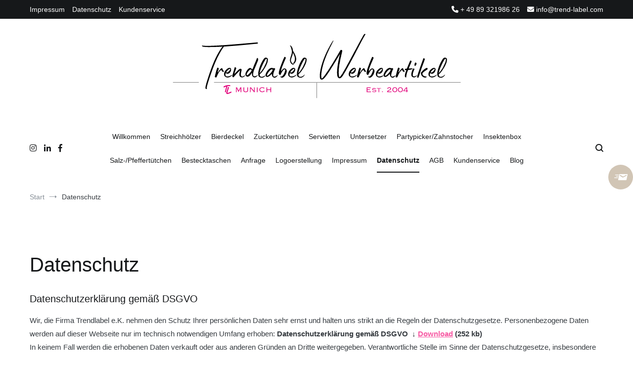

--- FILE ---
content_type: text/html; charset=UTF-8
request_url: https://www.trend-label.com/datenschutz/
body_size: 20321
content:
<!doctype html>
<html lang="de">
<head>
<meta charset="UTF-8">
<meta name="viewport" content="width=device-width, initial-scale=1.0, user-scalable=no">
<link rel="profile" href="http://gmpg.org/xfn/11">
<link rel="dns-prefetch" href="//cdn.hu-manity.co" />
<!-- Cookie Compliance -->
<script type="text/javascript">var huOptions = {"appID":"wwwtrend-labelcom-379bb9e","currentLanguage":"de","blocking":false,"globalCookie":false,"isAdmin":false,"privacyConsent":true,"forms":[]};</script>
<script type="text/javascript" src="https://cdn.hu-manity.co/hu-banner.min.js"></script><meta name='robots' content='index, follow, max-image-preview:large, max-snippet:-1, max-video-preview:-1' />
<!-- This site is optimized with the Yoast SEO plugin v26.8 - https://yoast.com/product/yoast-seo-wordpress/ -->
<title>Datenschutz - Trendlabel Werbeartikel</title>
<meta name="description" content="Hier finden Sie die Datenschutzerklärung gemäß DSGVO von Trendlabel Werbeartikel, auch zum Download als PDF." />
<link rel="canonical" href="https://www.trend-label.com/datenschutz/" />
<link rel="next" href="https://www.trend-label.com/datenschutz/2/" />
<meta property="og:locale" content="de_DE" />
<meta property="og:type" content="article" />
<meta property="og:title" content="Datenschutz - Trendlabel Werbeartikel" />
<meta property="og:description" content="Hier finden Sie die Datenschutzerklärung gemäß DSGVO von Trendlabel Werbeartikel, auch zum Download als PDF." />
<meta property="og:url" content="https://www.trend-label.com/datenschutz/" />
<meta property="og:site_name" content="Trendlabel Werbeartikel" />
<meta property="article:publisher" content="https://www.facebook.com/trendlabel.werbeartikel" />
<meta property="article:modified_time" content="2025-03-19T14:58:53+00:00" />
<meta property="og:image" content="https://www.trend-label.com/wp-content/uploads/2025/05/Platzhalter_BIld_TL.jpg" />
<meta property="og:image:width" content="1200" />
<meta property="og:image:height" content="675" />
<meta property="og:image:type" content="image/jpeg" />
<meta name="twitter:card" content="summary_large_image" />
<meta name="twitter:label1" content="Geschätzte Lesezeit" />
<meta name="twitter:data1" content="8 Minuten" />
<script type="application/ld+json" class="yoast-schema-graph">{"@context":"https://schema.org","@graph":[{"@type":"WebPage","@id":"https://www.trend-label.com/datenschutz/","url":"https://www.trend-label.com/datenschutz/","name":"Datenschutz - Trendlabel Werbeartikel","isPartOf":{"@id":"https://www.trend-label.com/#website"},"datePublished":"2023-05-30T09:33:45+00:00","dateModified":"2025-03-19T14:58:53+00:00","description":"Hier finden Sie die Datenschutzerklärung gemäß DSGVO von Trendlabel Werbeartikel, auch zum Download als PDF.","inLanguage":"de","potentialAction":[{"@type":"ReadAction","target":["https://www.trend-label.com/datenschutz/"]}]},{"@type":"WebSite","@id":"https://www.trend-label.com/#website","url":"https://www.trend-label.com/","name":"Trendlabel Werbeartikel","description":"... dem Trend auf der Spur, Werbung mit Ihrem Label!","publisher":{"@id":"https://www.trend-label.com/#organization"},"alternateName":"TL","potentialAction":[{"@type":"SearchAction","target":{"@type":"EntryPoint","urlTemplate":"https://www.trend-label.com/?s={search_term_string}"},"query-input":{"@type":"PropertyValueSpecification","valueRequired":true,"valueName":"search_term_string"}}],"inLanguage":"de"},{"@type":"Organization","@id":"https://www.trend-label.com/#organization","name":"Trendlabel Werbeartikel","url":"https://www.trend-label.com/","logo":{"@type":"ImageObject","inLanguage":"de","@id":"https://www.trend-label.com/#/schema/logo/image/","url":"https://www.trend-label.com/wp-content/uploads/2025/05/TL-Face-Profil.jpg","contentUrl":"https://www.trend-label.com/wp-content/uploads/2025/05/TL-Face-Profil.jpg","width":979,"height":979,"caption":"Trendlabel Werbeartikel"},"image":{"@id":"https://www.trend-label.com/#/schema/logo/image/"},"sameAs":["https://www.facebook.com/trendlabel.werbeartikel"]}]}</script>
<!-- / Yoast SEO plugin. -->
<link rel='dns-prefetch' href='//www.trend-label.com' />
<link rel='dns-prefetch' href='//www.googletagmanager.com' />
<link rel='dns-prefetch' href='//fonts.googleapis.com' />
<link rel="alternate" type="application/rss+xml" title="Trendlabel Werbeartikel &raquo; Feed" href="https://www.trend-label.com/feed/" />
<link rel="alternate" type="application/rss+xml" title="Trendlabel Werbeartikel &raquo; Kommentar-Feed" href="https://www.trend-label.com/comments/feed/" />
<link rel="alternate" title="oEmbed (JSON)" type="application/json+oembed" href="https://www.trend-label.com/wp-json/oembed/1.0/embed?url=https%3A%2F%2Fwww.trend-label.com%2Fdatenschutz%2F" />
<link rel="alternate" title="oEmbed (XML)" type="text/xml+oembed" href="https://www.trend-label.com/wp-json/oembed/1.0/embed?url=https%3A%2F%2Fwww.trend-label.com%2Fdatenschutz%2F&#038;format=xml" />
<style id='wp-img-auto-sizes-contain-inline-css' type='text/css'>
img:is([sizes=auto i],[sizes^="auto," i]){contain-intrinsic-size:3000px 1500px}
/*# sourceURL=wp-img-auto-sizes-contain-inline-css */
</style>
<style id='wp-block-library-inline-css' type='text/css'>
:root{--wp-block-synced-color:#7a00df;--wp-block-synced-color--rgb:122,0,223;--wp-bound-block-color:var(--wp-block-synced-color);--wp-editor-canvas-background:#ddd;--wp-admin-theme-color:#007cba;--wp-admin-theme-color--rgb:0,124,186;--wp-admin-theme-color-darker-10:#006ba1;--wp-admin-theme-color-darker-10--rgb:0,107,160.5;--wp-admin-theme-color-darker-20:#005a87;--wp-admin-theme-color-darker-20--rgb:0,90,135;--wp-admin-border-width-focus:2px}@media (min-resolution:192dpi){:root{--wp-admin-border-width-focus:1.5px}}.wp-element-button{cursor:pointer}:root .has-very-light-gray-background-color{background-color:#eee}:root .has-very-dark-gray-background-color{background-color:#313131}:root .has-very-light-gray-color{color:#eee}:root .has-very-dark-gray-color{color:#313131}:root .has-vivid-green-cyan-to-vivid-cyan-blue-gradient-background{background:linear-gradient(135deg,#00d084,#0693e3)}:root .has-purple-crush-gradient-background{background:linear-gradient(135deg,#34e2e4,#4721fb 50%,#ab1dfe)}:root .has-hazy-dawn-gradient-background{background:linear-gradient(135deg,#faaca8,#dad0ec)}:root .has-subdued-olive-gradient-background{background:linear-gradient(135deg,#fafae1,#67a671)}:root .has-atomic-cream-gradient-background{background:linear-gradient(135deg,#fdd79a,#004a59)}:root .has-nightshade-gradient-background{background:linear-gradient(135deg,#330968,#31cdcf)}:root .has-midnight-gradient-background{background:linear-gradient(135deg,#020381,#2874fc)}:root{--wp--preset--font-size--normal:16px;--wp--preset--font-size--huge:42px}.has-regular-font-size{font-size:1em}.has-larger-font-size{font-size:2.625em}.has-normal-font-size{font-size:var(--wp--preset--font-size--normal)}.has-huge-font-size{font-size:var(--wp--preset--font-size--huge)}.has-text-align-center{text-align:center}.has-text-align-left{text-align:left}.has-text-align-right{text-align:right}.has-fit-text{white-space:nowrap!important}#end-resizable-editor-section{display:none}.aligncenter{clear:both}.items-justified-left{justify-content:flex-start}.items-justified-center{justify-content:center}.items-justified-right{justify-content:flex-end}.items-justified-space-between{justify-content:space-between}.screen-reader-text{border:0;clip-path:inset(50%);height:1px;margin:-1px;overflow:hidden;padding:0;position:absolute;width:1px;word-wrap:normal!important}.screen-reader-text:focus{background-color:#ddd;clip-path:none;color:#444;display:block;font-size:1em;height:auto;left:5px;line-height:normal;padding:15px 23px 14px;text-decoration:none;top:5px;width:auto;z-index:100000}html :where(.has-border-color){border-style:solid}html :where([style*=border-top-color]){border-top-style:solid}html :where([style*=border-right-color]){border-right-style:solid}html :where([style*=border-bottom-color]){border-bottom-style:solid}html :where([style*=border-left-color]){border-left-style:solid}html :where([style*=border-width]){border-style:solid}html :where([style*=border-top-width]){border-top-style:solid}html :where([style*=border-right-width]){border-right-style:solid}html :where([style*=border-bottom-width]){border-bottom-style:solid}html :where([style*=border-left-width]){border-left-style:solid}html :where(img[class*=wp-image-]){height:auto;max-width:100%}:where(figure){margin:0 0 1em}html :where(.is-position-sticky){--wp-admin--admin-bar--position-offset:var(--wp-admin--admin-bar--height,0px)}@media screen and (max-width:600px){html :where(.is-position-sticky){--wp-admin--admin-bar--position-offset:0px}}
/*# sourceURL=wp-block-library-inline-css */
</style><style id='wp-block-button-inline-css' type='text/css'>
.wp-block-button__link{align-content:center;box-sizing:border-box;cursor:pointer;display:inline-block;height:100%;text-align:center;word-break:break-word}.wp-block-button__link.aligncenter{text-align:center}.wp-block-button__link.alignright{text-align:right}:where(.wp-block-button__link){border-radius:9999px;box-shadow:none;padding:calc(.667em + 2px) calc(1.333em + 2px);text-decoration:none}.wp-block-button[style*=text-decoration] .wp-block-button__link{text-decoration:inherit}.wp-block-buttons>.wp-block-button.has-custom-width{max-width:none}.wp-block-buttons>.wp-block-button.has-custom-width .wp-block-button__link{width:100%}.wp-block-buttons>.wp-block-button.has-custom-font-size .wp-block-button__link{font-size:inherit}.wp-block-buttons>.wp-block-button.wp-block-button__width-25{width:calc(25% - var(--wp--style--block-gap, .5em)*.75)}.wp-block-buttons>.wp-block-button.wp-block-button__width-50{width:calc(50% - var(--wp--style--block-gap, .5em)*.5)}.wp-block-buttons>.wp-block-button.wp-block-button__width-75{width:calc(75% - var(--wp--style--block-gap, .5em)*.25)}.wp-block-buttons>.wp-block-button.wp-block-button__width-100{flex-basis:100%;width:100%}.wp-block-buttons.is-vertical>.wp-block-button.wp-block-button__width-25{width:25%}.wp-block-buttons.is-vertical>.wp-block-button.wp-block-button__width-50{width:50%}.wp-block-buttons.is-vertical>.wp-block-button.wp-block-button__width-75{width:75%}.wp-block-button.is-style-squared,.wp-block-button__link.wp-block-button.is-style-squared{border-radius:0}.wp-block-button.no-border-radius,.wp-block-button__link.no-border-radius{border-radius:0!important}:root :where(.wp-block-button .wp-block-button__link.is-style-outline),:root :where(.wp-block-button.is-style-outline>.wp-block-button__link){border:2px solid;padding:.667em 1.333em}:root :where(.wp-block-button .wp-block-button__link.is-style-outline:not(.has-text-color)),:root :where(.wp-block-button.is-style-outline>.wp-block-button__link:not(.has-text-color)){color:currentColor}:root :where(.wp-block-button .wp-block-button__link.is-style-outline:not(.has-background)),:root :where(.wp-block-button.is-style-outline>.wp-block-button__link:not(.has-background)){background-color:initial;background-image:none}
/*# sourceURL=https://www.trend-label.com/wp-includes/blocks/button/style.min.css */
</style>
<style id='wp-block-heading-inline-css' type='text/css'>
h1:where(.wp-block-heading).has-background,h2:where(.wp-block-heading).has-background,h3:where(.wp-block-heading).has-background,h4:where(.wp-block-heading).has-background,h5:where(.wp-block-heading).has-background,h6:where(.wp-block-heading).has-background{padding:1.25em 2.375em}h1.has-text-align-left[style*=writing-mode]:where([style*=vertical-lr]),h1.has-text-align-right[style*=writing-mode]:where([style*=vertical-rl]),h2.has-text-align-left[style*=writing-mode]:where([style*=vertical-lr]),h2.has-text-align-right[style*=writing-mode]:where([style*=vertical-rl]),h3.has-text-align-left[style*=writing-mode]:where([style*=vertical-lr]),h3.has-text-align-right[style*=writing-mode]:where([style*=vertical-rl]),h4.has-text-align-left[style*=writing-mode]:where([style*=vertical-lr]),h4.has-text-align-right[style*=writing-mode]:where([style*=vertical-rl]),h5.has-text-align-left[style*=writing-mode]:where([style*=vertical-lr]),h5.has-text-align-right[style*=writing-mode]:where([style*=vertical-rl]),h6.has-text-align-left[style*=writing-mode]:where([style*=vertical-lr]),h6.has-text-align-right[style*=writing-mode]:where([style*=vertical-rl]){rotate:180deg}
/*# sourceURL=https://www.trend-label.com/wp-includes/blocks/heading/style.min.css */
</style>
<style id='wp-block-buttons-inline-css' type='text/css'>
.wp-block-buttons{box-sizing:border-box}.wp-block-buttons.is-vertical{flex-direction:column}.wp-block-buttons.is-vertical>.wp-block-button:last-child{margin-bottom:0}.wp-block-buttons>.wp-block-button{display:inline-block;margin:0}.wp-block-buttons.is-content-justification-left{justify-content:flex-start}.wp-block-buttons.is-content-justification-left.is-vertical{align-items:flex-start}.wp-block-buttons.is-content-justification-center{justify-content:center}.wp-block-buttons.is-content-justification-center.is-vertical{align-items:center}.wp-block-buttons.is-content-justification-right{justify-content:flex-end}.wp-block-buttons.is-content-justification-right.is-vertical{align-items:flex-end}.wp-block-buttons.is-content-justification-space-between{justify-content:space-between}.wp-block-buttons.aligncenter{text-align:center}.wp-block-buttons:not(.is-content-justification-space-between,.is-content-justification-right,.is-content-justification-left,.is-content-justification-center) .wp-block-button.aligncenter{margin-left:auto;margin-right:auto;width:100%}.wp-block-buttons[style*=text-decoration] .wp-block-button,.wp-block-buttons[style*=text-decoration] .wp-block-button__link{text-decoration:inherit}.wp-block-buttons.has-custom-font-size .wp-block-button__link{font-size:inherit}.wp-block-buttons .wp-block-button__link{width:100%}.wp-block-button.aligncenter{text-align:center}
/*# sourceURL=https://www.trend-label.com/wp-includes/blocks/buttons/style.min.css */
</style>
<style id='wp-block-details-inline-css' type='text/css'>
.wp-block-details{box-sizing:border-box}.wp-block-details summary{cursor:pointer}
/*# sourceURL=https://www.trend-label.com/wp-includes/blocks/details/style.min.css */
</style>
<style id='wp-block-paragraph-inline-css' type='text/css'>
.is-small-text{font-size:.875em}.is-regular-text{font-size:1em}.is-large-text{font-size:2.25em}.is-larger-text{font-size:3em}.has-drop-cap:not(:focus):first-letter{float:left;font-size:8.4em;font-style:normal;font-weight:100;line-height:.68;margin:.05em .1em 0 0;text-transform:uppercase}body.rtl .has-drop-cap:not(:focus):first-letter{float:none;margin-left:.1em}p.has-drop-cap.has-background{overflow:hidden}:root :where(p.has-background){padding:1.25em 2.375em}:where(p.has-text-color:not(.has-link-color)) a{color:inherit}p.has-text-align-left[style*="writing-mode:vertical-lr"],p.has-text-align-right[style*="writing-mode:vertical-rl"]{rotate:180deg}
/*# sourceURL=https://www.trend-label.com/wp-includes/blocks/paragraph/style.min.css */
</style>
<style id='wp-block-social-links-inline-css' type='text/css'>
.wp-block-social-links{background:none;box-sizing:border-box;margin-left:0;padding-left:0;padding-right:0;text-indent:0}.wp-block-social-links .wp-social-link a,.wp-block-social-links .wp-social-link a:hover{border-bottom:0;box-shadow:none;text-decoration:none}.wp-block-social-links .wp-social-link svg{height:1em;width:1em}.wp-block-social-links .wp-social-link span:not(.screen-reader-text){font-size:.65em;margin-left:.5em;margin-right:.5em}.wp-block-social-links.has-small-icon-size{font-size:16px}.wp-block-social-links,.wp-block-social-links.has-normal-icon-size{font-size:24px}.wp-block-social-links.has-large-icon-size{font-size:36px}.wp-block-social-links.has-huge-icon-size{font-size:48px}.wp-block-social-links.aligncenter{display:flex;justify-content:center}.wp-block-social-links.alignright{justify-content:flex-end}.wp-block-social-link{border-radius:9999px;display:block}@media not (prefers-reduced-motion){.wp-block-social-link{transition:transform .1s ease}}.wp-block-social-link{height:auto}.wp-block-social-link a{align-items:center;display:flex;line-height:0}.wp-block-social-link:hover{transform:scale(1.1)}.wp-block-social-links .wp-block-social-link.wp-social-link{display:inline-block;margin:0;padding:0}.wp-block-social-links .wp-block-social-link.wp-social-link .wp-block-social-link-anchor,.wp-block-social-links .wp-block-social-link.wp-social-link .wp-block-social-link-anchor svg,.wp-block-social-links .wp-block-social-link.wp-social-link .wp-block-social-link-anchor:active,.wp-block-social-links .wp-block-social-link.wp-social-link .wp-block-social-link-anchor:hover,.wp-block-social-links .wp-block-social-link.wp-social-link .wp-block-social-link-anchor:visited{color:currentColor;fill:currentColor}:where(.wp-block-social-links:not(.is-style-logos-only)) .wp-social-link{background-color:#f0f0f0;color:#444}:where(.wp-block-social-links:not(.is-style-logos-only)) .wp-social-link-amazon{background-color:#f90;color:#fff}:where(.wp-block-social-links:not(.is-style-logos-only)) .wp-social-link-bandcamp{background-color:#1ea0c3;color:#fff}:where(.wp-block-social-links:not(.is-style-logos-only)) .wp-social-link-behance{background-color:#0757fe;color:#fff}:where(.wp-block-social-links:not(.is-style-logos-only)) .wp-social-link-bluesky{background-color:#0a7aff;color:#fff}:where(.wp-block-social-links:not(.is-style-logos-only)) .wp-social-link-codepen{background-color:#1e1f26;color:#fff}:where(.wp-block-social-links:not(.is-style-logos-only)) .wp-social-link-deviantart{background-color:#02e49b;color:#fff}:where(.wp-block-social-links:not(.is-style-logos-only)) .wp-social-link-discord{background-color:#5865f2;color:#fff}:where(.wp-block-social-links:not(.is-style-logos-only)) .wp-social-link-dribbble{background-color:#e94c89;color:#fff}:where(.wp-block-social-links:not(.is-style-logos-only)) .wp-social-link-dropbox{background-color:#4280ff;color:#fff}:where(.wp-block-social-links:not(.is-style-logos-only)) .wp-social-link-etsy{background-color:#f45800;color:#fff}:where(.wp-block-social-links:not(.is-style-logos-only)) .wp-social-link-facebook{background-color:#0866ff;color:#fff}:where(.wp-block-social-links:not(.is-style-logos-only)) .wp-social-link-fivehundredpx{background-color:#000;color:#fff}:where(.wp-block-social-links:not(.is-style-logos-only)) .wp-social-link-flickr{background-color:#0461dd;color:#fff}:where(.wp-block-social-links:not(.is-style-logos-only)) .wp-social-link-foursquare{background-color:#e65678;color:#fff}:where(.wp-block-social-links:not(.is-style-logos-only)) .wp-social-link-github{background-color:#24292d;color:#fff}:where(.wp-block-social-links:not(.is-style-logos-only)) .wp-social-link-goodreads{background-color:#eceadd;color:#382110}:where(.wp-block-social-links:not(.is-style-logos-only)) .wp-social-link-google{background-color:#ea4434;color:#fff}:where(.wp-block-social-links:not(.is-style-logos-only)) .wp-social-link-gravatar{background-color:#1d4fc4;color:#fff}:where(.wp-block-social-links:not(.is-style-logos-only)) .wp-social-link-instagram{background-color:#f00075;color:#fff}:where(.wp-block-social-links:not(.is-style-logos-only)) .wp-social-link-lastfm{background-color:#e21b24;color:#fff}:where(.wp-block-social-links:not(.is-style-logos-only)) .wp-social-link-linkedin{background-color:#0d66c2;color:#fff}:where(.wp-block-social-links:not(.is-style-logos-only)) .wp-social-link-mastodon{background-color:#3288d4;color:#fff}:where(.wp-block-social-links:not(.is-style-logos-only)) .wp-social-link-medium{background-color:#000;color:#fff}:where(.wp-block-social-links:not(.is-style-logos-only)) .wp-social-link-meetup{background-color:#f6405f;color:#fff}:where(.wp-block-social-links:not(.is-style-logos-only)) .wp-social-link-patreon{background-color:#000;color:#fff}:where(.wp-block-social-links:not(.is-style-logos-only)) .wp-social-link-pinterest{background-color:#e60122;color:#fff}:where(.wp-block-social-links:not(.is-style-logos-only)) .wp-social-link-pocket{background-color:#ef4155;color:#fff}:where(.wp-block-social-links:not(.is-style-logos-only)) .wp-social-link-reddit{background-color:#ff4500;color:#fff}:where(.wp-block-social-links:not(.is-style-logos-only)) .wp-social-link-skype{background-color:#0478d7;color:#fff}:where(.wp-block-social-links:not(.is-style-logos-only)) .wp-social-link-snapchat{background-color:#fefc00;color:#fff;stroke:#000}:where(.wp-block-social-links:not(.is-style-logos-only)) .wp-social-link-soundcloud{background-color:#ff5600;color:#fff}:where(.wp-block-social-links:not(.is-style-logos-only)) .wp-social-link-spotify{background-color:#1bd760;color:#fff}:where(.wp-block-social-links:not(.is-style-logos-only)) .wp-social-link-telegram{background-color:#2aabee;color:#fff}:where(.wp-block-social-links:not(.is-style-logos-only)) .wp-social-link-threads{background-color:#000;color:#fff}:where(.wp-block-social-links:not(.is-style-logos-only)) .wp-social-link-tiktok{background-color:#000;color:#fff}:where(.wp-block-social-links:not(.is-style-logos-only)) .wp-social-link-tumblr{background-color:#011835;color:#fff}:where(.wp-block-social-links:not(.is-style-logos-only)) .wp-social-link-twitch{background-color:#6440a4;color:#fff}:where(.wp-block-social-links:not(.is-style-logos-only)) .wp-social-link-twitter{background-color:#1da1f2;color:#fff}:where(.wp-block-social-links:not(.is-style-logos-only)) .wp-social-link-vimeo{background-color:#1eb7ea;color:#fff}:where(.wp-block-social-links:not(.is-style-logos-only)) .wp-social-link-vk{background-color:#4680c2;color:#fff}:where(.wp-block-social-links:not(.is-style-logos-only)) .wp-social-link-wordpress{background-color:#3499cd;color:#fff}:where(.wp-block-social-links:not(.is-style-logos-only)) .wp-social-link-whatsapp{background-color:#25d366;color:#fff}:where(.wp-block-social-links:not(.is-style-logos-only)) .wp-social-link-x{background-color:#000;color:#fff}:where(.wp-block-social-links:not(.is-style-logos-only)) .wp-social-link-yelp{background-color:#d32422;color:#fff}:where(.wp-block-social-links:not(.is-style-logos-only)) .wp-social-link-youtube{background-color:red;color:#fff}:where(.wp-block-social-links.is-style-logos-only) .wp-social-link{background:none}:where(.wp-block-social-links.is-style-logos-only) .wp-social-link svg{height:1.25em;width:1.25em}:where(.wp-block-social-links.is-style-logos-only) .wp-social-link-amazon{color:#f90}:where(.wp-block-social-links.is-style-logos-only) .wp-social-link-bandcamp{color:#1ea0c3}:where(.wp-block-social-links.is-style-logos-only) .wp-social-link-behance{color:#0757fe}:where(.wp-block-social-links.is-style-logos-only) .wp-social-link-bluesky{color:#0a7aff}:where(.wp-block-social-links.is-style-logos-only) .wp-social-link-codepen{color:#1e1f26}:where(.wp-block-social-links.is-style-logos-only) .wp-social-link-deviantart{color:#02e49b}:where(.wp-block-social-links.is-style-logos-only) .wp-social-link-discord{color:#5865f2}:where(.wp-block-social-links.is-style-logos-only) .wp-social-link-dribbble{color:#e94c89}:where(.wp-block-social-links.is-style-logos-only) .wp-social-link-dropbox{color:#4280ff}:where(.wp-block-social-links.is-style-logos-only) .wp-social-link-etsy{color:#f45800}:where(.wp-block-social-links.is-style-logos-only) .wp-social-link-facebook{color:#0866ff}:where(.wp-block-social-links.is-style-logos-only) .wp-social-link-fivehundredpx{color:#000}:where(.wp-block-social-links.is-style-logos-only) .wp-social-link-flickr{color:#0461dd}:where(.wp-block-social-links.is-style-logos-only) .wp-social-link-foursquare{color:#e65678}:where(.wp-block-social-links.is-style-logos-only) .wp-social-link-github{color:#24292d}:where(.wp-block-social-links.is-style-logos-only) .wp-social-link-goodreads{color:#382110}:where(.wp-block-social-links.is-style-logos-only) .wp-social-link-google{color:#ea4434}:where(.wp-block-social-links.is-style-logos-only) .wp-social-link-gravatar{color:#1d4fc4}:where(.wp-block-social-links.is-style-logos-only) .wp-social-link-instagram{color:#f00075}:where(.wp-block-social-links.is-style-logos-only) .wp-social-link-lastfm{color:#e21b24}:where(.wp-block-social-links.is-style-logos-only) .wp-social-link-linkedin{color:#0d66c2}:where(.wp-block-social-links.is-style-logos-only) .wp-social-link-mastodon{color:#3288d4}:where(.wp-block-social-links.is-style-logos-only) .wp-social-link-medium{color:#000}:where(.wp-block-social-links.is-style-logos-only) .wp-social-link-meetup{color:#f6405f}:where(.wp-block-social-links.is-style-logos-only) .wp-social-link-patreon{color:#000}:where(.wp-block-social-links.is-style-logos-only) .wp-social-link-pinterest{color:#e60122}:where(.wp-block-social-links.is-style-logos-only) .wp-social-link-pocket{color:#ef4155}:where(.wp-block-social-links.is-style-logos-only) .wp-social-link-reddit{color:#ff4500}:where(.wp-block-social-links.is-style-logos-only) .wp-social-link-skype{color:#0478d7}:where(.wp-block-social-links.is-style-logos-only) .wp-social-link-snapchat{color:#fff;stroke:#000}:where(.wp-block-social-links.is-style-logos-only) .wp-social-link-soundcloud{color:#ff5600}:where(.wp-block-social-links.is-style-logos-only) .wp-social-link-spotify{color:#1bd760}:where(.wp-block-social-links.is-style-logos-only) .wp-social-link-telegram{color:#2aabee}:where(.wp-block-social-links.is-style-logos-only) .wp-social-link-threads{color:#000}:where(.wp-block-social-links.is-style-logos-only) .wp-social-link-tiktok{color:#000}:where(.wp-block-social-links.is-style-logos-only) .wp-social-link-tumblr{color:#011835}:where(.wp-block-social-links.is-style-logos-only) .wp-social-link-twitch{color:#6440a4}:where(.wp-block-social-links.is-style-logos-only) .wp-social-link-twitter{color:#1da1f2}:where(.wp-block-social-links.is-style-logos-only) .wp-social-link-vimeo{color:#1eb7ea}:where(.wp-block-social-links.is-style-logos-only) .wp-social-link-vk{color:#4680c2}:where(.wp-block-social-links.is-style-logos-only) .wp-social-link-whatsapp{color:#25d366}:where(.wp-block-social-links.is-style-logos-only) .wp-social-link-wordpress{color:#3499cd}:where(.wp-block-social-links.is-style-logos-only) .wp-social-link-x{color:#000}:where(.wp-block-social-links.is-style-logos-only) .wp-social-link-yelp{color:#d32422}:where(.wp-block-social-links.is-style-logos-only) .wp-social-link-youtube{color:red}.wp-block-social-links.is-style-pill-shape .wp-social-link{width:auto}:root :where(.wp-block-social-links .wp-social-link a){padding:.25em}:root :where(.wp-block-social-links.is-style-logos-only .wp-social-link a){padding:0}:root :where(.wp-block-social-links.is-style-pill-shape .wp-social-link a){padding-left:.6666666667em;padding-right:.6666666667em}.wp-block-social-links:not(.has-icon-color):not(.has-icon-background-color) .wp-social-link-snapchat .wp-block-social-link-label{color:#000}
/*# sourceURL=https://www.trend-label.com/wp-includes/blocks/social-links/style.min.css */
</style>
<style id='global-styles-inline-css' type='text/css'>
:root{--wp--preset--aspect-ratio--square: 1;--wp--preset--aspect-ratio--4-3: 4/3;--wp--preset--aspect-ratio--3-4: 3/4;--wp--preset--aspect-ratio--3-2: 3/2;--wp--preset--aspect-ratio--2-3: 2/3;--wp--preset--aspect-ratio--16-9: 16/9;--wp--preset--aspect-ratio--9-16: 9/16;--wp--preset--color--black: #000000;--wp--preset--color--cyan-bluish-gray: #abb8c3;--wp--preset--color--white: #ffffff;--wp--preset--color--pale-pink: #f78da7;--wp--preset--color--vivid-red: #cf2e2e;--wp--preset--color--luminous-vivid-orange: #ff6900;--wp--preset--color--luminous-vivid-amber: #fcb900;--wp--preset--color--light-green-cyan: #7bdcb5;--wp--preset--color--vivid-green-cyan: #00d084;--wp--preset--color--pale-cyan-blue: #8ed1fc;--wp--preset--color--vivid-cyan-blue: #0693e3;--wp--preset--color--vivid-purple: #9b51e0;--wp--preset--gradient--vivid-cyan-blue-to-vivid-purple: linear-gradient(135deg,rgb(6,147,227) 0%,rgb(155,81,224) 100%);--wp--preset--gradient--light-green-cyan-to-vivid-green-cyan: linear-gradient(135deg,rgb(122,220,180) 0%,rgb(0,208,130) 100%);--wp--preset--gradient--luminous-vivid-amber-to-luminous-vivid-orange: linear-gradient(135deg,rgb(252,185,0) 0%,rgb(255,105,0) 100%);--wp--preset--gradient--luminous-vivid-orange-to-vivid-red: linear-gradient(135deg,rgb(255,105,0) 0%,rgb(207,46,46) 100%);--wp--preset--gradient--very-light-gray-to-cyan-bluish-gray: linear-gradient(135deg,rgb(238,238,238) 0%,rgb(169,184,195) 100%);--wp--preset--gradient--cool-to-warm-spectrum: linear-gradient(135deg,rgb(74,234,220) 0%,rgb(151,120,209) 20%,rgb(207,42,186) 40%,rgb(238,44,130) 60%,rgb(251,105,98) 80%,rgb(254,248,76) 100%);--wp--preset--gradient--blush-light-purple: linear-gradient(135deg,rgb(255,206,236) 0%,rgb(152,150,240) 100%);--wp--preset--gradient--blush-bordeaux: linear-gradient(135deg,rgb(254,205,165) 0%,rgb(254,45,45) 50%,rgb(107,0,62) 100%);--wp--preset--gradient--luminous-dusk: linear-gradient(135deg,rgb(255,203,112) 0%,rgb(199,81,192) 50%,rgb(65,88,208) 100%);--wp--preset--gradient--pale-ocean: linear-gradient(135deg,rgb(255,245,203) 0%,rgb(182,227,212) 50%,rgb(51,167,181) 100%);--wp--preset--gradient--electric-grass: linear-gradient(135deg,rgb(202,248,128) 0%,rgb(113,206,126) 100%);--wp--preset--gradient--midnight: linear-gradient(135deg,rgb(2,3,129) 0%,rgb(40,116,252) 100%);--wp--preset--font-size--small: 13px;--wp--preset--font-size--medium: 20px;--wp--preset--font-size--large: 36px;--wp--preset--font-size--x-large: 42px;--wp--preset--spacing--20: 0.44rem;--wp--preset--spacing--30: 0.67rem;--wp--preset--spacing--40: 1rem;--wp--preset--spacing--50: 1.5rem;--wp--preset--spacing--60: 2.25rem;--wp--preset--spacing--70: 3.38rem;--wp--preset--spacing--80: 5.06rem;--wp--preset--shadow--natural: 6px 6px 9px rgba(0, 0, 0, 0.2);--wp--preset--shadow--deep: 12px 12px 50px rgba(0, 0, 0, 0.4);--wp--preset--shadow--sharp: 6px 6px 0px rgba(0, 0, 0, 0.2);--wp--preset--shadow--outlined: 6px 6px 0px -3px rgb(255, 255, 255), 6px 6px rgb(0, 0, 0);--wp--preset--shadow--crisp: 6px 6px 0px rgb(0, 0, 0);}:where(.is-layout-flex){gap: 0.5em;}:where(.is-layout-grid){gap: 0.5em;}body .is-layout-flex{display: flex;}.is-layout-flex{flex-wrap: wrap;align-items: center;}.is-layout-flex > :is(*, div){margin: 0;}body .is-layout-grid{display: grid;}.is-layout-grid > :is(*, div){margin: 0;}:where(.wp-block-columns.is-layout-flex){gap: 2em;}:where(.wp-block-columns.is-layout-grid){gap: 2em;}:where(.wp-block-post-template.is-layout-flex){gap: 1.25em;}:where(.wp-block-post-template.is-layout-grid){gap: 1.25em;}.has-black-color{color: var(--wp--preset--color--black) !important;}.has-cyan-bluish-gray-color{color: var(--wp--preset--color--cyan-bluish-gray) !important;}.has-white-color{color: var(--wp--preset--color--white) !important;}.has-pale-pink-color{color: var(--wp--preset--color--pale-pink) !important;}.has-vivid-red-color{color: var(--wp--preset--color--vivid-red) !important;}.has-luminous-vivid-orange-color{color: var(--wp--preset--color--luminous-vivid-orange) !important;}.has-luminous-vivid-amber-color{color: var(--wp--preset--color--luminous-vivid-amber) !important;}.has-light-green-cyan-color{color: var(--wp--preset--color--light-green-cyan) !important;}.has-vivid-green-cyan-color{color: var(--wp--preset--color--vivid-green-cyan) !important;}.has-pale-cyan-blue-color{color: var(--wp--preset--color--pale-cyan-blue) !important;}.has-vivid-cyan-blue-color{color: var(--wp--preset--color--vivid-cyan-blue) !important;}.has-vivid-purple-color{color: var(--wp--preset--color--vivid-purple) !important;}.has-black-background-color{background-color: var(--wp--preset--color--black) !important;}.has-cyan-bluish-gray-background-color{background-color: var(--wp--preset--color--cyan-bluish-gray) !important;}.has-white-background-color{background-color: var(--wp--preset--color--white) !important;}.has-pale-pink-background-color{background-color: var(--wp--preset--color--pale-pink) !important;}.has-vivid-red-background-color{background-color: var(--wp--preset--color--vivid-red) !important;}.has-luminous-vivid-orange-background-color{background-color: var(--wp--preset--color--luminous-vivid-orange) !important;}.has-luminous-vivid-amber-background-color{background-color: var(--wp--preset--color--luminous-vivid-amber) !important;}.has-light-green-cyan-background-color{background-color: var(--wp--preset--color--light-green-cyan) !important;}.has-vivid-green-cyan-background-color{background-color: var(--wp--preset--color--vivid-green-cyan) !important;}.has-pale-cyan-blue-background-color{background-color: var(--wp--preset--color--pale-cyan-blue) !important;}.has-vivid-cyan-blue-background-color{background-color: var(--wp--preset--color--vivid-cyan-blue) !important;}.has-vivid-purple-background-color{background-color: var(--wp--preset--color--vivid-purple) !important;}.has-black-border-color{border-color: var(--wp--preset--color--black) !important;}.has-cyan-bluish-gray-border-color{border-color: var(--wp--preset--color--cyan-bluish-gray) !important;}.has-white-border-color{border-color: var(--wp--preset--color--white) !important;}.has-pale-pink-border-color{border-color: var(--wp--preset--color--pale-pink) !important;}.has-vivid-red-border-color{border-color: var(--wp--preset--color--vivid-red) !important;}.has-luminous-vivid-orange-border-color{border-color: var(--wp--preset--color--luminous-vivid-orange) !important;}.has-luminous-vivid-amber-border-color{border-color: var(--wp--preset--color--luminous-vivid-amber) !important;}.has-light-green-cyan-border-color{border-color: var(--wp--preset--color--light-green-cyan) !important;}.has-vivid-green-cyan-border-color{border-color: var(--wp--preset--color--vivid-green-cyan) !important;}.has-pale-cyan-blue-border-color{border-color: var(--wp--preset--color--pale-cyan-blue) !important;}.has-vivid-cyan-blue-border-color{border-color: var(--wp--preset--color--vivid-cyan-blue) !important;}.has-vivid-purple-border-color{border-color: var(--wp--preset--color--vivid-purple) !important;}.has-vivid-cyan-blue-to-vivid-purple-gradient-background{background: var(--wp--preset--gradient--vivid-cyan-blue-to-vivid-purple) !important;}.has-light-green-cyan-to-vivid-green-cyan-gradient-background{background: var(--wp--preset--gradient--light-green-cyan-to-vivid-green-cyan) !important;}.has-luminous-vivid-amber-to-luminous-vivid-orange-gradient-background{background: var(--wp--preset--gradient--luminous-vivid-amber-to-luminous-vivid-orange) !important;}.has-luminous-vivid-orange-to-vivid-red-gradient-background{background: var(--wp--preset--gradient--luminous-vivid-orange-to-vivid-red) !important;}.has-very-light-gray-to-cyan-bluish-gray-gradient-background{background: var(--wp--preset--gradient--very-light-gray-to-cyan-bluish-gray) !important;}.has-cool-to-warm-spectrum-gradient-background{background: var(--wp--preset--gradient--cool-to-warm-spectrum) !important;}.has-blush-light-purple-gradient-background{background: var(--wp--preset--gradient--blush-light-purple) !important;}.has-blush-bordeaux-gradient-background{background: var(--wp--preset--gradient--blush-bordeaux) !important;}.has-luminous-dusk-gradient-background{background: var(--wp--preset--gradient--luminous-dusk) !important;}.has-pale-ocean-gradient-background{background: var(--wp--preset--gradient--pale-ocean) !important;}.has-electric-grass-gradient-background{background: var(--wp--preset--gradient--electric-grass) !important;}.has-midnight-gradient-background{background: var(--wp--preset--gradient--midnight) !important;}.has-small-font-size{font-size: var(--wp--preset--font-size--small) !important;}.has-medium-font-size{font-size: var(--wp--preset--font-size--medium) !important;}.has-large-font-size{font-size: var(--wp--preset--font-size--large) !important;}.has-x-large-font-size{font-size: var(--wp--preset--font-size--x-large) !important;}
/*# sourceURL=global-styles-inline-css */
</style>
<style id='block-style-variation-styles-inline-css' type='text/css'>
:root :where(.wp-block-button.is-style-outline--1 .wp-block-button__link){background: transparent none;border-color: currentColor;border-width: 2px;border-style: solid;color: currentColor;padding-top: 0.667em;padding-right: 1.33em;padding-bottom: 0.667em;padding-left: 1.33em;}
/*# sourceURL=block-style-variation-styles-inline-css */
</style>
<style id='core-block-supports-inline-css' type='text/css'>
.wp-container-core-social-links-is-layout-6447b855{flex-wrap:nowrap;justify-content:flex-start;}
/*# sourceURL=core-block-supports-inline-css */
</style>
<style id='classic-theme-styles-inline-css' type='text/css'>
/*! This file is auto-generated */
.wp-block-button__link{color:#fff;background-color:#32373c;border-radius:9999px;box-shadow:none;text-decoration:none;padding:calc(.667em + 2px) calc(1.333em + 2px);font-size:1.125em}.wp-block-file__button{background:#32373c;color:#fff;text-decoration:none}
/*# sourceURL=/wp-includes/css/classic-themes.min.css */
</style>
<!-- <link rel='stylesheet' id='dashicons-css' href='https://www.trend-label.com/wp-includes/css/dashicons.min.css?ver=6.9' type='text/css' media='all' /> -->
<!-- <link rel='stylesheet' id='everest-forms-general-css' href='https://www.trend-label.com/wp-content/plugins/everest-forms/assets/css/everest-forms.css?ver=3.4.1' type='text/css' media='all' /> -->
<!-- <link rel='stylesheet' id='jquery-intl-tel-input-css' href='https://www.trend-label.com/wp-content/plugins/everest-forms/assets/css/intlTelInput.css?ver=3.4.1' type='text/css' media='all' /> -->
<!-- <link rel='stylesheet' id='fontawesome-6.3.0-css' href='https://www.trend-label.com/wp-content/plugins/simple-floating-menu/assets/css/fontawesome-6.3.0.css?ver=1.3.2' type='text/css' media='all' /> -->
<!-- <link rel='stylesheet' id='eleganticons-css' href='https://www.trend-label.com/wp-content/plugins/simple-floating-menu/assets/css/eleganticons.css?ver=1.3.2' type='text/css' media='all' /> -->
<!-- <link rel='stylesheet' id='essentialicon-css' href='https://www.trend-label.com/wp-content/plugins/simple-floating-menu/assets/css/essentialicon.css?ver=1.3.2' type='text/css' media='all' /> -->
<!-- <link rel='stylesheet' id='iconfont-css' href='https://www.trend-label.com/wp-content/plugins/simple-floating-menu/assets/css/icofont.css?ver=1.3.2' type='text/css' media='all' /> -->
<!-- <link rel='stylesheet' id='materialdesignicons-css' href='https://www.trend-label.com/wp-content/plugins/simple-floating-menu/assets/css/materialdesignicons.css?ver=1.3.2' type='text/css' media='all' /> -->
<!-- <link rel='stylesheet' id='sfm-style-css' href='https://www.trend-label.com/wp-content/plugins/simple-floating-menu/assets/css/style.css?ver=1.3.2' type='text/css' media='all' /> -->
<link rel="stylesheet" type="text/css" href="//www.trend-label.com/wp-content/cache/wpfc-minified/kxwnx9qw/2oklt.css" media="all"/>
<style id='sfm-style-inline-css' type='text/css'>
.sfm-floating-menu a.sfm-shape-button{height:50px;width:50px}.sfm-floating-menu a.sfm-shape-button{font-size:31px}.sfm-floating-menu i{top:0px}.sfm-floating-menu.horizontal{margin:0 -2.5px}.sfm-floating-menu.vertical{margin:-2.5px 0}.sfm-floating-menu.horizontal .sfm-button{margin:0 2.5px}.sfm-floating-menu.vertical .sfm-button{margin:2.5px 0}.sfm-floating-menu.top-left,.sfm-floating-menu.top-right,.sfm-floating-menu.top-middle{top:0px}.sfm-floating-menu.bottom-left,.sfm-floating-menu.bottom-right,.sfm-floating-menu.bottom-middle{bottom:0px}.sfm-floating-menu.top-left,.sfm-floating-menu.bottom-left,.sfm-floating-menu.middle-left{left:0px}.sfm-floating-menu.top-right,.sfm-floating-menu.bottom-right,.sfm-floating-menu.middle-right{right:0px}.sfm-floating-menu{z-index:999}.sfm-floating-menu .sfm-675c5986bc8b0 a.sfm-shape-button{background:#d1c5b5}.sfm-floating-menu .sfm-675c5986bc8b0 a.sfm-shape-button{color:#FFFFFF}.sfm-floating-menu .sfm-675c5986bc8b0:hover a.sfm-shape-button{background:#a0918b}.sfm-floating-menu .sfm-675c5986bc8b0:hover a.sfm-shape-button{color:#FFFFFF}.sfm-floating-menu .sfm-675c5986bc8b0 .sfm-tool-tip{background:#ffffff}.sfm-floating-menu.top-left.horizontal .sfm-675c5986bc8b0 .sfm-tool-tip:after,.sfm-floating-menu.top-middle.horizontal .sfm-675c5986bc8b0 .sfm-tool-tip:after,.sfm-floating-menu.top-right.horizontal .sfm-675c5986bc8b0 .sfm-tool-tip:after{border-color:transparent transparent #ffffff transparent}.sfm-floating-menu.top-left.vertical .sfm-675c5986bc8b0 .sfm-tool-tip:after,.sfm-floating-menu.top-middle.vertical .sfm-675c5986bc8b0 .sfm-tool-tip:after,.sfm-floating-menu.bottom-left.vertical .sfm-675c5986bc8b0 .sfm-tool-tip:after,.sfm-floating-menu.bottom-middle.vertical .sfm-675c5986bc8b0 .sfm-tool-tip:after,.sfm-floating-menu.middle-left.vertical .sfm-675c5986bc8b0 .sfm-tool-tip:after{border-color:transparent #ffffff transparent transparent}.sfm-floating-menu.top-right.vertical .sfm-675c5986bc8b0 .sfm-tool-tip:after,.sfm-floating-menu.middle-right.vertical .sfm-675c5986bc8b0 .sfm-tool-tip:after,.sfm-floating-menu.bottom-right.vertical .sfm-675c5986bc8b0 .sfm-tool-tip:after{border-color:transparent transparent transparent #ffffff}.sfm-floating-menu.bottom-left.horizontal .sfm-675c5986bc8b0 .sfm-tool-tip:after,.sfm-floating-menu.bottom-middle.horizontal .sfm-675c5986bc8b0 .sfm-tool-tip:after,.sfm-floating-menu.bottom-right.horizontal .sfm-675c5986bc8b0 .sfm-tool-tip:after,.sfm-floating-menu.middle-left.horizontal .sfm-675c5986bc8b0 .sfm-tool-tip:after,.sfm-floating-menu.middle-right.horizontal .sfm-675c5986bc8b0 .sfm-tool-tip:after{border-color:#ffffff transparent transparent transparent}.sfm-floating-menu .sfm-675c5986bc8b0 .sfm-tool-tip a{color:#d1c5b5}.sfm-floating-menu .sfm-tool-tip a{font-family:Open Sans}.sfm-floating-menu .sfm-tool-tip a{font-weight:400;font-style:normal}.sfm-floating-menu .sfm-tool-tip a{text-transform:none}.sfm-floating-menu .sfm-tool-tip a{text-decoration:none}.sfm-floating-menu .sfm-tool-tip a{font-size:16px}.sfm-floating-menu .sfm-tool-tip a{line-height:1}.sfm-floating-menu .sfm-tool-tip a{letter-spacing:0px}.sfm-floating-menu .sfm-button{--sfm-button-shadow-x:0px}.sfm-floating-menu .sfm-button{--sfm-button-shadow-y:0px}.sfm-floating-menu .sfm-button{--sfm-button-shadow-blur:0px}
/*# sourceURL=sfm-style-inline-css */
</style>
<link rel='stylesheet' id='sfm-fonts-css' href='https://fonts.googleapis.com/css?family=Open+Sans%3A300%2C400%2C500%2C600%2C700%2C800%2C300i%2C400i%2C500i%2C600i%2C700i%2C800i&#038;subset=latin%2Clatin-ext&#038;ver=1.3.2' type='text/css' media='all' />
<!-- <link rel='stylesheet' id='cenote-style-css' href='https://www.trend-label.com/wp-content/themes/cenote/style.css?ver=6.9' type='text/css' media='all' /> -->
<link rel="stylesheet" type="text/css" href="//www.trend-label.com/wp-content/cache/wpfc-minified/kz59p9cp/2oklt.css" media="all"/>
<style id='cenote-style-inline-css' type='text/css'>
.cenote-header-media {
background-image: url( "https://www.trend-label.com/wp-content/uploads/2018/04/cropped-julian-paul-378487-unsplash-1-3.jpg" );
}
/*# sourceURL=cenote-style-inline-css */
</style>
<!-- <link rel='stylesheet' id='themegrill-icons-css' href='https://www.trend-label.com/wp-content/themes/cenote/assets/css/themegrill-icons.min.css?ver=1.0' type='text/css' media='all' /> -->
<!-- <link rel='stylesheet' id='font-awesome-4-css' href='https://www.trend-label.com/wp-content/themes/cenote/assets/css/v4-shims.min.css?ver=4.7.0' type='text/css' media='all' /> -->
<!-- <link rel='stylesheet' id='font-awesome-all-css' href='https://www.trend-label.com/wp-content/themes/cenote/assets/css/all.min.css?ver=6.7.2' type='text/css' media='all' /> -->
<!-- <link rel='stylesheet' id='font-awesome-solid-css' href='https://www.trend-label.com/wp-content/themes/cenote/assets/css/solid.min.css?ver=6.7.2' type='text/css' media='all' /> -->
<!-- <link rel='stylesheet' id='font-awesome-regular-css' href='https://www.trend-label.com/wp-content/themes/cenote/assets/css/regular.min.css?ver=6.7.2' type='text/css' media='all' /> -->
<!-- <link rel='stylesheet' id='font-awesome-brands-css' href='https://www.trend-label.com/wp-content/themes/cenote/assets/css/brands.min.css?ver=6.7.2' type='text/css' media='all' /> -->
<!-- <link rel='stylesheet' id='swiper-css' href='https://www.trend-label.com/wp-content/themes/cenote/assets/css/swiper.min.css?ver=6.9' type='text/css' media='all' /> -->
<!-- <link rel='stylesheet' id='slb_core-css' href='https://www.trend-label.com/wp-content/plugins/simple-lightbox/client/css/app.css?ver=2.9.4' type='text/css' media='all' /> -->
<link rel="stylesheet" type="text/css" href="//www.trend-label.com/wp-content/cache/wpfc-minified/g1opqjtt/2oqeu.css" media="all"/>
<!-- Google Tag (gtac.js) durch Site-Kit hinzugefügt -->
<!-- Von Site Kit hinzugefügtes Google-Analytics-Snippet -->
<script type="text/javascript" src="https://www.googletagmanager.com/gtag/js?id=GT-NM2G83Z" id="google_gtagjs-js" async></script>
<script type="text/javascript" id="google_gtagjs-js-after">
/* <![CDATA[ */
window.dataLayer = window.dataLayer || [];function gtag(){dataLayer.push(arguments);}
gtag("set","linker",{"domains":["www.trend-label.com"]});
gtag("js", new Date());
gtag("set", "developer_id.dZTNiMT", true);
gtag("config", "GT-NM2G83Z");
//# sourceURL=google_gtagjs-js-after
/* ]]> */
</script>
<link rel="https://api.w.org/" href="https://www.trend-label.com/wp-json/" /><link rel="alternate" title="JSON" type="application/json" href="https://www.trend-label.com/wp-json/wp/v2/pages/394" /><link rel="EditURI" type="application/rsd+xml" title="RSD" href="https://www.trend-label.com/xmlrpc.php?rsd" />
<meta name="generator" content="WordPress 6.9" />
<meta name="generator" content="Everest Forms 3.4.1" />
<link rel='shortlink' href='https://www.trend-label.com/?p=394' />
<meta name="generator" content="Site Kit by Google 1.170.0" />
<!-- Durch Site Kit hinzugefügte Google AdSense Metatags -->
<meta name="google-adsense-platform-account" content="ca-host-pub-2644536267352236">
<meta name="google-adsense-platform-domain" content="sitekit.withgoogle.com">
<!-- Beende durch Site Kit hinzugefügte Google AdSense Metatags -->
<style type="text/css">
.site-branding {
margin-bottom: 0;
}
.site-title,
.site-description {
position: absolute;
clip: rect(1px, 1px, 1px, 1px);
}
</style>
<meta name="redi-version" content="1.2.7" /><link rel="icon" href="https://www.trend-label.com/wp-content/uploads/2023/06/cropped-favicon_2023-2-32x32.jpg" sizes="32x32" />
<link rel="icon" href="https://www.trend-label.com/wp-content/uploads/2023/06/cropped-favicon_2023-2-192x192.jpg" sizes="192x192" />
<link rel="apple-touch-icon" href="https://www.trend-label.com/wp-content/uploads/2023/06/cropped-favicon_2023-2-180x180.jpg" />
<meta name="msapplication-TileImage" content="https://www.trend-label.com/wp-content/uploads/2023/06/cropped-favicon_2023-2-270x270.jpg" />
<style id="kirki-inline-styles">.cenote-breadcrumb li a:hover,.cenote-header-media.cenote-header-media--right .cenote-header-media__button:hover,.cenote-header-sticky .cenote-reading-bar .cenote-reading-bar__share .cenote-reading-share-item a:hover,.cenote-header-sticky .main-navigation li ul li > a:hover,.cenote-header-sticky .main-navigation li ul li.focus > a,.comments-area .comment-list .comment-meta .comment-metadata a:hover,.entry-content .page-links a:hover,.entry-content a,.entry-content table a:hover,.entry-footer .tags-links a:hover,.entry-meta a,.main-navigation.tg-site-menu--offcanvas li.current-menu-ancestor > a,.main-navigation.tg-site-menu--offcanvas li.current-menu-item > a,.main-navigation.tg-site-menu--offcanvas li.current_page_ancestor > a,.main-navigation.tg-site-menu--offcanvas li.current_page_item > a,.main-navigation.tg-site-menu--offcanvas li:hover > a,.pagination .page-numbers:hover,.post-template-cover .entry-thumbnail--template .entry-info .entry-meta a:hover,.single .hentry .entry-meta a:hover,.tg-header-top .tg-social-menu li:hover a,.tg-header-top ul:not(.tg-social-menu) li a:hover,.tg-site-footer.tg-site-footer--default .tg-footer-bottom .site-info a:hover,.tg-site-footer.tg-site-footer--default .tg-footer-widget-area .widget .tagcloud a:hover,.tg-site-footer.tg-site-footer--default .tg-footer-widget-area .widget ul li a:hover,.tg-site-footer.tg-site-footer--light-dark .tg-footer-bottom .site-info a:hover,.tg-site-footer.tg-site-footer--light-dark-center .tg-footer-bottom .site-info a:hover,.tg-site-menu--default li.focus > a,.tg-slider.tg-post-slider .tg-container .cat-links a:hover,.tg-slider.tg-post-slider .tg-container .entry-title a:hover,.tg-slider.tg-post-slider .tg-container .posted-on a:hover,.tg-top-cat .cat-links a,.widget_tag_cloud .tagcloud a:hover,a:active,a:focus,a:hover{color:#f759a3;}.button:hover,.entry-footer .cat-links a,.entry-meta .posted-on:before,.main-navigation.tg-site-menu--offcanvas li.current-menu-ancestor > a:before,.main-navigation.tg-site-menu--offcanvas li.current-menu-item > a:before,.main-navigation.tg-site-menu--offcanvas li.current_page_ancestor > a:before,.main-navigation.tg-site-menu--offcanvas li.current_page_item > a:before,.main-navigation.tg-site-menu--offcanvas li:hover > a:before,.post-format-media--gallery .swiper-button-next,.post-format-media--gallery .swiper-button-prev,.post-template-cover .entry-thumbnail--template .entry-info .tg-top-cat .cat-links a:hover,.tg-readmore-link:hover:before,.tg-slider .swiper-button-next,.tg-slider .swiper-button-prev,.widget .widget-title:after,button:hover,input[type="button"]:hover,input[type="reset"]:hover,input[type="submit"]:hover{background-color:#f759a3;}.entry-footer .tags-links a:hover,.tg-site-footer.tg-site-footer--default .tg-footer-widget-area .widget .tagcloud a:hover,.widget_tag_cloud .tagcloud a:hover{border-color:#f759a3;}h1, h2, h3, h4, h5, h6{font-family:-apple-system, BlinkMacSystemFont, "Segoe UI", Roboto, Oxygen-Sans, Ubuntu, Cantarell, "Helvetica Neue", sans-serif;font-weight:400;}</style></head>
<body class="privacy-policy wp-singular page-template-default page page-id-394 wp-custom-logo wp-embed-responsive wp-theme-cenote cookies-not-set everest-forms-no-js layout-site--wide layout--no-sidebar">
<div id="page" class="site">
<a class="skip-link screen-reader-text" href="#content">Zum Inhalt springen</a>
<header id="masthead" class="site-header tg-site-header tg-site-header--default">
<div class="tg-header-top">
<div class="tg-container tg-flex-container tg-flex-space-between tg-flex-item-centered">
<nav class="tg-header-navigation">
<div class="menu-footer-container"><ul id="header-menu" class="menu"><li id="menu-item-7978" class="menu-item menu-item-type-post_type menu-item-object-page menu-item-7978"><a href="https://www.trend-label.com/impressum/">Impressum</a></li>
<li id="menu-item-7979" class="menu-item menu-item-type-post_type menu-item-object-page menu-item-privacy-policy current-menu-item page_item page-item-394 current_page_item menu-item-7979"><a rel="privacy-policy" href="https://www.trend-label.com/datenschutz/" aria-current="page">Datenschutz</a></li>
<li id="menu-item-7980" class="menu-item menu-item-type-post_type menu-item-object-page menu-item-7980"><a href="https://www.trend-label.com/kundenservice/">Kundenservice</a></li>
</ul></div></nav><!-- /.tg-header-navigation -->
<ul class="tg-contact-info">
<li class="tg-contact-info__phone">
<a href="tel:+ 49 89 321986 26">
<i class="fa fa-phone"></i>
<span>+ 49 89 321986 26			</span>
</a>
</li>
<li class="tg-contact-info__email">
<a href="mailto:info@trend-label.com">
<i class="fa fa-envelope"></i>
<span>info@trend-label.com</span>
</a>
</li>
</ul>
<!-- /.tg-contact-info -->
</div>
</div><!-- .tg-header-top -->
<div class="tg-header-bottom">
<div class="header-bottom-top">
<div class="tg-container tg-flex-container tg-flex-space-between tg-flex-item-centered">
<div class="site-branding">
<a href="https://www.trend-label.com/" class="custom-logo-link" rel="home"><img width="583" height="131" src="https://www.trend-label.com/wp-content/uploads/2025/09/Trendlabel-Logo_2026.jpg" class="custom-logo" alt="Bild Logo Trendlabel 2026" decoding="async" fetchpriority="high" srcset="https://www.trend-label.com/wp-content/uploads/2025/09/Trendlabel-Logo_2026.jpg 583w, https://www.trend-label.com/wp-content/uploads/2025/09/Trendlabel-Logo_2026-300x67.jpg 300w" sizes="(max-width: 583px) 100vw, 583px" /></a>		<p class="site-title"><a href="https://www.trend-label.com/" rel="home">Trendlabel Werbeartikel</a></p>
<p class="site-description">&#8230; dem Trend auf der Spur, Werbung mit Ihrem Label!</p>
</div><!-- .site-branding -->
</div><!-- /.tg-container -->
</div>
<!-- /.header-bottom-top -->
<div class="header-bottom-bottom">
<div class="tg-container tg-flex-container tg-flex-space-between tg-flex-item-centered">
<nav class="tg-social-menu-navigation">
<ul class="tg-social-menu">
<li class="social-link">
<a href="https://www.instagram.com/trendlabelmuc/">
<i class="tg-icon-instagram"></i>
</a>
</li>
<li class="social-link">
<a href="https://de.linkedin.com/in/trendlabel-werbeartikel-b1698290">
<i class="tg-icon-linkedin"></i>
</a>
</li>
<li class="social-link">
<a href="https://www.facebook.com/trendlabel.werbeartikel/?locale=de_DE">
<i class="tg-icon-facebook"></i>
</a>
</li>
</ul>
</nav><!-- /.tg-social-menu -->
<nav id="site-navigation" class="main-navigation tg-site-menu--default">
<div class="menu-header-top-container"><ul id="primary-menu" class="nav-menu"><li id="menu-item-7863" class="menu-item menu-item-type-post_type menu-item-object-page menu-item-home menu-item-7863"><a href="https://www.trend-label.com/">Willkommen</a></li>
<li id="menu-item-7864" class="menu-item menu-item-type-post_type menu-item-object-page menu-item-7864"><a href="https://www.trend-label.com/streichhoelzer/">Streichhölzer</a></li>
<li id="menu-item-7865" class="menu-item menu-item-type-post_type menu-item-object-page menu-item-7865"><a href="https://www.trend-label.com/bierdeckel/">Bierdeckel</a></li>
<li id="menu-item-7866" class="menu-item menu-item-type-post_type menu-item-object-page menu-item-7866"><a href="https://www.trend-label.com/zuckertuetchen/">Zuckertütchen</a></li>
<li id="menu-item-7867" class="menu-item menu-item-type-post_type menu-item-object-page menu-item-7867"><a href="https://www.trend-label.com/servietten/">Servietten</a></li>
<li id="menu-item-7868" class="menu-item menu-item-type-post_type menu-item-object-page menu-item-7868"><a href="https://www.trend-label.com/untersetzer/">Untersetzer</a></li>
<li id="menu-item-7869" class="menu-item menu-item-type-post_type menu-item-object-page menu-item-7869"><a href="https://www.trend-label.com/partypicker-zahnstocher/">Partypicker/Zahnstocher</a></li>
<li id="menu-item-7870" class="menu-item menu-item-type-post_type menu-item-object-page menu-item-7870"><a href="https://www.trend-label.com/insektenbox/">Insektenbox</a></li>
<li id="menu-item-7871" class="menu-item menu-item-type-post_type menu-item-object-page menu-item-7871"><a href="https://www.trend-label.com/salz-und-pfeffertuetchen/">Salz-/Pfeffertütchen</a></li>
<li id="menu-item-7872" class="menu-item menu-item-type-post_type menu-item-object-page menu-item-7872"><a href="https://www.trend-label.com/bestecktaschen/">Bestecktaschen</a></li>
<li id="menu-item-7873" class="menu-item menu-item-type-post_type menu-item-object-page menu-item-7873"><a href="https://www.trend-label.com/anfrage/">Anfrage</a></li>
<li id="menu-item-7874" class="menu-item menu-item-type-post_type menu-item-object-page menu-item-7874"><a href="https://www.trend-label.com/logoerstellung/">Logoerstellung</a></li>
<li id="menu-item-7875" class="menu-item menu-item-type-post_type menu-item-object-page menu-item-7875"><a href="https://www.trend-label.com/impressum/">Impressum</a></li>
<li id="menu-item-7876" class="menu-item menu-item-type-post_type menu-item-object-page menu-item-privacy-policy current-menu-item page_item page-item-394 current_page_item menu-item-7876"><a rel="privacy-policy" href="https://www.trend-label.com/datenschutz/" aria-current="page">Datenschutz</a></li>
<li id="menu-item-7877" class="menu-item menu-item-type-post_type menu-item-object-page menu-item-7877"><a href="https://www.trend-label.com/agb/">AGB</a></li>
<li id="menu-item-7878" class="menu-item menu-item-type-post_type menu-item-object-page menu-item-7878"><a href="https://www.trend-label.com/kundenservice/">Kundenservice</a></li>
<li id="menu-item-7879" class="menu-item menu-item-type-post_type menu-item-object-page menu-item-7879"><a href="https://www.trend-label.com/blog/">Blog</a></li>
</ul></div></nav><!-- #site-navigation -->
<nav class="tg-header-action-navigation">
<ul class="tg-header-action-menu">
<li class="tg-search-toggle"><i class="tg-icon-search"></i></li>
<li class="tg-mobile-menu-toggle">
<span></span>
</li>
</ul><!-- .tg-header-action-menu -->
</nav>
<!-- /.tg-header-action-navigation -->
</div><!-- /.tg-header -->
</div>
<!-- /.header-bottom-bottom -->
</div>
</header><!-- #masthead -->
<nav id="cenote-sticky-header" class="cenote-header-sticky ">
<div class="sticky-header-slide">
<div class="cenote-reading-bar">
<div class="tg-container tg-flex-container tg-flex-item-centered">
</div>
<!-- /.tg-container -->
</div>
<!-- /.cenote-reading-bar -->
<div class="cenote-sticky-main">
<div class="tg-container tg-flex-container tg-flex-space-between tg-flex-item-centered">
<nav class="main-navigation cenote-sticky-navigation tg-site-menu--default">
<div class="menu-header-top-container"><ul id="primary-menu" class="menu"><li class="menu-item menu-item-type-post_type menu-item-object-page menu-item-home menu-item-7863"><a href="https://www.trend-label.com/">Willkommen</a></li>
<li class="menu-item menu-item-type-post_type menu-item-object-page menu-item-7864"><a href="https://www.trend-label.com/streichhoelzer/">Streichhölzer</a></li>
<li class="menu-item menu-item-type-post_type menu-item-object-page menu-item-7865"><a href="https://www.trend-label.com/bierdeckel/">Bierdeckel</a></li>
<li class="menu-item menu-item-type-post_type menu-item-object-page menu-item-7866"><a href="https://www.trend-label.com/zuckertuetchen/">Zuckertütchen</a></li>
<li class="menu-item menu-item-type-post_type menu-item-object-page menu-item-7867"><a href="https://www.trend-label.com/servietten/">Servietten</a></li>
<li class="menu-item menu-item-type-post_type menu-item-object-page menu-item-7868"><a href="https://www.trend-label.com/untersetzer/">Untersetzer</a></li>
<li class="menu-item menu-item-type-post_type menu-item-object-page menu-item-7869"><a href="https://www.trend-label.com/partypicker-zahnstocher/">Partypicker/Zahnstocher</a></li>
<li class="menu-item menu-item-type-post_type menu-item-object-page menu-item-7870"><a href="https://www.trend-label.com/insektenbox/">Insektenbox</a></li>
<li class="menu-item menu-item-type-post_type menu-item-object-page menu-item-7871"><a href="https://www.trend-label.com/salz-und-pfeffertuetchen/">Salz-/Pfeffertütchen</a></li>
<li class="menu-item menu-item-type-post_type menu-item-object-page menu-item-7872"><a href="https://www.trend-label.com/bestecktaschen/">Bestecktaschen</a></li>
<li class="menu-item menu-item-type-post_type menu-item-object-page menu-item-7873"><a href="https://www.trend-label.com/anfrage/">Anfrage</a></li>
<li class="menu-item menu-item-type-post_type menu-item-object-page menu-item-7874"><a href="https://www.trend-label.com/logoerstellung/">Logoerstellung</a></li>
<li class="menu-item menu-item-type-post_type menu-item-object-page menu-item-7875"><a href="https://www.trend-label.com/impressum/">Impressum</a></li>
<li class="menu-item menu-item-type-post_type menu-item-object-page menu-item-privacy-policy current-menu-item page_item page-item-394 current_page_item menu-item-7876"><a rel="privacy-policy" href="https://www.trend-label.com/datenschutz/" aria-current="page">Datenschutz</a></li>
<li class="menu-item menu-item-type-post_type menu-item-object-page menu-item-7877"><a href="https://www.trend-label.com/agb/">AGB</a></li>
<li class="menu-item menu-item-type-post_type menu-item-object-page menu-item-7878"><a href="https://www.trend-label.com/kundenservice/">Kundenservice</a></li>
<li class="menu-item menu-item-type-post_type menu-item-object-page menu-item-7879"><a href="https://www.trend-label.com/blog/">Blog</a></li>
</ul></div>					</nav>
<!-- /.main-navigation cenote-sticky-navigation -->
<nav class="tg-header-action-navigation">
<ul class="tg-header-action-menu">
<li class="tg-search-toggle"><i class="tg-icon-search"></i></li>
<li class="tg-mobile-menu-toggle">
<span></span>
</li>
</ul><!-- .tg-header-action-menu -->
</nav>
<!-- /.tg-header-action-navigation -->
</div>
<!-- /.tg-container -->
</div>
<!-- /.cenote-header-sticky__top -->
</div>
<!-- /.sticky-header-slide -->
</nav>
<!-- /#cenote-sticky-menu.cenote-menu-sticky -->
<nav id="breadcrumb" class="cenote-breadcrumb cenote-breadcrumb--light">
<div role="navigation" aria-label="Brotkrümelnavigation" class="breadcrumb-trail breadcrumbs" itemprop="breadcrumb"><div class="tg-container"><ul class="trail-items" itemscope itemtype="http://schema.org/BreadcrumbList"><meta name="numberOfItems" content="2" /><meta name="itemListOrder" content="Ascending" /><li itemprop="itemListElement" itemscope itemtype="http://schema.org/ListItem" class="trail-item"><a href="https://www.trend-label.com/" rel="home" itemprop="item"><span itemprop="name">Start</span></a><meta itemprop="position" content="1" /></li><li class="trail-item trail-end"><span>Datenschutz</span></li></ul></div></div></nav>
<div id="content" class="site-content">
<div class="tg-container tg-flex-container tg-flex-space-between">
<div id="primary" class="content-area">
<main id="main" class="site-main">
<article id="post-394" class="post-394 page type-page status-publish hentry">
<header class="entry-header">
<h1 class="entry-title">Datenschutz</h1>		</header><!-- .entry-header -->
<div class="entry-content">
<h2 class="wp-block-heading has-medium-font-size" style="font-style:normal;font-weight:400">Datenschutzerklärung gemäß DSGVO&nbsp;</h2>
<p style="font-size:15px">Wir, die Firma Trendlabel e.K. nehmen den Schutz Ihrer persönlichen Daten sehr ernst und halten uns strikt an die Regeln der Datenschutzgesetze. Personenbezogene Daten werden auf dieser Webseite nur im technisch notwendigen Umfang erhoben: <strong>Datenschutzerklärung gemäß DSGVO  ↓</strong> <strong><a href="https://trend-label.com/wp-content/uploads/2023/06/Datenschutzerklaerung-gemaess-DSGVO.pdf" target="_blank" rel="noreferrer noopener">Download</a> (252 kb)</strong><br>In keinem Fall werden die erhobenen Daten verkauft oder aus anderen Gründen an Dritte weitergegeben. Verantwortliche Stelle im Sinne der Datenschutzgesetze, insbesondere der EU-Datenschutzgrundverordnung (DSGVO), ist: Trendlabel e.K. Werbeartikel<br></p>
<h2 class="wp-block-heading has-medium-font-size" style="font-style:normal;font-weight:400">Ihre Betroffenenrechte</h2>
<p style="font-size:15px">Unter den angegebenen Kontaktdaten unseres Datenschutzbeauftragten können Sie jederzeit folgende Rechte ausüben: Auskunft über Ihre bei uns gespeicherten Daten und deren Verarbeitung, Berichtigung unrichtiger personenbezogener Daten, Löschung Ihrer bei uns gespeicherten Daten, Einschränkung der Datenverarbeitung, sofern wir Ihre Daten aufgrund gesetzlicher Pflichten noch nicht löschen dürfen, Widerspruch gegen die Verarbeitung Ihrer Daten bei uns und Datenübertragbarkeit, sofern Sie in die Datenverarbeitung eingewilligt haben oder einen Vertrag mit uns abgeschlossen haben. Sofern Sie uns eine Einwilligung erteilt haben, können Sie diese jederzeit mit Wirkung für die Zukunft widerrufen. Sie können sich jederzeit mit einer Beschwerde an die für Sie zuständige&nbsp; Aufsichtsbehörde wenden. Ihre zuständige Aufsichtsbehörde richtet sich&nbsp; nach dem Bundesland Ihres Wohnsitzes, Ihrer Arbeit oder der mutmaßlichen Verletzung. Eine Liste der Aufsichtsbehörden (für den nichtöffentlichen Bereich) mit Anschrift finden Sie unter: </p>
<details class="wp-block-details has-small-font-size is-layout-flow wp-block-details-is-layout-flow"><summary>weiterlesen</summary>
<p class="has-small-font-size"><a href="https://www.bfdi.bund.de/DE/Infothek/Anschriften_Links/anschriften_links-node.html" target="_blank" rel="noreferrer noopener">https://www.bfdi.bund.de/DE/Infothek/Anschriften_Links/anschriften_links-node.html</a>&nbsp;zum Zwecke der Datenverarbeitung durch die verantwortliche Stelle und Dritte. Wir verarbeiten Ihre personenbezogenen Daten nur zu den in dieser&nbsp; Datenschutzerklärung genannten Zwecken. Eine Übermittlung Ihrer&nbsp; persönlichen Daten an Dritte zu anderen als den genannten Zwecken findet nicht statt. Wir geben Ihre persönlichen Daten nur an Dritte weiter,&nbsp; wenn Sie Ihre ausdrückliche Einwilligung dazu erteilt haben, die Verarbeitung zur Abwicklung eines Vertrags mit Ihnen erforderlich ist, die Verarbeitung zur Erfüllung einer rechtlichen Verpflichtung erforderlich ist, die Verarbeitung zur Wahrung berechtigter Interessen erforderlich ist und&nbsp; kein Grund zur Annahme besteht, dass Sie ein überwiegendes&nbsp; schutzwürdiges Interesse an der Nichtweitergabe Ihrer Daten haben.</p>
</details>
<h3 class="wp-block-heading has-medium-font-size" style="font-style:normal;font-weight:400">Datenverarbeitung auf dieser Internetseite</h3>
<p style="font-size:15px">Die Firma Trendlabel e.K. erhebt und speichert automatisch in ihren Server Log Files Informationen, die Ihr Browser an uns übermittelt. Dies sind: Browsertyp/ -versionverwendetes Betriebssystem Referrer URL (die zuvor besuchte Seite) Hostname des zugreifenden Rechners (IP Adresse)Uhrzeit der Serveranfrage. <br>Diese Daten sind für die Firma Trendlabel e.K nicht bestimmten Personen zuordenbar. Eine Zusammenführung dieser Daten mit anderen Datenquellen wird nicht vorgenommen, die Daten werden zudem nach einer statistischen Auswertung gelöscht.<br>Zur Verwaltung der eingesetzten Cookies und ähnlichen Technologien (Tracking-Pixel, Web-Beacons etc.) und diesbezüglicher Einwilligungen setzen wir das Consent Tool „Real Cookie Banner“ ein. Details zur Funktionsweise von „Real Cookie Banner“ findest du unter&nbsp;<a href="https://devowl.io/de/rcb/datenverarbeitung/" target="_blank" rel="noreferrer noopener">https://devowl.io/de/rcb/datenverarbeitung/</a>.</p>
<p style="font-size:15px">Rechtsgrundlagen für die Verarbeitung von personenbezogenen Daten in diesem Zusammenhang sind Art. 6 Abs. 1 lit. c DS-GVO und Art. 6 Abs. 1 lit. f DS-GVO. Unser berechtigtes Interesse ist die Verwaltung der eingesetzten Cookies und ähnlichen Technologien und der diesbezüglichen Einwilligungen.</p>
<p style="font-size:15px">Die Bereitstellung der personenbezogenen Daten ist weder vertraglich vorgeschrieben noch für den Abschluss eines Vertrages notwendig. Du bist nicht verpflichtet die personenbezogenen Daten bereitzustellen. Wenn du die personenbezogenen Daten nicht bereitstellst, können wir deine Einwilligungen nicht verwalten.</p>
<h4 class="wp-block-heading has-medium-font-size" style="font-style:normal;font-weight:400">Kontaktformular</h4>
<p style="font-size:15px">Treten Sie bzgl. Fragen jeglicher Art per E-Mail oder <a href="https://www.trend-label.com/anfrage/" target="_blank" rel="noreferrer noopener">Kontaktformular</a> mit uns in Kontakt, erteilen Sie uns zum Zwecke der Kontaktaufnahme Ihre freiwillige Einwilligung. Hierfür ist die Angabe einer validen E-Mail-Adresse erforderlich. Diese dient der Zuordnung der <a href="https://www.trend-label.com/anfrage/">Anfrage</a> und der anschließenden Beantwortung derselben.<br>Die Angabe weiterer Daten ist optional. Die von Ihnen gemachten Angaben werden zum Zwecke der Bearbeitung der Anfrage sowie für mögliche Anschlußfragen gespeichert. Nach Erledigung der von Ihnen gestellten Anfrage werden personenbezogene Daten automatisch gelöscht.</p>
<h4 class="wp-block-heading has-medium-font-size" style="font-style:normal;font-weight:400">Cookies</h4>
<p style="font-size:15px">Die Internetseiten verwenden an mehreren Stellen so genannte Cookies. Sie dienen dazu, unser Angebot nutzerfreundlicher, effektiver und sicherer zu machen. Cookies sind kleine Textdateien, die auf Ihrem Rechner abgelegt werden und die Ihr Browser speichert.<br>Die meisten der von uns verwendeten Cookies sind so genannte „Session-Cookies“. Sie werden nach Ende Ihres Besuchs automatisch gelöscht. Cookies richten auf Ihrem Rechner keinen Schaden an und enthalten keine Viren.</p>
<div class="wp-block-buttons is-layout-flex wp-block-buttons-is-layout-flex">
<div class="wp-block-button has-custom-font-size is-style-outline is-style-outline--1" style="font-size:14px"><a class="wp-block-button__link has-pale-pink-color has-white-background-color has-text-color has-background has-link-color wp-element-button" href="https://www.trend-label.com/datenschutz/2/">&gt; nächste Seite</a></div>
</div>
<div class="page-links">Seiten: <span class="post-page-numbers current" aria-current="page">1</span> <a href="https://www.trend-label.com/datenschutz/2/" class="post-page-numbers">2</a></div>		</div><!-- .entry-content -->
</article><!-- #post-394 -->
</main><!-- #main -->
</div><!-- #primary -->
		</div><!-- .tg-container -->
</div><!-- #content -->
<footer id="colophon" class="site-footer tg-site-footer tg-site-footer--light">
<div class="tg-footer-top">
<div class="tg-container">
<div class="tg-footer-widget-container tg-flex-container">
<div class="tg-footer-widget-area footer-sidebar-1">
<section id="block-346" class="widget widget_block">
<h2 class="wp-block-heading has-small-font-size"><strong>TRENDLABEL WERBEARTIKEL <br>Potsdamer Str. 4 <br>80802 München-Schwabing</strong></h2>
</section>					</div>
<div class="tg-footer-widget-area footer-sidebar-2">
<section id="block-347" class="widget widget_block">
<h2 class="wp-block-heading has-small-font-size"><strong>✆</strong> <strong>Service +49 89 321 986 26<br>✆</strong> <strong>Grafik +49 89 322 122 91<br><a href="mailto:info@trend-label.com">info@trend-label.com</a> </strong></h2>
</section>					</div>
<div class="tg-footer-widget-area footer-sidebar-3">
<section id="block-345" class="widget widget_block widget_text">
<p style="font-size:12px"><strong><a href="https://www.trend-label.com/impressum/" target="_blank" rel="noreferrer noopener">IMPRESSUM</a><br><a href="https://www.trend-label.com/datenschutz/" data-type="page" data-id="394" target="_blank" rel="noreferrer noopener">DATENSCHUTZ</a><br><a href="https://www.trend-label.com/kundenservice/" target="_blank" rel="noreferrer noopener">KUNDENSERVICE</a></strong></p>
</section>					</div>
<div class="tg-footer-widget-area footer-sidebar-4">
<section id="tag_cloud-5" class="widget widget_tag_cloud"><h2 class="widget-title">BLOG</h2><div class="tagcloud"><a href="https://www.trend-label.com/category/info/" class="tag-cloud-link tag-link-79 tag-link-position-1" style="font-size: 22pt;" aria-label="Info (12 Einträge)">Info</a>
<a href="https://www.trend-label.com/category/neuheiten/" class="tag-cloud-link tag-link-80 tag-link-position-2" style="font-size: 10.666666666667pt;" aria-label="Neuheiten (3 Einträge)">Neuheiten</a>
<a href="https://www.trend-label.com/category/produkte/" class="tag-cloud-link tag-link-81 tag-link-position-3" style="font-size: 8pt;" aria-label="Produkte (2 Einträge)">Produkte</a></div>
</section><section id="block-331" class="widget widget_block">
<ul class="wp-block-social-links alignleft has-normal-icon-size is-style-logos-only is-content-justification-left is-nowrap is-layout-flex wp-container-core-social-links-is-layout-6447b855 wp-block-social-links-is-layout-flex"><li class="wp-social-link wp-social-link-facebook  wp-block-social-link"><a rel="noopener nofollow" target="_blank" href="https://www.facebook.com/trendlabel.werbeartikel" class="wp-block-social-link-anchor"><svg width="24" height="24" viewBox="0 0 24 24" version="1.1" xmlns="http://www.w3.org/2000/svg" aria-hidden="true" focusable="false"><path d="M12 2C6.5 2 2 6.5 2 12c0 5 3.7 9.1 8.4 9.9v-7H7.9V12h2.5V9.8c0-2.5 1.5-3.9 3.8-3.9 1.1 0 2.2.2 2.2.2v2.5h-1.3c-1.2 0-1.6.8-1.6 1.6V12h2.8l-.4 2.9h-2.3v7C18.3 21.1 22 17 22 12c0-5.5-4.5-10-10-10z"></path></svg><span class="wp-block-social-link-label screen-reader-text">Facebook</span></a></li>
<li class="wp-social-link wp-social-link-instagram  wp-block-social-link"><a rel="noopener nofollow" target="_blank" href="https://www.instagram.com/trendlabelmuc/" class="wp-block-social-link-anchor"><svg width="24" height="24" viewBox="0 0 24 24" version="1.1" xmlns="http://www.w3.org/2000/svg" aria-hidden="true" focusable="false"><path d="M12,4.622c2.403,0,2.688,0.009,3.637,0.052c0.877,0.04,1.354,0.187,1.671,0.31c0.42,0.163,0.72,0.358,1.035,0.673 c0.315,0.315,0.51,0.615,0.673,1.035c0.123,0.317,0.27,0.794,0.31,1.671c0.043,0.949,0.052,1.234,0.052,3.637 s-0.009,2.688-0.052,3.637c-0.04,0.877-0.187,1.354-0.31,1.671c-0.163,0.42-0.358,0.72-0.673,1.035 c-0.315,0.315-0.615,0.51-1.035,0.673c-0.317,0.123-0.794,0.27-1.671,0.31c-0.949,0.043-1.233,0.052-3.637,0.052 s-2.688-0.009-3.637-0.052c-0.877-0.04-1.354-0.187-1.671-0.31c-0.42-0.163-0.72-0.358-1.035-0.673 c-0.315-0.315-0.51-0.615-0.673-1.035c-0.123-0.317-0.27-0.794-0.31-1.671C4.631,14.688,4.622,14.403,4.622,12 s0.009-2.688,0.052-3.637c0.04-0.877,0.187-1.354,0.31-1.671c0.163-0.42,0.358-0.72,0.673-1.035 c0.315-0.315,0.615-0.51,1.035-0.673c0.317-0.123,0.794-0.27,1.671-0.31C9.312,4.631,9.597,4.622,12,4.622 M12,3 C9.556,3,9.249,3.01,8.289,3.054C7.331,3.098,6.677,3.25,6.105,3.472C5.513,3.702,5.011,4.01,4.511,4.511 c-0.5,0.5-0.808,1.002-1.038,1.594C3.25,6.677,3.098,7.331,3.054,8.289C3.01,9.249,3,9.556,3,12c0,2.444,0.01,2.751,0.054,3.711 c0.044,0.958,0.196,1.612,0.418,2.185c0.23,0.592,0.538,1.094,1.038,1.594c0.5,0.5,1.002,0.808,1.594,1.038 c0.572,0.222,1.227,0.375,2.185,0.418C9.249,20.99,9.556,21,12,21s2.751-0.01,3.711-0.054c0.958-0.044,1.612-0.196,2.185-0.418 c0.592-0.23,1.094-0.538,1.594-1.038c0.5-0.5,0.808-1.002,1.038-1.594c0.222-0.572,0.375-1.227,0.418-2.185 C20.99,14.751,21,14.444,21,12s-0.01-2.751-0.054-3.711c-0.044-0.958-0.196-1.612-0.418-2.185c-0.23-0.592-0.538-1.094-1.038-1.594 c-0.5-0.5-1.002-0.808-1.594-1.038c-0.572-0.222-1.227-0.375-2.185-0.418C14.751,3.01,14.444,3,12,3L12,3z M12,7.378 c-2.552,0-4.622,2.069-4.622,4.622S9.448,16.622,12,16.622s4.622-2.069,4.622-4.622S14.552,7.378,12,7.378z M12,15 c-1.657,0-3-1.343-3-3s1.343-3,3-3s3,1.343,3,3S13.657,15,12,15z M16.804,6.116c-0.596,0-1.08,0.484-1.08,1.08 s0.484,1.08,1.08,1.08c0.596,0,1.08-0.484,1.08-1.08S17.401,6.116,16.804,6.116z"></path></svg><span class="wp-block-social-link-label screen-reader-text">Instagram</span></a></li>
<li class="wp-social-link wp-social-link-linkedin  wp-block-social-link"><a rel="noopener nofollow" target="_blank" href="https://de.linkedin.com/in/trendlabel-werbeartikel-b1698290" class="wp-block-social-link-anchor"><svg width="24" height="24" viewBox="0 0 24 24" version="1.1" xmlns="http://www.w3.org/2000/svg" aria-hidden="true" focusable="false"><path d="M19.7,3H4.3C3.582,3,3,3.582,3,4.3v15.4C3,20.418,3.582,21,4.3,21h15.4c0.718,0,1.3-0.582,1.3-1.3V4.3 C21,3.582,20.418,3,19.7,3z M8.339,18.338H5.667v-8.59h2.672V18.338z M7.004,8.574c-0.857,0-1.549-0.694-1.549-1.548 c0-0.855,0.691-1.548,1.549-1.548c0.854,0,1.547,0.694,1.547,1.548C8.551,7.881,7.858,8.574,7.004,8.574z M18.339,18.338h-2.669 v-4.177c0-0.996-0.017-2.278-1.387-2.278c-1.389,0-1.601,1.086-1.601,2.206v4.249h-2.667v-8.59h2.559v1.174h0.037 c0.356-0.675,1.227-1.387,2.526-1.387c2.703,0,3.203,1.779,3.203,4.092V18.338z"></path></svg><span class="wp-block-social-link-label screen-reader-text">LinkedIn</span></a></li>
<li class="wp-social-link wp-social-link-threads  wp-block-social-link"><a rel="noopener nofollow" target="_blank" href="https://www.threads.com/@trendlabelmuc" class="wp-block-social-link-anchor"><svg width="24" height="24" viewBox="0 0 24 24" version="1.1" xmlns="http://www.w3.org/2000/svg" aria-hidden="true" focusable="false"><path d="M16.3 11.3c-.1 0-.2-.1-.2-.1-.1-2.6-1.5-4-3.9-4-1.4 0-2.6.6-3.3 1.7l1.3.9c.5-.8 1.4-1 2-1 .8 0 1.4.2 1.7.7.3.3.5.8.5 1.3-.7-.1-1.4-.2-2.2-.1-2.2.1-3.7 1.4-3.6 3.2 0 .9.5 1.7 1.3 2.2.7.4 1.5.6 2.4.6 1.2-.1 2.1-.5 2.7-1.3.5-.6.8-1.4.9-2.4.6.3 1 .8 1.2 1.3.4.9.4 2.4-.8 3.6-1.1 1.1-2.3 1.5-4.3 1.5-2.1 0-3.8-.7-4.8-2S5.7 14.3 5.7 12c0-2.3.5-4.1 1.5-5.4 1.1-1.3 2.7-2 4.8-2 2.2 0 3.8.7 4.9 2 .5.7.9 1.5 1.2 2.5l1.5-.4c-.3-1.2-.8-2.2-1.5-3.1-1.3-1.7-3.3-2.6-6-2.6-2.6 0-4.7.9-6 2.6C4.9 7.2 4.3 9.3 4.3 12s.6 4.8 1.9 6.4c1.4 1.7 3.4 2.6 6 2.6 2.3 0 4-.6 5.3-2 1.8-1.8 1.7-4 1.1-5.4-.4-.9-1.2-1.7-2.3-2.3zm-4 3.8c-1 .1-2-.4-2-1.3 0-.7.5-1.5 2.1-1.6h.5c.6 0 1.1.1 1.6.2-.2 2.3-1.3 2.7-2.2 2.7z"/></svg><span class="wp-block-social-link-label screen-reader-text">Threads</span></a></li></ul>
</section>					</div>
</div> <!-- footer-widgets -->
</div>
</div><!-- .tg-footer-top -->
<div class="tg-footer-bottom">
<div class="tg-container">
<div class="tg-footer-bottom-container tg-flex-container">
<div class="tg-footer-bottom-left">
<div class="site-info">
Copyright &copy; 2026 <a href="https://www.trend-label.com/" title="Trendlabel Werbeartikel" ><span>Trendlabel Werbeartikel</span></a>. All rights reserved. <a href="https://themegrill.com/themes/cenote/" target="_blank" rel="nofollow"></a>   <a href="https://wordpress.org" target="_blank" rel="nofollow"></a></div><!-- .site-info -->
</div><!-- .tg-footer-bottom-left -->
<div class="tg-footer-bottom-right">
</div><!-- .tg-footer-bottom-right-->
</div><!-- .tg-footer-bootom-container-->
</div>
</div><!-- .tg-footer-bottom -->
</footer><!-- #colophon -->
</div><!-- #page -->
<nav id="mobile-navigation" class="cenote-mobile-navigation">
<div class="menu-header-top-container"><ul id="primary-menu" class="menu"><li class="menu-item menu-item-type-post_type menu-item-object-page menu-item-home menu-item-7863"><a href="https://www.trend-label.com/">Willkommen</a></li>
<li class="menu-item menu-item-type-post_type menu-item-object-page menu-item-7864"><a href="https://www.trend-label.com/streichhoelzer/">Streichhölzer</a></li>
<li class="menu-item menu-item-type-post_type menu-item-object-page menu-item-7865"><a href="https://www.trend-label.com/bierdeckel/">Bierdeckel</a></li>
<li class="menu-item menu-item-type-post_type menu-item-object-page menu-item-7866"><a href="https://www.trend-label.com/zuckertuetchen/">Zuckertütchen</a></li>
<li class="menu-item menu-item-type-post_type menu-item-object-page menu-item-7867"><a href="https://www.trend-label.com/servietten/">Servietten</a></li>
<li class="menu-item menu-item-type-post_type menu-item-object-page menu-item-7868"><a href="https://www.trend-label.com/untersetzer/">Untersetzer</a></li>
<li class="menu-item menu-item-type-post_type menu-item-object-page menu-item-7869"><a href="https://www.trend-label.com/partypicker-zahnstocher/">Partypicker/Zahnstocher</a></li>
<li class="menu-item menu-item-type-post_type menu-item-object-page menu-item-7870"><a href="https://www.trend-label.com/insektenbox/">Insektenbox</a></li>
<li class="menu-item menu-item-type-post_type menu-item-object-page menu-item-7871"><a href="https://www.trend-label.com/salz-und-pfeffertuetchen/">Salz-/Pfeffertütchen</a></li>
<li class="menu-item menu-item-type-post_type menu-item-object-page menu-item-7872"><a href="https://www.trend-label.com/bestecktaschen/">Bestecktaschen</a></li>
<li class="menu-item menu-item-type-post_type menu-item-object-page menu-item-7873"><a href="https://www.trend-label.com/anfrage/">Anfrage</a></li>
<li class="menu-item menu-item-type-post_type menu-item-object-page menu-item-7874"><a href="https://www.trend-label.com/logoerstellung/">Logoerstellung</a></li>
<li class="menu-item menu-item-type-post_type menu-item-object-page menu-item-7875"><a href="https://www.trend-label.com/impressum/">Impressum</a></li>
<li class="menu-item menu-item-type-post_type menu-item-object-page menu-item-privacy-policy current-menu-item page_item page-item-394 current_page_item menu-item-7876"><a rel="privacy-policy" href="https://www.trend-label.com/datenschutz/" aria-current="page">Datenschutz</a></li>
<li class="menu-item menu-item-type-post_type menu-item-object-page menu-item-7877"><a href="https://www.trend-label.com/agb/">AGB</a></li>
<li class="menu-item menu-item-type-post_type menu-item-object-page menu-item-7878"><a href="https://www.trend-label.com/kundenservice/">Kundenservice</a></li>
<li class="menu-item menu-item-type-post_type menu-item-object-page menu-item-7879"><a href="https://www.trend-label.com/blog/">Blog</a></li>
</ul></div></nav><!-- #mobile-navigation -->
<div id="search-form" class="cenote-search-form">
<span class="search-form-close"></span>	
<div class="tg-container">
<form role="search" method="get" class="search-form" action="https://www.trend-label.com/">
<label>
<span class="screen-reader-text">Suche nach:</span>
<input type="search" class="search-field" placeholder="Suchen …" value="" name="s" />
</label>
<input type="submit" class="search-submit" value="Suchen" />
</form>		<p class="cenote-search-form__description">Beginne damit, deinen Suchbegriff oben einzugeben und drücke Enter für die Suche. Drücke ESC, um abzubrechen.</p>
</div>
<!-- /.tg-container -->
</div>
<!-- /.cenote-search-form -->
<div id="cenote-back-to-top" class="cenote-back-to-top">
<span>
Zurück nach oben			<i class="tg-icon-arrow-right"></i>
</span>
</div>
<script type="speculationrules">
{"prefetch":[{"source":"document","where":{"and":[{"href_matches":"/*"},{"not":{"href_matches":["/wp-*.php","/wp-admin/*","/wp-content/uploads/*","/wp-content/*","/wp-content/plugins/*","/wp-content/themes/cenote/*","/*\\?(.+)"]}},{"not":{"selector_matches":"a[rel~=\"nofollow\"]"}},{"not":{"selector_matches":".no-prefetch, .no-prefetch a"}}]},"eagerness":"conservative"}]}
</script>
<div class="sfm-floating-menu middle-right sfm-round vertical">
<div class="sfm-button sfm-675c5986bc8b0">
<a class="sfm-shape-button" target="_blank" href="mailto:anfrage@trend-label.com"><i class="icofont-send-mail"></i></a>
</div>
</div>
<script type="text/javascript">
var c = document.body.className;
c = c.replace( /everest-forms-no-js/, 'everest-forms-js' );
document.body.className = c;
</script>
<script type="text/javascript" src="https://www.trend-label.com/wp-content/plugins/simple-floating-menu/assets/js/custom-scripts.js?ver=1.3.2" id="sfm-custom-scripts-js"></script>
<script type="text/javascript" src="https://www.trend-label.com/wp-content/themes/cenote/assets/js/skip-link-focus-fix.min.js?ver=20151215" id="cenote-skip-link-focus-fix-js"></script>
<script type="text/javascript" src="https://www.trend-label.com/wp-content/themes/cenote/assets/js/hammer.min.js?ver=2.0.8" id="hammer-js"></script>
<script type="text/javascript" src="https://www.trend-label.com/wp-content/themes/cenote/assets/js/swiper.min.js?ver=4.2.0" id="swiper-js"></script>
<script type="text/javascript" src="https://www.trend-label.com/wp-content/themes/cenote/assets/js/Headroom.min.js?ver=0.9.4" id="headroom-js"></script>
<script type="text/javascript" src="https://www.trend-label.com/wp-content/themes/cenote/assets/js/cenote-custom.min.js?ver=1.0.0" id="cenote-custom-js"></script>
<script type="text/javascript" id="slb_context">/* <![CDATA[ */if ( !!window.jQuery ) {(function($){$(document).ready(function(){if ( !!window.SLB ) { {$.extend(SLB, {"context":["public","user_guest"]});} }})})(jQuery);}/* ]]> */</script>
</body>
</html><!-- WP Fastest Cache file was created in 0.334 seconds, on 24/01/2026 @ 14:59 --><!-- via php -->

--- FILE ---
content_type: text/css
request_url: https://www.trend-label.com/wp-content/cache/wpfc-minified/kxwnx9qw/2oklt.css
body_size: 177331
content:
@font-face{font-family:dashicons;src:url(//www.trend-label.com/wp-includes/fonts/dashicons.eot?99ac726223c749443b642ce33df8b800);src:url(//www.trend-label.com/wp-includes/fonts/dashicons.eot?99ac726223c749443b642ce33df8b800#iefix) format("embedded-opentype"),url("[data-uri]") format("woff"),url(//www.trend-label.com/wp-includes/fonts/dashicons.ttf?99ac726223c749443b642ce33df8b800) format("truetype");font-weight:400;font-style:normal}.dashicons,.dashicons-before:before{font-family:dashicons;display:inline-block;line-height:1;font-weight:400;font-style:normal;text-decoration:inherit;text-transform:none;text-rendering:auto;-webkit-font-smoothing:antialiased;-moz-osx-font-smoothing:grayscale;width:20px;height:20px;font-size:20px;vertical-align:top;text-align:center;transition:color .1s ease-in}.dashicons-admin-appearance:before{content:"\f100"}.dashicons-admin-collapse:before{content:"\f148"}.dashicons-admin-comments:before{content:"\f101"}.dashicons-admin-customizer:before{content:"\f540"}.dashicons-admin-generic:before{content:"\f111"}.dashicons-admin-home:before{content:"\f102"}.dashicons-admin-links:before{content:"\f103"}.dashicons-admin-media:before{content:"\f104"}.dashicons-admin-multisite:before{content:"\f541"}.dashicons-admin-network:before{content:"\f112"}.dashicons-admin-page:before{content:"\f105"}.dashicons-admin-plugins:before{content:"\f106"}.dashicons-admin-post:before{content:"\f109"}.dashicons-admin-settings:before{content:"\f108"}.dashicons-admin-site-alt:before{content:"\f11d"}.dashicons-admin-site-alt2:before{content:"\f11e"}.dashicons-admin-site-alt3:before{content:"\f11f"}.dashicons-admin-site:before{content:"\f319"}.dashicons-admin-tools:before{content:"\f107"}.dashicons-admin-users:before{content:"\f110"}.dashicons-airplane:before{content:"\f15f"}.dashicons-album:before{content:"\f514"}.dashicons-align-center:before{content:"\f134"}.dashicons-align-full-width:before{content:"\f114"}.dashicons-align-left:before{content:"\f135"}.dashicons-align-none:before{content:"\f138"}.dashicons-align-pull-left:before{content:"\f10a"}.dashicons-align-pull-right:before{content:"\f10b"}.dashicons-align-right:before{content:"\f136"}.dashicons-align-wide:before{content:"\f11b"}.dashicons-amazon:before{content:"\f162"}.dashicons-analytics:before{content:"\f183"}.dashicons-archive:before{content:"\f480"}.dashicons-arrow-down-alt:before{content:"\f346"}.dashicons-arrow-down-alt2:before{content:"\f347"}.dashicons-arrow-down:before{content:"\f140"}.dashicons-arrow-left-alt:before{content:"\f340"}.dashicons-arrow-left-alt2:before{content:"\f341"}.dashicons-arrow-left:before{content:"\f141"}.dashicons-arrow-right-alt:before{content:"\f344"}.dashicons-arrow-right-alt2:before{content:"\f345"}.dashicons-arrow-right:before{content:"\f139"}.dashicons-arrow-up-alt:before{content:"\f342"}.dashicons-arrow-up-alt2:before{content:"\f343"}.dashicons-arrow-up-duplicate:before{content:"\f143"}.dashicons-arrow-up:before{content:"\f142"}.dashicons-art:before{content:"\f309"}.dashicons-awards:before{content:"\f313"}.dashicons-backup:before{content:"\f321"}.dashicons-bank:before{content:"\f16a"}.dashicons-beer:before{content:"\f16c"}.dashicons-bell:before{content:"\f16d"}.dashicons-block-default:before{content:"\f12b"}.dashicons-book-alt:before{content:"\f331"}.dashicons-book:before{content:"\f330"}.dashicons-buddicons-activity:before{content:"\f452"}.dashicons-buddicons-bbpress-logo:before{content:"\f477"}.dashicons-buddicons-buddypress-logo:before{content:"\f448"}.dashicons-buddicons-community:before{content:"\f453"}.dashicons-buddicons-forums:before{content:"\f449"}.dashicons-buddicons-friends:before{content:"\f454"}.dashicons-buddicons-groups:before{content:"\f456"}.dashicons-buddicons-pm:before{content:"\f457"}.dashicons-buddicons-replies:before{content:"\f451"}.dashicons-buddicons-topics:before{content:"\f450"}.dashicons-buddicons-tracking:before{content:"\f455"}.dashicons-building:before{content:"\f512"}.dashicons-businessman:before{content:"\f338"}.dashicons-businessperson:before{content:"\f12e"}.dashicons-businesswoman:before{content:"\f12f"}.dashicons-button:before{content:"\f11a"}.dashicons-calculator:before{content:"\f16e"}.dashicons-calendar-alt:before{content:"\f508"}.dashicons-calendar:before{content:"\f145"}.dashicons-camera-alt:before{content:"\f129"}.dashicons-camera:before{content:"\f306"}.dashicons-car:before{content:"\f16b"}.dashicons-carrot:before{content:"\f511"}.dashicons-cart:before{content:"\f174"}.dashicons-category:before{content:"\f318"}.dashicons-chart-area:before{content:"\f239"}.dashicons-chart-bar:before{content:"\f185"}.dashicons-chart-line:before{content:"\f238"}.dashicons-chart-pie:before{content:"\f184"}.dashicons-clipboard:before{content:"\f481"}.dashicons-clock:before{content:"\f469"}.dashicons-cloud-saved:before{content:"\f137"}.dashicons-cloud-upload:before{content:"\f13b"}.dashicons-cloud:before{content:"\f176"}.dashicons-code-standards:before{content:"\f13a"}.dashicons-coffee:before{content:"\f16f"}.dashicons-color-picker:before{content:"\f131"}.dashicons-columns:before{content:"\f13c"}.dashicons-controls-back:before{content:"\f518"}.dashicons-controls-forward:before{content:"\f519"}.dashicons-controls-pause:before{content:"\f523"}.dashicons-controls-play:before{content:"\f522"}.dashicons-controls-repeat:before{content:"\f515"}.dashicons-controls-skipback:before{content:"\f516"}.dashicons-controls-skipforward:before{content:"\f517"}.dashicons-controls-volumeoff:before{content:"\f520"}.dashicons-controls-volumeon:before{content:"\f521"}.dashicons-cover-image:before{content:"\f13d"}.dashicons-dashboard:before{content:"\f226"}.dashicons-database-add:before{content:"\f170"}.dashicons-database-export:before{content:"\f17a"}.dashicons-database-import:before{content:"\f17b"}.dashicons-database-remove:before{content:"\f17c"}.dashicons-database-view:before{content:"\f17d"}.dashicons-database:before{content:"\f17e"}.dashicons-desktop:before{content:"\f472"}.dashicons-dismiss:before{content:"\f153"}.dashicons-download:before{content:"\f316"}.dashicons-drumstick:before{content:"\f17f"}.dashicons-edit-large:before{content:"\f327"}.dashicons-edit-page:before{content:"\f186"}.dashicons-edit:before{content:"\f464"}.dashicons-editor-aligncenter:before{content:"\f207"}.dashicons-editor-alignleft:before{content:"\f206"}.dashicons-editor-alignright:before{content:"\f208"}.dashicons-editor-bold:before{content:"\f200"}.dashicons-editor-break:before{content:"\f474"}.dashicons-editor-code-duplicate:before{content:"\f494"}.dashicons-editor-code:before{content:"\f475"}.dashicons-editor-contract:before{content:"\f506"}.dashicons-editor-customchar:before{content:"\f220"}.dashicons-editor-expand:before{content:"\f211"}.dashicons-editor-help:before{content:"\f223"}.dashicons-editor-indent:before{content:"\f222"}.dashicons-editor-insertmore:before{content:"\f209"}.dashicons-editor-italic:before{content:"\f201"}.dashicons-editor-justify:before{content:"\f214"}.dashicons-editor-kitchensink:before{content:"\f212"}.dashicons-editor-ltr:before{content:"\f10c"}.dashicons-editor-ol-rtl:before{content:"\f12c"}.dashicons-editor-ol:before{content:"\f204"}.dashicons-editor-outdent:before{content:"\f221"}.dashicons-editor-paragraph:before{content:"\f476"}.dashicons-editor-paste-text:before{content:"\f217"}.dashicons-editor-paste-word:before{content:"\f216"}.dashicons-editor-quote:before{content:"\f205"}.dashicons-editor-removeformatting:before{content:"\f218"}.dashicons-editor-rtl:before{content:"\f320"}.dashicons-editor-spellcheck:before{content:"\f210"}.dashicons-editor-strikethrough:before{content:"\f224"}.dashicons-editor-table:before{content:"\f535"}.dashicons-editor-textcolor:before{content:"\f215"}.dashicons-editor-ul:before{content:"\f203"}.dashicons-editor-underline:before{content:"\f213"}.dashicons-editor-unlink:before{content:"\f225"}.dashicons-editor-video:before{content:"\f219"}.dashicons-ellipsis:before{content:"\f11c"}.dashicons-email-alt:before{content:"\f466"}.dashicons-email-alt2:before{content:"\f467"}.dashicons-email:before{content:"\f465"}.dashicons-embed-audio:before{content:"\f13e"}.dashicons-embed-generic:before{content:"\f13f"}.dashicons-embed-photo:before{content:"\f144"}.dashicons-embed-post:before{content:"\f146"}.dashicons-embed-video:before{content:"\f149"}.dashicons-excerpt-view:before{content:"\f164"}.dashicons-exit:before{content:"\f14a"}.dashicons-external:before{content:"\f504"}.dashicons-facebook-alt:before{content:"\f305"}.dashicons-facebook:before{content:"\f304"}.dashicons-feedback:before{content:"\f175"}.dashicons-filter:before{content:"\f536"}.dashicons-flag:before{content:"\f227"}.dashicons-food:before{content:"\f187"}.dashicons-format-aside:before{content:"\f123"}.dashicons-format-audio:before{content:"\f127"}.dashicons-format-chat:before{content:"\f125"}.dashicons-format-gallery:before{content:"\f161"}.dashicons-format-image:before{content:"\f128"}.dashicons-format-quote:before{content:"\f122"}.dashicons-format-status:before{content:"\f130"}.dashicons-format-video:before{content:"\f126"}.dashicons-forms:before{content:"\f314"}.dashicons-fullscreen-alt:before{content:"\f188"}.dashicons-fullscreen-exit-alt:before{content:"\f189"}.dashicons-games:before{content:"\f18a"}.dashicons-google:before{content:"\f18b"}.dashicons-googleplus:before{content:"\f462"}.dashicons-grid-view:before{content:"\f509"}.dashicons-groups:before{content:"\f307"}.dashicons-hammer:before{content:"\f308"}.dashicons-heading:before{content:"\f10e"}.dashicons-heart:before{content:"\f487"}.dashicons-hidden:before{content:"\f530"}.dashicons-hourglass:before{content:"\f18c"}.dashicons-html:before{content:"\f14b"}.dashicons-id-alt:before{content:"\f337"}.dashicons-id:before{content:"\f336"}.dashicons-image-crop:before{content:"\f165"}.dashicons-image-filter:before{content:"\f533"}.dashicons-image-flip-horizontal:before{content:"\f169"}.dashicons-image-flip-vertical:before{content:"\f168"}.dashicons-image-rotate-left:before{content:"\f166"}.dashicons-image-rotate-right:before{content:"\f167"}.dashicons-image-rotate:before{content:"\f531"}.dashicons-images-alt:before{content:"\f232"}.dashicons-images-alt2:before{content:"\f233"}.dashicons-index-card:before{content:"\f510"}.dashicons-info-outline:before{content:"\f14c"}.dashicons-info:before{content:"\f348"}.dashicons-insert-after:before{content:"\f14d"}.dashicons-insert-before:before{content:"\f14e"}.dashicons-insert:before{content:"\f10f"}.dashicons-instagram:before{content:"\f12d"}.dashicons-laptop:before{content:"\f547"}.dashicons-layout:before{content:"\f538"}.dashicons-leftright:before{content:"\f229"}.dashicons-lightbulb:before{content:"\f339"}.dashicons-linkedin:before{content:"\f18d"}.dashicons-list-view:before{content:"\f163"}.dashicons-location-alt:before{content:"\f231"}.dashicons-location:before{content:"\f230"}.dashicons-lock-duplicate:before{content:"\f315"}.dashicons-lock:before{content:"\f160"}.dashicons-marker:before{content:"\f159"}.dashicons-media-archive:before{content:"\f501"}.dashicons-media-audio:before{content:"\f500"}.dashicons-media-code:before{content:"\f499"}.dashicons-media-default:before{content:"\f498"}.dashicons-media-document:before{content:"\f497"}.dashicons-media-interactive:before{content:"\f496"}.dashicons-media-spreadsheet:before{content:"\f495"}.dashicons-media-text:before{content:"\f491"}.dashicons-media-video:before{content:"\f490"}.dashicons-megaphone:before{content:"\f488"}.dashicons-menu-alt:before{content:"\f228"}.dashicons-menu-alt2:before{content:"\f329"}.dashicons-menu-alt3:before{content:"\f349"}.dashicons-menu:before{content:"\f333"}.dashicons-microphone:before{content:"\f482"}.dashicons-migrate:before{content:"\f310"}.dashicons-minus:before{content:"\f460"}.dashicons-money-alt:before{content:"\f18e"}.dashicons-money:before{content:"\f526"}.dashicons-move:before{content:"\f545"}.dashicons-nametag:before{content:"\f484"}.dashicons-networking:before{content:"\f325"}.dashicons-no-alt:before{content:"\f335"}.dashicons-no:before{content:"\f158"}.dashicons-open-folder:before{content:"\f18f"}.dashicons-palmtree:before{content:"\f527"}.dashicons-paperclip:before{content:"\f546"}.dashicons-pdf:before{content:"\f190"}.dashicons-performance:before{content:"\f311"}.dashicons-pets:before{content:"\f191"}.dashicons-phone:before{content:"\f525"}.dashicons-pinterest:before{content:"\f192"}.dashicons-playlist-audio:before{content:"\f492"}.dashicons-playlist-video:before{content:"\f493"}.dashicons-plugins-checked:before{content:"\f485"}.dashicons-plus-alt:before{content:"\f502"}.dashicons-plus-alt2:before{content:"\f543"}.dashicons-plus:before{content:"\f132"}.dashicons-podio:before{content:"\f19c"}.dashicons-portfolio:before{content:"\f322"}.dashicons-post-status:before{content:"\f173"}.dashicons-pressthis:before{content:"\f157"}.dashicons-printer:before{content:"\f193"}.dashicons-privacy:before{content:"\f194"}.dashicons-products:before{content:"\f312"}.dashicons-randomize:before{content:"\f503"}.dashicons-reddit:before{content:"\f195"}.dashicons-redo:before{content:"\f172"}.dashicons-remove:before{content:"\f14f"}.dashicons-rest-api:before{content:"\f124"}.dashicons-rss:before{content:"\f303"}.dashicons-saved:before{content:"\f15e"}.dashicons-schedule:before{content:"\f489"}.dashicons-screenoptions:before{content:"\f180"}.dashicons-search:before{content:"\f179"}.dashicons-share-alt:before{content:"\f240"}.dashicons-share-alt2:before{content:"\f242"}.dashicons-share:before{content:"\f237"}.dashicons-shield-alt:before{content:"\f334"}.dashicons-shield:before{content:"\f332"}.dashicons-shortcode:before{content:"\f150"}.dashicons-slides:before{content:"\f181"}.dashicons-smartphone:before{content:"\f470"}.dashicons-smiley:before{content:"\f328"}.dashicons-sort:before{content:"\f156"}.dashicons-sos:before{content:"\f468"}.dashicons-spotify:before{content:"\f196"}.dashicons-star-empty:before{content:"\f154"}.dashicons-star-filled:before{content:"\f155"}.dashicons-star-half:before{content:"\f459"}.dashicons-sticky:before{content:"\f537"}.dashicons-store:before{content:"\f513"}.dashicons-superhero-alt:before{content:"\f197"}.dashicons-superhero:before{content:"\f198"}.dashicons-table-col-after:before{content:"\f151"}.dashicons-table-col-before:before{content:"\f152"}.dashicons-table-col-delete:before{content:"\f15a"}.dashicons-table-row-after:before{content:"\f15b"}.dashicons-table-row-before:before{content:"\f15c"}.dashicons-table-row-delete:before{content:"\f15d"}.dashicons-tablet:before{content:"\f471"}.dashicons-tag:before{content:"\f323"}.dashicons-tagcloud:before{content:"\f479"}.dashicons-testimonial:before{content:"\f473"}.dashicons-text-page:before{content:"\f121"}.dashicons-text:before{content:"\f478"}.dashicons-thumbs-down:before{content:"\f542"}.dashicons-thumbs-up:before{content:"\f529"}.dashicons-tickets-alt:before{content:"\f524"}.dashicons-tickets:before{content:"\f486"}.dashicons-tide:before{content:"\f10d"}.dashicons-translation:before{content:"\f326"}.dashicons-trash:before{content:"\f182"}.dashicons-twitch:before{content:"\f199"}.dashicons-twitter-alt:before{content:"\f302"}.dashicons-twitter:before{content:"\f301"}.dashicons-undo:before{content:"\f171"}.dashicons-universal-access-alt:before{content:"\f507"}.dashicons-universal-access:before{content:"\f483"}.dashicons-unlock:before{content:"\f528"}.dashicons-update-alt:before{content:"\f113"}.dashicons-update:before{content:"\f463"}.dashicons-upload:before{content:"\f317"}.dashicons-vault:before{content:"\f178"}.dashicons-video-alt:before{content:"\f234"}.dashicons-video-alt2:before{content:"\f235"}.dashicons-video-alt3:before{content:"\f236"}.dashicons-visibility:before{content:"\f177"}.dashicons-warning:before{content:"\f534"}.dashicons-welcome-add-page:before{content:"\f133"}.dashicons-welcome-comments:before{content:"\f117"}.dashicons-welcome-learn-more:before{content:"\f118"}.dashicons-welcome-view-site:before{content:"\f115"}.dashicons-welcome-widgets-menus:before{content:"\f116"}.dashicons-welcome-write-blog:before{content:"\f119"}.dashicons-whatsapp:before{content:"\f19a"}.dashicons-wordpress-alt:before{content:"\f324"}.dashicons-wordpress:before{content:"\f120"}.dashicons-xing:before{content:"\f19d"}.dashicons-yes-alt:before{content:"\f12a"}.dashicons-yes:before{content:"\f147"}.dashicons-youtube:before{content:"\f19b"}.dashicons-editor-distractionfree:before{content:"\f211"}.dashicons-exerpt-view:before{content:"\f164"}.dashicons-format-links:before{content:"\f103"}.dashicons-format-standard:before{content:"\f109"}.dashicons-post-trash:before{content:"\f182"}.dashicons-share1:before{content:"\f237"}.dashicons-welcome-edit-page:before{content:"\f119"}@keyframes spin {
100% {
transform: rotate(360deg);
}
}
@keyframes rotating {
25% {
transform: rotate(-2deg);
}
75% {
transform: rotate(2deg);
}
100% {
transform: rotate(0);
}
} @font-face {
font-family: "EverestForms";
src: url(//www.trend-label.com/wp-content/plugins/everest-forms/assets/fonts/EverestForms.eot?q9mcqj);
src: url(//www.trend-label.com/wp-content/plugins/everest-forms/assets/fonts/EverestForms.eot?q9mcqj#iefix) format("embedded-opentype"), url(//www.trend-label.com/wp-content/plugins/everest-forms/assets/fonts/EverestForms.ttf?q9mcqj) format("truetype"), url(//www.trend-label.com/wp-content/plugins/everest-forms/assets/fonts/EverestForms.woff?q9mcqj) format("woff"), url(//www.trend-label.com/wp-content/plugins/everest-forms/assets/fonts/EverestForms.svg?q9mcqj#EverestForms) format("svg");
font-weight: normal;
font-style: normal;
font-display: block;
} .evf-icon {
padding: 8px;
border-radius: 4px;
}
.evf-icon * {
display: block;
} .evf-h2 {
font-size: 28px;
font-weight: 600;
} .evf-text-center {
text-align: center;
}
.clearfix::before,
.clearfix::after,
.evf-row::before,
.evf-row::after {
display: table;
content: "";
}
.clearfix::after,
.evf-row::after {
clear: both;
} .screen-reader-text {
clip: rect(1px, 1px, 1px, 1px);
height: 1px;
overflow: hidden;
position: absolute !important;
width: 1px;
word-wrap: normal !important;
} .clear {
clear: both;
}
.everest-forms-hidden {
display: none;
}
i.icon-wpb-vc_everest_forms {
background-image: url('data:image/svg+xml,%3Csvg width="32" height="32" viewBox="0 0 32 32" fill="none" xmlns="http://www.w3.org/2000/svg"%3E%3Crect width="32" height="32" rx="4" fill="%237545BB"/%3E%3Cpath d="M24.6621 4.62549H19.1523L20.8408 7.46923H26.3506L24.6621 4.62549Z" fill="white"/%3E%3Cpath d="M28.127 10.313H22.6172L24.3945 13.1567H29.9043L28.127 10.313Z" fill="white"/%3E%3Cpath d="M28.0381 24.5318H27.2383H24.7501H7.06544L15.8633 10.1353L19.5069 16.0005H18.7071H15.8633L14.1748 18.8443H15.8633H17.0186H24.5723L15.8633 4.80322L2 27.3755H4.48828H27.2383H29.8155L28.0381 24.5318Z" fill="white"/%3E%3C/svg%3E') !important;
background-repeat: no-repeat;
background-position: center;
background-size: 100%;
width: 32px;
height: 32px;
} .everest-forms,
.wp-block-everest-forms-form-selector {  }
.everest-forms *,
.everest-forms *::before,
.everest-forms *::after,
.wp-block-everest-forms-form-selector *,
.wp-block-everest-forms-form-selector *::before,
.wp-block-everest-forms-form-selector *::after {
outline: none;
box-sizing: border-box;
}
.everest-forms ul,
.wp-block-everest-forms-form-selector ul {
margin-left: 0;
}
.everest-forms .blockUI.blockOverlay,
.wp-block-everest-forms-form-selector .blockUI.blockOverlay {
position: relative;
}
.everest-forms .blockUI.blockOverlay::before,
.wp-block-everest-forms-form-selector .blockUI.blockOverlay::before {
height: 1em;
width: 1em;
display: block;
position: absolute;
top: 50%;
left: 50%;
content: "";
animation: spin 1s ease-in-out infinite;
background: url(//www.trend-label.com/wp-content/plugins/everest-forms/assets/images/icons/loader.svg) center center;
background-size: cover;
background-repeat: no-repeat;
line-height: 1;
text-align: center;
font-size: 2em;
color: rgba(0, 0, 0, 0.75);
}
.everest-forms .clear,
.wp-block-everest-forms-form-selector .clear {
height: auto;
width: auto;
visibility: visible;
}
.everest-forms .loader::before,
.wp-block-everest-forms-form-selector .loader::before {
height: 1em;
width: 1em;
display: block;
position: absolute;
top: 50%;
left: 50%;
content: "";
animation: spin 1s ease-in-out infinite;
background: url(//www.trend-label.com/wp-content/plugins/everest-forms/assets/images/icons/loader.svg) center center;
background-size: cover;
background-repeat: no-repeat;
line-height: 1;
text-align: center;
font-size: 2em;
color: rgba(0, 0, 0, 0.75);
}
.everest-forms .evf-container,
.wp-block-everest-forms-form-selector .evf-container {
margin-bottom: 30px;
}
.everest-forms .everest-forms-progress-bar,
.wp-block-everest-forms-form-selector .everest-forms-progress-bar {
background: #cdd0d8;
border-radius: 2px;
}
.everest-forms .everest-forms-progress-bar .everest-forms-progress-bar-indicator,
.wp-block-everest-forms-form-selector .everest-forms-progress-bar .everest-forms-progress-bar-indicator {
height: 4px;
background: #4bce61;
border-radius: 2px;
}
.everest-forms .everest-forms-uploader,
.wp-block-everest-forms-form-selector .everest-forms-uploader {
cursor: pointer;
padding: 20px;
display: flex;
align-items: center;
justify-content: center;
flex-direction: column;
text-align: center;
border: 1px dashed #8e98a2;
}
.everest-forms .everest-forms-uploader span,
.wp-block-everest-forms-form-selector .everest-forms-uploader span {
display: block;
color: #494d50;
}
.everest-forms .everest-forms-uploader span.everest-forms-upload-hint,
.wp-block-everest-forms-form-selector .everest-forms-uploader span.everest-forms-upload-hint {
color: #8e98a2;
font-size: 14px;
}
.everest-forms .everest-forms-uploader + input.dropzone-input,
.wp-block-everest-forms-form-selector .everest-forms-uploader + input.dropzone-input {
display: none;
}
.everest-forms .everest-forms-uploader .dz-message,
.wp-block-everest-forms-form-selector .everest-forms-uploader .dz-message {
flex: 0 0 100%;
width: 100%;
}
.everest-forms .everest-forms-uploader .dz-message svg,
.wp-block-everest-forms-form-selector .everest-forms-uploader .dz-message svg {
margin-bottom: 10px;
background: #f6f7f9;
height: 48px;
width: 48px;
padding: 8px;
border-radius: 4px;
}
.everest-forms .everest-forms-uploader .dz-message.hide,
.wp-block-everest-forms-form-selector .everest-forms-uploader .dz-message.hide {
display: none;
}
.everest-forms .everest-forms-uploader .dz-preview,
.wp-block-everest-forms-form-selector .everest-forms-uploader .dz-preview {
flex: 0 0 100%;
width: 100%;
display: flex;
flex-wrap: wrap;
align-items: center;
margin-bottom: 20px;
border-bottom: 1px solid #e9ebf1;
padding-bottom: 20px;
}
.everest-forms .everest-forms-uploader .dz-preview .dz-image,
.wp-block-everest-forms-form-selector .everest-forms-uploader .dz-preview .dz-image {
width: 64px;
height: 64px;
background: #f6f7f9;
flex: 0 0 64px;
margin-right: 15px;
border-radius: 3px;
overflow: hidden;
}
.everest-forms .everest-forms-uploader .dz-preview .dz-details,
.wp-block-everest-forms-form-selector .everest-forms-uploader .dz-preview .dz-details {
text-align: left;
font-size: 14px;
flex: 1;
}
.everest-forms .everest-forms-uploader .dz-preview .dz-details .dz-size,
.wp-block-everest-forms-form-selector .everest-forms-uploader .dz-preview .dz-details .dz-size {
color: #494d50;
}
.everest-forms .everest-forms-uploader .dz-preview .dz-details .dz-filename span,
.wp-block-everest-forms-form-selector .everest-forms-uploader .dz-preview .dz-details .dz-filename span {
color: #8e98a2;
}
.everest-forms .everest-forms-uploader .dz-preview .dz-progress,
.wp-block-everest-forms-form-selector .everest-forms-uploader .dz-preview .dz-progress {
background: #e9ebf1;
border-radius: 2px;
height: 4px;
width: 100%;
margin-left: 80px;
order: 4;
}
.everest-forms .everest-forms-uploader .dz-preview .dz-progress .dz-upload,
.wp-block-everest-forms-form-selector .everest-forms-uploader .dz-preview .dz-progress .dz-upload {
background-color: #4bce61;
border-radius: 2px;
height: 4px;
transition: all 0.25s ease 0s;
}
.everest-forms .everest-forms-uploader .dz-preview .dz-error-message,
.wp-block-everest-forms-form-selector .everest-forms-uploader .dz-preview .dz-error-message {
font-size: 14px;
flex: 0 0 100%;
width: 100%;
text-align: left;
margin-left: 80px;
order: 5;
}
.everest-forms .everest-forms-uploader .dz-preview .dz-error-message span,
.wp-block-everest-forms-form-selector .everest-forms-uploader .dz-preview .dz-error-message span {
color: #fa5252;
}
.everest-forms .everest-forms-uploader .dz-preview .dz-success-mark,
.everest-forms .everest-forms-uploader .dz-preview .dz-error-mark,
.wp-block-everest-forms-form-selector .everest-forms-uploader .dz-preview .dz-success-mark,
.wp-block-everest-forms-form-selector .everest-forms-uploader .dz-preview .dz-error-mark {
display: none;
}
.everest-forms .everest-forms-uploader .dz-preview .dz-remove,
.wp-block-everest-forms-form-selector .everest-forms-uploader .dz-preview .dz-remove {
font-size: 0;
position: relative;
height: 28px;
width: 28px;
display: inline-flex;
margin-left: auto;
order: 3;
border-radius: 14px;
border: 2px solid #8e98a2;
}
.everest-forms .everest-forms-uploader .dz-preview .dz-remove::before, .everest-forms .everest-forms-uploader .dz-preview .dz-remove::after,
.wp-block-everest-forms-form-selector .everest-forms-uploader .dz-preview .dz-remove::before,
.wp-block-everest-forms-form-selector .everest-forms-uploader .dz-preview .dz-remove::after {
content: "";
height: 14px;
width: 2px;
display: block;
background: #8e98a2;
position: absolute;
top: 50%;
left: 0;
right: 0;
margin: 0 auto;
}
.everest-forms .everest-forms-uploader .dz-preview .dz-remove::before,
.wp-block-everest-forms-form-selector .everest-forms-uploader .dz-preview .dz-remove::before {
transform: translateY(-50%) rotate(45deg);
}
.everest-forms .everest-forms-uploader .dz-preview .dz-remove::after,
.wp-block-everest-forms-form-selector .everest-forms-uploader .dz-preview .dz-remove::after {
transform: translateY(-50%) rotate(-45deg);
}
.everest-forms .everest-forms-uploader .dz-preview.dz-processing .dz-progress,
.wp-block-everest-forms-form-selector .everest-forms-uploader .dz-preview.dz-processing .dz-progress {
display: block;
}
.everest-forms .everest-forms-uploader .dz-preview.dz-complete .dz-progress,
.wp-block-everest-forms-form-selector .everest-forms-uploader .dz-preview.dz-complete .dz-progress {
display: none;
}
.everest-forms .everest-forms-uploader .dz-preview.dz-error .dz-remove,
.wp-block-everest-forms-form-selector .everest-forms-uploader .dz-preview.dz-error .dz-remove {
border-color: #fa5252;
}
.everest-forms .everest-forms-uploader .dz-preview.dz-error .dz-remove::before, .everest-forms .everest-forms-uploader .dz-preview.dz-error .dz-remove::after,
.wp-block-everest-forms-form-selector .everest-forms-uploader .dz-preview.dz-error .dz-remove::before,
.wp-block-everest-forms-form-selector .everest-forms-uploader .dz-preview.dz-error .dz-remove::after {
background: #fa5252;
}
.everest-forms .everest-forms-uploader .dz-preview:last-child,
.wp-block-everest-forms-form-selector .everest-forms-uploader .dz-preview:last-child {
border-bottom: 0;
padding-bottom: 0;
margin-bottom: 0;
}
.everest-forms label,
.wp-block-everest-forms-form-selector label {
display: block;
line-height: 1.7;
margin: 0 0 10px 0;
color: #494d50;
font-size: 14px;
}
.everest-forms label .required,
.wp-block-everest-forms-form-selector label .required {
color: #fa5252;
font-weight: 700;
border: 0 !important;
text-decoration: none;
}
.everest-forms label.evf-field-label,
.wp-block-everest-forms-form-selector label.evf-field-label {
font-weight: 600;
}
.everest-forms label.evf-error,
.wp-block-everest-forms-form-selector label.evf-error {
color: #fa5252;
font-weight: 400;
}
.everest-forms label.everest-forms-field-sublabel,
.wp-block-everest-forms-form-selector label.everest-forms-field-sublabel {
font-size: 12px;
font-weight: 400;
line-height: 1.5;
margin: 0 0 10px 0;
}
.everest-forms label.evf-privacy-policy-consent-message,
.wp-block-everest-forms-form-selector label.evf-privacy-policy-consent-message {
display: inline;
margin-bottom: 0;
}
.everest-forms input[type=text],
.everest-forms input[type=date],
.everest-forms input[type=date],
.everest-forms input[type=datetime-local],
.everest-forms input[type=email],
.everest-forms input[type=file],
.everest-forms input[type=image],
.everest-forms input[type=month],
.everest-forms input[type=number],
.everest-forms input[type=password],
.everest-forms input[type=range],
.everest-forms input[type=search],
.everest-forms input[type=tel],
.everest-forms input[type=time],
.everest-forms input[type=url],
.everest-forms input[type=week],
.everest-forms select,
.everest-forms textarea,
.everest-forms .StripeElement,
.everest-forms canvas.evf-signature-canvas,
.wp-block-everest-forms-form-selector input[type=text],
.wp-block-everest-forms-form-selector input[type=date],
.wp-block-everest-forms-form-selector input[type=date],
.wp-block-everest-forms-form-selector input[type=datetime-local],
.wp-block-everest-forms-form-selector input[type=email],
.wp-block-everest-forms-form-selector input[type=file],
.wp-block-everest-forms-form-selector input[type=image],
.wp-block-everest-forms-form-selector input[type=month],
.wp-block-everest-forms-form-selector input[type=number],
.wp-block-everest-forms-form-selector input[type=password],
.wp-block-everest-forms-form-selector input[type=range],
.wp-block-everest-forms-form-selector input[type=search],
.wp-block-everest-forms-form-selector input[type=tel],
.wp-block-everest-forms-form-selector input[type=time],
.wp-block-everest-forms-form-selector input[type=url],
.wp-block-everest-forms-form-selector input[type=week],
.wp-block-everest-forms-form-selector select,
.wp-block-everest-forms-form-selector textarea,
.wp-block-everest-forms-form-selector .StripeElement,
.wp-block-everest-forms-form-selector canvas.evf-signature-canvas {
width: 100%;
height: auto;
font-size: 14px;
outline: none;
box-shadow: none;
margin-bottom: 10px;
padding: 6px 12px;
color: #494d50;
border: 1px solid #8e98a2;
margin-left: 0;
margin-right: 0;
}
.everest-forms input[type=checkbox]::after, .everest-forms input[type=checkbox]::before,
.everest-forms input[type=radio]::after,
.everest-forms input[type=radio]::before,
.wp-block-everest-forms-form-selector input[type=checkbox]::after,
.wp-block-everest-forms-form-selector input[type=checkbox]::before,
.wp-block-everest-forms-form-selector input[type=radio]::after,
.wp-block-everest-forms-form-selector input[type=radio]::before {
display: none;
}
.everest-forms input[type=checkbox]:checked::before,
.everest-forms input[type=radio]:checked::before,
.wp-block-everest-forms-form-selector input[type=checkbox]:checked::before,
.wp-block-everest-forms-form-selector input[type=radio]:checked::before {
display: none;
}
.everest-forms select,
.wp-block-everest-forms-form-selector select {
background-image: none;
}
.everest-forms .select2-container,
.wp-block-everest-forms-form-selector .select2-container {
margin-bottom: 10px;
}
.everest-forms .select2-container .select2-selection.select2-selection--single,
.wp-block-everest-forms-form-selector .select2-container .select2-selection.select2-selection--single {
height: auto;
}
.everest-forms .select2-container .select2-selection.select2-selection--multiple .select2-selection__rendered,
.wp-block-everest-forms-form-selector .select2-container .select2-selection.select2-selection--multiple .select2-selection__rendered {
display: block;
}
.everest-forms .select2-container .select2-selection.select2-selection--multiple .select2-selection__rendered li,
.wp-block-everest-forms-form-selector .select2-container .select2-selection.select2-selection--multiple .select2-selection__rendered li {
margin: 4px 0;
}
.everest-forms .select2-container .select2-selection.select2-selection--multiple .select2-selection__rendered li .select2-search__field,
.wp-block-everest-forms-form-selector .select2-container .select2-selection.select2-selection--multiple .select2-selection__rendered li .select2-search__field {
padding-left: 4px;
}
.everest-forms .select2-container .select2-selection.select2-selection--multiple .select2-selection__rendered .select2-selection__choice,
.wp-block-everest-forms-form-selector .select2-container .select2-selection.select2-selection--multiple .select2-selection__rendered .select2-selection__choice {
margin-right: 4px;
}
.everest-forms input:focus,
.everest-forms textarea:focus,
.wp-block-everest-forms-form-selector input:focus,
.wp-block-everest-forms-form-selector textarea:focus {
outline: none;
border: 1px solid #0095ff;
}
.everest-forms .everest-form::after,
.wp-block-everest-forms-form-selector .everest-form::after {
content: "";
clear: both;
display: table;
}
.everest-forms .everest-forms-field-row::before, .everest-forms .everest-forms-field-row::after,
.wp-block-everest-forms-form-selector .everest-forms-field-row::before,
.wp-block-everest-forms-form-selector .everest-forms-field-row::after {
content: "";
clear: both;
display: table;
}
.everest-forms .everest-forms-field-row:last-child .everest-forms-field-sublabel,
.wp-block-everest-forms-form-selector .everest-forms-field-row:last-child .everest-forms-field-sublabel {
margin-bottom: 0;
}
.everest-forms .evf-title-container .everest-forms--title,
.wp-block-everest-forms-form-selector .evf-title-container .everest-forms--title {
font-size: 26px;
margin: 0 0 10px 0;
}
.everest-forms .evf-title-container .everest-forms--description,
.wp-block-everest-forms-form-selector .evf-title-container .everest-forms--description {
margin: 0 0 10px 0;
}
.everest-forms .evf-field-container,
.everest-forms .evf-honeypot-container,
.everest-forms .evf-submit-container,
.wp-block-everest-forms-form-selector .evf-field-container,
.wp-block-everest-forms-form-selector .evf-honeypot-container,
.wp-block-everest-forms-form-selector .evf-submit-container {
padding-left: 15px;
padding-right: 15px;
}
.everest-forms .evf-field-container .evf-frontend-row:not(.wp-list-table),
.wp-block-everest-forms-form-selector .evf-field-container .evf-frontend-row:not(.wp-list-table) {
display: flex;
flex-wrap: wrap;
margin-left: -15px;
margin-right: -15px;
}
.everest-forms .evf-field-container .evf-frontend-row:not(.wp-list-table) select,
.wp-block-everest-forms-form-selector .evf-field-container .evf-frontend-row:not(.wp-list-table) select {
appearance: menulist;
}
.everest-forms .evf-field-container .evf-frontend-row .everest-forms-one-half,
.wp-block-everest-forms-form-selector .evf-field-container .evf-frontend-row .everest-forms-one-half {
width: 48%;
float: left;
margin-left: 4%;
}
.everest-forms .evf-field-container .evf-frontend-row .everest-forms-one-half:first-child,
.wp-block-everest-forms-form-selector .evf-field-container .evf-frontend-row .everest-forms-one-half:first-child {
margin-left: 0;
}
.everest-forms .evf-field-container .evf-frontend-row .everest-forms-first,
.wp-block-everest-forms-form-selector .evf-field-container .evf-frontend-row .everest-forms-first {
margin-left: 0;
}
.everest-forms .evf-field-container .evf-frontend-row .evf-frontend-grid,
.wp-block-everest-forms-form-selector .evf-field-container .evf-frontend-row .evf-frontend-grid {
width: 100%;
padding-left: 15px;
padding-right: 15px;
}
.everest-forms .evf-field-container .evf-frontend-row .evf-frontend-grid .evf-field,
.wp-block-everest-forms-form-selector .evf-field-container .evf-frontend-row .evf-frontend-grid .evf-field {
display: block;
margin-bottom: 10px;
}
.everest-forms .evf-field-container .evf-frontend-row .evf-frontend-grid .evf-field.evf-field-hidden,
.wp-block-everest-forms-form-selector .evf-field-container .evf-frontend-row .evf-frontend-grid .evf-field.evf-field-hidden {
display: none;
}
.everest-forms .evf-field-container .evf-frontend-row .evf-frontend-grid .evf-field .evf-label-hide,
.everest-forms .evf-field-container .evf-frontend-row .evf-frontend-grid .evf-field .everest-forms-sublabel-hide,
.wp-block-everest-forms-form-selector .evf-field-container .evf-frontend-row .evf-frontend-grid .evf-field .evf-label-hide,
.wp-block-everest-forms-form-selector .evf-field-container .evf-frontend-row .evf-frontend-grid .evf-field .everest-forms-sublabel-hide {
display: none;
}
.everest-forms .evf-field-container .evf-frontend-row .evf-frontend-grid .evf-field .validate-required canvas.evf-signature-canvas,
.wp-block-everest-forms-form-selector .evf-field-container .evf-frontend-row .evf-frontend-grid .evf-field .validate-required canvas.evf-signature-canvas {
border-color: #fa5252;
}
.everest-forms .evf-field-container .evf-frontend-row .evf-frontend-grid .evf-field ul:not(.select2-selection__rendered),
.wp-block-everest-forms-form-selector .evf-field-container .evf-frontend-row .evf-frontend-grid .evf-field ul:not(.select2-selection__rendered) {
margin-bottom: 10px;
padding: 0;
list-style: none;
}
.everest-forms .evf-field-container .evf-frontend-row .evf-frontend-grid .evf-field ul:not(.select2-selection__rendered) li,
.wp-block-everest-forms-form-selector .evf-field-container .evf-frontend-row .evf-frontend-grid .evf-field ul:not(.select2-selection__rendered) li {
margin: 0;
display: block;
}
.everest-forms .evf-field-container .evf-frontend-row .evf-frontend-grid .evf-field ul:not(.select2-selection__rendered) li label,
.everest-forms .evf-field-container .evf-frontend-row .evf-frontend-grid .evf-field ul:not(.select2-selection__rendered) li input,
.wp-block-everest-forms-form-selector .evf-field-container .evf-frontend-row .evf-frontend-grid .evf-field ul:not(.select2-selection__rendered) li label,
.wp-block-everest-forms-form-selector .evf-field-container .evf-frontend-row .evf-frontend-grid .evf-field ul:not(.select2-selection__rendered) li input {
margin: 0;
}
.everest-forms .evf-field-container .evf-frontend-row .evf-frontend-grid .evf-field ul:not(.select2-selection__rendered) li input[type=checkbox],
.everest-forms .evf-field-container .evf-frontend-row .evf-frontend-grid .evf-field ul:not(.select2-selection__rendered) li input[type=radio],
.wp-block-everest-forms-form-selector .evf-field-container .evf-frontend-row .evf-frontend-grid .evf-field ul:not(.select2-selection__rendered) li input[type=checkbox],
.wp-block-everest-forms-form-selector .evf-field-container .evf-frontend-row .evf-frontend-grid .evf-field ul:not(.select2-selection__rendered) li input[type=radio] {
padding: 0;
margin-top: 4px;
margin-right: 8px;
width: 20px;
}
.everest-forms .evf-field-container .evf-frontend-row .evf-frontend-grid .evf-field.evf-field-title h3,
.wp-block-everest-forms-form-selector .evf-field-container .evf-frontend-row .evf-frontend-grid .evf-field.evf-field-title h3 {
margin: 25px 0;
font-size: 16px;
line-height: 1.5;
}
.everest-forms .evf-field-container .evf-frontend-row .evf-frontend-grid .evf-field.everest-forms-invalid > label,
.wp-block-everest-forms-form-selector .evf-field-container .evf-frontend-row .evf-frontend-grid .evf-field.everest-forms-invalid > label {
color: #fa5252;
}
.everest-forms .evf-field-container .evf-frontend-row .evf-frontend-grid .evf-field.everest-forms-invalid .select2-container,
.everest-forms .evf-field-container .evf-frontend-row .evf-frontend-grid .evf-field.everest-forms-invalid input.evf-error,
.everest-forms .evf-field-container .evf-frontend-row .evf-frontend-grid .evf-field.everest-forms-invalid select.evf-error,
.everest-forms .evf-field-container .evf-frontend-row .evf-frontend-grid .evf-field.everest-forms-invalid textarea,
.everest-forms .evf-field-container .evf-frontend-row .evf-frontend-grid .evf-field.everest-forms-invalid .evf-signature-canvas,
.wp-block-everest-forms-form-selector .evf-field-container .evf-frontend-row .evf-frontend-grid .evf-field.everest-forms-invalid .select2-container,
.wp-block-everest-forms-form-selector .evf-field-container .evf-frontend-row .evf-frontend-grid .evf-field.everest-forms-invalid input.evf-error,
.wp-block-everest-forms-form-selector .evf-field-container .evf-frontend-row .evf-frontend-grid .evf-field.everest-forms-invalid select.evf-error,
.wp-block-everest-forms-form-selector .evf-field-container .evf-frontend-row .evf-frontend-grid .evf-field.everest-forms-invalid textarea,
.wp-block-everest-forms-form-selector .evf-field-container .evf-frontend-row .evf-frontend-grid .evf-field.everest-forms-invalid .evf-signature-canvas {
border-color: #fa5252;
}
.everest-forms .evf-field-container .evf-frontend-row .evf-frontend-grid .evf-field.everest-forms-invalid input.evf-error,
.wp-block-everest-forms-form-selector .evf-field-container .evf-frontend-row .evf-frontend-grid .evf-field.everest-forms-invalid input.evf-error {
border-color: #fa5252;
}
.everest-forms .evf-field-container .evf-frontend-row .evf-frontend-grid .evf-field.everest-forms-invalid input.evf-error ~ .everest-forms-field-sublabel,
.wp-block-everest-forms-form-selector .evf-field-container .evf-frontend-row .evf-frontend-grid .evf-field.everest-forms-invalid input.evf-error ~ .everest-forms-field-sublabel {
color: #fa5252;
}
.everest-forms .evf-field-container .evf-frontend-row .evf-frontend-grid .evf-field.everest-forms-validated select,
.everest-forms .evf-field-container .evf-frontend-row .evf-frontend-grid .evf-field.everest-forms-validated textarea,
.everest-forms .evf-field-container .evf-frontend-row .evf-frontend-grid .evf-field.everest-forms-validated input.input-text,
.everest-forms .evf-field-container .evf-frontend-row .evf-frontend-grid .evf-field.everest-forms-validated .select2-container,
.everest-forms .evf-field-container .evf-frontend-row .evf-frontend-grid .evf-field.everest-forms-validated .evf-signature-canvas,
.wp-block-everest-forms-form-selector .evf-field-container .evf-frontend-row .evf-frontend-grid .evf-field.everest-forms-validated select,
.wp-block-everest-forms-form-selector .evf-field-container .evf-frontend-row .evf-frontend-grid .evf-field.everest-forms-validated textarea,
.wp-block-everest-forms-form-selector .evf-field-container .evf-frontend-row .evf-frontend-grid .evf-field.everest-forms-validated input.input-text,
.wp-block-everest-forms-form-selector .evf-field-container .evf-frontend-row .evf-frontend-grid .evf-field.everest-forms-validated .select2-container,
.wp-block-everest-forms-form-selector .evf-field-container .evf-frontend-row .evf-frontend-grid .evf-field.everest-forms-validated .evf-signature-canvas {
border-color: #4bce61;
}
.everest-forms .evf-field-container .evf-frontend-row .evf-frontend-grid .evf-field ::-webkit-input-placeholder,
.wp-block-everest-forms-form-selector .evf-field-container .evf-frontend-row .evf-frontend-grid .evf-field ::-webkit-input-placeholder {
line-height: normal;
}
.everest-forms .evf-field-container .evf-frontend-row .evf-frontend-grid .evf-field :-moz-placeholder,
.wp-block-everest-forms-form-selector .evf-field-container .evf-frontend-row .evf-frontend-grid .evf-field :-moz-placeholder {
line-height: normal;
}
.everest-forms .evf-field-container .evf-frontend-row .evf-frontend-grid .evf-field :-ms-input-placeholder,
.wp-block-everest-forms-form-selector .evf-field-container .evf-frontend-row .evf-frontend-grid .evf-field :-ms-input-placeholder {
line-height: normal;
}
.everest-forms .evf-field-container .evf-frontend-row .evf-frontend-grid .evf-field.evf-field-radio ul li, .everest-forms .evf-field-container .evf-frontend-row .evf-frontend-grid .evf-field.evf-field-checkbox ul li, .everest-forms .evf-field-container .evf-frontend-row .evf-frontend-grid .evf-field.evf-field-payment-multiple ul li, .everest-forms .evf-field-container .evf-frontend-row .evf-frontend-grid .evf-field.evf-field-payment-subscription-plan ul li, .everest-forms .evf-field-container .evf-frontend-row .evf-frontend-grid .evf-field.evf-field-payment-checkbox ul li,
.wp-block-everest-forms-form-selector .evf-field-container .evf-frontend-row .evf-frontend-grid .evf-field.evf-field-radio ul li,
.wp-block-everest-forms-form-selector .evf-field-container .evf-frontend-row .evf-frontend-grid .evf-field.evf-field-checkbox ul li,
.wp-block-everest-forms-form-selector .evf-field-container .evf-frontend-row .evf-frontend-grid .evf-field.evf-field-payment-multiple ul li,
.wp-block-everest-forms-form-selector .evf-field-container .evf-frontend-row .evf-frontend-grid .evf-field.evf-field-payment-subscription-plan ul li,
.wp-block-everest-forms-form-selector .evf-field-container .evf-frontend-row .evf-frontend-grid .evf-field.evf-field-payment-checkbox ul li {
display: flex;
margin-bottom: 5px;
flex-wrap: wrap;
}
.everest-forms .evf-field-container .evf-frontend-row .evf-frontend-grid .evf-field.evf-field-radio ul li.everest-forms-image-choices-item input, .everest-forms .evf-field-container .evf-frontend-row .evf-frontend-grid .evf-field.evf-field-checkbox ul li.everest-forms-image-choices-item input, .everest-forms .evf-field-container .evf-frontend-row .evf-frontend-grid .evf-field.evf-field-payment-multiple ul li.everest-forms-image-choices-item input, .everest-forms .evf-field-container .evf-frontend-row .evf-frontend-grid .evf-field.evf-field-payment-subscription-plan ul li.everest-forms-image-choices-item input, .everest-forms .evf-field-container .evf-frontend-row .evf-frontend-grid .evf-field.evf-field-payment-checkbox ul li.everest-forms-image-choices-item input,
.wp-block-everest-forms-form-selector .evf-field-container .evf-frontend-row .evf-frontend-grid .evf-field.evf-field-radio ul li.everest-forms-image-choices-item input,
.wp-block-everest-forms-form-selector .evf-field-container .evf-frontend-row .evf-frontend-grid .evf-field.evf-field-checkbox ul li.everest-forms-image-choices-item input,
.wp-block-everest-forms-form-selector .evf-field-container .evf-frontend-row .evf-frontend-grid .evf-field.evf-field-payment-multiple ul li.everest-forms-image-choices-item input,
.wp-block-everest-forms-form-selector .evf-field-container .evf-frontend-row .evf-frontend-grid .evf-field.evf-field-payment-subscription-plan ul li.everest-forms-image-choices-item input,
.wp-block-everest-forms-form-selector .evf-field-container .evf-frontend-row .evf-frontend-grid .evf-field.evf-field-payment-checkbox ul li.everest-forms-image-choices-item input {
margin-top: 0;
}
.everest-forms .evf-field-container .evf-frontend-row .evf-frontend-grid .evf-field.evf-field-radio ul li .everest-forms-field-label-inline, .everest-forms .evf-field-container .evf-frontend-row .evf-frontend-grid .evf-field.evf-field-checkbox ul li .everest-forms-field-label-inline, .everest-forms .evf-field-container .evf-frontend-row .evf-frontend-grid .evf-field.evf-field-payment-multiple ul li .everest-forms-field-label-inline, .everest-forms .evf-field-container .evf-frontend-row .evf-frontend-grid .evf-field.evf-field-payment-subscription-plan ul li .everest-forms-field-label-inline, .everest-forms .evf-field-container .evf-frontend-row .evf-frontend-grid .evf-field.evf-field-payment-checkbox ul li .everest-forms-field-label-inline,
.wp-block-everest-forms-form-selector .evf-field-container .evf-frontend-row .evf-frontend-grid .evf-field.evf-field-radio ul li .everest-forms-field-label-inline,
.wp-block-everest-forms-form-selector .evf-field-container .evf-frontend-row .evf-frontend-grid .evf-field.evf-field-checkbox ul li .everest-forms-field-label-inline,
.wp-block-everest-forms-form-selector .evf-field-container .evf-frontend-row .evf-frontend-grid .evf-field.evf-field-payment-multiple ul li .everest-forms-field-label-inline,
.wp-block-everest-forms-form-selector .evf-field-container .evf-frontend-row .evf-frontend-grid .evf-field.evf-field-payment-subscription-plan ul li .everest-forms-field-label-inline,
.wp-block-everest-forms-form-selector .evf-field-container .evf-frontend-row .evf-frontend-grid .evf-field.evf-field-payment-checkbox ul li .everest-forms-field-label-inline {
width: calc(100% - 28px);
}
.everest-forms .evf-field-container .evf-frontend-row .evf-frontend-grid .evf-field.evf-field-radio ul li.everest-forms-image-choices-item .everest-forms-field-label-inline, .everest-forms .evf-field-container .evf-frontend-row .evf-frontend-grid .evf-field.evf-field-checkbox ul li.everest-forms-image-choices-item .everest-forms-field-label-inline, .everest-forms .evf-field-container .evf-frontend-row .evf-frontend-grid .evf-field.evf-field-payment-multiple ul li.everest-forms-image-choices-item .everest-forms-field-label-inline, .everest-forms .evf-field-container .evf-frontend-row .evf-frontend-grid .evf-field.evf-field-payment-subscription-plan ul li.everest-forms-image-choices-item .everest-forms-field-label-inline, .everest-forms .evf-field-container .evf-frontend-row .evf-frontend-grid .evf-field.evf-field-payment-checkbox ul li.everest-forms-image-choices-item .everest-forms-field-label-inline,
.wp-block-everest-forms-form-selector .evf-field-container .evf-frontend-row .evf-frontend-grid .evf-field.evf-field-radio ul li.everest-forms-image-choices-item .everest-forms-field-label-inline,
.wp-block-everest-forms-form-selector .evf-field-container .evf-frontend-row .evf-frontend-grid .evf-field.evf-field-checkbox ul li.everest-forms-image-choices-item .everest-forms-field-label-inline,
.wp-block-everest-forms-form-selector .evf-field-container .evf-frontend-row .evf-frontend-grid .evf-field.evf-field-payment-multiple ul li.everest-forms-image-choices-item .everest-forms-field-label-inline,
.wp-block-everest-forms-form-selector .evf-field-container .evf-frontend-row .evf-frontend-grid .evf-field.evf-field-payment-subscription-plan ul li.everest-forms-image-choices-item .everest-forms-field-label-inline,
.wp-block-everest-forms-form-selector .evf-field-container .evf-frontend-row .evf-frontend-grid .evf-field.evf-field-payment-checkbox ul li.everest-forms-image-choices-item .everest-forms-field-label-inline {
width: 100%;
display: flex;
flex-wrap: wrap;
}
.everest-forms .evf-field-container .evf-frontend-row .evf-frontend-grid .evf-field.evf-field-radio ul li .everest-forms-image-choices-image, .everest-forms .evf-field-container .evf-frontend-row .evf-frontend-grid .evf-field.evf-field-checkbox ul li .everest-forms-image-choices-image, .everest-forms .evf-field-container .evf-frontend-row .evf-frontend-grid .evf-field.evf-field-payment-multiple ul li .everest-forms-image-choices-image, .everest-forms .evf-field-container .evf-frontend-row .evf-frontend-grid .evf-field.evf-field-payment-subscription-plan ul li .everest-forms-image-choices-image, .everest-forms .evf-field-container .evf-frontend-row .evf-frontend-grid .evf-field.evf-field-payment-checkbox ul li .everest-forms-image-choices-image,
.wp-block-everest-forms-form-selector .evf-field-container .evf-frontend-row .evf-frontend-grid .evf-field.evf-field-radio ul li .everest-forms-image-choices-image,
.wp-block-everest-forms-form-selector .evf-field-container .evf-frontend-row .evf-frontend-grid .evf-field.evf-field-checkbox ul li .everest-forms-image-choices-image,
.wp-block-everest-forms-form-selector .evf-field-container .evf-frontend-row .evf-frontend-grid .evf-field.evf-field-payment-multiple ul li .everest-forms-image-choices-image,
.wp-block-everest-forms-form-selector .evf-field-container .evf-frontend-row .evf-frontend-grid .evf-field.evf-field-payment-subscription-plan ul li .everest-forms-image-choices-image,
.wp-block-everest-forms-form-selector .evf-field-container .evf-frontend-row .evf-frontend-grid .evf-field.evf-field-payment-checkbox ul li .everest-forms-image-choices-image {
margin-right: 10px;
}
.everest-forms .evf-field-container .evf-frontend-row .evf-frontend-grid .evf-field.evf-field-radio ul.everest-forms-image-choices label, .everest-forms .evf-field-container .evf-frontend-row .evf-frontend-grid .evf-field.evf-field-checkbox ul.everest-forms-image-choices label, .everest-forms .evf-field-container .evf-frontend-row .evf-frontend-grid .evf-field.evf-field-payment-multiple ul.everest-forms-image-choices label, .everest-forms .evf-field-container .evf-frontend-row .evf-frontend-grid .evf-field.evf-field-payment-subscription-plan ul.everest-forms-image-choices label, .everest-forms .evf-field-container .evf-frontend-row .evf-frontend-grid .evf-field.evf-field-payment-checkbox ul.everest-forms-image-choices label,
.wp-block-everest-forms-form-selector .evf-field-container .evf-frontend-row .evf-frontend-grid .evf-field.evf-field-radio ul.everest-forms-image-choices label,
.wp-block-everest-forms-form-selector .evf-field-container .evf-frontend-row .evf-frontend-grid .evf-field.evf-field-checkbox ul.everest-forms-image-choices label,
.wp-block-everest-forms-form-selector .evf-field-container .evf-frontend-row .evf-frontend-grid .evf-field.evf-field-payment-multiple ul.everest-forms-image-choices label,
.wp-block-everest-forms-form-selector .evf-field-container .evf-frontend-row .evf-frontend-grid .evf-field.evf-field-payment-subscription-plan ul.everest-forms-image-choices label,
.wp-block-everest-forms-form-selector .evf-field-container .evf-frontend-row .evf-frontend-grid .evf-field.evf-field-payment-checkbox ul.everest-forms-image-choices label {
cursor: pointer;
}
.everest-forms .evf-field-container .evf-frontend-row .evf-frontend-grid .evf-field.evf-field-radio.everest-forms-list-inline ul li, .everest-forms .evf-field-container .evf-frontend-row .evf-frontend-grid .evf-field.evf-field-checkbox.everest-forms-list-inline ul li, .everest-forms .evf-field-container .evf-frontend-row .evf-frontend-grid .evf-field.evf-field-payment-multiple.everest-forms-list-inline ul li, .everest-forms .evf-field-container .evf-frontend-row .evf-frontend-grid .evf-field.evf-field-payment-subscription-plan.everest-forms-list-inline ul li, .everest-forms .evf-field-container .evf-frontend-row .evf-frontend-grid .evf-field.evf-field-payment-checkbox.everest-forms-list-inline ul li,
.wp-block-everest-forms-form-selector .evf-field-container .evf-frontend-row .evf-frontend-grid .evf-field.evf-field-radio.everest-forms-list-inline ul li,
.wp-block-everest-forms-form-selector .evf-field-container .evf-frontend-row .evf-frontend-grid .evf-field.evf-field-checkbox.everest-forms-list-inline ul li,
.wp-block-everest-forms-form-selector .evf-field-container .evf-frontend-row .evf-frontend-grid .evf-field.evf-field-payment-multiple.everest-forms-list-inline ul li,
.wp-block-everest-forms-form-selector .evf-field-container .evf-frontend-row .evf-frontend-grid .evf-field.evf-field-payment-subscription-plan.everest-forms-list-inline ul li,
.wp-block-everest-forms-form-selector .evf-field-container .evf-frontend-row .evf-frontend-grid .evf-field.evf-field-payment-checkbox.everest-forms-list-inline ul li {
vertical-align: top;
display: inline-flex;
margin-right: 20px;
}
.everest-forms .evf-field-container .evf-frontend-row .evf-frontend-grid .evf-field.evf-field-radio.everest-forms-list-2-columns ul, .everest-forms .evf-field-container .evf-frontend-row .evf-frontend-grid .evf-field.evf-field-radio.everest-forms-list-3-columns ul, .everest-forms .evf-field-container .evf-frontend-row .evf-frontend-grid .evf-field.evf-field-checkbox.everest-forms-list-2-columns ul, .everest-forms .evf-field-container .evf-frontend-row .evf-frontend-grid .evf-field.evf-field-checkbox.everest-forms-list-3-columns ul, .everest-forms .evf-field-container .evf-frontend-row .evf-frontend-grid .evf-field.evf-field-payment-multiple.everest-forms-list-2-columns ul, .everest-forms .evf-field-container .evf-frontend-row .evf-frontend-grid .evf-field.evf-field-payment-multiple.everest-forms-list-3-columns ul, .everest-forms .evf-field-container .evf-frontend-row .evf-frontend-grid .evf-field.evf-field-payment-subscription-plan.everest-forms-list-2-columns ul, .everest-forms .evf-field-container .evf-frontend-row .evf-frontend-grid .evf-field.evf-field-payment-subscription-plan.everest-forms-list-3-columns ul, .everest-forms .evf-field-container .evf-frontend-row .evf-frontend-grid .evf-field.evf-field-payment-checkbox.everest-forms-list-2-columns ul, .everest-forms .evf-field-container .evf-frontend-row .evf-frontend-grid .evf-field.evf-field-payment-checkbox.everest-forms-list-3-columns ul,
.wp-block-everest-forms-form-selector .evf-field-container .evf-frontend-row .evf-frontend-grid .evf-field.evf-field-radio.everest-forms-list-2-columns ul,
.wp-block-everest-forms-form-selector .evf-field-container .evf-frontend-row .evf-frontend-grid .evf-field.evf-field-radio.everest-forms-list-3-columns ul,
.wp-block-everest-forms-form-selector .evf-field-container .evf-frontend-row .evf-frontend-grid .evf-field.evf-field-checkbox.everest-forms-list-2-columns ul,
.wp-block-everest-forms-form-selector .evf-field-container .evf-frontend-row .evf-frontend-grid .evf-field.evf-field-checkbox.everest-forms-list-3-columns ul,
.wp-block-everest-forms-form-selector .evf-field-container .evf-frontend-row .evf-frontend-grid .evf-field.evf-field-payment-multiple.everest-forms-list-2-columns ul,
.wp-block-everest-forms-form-selector .evf-field-container .evf-frontend-row .evf-frontend-grid .evf-field.evf-field-payment-multiple.everest-forms-list-3-columns ul,
.wp-block-everest-forms-form-selector .evf-field-container .evf-frontend-row .evf-frontend-grid .evf-field.evf-field-payment-subscription-plan.everest-forms-list-2-columns ul,
.wp-block-everest-forms-form-selector .evf-field-container .evf-frontend-row .evf-frontend-grid .evf-field.evf-field-payment-subscription-plan.everest-forms-list-3-columns ul,
.wp-block-everest-forms-form-selector .evf-field-container .evf-frontend-row .evf-frontend-grid .evf-field.evf-field-payment-checkbox.everest-forms-list-2-columns ul,
.wp-block-everest-forms-form-selector .evf-field-container .evf-frontend-row .evf-frontend-grid .evf-field.evf-field-payment-checkbox.everest-forms-list-3-columns ul {
display: flex;
flex-wrap: wrap;
margin-left: -15px;
margin-right: -15px;
}
.everest-forms .evf-field-container .evf-frontend-row .evf-frontend-grid .evf-field.evf-field-radio.everest-forms-list-2-columns ul li, .everest-forms .evf-field-container .evf-frontend-row .evf-frontend-grid .evf-field.evf-field-radio.everest-forms-list-3-columns ul li, .everest-forms .evf-field-container .evf-frontend-row .evf-frontend-grid .evf-field.evf-field-checkbox.everest-forms-list-2-columns ul li, .everest-forms .evf-field-container .evf-frontend-row .evf-frontend-grid .evf-field.evf-field-checkbox.everest-forms-list-3-columns ul li, .everest-forms .evf-field-container .evf-frontend-row .evf-frontend-grid .evf-field.evf-field-payment-multiple.everest-forms-list-2-columns ul li, .everest-forms .evf-field-container .evf-frontend-row .evf-frontend-grid .evf-field.evf-field-payment-multiple.everest-forms-list-3-columns ul li, .everest-forms .evf-field-container .evf-frontend-row .evf-frontend-grid .evf-field.evf-field-payment-subscription-plan.everest-forms-list-2-columns ul li, .everest-forms .evf-field-container .evf-frontend-row .evf-frontend-grid .evf-field.evf-field-payment-subscription-plan.everest-forms-list-3-columns ul li, .everest-forms .evf-field-container .evf-frontend-row .evf-frontend-grid .evf-field.evf-field-payment-checkbox.everest-forms-list-2-columns ul li, .everest-forms .evf-field-container .evf-frontend-row .evf-frontend-grid .evf-field.evf-field-payment-checkbox.everest-forms-list-3-columns ul li,
.wp-block-everest-forms-form-selector .evf-field-container .evf-frontend-row .evf-frontend-grid .evf-field.evf-field-radio.everest-forms-list-2-columns ul li,
.wp-block-everest-forms-form-selector .evf-field-container .evf-frontend-row .evf-frontend-grid .evf-field.evf-field-radio.everest-forms-list-3-columns ul li,
.wp-block-everest-forms-form-selector .evf-field-container .evf-frontend-row .evf-frontend-grid .evf-field.evf-field-checkbox.everest-forms-list-2-columns ul li,
.wp-block-everest-forms-form-selector .evf-field-container .evf-frontend-row .evf-frontend-grid .evf-field.evf-field-checkbox.everest-forms-list-3-columns ul li,
.wp-block-everest-forms-form-selector .evf-field-container .evf-frontend-row .evf-frontend-grid .evf-field.evf-field-payment-multiple.everest-forms-list-2-columns ul li,
.wp-block-everest-forms-form-selector .evf-field-container .evf-frontend-row .evf-frontend-grid .evf-field.evf-field-payment-multiple.everest-forms-list-3-columns ul li,
.wp-block-everest-forms-form-selector .evf-field-container .evf-frontend-row .evf-frontend-grid .evf-field.evf-field-payment-subscription-plan.everest-forms-list-2-columns ul li,
.wp-block-everest-forms-form-selector .evf-field-container .evf-frontend-row .evf-frontend-grid .evf-field.evf-field-payment-subscription-plan.everest-forms-list-3-columns ul li,
.wp-block-everest-forms-form-selector .evf-field-container .evf-frontend-row .evf-frontend-grid .evf-field.evf-field-payment-checkbox.everest-forms-list-2-columns ul li,
.wp-block-everest-forms-form-selector .evf-field-container .evf-frontend-row .evf-frontend-grid .evf-field.evf-field-payment-checkbox.everest-forms-list-3-columns ul li {
width: 100%;
padding-left: 15px;
padding-right: 15px;
}
.everest-forms .evf-field-container .evf-frontend-row .evf-frontend-grid .evf-field.evf-field-radio.everest-forms-list-2-columns ul li .everest-forms-image-choices-image, .everest-forms .evf-field-container .evf-frontend-row .evf-frontend-grid .evf-field.evf-field-radio.everest-forms-list-3-columns ul li .everest-forms-image-choices-image, .everest-forms .evf-field-container .evf-frontend-row .evf-frontend-grid .evf-field.evf-field-checkbox.everest-forms-list-2-columns ul li .everest-forms-image-choices-image, .everest-forms .evf-field-container .evf-frontend-row .evf-frontend-grid .evf-field.evf-field-checkbox.everest-forms-list-3-columns ul li .everest-forms-image-choices-image, .everest-forms .evf-field-container .evf-frontend-row .evf-frontend-grid .evf-field.evf-field-payment-multiple.everest-forms-list-2-columns ul li .everest-forms-image-choices-image, .everest-forms .evf-field-container .evf-frontend-row .evf-frontend-grid .evf-field.evf-field-payment-multiple.everest-forms-list-3-columns ul li .everest-forms-image-choices-image, .everest-forms .evf-field-container .evf-frontend-row .evf-frontend-grid .evf-field.evf-field-payment-subscription-plan.everest-forms-list-2-columns ul li .everest-forms-image-choices-image, .everest-forms .evf-field-container .evf-frontend-row .evf-frontend-grid .evf-field.evf-field-payment-subscription-plan.everest-forms-list-3-columns ul li .everest-forms-image-choices-image, .everest-forms .evf-field-container .evf-frontend-row .evf-frontend-grid .evf-field.evf-field-payment-checkbox.everest-forms-list-2-columns ul li .everest-forms-image-choices-image, .everest-forms .evf-field-container .evf-frontend-row .evf-frontend-grid .evf-field.evf-field-payment-checkbox.everest-forms-list-3-columns ul li .everest-forms-image-choices-image,
.wp-block-everest-forms-form-selector .evf-field-container .evf-frontend-row .evf-frontend-grid .evf-field.evf-field-radio.everest-forms-list-2-columns ul li .everest-forms-image-choices-image,
.wp-block-everest-forms-form-selector .evf-field-container .evf-frontend-row .evf-frontend-grid .evf-field.evf-field-radio.everest-forms-list-3-columns ul li .everest-forms-image-choices-image,
.wp-block-everest-forms-form-selector .evf-field-container .evf-frontend-row .evf-frontend-grid .evf-field.evf-field-checkbox.everest-forms-list-2-columns ul li .everest-forms-image-choices-image,
.wp-block-everest-forms-form-selector .evf-field-container .evf-frontend-row .evf-frontend-grid .evf-field.evf-field-checkbox.everest-forms-list-3-columns ul li .everest-forms-image-choices-image,
.wp-block-everest-forms-form-selector .evf-field-container .evf-frontend-row .evf-frontend-grid .evf-field.evf-field-payment-multiple.everest-forms-list-2-columns ul li .everest-forms-image-choices-image,
.wp-block-everest-forms-form-selector .evf-field-container .evf-frontend-row .evf-frontend-grid .evf-field.evf-field-payment-multiple.everest-forms-list-3-columns ul li .everest-forms-image-choices-image,
.wp-block-everest-forms-form-selector .evf-field-container .evf-frontend-row .evf-frontend-grid .evf-field.evf-field-payment-subscription-plan.everest-forms-list-2-columns ul li .everest-forms-image-choices-image,
.wp-block-everest-forms-form-selector .evf-field-container .evf-frontend-row .evf-frontend-grid .evf-field.evf-field-payment-subscription-plan.everest-forms-list-3-columns ul li .everest-forms-image-choices-image,
.wp-block-everest-forms-form-selector .evf-field-container .evf-frontend-row .evf-frontend-grid .evf-field.evf-field-payment-checkbox.everest-forms-list-2-columns ul li .everest-forms-image-choices-image,
.wp-block-everest-forms-form-selector .evf-field-container .evf-frontend-row .evf-frontend-grid .evf-field.evf-field-payment-checkbox.everest-forms-list-3-columns ul li .everest-forms-image-choices-image {
margin-bottom: 10px;
}
@media (min-width: 768px) {
.everest-forms .evf-field-container .evf-frontend-row .evf-frontend-grid .evf-field.evf-field-radio.everest-forms-list-2-columns li, .everest-forms .evf-field-container .evf-frontend-row .evf-frontend-grid .evf-field.evf-field-checkbox.everest-forms-list-2-columns li, .everest-forms .evf-field-container .evf-frontend-row .evf-frontend-grid .evf-field.evf-field-payment-multiple.everest-forms-list-2-columns li, .everest-forms .evf-field-container .evf-frontend-row .evf-frontend-grid .evf-field.evf-field-payment-subscription-plan.everest-forms-list-2-columns li, .everest-forms .evf-field-container .evf-frontend-row .evf-frontend-grid .evf-field.evf-field-payment-checkbox.everest-forms-list-2-columns li,
.wp-block-everest-forms-form-selector .evf-field-container .evf-frontend-row .evf-frontend-grid .evf-field.evf-field-radio.everest-forms-list-2-columns li,
.wp-block-everest-forms-form-selector .evf-field-container .evf-frontend-row .evf-frontend-grid .evf-field.evf-field-checkbox.everest-forms-list-2-columns li,
.wp-block-everest-forms-form-selector .evf-field-container .evf-frontend-row .evf-frontend-grid .evf-field.evf-field-payment-multiple.everest-forms-list-2-columns li,
.wp-block-everest-forms-form-selector .evf-field-container .evf-frontend-row .evf-frontend-grid .evf-field.evf-field-payment-subscription-plan.everest-forms-list-2-columns li,
.wp-block-everest-forms-form-selector .evf-field-container .evf-frontend-row .evf-frontend-grid .evf-field.evf-field-payment-checkbox.everest-forms-list-2-columns li {
flex: 0 0 50%;
max-width: 50%;
}
.everest-forms .evf-field-container .evf-frontend-row .evf-frontend-grid .evf-field.evf-field-radio.everest-forms-list-2-columns li:nth-child(1n+3), .everest-forms .evf-field-container .evf-frontend-row .evf-frontend-grid .evf-field.evf-field-checkbox.everest-forms-list-2-columns li:nth-child(1n+3), .everest-forms .evf-field-container .evf-frontend-row .evf-frontend-grid .evf-field.evf-field-payment-multiple.everest-forms-list-2-columns li:nth-child(1n+3), .everest-forms .evf-field-container .evf-frontend-row .evf-frontend-grid .evf-field.evf-field-payment-subscription-plan.everest-forms-list-2-columns li:nth-child(1n+3), .everest-forms .evf-field-container .evf-frontend-row .evf-frontend-grid .evf-field.evf-field-payment-checkbox.everest-forms-list-2-columns li:nth-child(1n+3),
.wp-block-everest-forms-form-selector .evf-field-container .evf-frontend-row .evf-frontend-grid .evf-field.evf-field-radio.everest-forms-list-2-columns li:nth-child(1n+3),
.wp-block-everest-forms-form-selector .evf-field-container .evf-frontend-row .evf-frontend-grid .evf-field.evf-field-checkbox.everest-forms-list-2-columns li:nth-child(1n+3),
.wp-block-everest-forms-form-selector .evf-field-container .evf-frontend-row .evf-frontend-grid .evf-field.evf-field-payment-multiple.everest-forms-list-2-columns li:nth-child(1n+3),
.wp-block-everest-forms-form-selector .evf-field-container .evf-frontend-row .evf-frontend-grid .evf-field.evf-field-payment-subscription-plan.everest-forms-list-2-columns li:nth-child(1n+3),
.wp-block-everest-forms-form-selector .evf-field-container .evf-frontend-row .evf-frontend-grid .evf-field.evf-field-payment-checkbox.everest-forms-list-2-columns li:nth-child(1n+3) {
margin-top: 10px;
}
}
@media screen and (min-width: 768px) and (max-width: 768px) {
.everest-forms .evf-field-container .evf-frontend-row .evf-frontend-grid .evf-field.evf-field-radio.everest-forms-list-2-columns li:nth-child(1n+3), .everest-forms .evf-field-container .evf-frontend-row .evf-frontend-grid .evf-field.evf-field-checkbox.everest-forms-list-2-columns li:nth-child(1n+3), .everest-forms .evf-field-container .evf-frontend-row .evf-frontend-grid .evf-field.evf-field-payment-multiple.everest-forms-list-2-columns li:nth-child(1n+3), .everest-forms .evf-field-container .evf-frontend-row .evf-frontend-grid .evf-field.evf-field-payment-subscription-plan.everest-forms-list-2-columns li:nth-child(1n+3), .everest-forms .evf-field-container .evf-frontend-row .evf-frontend-grid .evf-field.evf-field-payment-checkbox.everest-forms-list-2-columns li:nth-child(1n+3),
.wp-block-everest-forms-form-selector .evf-field-container .evf-frontend-row .evf-frontend-grid .evf-field.evf-field-radio.everest-forms-list-2-columns li:nth-child(1n+3),
.wp-block-everest-forms-form-selector .evf-field-container .evf-frontend-row .evf-frontend-grid .evf-field.evf-field-checkbox.everest-forms-list-2-columns li:nth-child(1n+3),
.wp-block-everest-forms-form-selector .evf-field-container .evf-frontend-row .evf-frontend-grid .evf-field.evf-field-payment-multiple.everest-forms-list-2-columns li:nth-child(1n+3),
.wp-block-everest-forms-form-selector .evf-field-container .evf-frontend-row .evf-frontend-grid .evf-field.evf-field-payment-subscription-plan.everest-forms-list-2-columns li:nth-child(1n+3),
.wp-block-everest-forms-form-selector .evf-field-container .evf-frontend-row .evf-frontend-grid .evf-field.evf-field-payment-checkbox.everest-forms-list-2-columns li:nth-child(1n+3) {
margin-top: 0;
}
}
@media (min-width: 768px) {
.everest-forms .evf-field-container .evf-frontend-row .evf-frontend-grid .evf-field.evf-field-radio.everest-forms-list-3-columns li, .everest-forms .evf-field-container .evf-frontend-row .evf-frontend-grid .evf-field.evf-field-checkbox.everest-forms-list-3-columns li, .everest-forms .evf-field-container .evf-frontend-row .evf-frontend-grid .evf-field.evf-field-payment-multiple.everest-forms-list-3-columns li, .everest-forms .evf-field-container .evf-frontend-row .evf-frontend-grid .evf-field.evf-field-payment-subscription-plan.everest-forms-list-3-columns li, .everest-forms .evf-field-container .evf-frontend-row .evf-frontend-grid .evf-field.evf-field-payment-checkbox.everest-forms-list-3-columns li,
.wp-block-everest-forms-form-selector .evf-field-container .evf-frontend-row .evf-frontend-grid .evf-field.evf-field-radio.everest-forms-list-3-columns li,
.wp-block-everest-forms-form-selector .evf-field-container .evf-frontend-row .evf-frontend-grid .evf-field.evf-field-checkbox.everest-forms-list-3-columns li,
.wp-block-everest-forms-form-selector .evf-field-container .evf-frontend-row .evf-frontend-grid .evf-field.evf-field-payment-multiple.everest-forms-list-3-columns li,
.wp-block-everest-forms-form-selector .evf-field-container .evf-frontend-row .evf-frontend-grid .evf-field.evf-field-payment-subscription-plan.everest-forms-list-3-columns li,
.wp-block-everest-forms-form-selector .evf-field-container .evf-frontend-row .evf-frontend-grid .evf-field.evf-field-payment-checkbox.everest-forms-list-3-columns li {
flex: 0 0 33.33333%;
max-width: 33.33333%;
}
.everest-forms .evf-field-container .evf-frontend-row .evf-frontend-grid .evf-field.evf-field-radio.everest-forms-list-3-columns li:nth-child(1n+4), .everest-forms .evf-field-container .evf-frontend-row .evf-frontend-grid .evf-field.evf-field-checkbox.everest-forms-list-3-columns li:nth-child(1n+4), .everest-forms .evf-field-container .evf-frontend-row .evf-frontend-grid .evf-field.evf-field-payment-multiple.everest-forms-list-3-columns li:nth-child(1n+4), .everest-forms .evf-field-container .evf-frontend-row .evf-frontend-grid .evf-field.evf-field-payment-subscription-plan.everest-forms-list-3-columns li:nth-child(1n+4), .everest-forms .evf-field-container .evf-frontend-row .evf-frontend-grid .evf-field.evf-field-payment-checkbox.everest-forms-list-3-columns li:nth-child(1n+4),
.wp-block-everest-forms-form-selector .evf-field-container .evf-frontend-row .evf-frontend-grid .evf-field.evf-field-radio.everest-forms-list-3-columns li:nth-child(1n+4),
.wp-block-everest-forms-form-selector .evf-field-container .evf-frontend-row .evf-frontend-grid .evf-field.evf-field-checkbox.everest-forms-list-3-columns li:nth-child(1n+4),
.wp-block-everest-forms-form-selector .evf-field-container .evf-frontend-row .evf-frontend-grid .evf-field.evf-field-payment-multiple.everest-forms-list-3-columns li:nth-child(1n+4),
.wp-block-everest-forms-form-selector .evf-field-container .evf-frontend-row .evf-frontend-grid .evf-field.evf-field-payment-subscription-plan.everest-forms-list-3-columns li:nth-child(1n+4),
.wp-block-everest-forms-form-selector .evf-field-container .evf-frontend-row .evf-frontend-grid .evf-field.evf-field-payment-checkbox.everest-forms-list-3-columns li:nth-child(1n+4) {
margin-top: 10px;
}
}
.everest-forms .evf-field-container .evf-frontend-row .evf-frontend-grid .evf-field.evf-field-captcha .everest-forms-captcha-equation,
.wp-block-everest-forms-form-selector .evf-field-container .evf-frontend-row .evf-frontend-grid .evf-field.evf-field-captcha .everest-forms-captcha-equation {
font-size: 16px;
}
.everest-forms .evf-field-container .evf-frontend-row .evf-frontend-grid .evf-field.evf-field-captcha .everest-forms-captcha-question,
.wp-block-everest-forms-form-selector .evf-field-container .evf-frontend-row .evf-frontend-grid .evf-field.evf-field-captcha .everest-forms-captcha-question {
margin: 0 0 4px 0;
}
.everest-forms .evf-field-container .evf-frontend-row .evf-frontend-grid .evf-field.evf-field-captcha .everest-forms-captcha-math input,
.wp-block-everest-forms-form-selector .evf-field-container .evf-frontend-row .evf-frontend-grid .evf-field.evf-field-captcha .everest-forms-captcha-math input {
width: 70px;
margin: 0 0 0 5px;
display: inline-block;
vertical-align: inherit;
}
.everest-forms .evf-field-container .evf-frontend-row .evf-frontend-grid .evf-field .iti.iti--allow-dropdown + .evf-error,
.wp-block-everest-forms-form-selector .evf-field-container .evf-frontend-row .evf-frontend-grid .evf-field .iti.iti--allow-dropdown + .evf-error {
margin-top: 10px;
}
.everest-forms .evf-field-container .evf-frontend-row .evf-frontend-grid .evf-field .everest-forms-image-choices .everest-forms-image-choices-item,
.wp-block-everest-forms-form-selector .evf-field-container .evf-frontend-row .evf-frontend-grid .evf-field .everest-forms-image-choices .everest-forms-image-choices-item {
margin-bottom: 20px !important;
}
.everest-forms .evf-field-container .evf-frontend-row .evf-frontend-grid .evf-field .everest-forms-image-choices .everest-forms-image-choices-item:has(input:checked) .everest-forms-field-label-inline,
.wp-block-everest-forms-form-selector .evf-field-container .evf-frontend-row .evf-frontend-grid .evf-field .everest-forms-image-choices .everest-forms-image-choices-item:has(input:checked) .everest-forms-field-label-inline {
border-color: var(--wp--preset--color--vivid-cyan-blue);
box-shadow: 0px 6px 24px 0px rgba(10, 10, 10, 0.06);
}
.everest-forms .evf-field-container .evf-frontend-row .evf-frontend-grid .evf-field .everest-forms-image-choices .everest-forms-field-label-inline,
.wp-block-everest-forms-form-selector .evf-field-container .evf-frontend-row .evf-frontend-grid .evf-field .everest-forms-image-choices .everest-forms-field-label-inline {
flex-direction: column;
gap: 8px;
border: 1px solid #e9e9e9;
padding: 12px;
}
.everest-forms .evf-field-container .evf-frontend-row .evf-frontend-grid .evf-field .everest-forms-image-choices .everest-forms-field-label-inline br,
.wp-block-everest-forms-form-selector .evf-field-container .evf-frontend-row .evf-frontend-grid .evf-field .everest-forms-image-choices .everest-forms-field-label-inline br {
display: none;
}
.everest-forms .evf-field-container .evf-frontend-row .evf-frontend-grid .evf-field .everest-forms-image-choices input[type=radio], .everest-forms .evf-field-container .evf-frontend-row .evf-frontend-grid .evf-field .everest-forms-image-choices input[type=checkbox],
.wp-block-everest-forms-form-selector .evf-field-container .evf-frontend-row .evf-frontend-grid .evf-field .everest-forms-image-choices input[type=radio],
.wp-block-everest-forms-form-selector .evf-field-container .evf-frontend-row .evf-frontend-grid .evf-field .everest-forms-image-choices input[type=checkbox] {
display: none;
}
.everest-forms .evf-field-container .evf-frontend-row .evf-frontend-grid .evf-field .everest-forms-image-choices-image,
.wp-block-everest-forms-form-selector .evf-field-container .evf-frontend-row .evf-frontend-grid .evf-field .everest-forms-image-choices-image {
margin-right: 0 !important;
}
.everest-forms .evf-field-container .evf-frontend-row .evf-frontend-grid .evf-field .everest-forms-image-choices-image img,
.wp-block-everest-forms-form-selector .evf-field-container .evf-frontend-row .evf-frontend-grid .evf-field .everest-forms-image-choices-image img {
width: 200px;
height: 200px;
object-fit: cover;
}
.everest-forms .evf-field-container .evf-frontend-row .evf-grid-1,
.wp-block-everest-forms-form-selector .evf-field-container .evf-frontend-row .evf-grid-1 {
width: 100%;
}
.everest-forms .evf-field-container .evf-frontend-row .evf-grid-2,
.wp-block-everest-forms-form-selector .evf-field-container .evf-frontend-row .evf-grid-2 {
width: 50%;
}
.everest-forms .evf-field-container .evf-frontend-row .evf-grid-3,
.wp-block-everest-forms-form-selector .evf-field-container .evf-frontend-row .evf-grid-3 {
width: 33.33%;
}
.everest-forms .evf-field-container .evf-frontend-row .evf-grid-4,
.wp-block-everest-forms-form-selector .evf-field-container .evf-frontend-row .evf-grid-4 {
width: 25%;
}
.everest-forms .evf-field-container .evf-frontend-row input[type=checkbox], .everest-forms .evf-field-container .evf-frontend-row input[type=radio],
.wp-block-everest-forms-form-selector .evf-field-container .evf-frontend-row input[type=checkbox],
.wp-block-everest-forms-form-selector .evf-field-container .evf-frontend-row input[type=radio] {
box-shadow: none;
}
.everest-forms .evf-field-container .evf-frontend-row input[type=checkbox],
.wp-block-everest-forms-form-selector .evf-field-container .evf-frontend-row input[type=checkbox] {
appearance: checkbox;
}
.everest-forms .evf-field-container .evf-frontend-row input[type=radio],
.wp-block-everest-forms-form-selector .evf-field-container .evf-frontend-row input[type=radio] {
appearance: radio;
}
.everest-forms .evf-field-container .evf-frontend-row input[type=checkbox]:checked,
.wp-block-everest-forms-form-selector .evf-field-container .evf-frontend-row input[type=checkbox]:checked {
background-color: #0095ff;
}
.everest-forms .evf-field-container .evf-frontend-row input[type=checkbox]:checked::before,
.wp-block-everest-forms-form-selector .evf-field-container .evf-frontend-row input[type=checkbox]:checked::before {
color: #fff;
background-color: transparent;
}
.everest-forms .evf-field-container .evf-frontend-row input[type=radio]:checked::before,
.wp-block-everest-forms-form-selector .evf-field-container .evf-frontend-row input[type=radio]:checked::before {
background-color: #0095ff;
}
.everest-forms .evf-field-container .evf-frontend-row input::placeholder,
.wp-block-everest-forms-form-selector .evf-field-container .evf-frontend-row input::placeholder {
color: #8e98a2;
}
.everest-forms .evf-field-container .evf-frontend-row textarea,
.wp-block-everest-forms-form-selector .evf-field-container .evf-frontend-row textarea {
width: 100%;
max-width: 100%;
min-width: 100%;
height: 120px;
}
.everest-forms .evf-field-container .evf-frontend-row textarea::placeholder,
.wp-block-everest-forms-form-selector .evf-field-container .evf-frontend-row textarea::placeholder {
color: #8e98a2;
}
.everest-forms .evf-field-container .evf-frontend-row .evf-field-description,
.everest-forms .evf-field-container .evf-frontend-row .everest-forms-field-limit-text,
.wp-block-everest-forms-form-selector .evf-field-container .evf-frontend-row .evf-field-description,
.wp-block-everest-forms-form-selector .evf-field-container .evf-frontend-row .everest-forms-field-limit-text {
line-height: 1.7;
margin-bottom: 10px;
font-size: 14px;
}
.everest-forms input[type=submit],
.everest-forms button[type=submit],
.everest-forms a.button:not(.button-large),
.everest-forms button.button:not(.button-large),
.everest-forms .everest-forms-part-button,
.wp-block-everest-forms-form-selector input[type=submit],
.wp-block-everest-forms-form-selector button[type=submit],
.wp-block-everest-forms-form-selector a.button:not(.button-large),
.wp-block-everest-forms-form-selector button.button:not(.button-large),
.wp-block-everest-forms-form-selector .everest-forms-part-button {
color: #555;
height: auto;
cursor: pointer;
background: none;
box-shadow: none;
font-size: inherit;
font-weight: 400;
line-height: 1.5;
padding: 10px 15px;
border-radius: 3px;
border: 1px solid #ccc;
background-color: #f7f7f7;
}
.everest-forms input[type=submit]:hover, .everest-forms input[type=submit]:active,
.everest-forms button[type=submit]:hover,
.everest-forms button[type=submit]:active,
.everest-forms a.button:not(.button-large):hover,
.everest-forms a.button:not(.button-large):active,
.everest-forms button.button:not(.button-large):hover,
.everest-forms button.button:not(.button-large):active,
.everest-forms .everest-forms-part-button:hover,
.everest-forms .everest-forms-part-button:active,
.wp-block-everest-forms-form-selector input[type=submit]:hover,
.wp-block-everest-forms-form-selector input[type=submit]:active,
.wp-block-everest-forms-form-selector button[type=submit]:hover,
.wp-block-everest-forms-form-selector button[type=submit]:active,
.wp-block-everest-forms-form-selector a.button:not(.button-large):hover,
.wp-block-everest-forms-form-selector a.button:not(.button-large):active,
.wp-block-everest-forms-form-selector button.button:not(.button-large):hover,
.wp-block-everest-forms-form-selector button.button:not(.button-large):active,
.wp-block-everest-forms-form-selector .everest-forms-part-button:hover,
.wp-block-everest-forms-form-selector .everest-forms-part-button:active {
outline: none;
color: #23282d;
background-color: #eee;
}
.everest-forms input[type=submit]:disabled,
.everest-forms button[type=submit]:disabled,
.everest-forms a.button:not(.button-large):disabled,
.everest-forms button.button:not(.button-large):disabled,
.everest-forms .everest-forms-part-button:disabled,
.wp-block-everest-forms-form-selector input[type=submit]:disabled,
.wp-block-everest-forms-form-selector button[type=submit]:disabled,
.wp-block-everest-forms-form-selector a.button:not(.button-large):disabled,
.wp-block-everest-forms-form-selector button.button:not(.button-large):disabled,
.wp-block-everest-forms-form-selector .everest-forms-part-button:disabled {
opacity: 0.5;
cursor: not-allowed;
}
.everest-forms input[type=submit]:disabled:hover,
.everest-forms button[type=submit]:disabled:hover,
.everest-forms a.button:not(.button-large):disabled:hover,
.everest-forms button.button:not(.button-large):disabled:hover,
.everest-forms .everest-forms-part-button:disabled:hover,
.wp-block-everest-forms-form-selector input[type=submit]:disabled:hover,
.wp-block-everest-forms-form-selector button[type=submit]:disabled:hover,
.wp-block-everest-forms-form-selector a.button:not(.button-large):disabled:hover,
.wp-block-everest-forms-form-selector button.button:not(.button-large):disabled:hover,
.wp-block-everest-forms-form-selector .everest-forms-part-button:disabled:hover {
color: #555;
background-color: #f7f7f7;
}
.everest-forms .layout-two label,
.wp-block-everest-forms-form-selector .layout-two label {
margin-bottom: 0;
}
.everest-forms .layout-two .evf-field-checkbox label,
.everest-forms .layout-two .evf-field-radio label,
.wp-block-everest-forms-form-selector .layout-two .evf-field-checkbox label,
.wp-block-everest-forms-form-selector .layout-two .evf-field-radio label {
margin-bottom: 20px;
}
.everest-forms .layout-two input,
.everest-forms .layout-two select,
.everest-forms .layout-two textarea,
.everest-forms .layout-two canvas.evf-signature-canvas,
.wp-block-everest-forms-form-selector .layout-two input,
.wp-block-everest-forms-form-selector .layout-two select,
.wp-block-everest-forms-form-selector .layout-two textarea,
.wp-block-everest-forms-form-selector .layout-two canvas.evf-signature-canvas {
border-radius: 0;
border-top: none transparent;
border-right: none transparent;
border-left: none transparent;
border-bottom: 1px solid #8e98a2;
padding: 10px 0;
}
.everest-forms .layout-two input:focus,
.everest-forms .layout-two select:focus,
.everest-forms .layout-two textarea:focus,
.everest-forms .layout-two canvas.evf-signature-canvas:focus,
.wp-block-everest-forms-form-selector .layout-two input:focus,
.wp-block-everest-forms-form-selector .layout-two select:focus,
.wp-block-everest-forms-form-selector .layout-two textarea:focus,
.wp-block-everest-forms-form-selector .layout-two canvas.evf-signature-canvas:focus {
outline: none;
border-top: none transparent;
border-right: none transparent;
border-left: none transparent;
}
.everest-forms .layout-two textarea,
.wp-block-everest-forms-form-selector .layout-two textarea {
height: 100px;
}
.everest-forms .everest-forms-notice,
.wp-block-everest-forms-form-selector .everest-forms-notice {
padding: 1em 3em;
margin: 0 0 2em;
position: relative;
background-color: #0095ff;
color: #fff;
border-radius: 5px;
*zoom: 1;
}
.everest-forms .everest-forms-notice::before, .everest-forms .everest-forms-notice::after,
.wp-block-everest-forms-form-selector .everest-forms-notice::before,
.wp-block-everest-forms-form-selector .everest-forms-notice::after {
content: " ";
display: table;
}
.everest-forms .everest-forms-notice::after,
.wp-block-everest-forms-form-selector .everest-forms-notice::after {
clear: both;
}
.everest-forms .everest-forms-notice::before,
.wp-block-everest-forms-form-selector .everest-forms-notice::before {
font-family: dashicons;
content: "\f348";
position: absolute;
top: 1em;
left: 1.5em;
color: inherit;
}
.everest-forms .everest-forms-notice .button,
.wp-block-everest-forms-form-selector .everest-forms-notice .button {
float: right;
}
.everest-forms .everest-forms-notice p,
.wp-block-everest-forms-form-selector .everest-forms-notice p {
margin-bottom: 0;
}
.everest-forms .everest-forms-notice a,
.wp-block-everest-forms-form-selector .everest-forms-notice a {
color: #fff;
}
.everest-forms .everest-forms-notice li,
.wp-block-everest-forms-form-selector .everest-forms-notice li {
list-style: none outside !important;
padding-left: 0 !important;
margin-left: 0 !important;
}
.everest-forms .everest-forms-notice.everst-forms-form-disable-notice,
.wp-block-everest-forms-form-selector .everest-forms-notice.everst-forms-form-disable-notice {
color: #494d50;
background: #fffbf0;
border: 1px solid #f4d071;
}
.everest-forms .everest-forms-notice--info,
.wp-block-everest-forms-form-selector .everest-forms-notice--info {
padding: 1em 1.6em;
color: #494d50;
background: #f0f9ff;
border: 1px solid #71bdf4;
}
.everest-forms .everest-forms-notice--info::before,
.wp-block-everest-forms-form-selector .everest-forms-notice--info::before {
visibility: hidden;
}
.everest-forms .everest-forms-notice--info .everest-forms-notice--actions,
.wp-block-everest-forms-form-selector .everest-forms-notice--info .everest-forms-notice--actions {
margin-top: 10px;
}
.everest-forms .everest-forms-notice--info .everest-forms-notice--actions a.button,
.wp-block-everest-forms-form-selector .everest-forms-notice--info .everest-forms-notice--actions a.button {
float: left;
line-height: 1;
cursor: pointer;
margin-right: 7px;
padding: 0.618em 1em;
box-shadow: none;
text-shadow: none;
text-decoration: none;
background-image: none;
color: #494d50;
background-color: #f6f7f9;
}
.everest-forms .everest-forms-notice--info .everest-forms-notice--actions a.button:focus,
.wp-block-everest-forms-form-selector .everest-forms-notice--info .everest-forms-notice--actions a.button:focus {
outline: none;
}
.everest-forms .everest-forms-notice--success,
.wp-block-everest-forms-form-selector .everest-forms-notice--success {
background-color: #4bce61;
}
.everest-forms .everest-forms-notice--success::before,
.wp-block-everest-forms-form-selector .everest-forms-notice--success::before {
content: "\f147";
}
.everest-forms .everest-forms-notice--warning,
.wp-block-everest-forms-form-selector .everest-forms-notice--warning {
background-color: #ffba00;
}
.everest-forms .everest-forms-notice--error,
.wp-block-everest-forms-form-selector .everest-forms-notice--error {
background-color: #fa5252;
}
.everest-forms .everest-forms-notice--error::before,
.wp-block-everest-forms-form-selector .everest-forms-notice--error::before {
content: "\f534";
color: inherit;
}
.everest-forms .everest-forms-notice--error .everest-forms-notice-list,
.wp-block-everest-forms-form-selector .everest-forms-notice--error .everest-forms-notice-list {
margin: 0;
list-style: none outside;
}
.everest-forms .everest-forms-notice--error .everest-forms-notice-list .everest-forms-notice-list__item,
.wp-block-everest-forms-form-selector .everest-forms-notice--error .everest-forms-notice-list .everest-forms-notice-list__item {
margin-bottom: 0.5em;
}
.everest-forms .everest-forms-notice--error .everest-forms-notice-list .everest-forms-notice-list__item:last-child,
.wp-block-everest-forms-form-selector .everest-forms-notice--error .everest-forms-notice-list .everest-forms-notice-list__item:last-child {
margin-bottom: 0;
} .wp-block-everest-forms-form-selector .everest-form-gutenberg-form-selector-wrap,
.wp-block-everest-forms-form-selector .everest-form-gutenberg-form-selector-wrap,
.wp-block-everest-forms-frontend-listing .everest-form-gutenberg-form-selector-wrap,
.wp-block-everest-forms-frontend-listing .everest-form-gutenberg-form-selector-wrap {
align-items: center;
}
.wp-block-everest-forms-form-selector .everest-form-gutenberg-form-selector-wrap .components-placeholder__label,
.wp-block-everest-forms-form-selector .everest-form-gutenberg-form-selector-wrap .components-placeholder__label,
.wp-block-everest-forms-frontend-listing .everest-form-gutenberg-form-selector-wrap .components-placeholder__label,
.wp-block-everest-forms-frontend-listing .everest-form-gutenberg-form-selector-wrap .components-placeholder__label {
margin-bottom: 0;
}
.wp-block-everest-forms-form-selector .everest-form-gutenberg-form-selector-wrap .components-placeholder__label svg,
.wp-block-everest-forms-form-selector .everest-form-gutenberg-form-selector-wrap .components-placeholder__label svg,
.wp-block-everest-forms-frontend-listing .everest-form-gutenberg-form-selector-wrap .components-placeholder__label svg,
.wp-block-everest-forms-frontend-listing .everest-form-gutenberg-form-selector-wrap .components-placeholder__label svg {
width: 75px;
height: 75px;
color: #7e3bd0;
}
.wp-block-everest-forms-form-selector .everest-form-gutenberg-form-selector-wrap .components-placeholder__instructions,
.wp-block-everest-forms-form-selector .everest-form-gutenberg-form-selector-wrap .components-placeholder__instructions,
.wp-block-everest-forms-frontend-listing .everest-form-gutenberg-form-selector-wrap .components-placeholder__instructions,
.wp-block-everest-forms-frontend-listing .everest-form-gutenberg-form-selector-wrap .components-placeholder__instructions {
color: #23282d;
font-size: 1.3em;
font-weight: 600;
}
.wp-block-everest-forms-form-selector .everest-form-gutenberg-form-selector-wrap .components-placeholder__fieldset .components-base-control,
.wp-block-everest-forms-form-selector .everest-form-gutenberg-form-selector-wrap .components-placeholder__fieldset .components-base-control,
.wp-block-everest-forms-frontend-listing .everest-form-gutenberg-form-selector-wrap .components-placeholder__fieldset .components-base-control,
.wp-block-everest-forms-frontend-listing .everest-form-gutenberg-form-selector-wrap .components-placeholder__fieldset .components-base-control {
width: 100%;
text-align: center;
}
div.evf-gutenberg-form-selector .evf-frontend-row input:disabled,
div.evf-gutenberg-form-selector .evf-frontend-row textarea:disabled,
div.evf-gutenberg-form-selector .evf-frontend-row select:disabled,
div.evf-gutenberg-form-selector .evf-frontend-row button[type=submit]:disabled {
cursor: not-allowed;
} .evf-honeypot-container {
display: none !important;
position: absolute !important;
left: -9000px !important;
}
.evf-recaptcha-container {
clear: both;
margin-bottom: 30px;
}
.evf-recaptcha-container .evf-error {
margin-top: 15px;
margin-bottom: 0;
font-weight: 300;
line-height: 1.7;
padding: 7px 10px;
border-radius: 3px;
display: inline-block;
color: #f92020;
border: 1px solid #fa5252;
background-color: white;
}
.evf-recaptcha-container.recaptcha-hidden {
margin: 0;
} .evf-field-date-time .date-time-container {
display: -webkit-box;
display: -moz-box;
display: -ms-flexbox;
display: -webkit-flex;
display: flex;
flex-wrap: nowrap;
margin: 0 -5px;
}
@media (max-width: 767px) {
.evf-field-date-time .date-time-container {
justify-content: space-between;
margin: 0;
}
}
.evf-field-date-time .date-time-container input.date-dropdown-field {
width: 100%;
margin: 0 5px;
}
.evf-field-date-time .date-time-container .date-time-space-filler {
width: 20px;
}
@media (max-width: 767px) {
.evf-field-date-time .date-time-container .date-time-space-filler {
width: 100%;
}
}
.evf-field-date-time .date-time-container select {
margin: 0 5px 0 5px;
width: 33.4%;
}
@media (max-width: 767px) {
.evf-field-date-time .date-time-container select {
width: calc(33.33% - 10px);
margin: 0;
}
} @media only screen and (max-width: 600px) {
.evf-container .evf-field > * {
max-width: 100%;
}
.evf-container .evf-field:not(.evf-field-phone) {
overflow-x: hidden;
}
.evf-container .evf-field.evf-field, .evf-container .evf-field.evf-field-likert {
overflow: auto;
}
}
@media screen and (min-width: 768px) {
.everest-forms .evf-field-container .evf-frontend-row .evf-frontend-grid.evf-grid-2 {
flex: 0 0 50%;
max-width: 50%;
}
}
@media screen and (max-width: 768px) {
.everest-forms .evf-field-container .evf-frontend-row {
flex-direction: column;
margin: 0;
}
.everest-forms .evf-field-container .evf-frontend-row .evf-frontend-grid {
padding: 0;
}
.everest-forms .evf-field-container .evf-frontend-row .evf-frontend-grid:last-child {
margin-bottom: 0;
}
.everest-forms .evf-field-container .evf-frontend-row .evf-frontend-grid.evf-grid-2, .everest-forms .evf-field-container .evf-frontend-row .evf-frontend-grid.evf-grid-3, .everest-forms .evf-field-container .evf-frontend-row .evf-frontend-grid.evf-grid-4 {
width: 100%;
max-width: 100%;
}
.everest-forms .evf-recaptcha-container {
margin: 25px 0;
}
}
.wp-admin .evf-field-repeater-fields {
display: block !important;
} .amp-form-submit-success .evf-field-container,
.amp-form-submit-success .evf-submit-container {
display: none;
} @keyframes everest-forms-heartbeat {
0% {
box-shadow: 0 0 0 0 rgba(140, 90, 202, 0.6);
}
100% {
box-shadow: 0 0 0 10px rgba(223, 119, 57, 0);
}
}
span.everest-forms-shortcode-form-embed-dot {
display: inline-block;
width: 12px;
height: 12px !important;
padding: 0 !important;
border: 0 !important;
border-radius: 50%;
background-color: #8c5aca;
animation: everest-forms-heartbeat 1.5s infinite !important;
margin: 3px 10px;
}
.wp-editor-tools span.everest-forms-shortcode-form-embed-dot {
margin-top: 9px;
}
.everest-forms-shortcode-form-embed-theme-tooltip {
display: none;
}
.everest-forms-shortcode-form-embed-theme.tooltipster-sidetip {
z-index: 100100 !important;
}
.everest-forms-shortcode-form-embed-theme.tooltipster-sidetip.tooltipster-top .tooltipster-box {
margin-bottom: 18px;
}
.everest-forms-shortcode-form-embed-theme.tooltipster-sidetip.tooltipster-top .tooltipster-arrow {
bottom: 8px;
}
.everest-forms-shortcode-form-embed-theme.tooltipster-sidetip.tooltipster-top .tooltipster-arrow-background {
top: 0;
}
.everest-forms-shortcode-form-embed-theme.tooltipster-sidetip.tooltipster-right .tooltipster-box {
margin-left: 18px;
}
.everest-forms-shortcode-form-embed-theme.tooltipster-sidetip.tooltipster-right .tooltipster-arrow {
left: 8px;
}
.everest-forms-shortcode-form-embed-theme.tooltipster-sidetip .tooltipster-box {
max-width: 260px;
background: white;
border: none;
border-radius: 4px;
box-shadow: 0px 5px 15px rgba(0, 0, 0, 0.25);
-webkit-box-shadow: 0px 5px 15px rgba(0, 0, 0, 0.25);
-moz-box-shadow: 0px 5px 15px rgba(0, 0, 0, 0.25);
}
.everest-forms-shortcode-form-embed-theme.tooltipster-sidetip .tooltipster-box .tooltipster-content {
color: #444444;
padding: 16px 20px 18px;
text-align: center;
}
.everest-forms-shortcode-form-embed-theme.tooltipster-sidetip .tooltipster-box .tooltipster-content div *:first-child {
margin-top: 0 !important;
}
.everest-forms-shortcode-form-embed-theme.tooltipster-sidetip .tooltipster-box .tooltipster-content h3 {
font-size: 16px;
letter-spacing: 0px;
line-height: 18px;
margin: 0;
color: #23282c;
}
.everest-forms-shortcode-form-embed-theme.tooltipster-sidetip .tooltipster-box .tooltipster-content p {
font-size: 14px;
letter-spacing: 0px;
line-height: 18px;
margin: 10px 0 0;
color: #444444;
}
.everest-forms-shortcode-form-embed-theme.tooltipster-sidetip .tooltipster-box .tooltipster-content a {
color: #1d7bac;
}
.everest-forms-shortcode-form-embed-theme.tooltipster-sidetip .tooltipster-box .tooltipster-content .everest-forms-shortcode-form-embed-theme-done-btn {
border-radius: 3px;
cursor: pointer;
text-decoration: none;
text-align: center;
vertical-align: middle;
white-space: nowrap;
box-shadow: none;
font-size: 14px;
font-weight: 600;
letter-spacing: 0px;
padding: 7px 18px;
border: none;
background-color: #8c5aca;
color: #ffffff;
display: block;
margin: 15px auto 0;
}
.everest-forms-shortcode-form-embed-theme.tooltipster-sidetip .tooltipster-box .tooltipster-content .everest-forms-shortcode-form-embed-theme-done-btn:hover {
background-color: #8c5aca;
}
.everest-forms-shortcode-form-embed-theme.tooltipster-sidetip .tooltipster-box .tooltipster-content .everest-forms-shortcode-form-embed-theme-done-btn:disabled {
cursor: default;
opacity: 0.5;
}
.everest-forms-shortcode-form-embed-theme.tooltipster-sidetip .tooltipster-box .tooltipster-content .everest-forms-shortcode-form-embed-theme-done-btn:disabled:hover {
background-color: #8c5aca;
}
.everest-forms-shortcode-form-embed-theme.tooltipster-sidetip .tooltipster-arrow-border {
border: none;
}
.everest-forms-shortcode-form-embed-theme.tooltipster-sidetip .tooltipster-top .tooltipster-arrow-background {
border-top-color: white;
}
.everest-forms-shortcode-form-embed-theme.tooltipster-sidetip .tooltipster-right .tooltipster-arrow-background {
border-right-color: white;
}
.everest-forms-shortcode-form-embed-theme.tooltipster-sidetip .tooltipster-bottom .tooltipster-arrow-background {
border-bottom-color: white;
}
.block-editor-page .edit-post-layout .components-notice-list > div {
padding-left: 50px;
}
.block-editor-page .everest-forms-shortcode-form-embed-dot {
position: absolute;
top: 75px;
left: 20px;
z-index: 9999;
}
.block-editor-page .everest-forms-shortcode-form-embed-theme {
width: 260px !important;
z-index: 99980 !important;
margin-top: 5px;
}
.block-editor-page .everest-forms-shortcode-form-embed-theme .tooltipster-box {
margin-top: 10px;
}
.block-editor-page .everest-forms-shortcode-form-embed-theme .everest-forms-shortcode-form-embed-theme-tooltips-red-arrow {
position: absolute;
display: block;
width: 15px;
height: 42px;
top: -65px;
left: 145px;
background-image: url(//www.trend-label.com/wp-content/plugins/everest-forms/assets/images/icons/red-arrow.svg);
background-size: 15px 42px;
background-repeat: no-repeat;
}
.block-editor-page.is-fullscreen-mode .edit-post-layout .components-notice-list > div {
padding-left: 125px;
}
.block-editor-page.is-fullscreen-mode .everest-forms-shortcode-form-embed-dot {
left: 75px;
}
.block-editor-page.is-fullscreen-mode .everest-forms-shortcode-form-embed-theme .everest-forms-shortcode-form-embed-theme-tooltips-red-arrow {
left: 105px;
}
.everest_forms_preview_confirmation_table {
width: 100%;
margin-top: 20px;
border: 1px solid #ddd;
box-sizing: border-box;
display: flex;
flex-wrap: wrap;
}
.everest_forms_preview_confirmation_table_label {
width: 100%;
padding: 5px 10px;
box-sizing: border-box;
border-top: 1px solid #ddd;
font-weight: bold;
}
.everest_forms_preview_confirmation_table_value {
width: 100%;
padding: 5px 10px;
box-sizing: border-box;
border-top: 1px solid #ddd;
border-left: 1px solid #ddd;
}
.everest_forms_preview_confirmation_table_value:first-child {
border-left: none;
}
.everest_forms_preview_confirmation_compact {
display: flex;
flex-wrap: wrap;
width: 100%;
box-sizing: border-box;
}
.everest_forms_preview_confirmation_compact .everest_forms_preview_confirmation_compact_label {
flex: 0 0 30%;
padding: 10px;
font-weight: 600;
box-sizing: border-box;
}
.everest_forms_preview_confirmation_compact .everest_forms_preview_confirmation_compact_value {
flex: 0 0 70%;
padding: 10px;
box-sizing: border-box;
}
.everest_forms_preview_confirmation_compact .everest_forms_preview_confirmation_compact_label:last-child,
.everest_forms_preview_confirmation_compact .everest_forms_preview_confirmation_compact_value:last-child {
border-bottom: none;
}
.everest_forms_preview_confirmation_compact .everest_forms_preview_confirmation_compact_value {
word-break: break-all;
}
.everest_forms_preview_confirmation_basic {
border: 1px solid #ddd;
border-radius: 5px;
padding: 20px;
background-color: #f9f9f9;
}
.everest_forms_preview_confirmation_basic_label {
margin-bottom: 10px;
font-weight: bold;
display: flex;
align-items: center;
border-bottom: 1px solid #ddd;
padding-bottom: 10px;
}
.everest_forms_preview_confirmation_basic_label span {
color: #333;
font-weight: 400;
margin-left: 3px;
}
.everest_forms_preview_confirmation_basic_label:last-child {
border-bottom: none;
}
.everest-forms .evf-result-feedback {
font-size: 14px;
border-radius: 5px;
padding: 10px 15px;
margin-bottom: 10px;
display: flex;
flex-wrap: wrap;
}
.everest-forms .evf-result-feedback.correct_answer {
color: #4bce61;
background-color: rgba(75, 206, 97, 0.2);
}
.everest-forms .evf-result-feedback.incorrect_answer {
color: #fa5252;
background-color: rgba(250, 82, 82, 0.2);
}
.evf-field.evf-field-likert {
overflow: auto;
}
.evf-field.evf-field-likert table.everest-forms-field-likert {
background: #fff;
width: 100%;
border-radius: 3px;
overflow: hidden;
border-collapse: initial;
border: 1px solid #969696;
}
.evf-field.evf-field-likert table.everest-forms-field-likert input,
.evf-field.evf-field-likert table.everest-forms-field-likert select {
border-color: #adb5bd;
}
.evf-field.evf-field-likert table.everest-forms-field-likert input {
display: none;
}
.evf-field.evf-field-likert table.everest-forms-field-likert label {
height: 17px;
width: 17px;
margin: 0 auto;
cursor: pointer;
position: relative;
display: flex;
align-items: center;
justify-content: center;
}
.evf-field.evf-field-likert table.everest-forms-field-likert label span {
display: none;
}
.evf-field.evf-field-likert table.everest-forms-field-likert label::before {
height: 17px;
width: 17px;
content: "";
border: 1px solid #adb5bd;
transition: all 0.25s ease 0s;
}
.evf-field.evf-field-likert table.everest-forms-field-likert label:hover::before {
border: 1px solid #697582;
}
.evf-field.evf-field-likert table.everest-forms-field-likert input[type=radio] + label::before {
border-radius: 50%;
}
.evf-field.evf-field-likert table.everest-forms-field-likert input[type=checkbox] + label::after, .evf-field.evf-field-likert table.everest-forms-field-likert input[type=radio] + label::after {
content: "";
position: absolute;
height: 5px;
width: 9px;
border-left: 2px solid transparent;
border-bottom: 2px solid transparent;
transform: rotate(-45deg);
margin-bottom: 0;
}
.evf-field.evf-field-likert table.everest-forms-field-likert input[type=checkbox]:checked + label::before, .evf-field.evf-field-likert table.everest-forms-field-likert input[type=radio]:checked + label::before {
background: #697582;
border-color: #697582;
}
.evf-field.evf-field-likert table.everest-forms-field-likert input[type=checkbox]:checked + label::after, .evf-field.evf-field-likert table.everest-forms-field-likert input[type=radio]:checked + label::after {
border-color: #fff;
}
.evf-field.evf-field-likert table.everest-forms-field-likert input[type=checkbox].evf-error + label::before, .evf-field.evf-field-likert table.everest-forms-field-likert input[type=radio].evf-error + label::before {
border-color: #fa5252;
}
.evf-field.evf-field-likert table.everest-forms-field-likert select {
height: 25px;
width: 100px;
padding: 0 5px;
}
.evf-field.evf-field-likert table.everest-forms-field-likert select + label {
display: none;
}
.evf-field.evf-field-likert table.everest-forms-field-likert th,
.evf-field.evf-field-likert table.everest-forms-field-likert td {
border: none;
padding: 10px;
height: 42px;
word-break: normal;
}
.evf-field.evf-field-likert table.everest-forms-field-likert th {
font-size: 14px;
font-weight: 400;
text-align: center;
}
.evf-field.evf-field-likert table.everest-forms-field-likert thead th {
background: #f6f7f8;
border-bottom: 1px solid #ced4da;
}
.evf-field.evf-field-likert table.everest-forms-field-likert tbody tr {
text-align: left;
}
.evf-field.evf-field-likert table.everest-forms-field-likert tbody tr th {
text-align: left;
}
.evf-field.evf-field-likert table.everest-forms-field-likert tbody tr th label.evf-error {
height: auto;
width: auto;
display: block;
border: none;
padding: 0;
background: no-repeat;
margin-left: 0;
}
.evf-field.evf-field-likert table.everest-forms-field-likert tbody tr th label.evf-error::before {
content: none;
}
.evf-field.evf-field-likert table.everest-forms-field-likert tbody tr td {
text-align: center;
}
.evf-field.evf-field-likert table.everest-forms-field-likert tbody tr td:last-child {
border-right: none;
}
.evf-field.evf-field-likert table.everest-forms-field-likert tbody tr:nth-child(even) th,
.evf-field.evf-field-likert table.everest-forms-field-likert tbody tr:nth-child(even) td {
background: #f6f7f8;
}
.evf-field.evf-field-scale-rating {
overflow: auto;
}
.evf-field.evf-field-scale-rating table.everest-forms-field-scale-rating {
width: 100%;
border: none;
margin-bottom: 10px;
overflow: hidden;
border-collapse: inherit;
}
.evf-field.evf-field-scale-rating table.everest-forms-field-scale-rating input {
display: none;
}
.evf-field.evf-field-scale-rating table.everest-forms-field-scale-rating input[type=radio]:hover + label, .evf-field.evf-field-scale-rating table.everest-forms-field-scale-rating input[type=radio]:checked + label {
background: #d9dee2;
border: 3px solid #697582;
}
.evf-field.evf-field-scale-rating table.everest-forms-field-scale-rating label {
background: #f6f7f8;
height: 42px;
min-width: 40px;
margin-bottom: 0;
transition: all 0.2s ease 0s;
border: 3px solid transparent;
display: flex;
align-items: center;
justify-content: center;
}
.evf-field.evf-field-scale-rating table.everest-forms-field-scale-rating td,
.evf-field.evf-field-scale-rating table.everest-forms-field-scale-rating th {
border: none;
}
.evf-field.evf-field-scale-rating table.everest-forms-field-scale-rating thead tr th {
font-size: 12px;
font-weight: 400;
padding: 0 0 10px;
}
.evf-field.evf-field-scale-rating table.everest-forms-field-scale-rating thead tr th .lowest-rating {
float: left;
}
.evf-field.evf-field-scale-rating table.everest-forms-field-scale-rating thead tr th .highest-rating {
float: right;
}
.evf-field.evf-field-scale-rating table.everest-forms-field-scale-rating tbody tr td {
padding: 0;
border-right: none;
text-align: center;
border: 1px solid #d5d9e2;
border-right: none;
line-height: 36px;
}
.evf-field.evf-field-scale-rating table.everest-forms-field-scale-rating tbody tr td:last-child {
border-right: 1px solid #d5d9e2;
} .everest-forms-notice--report {
padding: 25px;
margin-bottom: 2rem;
border-radius: 5px;
border: 1px solid #cdd0d8;
background-color: #eff1f5;
}
.everest-forms-notice--report .evf-result-box {
border-radius: 5px;
background: #fff;
color: #494d50;
margin-bottom: 25px;
padding: 15px 20px;
}
.everest-forms-notice--report .evf-result-box:last-child {
margin-bottom: 0;
}
.everest-forms-notice--report .evf-result-box ul {
margin: 0;
padding: 0;
list-style: none;
}
.everest-forms-notice--report .evf-result-box ul li {
display: flex;
align-items: center;
margin-bottom: 5px;
}
.everest-forms-notice--report .evf-result-box ul li input[type=radio], .everest-forms-notice--report .evf-result-box ul li input[type=checkbox] {
margin-right: 10px;
}
.everest-forms-notice--report .evf-result-box ul li.correct_answer {
color: #4bce61;
}
.everest-forms-notice--report .evf-result-box ul li.incorrect_answer {
color: #fa5252;
}
.everest-forms-notice--report .evf-result-box .evf-result-title {
font-size: 18px;
font-weight: 600;
margin-bottom: 5px;
}
.everest-forms-notice--report .evf-result-box .evf-result-answers {
font-size: 14px;
margin-bottom: 10px;
}
.everest-forms-notice--report .evf-result-box .evf-result-answers .evf-result-label-wrap {
display: flex;
align-items: center;
justify-content: space-between;
}
.everest-forms-notice--report .evf-result-box .evf-result-answers .evf-poll-answer-progressbar {
display: flex;
height: 15px;
overflow: hidden;
background-color: #e9ebf1;
border-radius: 3px;
}
.everest-forms-notice--report .evf-result-box .evf-result-answers .evf-poll-answer-progressbar .evf-poll-answer-active-progressbar {
display: flex;
flex-direction: column;
justify-content: center;
color: #fff;
text-align: center;
white-space: nowrap;
background-color: #007bff;
transition: width 0.6s ease;
}
.everest-forms-notice--report .evf-result-box .evf-poll-answer-summary {
display: flex;
font-size: 18px;
margin-top: 20px;
margin-left: -20px;
margin-right: -20px;
border-top: 1px solid #cdd0d8;
}
.everest-forms-notice--report .evf-result-box .evf-poll-answer-summary .evf-total-answers-wrap,
.everest-forms-notice--report .evf-result-box .evf-poll-answer-summary .evf-skipped-answers-wrap {
font-weight: 600;
padding: 15px 20px;
margin-bottom: -15px;
display: flex;
flex: 1;
justify-content: space-between;
}
.everest-forms-notice--report .evf-result-box .evf-poll-answer-summary .evf-total-answers-wrap {
border-right: 1px solid #cdd0d8;
}
.everest-forms-notice--report .evf-result-box.evf-quiz-result .evf-quiz-title-wrap {
display: flex;
flex-wrap: wrap;
justify-content: space-between;
font-size: 18px;
font-weight: 600;
}
.everest-forms-notice--report .evf-result-box.evf-quiz-result .evf-quiz-title-wrap .evf-result-title,
.everest-forms-notice--report .evf-result-box.evf-quiz-result .evf-quiz-title-wrap .evf-result-marks {
flex: 1;
}
.everest-forms-notice--report .evf-result-box.evf-quiz-result .evf-quiz-title-wrap .evf-result-marks {
text-align: right;
}
.everest-forms-field-yes-no-container .everest-forms-field-yes-no {
display: inline-flex;
margin-right: 30px;
}
.everest-forms-field-yes-no-container .everest-forms-field-yes-no .input-text {
display: none;
}
.everest-forms-field-yes-no-container .everest-forms-field-yes-no svg {
height: 32px;
width: 32px;
opacity: 0.5;
stroke-width: 0.6px;
stroke: rgba(0, 0, 0, 0.65);
transition: all 0.5s ease-in-out;
}
.everest-forms-field-yes-no-container .everest-forms-field-yes-no svg:hover {
cursor: pointer;
opacity: 1;
}
.everest-forms-field-yes-no-container .everest-forms-field-yes-no label {
margin: 0;
}
.everest-forms-field-yes-no-container .everest-forms-field-yes-no label:hover {
cursor: pointer;
}
.everest-forms-field-yes-no-container .everest-forms-field-yes-no.active svg {
opacity: 1;
animation: wiggle 2s linear;
}
.everest-forms-field-rating-container input[type=radio] {
display: none;
}
.everest-forms-field-rating-container label {
display: inline-block;
margin-right: 10px;
}
.everest-forms-field-rating-container .everest-forms-field-rating {
transition: all 0.25s ease 0s;
}
.everest-forms-field-rating-container .everest-forms-field-rating svg {
transition: all 0.25s ease 0s;
opacity: 0.6;
}
.everest-forms-field-rating-container .everest-forms-field-rating.hover, .everest-forms-field-rating-container .everest-forms-field-rating.selected {
transform: scale(1.25);
}
.everest-forms-field-rating-container .everest-forms-field-rating.hover svg, .everest-forms-field-rating-container .everest-forms-field-rating.selected svg {
opacity: 1;
}
.evf-yes-no-field-with-text .everest-forms-field-yes-no-container {
display: flex;
}
.evf-yes-no-field-with-text .everest-forms-field-yes-no-container .everest-forms-field-yes-no {
padding: 8px 32px;
border: 1px solid;
border-radius: 4px;
}
.evf-yes-no-field-with-text .everest-forms-field-yes-no-container .everest-forms-field-yes-no:hover {
cursor: pointer;
}
.evf-yes-no-field-with-text .everest-forms-field-yes-no-container .everest-forms-field-yes-no.yes {
border-color: #008000;
}
.evf-yes-no-field-with-text .everest-forms-field-yes-no-container .everest-forms-field-yes-no.yes:hover {
background-color: #eeffee;
transition: 0.2s ease-in-out;
}
.evf-yes-no-field-with-text .everest-forms-field-yes-no-container .everest-forms-field-yes-no.no {
border-color: #ff0000;
}
.evf-yes-no-field-with-text .everest-forms-field-yes-no-container .everest-forms-field-yes-no.no:hover {
background-color: #fff1f1;
transition: 0.2s ease-in-out;
}
.evf-yes-no-field-with-text .everest-forms-field-yes-no-container .everest-forms-field-yes-no.active.yes {
background-color: #eeffee;
transition: 0.5s ease-in-out;
animation: shrinkgrow 0.2s linear;
}
.evf-yes-no-field-with-text .everest-forms-field-yes-no-container .everest-forms-field-yes-no.active.yes label {
color: #008000;
}
.evf-yes-no-field-with-text .everest-forms-field-yes-no-container .everest-forms-field-yes-no.active.no {
background-color: #fff1f1;
transition: 0.5s ease-in-out;
animation: shrinkgrow 0.2s linear;
}
.evf-yes-no-field-with-text .everest-forms-field-yes-no-container .everest-forms-field-yes-no.active.no label {
color: #ff0000;
}
.evf-yes-no-field-with-icon-text .everest-forms-field-yes-no-container .everest-forms-field-yes-no {
display: inline-flex;
justify-content: center;
align-items: center;
column-gap: 8px;
}
@keyframes wiggle {
0% {
transform: rotateZ(0);
}
15% {
transform: rotateZ(-15deg);
}
20% {
transform: rotateZ(10deg);
}
25% {
transform: rotateZ(-10deg);
}
30% {
transform: rotateZ(6deg);
}
35% {
transform: rotateZ(-4deg);
}
100% {
transform: rotateZ(0);
}
}
@keyframes shrinkgrow {
0% {
transform: scale(0.9);
}
100% {
transform: scale(1);
}
}
.evf-td-head {
background: #f6f7f8;
border-bottom: 1px solid #ced4da !important;
} .everest-forms-beaver__container {
display: flex;
gap: 20px;
align-items: center;
justify-content: center;
}
.everest-forms-beaver__container img.everest-forms-logo__beaver {
background: #7545bb;
padding: 1rem;
border-radius: 14px;
}
.et-db #et-boc .et-l .et-fb-modules-list ul > li.everest_forms_divi_builder:before {
content: "";
background-image: url("data:image/svg+xml,%3Csvg%20width%3D%2220%22%20height%3D%2220%22%20viewBox%3D%220%200%2020%2020%22%20fill%3D%22none%22%20xmlns%3D%22http%3A%2F%2Fwww.w3.org%2F2000%2Fsvg%22%3E%3Cpath%20d%3D%22M15.4553%202.87459H12.0039L13.0616%204.65593H16.513L15.4553%202.87459Z%22%20fill%3D%22black%22%2F%3E%3Cpath%20d%3D%22M17.6262%206.43721H14.1748L15.2882%208.21856H18.7395L17.6262%206.43721Z%22%20fill%3D%22black%22%2F%3E%3Cpath%20d%3D%22M17.5703%2015.3441H17.0693H15.5106H4.4328L9.94387%206.32597L12.2262%2010H11.7252H9.94387L8.88619%2011.7814H9.94387H10.6675H15.3993L9.94387%202.98592L1.25977%2017.1254H2.81845H17.0693H18.6836L17.5703%2015.3441Z%22%20fill%3D%22black%22%2F%3E%3C%2Fsvg%3E");
height: 16px;
background-repeat: no-repeat;
background-position: center;
filter: invert(47%) sepia(92%) saturate(2271%) hue-rotate(187deg) brightness(91%) contrast(86%);
}
body .everest-forms-popup-overlay {
position: fixed;
top: 0;
left: 0;
width: 100%;
height: 100%;
background-color: rgba(0, 0, 0, 0.5);
z-index: 9999;
display: flex;
justify-content: center;
align-items: center;
}
body .everest-forms-popup-overlay .everest-forms-popup {
background: #fff;
padding: 20px 30px;
border-radius: 8px;
width: 386px;
height: 278px;
text-align: center;
position: relative;
box-shadow: 0 10px 25px rgba(0, 0, 0, 0.3);
}
body .everest-forms-popup-overlay .everest-forms-popup img.everest-forms-popup-success-logo {
margin-top: 54px;
margin-bottom: 24px;
}
body .everest-forms-popup-overlay .everest-forms-popup p.everest-forms-popup-success-text {
font-size: 24px;
font-weight: 500;
}
body .everest-forms-popup-overlay .everest-forms-popup p {
font-size: 15px;
font-weight: 400;
margin: 0;
}
body .everest-forms-popup-overlay .everest-forms-popup-close {
position: absolute;
top: 10px;
right: 15px;
font-size: 20px;
font-weight: bold;
color: #aaa;
cursor: pointer;
transition: color 0.3s;
margin-top: 24px;
margin-right: 24px;
}
.everest-forms-modal {
position: fixed;
top: 0;
left: 0;
bottom: 0;
right: 0;
display: flex;
align-items: center;
justify-content: center;
z-index: 99999999;
}
.everest-forms-modal::after {
content: "";
position: absolute;
background-color: rgba(0, 0, 0, 0.3568627451);
inset: 0;
z-index: 1;
}
.everest-forms-modal .evf-model {
display: flex;
flex-direction: column;
gap: 8px;
overflow-y: auto;
padding: 24px;
border-radius: 8px;
box-shadow: 2px 6px 32px 0 rgba(0, 0, 0, 0.1254901961);
position: relative;
background-color: #fff;
z-index: 999;
transition: scrollbar 0.5s ease-out;
animation: MoveIn 0.5s ease-in-out;
}
.everest-forms-modal .evf-model::-webkit-scrollbar {
width: 10px;
}
.everest-forms-modal .evf-model::-webkit-scrollbar-track {
width: 20px;
background-color: #fff;
border-radius: 8px;
}
.everest-forms-modal .evf-model::-webkit-scrollbar-thumb {
display: none;
border-radius: 8px;
width: 10px;
border: 5px solid #d5d5d5;
background-clip: content-box;
}
.everest-forms-modal .evf-model:hover::-webkit-scrollbar-thumb {
display: block;
}
.everest-forms-modal .evf-model .evf-close-popup {
text-decoration: none;
line-height: 20px;
color: #a7a7a7;
cursor: pointer;
font-size: 28px;
font-weight: 600;
position: absolute;
right: 16px;
top: 14px;
transition: all 0.3s ease-in-out;
z-index: 99999;
}
.everest-forms-modal .evf-model .evf-close-popup:hover {
color: #ff6a6a;
}
.everest-forms-modal .evf-model .header-wrap,
.everest-forms-modal .evf-model .footer-wrap {
justify-items: center;
}
.everest-forms-modal .evf-model .header-wrap .title,
.everest-forms-modal .evf-model .footer-wrap .title {
margin: 0px 0px 12px 0px;
font-weight: 500;
font-size: 30px;
line-height: 40px;
width: 100%;
text-align: center;
color: #222222;
}
.everest-forms-modal .evf-model .header-wrap .desc,
.everest-forms-modal .evf-model .footer-wrap .desc {
font-size: 16px;
line-height: 24px;
color: #494d50;
}
.everest-forms-modal .evf-model .everest-forms {
margin-top: 30px;
margin-bottom: 30px;
}
.everest-forms-modal .evf-model .everest-forms .evf-container.default {
margin-bottom: 0;
}
.everest-forms-modal .evf-model .everest-forms .evf-container.default .everest-form .evf-submit-container {
margin: 24px 0 0 0;
}
.everest-forms-modal .evf-model.evf-default {
min-width: 45vw;
height: 70vh;
}
.everest-forms-modal .evf-model.evf-medium {
min-width: 55vw;
height: 70vh;
}
.everest-forms-modal .evf-model.evf-large {
min-width: 65vw;
height: 70vh;
}
.evf-popup-type-premium-label {
position: relative;
display: inline-block;
padding-right: 20px; }
.evf-popup-type-premium-label::before {
content: "";
background-image: url("[data-uri]");
background-repeat: no-repeat;
background-position: center;
background-size: contain;
position: absolute;
width: 16px;
height: 16px;
top: 0;
right: 0;
}body .iti,
div.evf-container .everest-form .iti {
position: relative;
display: inline-block;
}
body .iti *,
div.evf-container .everest-form .iti * {
box-sizing: border-box;
-moz-box-sizing: border-box;
}
body .iti__hide,
div.evf-container .everest-form .iti__hide {
display: none;
}
body .iti__v-hide,
div.evf-container .everest-form .iti__v-hide {
visibility: hidden;
}
body .iti input,
body .iti input[type=text],
body .iti input[type=tel],
div.evf-container .everest-form .iti input,
div.evf-container .everest-form .iti input[type=text],
div.evf-container .everest-form .iti input[type=tel] {
position: relative;
z-index: 0;
margin-top: 0 !important;
margin-bottom: 0 !important;
padding-right: 36px;
margin-right: 0;
}
body .iti__flag-container,
div.evf-container .everest-form .iti__flag-container {
position: absolute;
top: 0;
bottom: 0;
right: 0;
padding: 1px;
}
body .iti__selected-flag,
div.evf-container .everest-form .iti__selected-flag {
z-index: 1;
outline: none;
position: relative;
display: flex;
align-items: center;
height: 100%;
padding: 0 6px 0 8px;
}
body .iti__arrow,
div.evf-container .everest-form .iti__arrow {
margin-left: 6px;
width: 0;
height: 0;
border-left: 3px solid transparent;
border-right: 3px solid transparent;
border-top: 4px solid #555;
}
body .iti__arrow--up,
div.evf-container .everest-form .iti__arrow--up {
border-top: none;
border-bottom: 4px solid #555;
}
body .iti__country-list,
div.evf-container .everest-form .iti__country-list {
position: absolute;
z-index: 20;
list-style: none;
text-align: left;
padding: 0;
margin: 0 0 0 -1px;
box-shadow: 1px 1px 4px rgba(0, 0, 0, 0.2);
background-color: #fff !important;
border: 1px solid #ccc;
white-space: nowrap;
max-height: 200px;
overflow-y: scroll;
-webkit-overflow-scrolling: touch;
}
body .iti__country-list--dropup,
div.evf-container .everest-form .iti__country-list--dropup {
bottom: 100%;
margin-bottom: -1px;
}
@media (max-width: 600px) {
body .iti__country-list,
div.evf-container .everest-form .iti__country-list {
max-width: 90vw;
}
}
body .iti__flag-box,
div.evf-container .everest-form .iti__flag-box {
display: inline-block;
width: 20px;
}
body .iti__divider,
div.evf-container .everest-form .iti__divider {
margin: 0 !important;
border-bottom: 1px solid #ccc !important;
}
body .iti__country,
div.evf-container .everest-form .iti__country {
padding: 5px 10px;
outline: none;
}
body .iti__dial-code,
div.evf-container .everest-form .iti__dial-code {
color: #999;
vertical-align: baseline;
line-height: 1;
}
body .iti__country.iti__highlight,
div.evf-container .everest-form .iti__country.iti__highlight {
background-color: rgba(0, 0, 0, 0.05) !important;
}
body .iti__flag-box, body .iti__country-name,
div.evf-container .everest-form .iti__flag-box,
div.evf-container .everest-form .iti__country-name {
vertical-align: middle;
line-height: 1;
}
body .iti__flag-box, body .iti__country-name,
div.evf-container .everest-form .iti__flag-box,
div.evf-container .everest-form .iti__country-name {
margin-right: 10px;
}
body .iti--allow-dropdown input,
body .iti--allow-dropdown input[type=text],
body .iti--allow-dropdown input[type=tel], body .iti--separate-dial-code input,
body .iti--separate-dial-code input[type=text],
body .iti--separate-dial-code input[type=tel],
div.evf-container .everest-form .iti--allow-dropdown input,
div.evf-container .everest-form .iti--allow-dropdown input[type=text],
div.evf-container .everest-form .iti--allow-dropdown input[type=tel],
div.evf-container .everest-form .iti--separate-dial-code input,
div.evf-container .everest-form .iti--separate-dial-code input[type=text],
div.evf-container .everest-form .iti--separate-dial-code input[type=tel] {
padding-right: 6px;
padding-left: 52px;
margin-left: 0;
}
body .iti--allow-dropdown .iti__flag-container, body .iti--separate-dial-code .iti__flag-container,
div.evf-container .everest-form .iti--allow-dropdown .iti__flag-container,
div.evf-container .everest-form .iti--separate-dial-code .iti__flag-container {
right: auto;
left: 0;
}
body .iti--allow-dropdown .iti__flag-container:hover,
div.evf-container .everest-form .iti--allow-dropdown .iti__flag-container:hover {
cursor: pointer;
}
body .iti--allow-dropdown .iti__flag-container:hover .iti__selected-flag,
div.evf-container .everest-form .iti--allow-dropdown .iti__flag-container:hover .iti__selected-flag {
background-color: rgba(0, 0, 0, 0.05);
}
body .iti--allow-dropdown input[disabled] + .iti__flag-container:hover,
body .iti--allow-dropdown input[readonly] + .iti__flag-container:hover,
div.evf-container .everest-form .iti--allow-dropdown input[disabled] + .iti__flag-container:hover,
div.evf-container .everest-form .iti--allow-dropdown input[readonly] + .iti__flag-container:hover {
cursor: default;
}
body .iti--allow-dropdown input[disabled] + .iti__flag-container:hover .iti__selected-flag,
body .iti--allow-dropdown input[readonly] + .iti__flag-container:hover .iti__selected-flag,
div.evf-container .everest-form .iti--allow-dropdown input[disabled] + .iti__flag-container:hover .iti__selected-flag,
div.evf-container .everest-form .iti--allow-dropdown input[readonly] + .iti__flag-container:hover .iti__selected-flag {
background-color: transparent;
}
body .iti--separate-dial-code .iti__selected-flag,
div.evf-container .everest-form .iti--separate-dial-code .iti__selected-flag {
background-color: rgba(0, 0, 0, 0.05);
}
body .iti--separate-dial-code .iti__selected-dial-code,
div.evf-container .everest-form .iti--separate-dial-code .iti__selected-dial-code {
margin-left: 6px;
}
body .iti--container,
div.evf-container .everest-form .iti--container {
position: absolute;
top: -1000px;
left: -1000px;
z-index: 1060;
padding: 1px;
}
body .iti--container:hover,
div.evf-container .everest-form .iti--container:hover {
cursor: pointer;
}
body .iti__flag,
div.evf-container .everest-form .iti__flag {
width: 20px;
}
body .iti__flag.iti__be,
div.evf-container .everest-form .iti__flag.iti__be {
width: 18px;
}
body .iti__flag.iti__ch,
div.evf-container .everest-form .iti__flag.iti__ch {
width: 15px;
}
body .iti__flag.iti__mc,
div.evf-container .everest-form .iti__flag.iti__mc {
width: 19px;
}
body .iti__flag.iti__ne,
div.evf-container .everest-form .iti__flag.iti__ne {
width: 18px;
}
body .iti__flag.iti__np,
div.evf-container .everest-form .iti__flag.iti__np {
width: 13px;
}
body .iti__flag.iti__va,
div.evf-container .everest-form .iti__flag.iti__va {
width: 15px;
}
@media (-webkit-min-device-pixel-ratio: 2), (min-resolution: 192dpi) {
body .iti__flag,
div.evf-container .everest-form .iti__flag {
background-size: 5652px 15px;
}
}
body .iti__flag.iti__ac,
div.evf-container .everest-form .iti__flag.iti__ac {
height: 10px;
background-position: 0px 0px;
}
body .iti__flag.iti__ad,
div.evf-container .everest-form .iti__flag.iti__ad {
height: 14px;
background-position: -22px 0px;
}
body .iti__flag.iti__ae,
div.evf-container .everest-form .iti__flag.iti__ae {
height: 10px;
background-position: -44px 0px;
}
body .iti__flag.iti__af,
div.evf-container .everest-form .iti__flag.iti__af {
height: 14px;
background-position: -66px 0px;
}
body .iti__flag.iti__ag,
div.evf-container .everest-form .iti__flag.iti__ag {
height: 14px;
background-position: -88px 0px;
}
body .iti__flag.iti__ai,
div.evf-container .everest-form .iti__flag.iti__ai {
height: 10px;
background-position: -110px 0px;
}
body .iti__flag.iti__al,
div.evf-container .everest-form .iti__flag.iti__al {
height: 15px;
background-position: -132px 0px;
}
body .iti__flag.iti__am,
div.evf-container .everest-form .iti__flag.iti__am {
height: 10px;
background-position: -154px 0px;
}
body .iti__flag.iti__ao,
div.evf-container .everest-form .iti__flag.iti__ao {
height: 14px;
background-position: -176px 0px;
}
body .iti__flag.iti__aq,
div.evf-container .everest-form .iti__flag.iti__aq {
height: 14px;
background-position: -198px 0px;
}
body .iti__flag.iti__ar,
div.evf-container .everest-form .iti__flag.iti__ar {
height: 13px;
background-position: -220px 0px;
}
body .iti__flag.iti__as,
div.evf-container .everest-form .iti__flag.iti__as {
height: 10px;
background-position: -242px 0px;
}
body .iti__flag.iti__at,
div.evf-container .everest-form .iti__flag.iti__at {
height: 14px;
background-position: -264px 0px;
}
body .iti__flag.iti__au,
div.evf-container .everest-form .iti__flag.iti__au {
height: 10px;
background-position: -286px 0px;
}
body .iti__flag.iti__aw,
div.evf-container .everest-form .iti__flag.iti__aw {
height: 14px;
background-position: -308px 0px;
}
body .iti__flag.iti__ax,
div.evf-container .everest-form .iti__flag.iti__ax {
height: 13px;
background-position: -330px 0px;
}
body .iti__flag.iti__az,
div.evf-container .everest-form .iti__flag.iti__az {
height: 10px;
background-position: -352px 0px;
}
body .iti__flag.iti__ba,
div.evf-container .everest-form .iti__flag.iti__ba {
height: 10px;
background-position: -374px 0px;
}
body .iti__flag.iti__bb,
div.evf-container .everest-form .iti__flag.iti__bb {
height: 14px;
background-position: -396px 0px;
}
body .iti__flag.iti__bd,
div.evf-container .everest-form .iti__flag.iti__bd {
height: 12px;
background-position: -418px 0px;
}
body .iti__flag.iti__be,
div.evf-container .everest-form .iti__flag.iti__be {
height: 15px;
background-position: -440px 0px;
}
body .iti__flag.iti__bf,
div.evf-container .everest-form .iti__flag.iti__bf {
height: 14px;
background-position: -460px 0px;
}
body .iti__flag.iti__bg,
div.evf-container .everest-form .iti__flag.iti__bg {
height: 12px;
background-position: -482px 0px;
}
body .iti__flag.iti__bh,
div.evf-container .everest-form .iti__flag.iti__bh {
height: 12px;
background-position: -504px 0px;
}
body .iti__flag.iti__bi,
div.evf-container .everest-form .iti__flag.iti__bi {
height: 12px;
background-position: -526px 0px;
}
body .iti__flag.iti__bj,
div.evf-container .everest-form .iti__flag.iti__bj {
height: 14px;
background-position: -548px 0px;
}
body .iti__flag.iti__bl,
div.evf-container .everest-form .iti__flag.iti__bl {
height: 14px;
background-position: -570px 0px;
}
body .iti__flag.iti__bm,
div.evf-container .everest-form .iti__flag.iti__bm {
height: 10px;
background-position: -592px 0px;
}
body .iti__flag.iti__bn,
div.evf-container .everest-form .iti__flag.iti__bn {
height: 10px;
background-position: -614px 0px;
}
body .iti__flag.iti__bo,
div.evf-container .everest-form .iti__flag.iti__bo {
height: 14px;
background-position: -636px 0px;
}
body .iti__flag.iti__bq,
div.evf-container .everest-form .iti__flag.iti__bq {
height: 14px;
background-position: -658px 0px;
}
body .iti__flag.iti__br,
div.evf-container .everest-form .iti__flag.iti__br {
height: 14px;
background-position: -680px 0px;
}
body .iti__flag.iti__bs,
div.evf-container .everest-form .iti__flag.iti__bs {
height: 10px;
background-position: -702px 0px;
}
body .iti__flag.iti__bt,
div.evf-container .everest-form .iti__flag.iti__bt {
height: 14px;
background-position: -724px 0px;
}
body .iti__flag.iti__bv,
div.evf-container .everest-form .iti__flag.iti__bv {
height: 15px;
background-position: -746px 0px;
}
body .iti__flag.iti__bw,
div.evf-container .everest-form .iti__flag.iti__bw {
height: 14px;
background-position: -768px 0px;
}
body .iti__flag.iti__by,
div.evf-container .everest-form .iti__flag.iti__by {
height: 10px;
background-position: -790px 0px;
}
body .iti__flag.iti__bz,
div.evf-container .everest-form .iti__flag.iti__bz {
height: 14px;
background-position: -812px 0px;
}
body .iti__flag.iti__ca,
div.evf-container .everest-form .iti__flag.iti__ca {
height: 10px;
background-position: -834px 0px;
}
body .iti__flag.iti__cc,
div.evf-container .everest-form .iti__flag.iti__cc {
height: 10px;
background-position: -856px 0px;
}
body .iti__flag.iti__cd,
div.evf-container .everest-form .iti__flag.iti__cd {
height: 15px;
background-position: -878px 0px;
}
body .iti__flag.iti__cf,
div.evf-container .everest-form .iti__flag.iti__cf {
height: 14px;
background-position: -900px 0px;
}
body .iti__flag.iti__cg,
div.evf-container .everest-form .iti__flag.iti__cg {
height: 14px;
background-position: -922px 0px;
}
body .iti__flag.iti__ch,
div.evf-container .everest-form .iti__flag.iti__ch {
height: 15px;
background-position: -944px 0px;
}
body .iti__flag.iti__ci,
div.evf-container .everest-form .iti__flag.iti__ci {
height: 14px;
background-position: -961px 0px;
}
body .iti__flag.iti__ck,
div.evf-container .everest-form .iti__flag.iti__ck {
height: 10px;
background-position: -983px 0px;
}
body .iti__flag.iti__cl,
div.evf-container .everest-form .iti__flag.iti__cl {
height: 14px;
background-position: -1005px 0px;
}
body .iti__flag.iti__cm,
div.evf-container .everest-form .iti__flag.iti__cm {
height: 14px;
background-position: -1027px 0px;
}
body .iti__flag.iti__cn,
div.evf-container .everest-form .iti__flag.iti__cn {
height: 14px;
background-position: -1049px 0px;
}
body .iti__flag.iti__co,
div.evf-container .everest-form .iti__flag.iti__co {
height: 14px;
background-position: -1071px 0px;
}
body .iti__flag.iti__cp,
div.evf-container .everest-form .iti__flag.iti__cp {
height: 14px;
background-position: -1093px 0px;
}
body .iti__flag.iti__cr,
div.evf-container .everest-form .iti__flag.iti__cr {
height: 12px;
background-position: -1115px 0px;
}
body .iti__flag.iti__cu,
div.evf-container .everest-form .iti__flag.iti__cu {
height: 10px;
background-position: -1137px 0px;
}
body .iti__flag.iti__cv,
div.evf-container .everest-form .iti__flag.iti__cv {
height: 12px;
background-position: -1159px 0px;
}
body .iti__flag.iti__cw,
div.evf-container .everest-form .iti__flag.iti__cw {
height: 14px;
background-position: -1181px 0px;
}
body .iti__flag.iti__cx,
div.evf-container .everest-form .iti__flag.iti__cx {
height: 10px;
background-position: -1203px 0px;
}
body .iti__flag.iti__cy,
div.evf-container .everest-form .iti__flag.iti__cy {
height: 14px;
background-position: -1225px 0px;
}
body .iti__flag.iti__cz,
div.evf-container .everest-form .iti__flag.iti__cz {
height: 14px;
background-position: -1247px 0px;
}
body .iti__flag.iti__de,
div.evf-container .everest-form .iti__flag.iti__de {
height: 12px;
background-position: -1269px 0px;
}
body .iti__flag.iti__dg,
div.evf-container .everest-form .iti__flag.iti__dg {
height: 10px;
background-position: -1291px 0px;
}
body .iti__flag.iti__dj,
div.evf-container .everest-form .iti__flag.iti__dj {
height: 14px;
background-position: -1313px 0px;
}
body .iti__flag.iti__dk,
div.evf-container .everest-form .iti__flag.iti__dk {
height: 15px;
background-position: -1335px 0px;
}
body .iti__flag.iti__dm,
div.evf-container .everest-form .iti__flag.iti__dm {
height: 10px;
background-position: -1357px 0px;
}
body .iti__flag.iti__do,
div.evf-container .everest-form .iti__flag.iti__do {
height: 14px;
background-position: -1379px 0px;
}
body .iti__flag.iti__dz,
div.evf-container .everest-form .iti__flag.iti__dz {
height: 14px;
background-position: -1401px 0px;
}
body .iti__flag.iti__ea,
div.evf-container .everest-form .iti__flag.iti__ea {
height: 14px;
background-position: -1423px 0px;
}
body .iti__flag.iti__ec,
div.evf-container .everest-form .iti__flag.iti__ec {
height: 14px;
background-position: -1445px 0px;
}
body .iti__flag.iti__ee,
div.evf-container .everest-form .iti__flag.iti__ee {
height: 13px;
background-position: -1467px 0px;
}
body .iti__flag.iti__eg,
div.evf-container .everest-form .iti__flag.iti__eg {
height: 14px;
background-position: -1489px 0px;
}
body .iti__flag.iti__eh,
div.evf-container .everest-form .iti__flag.iti__eh {
height: 10px;
background-position: -1511px 0px;
}
body .iti__flag.iti__er,
div.evf-container .everest-form .iti__flag.iti__er {
height: 10px;
background-position: -1533px 0px;
}
body .iti__flag.iti__es,
div.evf-container .everest-form .iti__flag.iti__es {
height: 14px;
background-position: -1555px 0px;
}
body .iti__flag.iti__et,
div.evf-container .everest-form .iti__flag.iti__et {
height: 10px;
background-position: -1577px 0px;
}
body .iti__flag.iti__eu,
div.evf-container .everest-form .iti__flag.iti__eu {
height: 14px;
background-position: -1599px 0px;
}
body .iti__flag.iti__fi,
div.evf-container .everest-form .iti__flag.iti__fi {
height: 12px;
background-position: -1621px 0px;
}
body .iti__flag.iti__fj,
div.evf-container .everest-form .iti__flag.iti__fj {
height: 10px;
background-position: -1643px 0px;
}
body .iti__flag.iti__fk,
div.evf-container .everest-form .iti__flag.iti__fk {
height: 10px;
background-position: -1665px 0px;
}
body .iti__flag.iti__fm,
div.evf-container .everest-form .iti__flag.iti__fm {
height: 11px;
background-position: -1687px 0px;
}
body .iti__flag.iti__fo,
div.evf-container .everest-form .iti__flag.iti__fo {
height: 15px;
background-position: -1709px 0px;
}
body .iti__flag.iti__fr,
div.evf-container .everest-form .iti__flag.iti__fr {
height: 14px;
background-position: -1731px 0px;
}
body .iti__flag.iti__ga,
div.evf-container .everest-form .iti__flag.iti__ga {
height: 15px;
background-position: -1753px 0px;
}
body .iti__flag.iti__gb,
div.evf-container .everest-form .iti__flag.iti__gb {
height: 10px;
background-position: -1775px 0px;
}
body .iti__flag.iti__gd,
div.evf-container .everest-form .iti__flag.iti__gd {
height: 12px;
background-position: -1797px 0px;
}
body .iti__flag.iti__ge,
div.evf-container .everest-form .iti__flag.iti__ge {
height: 14px;
background-position: -1819px 0px;
}
body .iti__flag.iti__gf,
div.evf-container .everest-form .iti__flag.iti__gf {
height: 14px;
background-position: -1841px 0px;
}
body .iti__flag.iti__gg,
div.evf-container .everest-form .iti__flag.iti__gg {
height: 14px;
background-position: -1863px 0px;
}
body .iti__flag.iti__gh,
div.evf-container .everest-form .iti__flag.iti__gh {
height: 14px;
background-position: -1885px 0px;
}
body .iti__flag.iti__gi,
div.evf-container .everest-form .iti__flag.iti__gi {
height: 10px;
background-position: -1907px 0px;
}
body .iti__flag.iti__gl,
div.evf-container .everest-form .iti__flag.iti__gl {
height: 14px;
background-position: -1929px 0px;
}
body .iti__flag.iti__gm,
div.evf-container .everest-form .iti__flag.iti__gm {
height: 14px;
background-position: -1951px 0px;
}
body .iti__flag.iti__gn,
div.evf-container .everest-form .iti__flag.iti__gn {
height: 14px;
background-position: -1973px 0px;
}
body .iti__flag.iti__gp,
div.evf-container .everest-form .iti__flag.iti__gp {
height: 14px;
background-position: -1995px 0px;
}
body .iti__flag.iti__gq,
div.evf-container .everest-form .iti__flag.iti__gq {
height: 14px;
background-position: -2017px 0px;
}
body .iti__flag.iti__gr,
div.evf-container .everest-form .iti__flag.iti__gr {
height: 14px;
background-position: -2039px 0px;
}
body .iti__flag.iti__gs,
div.evf-container .everest-form .iti__flag.iti__gs {
height: 10px;
background-position: -2061px 0px;
}
body .iti__flag.iti__gt,
div.evf-container .everest-form .iti__flag.iti__gt {
height: 13px;
background-position: -2083px 0px;
}
body .iti__flag.iti__gu,
div.evf-container .everest-form .iti__flag.iti__gu {
height: 11px;
background-position: -2105px 0px;
}
body .iti__flag.iti__gw,
div.evf-container .everest-form .iti__flag.iti__gw {
height: 10px;
background-position: -2127px 0px;
}
body .iti__flag.iti__gy,
div.evf-container .everest-form .iti__flag.iti__gy {
height: 12px;
background-position: -2149px 0px;
}
body .iti__flag.iti__hk,
div.evf-container .everest-form .iti__flag.iti__hk {
height: 14px;
background-position: -2171px 0px;
}
body .iti__flag.iti__hm,
div.evf-container .everest-form .iti__flag.iti__hm {
height: 10px;
background-position: -2193px 0px;
}
body .iti__flag.iti__hn,
div.evf-container .everest-form .iti__flag.iti__hn {
height: 10px;
background-position: -2215px 0px;
}
body .iti__flag.iti__hr,
div.evf-container .everest-form .iti__flag.iti__hr {
height: 10px;
background-position: -2237px 0px;
}
body .iti__flag.iti__ht,
div.evf-container .everest-form .iti__flag.iti__ht {
height: 12px;
background-position: -2259px 0px;
}
body .iti__flag.iti__hu,
div.evf-container .everest-form .iti__flag.iti__hu {
height: 10px;
background-position: -2281px 0px;
}
body .iti__flag.iti__ic,
div.evf-container .everest-form .iti__flag.iti__ic {
height: 14px;
background-position: -2303px 0px;
}
body .iti__flag.iti__id,
div.evf-container .everest-form .iti__flag.iti__id {
height: 14px;
background-position: -2325px 0px;
}
body .iti__flag.iti__ie,
div.evf-container .everest-form .iti__flag.iti__ie {
height: 10px;
background-position: -2347px 0px;
}
body .iti__flag.iti__il,
div.evf-container .everest-form .iti__flag.iti__il {
height: 15px;
background-position: -2369px 0px;
}
body .iti__flag.iti__im,
div.evf-container .everest-form .iti__flag.iti__im {
height: 10px;
background-position: -2391px 0px;
}
body .iti__flag.iti__in,
div.evf-container .everest-form .iti__flag.iti__in {
height: 14px;
background-position: -2413px 0px;
}
body .iti__flag.iti__io,
div.evf-container .everest-form .iti__flag.iti__io {
height: 10px;
background-position: -2435px 0px;
}
body .iti__flag.iti__iq,
div.evf-container .everest-form .iti__flag.iti__iq {
height: 14px;
background-position: -2457px 0px;
}
body .iti__flag.iti__ir,
div.evf-container .everest-form .iti__flag.iti__ir {
height: 12px;
background-position: -2479px 0px;
}
body .iti__flag.iti__is,
div.evf-container .everest-form .iti__flag.iti__is {
height: 15px;
background-position: -2501px 0px;
}
body .iti__flag.iti__it,
div.evf-container .everest-form .iti__flag.iti__it {
height: 14px;
background-position: -2523px 0px;
}
body .iti__flag.iti__je,
div.evf-container .everest-form .iti__flag.iti__je {
height: 12px;
background-position: -2545px 0px;
}
body .iti__flag.iti__jm,
div.evf-container .everest-form .iti__flag.iti__jm {
height: 10px;
background-position: -2567px 0px;
}
body .iti__flag.iti__jo,
div.evf-container .everest-form .iti__flag.iti__jo {
height: 10px;
background-position: -2589px 0px;
}
body .iti__flag.iti__jp,
div.evf-container .everest-form .iti__flag.iti__jp {
height: 14px;
background-position: -2611px 0px;
}
body .iti__flag.iti__ke,
div.evf-container .everest-form .iti__flag.iti__ke {
height: 14px;
background-position: -2633px 0px;
}
body .iti__flag.iti__kg,
div.evf-container .everest-form .iti__flag.iti__kg {
height: 12px;
background-position: -2655px 0px;
}
body .iti__flag.iti__kh,
div.evf-container .everest-form .iti__flag.iti__kh {
height: 13px;
background-position: -2677px 0px;
}
body .iti__flag.iti__ki,
div.evf-container .everest-form .iti__flag.iti__ki {
height: 10px;
background-position: -2699px 0px;
}
body .iti__flag.iti__km,
div.evf-container .everest-form .iti__flag.iti__km {
height: 12px;
background-position: -2721px 0px;
}
body .iti__flag.iti__kn,
div.evf-container .everest-form .iti__flag.iti__kn {
height: 14px;
background-position: -2743px 0px;
}
body .iti__flag.iti__kp,
div.evf-container .everest-form .iti__flag.iti__kp {
height: 10px;
background-position: -2765px 0px;
}
body .iti__flag.iti__kr,
div.evf-container .everest-form .iti__flag.iti__kr {
height: 14px;
background-position: -2787px 0px;
}
body .iti__flag.iti__kw,
div.evf-container .everest-form .iti__flag.iti__kw {
height: 10px;
background-position: -2809px 0px;
}
body .iti__flag.iti__ky,
div.evf-container .everest-form .iti__flag.iti__ky {
height: 10px;
background-position: -2831px 0px;
}
body .iti__flag.iti__kz,
div.evf-container .everest-form .iti__flag.iti__kz {
height: 10px;
background-position: -2853px 0px;
}
body .iti__flag.iti__la,
div.evf-container .everest-form .iti__flag.iti__la {
height: 14px;
background-position: -2875px 0px;
}
body .iti__flag.iti__lb,
div.evf-container .everest-form .iti__flag.iti__lb {
height: 14px;
background-position: -2897px 0px;
}
body .iti__flag.iti__lc,
div.evf-container .everest-form .iti__flag.iti__lc {
height: 10px;
background-position: -2919px 0px;
}
body .iti__flag.iti__li,
div.evf-container .everest-form .iti__flag.iti__li {
height: 12px;
background-position: -2941px 0px;
}
body .iti__flag.iti__lk,
div.evf-container .everest-form .iti__flag.iti__lk {
height: 10px;
background-position: -2963px 0px;
}
body .iti__flag.iti__lr,
div.evf-container .everest-form .iti__flag.iti__lr {
height: 11px;
background-position: -2985px 0px;
}
body .iti__flag.iti__ls,
div.evf-container .everest-form .iti__flag.iti__ls {
height: 14px;
background-position: -3007px 0px;
}
body .iti__flag.iti__lt,
div.evf-container .everest-form .iti__flag.iti__lt {
height: 12px;
background-position: -3029px 0px;
}
body .iti__flag.iti__lu,
div.evf-container .everest-form .iti__flag.iti__lu {
height: 12px;
background-position: -3051px 0px;
}
body .iti__flag.iti__lv,
div.evf-container .everest-form .iti__flag.iti__lv {
height: 10px;
background-position: -3073px 0px;
}
body .iti__flag.iti__ly,
div.evf-container .everest-form .iti__flag.iti__ly {
height: 10px;
background-position: -3095px 0px;
}
body .iti__flag.iti__ma,
div.evf-container .everest-form .iti__flag.iti__ma {
height: 14px;
background-position: -3117px 0px;
}
body .iti__flag.iti__mc,
div.evf-container .everest-form .iti__flag.iti__mc {
height: 15px;
background-position: -3139px 0px;
}
body .iti__flag.iti__md,
div.evf-container .everest-form .iti__flag.iti__md {
height: 10px;
background-position: -3160px 0px;
}
body .iti__flag.iti__me,
div.evf-container .everest-form .iti__flag.iti__me {
height: 10px;
background-position: -3182px 0px;
}
body .iti__flag.iti__mf,
div.evf-container .everest-form .iti__flag.iti__mf {
height: 14px;
background-position: -3204px 0px;
}
body .iti__flag.iti__mg,
div.evf-container .everest-form .iti__flag.iti__mg {
height: 14px;
background-position: -3226px 0px;
}
body .iti__flag.iti__mh,
div.evf-container .everest-form .iti__flag.iti__mh {
height: 11px;
background-position: -3248px 0px;
}
body .iti__flag.iti__mk,
div.evf-container .everest-form .iti__flag.iti__mk {
height: 10px;
background-position: -3270px 0px;
}
body .iti__flag.iti__ml,
div.evf-container .everest-form .iti__flag.iti__ml {
height: 14px;
background-position: -3292px 0px;
}
body .iti__flag.iti__mm,
div.evf-container .everest-form .iti__flag.iti__mm {
height: 14px;
background-position: -3314px 0px;
}
body .iti__flag.iti__mn,
div.evf-container .everest-form .iti__flag.iti__mn {
height: 10px;
background-position: -3336px 0px;
}
body .iti__flag.iti__mo,
div.evf-container .everest-form .iti__flag.iti__mo {
height: 14px;
background-position: -3358px 0px;
}
body .iti__flag.iti__mp,
div.evf-container .everest-form .iti__flag.iti__mp {
height: 10px;
background-position: -3380px 0px;
}
body .iti__flag.iti__mq,
div.evf-container .everest-form .iti__flag.iti__mq {
height: 14px;
background-position: -3402px 0px;
}
body .iti__flag.iti__mr,
div.evf-container .everest-form .iti__flag.iti__mr {
height: 14px;
background-position: -3424px 0px;
}
body .iti__flag.iti__ms,
div.evf-container .everest-form .iti__flag.iti__ms {
height: 10px;
background-position: -3446px 0px;
}
body .iti__flag.iti__mt,
div.evf-container .everest-form .iti__flag.iti__mt {
height: 14px;
background-position: -3468px 0px;
}
body .iti__flag.iti__mu,
div.evf-container .everest-form .iti__flag.iti__mu {
height: 14px;
background-position: -3490px 0px;
}
body .iti__flag.iti__mv,
div.evf-container .everest-form .iti__flag.iti__mv {
height: 14px;
background-position: -3512px 0px;
}
body .iti__flag.iti__mw,
div.evf-container .everest-form .iti__flag.iti__mw {
height: 14px;
background-position: -3534px 0px;
}
body .iti__flag.iti__mx,
div.evf-container .everest-form .iti__flag.iti__mx {
height: 12px;
background-position: -3556px 0px;
}
body .iti__flag.iti__my,
div.evf-container .everest-form .iti__flag.iti__my {
height: 10px;
background-position: -3578px 0px;
}
body .iti__flag.iti__mz,
div.evf-container .everest-form .iti__flag.iti__mz {
height: 14px;
background-position: -3600px 0px;
}
body .iti__flag.iti__na,
div.evf-container .everest-form .iti__flag.iti__na {
height: 14px;
background-position: -3622px 0px;
}
body .iti__flag.iti__nc,
div.evf-container .everest-form .iti__flag.iti__nc {
height: 10px;
background-position: -3644px 0px;
}
body .iti__flag.iti__ne,
div.evf-container .everest-form .iti__flag.iti__ne {
height: 15px;
background-position: -3666px 0px;
}
body .iti__flag.iti__nf,
div.evf-container .everest-form .iti__flag.iti__nf {
height: 10px;
background-position: -3686px 0px;
}
body .iti__flag.iti__ng,
div.evf-container .everest-form .iti__flag.iti__ng {
height: 10px;
background-position: -3708px 0px;
}
body .iti__flag.iti__ni,
div.evf-container .everest-form .iti__flag.iti__ni {
height: 12px;
background-position: -3730px 0px;
}
body .iti__flag.iti__nl,
div.evf-container .everest-form .iti__flag.iti__nl {
height: 14px;
background-position: -3752px 0px;
}
body .iti__flag.iti__no,
div.evf-container .everest-form .iti__flag.iti__no {
height: 15px;
background-position: -3774px 0px;
}
body .iti__flag.iti__np,
div.evf-container .everest-form .iti__flag.iti__np {
height: 15px;
background-position: -3796px 0px;
}
body .iti__flag.iti__nr,
div.evf-container .everest-form .iti__flag.iti__nr {
height: 10px;
background-position: -3811px 0px;
}
body .iti__flag.iti__nu,
div.evf-container .everest-form .iti__flag.iti__nu {
height: 10px;
background-position: -3833px 0px;
}
body .iti__flag.iti__nz,
div.evf-container .everest-form .iti__flag.iti__nz {
height: 10px;
background-position: -3855px 0px;
}
body .iti__flag.iti__om,
div.evf-container .everest-form .iti__flag.iti__om {
height: 10px;
background-position: -3877px 0px;
}
body .iti__flag.iti__pa,
div.evf-container .everest-form .iti__flag.iti__pa {
height: 14px;
background-position: -3899px 0px;
}
body .iti__flag.iti__pe,
div.evf-container .everest-form .iti__flag.iti__pe {
height: 14px;
background-position: -3921px 0px;
}
body .iti__flag.iti__pf,
div.evf-container .everest-form .iti__flag.iti__pf {
height: 14px;
background-position: -3943px 0px;
}
body .iti__flag.iti__pg,
div.evf-container .everest-form .iti__flag.iti__pg {
height: 15px;
background-position: -3965px 0px;
}
body .iti__flag.iti__ph,
div.evf-container .everest-form .iti__flag.iti__ph {
height: 10px;
background-position: -3987px 0px;
}
body .iti__flag.iti__pk,
div.evf-container .everest-form .iti__flag.iti__pk {
height: 14px;
background-position: -4009px 0px;
}
body .iti__flag.iti__pl,
div.evf-container .everest-form .iti__flag.iti__pl {
height: 13px;
background-position: -4031px 0px;
}
body .iti__flag.iti__pm,
div.evf-container .everest-form .iti__flag.iti__pm {
height: 14px;
background-position: -4053px 0px;
}
body .iti__flag.iti__pn,
div.evf-container .everest-form .iti__flag.iti__pn {
height: 10px;
background-position: -4075px 0px;
}
body .iti__flag.iti__pr,
div.evf-container .everest-form .iti__flag.iti__pr {
height: 14px;
background-position: -4097px 0px;
}
body .iti__flag.iti__ps,
div.evf-container .everest-form .iti__flag.iti__ps {
height: 10px;
background-position: -4119px 0px;
}
body .iti__flag.iti__pt,
div.evf-container .everest-form .iti__flag.iti__pt {
height: 14px;
background-position: -4141px 0px;
}
body .iti__flag.iti__pw,
div.evf-container .everest-form .iti__flag.iti__pw {
height: 13px;
background-position: -4163px 0px;
}
body .iti__flag.iti__py,
div.evf-container .everest-form .iti__flag.iti__py {
height: 11px;
background-position: -4185px 0px;
}
body .iti__flag.iti__qa,
div.evf-container .everest-form .iti__flag.iti__qa {
height: 8px;
background-position: -4207px 0px;
}
body .iti__flag.iti__re,
div.evf-container .everest-form .iti__flag.iti__re {
height: 14px;
background-position: -4229px 0px;
}
body .iti__flag.iti__ro,
div.evf-container .everest-form .iti__flag.iti__ro {
height: 14px;
background-position: -4251px 0px;
}
body .iti__flag.iti__rs,
div.evf-container .everest-form .iti__flag.iti__rs {
height: 14px;
background-position: -4273px 0px;
}
body .iti__flag.iti__ru,
div.evf-container .everest-form .iti__flag.iti__ru {
height: 14px;
background-position: -4295px 0px;
}
body .iti__flag.iti__rw,
div.evf-container .everest-form .iti__flag.iti__rw {
height: 14px;
background-position: -4317px 0px;
}
body .iti__flag.iti__sa,
div.evf-container .everest-form .iti__flag.iti__sa {
height: 14px;
background-position: -4339px 0px;
}
body .iti__flag.iti__sb,
div.evf-container .everest-form .iti__flag.iti__sb {
height: 10px;
background-position: -4361px 0px;
}
body .iti__flag.iti__sc,
div.evf-container .everest-form .iti__flag.iti__sc {
height: 10px;
background-position: -4383px 0px;
}
body .iti__flag.iti__sd,
div.evf-container .everest-form .iti__flag.iti__sd {
height: 10px;
background-position: -4405px 0px;
}
body .iti__flag.iti__se,
div.evf-container .everest-form .iti__flag.iti__se {
height: 13px;
background-position: -4427px 0px;
}
body .iti__flag.iti__sg,
div.evf-container .everest-form .iti__flag.iti__sg {
height: 14px;
background-position: -4449px 0px;
}
body .iti__flag.iti__sh,
div.evf-container .everest-form .iti__flag.iti__sh {
height: 10px;
background-position: -4471px 0px;
}
body .iti__flag.iti__si,
div.evf-container .everest-form .iti__flag.iti__si {
height: 10px;
background-position: -4493px 0px;
}
body .iti__flag.iti__sj,
div.evf-container .everest-form .iti__flag.iti__sj {
height: 15px;
background-position: -4515px 0px;
}
body .iti__flag.iti__sk,
div.evf-container .everest-form .iti__flag.iti__sk {
height: 14px;
background-position: -4537px 0px;
}
body .iti__flag.iti__sl,
div.evf-container .everest-form .iti__flag.iti__sl {
height: 14px;
background-position: -4559px 0px;
}
body .iti__flag.iti__sm,
div.evf-container .everest-form .iti__flag.iti__sm {
height: 15px;
background-position: -4581px 0px;
}
body .iti__flag.iti__sn,
div.evf-container .everest-form .iti__flag.iti__sn {
height: 14px;
background-position: -4603px 0px;
}
body .iti__flag.iti__so,
div.evf-container .everest-form .iti__flag.iti__so {
height: 14px;
background-position: -4625px 0px;
}
body .iti__flag.iti__sr,
div.evf-container .everest-form .iti__flag.iti__sr {
height: 14px;
background-position: -4647px 0px;
}
body .iti__flag.iti__ss,
div.evf-container .everest-form .iti__flag.iti__ss {
height: 10px;
background-position: -4669px 0px;
}
body .iti__flag.iti__st,
div.evf-container .everest-form .iti__flag.iti__st {
height: 10px;
background-position: -4691px 0px;
}
body .iti__flag.iti__sv,
div.evf-container .everest-form .iti__flag.iti__sv {
height: 12px;
background-position: -4713px 0px;
}
body .iti__flag.iti__sx,
div.evf-container .everest-form .iti__flag.iti__sx {
height: 14px;
background-position: -4735px 0px;
}
body .iti__flag.iti__sy,
div.evf-container .everest-form .iti__flag.iti__sy {
height: 14px;
background-position: -4757px 0px;
}
body .iti__flag.iti__sz,
div.evf-container .everest-form .iti__flag.iti__sz {
height: 14px;
background-position: -4779px 0px;
}
body .iti__flag.iti__ta,
div.evf-container .everest-form .iti__flag.iti__ta {
height: 10px;
background-position: -4801px 0px;
}
body .iti__flag.iti__tc,
div.evf-container .everest-form .iti__flag.iti__tc {
height: 10px;
background-position: -4823px 0px;
}
body .iti__flag.iti__td,
div.evf-container .everest-form .iti__flag.iti__td {
height: 14px;
background-position: -4845px 0px;
}
body .iti__flag.iti__tf,
div.evf-container .everest-form .iti__flag.iti__tf {
height: 14px;
background-position: -4867px 0px;
}
body .iti__flag.iti__tg,
div.evf-container .everest-form .iti__flag.iti__tg {
height: 13px;
background-position: -4889px 0px;
}
body .iti__flag.iti__th,
div.evf-container .everest-form .iti__flag.iti__th {
height: 14px;
background-position: -4911px 0px;
}
body .iti__flag.iti__tj,
div.evf-container .everest-form .iti__flag.iti__tj {
height: 10px;
background-position: -4933px 0px;
}
body .iti__flag.iti__tk,
div.evf-container .everest-form .iti__flag.iti__tk {
height: 10px;
background-position: -4955px 0px;
}
body .iti__flag.iti__tl,
div.evf-container .everest-form .iti__flag.iti__tl {
height: 10px;
background-position: -4977px 0px;
}
body .iti__flag.iti__tm,
div.evf-container .everest-form .iti__flag.iti__tm {
height: 14px;
background-position: -4999px 0px;
}
body .iti__flag.iti__tn,
div.evf-container .everest-form .iti__flag.iti__tn {
height: 14px;
background-position: -5021px 0px;
}
body .iti__flag.iti__to,
div.evf-container .everest-form .iti__flag.iti__to {
height: 10px;
background-position: -5043px 0px;
}
body .iti__flag.iti__tr,
div.evf-container .everest-form .iti__flag.iti__tr {
height: 14px;
background-position: -5065px 0px;
}
body .iti__flag.iti__tt,
div.evf-container .everest-form .iti__flag.iti__tt {
height: 12px;
background-position: -5087px 0px;
}
body .iti__flag.iti__tv,
div.evf-container .everest-form .iti__flag.iti__tv {
height: 10px;
background-position: -5109px 0px;
}
body .iti__flag.iti__tw,
div.evf-container .everest-form .iti__flag.iti__tw {
height: 14px;
background-position: -5131px 0px;
}
body .iti__flag.iti__tz,
div.evf-container .everest-form .iti__flag.iti__tz {
height: 14px;
background-position: -5153px 0px;
}
body .iti__flag.iti__ua,
div.evf-container .everest-form .iti__flag.iti__ua {
height: 14px;
background-position: -5175px 0px;
}
body .iti__flag.iti__ug,
div.evf-container .everest-form .iti__flag.iti__ug {
height: 14px;
background-position: -5197px 0px;
}
body .iti__flag.iti__um,
div.evf-container .everest-form .iti__flag.iti__um {
height: 11px;
background-position: -5219px 0px;
}
body .iti__flag.iti__un,
div.evf-container .everest-form .iti__flag.iti__un {
height: 14px;
background-position: -5241px 0px;
}
body .iti__flag.iti__us,
div.evf-container .everest-form .iti__flag.iti__us {
height: 11px;
background-position: -5263px 0px;
}
body .iti__flag.iti__uy,
div.evf-container .everest-form .iti__flag.iti__uy {
height: 14px;
background-position: -5285px 0px;
}
body .iti__flag.iti__uz,
div.evf-container .everest-form .iti__flag.iti__uz {
height: 10px;
background-position: -5307px 0px;
}
body .iti__flag.iti__va,
div.evf-container .everest-form .iti__flag.iti__va {
height: 15px;
background-position: -5329px 0px;
}
body .iti__flag.iti__vc,
div.evf-container .everest-form .iti__flag.iti__vc {
height: 14px;
background-position: -5346px 0px;
}
body .iti__flag.iti__ve,
div.evf-container .everest-form .iti__flag.iti__ve {
height: 14px;
background-position: -5368px 0px;
}
body .iti__flag.iti__vg,
div.evf-container .everest-form .iti__flag.iti__vg {
height: 10px;
background-position: -5390px 0px;
}
body .iti__flag.iti__vi,
div.evf-container .everest-form .iti__flag.iti__vi {
height: 14px;
background-position: -5412px 0px;
}
body .iti__flag.iti__vn,
div.evf-container .everest-form .iti__flag.iti__vn {
height: 14px;
background-position: -5434px 0px;
}
body .iti__flag.iti__vu,
div.evf-container .everest-form .iti__flag.iti__vu {
height: 12px;
background-position: -5456px 0px;
}
body .iti__flag.iti__wf,
div.evf-container .everest-form .iti__flag.iti__wf {
height: 14px;
background-position: -5478px 0px;
}
body .iti__flag.iti__ws,
div.evf-container .everest-form .iti__flag.iti__ws {
height: 10px;
background-position: -5500px 0px;
}
body .iti__flag.iti__xk,
div.evf-container .everest-form .iti__flag.iti__xk {
height: 15px;
background-position: -5522px 0px;
}
body .iti__flag.iti__ye,
div.evf-container .everest-form .iti__flag.iti__ye {
height: 14px;
background-position: -5544px 0px;
}
body .iti__flag.iti__yt,
div.evf-container .everest-form .iti__flag.iti__yt {
height: 14px;
background-position: -5566px 0px;
}
body .iti__flag.iti__za,
div.evf-container .everest-form .iti__flag.iti__za {
height: 14px;
background-position: -5588px 0px;
}
body .iti__flag.iti__zm,
div.evf-container .everest-form .iti__flag.iti__zm {
height: 14px;
background-position: -5610px 0px;
}
body .iti__flag.iti__zw,
div.evf-container .everest-form .iti__flag.iti__zw {
height: 10px;
background-position: -5632px 0px;
}
body .iti__flag,
div.evf-container .everest-form .iti__flag {
height: 15px;
box-shadow: 0 0 1px 0 #888;
background-image: url(//www.trend-label.com/wp-content/plugins/everest-forms/assets/images/intl-tel-input-flags.png);
background-repeat: no-repeat;
background-color: #dbdbdb;
background-position: 20px 0;
}
@media (-webkit-min-device-pixel-ratio: 2), (min-resolution: 192dpi) {
body .iti__flag,
div.evf-container .everest-form .iti__flag {
background-image: url(//www.trend-label.com/wp-content/plugins/everest-forms/assets/images/intl-tel-input-flags@2x.png);
}
}
body .iti__flag.iti__np,
div.evf-container .everest-form .iti__flag.iti__np {
background-color: transparent;
} .iti-mobile .iti--container {
top: 30px;
bottom: 30px;
left: 30px;
right: 30px;
position: fixed;
}
.iti-mobile .iti__country-list {
max-height: 100%;
width: 100%;
}
.iti-mobile .iti__country {
padding: 10px;
line-height: 1.5em;
}
body.rtl .intl-tel-input input,
body.rtl .intl-tel-input input[type=text],
body.rtl .intl-tel-input input[type=tel],
body.rtl div.evf-container .everest-form .intl-tel-input input,
body.rtl div.evf-container .everest-form .intl-tel-input input[type=text],
body.rtl div.evf-container .everest-form .intl-tel-input input[type=tel] {
padding-right: 0;
padding-left: 36px;
}
body.rtl .intl-tel-input .flag-container,
body.rtl div.evf-container .everest-form .intl-tel-input .flag-container {
right: auto;
left: 0;
}
body.rtl .intl-tel-input .selected-flag,
body.rtl div.evf-container .everest-form .intl-tel-input .selected-flag {
padding-right: 8px;
padding-left: 6px;
}
body.rtl .intl-tel-input .selected-flag .iti-arrow,
body.rtl div.evf-container .everest-form .intl-tel-input .selected-flag .iti-arrow {
margin-right: 6px;
margin-left: 0;
}
body.rtl .intl-tel-input .country-list,
body.rtl div.evf-container .everest-form .intl-tel-input .country-list {
text-align: right;
}
body.rtl .intl-tel-input .country-list .flag-box,
body.rtl .intl-tel-input .country-list .country-name,
body.rtl div.evf-container .everest-form .intl-tel-input .country-list .flag-box,
body.rtl div.evf-container .everest-form .intl-tel-input .country-list .country-name {
margin-right: 0;
margin-left: 6px;
}
body.rtl .intl-tel-input .country-list .country-name,
body.rtl div.evf-container .everest-form .intl-tel-input .country-list .country-name {
unicode-bidi: embed;
direction: rtl;
}
body.rtl .intl-tel-input.allow-dropdown input,
body.rtl .intl-tel-input.allow-dropdown input[type=text],
body.rtl .intl-tel-input.allow-dropdown input[type=tel], body.rtl .intl-tel-input.separate-dial-code input,
body.rtl .intl-tel-input.separate-dial-code input[type=text],
body.rtl .intl-tel-input.separate-dial-code input[type=tel],
body.rtl div.evf-container .everest-form .intl-tel-input.allow-dropdown input,
body.rtl div.evf-container .everest-form .intl-tel-input.allow-dropdown input[type=text],
body.rtl div.evf-container .everest-form .intl-tel-input.allow-dropdown input[type=tel],
body.rtl div.evf-container .everest-form .intl-tel-input.separate-dial-code input,
body.rtl div.evf-container .everest-form .intl-tel-input.separate-dial-code input[type=text],
body.rtl div.evf-container .everest-form .intl-tel-input.separate-dial-code input[type=tel] {
padding-right: 52px;
padding-left: 6px;
}
body.rtl .intl-tel-input.allow-dropdown .flag-container, body.rtl .intl-tel-input.separate-dial-code .flag-container,
body.rtl div.evf-container .everest-form .intl-tel-input.allow-dropdown .flag-container,
body.rtl div.evf-container .everest-form .intl-tel-input.separate-dial-code .flag-container {
right: 0;
left: auto;
}
body .iti--allow-dropdown,
div.evf-container .everest-form .iti--allow-dropdown {
width: 100%;
}
body .iti .iti__country,
div.evf-container .everest-form .iti .iti__country {
padding: 5px 10px !important;
margin: 0 !important;
}
body .iti--allow-dropdown input,
body .iti--allow-dropdown input[type=text],
body .iti--allow-dropdown input[type=tel], body .iti--separate-dial-code input,
body .iti--separate-dial-code input[type=text],
body .iti--separate-dial-code input[type=tel],
div.evf-container .everest-form .iti--allow-dropdown input,
div.evf-container .everest-form .iti--allow-dropdown input[type=text],
div.evf-container .everest-form .iti--allow-dropdown input[type=tel],
div.evf-container .everest-form .iti--separate-dial-code input,
div.evf-container .everest-form .iti--separate-dial-code input[type=text],
div.evf-container .everest-form .iti--separate-dial-code input[type=tel] {
padding-left: 52px !important;
}.fa {
font-family: var(--fa-style-family, "Font Awesome 6 Free");
font-weight: var(--fa-style, 900);
}
.fa,
.fa-classic,
.fa-sharp,
.fas,
.fa-solid,
.far,
.fa-regular,
.fab,
.fa-brands {
-moz-osx-font-smoothing: grayscale;
-webkit-font-smoothing: antialiased;
display: var(--fa-display, inline-block);
font-style: normal;
font-variant: normal;
line-height: 1;
text-rendering: auto;
}
.fas,
.fa-classic,
.fa-solid,
.far,
.fa-regular {
font-family: 'Font Awesome 6 Free';
}
.fab,
.fa-brands {
font-family: 'Font Awesome 6 Brands';
}
.fa-0::before {
content: "\30";
}
.fa-1::before {
content: "\31";
}
.fa-2::before {
content: "\32";
}
.fa-3::before {
content: "\33";
}
.fa-4::before {
content: "\34";
}
.fa-5::before {
content: "\35";
}
.fa-6::before {
content: "\36";
}
.fa-7::before {
content: "\37";
}
.fa-8::before {
content: "\38";
}
.fa-9::before {
content: "\39";
}
.fa-fill-drip::before {
content: "\f576";
}
.fa-arrows-to-circle::before {
content: "\e4bd";
}
.fa-circle-chevron-right::before {
content: "\f138";
}
.fa-chevron-circle-right::before {
content: "\f138";
}
.fa-at::before {
content: "\40";
}
.fa-trash-can::before {
content: "\f2ed";
}
.fa-trash-alt::before {
content: "\f2ed";
}
.fa-text-height::before {
content: "\f034";
}
.fa-user-xmark::before {
content: "\f235";
}
.fa-user-times::before {
content: "\f235";
}
.fa-stethoscope::before {
content: "\f0f1";
}
.fa-message::before {
content: "\f27a";
}
.fa-comment-alt::before {
content: "\f27a";
}
.fa-info::before {
content: "\f129";
}
.fa-down-left-and-up-right-to-center::before {
content: "\f422";
}
.fa-compress-alt::before {
content: "\f422";
}
.fa-explosion::before {
content: "\e4e9";
}
.fa-file-lines::before {
content: "\f15c";
}
.fa-file-alt::before {
content: "\f15c";
}
.fa-file-text::before {
content: "\f15c";
}
.fa-wave-square::before {
content: "\f83e";
}
.fa-ring::before {
content: "\f70b";
}
.fa-building-un::before {
content: "\e4d9";
}
.fa-dice-three::before {
content: "\f527";
}
.fa-calendar-days::before {
content: "\f073";
}
.fa-calendar-alt::before {
content: "\f073";
}
.fa-anchor-circle-check::before {
content: "\e4aa";
}
.fa-building-circle-arrow-right::before {
content: "\e4d1";
}
.fa-volleyball::before {
content: "\f45f";
}
.fa-volleyball-ball::before {
content: "\f45f";
}
.fa-arrows-up-to-line::before {
content: "\e4c2";
}
.fa-sort-down::before {
content: "\f0dd";
}
.fa-sort-desc::before {
content: "\f0dd";
}
.fa-circle-minus::before {
content: "\f056";
}
.fa-minus-circle::before {
content: "\f056";
}
.fa-door-open::before {
content: "\f52b";
}
.fa-right-from-bracket::before {
content: "\f2f5";
}
.fa-sign-out-alt::before {
content: "\f2f5";
}
.fa-atom::before {
content: "\f5d2";
}
.fa-soap::before {
content: "\e06e";
}
.fa-icons::before {
content: "\f86d";
}
.fa-heart-music-camera-bolt::before {
content: "\f86d";
}
.fa-microphone-lines-slash::before {
content: "\f539";
}
.fa-microphone-alt-slash::before {
content: "\f539";
}
.fa-bridge-circle-check::before {
content: "\e4c9";
}
.fa-pump-medical::before {
content: "\e06a";
}
.fa-fingerprint::before {
content: "\f577";
}
.fa-hand-point-right::before {
content: "\f0a4";
}
.fa-magnifying-glass-location::before {
content: "\f689";
}
.fa-search-location::before {
content: "\f689";
}
.fa-forward-step::before {
content: "\f051";
}
.fa-step-forward::before {
content: "\f051";
}
.fa-face-smile-beam::before {
content: "\f5b8";
}
.fa-smile-beam::before {
content: "\f5b8";
}
.fa-flag-checkered::before {
content: "\f11e";
}
.fa-football::before {
content: "\f44e";
}
.fa-football-ball::before {
content: "\f44e";
}
.fa-school-circle-exclamation::before {
content: "\e56c";
}
.fa-crop::before {
content: "\f125";
}
.fa-angles-down::before {
content: "\f103";
}
.fa-angle-double-down::before {
content: "\f103";
}
.fa-users-rectangle::before {
content: "\e594";
}
.fa-people-roof::before {
content: "\e537";
}
.fa-people-line::before {
content: "\e534";
}
.fa-beer-mug-empty::before {
content: "\f0fc";
}
.fa-beer::before {
content: "\f0fc";
}
.fa-diagram-predecessor::before {
content: "\e477";
}
.fa-arrow-up-long::before {
content: "\f176";
}
.fa-long-arrow-up::before {
content: "\f176";
}
.fa-fire-flame-simple::before {
content: "\f46a";
}
.fa-burn::before {
content: "\f46a";
}
.fa-person::before {
content: "\f183";
}
.fa-male::before {
content: "\f183";
}
.fa-laptop::before {
content: "\f109";
}
.fa-file-csv::before {
content: "\f6dd";
}
.fa-menorah::before {
content: "\f676";
}
.fa-truck-plane::before {
content: "\e58f";
}
.fa-record-vinyl::before {
content: "\f8d9";
}
.fa-face-grin-stars::before {
content: "\f587";
}
.fa-grin-stars::before {
content: "\f587";
}
.fa-bong::before {
content: "\f55c";
}
.fa-spaghetti-monster-flying::before {
content: "\f67b";
}
.fa-pastafarianism::before {
content: "\f67b";
}
.fa-arrow-down-up-across-line::before {
content: "\e4af";
}
.fa-spoon::before {
content: "\f2e5";
}
.fa-utensil-spoon::before {
content: "\f2e5";
}
.fa-jar-wheat::before {
content: "\e517";
}
.fa-envelopes-bulk::before {
content: "\f674";
}
.fa-mail-bulk::before {
content: "\f674";
}
.fa-file-circle-exclamation::before {
content: "\e4eb";
}
.fa-circle-h::before {
content: "\f47e";
}
.fa-hospital-symbol::before {
content: "\f47e";
}
.fa-pager::before {
content: "\f815";
}
.fa-address-book::before {
content: "\f2b9";
}
.fa-contact-book::before {
content: "\f2b9";
}
.fa-strikethrough::before {
content: "\f0cc";
}
.fa-k::before {
content: "\4b";
}
.fa-landmark-flag::before {
content: "\e51c";
}
.fa-pencil::before {
content: "\f303";
}
.fa-pencil-alt::before {
content: "\f303";
}
.fa-backward::before {
content: "\f04a";
}
.fa-caret-right::before {
content: "\f0da";
}
.fa-comments::before {
content: "\f086";
}
.fa-paste::before {
content: "\f0ea";
}
.fa-file-clipboard::before {
content: "\f0ea";
}
.fa-code-pull-request::before {
content: "\e13c";
}
.fa-clipboard-list::before {
content: "\f46d";
}
.fa-truck-ramp-box::before {
content: "\f4de";
}
.fa-truck-loading::before {
content: "\f4de";
}
.fa-user-check::before {
content: "\f4fc";
}
.fa-vial-virus::before {
content: "\e597";
}
.fa-sheet-plastic::before {
content: "\e571";
}
.fa-blog::before {
content: "\f781";
}
.fa-user-ninja::before {
content: "\f504";
}
.fa-person-arrow-up-from-line::before {
content: "\e539";
}
.fa-scroll-torah::before {
content: "\f6a0";
}
.fa-torah::before {
content: "\f6a0";
}
.fa-broom-ball::before {
content: "\f458";
}
.fa-quidditch::before {
content: "\f458";
}
.fa-quidditch-broom-ball::before {
content: "\f458";
}
.fa-toggle-off::before {
content: "\f204";
}
.fa-box-archive::before {
content: "\f187";
}
.fa-archive::before {
content: "\f187";
}
.fa-person-drowning::before {
content: "\e545";
}
.fa-arrow-down-9-1::before {
content: "\f886";
}
.fa-sort-numeric-desc::before {
content: "\f886";
}
.fa-sort-numeric-down-alt::before {
content: "\f886";
}
.fa-face-grin-tongue-squint::before {
content: "\f58a";
}
.fa-grin-tongue-squint::before {
content: "\f58a";
}
.fa-spray-can::before {
content: "\f5bd";
}
.fa-truck-monster::before {
content: "\f63b";
}
.fa-w::before {
content: "\57";
}
.fa-earth-africa::before {
content: "\f57c";
}
.fa-globe-africa::before {
content: "\f57c";
}
.fa-rainbow::before {
content: "\f75b";
}
.fa-circle-notch::before {
content: "\f1ce";
}
.fa-tablet-screen-button::before {
content: "\f3fa";
}
.fa-tablet-alt::before {
content: "\f3fa";
}
.fa-paw::before {
content: "\f1b0";
}
.fa-cloud::before {
content: "\f0c2";
}
.fa-trowel-bricks::before {
content: "\e58a";
}
.fa-face-flushed::before {
content: "\f579";
}
.fa-flushed::before {
content: "\f579";
}
.fa-hospital-user::before {
content: "\f80d";
}
.fa-tent-arrow-left-right::before {
content: "\e57f";
}
.fa-gavel::before {
content: "\f0e3";
}
.fa-legal::before {
content: "\f0e3";
}
.fa-binoculars::before {
content: "\f1e5";
}
.fa-microphone-slash::before {
content: "\f131";
}
.fa-box-tissue::before {
content: "\e05b";
}
.fa-motorcycle::before {
content: "\f21c";
}
.fa-bell-concierge::before {
content: "\f562";
}
.fa-concierge-bell::before {
content: "\f562";
}
.fa-pen-ruler::before {
content: "\f5ae";
}
.fa-pencil-ruler::before {
content: "\f5ae";
}
.fa-people-arrows::before {
content: "\e068";
}
.fa-people-arrows-left-right::before {
content: "\e068";
}
.fa-mars-and-venus-burst::before {
content: "\e523";
}
.fa-square-caret-right::before {
content: "\f152";
}
.fa-caret-square-right::before {
content: "\f152";
}
.fa-scissors::before {
content: "\f0c4";
}
.fa-cut::before {
content: "\f0c4";
}
.fa-sun-plant-wilt::before {
content: "\e57a";
}
.fa-toilets-portable::before {
content: "\e584";
}
.fa-hockey-puck::before {
content: "\f453";
}
.fa-table::before {
content: "\f0ce";
}
.fa-magnifying-glass-arrow-right::before {
content: "\e521";
}
.fa-tachograph-digital::before {
content: "\f566";
}
.fa-digital-tachograph::before {
content: "\f566";
}
.fa-users-slash::before {
content: "\e073";
}
.fa-clover::before {
content: "\e139";
}
.fa-reply::before {
content: "\f3e5";
}
.fa-mail-reply::before {
content: "\f3e5";
}
.fa-star-and-crescent::before {
content: "\f699";
}
.fa-house-fire::before {
content: "\e50c";
}
.fa-square-minus::before {
content: "\f146";
}
.fa-minus-square::before {
content: "\f146";
}
.fa-helicopter::before {
content: "\f533";
}
.fa-compass::before {
content: "\f14e";
}
.fa-square-caret-down::before {
content: "\f150";
}
.fa-caret-square-down::before {
content: "\f150";
}
.fa-file-circle-question::before {
content: "\e4ef";
}
.fa-laptop-code::before {
content: "\f5fc";
}
.fa-swatchbook::before {
content: "\f5c3";
}
.fa-prescription-bottle::before {
content: "\f485";
}
.fa-bars::before {
content: "\f0c9";
}
.fa-navicon::before {
content: "\f0c9";
}
.fa-people-group::before {
content: "\e533";
}
.fa-hourglass-end::before {
content: "\f253";
}
.fa-hourglass-3::before {
content: "\f253";
}
.fa-heart-crack::before {
content: "\f7a9";
}
.fa-heart-broken::before {
content: "\f7a9";
}
.fa-square-up-right::before {
content: "\f360";
}
.fa-external-link-square-alt::before {
content: "\f360";
}
.fa-face-kiss-beam::before {
content: "\f597";
}
.fa-kiss-beam::before {
content: "\f597";
}
.fa-film::before {
content: "\f008";
}
.fa-ruler-horizontal::before {
content: "\f547";
}
.fa-people-robbery::before {
content: "\e536";
}
.fa-lightbulb::before {
content: "\f0eb";
}
.fa-caret-left::before {
content: "\f0d9";
}
.fa-circle-exclamation::before {
content: "\f06a";
}
.fa-exclamation-circle::before {
content: "\f06a";
}
.fa-school-circle-xmark::before {
content: "\e56d";
}
.fa-arrow-right-from-bracket::before {
content: "\f08b";
}
.fa-sign-out::before {
content: "\f08b";
}
.fa-circle-chevron-down::before {
content: "\f13a";
}
.fa-chevron-circle-down::before {
content: "\f13a";
}
.fa-unlock-keyhole::before {
content: "\f13e";
}
.fa-unlock-alt::before {
content: "\f13e";
}
.fa-cloud-showers-heavy::before {
content: "\f740";
}
.fa-headphones-simple::before {
content: "\f58f";
}
.fa-headphones-alt::before {
content: "\f58f";
}
.fa-sitemap::before {
content: "\f0e8";
}
.fa-circle-dollar-to-slot::before {
content: "\f4b9";
}
.fa-donate::before {
content: "\f4b9";
}
.fa-memory::before {
content: "\f538";
}
.fa-road-spikes::before {
content: "\e568";
}
.fa-fire-burner::before {
content: "\e4f1";
}
.fa-flag::before {
content: "\f024";
}
.fa-hanukiah::before {
content: "\f6e6";
}
.fa-feather::before {
content: "\f52d";
}
.fa-volume-low::before {
content: "\f027";
}
.fa-volume-down::before {
content: "\f027";
}
.fa-comment-slash::before {
content: "\f4b3";
}
.fa-cloud-sun-rain::before {
content: "\f743";
}
.fa-compress::before {
content: "\f066";
}
.fa-wheat-awn::before {
content: "\e2cd";
}
.fa-wheat-alt::before {
content: "\e2cd";
}
.fa-ankh::before {
content: "\f644";
}
.fa-hands-holding-child::before {
content: "\e4fa";
}
.fa-asterisk::before {
content: "\2a";
}
.fa-square-check::before {
content: "\f14a";
}
.fa-check-square::before {
content: "\f14a";
}
.fa-peseta-sign::before {
content: "\e221";
}
.fa-heading::before {
content: "\f1dc";
}
.fa-header::before {
content: "\f1dc";
}
.fa-ghost::before {
content: "\f6e2";
}
.fa-list::before {
content: "\f03a";
}
.fa-list-squares::before {
content: "\f03a";
}
.fa-square-phone-flip::before {
content: "\f87b";
}
.fa-phone-square-alt::before {
content: "\f87b";
}
.fa-cart-plus::before {
content: "\f217";
}
.fa-gamepad::before {
content: "\f11b";
}
.fa-circle-dot::before {
content: "\f192";
}
.fa-dot-circle::before {
content: "\f192";
}
.fa-face-dizzy::before {
content: "\f567";
}
.fa-dizzy::before {
content: "\f567";
}
.fa-egg::before {
content: "\f7fb";
}
.fa-house-medical-circle-xmark::before {
content: "\e513";
}
.fa-campground::before {
content: "\f6bb";
}
.fa-folder-plus::before {
content: "\f65e";
}
.fa-futbol::before {
content: "\f1e3";
}
.fa-futbol-ball::before {
content: "\f1e3";
}
.fa-soccer-ball::before {
content: "\f1e3";
}
.fa-paintbrush::before {
content: "\f1fc";
}
.fa-paint-brush::before {
content: "\f1fc";
}
.fa-lock::before {
content: "\f023";
}
.fa-gas-pump::before {
content: "\f52f";
}
.fa-hot-tub-person::before {
content: "\f593";
}
.fa-hot-tub::before {
content: "\f593";
}
.fa-map-location::before {
content: "\f59f";
}
.fa-map-marked::before {
content: "\f59f";
}
.fa-house-flood-water::before {
content: "\e50e";
}
.fa-tree::before {
content: "\f1bb";
}
.fa-bridge-lock::before {
content: "\e4cc";
}
.fa-sack-dollar::before {
content: "\f81d";
}
.fa-pen-to-square::before {
content: "\f044";
}
.fa-edit::before {
content: "\f044";
}
.fa-car-side::before {
content: "\f5e4";
}
.fa-share-nodes::before {
content: "\f1e0";
}
.fa-share-alt::before {
content: "\f1e0";
}
.fa-heart-circle-minus::before {
content: "\e4ff";
}
.fa-hourglass-half::before {
content: "\f252";
}
.fa-hourglass-2::before {
content: "\f252";
}
.fa-microscope::before {
content: "\f610";
}
.fa-sink::before {
content: "\e06d";
}
.fa-bag-shopping::before {
content: "\f290";
}
.fa-shopping-bag::before {
content: "\f290";
}
.fa-arrow-down-z-a::before {
content: "\f881";
}
.fa-sort-alpha-desc::before {
content: "\f881";
}
.fa-sort-alpha-down-alt::before {
content: "\f881";
}
.fa-mitten::before {
content: "\f7b5";
}
.fa-person-rays::before {
content: "\e54d";
}
.fa-users::before {
content: "\f0c0";
}
.fa-eye-slash::before {
content: "\f070";
}
.fa-flask-vial::before {
content: "\e4f3";
}
.fa-hand::before {
content: "\f256";
}
.fa-hand-paper::before {
content: "\f256";
}
.fa-om::before {
content: "\f679";
}
.fa-worm::before {
content: "\e599";
}
.fa-house-circle-xmark::before {
content: "\e50b";
}
.fa-plug::before {
content: "\f1e6";
}
.fa-chevron-up::before {
content: "\f077";
}
.fa-hand-spock::before {
content: "\f259";
}
.fa-stopwatch::before {
content: "\f2f2";
}
.fa-face-kiss::before {
content: "\f596";
}
.fa-kiss::before {
content: "\f596";
}
.fa-bridge-circle-xmark::before {
content: "\e4cb";
}
.fa-face-grin-tongue::before {
content: "\f589";
}
.fa-grin-tongue::before {
content: "\f589";
}
.fa-chess-bishop::before {
content: "\f43a";
}
.fa-face-grin-wink::before {
content: "\f58c";
}
.fa-grin-wink::before {
content: "\f58c";
}
.fa-ear-deaf::before {
content: "\f2a4";
}
.fa-deaf::before {
content: "\f2a4";
}
.fa-deafness::before {
content: "\f2a4";
}
.fa-hard-of-hearing::before {
content: "\f2a4";
}
.fa-road-circle-check::before {
content: "\e564";
}
.fa-dice-five::before {
content: "\f523";
}
.fa-square-rss::before {
content: "\f143";
}
.fa-rss-square::before {
content: "\f143";
}
.fa-land-mine-on::before {
content: "\e51b";
}
.fa-i-cursor::before {
content: "\f246";
}
.fa-stamp::before {
content: "\f5bf";
}
.fa-stairs::before {
content: "\e289";
}
.fa-i::before {
content: "\49";
}
.fa-hryvnia-sign::before {
content: "\f6f2";
}
.fa-hryvnia::before {
content: "\f6f2";
}
.fa-pills::before {
content: "\f484";
}
.fa-face-grin-wide::before {
content: "\f581";
}
.fa-grin-alt::before {
content: "\f581";
}
.fa-tooth::before {
content: "\f5c9";
}
.fa-v::before {
content: "\56";
}
.fa-bangladeshi-taka-sign::before {
content: "\e2e6";
}
.fa-bicycle::before {
content: "\f206";
}
.fa-staff-snake::before {
content: "\e579";
}
.fa-rod-asclepius::before {
content: "\e579";
}
.fa-rod-snake::before {
content: "\e579";
}
.fa-staff-aesculapius::before {
content: "\e579";
}
.fa-head-side-cough-slash::before {
content: "\e062";
}
.fa-truck-medical::before {
content: "\f0f9";
}
.fa-ambulance::before {
content: "\f0f9";
}
.fa-wheat-awn-circle-exclamation::before {
content: "\e598";
}
.fa-snowman::before {
content: "\f7d0";
}
.fa-mortar-pestle::before {
content: "\f5a7";
}
.fa-road-barrier::before {
content: "\e562";
}
.fa-school::before {
content: "\f549";
}
.fa-igloo::before {
content: "\f7ae";
}
.fa-joint::before {
content: "\f595";
}
.fa-angle-right::before {
content: "\f105";
}
.fa-horse::before {
content: "\f6f0";
}
.fa-q::before {
content: "\51";
}
.fa-g::before {
content: "\47";
}
.fa-notes-medical::before {
content: "\f481";
}
.fa-temperature-half::before {
content: "\f2c9";
}
.fa-temperature-2::before {
content: "\f2c9";
}
.fa-thermometer-2::before {
content: "\f2c9";
}
.fa-thermometer-half::before {
content: "\f2c9";
}
.fa-dong-sign::before {
content: "\e169";
}
.fa-capsules::before {
content: "\f46b";
}
.fa-poo-storm::before {
content: "\f75a";
}
.fa-poo-bolt::before {
content: "\f75a";
}
.fa-face-frown-open::before {
content: "\f57a";
}
.fa-frown-open::before {
content: "\f57a";
}
.fa-hand-point-up::before {
content: "\f0a6";
}
.fa-money-bill::before {
content: "\f0d6";
}
.fa-bookmark::before {
content: "\f02e";
}
.fa-align-justify::before {
content: "\f039";
}
.fa-umbrella-beach::before {
content: "\f5ca";
}
.fa-helmet-un::before {
content: "\e503";
}
.fa-bullseye::before {
content: "\f140";
}
.fa-bacon::before {
content: "\f7e5";
}
.fa-hand-point-down::before {
content: "\f0a7";
}
.fa-arrow-up-from-bracket::before {
content: "\e09a";
}
.fa-folder::before {
content: "\f07b";
}
.fa-folder-blank::before {
content: "\f07b";
}
.fa-file-waveform::before {
content: "\f478";
}
.fa-file-medical-alt::before {
content: "\f478";
}
.fa-radiation::before {
content: "\f7b9";
}
.fa-chart-simple::before {
content: "\e473";
}
.fa-mars-stroke::before {
content: "\f229";
}
.fa-vial::before {
content: "\f492";
}
.fa-gauge::before {
content: "\f624";
}
.fa-dashboard::before {
content: "\f624";
}
.fa-gauge-med::before {
content: "\f624";
}
.fa-tachometer-alt-average::before {
content: "\f624";
}
.fa-wand-magic-sparkles::before {
content: "\e2ca";
}
.fa-magic-wand-sparkles::before {
content: "\e2ca";
}
.fa-e::before {
content: "\45";
}
.fa-pen-clip::before {
content: "\f305";
}
.fa-pen-alt::before {
content: "\f305";
}
.fa-bridge-circle-exclamation::before {
content: "\e4ca";
}
.fa-user::before {
content: "\f007";
}
.fa-school-circle-check::before {
content: "\e56b";
}
.fa-dumpster::before {
content: "\f793";
}
.fa-van-shuttle::before {
content: "\f5b6";
}
.fa-shuttle-van::before {
content: "\f5b6";
}
.fa-building-user::before {
content: "\e4da";
}
.fa-square-caret-left::before {
content: "\f191";
}
.fa-caret-square-left::before {
content: "\f191";
}
.fa-highlighter::before {
content: "\f591";
}
.fa-key::before {
content: "\f084";
}
.fa-bullhorn::before {
content: "\f0a1";
}
.fa-globe::before {
content: "\f0ac";
}
.fa-synagogue::before {
content: "\f69b";
}
.fa-person-half-dress::before {
content: "\e548";
}
.fa-road-bridge::before {
content: "\e563";
}
.fa-location-arrow::before {
content: "\f124";
}
.fa-c::before {
content: "\43";
}
.fa-tablet-button::before {
content: "\f10a";
}
.fa-building-lock::before {
content: "\e4d6";
}
.fa-pizza-slice::before {
content: "\f818";
}
.fa-money-bill-wave::before {
content: "\f53a";
}
.fa-chart-area::before {
content: "\f1fe";
}
.fa-area-chart::before {
content: "\f1fe";
}
.fa-house-flag::before {
content: "\e50d";
}
.fa-person-circle-minus::before {
content: "\e540";
}
.fa-ban::before {
content: "\f05e";
}
.fa-cancel::before {
content: "\f05e";
}
.fa-camera-rotate::before {
content: "\e0d8";
}
.fa-spray-can-sparkles::before {
content: "\f5d0";
}
.fa-air-freshener::before {
content: "\f5d0";
}
.fa-star::before {
content: "\f005";
}
.fa-repeat::before {
content: "\f363";
}
.fa-cross::before {
content: "\f654";
}
.fa-box::before {
content: "\f466";
}
.fa-venus-mars::before {
content: "\f228";
}
.fa-arrow-pointer::before {
content: "\f245";
}
.fa-mouse-pointer::before {
content: "\f245";
}
.fa-maximize::before {
content: "\f31e";
}
.fa-expand-arrows-alt::before {
content: "\f31e";
}
.fa-charging-station::before {
content: "\f5e7";
}
.fa-shapes::before {
content: "\f61f";
}
.fa-triangle-circle-square::before {
content: "\f61f";
}
.fa-shuffle::before {
content: "\f074";
}
.fa-random::before {
content: "\f074";
}
.fa-person-running::before {
content: "\f70c";
}
.fa-running::before {
content: "\f70c";
}
.fa-mobile-retro::before {
content: "\e527";
}
.fa-grip-lines-vertical::before {
content: "\f7a5";
}
.fa-spider::before {
content: "\f717";
}
.fa-hands-bound::before {
content: "\e4f9";
}
.fa-file-invoice-dollar::before {
content: "\f571";
}
.fa-plane-circle-exclamation::before {
content: "\e556";
}
.fa-x-ray::before {
content: "\f497";
}
.fa-spell-check::before {
content: "\f891";
}
.fa-slash::before {
content: "\f715";
}
.fa-computer-mouse::before {
content: "\f8cc";
}
.fa-mouse::before {
content: "\f8cc";
}
.fa-arrow-right-to-bracket::before {
content: "\f090";
}
.fa-sign-in::before {
content: "\f090";
}
.fa-shop-slash::before {
content: "\e070";
}
.fa-store-alt-slash::before {
content: "\e070";
}
.fa-server::before {
content: "\f233";
}
.fa-virus-covid-slash::before {
content: "\e4a9";
}
.fa-shop-lock::before {
content: "\e4a5";
}
.fa-hourglass-start::before {
content: "\f251";
}
.fa-hourglass-1::before {
content: "\f251";
}
.fa-blender-phone::before {
content: "\f6b6";
}
.fa-building-wheat::before {
content: "\e4db";
}
.fa-person-breastfeeding::before {
content: "\e53a";
}
.fa-right-to-bracket::before {
content: "\f2f6";
}
.fa-sign-in-alt::before {
content: "\f2f6";
}
.fa-venus::before {
content: "\f221";
}
.fa-passport::before {
content: "\f5ab";
}
.fa-heart-pulse::before {
content: "\f21e";
}
.fa-heartbeat::before {
content: "\f21e";
}
.fa-people-carry-box::before {
content: "\f4ce";
}
.fa-people-carry::before {
content: "\f4ce";
}
.fa-temperature-high::before {
content: "\f769";
}
.fa-microchip::before {
content: "\f2db";
}
.fa-crown::before {
content: "\f521";
}
.fa-weight-hanging::before {
content: "\f5cd";
}
.fa-xmarks-lines::before {
content: "\e59a";
}
.fa-file-prescription::before {
content: "\f572";
}
.fa-weight-scale::before {
content: "\f496";
}
.fa-weight::before {
content: "\f496";
}
.fa-user-group::before {
content: "\f500";
}
.fa-user-friends::before {
content: "\f500";
}
.fa-arrow-up-a-z::before {
content: "\f15e";
}
.fa-sort-alpha-up::before {
content: "\f15e";
}
.fa-chess-knight::before {
content: "\f441";
}
.fa-face-laugh-squint::before {
content: "\f59b";
}
.fa-laugh-squint::before {
content: "\f59b";
}
.fa-wheelchair::before {
content: "\f193";
}
.fa-circle-arrow-up::before {
content: "\f0aa";
}
.fa-arrow-circle-up::before {
content: "\f0aa";
}
.fa-toggle-on::before {
content: "\f205";
}
.fa-person-walking::before {
content: "\f554";
}
.fa-walking::before {
content: "\f554";
}
.fa-l::before {
content: "\4c";
}
.fa-fire::before {
content: "\f06d";
}
.fa-bed-pulse::before {
content: "\f487";
}
.fa-procedures::before {
content: "\f487";
}
.fa-shuttle-space::before {
content: "\f197";
}
.fa-space-shuttle::before {
content: "\f197";
}
.fa-face-laugh::before {
content: "\f599";
}
.fa-laugh::before {
content: "\f599";
}
.fa-folder-open::before {
content: "\f07c";
}
.fa-heart-circle-plus::before {
content: "\e500";
}
.fa-code-fork::before {
content: "\e13b";
}
.fa-city::before {
content: "\f64f";
}
.fa-microphone-lines::before {
content: "\f3c9";
}
.fa-microphone-alt::before {
content: "\f3c9";
}
.fa-pepper-hot::before {
content: "\f816";
}
.fa-unlock::before {
content: "\f09c";
}
.fa-colon-sign::before {
content: "\e140";
}
.fa-headset::before {
content: "\f590";
}
.fa-store-slash::before {
content: "\e071";
}
.fa-road-circle-xmark::before {
content: "\e566";
}
.fa-user-minus::before {
content: "\f503";
}
.fa-mars-stroke-up::before {
content: "\f22a";
}
.fa-mars-stroke-v::before {
content: "\f22a";
}
.fa-champagne-glasses::before {
content: "\f79f";
}
.fa-glass-cheers::before {
content: "\f79f";
}
.fa-clipboard::before {
content: "\f328";
}
.fa-house-circle-exclamation::before {
content: "\e50a";
}
.fa-file-arrow-up::before {
content: "\f574";
}
.fa-file-upload::before {
content: "\f574";
}
.fa-wifi::before {
content: "\f1eb";
}
.fa-wifi-3::before {
content: "\f1eb";
}
.fa-wifi-strong::before {
content: "\f1eb";
}
.fa-bath::before {
content: "\f2cd";
}
.fa-bathtub::before {
content: "\f2cd";
}
.fa-underline::before {
content: "\f0cd";
}
.fa-user-pen::before {
content: "\f4ff";
}
.fa-user-edit::before {
content: "\f4ff";
}
.fa-signature::before {
content: "\f5b7";
}
.fa-stroopwafel::before {
content: "\f551";
}
.fa-bold::before {
content: "\f032";
}
.fa-anchor-lock::before {
content: "\e4ad";
}
.fa-building-ngo::before {
content: "\e4d7";
}
.fa-manat-sign::before {
content: "\e1d5";
}
.fa-not-equal::before {
content: "\f53e";
}
.fa-border-top-left::before {
content: "\f853";
}
.fa-border-style::before {
content: "\f853";
}
.fa-map-location-dot::before {
content: "\f5a0";
}
.fa-map-marked-alt::before {
content: "\f5a0";
}
.fa-jedi::before {
content: "\f669";
}
.fa-square-poll-vertical::before {
content: "\f681";
}
.fa-poll::before {
content: "\f681";
}
.fa-mug-hot::before {
content: "\f7b6";
}
.fa-car-battery::before {
content: "\f5df";
}
.fa-battery-car::before {
content: "\f5df";
}
.fa-gift::before {
content: "\f06b";
}
.fa-dice-two::before {
content: "\f528";
}
.fa-chess-queen::before {
content: "\f445";
}
.fa-glasses::before {
content: "\f530";
}
.fa-chess-board::before {
content: "\f43c";
}
.fa-building-circle-check::before {
content: "\e4d2";
}
.fa-person-chalkboard::before {
content: "\e53d";
}
.fa-mars-stroke-right::before {
content: "\f22b";
}
.fa-mars-stroke-h::before {
content: "\f22b";
}
.fa-hand-back-fist::before {
content: "\f255";
}
.fa-hand-rock::before {
content: "\f255";
}
.fa-square-caret-up::before {
content: "\f151";
}
.fa-caret-square-up::before {
content: "\f151";
}
.fa-cloud-showers-water::before {
content: "\e4e4";
}
.fa-chart-bar::before {
content: "\f080";
}
.fa-bar-chart::before {
content: "\f080";
}
.fa-hands-bubbles::before {
content: "\e05e";
}
.fa-hands-wash::before {
content: "\e05e";
}
.fa-less-than-equal::before {
content: "\f537";
}
.fa-train::before {
content: "\f238";
}
.fa-eye-low-vision::before {
content: "\f2a8";
}
.fa-low-vision::before {
content: "\f2a8";
}
.fa-crow::before {
content: "\f520";
}
.fa-sailboat::before {
content: "\e445";
}
.fa-window-restore::before {
content: "\f2d2";
}
.fa-square-plus::before {
content: "\f0fe";
}
.fa-plus-square::before {
content: "\f0fe";
}
.fa-torii-gate::before {
content: "\f6a1";
}
.fa-frog::before {
content: "\f52e";
}
.fa-bucket::before {
content: "\e4cf";
}
.fa-image::before {
content: "\f03e";
}
.fa-microphone::before {
content: "\f130";
}
.fa-cow::before {
content: "\f6c8";
}
.fa-caret-up::before {
content: "\f0d8";
}
.fa-screwdriver::before {
content: "\f54a";
}
.fa-folder-closed::before {
content: "\e185";
}
.fa-house-tsunami::before {
content: "\e515";
}
.fa-square-nfi::before {
content: "\e576";
}
.fa-arrow-up-from-ground-water::before {
content: "\e4b5";
}
.fa-martini-glass::before {
content: "\f57b";
}
.fa-glass-martini-alt::before {
content: "\f57b";
}
.fa-rotate-left::before {
content: "\f2ea";
}
.fa-rotate-back::before {
content: "\f2ea";
}
.fa-rotate-backward::before {
content: "\f2ea";
}
.fa-undo-alt::before {
content: "\f2ea";
}
.fa-table-columns::before {
content: "\f0db";
}
.fa-columns::before {
content: "\f0db";
}
.fa-lemon::before {
content: "\f094";
}
.fa-head-side-mask::before {
content: "\e063";
}
.fa-handshake::before {
content: "\f2b5";
}
.fa-gem::before {
content: "\f3a5";
}
.fa-dolly::before {
content: "\f472";
}
.fa-dolly-box::before {
content: "\f472";
}
.fa-smoking::before {
content: "\f48d";
}
.fa-minimize::before {
content: "\f78c";
}
.fa-compress-arrows-alt::before {
content: "\f78c";
}
.fa-monument::before {
content: "\f5a6";
}
.fa-snowplow::before {
content: "\f7d2";
}
.fa-angles-right::before {
content: "\f101";
}
.fa-angle-double-right::before {
content: "\f101";
}
.fa-cannabis::before {
content: "\f55f";
}
.fa-circle-play::before {
content: "\f144";
}
.fa-play-circle::before {
content: "\f144";
}
.fa-tablets::before {
content: "\f490";
}
.fa-ethernet::before {
content: "\f796";
}
.fa-euro-sign::before {
content: "\f153";
}
.fa-eur::before {
content: "\f153";
}
.fa-euro::before {
content: "\f153";
}
.fa-chair::before {
content: "\f6c0";
}
.fa-circle-check::before {
content: "\f058";
}
.fa-check-circle::before {
content: "\f058";
}
.fa-circle-stop::before {
content: "\f28d";
}
.fa-stop-circle::before {
content: "\f28d";
}
.fa-compass-drafting::before {
content: "\f568";
}
.fa-drafting-compass::before {
content: "\f568";
}
.fa-plate-wheat::before {
content: "\e55a";
}
.fa-icicles::before {
content: "\f7ad";
}
.fa-person-shelter::before {
content: "\e54f";
}
.fa-neuter::before {
content: "\f22c";
}
.fa-id-badge::before {
content: "\f2c1";
}
.fa-marker::before {
content: "\f5a1";
}
.fa-face-laugh-beam::before {
content: "\f59a";
}
.fa-laugh-beam::before {
content: "\f59a";
}
.fa-helicopter-symbol::before {
content: "\e502";
}
.fa-universal-access::before {
content: "\f29a";
}
.fa-circle-chevron-up::before {
content: "\f139";
}
.fa-chevron-circle-up::before {
content: "\f139";
}
.fa-lari-sign::before {
content: "\e1c8";
}
.fa-volcano::before {
content: "\f770";
}
.fa-person-walking-dashed-line-arrow-right::before {
content: "\e553";
}
.fa-sterling-sign::before {
content: "\f154";
}
.fa-gbp::before {
content: "\f154";
}
.fa-pound-sign::before {
content: "\f154";
}
.fa-viruses::before {
content: "\e076";
}
.fa-square-person-confined::before {
content: "\e577";
}
.fa-user-tie::before {
content: "\f508";
}
.fa-arrow-down-long::before {
content: "\f175";
}
.fa-long-arrow-down::before {
content: "\f175";
}
.fa-tent-arrow-down-to-line::before {
content: "\e57e";
}
.fa-certificate::before {
content: "\f0a3";
}
.fa-reply-all::before {
content: "\f122";
}
.fa-mail-reply-all::before {
content: "\f122";
}
.fa-suitcase::before {
content: "\f0f2";
}
.fa-person-skating::before {
content: "\f7c5";
}
.fa-skating::before {
content: "\f7c5";
}
.fa-filter-circle-dollar::before {
content: "\f662";
}
.fa-funnel-dollar::before {
content: "\f662";
}
.fa-camera-retro::before {
content: "\f083";
}
.fa-circle-arrow-down::before {
content: "\f0ab";
}
.fa-arrow-circle-down::before {
content: "\f0ab";
}
.fa-file-import::before {
content: "\f56f";
}
.fa-arrow-right-to-file::before {
content: "\f56f";
}
.fa-square-arrow-up-right::before {
content: "\f14c";
}
.fa-external-link-square::before {
content: "\f14c";
}
.fa-box-open::before {
content: "\f49e";
}
.fa-scroll::before {
content: "\f70e";
}
.fa-spa::before {
content: "\f5bb";
}
.fa-location-pin-lock::before {
content: "\e51f";
}
.fa-pause::before {
content: "\f04c";
}
.fa-hill-avalanche::before {
content: "\e507";
}
.fa-temperature-empty::before {
content: "\f2cb";
}
.fa-temperature-0::before {
content: "\f2cb";
}
.fa-thermometer-0::before {
content: "\f2cb";
}
.fa-thermometer-empty::before {
content: "\f2cb";
}
.fa-bomb::before {
content: "\f1e2";
}
.fa-registered::before {
content: "\f25d";
}
.fa-address-card::before {
content: "\f2bb";
}
.fa-contact-card::before {
content: "\f2bb";
}
.fa-vcard::before {
content: "\f2bb";
}
.fa-scale-unbalanced-flip::before {
content: "\f516";
}
.fa-balance-scale-right::before {
content: "\f516";
}
.fa-subscript::before {
content: "\f12c";
}
.fa-diamond-turn-right::before {
content: "\f5eb";
}
.fa-directions::before {
content: "\f5eb";
}
.fa-burst::before {
content: "\e4dc";
}
.fa-house-laptop::before {
content: "\e066";
}
.fa-laptop-house::before {
content: "\e066";
}
.fa-face-tired::before {
content: "\f5c8";
}
.fa-tired::before {
content: "\f5c8";
}
.fa-money-bills::before {
content: "\e1f3";
}
.fa-smog::before {
content: "\f75f";
}
.fa-crutch::before {
content: "\f7f7";
}
.fa-cloud-arrow-up::before {
content: "\f0ee";
}
.fa-cloud-upload::before {
content: "\f0ee";
}
.fa-cloud-upload-alt::before {
content: "\f0ee";
}
.fa-palette::before {
content: "\f53f";
}
.fa-arrows-turn-right::before {
content: "\e4c0";
}
.fa-vest::before {
content: "\e085";
}
.fa-ferry::before {
content: "\e4ea";
}
.fa-arrows-down-to-people::before {
content: "\e4b9";
}
.fa-seedling::before {
content: "\f4d8";
}
.fa-sprout::before {
content: "\f4d8";
}
.fa-left-right::before {
content: "\f337";
}
.fa-arrows-alt-h::before {
content: "\f337";
}
.fa-boxes-packing::before {
content: "\e4c7";
}
.fa-circle-arrow-left::before {
content: "\f0a8";
}
.fa-arrow-circle-left::before {
content: "\f0a8";
}
.fa-group-arrows-rotate::before {
content: "\e4f6";
}
.fa-bowl-food::before {
content: "\e4c6";
}
.fa-candy-cane::before {
content: "\f786";
}
.fa-arrow-down-wide-short::before {
content: "\f160";
}
.fa-sort-amount-asc::before {
content: "\f160";
}
.fa-sort-amount-down::before {
content: "\f160";
}
.fa-cloud-bolt::before {
content: "\f76c";
}
.fa-thunderstorm::before {
content: "\f76c";
}
.fa-text-slash::before {
content: "\f87d";
}
.fa-remove-format::before {
content: "\f87d";
}
.fa-face-smile-wink::before {
content: "\f4da";
}
.fa-smile-wink::before {
content: "\f4da";
}
.fa-file-word::before {
content: "\f1c2";
}
.fa-file-powerpoint::before {
content: "\f1c4";
}
.fa-arrows-left-right::before {
content: "\f07e";
}
.fa-arrows-h::before {
content: "\f07e";
}
.fa-house-lock::before {
content: "\e510";
}
.fa-cloud-arrow-down::before {
content: "\f0ed";
}
.fa-cloud-download::before {
content: "\f0ed";
}
.fa-cloud-download-alt::before {
content: "\f0ed";
}
.fa-children::before {
content: "\e4e1";
}
.fa-chalkboard::before {
content: "\f51b";
}
.fa-blackboard::before {
content: "\f51b";
}
.fa-user-large-slash::before {
content: "\f4fa";
}
.fa-user-alt-slash::before {
content: "\f4fa";
}
.fa-envelope-open::before {
content: "\f2b6";
}
.fa-handshake-simple-slash::before {
content: "\e05f";
}
.fa-handshake-alt-slash::before {
content: "\e05f";
}
.fa-mattress-pillow::before {
content: "\e525";
}
.fa-guarani-sign::before {
content: "\e19a";
}
.fa-arrows-rotate::before {
content: "\f021";
}
.fa-refresh::before {
content: "\f021";
}
.fa-sync::before {
content: "\f021";
}
.fa-fire-extinguisher::before {
content: "\f134";
}
.fa-cruzeiro-sign::before {
content: "\e152";
}
.fa-greater-than-equal::before {
content: "\f532";
}
.fa-shield-halved::before {
content: "\f3ed";
}
.fa-shield-alt::before {
content: "\f3ed";
}
.fa-book-atlas::before {
content: "\f558";
}
.fa-atlas::before {
content: "\f558";
}
.fa-virus::before {
content: "\e074";
}
.fa-envelope-circle-check::before {
content: "\e4e8";
}
.fa-layer-group::before {
content: "\f5fd";
}
.fa-arrows-to-dot::before {
content: "\e4be";
}
.fa-archway::before {
content: "\f557";
}
.fa-heart-circle-check::before {
content: "\e4fd";
}
.fa-house-chimney-crack::before {
content: "\f6f1";
}
.fa-house-damage::before {
content: "\f6f1";
}
.fa-file-zipper::before {
content: "\f1c6";
}
.fa-file-archive::before {
content: "\f1c6";
}
.fa-square::before {
content: "\f0c8";
}
.fa-martini-glass-empty::before {
content: "\f000";
}
.fa-glass-martini::before {
content: "\f000";
}
.fa-couch::before {
content: "\f4b8";
}
.fa-cedi-sign::before {
content: "\e0df";
}
.fa-italic::before {
content: "\f033";
}
.fa-church::before {
content: "\f51d";
}
.fa-comments-dollar::before {
content: "\f653";
}
.fa-democrat::before {
content: "\f747";
}
.fa-z::before {
content: "\5a";
}
.fa-person-skiing::before {
content: "\f7c9";
}
.fa-skiing::before {
content: "\f7c9";
}
.fa-road-lock::before {
content: "\e567";
}
.fa-a::before {
content: "\41";
}
.fa-temperature-arrow-down::before {
content: "\e03f";
}
.fa-temperature-down::before {
content: "\e03f";
}
.fa-feather-pointed::before {
content: "\f56b";
}
.fa-feather-alt::before {
content: "\f56b";
}
.fa-p::before {
content: "\50";
}
.fa-snowflake::before {
content: "\f2dc";
}
.fa-newspaper::before {
content: "\f1ea";
}
.fa-rectangle-ad::before {
content: "\f641";
}
.fa-ad::before {
content: "\f641";
}
.fa-circle-arrow-right::before {
content: "\f0a9";
}
.fa-arrow-circle-right::before {
content: "\f0a9";
}
.fa-filter-circle-xmark::before {
content: "\e17b";
}
.fa-locust::before {
content: "\e520";
}
.fa-sort::before {
content: "\f0dc";
}
.fa-unsorted::before {
content: "\f0dc";
}
.fa-list-ol::before {
content: "\f0cb";
}
.fa-list-1-2::before {
content: "\f0cb";
}
.fa-list-numeric::before {
content: "\f0cb";
}
.fa-person-dress-burst::before {
content: "\e544";
}
.fa-money-check-dollar::before {
content: "\f53d";
}
.fa-money-check-alt::before {
content: "\f53d";
}
.fa-vector-square::before {
content: "\f5cb";
}
.fa-bread-slice::before {
content: "\f7ec";
}
.fa-language::before {
content: "\f1ab";
}
.fa-face-kiss-wink-heart::before {
content: "\f598";
}
.fa-kiss-wink-heart::before {
content: "\f598";
}
.fa-filter::before {
content: "\f0b0";
}
.fa-question::before {
content: "\3f";
}
.fa-file-signature::before {
content: "\f573";
}
.fa-up-down-left-right::before {
content: "\f0b2";
}
.fa-arrows-alt::before {
content: "\f0b2";
}
.fa-house-chimney-user::before {
content: "\e065";
}
.fa-hand-holding-heart::before {
content: "\f4be";
}
.fa-puzzle-piece::before {
content: "\f12e";
}
.fa-money-check::before {
content: "\f53c";
}
.fa-star-half-stroke::before {
content: "\f5c0";
}
.fa-star-half-alt::before {
content: "\f5c0";
}
.fa-code::before {
content: "\f121";
}
.fa-whiskey-glass::before {
content: "\f7a0";
}
.fa-glass-whiskey::before {
content: "\f7a0";
}
.fa-building-circle-exclamation::before {
content: "\e4d3";
}
.fa-magnifying-glass-chart::before {
content: "\e522";
}
.fa-arrow-up-right-from-square::before {
content: "\f08e";
}
.fa-external-link::before {
content: "\f08e";
}
.fa-cubes-stacked::before {
content: "\e4e6";
}
.fa-won-sign::before {
content: "\f159";
}
.fa-krw::before {
content: "\f159";
}
.fa-won::before {
content: "\f159";
}
.fa-virus-covid::before {
content: "\e4a8";
}
.fa-austral-sign::before {
content: "\e0a9";
}
.fa-f::before {
content: "\46";
}
.fa-leaf::before {
content: "\f06c";
}
.fa-road::before {
content: "\f018";
}
.fa-taxi::before {
content: "\f1ba";
}
.fa-cab::before {
content: "\f1ba";
}
.fa-person-circle-plus::before {
content: "\e541";
}
.fa-chart-pie::before {
content: "\f200";
}
.fa-pie-chart::before {
content: "\f200";
}
.fa-bolt-lightning::before {
content: "\e0b7";
}
.fa-sack-xmark::before {
content: "\e56a";
}
.fa-file-excel::before {
content: "\f1c3";
}
.fa-file-contract::before {
content: "\f56c";
}
.fa-fish-fins::before {
content: "\e4f2";
}
.fa-building-flag::before {
content: "\e4d5";
}
.fa-face-grin-beam::before {
content: "\f582";
}
.fa-grin-beam::before {
content: "\f582";
}
.fa-object-ungroup::before {
content: "\f248";
}
.fa-poop::before {
content: "\f619";
}
.fa-location-pin::before {
content: "\f041";
}
.fa-map-marker::before {
content: "\f041";
}
.fa-kaaba::before {
content: "\f66b";
}
.fa-toilet-paper::before {
content: "\f71e";
}
.fa-helmet-safety::before {
content: "\f807";
}
.fa-hard-hat::before {
content: "\f807";
}
.fa-hat-hard::before {
content: "\f807";
}
.fa-eject::before {
content: "\f052";
}
.fa-circle-right::before {
content: "\f35a";
}
.fa-arrow-alt-circle-right::before {
content: "\f35a";
}
.fa-plane-circle-check::before {
content: "\e555";
}
.fa-face-rolling-eyes::before {
content: "\f5a5";
}
.fa-meh-rolling-eyes::before {
content: "\f5a5";
}
.fa-object-group::before {
content: "\f247";
}
.fa-chart-line::before {
content: "\f201";
}
.fa-line-chart::before {
content: "\f201";
}
.fa-mask-ventilator::before {
content: "\e524";
}
.fa-arrow-right::before {
content: "\f061";
}
.fa-signs-post::before {
content: "\f277";
}
.fa-map-signs::before {
content: "\f277";
}
.fa-cash-register::before {
content: "\f788";
}
.fa-person-circle-question::before {
content: "\e542";
}
.fa-h::before {
content: "\48";
}
.fa-tarp::before {
content: "\e57b";
}
.fa-screwdriver-wrench::before {
content: "\f7d9";
}
.fa-tools::before {
content: "\f7d9";
}
.fa-arrows-to-eye::before {
content: "\e4bf";
}
.fa-plug-circle-bolt::before {
content: "\e55b";
}
.fa-heart::before {
content: "\f004";
}
.fa-mars-and-venus::before {
content: "\f224";
}
.fa-house-user::before {
content: "\e1b0";
}
.fa-home-user::before {
content: "\e1b0";
}
.fa-dumpster-fire::before {
content: "\f794";
}
.fa-house-crack::before {
content: "\e3b1";
}
.fa-martini-glass-citrus::before {
content: "\f561";
}
.fa-cocktail::before {
content: "\f561";
}
.fa-face-surprise::before {
content: "\f5c2";
}
.fa-surprise::before {
content: "\f5c2";
}
.fa-bottle-water::before {
content: "\e4c5";
}
.fa-circle-pause::before {
content: "\f28b";
}
.fa-pause-circle::before {
content: "\f28b";
}
.fa-toilet-paper-slash::before {
content: "\e072";
}
.fa-apple-whole::before {
content: "\f5d1";
}
.fa-apple-alt::before {
content: "\f5d1";
}
.fa-kitchen-set::before {
content: "\e51a";
}
.fa-r::before {
content: "\52";
}
.fa-temperature-quarter::before {
content: "\f2ca";
}
.fa-temperature-1::before {
content: "\f2ca";
}
.fa-thermometer-1::before {
content: "\f2ca";
}
.fa-thermometer-quarter::before {
content: "\f2ca";
}
.fa-cube::before {
content: "\f1b2";
}
.fa-bitcoin-sign::before {
content: "\e0b4";
}
.fa-shield-dog::before {
content: "\e573";
}
.fa-solar-panel::before {
content: "\f5ba";
}
.fa-lock-open::before {
content: "\f3c1";
}
.fa-elevator::before {
content: "\e16d";
}
.fa-money-bill-transfer::before {
content: "\e528";
}
.fa-money-bill-trend-up::before {
content: "\e529";
}
.fa-house-flood-water-circle-arrow-right::before {
content: "\e50f";
}
.fa-square-poll-horizontal::before {
content: "\f682";
}
.fa-poll-h::before {
content: "\f682";
}
.fa-circle::before {
content: "\f111";
}
.fa-backward-fast::before {
content: "\f049";
}
.fa-fast-backward::before {
content: "\f049";
}
.fa-recycle::before {
content: "\f1b8";
}
.fa-user-astronaut::before {
content: "\f4fb";
}
.fa-plane-slash::before {
content: "\e069";
}
.fa-trademark::before {
content: "\f25c";
}
.fa-basketball::before {
content: "\f434";
}
.fa-basketball-ball::before {
content: "\f434";
}
.fa-satellite-dish::before {
content: "\f7c0";
}
.fa-circle-up::before {
content: "\f35b";
}
.fa-arrow-alt-circle-up::before {
content: "\f35b";
}
.fa-mobile-screen-button::before {
content: "\f3cd";
}
.fa-mobile-alt::before {
content: "\f3cd";
}
.fa-volume-high::before {
content: "\f028";
}
.fa-volume-up::before {
content: "\f028";
}
.fa-users-rays::before {
content: "\e593";
}
.fa-wallet::before {
content: "\f555";
}
.fa-clipboard-check::before {
content: "\f46c";
}
.fa-file-audio::before {
content: "\f1c7";
}
.fa-burger::before {
content: "\f805";
}
.fa-hamburger::before {
content: "\f805";
}
.fa-wrench::before {
content: "\f0ad";
}
.fa-bugs::before {
content: "\e4d0";
}
.fa-rupee-sign::before {
content: "\f156";
}
.fa-rupee::before {
content: "\f156";
}
.fa-file-image::before {
content: "\f1c5";
}
.fa-circle-question::before {
content: "\f059";
}
.fa-question-circle::before {
content: "\f059";
}
.fa-plane-departure::before {
content: "\f5b0";
}
.fa-handshake-slash::before {
content: "\e060";
}
.fa-book-bookmark::before {
content: "\e0bb";
}
.fa-code-branch::before {
content: "\f126";
}
.fa-hat-cowboy::before {
content: "\f8c0";
}
.fa-bridge::before {
content: "\e4c8";
}
.fa-phone-flip::before {
content: "\f879";
}
.fa-phone-alt::before {
content: "\f879";
}
.fa-truck-front::before {
content: "\e2b7";
}
.fa-cat::before {
content: "\f6be";
}
.fa-anchor-circle-exclamation::before {
content: "\e4ab";
}
.fa-truck-field::before {
content: "\e58d";
}
.fa-route::before {
content: "\f4d7";
}
.fa-clipboard-question::before {
content: "\e4e3";
}
.fa-panorama::before {
content: "\e209";
}
.fa-comment-medical::before {
content: "\f7f5";
}
.fa-teeth-open::before {
content: "\f62f";
}
.fa-file-circle-minus::before {
content: "\e4ed";
}
.fa-tags::before {
content: "\f02c";
}
.fa-wine-glass::before {
content: "\f4e3";
}
.fa-forward-fast::before {
content: "\f050";
}
.fa-fast-forward::before {
content: "\f050";
}
.fa-face-meh-blank::before {
content: "\f5a4";
}
.fa-meh-blank::before {
content: "\f5a4";
}
.fa-square-parking::before {
content: "\f540";
}
.fa-parking::before {
content: "\f540";
}
.fa-house-signal::before {
content: "\e012";
}
.fa-bars-progress::before {
content: "\f828";
}
.fa-tasks-alt::before {
content: "\f828";
}
.fa-faucet-drip::before {
content: "\e006";
}
.fa-cart-flatbed::before {
content: "\f474";
}
.fa-dolly-flatbed::before {
content: "\f474";
}
.fa-ban-smoking::before {
content: "\f54d";
}
.fa-smoking-ban::before {
content: "\f54d";
}
.fa-terminal::before {
content: "\f120";
}
.fa-mobile-button::before {
content: "\f10b";
}
.fa-house-medical-flag::before {
content: "\e514";
}
.fa-basket-shopping::before {
content: "\f291";
}
.fa-shopping-basket::before {
content: "\f291";
}
.fa-tape::before {
content: "\f4db";
}
.fa-bus-simple::before {
content: "\f55e";
}
.fa-bus-alt::before {
content: "\f55e";
}
.fa-eye::before {
content: "\f06e";
}
.fa-face-sad-cry::before {
content: "\f5b3";
}
.fa-sad-cry::before {
content: "\f5b3";
}
.fa-audio-description::before {
content: "\f29e";
}
.fa-person-military-to-person::before {
content: "\e54c";
}
.fa-file-shield::before {
content: "\e4f0";
}
.fa-user-slash::before {
content: "\f506";
}
.fa-pen::before {
content: "\f304";
}
.fa-tower-observation::before {
content: "\e586";
}
.fa-file-code::before {
content: "\f1c9";
}
.fa-signal::before {
content: "\f012";
}
.fa-signal-5::before {
content: "\f012";
}
.fa-signal-perfect::before {
content: "\f012";
}
.fa-bus::before {
content: "\f207";
}
.fa-heart-circle-xmark::before {
content: "\e501";
}
.fa-house-chimney::before {
content: "\e3af";
}
.fa-home-lg::before {
content: "\e3af";
}
.fa-window-maximize::before {
content: "\f2d0";
}
.fa-face-frown::before {
content: "\f119";
}
.fa-frown::before {
content: "\f119";
}
.fa-prescription::before {
content: "\f5b1";
}
.fa-shop::before {
content: "\f54f";
}
.fa-store-alt::before {
content: "\f54f";
}
.fa-floppy-disk::before {
content: "\f0c7";
}
.fa-save::before {
content: "\f0c7";
}
.fa-vihara::before {
content: "\f6a7";
}
.fa-scale-unbalanced::before {
content: "\f515";
}
.fa-balance-scale-left::before {
content: "\f515";
}
.fa-sort-up::before {
content: "\f0de";
}
.fa-sort-asc::before {
content: "\f0de";
}
.fa-comment-dots::before {
content: "\f4ad";
}
.fa-commenting::before {
content: "\f4ad";
}
.fa-plant-wilt::before {
content: "\e5aa";
}
.fa-diamond::before {
content: "\f219";
}
.fa-face-grin-squint::before {
content: "\f585";
}
.fa-grin-squint::before {
content: "\f585";
}
.fa-hand-holding-dollar::before {
content: "\f4c0";
}
.fa-hand-holding-usd::before {
content: "\f4c0";
}
.fa-bacterium::before {
content: "\e05a";
}
.fa-hand-pointer::before {
content: "\f25a";
}
.fa-drum-steelpan::before {
content: "\f56a";
}
.fa-hand-scissors::before {
content: "\f257";
}
.fa-hands-praying::before {
content: "\f684";
}
.fa-praying-hands::before {
content: "\f684";
}
.fa-arrow-rotate-right::before {
content: "\f01e";
}
.fa-arrow-right-rotate::before {
content: "\f01e";
}
.fa-arrow-rotate-forward::before {
content: "\f01e";
}
.fa-redo::before {
content: "\f01e";
}
.fa-biohazard::before {
content: "\f780";
}
.fa-location-crosshairs::before {
content: "\f601";
}
.fa-location::before {
content: "\f601";
}
.fa-mars-double::before {
content: "\f227";
}
.fa-child-dress::before {
content: "\e59c";
}
.fa-users-between-lines::before {
content: "\e591";
}
.fa-lungs-virus::before {
content: "\e067";
}
.fa-face-grin-tears::before {
content: "\f588";
}
.fa-grin-tears::before {
content: "\f588";
}
.fa-phone::before {
content: "\f095";
}
.fa-calendar-xmark::before {
content: "\f273";
}
.fa-calendar-times::before {
content: "\f273";
}
.fa-child-reaching::before {
content: "\e59d";
}
.fa-head-side-virus::before {
content: "\e064";
}
.fa-user-gear::before {
content: "\f4fe";
}
.fa-user-cog::before {
content: "\f4fe";
}
.fa-arrow-up-1-9::before {
content: "\f163";
}
.fa-sort-numeric-up::before {
content: "\f163";
}
.fa-door-closed::before {
content: "\f52a";
}
.fa-shield-virus::before {
content: "\e06c";
}
.fa-dice-six::before {
content: "\f526";
}
.fa-mosquito-net::before {
content: "\e52c";
}
.fa-bridge-water::before {
content: "\e4ce";
}
.fa-person-booth::before {
content: "\f756";
}
.fa-text-width::before {
content: "\f035";
}
.fa-hat-wizard::before {
content: "\f6e8";
}
.fa-pen-fancy::before {
content: "\f5ac";
}
.fa-person-digging::before {
content: "\f85e";
}
.fa-digging::before {
content: "\f85e";
}
.fa-trash::before {
content: "\f1f8";
}
.fa-gauge-simple::before {
content: "\f629";
}
.fa-gauge-simple-med::before {
content: "\f629";
}
.fa-tachometer-average::before {
content: "\f629";
}
.fa-book-medical::before {
content: "\f7e6";
}
.fa-poo::before {
content: "\f2fe";
}
.fa-quote-right::before {
content: "\f10e";
}
.fa-quote-right-alt::before {
content: "\f10e";
}
.fa-shirt::before {
content: "\f553";
}
.fa-t-shirt::before {
content: "\f553";
}
.fa-tshirt::before {
content: "\f553";
}
.fa-cubes::before {
content: "\f1b3";
}
.fa-divide::before {
content: "\f529";
}
.fa-tenge-sign::before {
content: "\f7d7";
}
.fa-tenge::before {
content: "\f7d7";
}
.fa-headphones::before {
content: "\f025";
}
.fa-hands-holding::before {
content: "\f4c2";
}
.fa-hands-clapping::before {
content: "\e1a8";
}
.fa-republican::before {
content: "\f75e";
}
.fa-arrow-left::before {
content: "\f060";
}
.fa-person-circle-xmark::before {
content: "\e543";
}
.fa-ruler::before {
content: "\f545";
}
.fa-align-left::before {
content: "\f036";
}
.fa-dice-d6::before {
content: "\f6d1";
}
.fa-restroom::before {
content: "\f7bd";
}
.fa-j::before {
content: "\4a";
}
.fa-users-viewfinder::before {
content: "\e595";
}
.fa-file-video::before {
content: "\f1c8";
}
.fa-up-right-from-square::before {
content: "\f35d";
}
.fa-external-link-alt::before {
content: "\f35d";
}
.fa-table-cells::before {
content: "\f00a";
}
.fa-th::before {
content: "\f00a";
}
.fa-file-pdf::before {
content: "\f1c1";
}
.fa-book-bible::before {
content: "\f647";
}
.fa-bible::before {
content: "\f647";
}
.fa-o::before {
content: "\4f";
}
.fa-suitcase-medical::before {
content: "\f0fa";
}
.fa-medkit::before {
content: "\f0fa";
}
.fa-user-secret::before {
content: "\f21b";
}
.fa-otter::before {
content: "\f700";
}
.fa-person-dress::before {
content: "\f182";
}
.fa-female::before {
content: "\f182";
}
.fa-comment-dollar::before {
content: "\f651";
}
.fa-business-time::before {
content: "\f64a";
}
.fa-briefcase-clock::before {
content: "\f64a";
}
.fa-table-cells-large::before {
content: "\f009";
}
.fa-th-large::before {
content: "\f009";
}
.fa-book-tanakh::before {
content: "\f827";
}
.fa-tanakh::before {
content: "\f827";
}
.fa-phone-volume::before {
content: "\f2a0";
}
.fa-volume-control-phone::before {
content: "\f2a0";
}
.fa-hat-cowboy-side::before {
content: "\f8c1";
}
.fa-clipboard-user::before {
content: "\f7f3";
}
.fa-child::before {
content: "\f1ae";
}
.fa-lira-sign::before {
content: "\f195";
}
.fa-satellite::before {
content: "\f7bf";
}
.fa-plane-lock::before {
content: "\e558";
}
.fa-tag::before {
content: "\f02b";
}
.fa-comment::before {
content: "\f075";
}
.fa-cake-candles::before {
content: "\f1fd";
}
.fa-birthday-cake::before {
content: "\f1fd";
}
.fa-cake::before {
content: "\f1fd";
}
.fa-envelope::before {
content: "\f0e0";
}
.fa-angles-up::before {
content: "\f102";
}
.fa-angle-double-up::before {
content: "\f102";
}
.fa-paperclip::before {
content: "\f0c6";
}
.fa-arrow-right-to-city::before {
content: "\e4b3";
}
.fa-ribbon::before {
content: "\f4d6";
}
.fa-lungs::before {
content: "\f604";
}
.fa-arrow-up-9-1::before {
content: "\f887";
}
.fa-sort-numeric-up-alt::before {
content: "\f887";
}
.fa-litecoin-sign::before {
content: "\e1d3";
}
.fa-border-none::before {
content: "\f850";
}
.fa-circle-nodes::before {
content: "\e4e2";
}
.fa-parachute-box::before {
content: "\f4cd";
}
.fa-indent::before {
content: "\f03c";
}
.fa-truck-field-un::before {
content: "\e58e";
}
.fa-hourglass::before {
content: "\f254";
}
.fa-hourglass-empty::before {
content: "\f254";
}
.fa-mountain::before {
content: "\f6fc";
}
.fa-user-doctor::before {
content: "\f0f0";
}
.fa-user-md::before {
content: "\f0f0";
}
.fa-circle-info::before {
content: "\f05a";
}
.fa-info-circle::before {
content: "\f05a";
}
.fa-cloud-meatball::before {
content: "\f73b";
}
.fa-camera::before {
content: "\f030";
}
.fa-camera-alt::before {
content: "\f030";
}
.fa-square-virus::before {
content: "\e578";
}
.fa-meteor::before {
content: "\f753";
}
.fa-car-on::before {
content: "\e4dd";
}
.fa-sleigh::before {
content: "\f7cc";
}
.fa-arrow-down-1-9::before {
content: "\f162";
}
.fa-sort-numeric-asc::before {
content: "\f162";
}
.fa-sort-numeric-down::before {
content: "\f162";
}
.fa-hand-holding-droplet::before {
content: "\f4c1";
}
.fa-hand-holding-water::before {
content: "\f4c1";
}
.fa-water::before {
content: "\f773";
}
.fa-calendar-check::before {
content: "\f274";
}
.fa-braille::before {
content: "\f2a1";
}
.fa-prescription-bottle-medical::before {
content: "\f486";
}
.fa-prescription-bottle-alt::before {
content: "\f486";
}
.fa-landmark::before {
content: "\f66f";
}
.fa-truck::before {
content: "\f0d1";
}
.fa-crosshairs::before {
content: "\f05b";
}
.fa-person-cane::before {
content: "\e53c";
}
.fa-tent::before {
content: "\e57d";
}
.fa-vest-patches::before {
content: "\e086";
}
.fa-check-double::before {
content: "\f560";
}
.fa-arrow-down-a-z::before {
content: "\f15d";
}
.fa-sort-alpha-asc::before {
content: "\f15d";
}
.fa-sort-alpha-down::before {
content: "\f15d";
}
.fa-money-bill-wheat::before {
content: "\e52a";
}
.fa-cookie::before {
content: "\f563";
}
.fa-arrow-rotate-left::before {
content: "\f0e2";
}
.fa-arrow-left-rotate::before {
content: "\f0e2";
}
.fa-arrow-rotate-back::before {
content: "\f0e2";
}
.fa-arrow-rotate-backward::before {
content: "\f0e2";
}
.fa-undo::before {
content: "\f0e2";
}
.fa-hard-drive::before {
content: "\f0a0";
}
.fa-hdd::before {
content: "\f0a0";
}
.fa-face-grin-squint-tears::before {
content: "\f586";
}
.fa-grin-squint-tears::before {
content: "\f586";
}
.fa-dumbbell::before {
content: "\f44b";
}
.fa-rectangle-list::before {
content: "\f022";
}
.fa-list-alt::before {
content: "\f022";
}
.fa-tarp-droplet::before {
content: "\e57c";
}
.fa-house-medical-circle-check::before {
content: "\e511";
}
.fa-person-skiing-nordic::before {
content: "\f7ca";
}
.fa-skiing-nordic::before {
content: "\f7ca";
}
.fa-calendar-plus::before {
content: "\f271";
}
.fa-plane-arrival::before {
content: "\f5af";
}
.fa-circle-left::before {
content: "\f359";
}
.fa-arrow-alt-circle-left::before {
content: "\f359";
}
.fa-train-subway::before {
content: "\f239";
}
.fa-subway::before {
content: "\f239";
}
.fa-chart-gantt::before {
content: "\e0e4";
}
.fa-indian-rupee-sign::before {
content: "\e1bc";
}
.fa-indian-rupee::before {
content: "\e1bc";
}
.fa-inr::before {
content: "\e1bc";
}
.fa-crop-simple::before {
content: "\f565";
}
.fa-crop-alt::before {
content: "\f565";
}
.fa-money-bill-1::before {
content: "\f3d1";
}
.fa-money-bill-alt::before {
content: "\f3d1";
}
.fa-left-long::before {
content: "\f30a";
}
.fa-long-arrow-alt-left::before {
content: "\f30a";
}
.fa-dna::before {
content: "\f471";
}
.fa-virus-slash::before {
content: "\e075";
}
.fa-minus::before {
content: "\f068";
}
.fa-subtract::before {
content: "\f068";
}
.fa-chess::before {
content: "\f439";
}
.fa-arrow-left-long::before {
content: "\f177";
}
.fa-long-arrow-left::before {
content: "\f177";
}
.fa-plug-circle-check::before {
content: "\e55c";
}
.fa-street-view::before {
content: "\f21d";
}
.fa-franc-sign::before {
content: "\e18f";
}
.fa-volume-off::before {
content: "\f026";
}
.fa-hands-asl-interpreting::before {
content: "\f2a3";
}
.fa-american-sign-language-interpreting::before {
content: "\f2a3";
}
.fa-asl-interpreting::before {
content: "\f2a3";
}
.fa-hands-american-sign-language-interpreting::before {
content: "\f2a3";
}
.fa-gear::before {
content: "\f013";
}
.fa-cog::before {
content: "\f013";
}
.fa-droplet-slash::before {
content: "\f5c7";
}
.fa-tint-slash::before {
content: "\f5c7";
}
.fa-mosque::before {
content: "\f678";
}
.fa-mosquito::before {
content: "\e52b";
}
.fa-star-of-david::before {
content: "\f69a";
}
.fa-person-military-rifle::before {
content: "\e54b";
}
.fa-cart-shopping::before {
content: "\f07a";
}
.fa-shopping-cart::before {
content: "\f07a";
}
.fa-vials::before {
content: "\f493";
}
.fa-plug-circle-plus::before {
content: "\e55f";
}
.fa-place-of-worship::before {
content: "\f67f";
}
.fa-grip-vertical::before {
content: "\f58e";
}
.fa-arrow-turn-up::before {
content: "\f148";
}
.fa-level-up::before {
content: "\f148";
}
.fa-u::before {
content: "\55";
}
.fa-square-root-variable::before {
content: "\f698";
}
.fa-square-root-alt::before {
content: "\f698";
}
.fa-clock::before {
content: "\f017";
}
.fa-clock-four::before {
content: "\f017";
}
.fa-backward-step::before {
content: "\f048";
}
.fa-step-backward::before {
content: "\f048";
}
.fa-pallet::before {
content: "\f482";
}
.fa-faucet::before {
content: "\e005";
}
.fa-baseball-bat-ball::before {
content: "\f432";
}
.fa-s::before {
content: "\53";
}
.fa-timeline::before {
content: "\e29c";
}
.fa-keyboard::before {
content: "\f11c";
}
.fa-caret-down::before {
content: "\f0d7";
}
.fa-house-chimney-medical::before {
content: "\f7f2";
}
.fa-clinic-medical::before {
content: "\f7f2";
}
.fa-temperature-three-quarters::before {
content: "\f2c8";
}
.fa-temperature-3::before {
content: "\f2c8";
}
.fa-thermometer-3::before {
content: "\f2c8";
}
.fa-thermometer-three-quarters::before {
content: "\f2c8";
}
.fa-mobile-screen::before {
content: "\f3cf";
}
.fa-mobile-android-alt::before {
content: "\f3cf";
}
.fa-plane-up::before {
content: "\e22d";
}
.fa-piggy-bank::before {
content: "\f4d3";
}
.fa-battery-half::before {
content: "\f242";
}
.fa-battery-3::before {
content: "\f242";
}
.fa-mountain-city::before {
content: "\e52e";
}
.fa-coins::before {
content: "\f51e";
}
.fa-khanda::before {
content: "\f66d";
}
.fa-sliders::before {
content: "\f1de";
}
.fa-sliders-h::before {
content: "\f1de";
}
.fa-folder-tree::before {
content: "\f802";
}
.fa-network-wired::before {
content: "\f6ff";
}
.fa-map-pin::before {
content: "\f276";
}
.fa-hamsa::before {
content: "\f665";
}
.fa-cent-sign::before {
content: "\e3f5";
}
.fa-flask::before {
content: "\f0c3";
}
.fa-person-pregnant::before {
content: "\e31e";
}
.fa-wand-sparkles::before {
content: "\f72b";
}
.fa-ellipsis-vertical::before {
content: "\f142";
}
.fa-ellipsis-v::before {
content: "\f142";
}
.fa-ticket::before {
content: "\f145";
}
.fa-power-off::before {
content: "\f011";
}
.fa-right-long::before {
content: "\f30b";
}
.fa-long-arrow-alt-right::before {
content: "\f30b";
}
.fa-flag-usa::before {
content: "\f74d";
}
.fa-laptop-file::before {
content: "\e51d";
}
.fa-tty::before {
content: "\f1e4";
}
.fa-teletype::before {
content: "\f1e4";
}
.fa-diagram-next::before {
content: "\e476";
}
.fa-person-rifle::before {
content: "\e54e";
}
.fa-house-medical-circle-exclamation::before {
content: "\e512";
}
.fa-closed-captioning::before {
content: "\f20a";
}
.fa-person-hiking::before {
content: "\f6ec";
}
.fa-hiking::before {
content: "\f6ec";
}
.fa-venus-double::before {
content: "\f226";
}
.fa-images::before {
content: "\f302";
}
.fa-calculator::before {
content: "\f1ec";
}
.fa-people-pulling::before {
content: "\e535";
}
.fa-n::before {
content: "\4e";
}
.fa-cable-car::before {
content: "\f7da";
}
.fa-tram::before {
content: "\f7da";
}
.fa-cloud-rain::before {
content: "\f73d";
}
.fa-building-circle-xmark::before {
content: "\e4d4";
}
.fa-ship::before {
content: "\f21a";
}
.fa-arrows-down-to-line::before {
content: "\e4b8";
}
.fa-download::before {
content: "\f019";
}
.fa-face-grin::before {
content: "\f580";
}
.fa-grin::before {
content: "\f580";
}
.fa-delete-left::before {
content: "\f55a";
}
.fa-backspace::before {
content: "\f55a";
}
.fa-eye-dropper::before {
content: "\f1fb";
}
.fa-eye-dropper-empty::before {
content: "\f1fb";
}
.fa-eyedropper::before {
content: "\f1fb";
}
.fa-file-circle-check::before {
content: "\e5a0";
}
.fa-forward::before {
content: "\f04e";
}
.fa-mobile::before {
content: "\f3ce";
}
.fa-mobile-android::before {
content: "\f3ce";
}
.fa-mobile-phone::before {
content: "\f3ce";
}
.fa-face-meh::before {
content: "\f11a";
}
.fa-meh::before {
content: "\f11a";
}
.fa-align-center::before {
content: "\f037";
}
.fa-book-skull::before {
content: "\f6b7";
}
.fa-book-dead::before {
content: "\f6b7";
}
.fa-id-card::before {
content: "\f2c2";
}
.fa-drivers-license::before {
content: "\f2c2";
}
.fa-outdent::before {
content: "\f03b";
}
.fa-dedent::before {
content: "\f03b";
}
.fa-heart-circle-exclamation::before {
content: "\e4fe";
}
.fa-house::before {
content: "\f015";
}
.fa-home::before {
content: "\f015";
}
.fa-home-alt::before {
content: "\f015";
}
.fa-home-lg-alt::before {
content: "\f015";
}
.fa-calendar-week::before {
content: "\f784";
}
.fa-laptop-medical::before {
content: "\f812";
}
.fa-b::before {
content: "\42";
}
.fa-file-medical::before {
content: "\f477";
}
.fa-dice-one::before {
content: "\f525";
}
.fa-kiwi-bird::before {
content: "\f535";
}
.fa-arrow-right-arrow-left::before {
content: "\f0ec";
}
.fa-exchange::before {
content: "\f0ec";
}
.fa-rotate-right::before {
content: "\f2f9";
}
.fa-redo-alt::before {
content: "\f2f9";
}
.fa-rotate-forward::before {
content: "\f2f9";
}
.fa-utensils::before {
content: "\f2e7";
}
.fa-cutlery::before {
content: "\f2e7";
}
.fa-arrow-up-wide-short::before {
content: "\f161";
}
.fa-sort-amount-up::before {
content: "\f161";
}
.fa-mill-sign::before {
content: "\e1ed";
}
.fa-bowl-rice::before {
content: "\e2eb";
}
.fa-skull::before {
content: "\f54c";
}
.fa-tower-broadcast::before {
content: "\f519";
}
.fa-broadcast-tower::before {
content: "\f519";
}
.fa-truck-pickup::before {
content: "\f63c";
}
.fa-up-long::before {
content: "\f30c";
}
.fa-long-arrow-alt-up::before {
content: "\f30c";
}
.fa-stop::before {
content: "\f04d";
}
.fa-code-merge::before {
content: "\f387";
}
.fa-upload::before {
content: "\f093";
}
.fa-hurricane::before {
content: "\f751";
}
.fa-mound::before {
content: "\e52d";
}
.fa-toilet-portable::before {
content: "\e583";
}
.fa-compact-disc::before {
content: "\f51f";
}
.fa-file-arrow-down::before {
content: "\f56d";
}
.fa-file-download::before {
content: "\f56d";
}
.fa-caravan::before {
content: "\f8ff";
}
.fa-shield-cat::before {
content: "\e572";
}
.fa-bolt::before {
content: "\f0e7";
}
.fa-zap::before {
content: "\f0e7";
}
.fa-glass-water::before {
content: "\e4f4";
}
.fa-oil-well::before {
content: "\e532";
}
.fa-vault::before {
content: "\e2c5";
}
.fa-mars::before {
content: "\f222";
}
.fa-toilet::before {
content: "\f7d8";
}
.fa-plane-circle-xmark::before {
content: "\e557";
}
.fa-yen-sign::before {
content: "\f157";
}
.fa-cny::before {
content: "\f157";
}
.fa-jpy::before {
content: "\f157";
}
.fa-rmb::before {
content: "\f157";
}
.fa-yen::before {
content: "\f157";
}
.fa-ruble-sign::before {
content: "\f158";
}
.fa-rouble::before {
content: "\f158";
}
.fa-rub::before {
content: "\f158";
}
.fa-ruble::before {
content: "\f158";
}
.fa-sun::before {
content: "\f185";
}
.fa-guitar::before {
content: "\f7a6";
}
.fa-face-laugh-wink::before {
content: "\f59c";
}
.fa-laugh-wink::before {
content: "\f59c";
}
.fa-horse-head::before {
content: "\f7ab";
}
.fa-bore-hole::before {
content: "\e4c3";
}
.fa-industry::before {
content: "\f275";
}
.fa-circle-down::before {
content: "\f358";
}
.fa-arrow-alt-circle-down::before {
content: "\f358";
}
.fa-arrows-turn-to-dots::before {
content: "\e4c1";
}
.fa-florin-sign::before {
content: "\e184";
}
.fa-arrow-down-short-wide::before {
content: "\f884";
}
.fa-sort-amount-desc::before {
content: "\f884";
}
.fa-sort-amount-down-alt::before {
content: "\f884";
}
.fa-less-than::before {
content: "\3c";
}
.fa-angle-down::before {
content: "\f107";
}
.fa-car-tunnel::before {
content: "\e4de";
}
.fa-head-side-cough::before {
content: "\e061";
}
.fa-grip-lines::before {
content: "\f7a4";
}
.fa-thumbs-down::before {
content: "\f165";
}
.fa-user-lock::before {
content: "\f502";
}
.fa-arrow-right-long::before {
content: "\f178";
}
.fa-long-arrow-right::before {
content: "\f178";
}
.fa-anchor-circle-xmark::before {
content: "\e4ac";
}
.fa-ellipsis::before {
content: "\f141";
}
.fa-ellipsis-h::before {
content: "\f141";
}
.fa-chess-pawn::before {
content: "\f443";
}
.fa-kit-medical::before {
content: "\f479";
}
.fa-first-aid::before {
content: "\f479";
}
.fa-person-through-window::before {
content: "\e5a9";
}
.fa-toolbox::before {
content: "\f552";
}
.fa-hands-holding-circle::before {
content: "\e4fb";
}
.fa-bug::before {
content: "\f188";
}
.fa-credit-card::before {
content: "\f09d";
}
.fa-credit-card-alt::before {
content: "\f09d";
}
.fa-car::before {
content: "\f1b9";
}
.fa-automobile::before {
content: "\f1b9";
}
.fa-hand-holding-hand::before {
content: "\e4f7";
}
.fa-book-open-reader::before {
content: "\f5da";
}
.fa-book-reader::before {
content: "\f5da";
}
.fa-mountain-sun::before {
content: "\e52f";
}
.fa-arrows-left-right-to-line::before {
content: "\e4ba";
}
.fa-dice-d20::before {
content: "\f6cf";
}
.fa-truck-droplet::before {
content: "\e58c";
}
.fa-file-circle-xmark::before {
content: "\e5a1";
}
.fa-temperature-arrow-up::before {
content: "\e040";
}
.fa-temperature-up::before {
content: "\e040";
}
.fa-medal::before {
content: "\f5a2";
}
.fa-bed::before {
content: "\f236";
}
.fa-square-h::before {
content: "\f0fd";
}
.fa-h-square::before {
content: "\f0fd";
}
.fa-podcast::before {
content: "\f2ce";
}
.fa-temperature-full::before {
content: "\f2c7";
}
.fa-temperature-4::before {
content: "\f2c7";
}
.fa-thermometer-4::before {
content: "\f2c7";
}
.fa-thermometer-full::before {
content: "\f2c7";
}
.fa-bell::before {
content: "\f0f3";
}
.fa-superscript::before {
content: "\f12b";
}
.fa-plug-circle-xmark::before {
content: "\e560";
}
.fa-star-of-life::before {
content: "\f621";
}
.fa-phone-slash::before {
content: "\f3dd";
}
.fa-paint-roller::before {
content: "\f5aa";
}
.fa-handshake-angle::before {
content: "\f4c4";
}
.fa-hands-helping::before {
content: "\f4c4";
}
.fa-location-dot::before {
content: "\f3c5";
}
.fa-map-marker-alt::before {
content: "\f3c5";
}
.fa-file::before {
content: "\f15b";
}
.fa-greater-than::before {
content: "\3e";
}
.fa-person-swimming::before {
content: "\f5c4";
}
.fa-swimmer::before {
content: "\f5c4";
}
.fa-arrow-down::before {
content: "\f063";
}
.fa-droplet::before {
content: "\f043";
}
.fa-tint::before {
content: "\f043";
}
.fa-eraser::before {
content: "\f12d";
}
.fa-earth-americas::before {
content: "\f57d";
}
.fa-earth::before {
content: "\f57d";
}
.fa-earth-america::before {
content: "\f57d";
}
.fa-globe-americas::before {
content: "\f57d";
}
.fa-person-burst::before {
content: "\e53b";
}
.fa-dove::before {
content: "\f4ba";
}
.fa-battery-empty::before {
content: "\f244";
}
.fa-battery-0::before {
content: "\f244";
}
.fa-socks::before {
content: "\f696";
}
.fa-inbox::before {
content: "\f01c";
}
.fa-section::before {
content: "\e447";
}
.fa-gauge-high::before {
content: "\f625";
}
.fa-tachometer-alt::before {
content: "\f625";
}
.fa-tachometer-alt-fast::before {
content: "\f625";
}
.fa-envelope-open-text::before {
content: "\f658";
}
.fa-hospital::before {
content: "\f0f8";
}
.fa-hospital-alt::before {
content: "\f0f8";
}
.fa-hospital-wide::before {
content: "\f0f8";
}
.fa-wine-bottle::before {
content: "\f72f";
}
.fa-chess-rook::before {
content: "\f447";
}
.fa-bars-staggered::before {
content: "\f550";
}
.fa-reorder::before {
content: "\f550";
}
.fa-stream::before {
content: "\f550";
}
.fa-dharmachakra::before {
content: "\f655";
}
.fa-hotdog::before {
content: "\f80f";
}
.fa-person-walking-with-cane::before {
content: "\f29d";
}
.fa-blind::before {
content: "\f29d";
}
.fa-drum::before {
content: "\f569";
}
.fa-ice-cream::before {
content: "\f810";
}
.fa-heart-circle-bolt::before {
content: "\e4fc";
}
.fa-fax::before {
content: "\f1ac";
}
.fa-paragraph::before {
content: "\f1dd";
}
.fa-check-to-slot::before {
content: "\f772";
}
.fa-vote-yea::before {
content: "\f772";
}
.fa-star-half::before {
content: "\f089";
}
.fa-boxes-stacked::before {
content: "\f468";
}
.fa-boxes::before {
content: "\f468";
}
.fa-boxes-alt::before {
content: "\f468";
}
.fa-link::before {
content: "\f0c1";
}
.fa-chain::before {
content: "\f0c1";
}
.fa-ear-listen::before {
content: "\f2a2";
}
.fa-assistive-listening-systems::before {
content: "\f2a2";
}
.fa-tree-city::before {
content: "\e587";
}
.fa-play::before {
content: "\f04b";
}
.fa-font::before {
content: "\f031";
}
.fa-rupiah-sign::before {
content: "\e23d";
}
.fa-magnifying-glass::before {
content: "\f002";
}
.fa-search::before {
content: "\f002";
}
.fa-table-tennis-paddle-ball::before {
content: "\f45d";
}
.fa-ping-pong-paddle-ball::before {
content: "\f45d";
}
.fa-table-tennis::before {
content: "\f45d";
}
.fa-person-dots-from-line::before {
content: "\f470";
}
.fa-diagnoses::before {
content: "\f470";
}
.fa-trash-can-arrow-up::before {
content: "\f82a";
}
.fa-trash-restore-alt::before {
content: "\f82a";
}
.fa-naira-sign::before {
content: "\e1f6";
}
.fa-cart-arrow-down::before {
content: "\f218";
}
.fa-walkie-talkie::before {
content: "\f8ef";
}
.fa-file-pen::before {
content: "\f31c";
}
.fa-file-edit::before {
content: "\f31c";
}
.fa-receipt::before {
content: "\f543";
}
.fa-square-pen::before {
content: "\f14b";
}
.fa-pen-square::before {
content: "\f14b";
}
.fa-pencil-square::before {
content: "\f14b";
}
.fa-suitcase-rolling::before {
content: "\f5c1";
}
.fa-person-circle-exclamation::before {
content: "\e53f";
}
.fa-chevron-down::before {
content: "\f078";
}
.fa-battery-full::before {
content: "\f240";
}
.fa-battery::before {
content: "\f240";
}
.fa-battery-5::before {
content: "\f240";
}
.fa-skull-crossbones::before {
content: "\f714";
}
.fa-code-compare::before {
content: "\e13a";
}
.fa-list-ul::before {
content: "\f0ca";
}
.fa-list-dots::before {
content: "\f0ca";
}
.fa-school-lock::before {
content: "\e56f";
}
.fa-tower-cell::before {
content: "\e585";
}
.fa-down-long::before {
content: "\f309";
}
.fa-long-arrow-alt-down::before {
content: "\f309";
}
.fa-ranking-star::before {
content: "\e561";
}
.fa-chess-king::before {
content: "\f43f";
}
.fa-person-harassing::before {
content: "\e549";
}
.fa-brazilian-real-sign::before {
content: "\e46c";
}
.fa-landmark-dome::before {
content: "\f752";
}
.fa-landmark-alt::before {
content: "\f752";
}
.fa-arrow-up::before {
content: "\f062";
}
.fa-tv::before {
content: "\f26c";
}
.fa-television::before {
content: "\f26c";
}
.fa-tv-alt::before {
content: "\f26c";
}
.fa-shrimp::before {
content: "\e448";
}
.fa-list-check::before {
content: "\f0ae";
}
.fa-tasks::before {
content: "\f0ae";
}
.fa-jug-detergent::before {
content: "\e519";
}
.fa-circle-user::before {
content: "\f2bd";
}
.fa-user-circle::before {
content: "\f2bd";
}
.fa-user-shield::before {
content: "\f505";
}
.fa-wind::before {
content: "\f72e";
}
.fa-car-burst::before {
content: "\f5e1";
}
.fa-car-crash::before {
content: "\f5e1";
}
.fa-y::before {
content: "\59";
}
.fa-person-snowboarding::before {
content: "\f7ce";
}
.fa-snowboarding::before {
content: "\f7ce";
}
.fa-truck-fast::before {
content: "\f48b";
}
.fa-shipping-fast::before {
content: "\f48b";
}
.fa-fish::before {
content: "\f578";
}
.fa-user-graduate::before {
content: "\f501";
}
.fa-circle-half-stroke::before {
content: "\f042";
}
.fa-adjust::before {
content: "\f042";
}
.fa-clapperboard::before {
content: "\e131";
}
.fa-circle-radiation::before {
content: "\f7ba";
}
.fa-radiation-alt::before {
content: "\f7ba";
}
.fa-baseball::before {
content: "\f433";
}
.fa-baseball-ball::before {
content: "\f433";
}
.fa-jet-fighter-up::before {
content: "\e518";
}
.fa-diagram-project::before {
content: "\f542";
}
.fa-project-diagram::before {
content: "\f542";
}
.fa-copy::before {
content: "\f0c5";
}
.fa-volume-xmark::before {
content: "\f6a9";
}
.fa-volume-mute::before {
content: "\f6a9";
}
.fa-volume-times::before {
content: "\f6a9";
}
.fa-hand-sparkles::before {
content: "\e05d";
}
.fa-grip::before {
content: "\f58d";
}
.fa-grip-horizontal::before {
content: "\f58d";
}
.fa-share-from-square::before {
content: "\f14d";
}
.fa-share-square::before {
content: "\f14d";
}
.fa-child-combatant::before {
content: "\e4e0";
}
.fa-child-rifle::before {
content: "\e4e0";
}
.fa-gun::before {
content: "\e19b";
}
.fa-square-phone::before {
content: "\f098";
}
.fa-phone-square::before {
content: "\f098";
}
.fa-plus::before {
content: "\2b";
}
.fa-add::before {
content: "\2b";
}
.fa-expand::before {
content: "\f065";
}
.fa-computer::before {
content: "\e4e5";
}
.fa-xmark::before {
content: "\f00d";
}
.fa-close::before {
content: "\f00d";
}
.fa-multiply::before {
content: "\f00d";
}
.fa-remove::before {
content: "\f00d";
}
.fa-times::before {
content: "\f00d";
}
.fa-arrows-up-down-left-right::before {
content: "\f047";
}
.fa-arrows::before {
content: "\f047";
}
.fa-chalkboard-user::before {
content: "\f51c";
}
.fa-chalkboard-teacher::before {
content: "\f51c";
}
.fa-peso-sign::before {
content: "\e222";
}
.fa-building-shield::before {
content: "\e4d8";
}
.fa-baby::before {
content: "\f77c";
}
.fa-users-line::before {
content: "\e592";
}
.fa-quote-left::before {
content: "\f10d";
}
.fa-quote-left-alt::before {
content: "\f10d";
}
.fa-tractor::before {
content: "\f722";
}
.fa-trash-arrow-up::before {
content: "\f829";
}
.fa-trash-restore::before {
content: "\f829";
}
.fa-arrow-down-up-lock::before {
content: "\e4b0";
}
.fa-lines-leaning::before {
content: "\e51e";
}
.fa-ruler-combined::before {
content: "\f546";
}
.fa-copyright::before {
content: "\f1f9";
}
.fa-equals::before {
content: "\3d";
}
.fa-blender::before {
content: "\f517";
}
.fa-teeth::before {
content: "\f62e";
}
.fa-shekel-sign::before {
content: "\f20b";
}
.fa-ils::before {
content: "\f20b";
}
.fa-shekel::before {
content: "\f20b";
}
.fa-sheqel::before {
content: "\f20b";
}
.fa-sheqel-sign::before {
content: "\f20b";
}
.fa-map::before {
content: "\f279";
}
.fa-rocket::before {
content: "\f135";
}
.fa-photo-film::before {
content: "\f87c";
}
.fa-photo-video::before {
content: "\f87c";
}
.fa-folder-minus::before {
content: "\f65d";
}
.fa-store::before {
content: "\f54e";
}
.fa-arrow-trend-up::before {
content: "\e098";
}
.fa-plug-circle-minus::before {
content: "\e55e";
}
.fa-sign-hanging::before {
content: "\f4d9";
}
.fa-sign::before {
content: "\f4d9";
}
.fa-bezier-curve::before {
content: "\f55b";
}
.fa-bell-slash::before {
content: "\f1f6";
}
.fa-tablet::before {
content: "\f3fb";
}
.fa-tablet-android::before {
content: "\f3fb";
}
.fa-school-flag::before {
content: "\e56e";
}
.fa-fill::before {
content: "\f575";
}
.fa-angle-up::before {
content: "\f106";
}
.fa-drumstick-bite::before {
content: "\f6d7";
}
.fa-holly-berry::before {
content: "\f7aa";
}
.fa-chevron-left::before {
content: "\f053";
}
.fa-bacteria::before {
content: "\e059";
}
.fa-hand-lizard::before {
content: "\f258";
}
.fa-notdef::before {
content: "\e1fe";
}
.fa-disease::before {
content: "\f7fa";
}
.fa-briefcase-medical::before {
content: "\f469";
}
.fa-genderless::before {
content: "\f22d";
}
.fa-chevron-right::before {
content: "\f054";
}
.fa-retweet::before {
content: "\f079";
}
.fa-car-rear::before {
content: "\f5de";
}
.fa-car-alt::before {
content: "\f5de";
}
.fa-pump-soap::before {
content: "\e06b";
}
.fa-video-slash::before {
content: "\f4e2";
}
.fa-battery-quarter::before {
content: "\f243";
}
.fa-battery-2::before {
content: "\f243";
}
.fa-radio::before {
content: "\f8d7";
}
.fa-baby-carriage::before {
content: "\f77d";
}
.fa-carriage-baby::before {
content: "\f77d";
}
.fa-traffic-light::before {
content: "\f637";
}
.fa-thermometer::before {
content: "\f491";
}
.fa-vr-cardboard::before {
content: "\f729";
}
.fa-hand-middle-finger::before {
content: "\f806";
}
.fa-percent::before {
content: "\25";
}
.fa-percentage::before {
content: "\25";
}
.fa-truck-moving::before {
content: "\f4df";
}
.fa-glass-water-droplet::before {
content: "\e4f5";
}
.fa-display::before {
content: "\e163";
}
.fa-face-smile::before {
content: "\f118";
}
.fa-smile::before {
content: "\f118";
}
.fa-thumbtack::before {
content: "\f08d";
}
.fa-thumb-tack::before {
content: "\f08d";
}
.fa-trophy::before {
content: "\f091";
}
.fa-person-praying::before {
content: "\f683";
}
.fa-pray::before {
content: "\f683";
}
.fa-hammer::before {
content: "\f6e3";
}
.fa-hand-peace::before {
content: "\f25b";
}
.fa-rotate::before {
content: "\f2f1";
}
.fa-sync-alt::before {
content: "\f2f1";
}
.fa-spinner::before {
content: "\f110";
}
.fa-robot::before {
content: "\f544";
}
.fa-peace::before {
content: "\f67c";
}
.fa-gears::before {
content: "\f085";
}
.fa-cogs::before {
content: "\f085";
}
.fa-warehouse::before {
content: "\f494";
}
.fa-arrow-up-right-dots::before {
content: "\e4b7";
}
.fa-splotch::before {
content: "\f5bc";
}
.fa-face-grin-hearts::before {
content: "\f584";
}
.fa-grin-hearts::before {
content: "\f584";
}
.fa-dice-four::before {
content: "\f524";
}
.fa-sim-card::before {
content: "\f7c4";
}
.fa-transgender::before {
content: "\f225";
}
.fa-transgender-alt::before {
content: "\f225";
}
.fa-mercury::before {
content: "\f223";
}
.fa-arrow-turn-down::before {
content: "\f149";
}
.fa-level-down::before {
content: "\f149";
}
.fa-person-falling-burst::before {
content: "\e547";
}
.fa-award::before {
content: "\f559";
}
.fa-ticket-simple::before {
content: "\f3ff";
}
.fa-ticket-alt::before {
content: "\f3ff";
}
.fa-building::before {
content: "\f1ad";
}
.fa-angles-left::before {
content: "\f100";
}
.fa-angle-double-left::before {
content: "\f100";
}
.fa-qrcode::before {
content: "\f029";
}
.fa-clock-rotate-left::before {
content: "\f1da";
}
.fa-history::before {
content: "\f1da";
}
.fa-face-grin-beam-sweat::before {
content: "\f583";
}
.fa-grin-beam-sweat::before {
content: "\f583";
}
.fa-file-export::before {
content: "\f56e";
}
.fa-arrow-right-from-file::before {
content: "\f56e";
}
.fa-shield::before {
content: "\f132";
}
.fa-shield-blank::before {
content: "\f132";
}
.fa-arrow-up-short-wide::before {
content: "\f885";
}
.fa-sort-amount-up-alt::before {
content: "\f885";
}
.fa-house-medical::before {
content: "\e3b2";
}
.fa-golf-ball-tee::before {
content: "\f450";
}
.fa-golf-ball::before {
content: "\f450";
}
.fa-circle-chevron-left::before {
content: "\f137";
}
.fa-chevron-circle-left::before {
content: "\f137";
}
.fa-house-chimney-window::before {
content: "\e00d";
}
.fa-pen-nib::before {
content: "\f5ad";
}
.fa-tent-arrow-turn-left::before {
content: "\e580";
}
.fa-tents::before {
content: "\e582";
}
.fa-wand-magic::before {
content: "\f0d0";
}
.fa-magic::before {
content: "\f0d0";
}
.fa-dog::before {
content: "\f6d3";
}
.fa-carrot::before {
content: "\f787";
}
.fa-moon::before {
content: "\f186";
}
.fa-wine-glass-empty::before {
content: "\f5ce";
}
.fa-wine-glass-alt::before {
content: "\f5ce";
}
.fa-cheese::before {
content: "\f7ef";
}
.fa-yin-yang::before {
content: "\f6ad";
}
.fa-music::before {
content: "\f001";
}
.fa-code-commit::before {
content: "\f386";
}
.fa-temperature-low::before {
content: "\f76b";
}
.fa-person-biking::before {
content: "\f84a";
}
.fa-biking::before {
content: "\f84a";
}
.fa-broom::before {
content: "\f51a";
}
.fa-shield-heart::before {
content: "\e574";
}
.fa-gopuram::before {
content: "\f664";
}
.fa-earth-oceania::before {
content: "\e47b";
}
.fa-globe-oceania::before {
content: "\e47b";
}
.fa-square-xmark::before {
content: "\f2d3";
}
.fa-times-square::before {
content: "\f2d3";
}
.fa-xmark-square::before {
content: "\f2d3";
}
.fa-hashtag::before {
content: "\23";
}
.fa-up-right-and-down-left-from-center::before {
content: "\f424";
}
.fa-expand-alt::before {
content: "\f424";
}
.fa-oil-can::before {
content: "\f613";
}
.fa-t::before {
content: "\54";
}
.fa-hippo::before {
content: "\f6ed";
}
.fa-chart-column::before {
content: "\e0e3";
}
.fa-infinity::before {
content: "\f534";
}
.fa-vial-circle-check::before {
content: "\e596";
}
.fa-person-arrow-down-to-line::before {
content: "\e538";
}
.fa-voicemail::before {
content: "\f897";
}
.fa-fan::before {
content: "\f863";
}
.fa-person-walking-luggage::before {
content: "\e554";
}
.fa-up-down::before {
content: "\f338";
}
.fa-arrows-alt-v::before {
content: "\f338";
}
.fa-cloud-moon-rain::before {
content: "\f73c";
}
.fa-calendar::before {
content: "\f133";
}
.fa-trailer::before {
content: "\e041";
}
.fa-bahai::before {
content: "\f666";
}
.fa-haykal::before {
content: "\f666";
}
.fa-sd-card::before {
content: "\f7c2";
}
.fa-dragon::before {
content: "\f6d5";
}
.fa-shoe-prints::before {
content: "\f54b";
}
.fa-circle-plus::before {
content: "\f055";
}
.fa-plus-circle::before {
content: "\f055";
}
.fa-face-grin-tongue-wink::before {
content: "\f58b";
}
.fa-grin-tongue-wink::before {
content: "\f58b";
}
.fa-hand-holding::before {
content: "\f4bd";
}
.fa-plug-circle-exclamation::before {
content: "\e55d";
}
.fa-link-slash::before {
content: "\f127";
}
.fa-chain-broken::before {
content: "\f127";
}
.fa-chain-slash::before {
content: "\f127";
}
.fa-unlink::before {
content: "\f127";
}
.fa-clone::before {
content: "\f24d";
}
.fa-person-walking-arrow-loop-left::before {
content: "\e551";
}
.fa-arrow-up-z-a::before {
content: "\f882";
}
.fa-sort-alpha-up-alt::before {
content: "\f882";
}
.fa-fire-flame-curved::before {
content: "\f7e4";
}
.fa-fire-alt::before {
content: "\f7e4";
}
.fa-tornado::before {
content: "\f76f";
}
.fa-file-circle-plus::before {
content: "\e494";
}
.fa-book-quran::before {
content: "\f687";
}
.fa-quran::before {
content: "\f687";
}
.fa-anchor::before {
content: "\f13d";
}
.fa-border-all::before {
content: "\f84c";
}
.fa-face-angry::before {
content: "\f556";
}
.fa-angry::before {
content: "\f556";
}
.fa-cookie-bite::before {
content: "\f564";
}
.fa-arrow-trend-down::before {
content: "\e097";
}
.fa-rss::before {
content: "\f09e";
}
.fa-feed::before {
content: "\f09e";
}
.fa-draw-polygon::before {
content: "\f5ee";
}
.fa-scale-balanced::before {
content: "\f24e";
}
.fa-balance-scale::before {
content: "\f24e";
}
.fa-gauge-simple-high::before {
content: "\f62a";
}
.fa-tachometer::before {
content: "\f62a";
}
.fa-tachometer-fast::before {
content: "\f62a";
}
.fa-shower::before {
content: "\f2cc";
}
.fa-desktop::before {
content: "\f390";
}
.fa-desktop-alt::before {
content: "\f390";
}
.fa-m::before {
content: "\4d";
}
.fa-table-list::before {
content: "\f00b";
}
.fa-th-list::before {
content: "\f00b";
}
.fa-comment-sms::before {
content: "\f7cd";
}
.fa-sms::before {
content: "\f7cd";
}
.fa-book::before {
content: "\f02d";
}
.fa-user-plus::before {
content: "\f234";
}
.fa-check::before {
content: "\f00c";
}
.fa-battery-three-quarters::before {
content: "\f241";
}
.fa-battery-4::before {
content: "\f241";
}
.fa-house-circle-check::before {
content: "\e509";
}
.fa-angle-left::before {
content: "\f104";
}
.fa-diagram-successor::before {
content: "\e47a";
}
.fa-truck-arrow-right::before {
content: "\e58b";
}
.fa-arrows-split-up-and-left::before {
content: "\e4bc";
}
.fa-hand-fist::before {
content: "\f6de";
}
.fa-fist-raised::before {
content: "\f6de";
}
.fa-cloud-moon::before {
content: "\f6c3";
}
.fa-briefcase::before {
content: "\f0b1";
}
.fa-person-falling::before {
content: "\e546";
}
.fa-image-portrait::before {
content: "\f3e0";
}
.fa-portrait::before {
content: "\f3e0";
}
.fa-user-tag::before {
content: "\f507";
}
.fa-rug::before {
content: "\e569";
}
.fa-earth-europe::before {
content: "\f7a2";
}
.fa-globe-europe::before {
content: "\f7a2";
}
.fa-cart-flatbed-suitcase::before {
content: "\f59d";
}
.fa-luggage-cart::before {
content: "\f59d";
}
.fa-rectangle-xmark::before {
content: "\f410";
}
.fa-rectangle-times::before {
content: "\f410";
}
.fa-times-rectangle::before {
content: "\f410";
}
.fa-window-close::before {
content: "\f410";
}
.fa-baht-sign::before {
content: "\e0ac";
}
.fa-book-open::before {
content: "\f518";
}
.fa-book-journal-whills::before {
content: "\f66a";
}
.fa-journal-whills::before {
content: "\f66a";
}
.fa-handcuffs::before {
content: "\e4f8";
}
.fa-triangle-exclamation::before {
content: "\f071";
}
.fa-exclamation-triangle::before {
content: "\f071";
}
.fa-warning::before {
content: "\f071";
}
.fa-database::before {
content: "\f1c0";
}
.fa-share::before {
content: "\f064";
}
.fa-arrow-turn-right::before {
content: "\f064";
}
.fa-mail-forward::before {
content: "\f064";
}
.fa-bottle-droplet::before {
content: "\e4c4";
}
.fa-mask-face::before {
content: "\e1d7";
}
.fa-hill-rockslide::before {
content: "\e508";
}
.fa-right-left::before {
content: "\f362";
}
.fa-exchange-alt::before {
content: "\f362";
}
.fa-paper-plane::before {
content: "\f1d8";
}
.fa-road-circle-exclamation::before {
content: "\e565";
}
.fa-dungeon::before {
content: "\f6d9";
}
.fa-align-right::before {
content: "\f038";
}
.fa-money-bill-1-wave::before {
content: "\f53b";
}
.fa-money-bill-wave-alt::before {
content: "\f53b";
}
.fa-life-ring::before {
content: "\f1cd";
}
.fa-hands::before {
content: "\f2a7";
}
.fa-sign-language::before {
content: "\f2a7";
}
.fa-signing::before {
content: "\f2a7";
}
.fa-calendar-day::before {
content: "\f783";
}
.fa-water-ladder::before {
content: "\f5c5";
}
.fa-ladder-water::before {
content: "\f5c5";
}
.fa-swimming-pool::before {
content: "\f5c5";
}
.fa-arrows-up-down::before {
content: "\f07d";
}
.fa-arrows-v::before {
content: "\f07d";
}
.fa-face-grimace::before {
content: "\f57f";
}
.fa-grimace::before {
content: "\f57f";
}
.fa-wheelchair-move::before {
content: "\e2ce";
}
.fa-wheelchair-alt::before {
content: "\e2ce";
}
.fa-turn-down::before {
content: "\f3be";
}
.fa-level-down-alt::before {
content: "\f3be";
}
.fa-person-walking-arrow-right::before {
content: "\e552";
}
.fa-square-envelope::before {
content: "\f199";
}
.fa-envelope-square::before {
content: "\f199";
}
.fa-dice::before {
content: "\f522";
}
.fa-bowling-ball::before {
content: "\f436";
}
.fa-brain::before {
content: "\f5dc";
}
.fa-bandage::before {
content: "\f462";
}
.fa-band-aid::before {
content: "\f462";
}
.fa-calendar-minus::before {
content: "\f272";
}
.fa-circle-xmark::before {
content: "\f057";
}
.fa-times-circle::before {
content: "\f057";
}
.fa-xmark-circle::before {
content: "\f057";
}
.fa-gifts::before {
content: "\f79c";
}
.fa-hotel::before {
content: "\f594";
}
.fa-earth-asia::before {
content: "\f57e";
}
.fa-globe-asia::before {
content: "\f57e";
}
.fa-id-card-clip::before {
content: "\f47f";
}
.fa-id-card-alt::before {
content: "\f47f";
}
.fa-magnifying-glass-plus::before {
content: "\f00e";
}
.fa-search-plus::before {
content: "\f00e";
}
.fa-thumbs-up::before {
content: "\f164";
}
.fa-user-clock::before {
content: "\f4fd";
}
.fa-hand-dots::before {
content: "\f461";
}
.fa-allergies::before {
content: "\f461";
}
.fa-file-invoice::before {
content: "\f570";
}
.fa-window-minimize::before {
content: "\f2d1";
}
.fa-mug-saucer::before {
content: "\f0f4";
}
.fa-coffee::before {
content: "\f0f4";
}
.fa-brush::before {
content: "\f55d";
}
.fa-mask::before {
content: "\f6fa";
}
.fa-magnifying-glass-minus::before {
content: "\f010";
}
.fa-search-minus::before {
content: "\f010";
}
.fa-ruler-vertical::before {
content: "\f548";
}
.fa-user-large::before {
content: "\f406";
}
.fa-user-alt::before {
content: "\f406";
}
.fa-train-tram::before {
content: "\e5b4";
}
.fa-user-nurse::before {
content: "\f82f";
}
.fa-syringe::before {
content: "\f48e";
}
.fa-cloud-sun::before {
content: "\f6c4";
}
.fa-stopwatch-20::before {
content: "\e06f";
}
.fa-square-full::before {
content: "\f45c";
}
.fa-magnet::before {
content: "\f076";
}
.fa-jar::before {
content: "\e516";
}
.fa-note-sticky::before {
content: "\f249";
}
.fa-sticky-note::before {
content: "\f249";
}
.fa-bug-slash::before {
content: "\e490";
}
.fa-arrow-up-from-water-pump::before {
content: "\e4b6";
}
.fa-bone::before {
content: "\f5d7";
}
.fa-user-injured::before {
content: "\f728";
}
.fa-face-sad-tear::before {
content: "\f5b4";
}
.fa-sad-tear::before {
content: "\f5b4";
}
.fa-plane::before {
content: "\f072";
}
.fa-tent-arrows-down::before {
content: "\e581";
}
.fa-exclamation::before {
content: "\21";
}
.fa-arrows-spin::before {
content: "\e4bb";
}
.fa-print::before {
content: "\f02f";
}
.fa-turkish-lira-sign::before {
content: "\e2bb";
}
.fa-try::before {
content: "\e2bb";
}
.fa-turkish-lira::before {
content: "\e2bb";
}
.fa-dollar-sign::before {
content: "\24";
}
.fa-dollar::before {
content: "\24";
}
.fa-usd::before {
content: "\24";
}
.fa-x::before {
content: "\58";
}
.fa-magnifying-glass-dollar::before {
content: "\f688";
}
.fa-search-dollar::before {
content: "\f688";
}
.fa-users-gear::before {
content: "\f509";
}
.fa-users-cog::before {
content: "\f509";
}
.fa-person-military-pointing::before {
content: "\e54a";
}
.fa-building-columns::before {
content: "\f19c";
}
.fa-bank::before {
content: "\f19c";
}
.fa-institution::before {
content: "\f19c";
}
.fa-museum::before {
content: "\f19c";
}
.fa-university::before {
content: "\f19c";
}
.fa-umbrella::before {
content: "\f0e9";
}
.fa-trowel::before {
content: "\e589";
}
.fa-d::before {
content: "\44";
}
.fa-stapler::before {
content: "\e5af";
}
.fa-masks-theater::before {
content: "\f630";
}
.fa-theater-masks::before {
content: "\f630";
}
.fa-kip-sign::before {
content: "\e1c4";
}
.fa-hand-point-left::before {
content: "\f0a5";
}
.fa-handshake-simple::before {
content: "\f4c6";
}
.fa-handshake-alt::before {
content: "\f4c6";
}
.fa-jet-fighter::before {
content: "\f0fb";
}
.fa-fighter-jet::before {
content: "\f0fb";
}
.fa-square-share-nodes::before {
content: "\f1e1";
}
.fa-share-alt-square::before {
content: "\f1e1";
}
.fa-barcode::before {
content: "\f02a";
}
.fa-plus-minus::before {
content: "\e43c";
}
.fa-video::before {
content: "\f03d";
}
.fa-video-camera::before {
content: "\f03d";
}
.fa-graduation-cap::before {
content: "\f19d";
}
.fa-mortar-board::before {
content: "\f19d";
}
.fa-hand-holding-medical::before {
content: "\e05c";
}
.fa-person-circle-check::before {
content: "\e53e";
}
.fa-turn-up::before {
content: "\f3bf";
}
.fa-level-up-alt::before {
content: "\f3bf";
}
:root,
:host {
--fa-style-family-brands: 'Font Awesome 6 Brands';
--fa-font-brands: normal 400 1em/1 'Font Awesome 6 Brands';
}
@font-face {
font-family: 'Font Awesome 6 Brands';
font-style: normal;
font-weight: 400;
font-display: block;
src: url(//www.trend-label.com/wp-content/plugins/simple-floating-menu/assets/css/fonts/fontawesome/fa-brands-400.woff2) format("woff2"), url(//www.trend-label.com/wp-content/plugins/simple-floating-menu/assets/css/fonts/fontawesome/fa-brands-400.ttf) format("truetype");
}
.fab,
.fa-brands {
font-weight: 400;
}
.fa-monero:before {
content: "\f3d0";
}
.fa-hooli:before {
content: "\f427";
}
.fa-yelp:before {
content: "\f1e9";
}
.fa-cc-visa:before {
content: "\f1f0";
}
.fa-lastfm:before {
content: "\f202";
}
.fa-shopware:before {
content: "\f5b5";
}
.fa-creative-commons-nc:before {
content: "\f4e8";
}
.fa-aws:before {
content: "\f375";
}
.fa-redhat:before {
content: "\f7bc";
}
.fa-yoast:before {
content: "\f2b1";
}
.fa-cloudflare:before {
content: "\e07d";
}
.fa-ups:before {
content: "\f7e0";
}
.fa-wpexplorer:before {
content: "\f2de";
}
.fa-dyalog:before {
content: "\f399";
}
.fa-bity:before {
content: "\f37a";
}
.fa-stackpath:before {
content: "\f842";
}
.fa-buysellads:before {
content: "\f20d";
}
.fa-first-order:before {
content: "\f2b0";
}
.fa-modx:before {
content: "\f285";
}
.fa-guilded:before {
content: "\e07e";
}
.fa-vnv:before {
content: "\f40b";
}
.fa-square-js:before {
content: "\f3b9";
}
.fa-js-square:before {
content: "\f3b9";
}
.fa-microsoft:before {
content: "\f3ca";
}
.fa-qq:before {
content: "\f1d6";
}
.fa-orcid:before {
content: "\f8d2";
}
.fa-java:before {
content: "\f4e4";
}
.fa-invision:before {
content: "\f7b0";
}
.fa-creative-commons-pd-alt:before {
content: "\f4ed";
}
.fa-centercode:before {
content: "\f380";
}
.fa-glide-g:before {
content: "\f2a6";
}
.fa-drupal:before {
content: "\f1a9";
}
.fa-hire-a-helper:before {
content: "\f3b0";
}
.fa-creative-commons-by:before {
content: "\f4e7";
}
.fa-unity:before {
content: "\e049";
}
.fa-whmcs:before {
content: "\f40d";
}
.fa-rocketchat:before {
content: "\f3e8";
}
.fa-vk:before {
content: "\f189";
}
.fa-untappd:before {
content: "\f405";
}
.fa-mailchimp:before {
content: "\f59e";
}
.fa-css3-alt:before {
content: "\f38b";
}
.fa-square-reddit:before {
content: "\f1a2";
}
.fa-reddit-square:before {
content: "\f1a2";
}
.fa-vimeo-v:before {
content: "\f27d";
}
.fa-contao:before {
content: "\f26d";
}
.fa-square-font-awesome:before {
content: "\e5ad";
}
.fa-deskpro:before {
content: "\f38f";
}
.fa-sistrix:before {
content: "\f3ee";
}
.fa-square-instagram:before {
content: "\e055";
}
.fa-instagram-square:before {
content: "\e055";
}
.fa-battle-net:before {
content: "\f835";
}
.fa-the-red-yeti:before {
content: "\f69d";
}
.fa-square-hacker-news:before {
content: "\f3af";
}
.fa-hacker-news-square:before {
content: "\f3af";
}
.fa-edge:before {
content: "\f282";
}
.fa-threads:before {
content: "\e618";
}
.fa-napster:before {
content: "\f3d2";
}
.fa-square-snapchat:before {
content: "\f2ad";
}
.fa-snapchat-square:before {
content: "\f2ad";
}
.fa-google-plus-g:before {
content: "\f0d5";
}
.fa-artstation:before {
content: "\f77a";
}
.fa-markdown:before {
content: "\f60f";
}
.fa-sourcetree:before {
content: "\f7d3";
}
.fa-google-plus:before {
content: "\f2b3";
}
.fa-diaspora:before {
content: "\f791";
}
.fa-foursquare:before {
content: "\f180";
}
.fa-stack-overflow:before {
content: "\f16c";
}
.fa-github-alt:before {
content: "\f113";
}
.fa-phoenix-squadron:before {
content: "\f511";
}
.fa-pagelines:before {
content: "\f18c";
}
.fa-algolia:before {
content: "\f36c";
}
.fa-red-river:before {
content: "\f3e3";
}
.fa-creative-commons-sa:before {
content: "\f4ef";
}
.fa-safari:before {
content: "\f267";
}
.fa-google:before {
content: "\f1a0";
}
.fa-square-font-awesome-stroke:before {
content: "\f35c";
}
.fa-font-awesome-alt:before {
content: "\f35c";
}
.fa-atlassian:before {
content: "\f77b";
}
.fa-linkedin-in:before {
content: "\f0e1";
}
.fa-digital-ocean:before {
content: "\f391";
}
.fa-nimblr:before {
content: "\f5a8";
}
.fa-chromecast:before {
content: "\f838";
}
.fa-evernote:before {
content: "\f839";
}
.fa-hacker-news:before {
content: "\f1d4";
}
.fa-creative-commons-sampling:before {
content: "\f4f0";
}
.fa-adversal:before {
content: "\f36a";
}
.fa-creative-commons:before {
content: "\f25e";
}
.fa-watchman-monitoring:before {
content: "\e087";
}
.fa-fonticons:before {
content: "\f280";
}
.fa-weixin:before {
content: "\f1d7";
}
.fa-shirtsinbulk:before {
content: "\f214";
}
.fa-codepen:before {
content: "\f1cb";
}
.fa-git-alt:before {
content: "\f841";
}
.fa-lyft:before {
content: "\f3c3";
}
.fa-rev:before {
content: "\f5b2";
}
.fa-windows:before {
content: "\f17a";
}
.fa-wizards-of-the-coast:before {
content: "\f730";
}
.fa-square-viadeo:before {
content: "\f2aa";
}
.fa-viadeo-square:before {
content: "\f2aa";
}
.fa-meetup:before {
content: "\f2e0";
}
.fa-centos:before {
content: "\f789";
}
.fa-adn:before {
content: "\f170";
}
.fa-cloudsmith:before {
content: "\f384";
}
.fa-pied-piper-alt:before {
content: "\f1a8";
}
.fa-square-dribbble:before {
content: "\f397";
}
.fa-dribbble-square:before {
content: "\f397";
}
.fa-codiepie:before {
content: "\f284";
}
.fa-node:before {
content: "\f419";
}
.fa-mix:before {
content: "\f3cb";
}
.fa-steam:before {
content: "\f1b6";
}
.fa-cc-apple-pay:before {
content: "\f416";
}
.fa-scribd:before {
content: "\f28a";
}
.fa-debian:before {
content: "\e60b";
}
.fa-openid:before {
content: "\f19b";
}
.fa-instalod:before {
content: "\e081";
}
.fa-expeditedssl:before {
content: "\f23e";
}
.fa-sellcast:before {
content: "\f2da";
}
.fa-square-twitter:before {
content: "\f081";
}
.fa-twitter-square:before {
content: "\f081";
}
.fa-r-project:before {
content: "\f4f7";
}
.fa-delicious:before {
content: "\f1a5";
}
.fa-freebsd:before {
content: "\f3a4";
}
.fa-vuejs:before {
content: "\f41f";
}
.fa-accusoft:before {
content: "\f369";
}
.fa-ioxhost:before {
content: "\f208";
}
.fa-fonticons-fi:before {
content: "\f3a2";
}
.fa-app-store:before {
content: "\f36f";
}
.fa-cc-mastercard:before {
content: "\f1f1";
}
.fa-itunes-note:before {
content: "\f3b5";
}
.fa-golang:before {
content: "\e40f";
}
.fa-kickstarter:before {
content: "\f3bb";
}
.fa-grav:before {
content: "\f2d6";
}
.fa-weibo:before {
content: "\f18a";
}
.fa-uncharted:before {
content: "\e084";
}
.fa-firstdraft:before {
content: "\f3a1";
}
.fa-square-youtube:before {
content: "\f431";
}
.fa-youtube-square:before {
content: "\f431";
}
.fa-wikipedia-w:before {
content: "\f266";
}
.fa-wpressr:before {
content: "\f3e4";
}
.fa-rendact:before {
content: "\f3e4";
}
.fa-angellist:before {
content: "\f209";
}
.fa-galactic-republic:before {
content: "\f50c";
}
.fa-nfc-directional:before {
content: "\e530";
}
.fa-skype:before {
content: "\f17e";
}
.fa-joget:before {
content: "\f3b7";
}
.fa-fedora:before {
content: "\f798";
}
.fa-stripe-s:before {
content: "\f42a";
}
.fa-meta:before {
content: "\e49b";
}
.fa-laravel:before {
content: "\f3bd";
}
.fa-hotjar:before {
content: "\f3b1";
}
.fa-bluetooth-b:before {
content: "\f294";
}
.fa-sticker-mule:before {
content: "\f3f7";
}
.fa-creative-commons-zero:before {
content: "\f4f3";
}
.fa-hips:before {
content: "\f452";
}
.fa-behance:before {
content: "\f1b4";
}
.fa-reddit:before {
content: "\f1a1";
}
.fa-discord:before {
content: "\f392";
}
.fa-chrome:before {
content: "\f268";
}
.fa-app-store-ios:before {
content: "\f370";
}
.fa-cc-discover:before {
content: "\f1f2";
}
.fa-wpbeginner:before {
content: "\f297";
}
.fa-confluence:before {
content: "\f78d";
}
.fa-mdb:before {
content: "\f8ca";
}
.fa-dochub:before {
content: "\f394";
}
.fa-accessible-icon:before {
content: "\f368";
}
.fa-ebay:before {
content: "\f4f4";
}
.fa-amazon:before {
content: "\f270";
}
.fa-unsplash:before {
content: "\e07c";
}
.fa-yarn:before {
content: "\f7e3";
}
.fa-square-steam:before {
content: "\f1b7";
}
.fa-steam-square:before {
content: "\f1b7";
}
.fa-500px:before {
content: "\f26e";
}
.fa-square-vimeo:before {
content: "\f194";
}
.fa-vimeo-square:before {
content: "\f194";
}
.fa-asymmetrik:before {
content: "\f372";
}
.fa-font-awesome:before {
content: "\f2b4";
}
.fa-font-awesome-flag:before {
content: "\f2b4";
}
.fa-font-awesome-logo-full:before {
content: "\f2b4";
}
.fa-gratipay:before {
content: "\f184";
}
.fa-apple:before {
content: "\f179";
}
.fa-hive:before {
content: "\e07f";
}
.fa-gitkraken:before {
content: "\f3a6";
}
.fa-keybase:before {
content: "\f4f5";
}
.fa-apple-pay:before {
content: "\f415";
}
.fa-padlet:before {
content: "\e4a0";
}
.fa-amazon-pay:before {
content: "\f42c";
}
.fa-square-github:before {
content: "\f092";
}
.fa-github-square:before {
content: "\f092";
}
.fa-stumbleupon:before {
content: "\f1a4";
}
.fa-fedex:before {
content: "\f797";
}
.fa-phoenix-framework:before {
content: "\f3dc";
}
.fa-shopify:before {
content: "\e057";
}
.fa-neos:before {
content: "\f612";
}
.fa-square-threads:before {
content: "\e619";
}
.fa-hackerrank:before {
content: "\f5f7";
}
.fa-researchgate:before {
content: "\f4f8";
}
.fa-swift:before {
content: "\f8e1";
}
.fa-angular:before {
content: "\f420";
}
.fa-speakap:before {
content: "\f3f3";
}
.fa-angrycreative:before {
content: "\f36e";
}
.fa-y-combinator:before {
content: "\f23b";
}
.fa-empire:before {
content: "\f1d1";
}
.fa-envira:before {
content: "\f299";
}
.fa-square-gitlab:before {
content: "\e5ae";
}
.fa-gitlab-square:before {
content: "\e5ae";
}
.fa-studiovinari:before {
content: "\f3f8";
}
.fa-pied-piper:before {
content: "\f2ae";
}
.fa-wordpress:before {
content: "\f19a";
}
.fa-product-hunt:before {
content: "\f288";
}
.fa-firefox:before {
content: "\f269";
}
.fa-linode:before {
content: "\f2b8";
}
.fa-goodreads:before {
content: "\f3a8";
}
.fa-square-odnoklassniki:before {
content: "\f264";
}
.fa-odnoklassniki-square:before {
content: "\f264";
}
.fa-jsfiddle:before {
content: "\f1cc";
}
.fa-sith:before {
content: "\f512";
}
.fa-themeisle:before {
content: "\f2b2";
}
.fa-page4:before {
content: "\f3d7";
}
.fa-hashnode:before {
content: "\e499";
}
.fa-react:before {
content: "\f41b";
}
.fa-cc-paypal:before {
content: "\f1f4";
}
.fa-squarespace:before {
content: "\f5be";
}
.fa-cc-stripe:before {
content: "\f1f5";
}
.fa-creative-commons-share:before {
content: "\f4f2";
}
.fa-bitcoin:before {
content: "\f379";
}
.fa-keycdn:before {
content: "\f3ba";
}
.fa-opera:before {
content: "\f26a";
}
.fa-itch-io:before {
content: "\f83a";
}
.fa-umbraco:before {
content: "\f8e8";
}
.fa-galactic-senate:before {
content: "\f50d";
}
.fa-ubuntu:before {
content: "\f7df";
}
.fa-draft2digital:before {
content: "\f396";
}
.fa-stripe:before {
content: "\f429";
}
.fa-houzz:before {
content: "\f27c";
}
.fa-gg:before {
content: "\f260";
}
.fa-dhl:before {
content: "\f790";
}
.fa-square-pinterest:before {
content: "\f0d3";
}
.fa-pinterest-square:before {
content: "\f0d3";
}
.fa-xing:before {
content: "\f168";
}
.fa-blackberry:before {
content: "\f37b";
}
.fa-creative-commons-pd:before {
content: "\f4ec";
}
.fa-playstation:before {
content: "\f3df";
}
.fa-quinscape:before {
content: "\f459";
}
.fa-less:before {
content: "\f41d";
}
.fa-blogger-b:before {
content: "\f37d";
}
.fa-opencart:before {
content: "\f23d";
}
.fa-vine:before {
content: "\f1ca";
}
.fa-paypal:before {
content: "\f1ed";
}
.fa-gitlab:before {
content: "\f296";
}
.fa-typo3:before {
content: "\f42b";
}
.fa-reddit-alien:before {
content: "\f281";
}
.fa-yahoo:before {
content: "\f19e";
}
.fa-dailymotion:before {
content: "\e052";
}
.fa-affiliatetheme:before {
content: "\f36b";
}
.fa-pied-piper-pp:before {
content: "\f1a7";
}
.fa-bootstrap:before {
content: "\f836";
}
.fa-odnoklassniki:before {
content: "\f263";
}
.fa-nfc-symbol:before {
content: "\e531";
}
.fa-ethereum:before {
content: "\f42e";
}
.fa-speaker-deck:before {
content: "\f83c";
}
.fa-creative-commons-nc-eu:before {
content: "\f4e9";
}
.fa-patreon:before {
content: "\f3d9";
}
.fa-avianex:before {
content: "\f374";
}
.fa-ello:before {
content: "\f5f1";
}
.fa-gofore:before {
content: "\f3a7";
}
.fa-bimobject:before {
content: "\f378";
}
.fa-facebook-f:before {
content: "\f39e";
}
.fa-square-google-plus:before {
content: "\f0d4";
}
.fa-google-plus-square:before {
content: "\f0d4";
}
.fa-mandalorian:before {
content: "\f50f";
}
.fa-first-order-alt:before {
content: "\f50a";
}
.fa-osi:before {
content: "\f41a";
}
.fa-google-wallet:before {
content: "\f1ee";
}
.fa-d-and-d-beyond:before {
content: "\f6ca";
}
.fa-periscope:before {
content: "\f3da";
}
.fa-fulcrum:before {
content: "\f50b";
}
.fa-cloudscale:before {
content: "\f383";
}
.fa-forumbee:before {
content: "\f211";
}
.fa-mizuni:before {
content: "\f3cc";
}
.fa-schlix:before {
content: "\f3ea";
}
.fa-square-xing:before {
content: "\f169";
}
.fa-xing-square:before {
content: "\f169";
}
.fa-bandcamp:before {
content: "\f2d5";
}
.fa-wpforms:before {
content: "\f298";
}
.fa-cloudversify:before {
content: "\f385";
}
.fa-usps:before {
content: "\f7e1";
}
.fa-megaport:before {
content: "\f5a3";
}
.fa-magento:before {
content: "\f3c4";
}
.fa-spotify:before {
content: "\f1bc";
}
.fa-optin-monster:before {
content: "\f23c";
}
.fa-fly:before {
content: "\f417";
}
.fa-aviato:before {
content: "\f421";
}
.fa-itunes:before {
content: "\f3b4";
}
.fa-cuttlefish:before {
content: "\f38c";
}
.fa-blogger:before {
content: "\f37c";
}
.fa-flickr:before {
content: "\f16e";
}
.fa-viber:before {
content: "\f409";
}
.fa-soundcloud:before {
content: "\f1be";
}
.fa-digg:before {
content: "\f1a6";
}
.fa-tencent-weibo:before {
content: "\f1d5";
}
.fa-symfony:before {
content: "\f83d";
}
.fa-maxcdn:before {
content: "\f136";
}
.fa-etsy:before {
content: "\f2d7";
}
.fa-facebook-messenger:before {
content: "\f39f";
}
.fa-audible:before {
content: "\f373";
}
.fa-think-peaks:before {
content: "\f731";
}
.fa-bilibili:before {
content: "\e3d9";
}
.fa-erlang:before {
content: "\f39d";
}
.fa-x-twitter:before {
content: "\e61b";
}
.fa-cotton-bureau:before {
content: "\f89e";
}
.fa-dashcube:before {
content: "\f210";
}
.fa-42-group:before {
content: "\e080";
}
.fa-innosoft:before {
content: "\e080";
}
.fa-stack-exchange:before {
content: "\f18d";
}
.fa-elementor:before {
content: "\f430";
}
.fa-square-pied-piper:before {
content: "\e01e";
}
.fa-pied-piper-square:before {
content: "\e01e";
}
.fa-creative-commons-nd:before {
content: "\f4eb";
}
.fa-palfed:before {
content: "\f3d8";
}
.fa-superpowers:before {
content: "\f2dd";
}
.fa-resolving:before {
content: "\f3e7";
}
.fa-xbox:before {
content: "\f412";
}
.fa-searchengin:before {
content: "\f3eb";
}
.fa-tiktok:before {
content: "\e07b";
}
.fa-square-facebook:before {
content: "\f082";
}
.fa-facebook-square:before {
content: "\f082";
}
.fa-renren:before {
content: "\f18b";
}
.fa-linux:before {
content: "\f17c";
}
.fa-glide:before {
content: "\f2a5";
}
.fa-linkedin:before {
content: "\f08c";
}
.fa-hubspot:before {
content: "\f3b2";
}
.fa-deploydog:before {
content: "\f38e";
}
.fa-twitch:before {
content: "\f1e8";
}
.fa-ravelry:before {
content: "\f2d9";
}
.fa-mixer:before {
content: "\e056";
}
.fa-square-lastfm:before {
content: "\f203";
}
.fa-lastfm-square:before {
content: "\f203";
}
.fa-vimeo:before {
content: "\f40a";
}
.fa-mendeley:before {
content: "\f7b3";
}
.fa-uniregistry:before {
content: "\f404";
}
.fa-figma:before {
content: "\f799";
}
.fa-creative-commons-remix:before {
content: "\f4ee";
}
.fa-cc-amazon-pay:before {
content: "\f42d";
}
.fa-dropbox:before {
content: "\f16b";
}
.fa-instagram:before {
content: "\f16d";
}
.fa-cmplid:before {
content: "\e360";
}
.fa-facebook:before {
content: "\f09a";
}
.fa-gripfire:before {
content: "\f3ac";
}
.fa-jedi-order:before {
content: "\f50e";
}
.fa-uikit:before {
content: "\f403";
}
.fa-fort-awesome-alt:before {
content: "\f3a3";
}
.fa-phabricator:before {
content: "\f3db";
}
.fa-ussunnah:before {
content: "\f407";
}
.fa-earlybirds:before {
content: "\f39a";
}
.fa-trade-federation:before {
content: "\f513";
}
.fa-autoprefixer:before {
content: "\f41c";
}
.fa-whatsapp:before {
content: "\f232";
}
.fa-slideshare:before {
content: "\f1e7";
}
.fa-google-play:before {
content: "\f3ab";
}
.fa-viadeo:before {
content: "\f2a9";
}
.fa-line:before {
content: "\f3c0";
}
.fa-google-drive:before {
content: "\f3aa";
}
.fa-servicestack:before {
content: "\f3ec";
}
.fa-simplybuilt:before {
content: "\f215";
}
.fa-bitbucket:before {
content: "\f171";
}
.fa-imdb:before {
content: "\f2d8";
}
.fa-deezer:before {
content: "\e077";
}
.fa-raspberry-pi:before {
content: "\f7bb";
}
.fa-jira:before {
content: "\f7b1";
}
.fa-docker:before {
content: "\f395";
}
.fa-screenpal:before {
content: "\e570";
}
.fa-bluetooth:before {
content: "\f293";
}
.fa-gitter:before {
content: "\f426";
}
.fa-d-and-d:before {
content: "\f38d";
}
.fa-microblog:before {
content: "\e01a";
}
.fa-cc-diners-club:before {
content: "\f24c";
}
.fa-gg-circle:before {
content: "\f261";
}
.fa-pied-piper-hat:before {
content: "\f4e5";
}
.fa-kickstarter-k:before {
content: "\f3bc";
}
.fa-yandex:before {
content: "\f413";
}
.fa-readme:before {
content: "\f4d5";
}
.fa-html5:before {
content: "\f13b";
}
.fa-sellsy:before {
content: "\f213";
}
.fa-sass:before {
content: "\f41e";
}
.fa-wirsindhandwerk:before {
content: "\e2d0";
}
.fa-wsh:before {
content: "\e2d0";
}
.fa-buromobelexperte:before {
content: "\f37f";
}
.fa-salesforce:before {
content: "\f83b";
}
.fa-octopus-deploy:before {
content: "\e082";
}
.fa-medapps:before {
content: "\f3c6";
}
.fa-ns8:before {
content: "\f3d5";
}
.fa-pinterest-p:before {
content: "\f231";
}
.fa-apper:before {
content: "\f371";
}
.fa-fort-awesome:before {
content: "\f286";
}
.fa-waze:before {
content: "\f83f";
}
.fa-cc-jcb:before {
content: "\f24b";
}
.fa-snapchat:before {
content: "\f2ab";
}
.fa-snapchat-ghost:before {
content: "\f2ab";
}
.fa-fantasy-flight-games:before {
content: "\f6dc";
}
.fa-rust:before {
content: "\e07a";
}
.fa-wix:before {
content: "\f5cf";
}
.fa-square-behance:before {
content: "\f1b5";
}
.fa-behance-square:before {
content: "\f1b5";
}
.fa-supple:before {
content: "\f3f9";
}
.fa-rebel:before {
content: "\f1d0";
}
.fa-css3:before {
content: "\f13c";
}
.fa-staylinked:before {
content: "\f3f5";
}
.fa-kaggle:before {
content: "\f5fa";
}
.fa-space-awesome:before {
content: "\e5ac";
}
.fa-deviantart:before {
content: "\f1bd";
}
.fa-cpanel:before {
content: "\f388";
}
.fa-goodreads-g:before {
content: "\f3a9";
}
.fa-square-git:before {
content: "\f1d2";
}
.fa-git-square:before {
content: "\f1d2";
}
.fa-square-tumblr:before {
content: "\f174";
}
.fa-tumblr-square:before {
content: "\f174";
}
.fa-trello:before {
content: "\f181";
}
.fa-creative-commons-nc-jp:before {
content: "\f4ea";
}
.fa-get-pocket:before {
content: "\f265";
}
.fa-perbyte:before {
content: "\e083";
}
.fa-grunt:before {
content: "\f3ad";
}
.fa-weebly:before {
content: "\f5cc";
}
.fa-connectdevelop:before {
content: "\f20e";
}
.fa-leanpub:before {
content: "\f212";
}
.fa-black-tie:before {
content: "\f27e";
}
.fa-themeco:before {
content: "\f5c6";
}
.fa-python:before {
content: "\f3e2";
}
.fa-android:before {
content: "\f17b";
}
.fa-bots:before {
content: "\e340";
}
.fa-free-code-camp:before {
content: "\f2c5";
}
.fa-hornbill:before {
content: "\f592";
}
.fa-js:before {
content: "\f3b8";
}
.fa-ideal:before {
content: "\e013";
}
.fa-git:before {
content: "\f1d3";
}
.fa-dev:before {
content: "\f6cc";
}
.fa-sketch:before {
content: "\f7c6";
}
.fa-yandex-international:before {
content: "\f414";
}
.fa-cc-amex:before {
content: "\f1f3";
}
.fa-uber:before {
content: "\f402";
}
.fa-github:before {
content: "\f09b";
}
.fa-php:before {
content: "\f457";
}
.fa-alipay:before {
content: "\f642";
}
.fa-youtube:before {
content: "\f167";
}
.fa-skyatlas:before {
content: "\f216";
}
.fa-firefox-browser:before {
content: "\e007";
}
.fa-replyd:before {
content: "\f3e6";
}
.fa-suse:before {
content: "\f7d6";
}
.fa-jenkins:before {
content: "\f3b6";
}
.fa-twitter:before {
content: "\f099";
}
.fa-rockrms:before {
content: "\f3e9";
}
.fa-pinterest:before {
content: "\f0d2";
}
.fa-buffer:before {
content: "\f837";
}
.fa-npm:before {
content: "\f3d4";
}
.fa-yammer:before {
content: "\f840";
}
.fa-btc:before {
content: "\f15a";
}
.fa-dribbble:before {
content: "\f17d";
}
.fa-stumbleupon-circle:before {
content: "\f1a3";
}
.fa-internet-explorer:before {
content: "\f26b";
}
.fa-stubber:before {
content: "\e5c7";
}
.fa-telegram:before {
content: "\f2c6";
}
.fa-telegram-plane:before {
content: "\f2c6";
}
.fa-old-republic:before {
content: "\f510";
}
.fa-odysee:before {
content: "\e5c6";
}
.fa-square-whatsapp:before {
content: "\f40c";
}
.fa-whatsapp-square:before {
content: "\f40c";
}
.fa-node-js:before {
content: "\f3d3";
}
.fa-edge-legacy:before {
content: "\e078";
}
.fa-slack:before {
content: "\f198";
}
.fa-slack-hash:before {
content: "\f198";
}
.fa-medrt:before {
content: "\f3c8";
}
.fa-usb:before {
content: "\f287";
}
.fa-tumblr:before {
content: "\f173";
}
.fa-vaadin:before {
content: "\f408";
}
.fa-quora:before {
content: "\f2c4";
}
.fa-square-x-twitter:before {
content: "\e61a";
}
.fa-reacteurope:before {
content: "\f75d";
}
.fa-medium:before {
content: "\f23a";
}
.fa-medium-m:before {
content: "\f23a";
}
.fa-amilia:before {
content: "\f36d";
}
.fa-mixcloud:before {
content: "\f289";
}
.fa-flipboard:before {
content: "\f44d";
}
.fa-viacoin:before {
content: "\f237";
}
.fa-critical-role:before {
content: "\f6c9";
}
.fa-sitrox:before {
content: "\e44a";
}
.fa-discourse:before {
content: "\f393";
}
.fa-joomla:before {
content: "\f1aa";
}
.fa-mastodon:before {
content: "\f4f6";
}
.fa-airbnb:before {
content: "\f834";
}
.fa-wolf-pack-battalion:before {
content: "\f514";
}
.fa-buy-n-large:before {
content: "\f8a6";
}
.fa-gulp:before {
content: "\f3ae";
}
.fa-creative-commons-sampling-plus:before {
content: "\f4f1";
}
.fa-strava:before {
content: "\f428";
}
.fa-ember:before {
content: "\f423";
}
.fa-canadian-maple-leaf:before {
content: "\f785";
}
.fa-teamspeak:before {
content: "\f4f9";
}
.fa-pushed:before {
content: "\f3e1";
}
.fa-wordpress-simple:before {
content: "\f411";
}
.fa-nutritionix:before {
content: "\f3d6";
}
.fa-wodu:before {
content: "\e088";
}
.fa-google-pay:before {
content: "\e079";
}
.fa-intercom:before {
content: "\f7af";
}
.fa-zhihu:before {
content: "\f63f";
}
.fa-korvue:before {
content: "\f42f";
}
.fa-pix:before {
content: "\e43a";
}
.fa-steam-symbol:before {
content: "\f3f6";
}
:root,
:host {
--fa-style-family-classic: 'Font Awesome 6 Free';
--fa-font-regular: normal 400 1em/1 'Font Awesome 6 Free';
}
@font-face {
font-family: 'Font Awesome 6 Free';
font-style: normal;
font-weight: 400;
font-display: block;
src: url(//www.trend-label.com/wp-content/plugins/simple-floating-menu/assets/css/fonts/fontawesome/fa-regular-400.woff2) format("woff2"), url(//www.trend-label.com/wp-content/plugins/simple-floating-menu/assets/css/fonts/fontawesome/fa-regular-400.ttf) format("truetype");
}
.far,
.fa-regular {
font-weight: 400;
}
:root,
:host {
--fa-style-family-classic: 'Font Awesome 6 Free';
--fa-font-solid: normal 900 1em/1 'Font Awesome 6 Free';
}
@font-face {
font-family: 'Font Awesome 6 Free';
font-style: normal;
font-weight: 900;
font-display: block;
src: url(//www.trend-label.com/wp-content/plugins/simple-floating-menu/assets/css/fonts/fontawesome/fa-solid-900.woff2) format("woff2"), url(//www.trend-label.com/wp-content/plugins/simple-floating-menu/assets/css/fonts/fontawesome/fa-solid-900.ttf) format("truetype");
}
.fas,
.fa-solid {
font-weight: 900;
}
@font-face {
font-family: 'Font Awesome 5 Brands';
font-display: block;
font-weight: 400;
src: url(//www.trend-label.com/wp-content/plugins/simple-floating-menu/assets/css/fonts/fontawesome/fa-brands-400.woff2) format("woff2"), url(//www.trend-label.com/wp-content/plugins/simple-floating-menu/assets/css/fonts/fontawesome/fa-brands-400.ttf) format("truetype");
}
@font-face {
font-family: 'Font Awesome 5 Free';
font-display: block;
font-weight: 900;
src: url(//www.trend-label.com/wp-content/plugins/simple-floating-menu/assets/css/fonts/fontawesome/fa-solid-900.woff2) format("woff2"), url(//www.trend-label.com/wp-content/plugins/simple-floating-menu/assets/css/fonts/fontawesome/fa-solid-900.ttf) format("truetype");
}
@font-face {
font-family: 'Font Awesome 5 Free';
font-display: block;
font-weight: 400;
src: url(//www.trend-label.com/wp-content/plugins/simple-floating-menu/assets/css/fonts/fontawesome/fa-regular-400.woff2) format("woff2"), url(//www.trend-label.com/wp-content/plugins/simple-floating-menu/assets/css/fonts/fontawesome/fa-regular-400.ttf) format("truetype");
}
@font-face {
font-family: 'FontAwesome';
font-display: block;
src: url(//www.trend-label.com/wp-content/plugins/simple-floating-menu/assets/css/fonts/fontawesome/fa-solid-900.woff2) format("woff2"), url(//www.trend-label.com/wp-content/plugins/simple-floating-menu/assets/css/fonts/fontawesome/fa-solid-900.ttf) format("truetype");
}
@font-face {
font-family: 'FontAwesome';
font-display: block;
src: url(//www.trend-label.com/wp-content/plugins/simple-floating-menu/assets/css/fonts/fontawesome/fa-brands-400.woff2) format("woff2"), url(//www.trend-label.com/wp-content/plugins/simple-floating-menu/assets/css/fonts/fontawesome/fa-brands-400.ttf) format("truetype");
}
@font-face {
font-family: 'FontAwesome';
font-display: block;
src: url(//www.trend-label.com/wp-content/plugins/simple-floating-menu/assets/css/fonts/fontawesome/fa-regular-400.woff2) format("woff2"), url(//www.trend-label.com/wp-content/plugins/simple-floating-menu/assets/css/fonts/fontawesome/fa-regular-400.ttf) format("truetype");
unicode-range: U+F003, U+F006, U+F014, U+F016-F017, U+F01A-F01B, U+F01D, U+F022, U+F03E, U+F044, U+F046, U+F05C-F05D, U+F06E, U+F070, U+F087-F088, U+F08A, U+F094, U+F096-F097, U+F09D, U+F0A0, U+F0A2, U+F0A4-F0A7, U+F0C5, U+F0C7, U+F0E5-F0E6, U+F0EB, U+F0F6-F0F8, U+F10C, U+F114-F115, U+F118-F11A, U+F11C-F11D, U+F133, U+F147, U+F14E, U+F150-F152, U+F185-F186, U+F18E, U+F190-F192, U+F196, U+F1C1-F1C9, U+F1D9, U+F1DB, U+F1E3, U+F1EA, U+F1F7, U+F1F9, U+F20A, U+F247-F248, U+F24A, U+F24D, U+F255-F25B, U+F25D, U+F271-F274, U+F278, U+F27B, U+F28C, U+F28E, U+F29C, U+F2B5, U+F2B7, U+F2BA, U+F2BC, U+F2BE, U+F2C0-F2C1, U+F2C3, U+F2D0, U+F2D2, U+F2D4, U+F2DC;
}@font-face {
font-family: 'ElegantIcons';
src: url(//www.trend-label.com/wp-content/plugins/simple-floating-menu/assets/css/fonts/eleganticons/ElegantIcons.woff) format('woff'),
url(//www.trend-label.com/wp-content/plugins/simple-floating-menu/assets/css/fonts/eleganticons/ElegantIcons.ttf) format('truetype');
font-weight: normal;
font-style: normal;
}
.arrow_up,
.arrow_down,
.arrow_left,
.arrow_right,
.arrow_left-up,
.arrow_right-up,
.arrow_right-down,
.arrow_left-down,
.arrow-up-down,
.arrow_up-down_alt,
.arrow_left-right_alt,
.arrow_left-right,
.arrow_expand_alt2,
.arrow_expand_alt,
.arrow_condense,
.arrow_expand,
.arrow_move,
.arrow_carrot-up,
.arrow_carrot-down,
.arrow_carrot-left,
.arrow_carrot-right,
.arrow_carrot-2up,
.arrow_carrot-2down,
.arrow_carrot-2left,
.arrow_carrot-2right,
.arrow_carrot-up_alt2,
.arrow_carrot-down_alt2,
.arrow_carrot-left_alt2,
.arrow_carrot-right_alt2,
.arrow_carrot-2up_alt2,
.arrow_carrot-2down_alt2,
.arrow_carrot-2left_alt2,
.arrow_carrot-2right_alt2,
.arrow_triangle-up,
.arrow_triangle-down,
.arrow_triangle-left,
.arrow_triangle-right,
.arrow_triangle-up_alt2,
.arrow_triangle-down_alt2,
.arrow_triangle-left_alt2,
.arrow_triangle-right_alt2,
.arrow_back,
.icon_minus-06,
.icon_plus,
.icon_close,
.icon_check,
.icon_minus_alt2,
.icon_plus_alt2,
.icon_close_alt2,
.icon_check_alt2,
.icon_zoom-out_alt,
.icon_zoom-in_alt,
.icon_search,
.icon_box-empty,
.icon_box-selected,
.icon_minus-box,
.icon_plus-box,
.icon_box-checked,
.icon_circle-empty,
.icon_circle-slelected,
.icon_stop_alt2,
.icon_stop,
.icon_pause_alt2,
.icon_pause,
.icon_menu,
.icon_menu-square_alt2,
.icon_menu-circle_alt2,
.icon_ul,
.icon_ol,
.icon_adjust-horiz,
.icon_adjust-vert,
.icon_document_alt,
.icon_documents_alt,
.icon_pencil,
.icon_pencil-edit_alt,
.icon_pencil-edit,
.icon_folder-alt,
.icon_folder-open_alt,
.icon_folder-add_alt,
.icon_info_alt,
.icon_error-oct_alt,
.icon_error-circle_alt,
.icon_error-triangle_alt,
.icon_question_alt2,
.icon_question,
.icon_comment_alt,
.icon_chat_alt,
.icon_vol-mute_alt,
.icon_volume-low_alt,
.icon_volume-high_alt,
.icon_quotations,
.icon_quotations_alt2,
.icon_clock_alt,
.icon_lock_alt,
.icon_lock-open_alt,
.icon_key_alt,
.icon_cloud_alt,
.icon_cloud-upload_alt,
.icon_cloud-download_alt,
.icon_image,
.icon_images,
.icon_lightbulb_alt,
.icon_gift_alt,
.icon_house_alt,
.icon_genius,
.icon_mobile,
.icon_tablet,
.icon_laptop,
.icon_desktop,
.icon_camera_alt,
.icon_mail_alt,
.icon_cone_alt,
.icon_ribbon_alt,
.icon_bag_alt,
.icon_creditcard,
.icon_cart_alt,
.icon_paperclip,
.icon_tag_alt,
.icon_tags_alt,
.icon_trash_alt,
.icon_cursor_alt,
.icon_mic_alt,
.icon_compass_alt,
.icon_pin_alt,
.icon_pushpin_alt,
.icon_map_alt,
.icon_drawer_alt,
.icon_toolbox_alt,
.icon_book_alt,
.icon_calendar,
.icon_film,
.icon_table,
.icon_contacts_alt,
.icon_headphones,
.icon_lifesaver,
.icon_piechart,
.icon_refresh,
.icon_link_alt,
.icon_link,
.icon_loading,
.icon_blocked,
.icon_archive_alt,
.icon_heart_alt,
.icon_star_alt,
.icon_star-half_alt,
.icon_star,
.icon_star-half,
.icon_tools,
.icon_tool,
.icon_cog,
.icon_cogs,
.arrow_up_alt,
.arrow_down_alt,
.arrow_left_alt,
.arrow_right_alt,
.arrow_left-up_alt,
.arrow_right-up_alt,
.arrow_right-down_alt,
.arrow_left-down_alt,
.arrow_condense_alt,
.arrow_expand_alt3,
.arrow_carrot_up_alt,
.arrow_carrot-down_alt,
.arrow_carrot-left_alt,
.arrow_carrot-right_alt,
.arrow_carrot-2up_alt,
.arrow_carrot-2dwnn_alt,
.arrow_carrot-2left_alt,
.arrow_carrot-2right_alt,
.arrow_triangle-up_alt,
.arrow_triangle-down_alt,
.arrow_triangle-left_alt,
.arrow_triangle-right_alt,
.icon_minus_alt,
.icon_plus_alt,
.icon_close_alt,
.icon_check_alt,
.icon_zoom-out,
.icon_zoom-in,
.icon_stop_alt,
.icon_menu-square_alt,
.icon_menu-circle_alt,
.icon_document,
.icon_documents,
.icon_pencil_alt,
.icon_folder,
.icon_folder-open,
.icon_folder-add,
.icon_folder_upload,
.icon_folder_download,
.icon_info,
.icon_error-circle,
.icon_error-oct,
.icon_error-triangle,
.icon_question_alt,
.icon_comment,
.icon_chat,
.icon_vol-mute,
.icon_volume-low,
.icon_volume-high,
.icon_quotations_alt,
.icon_clock,
.icon_lock,
.icon_lock-open,
.icon_key,
.icon_cloud,
.icon_cloud-upload,
.icon_cloud-download,
.icon_lightbulb,
.icon_gift,
.icon_house,
.icon_camera,
.icon_mail,
.icon_cone,
.icon_ribbon,
.icon_bag,
.icon_cart,
.icon_tag,
.icon_tags,
.icon_trash,
.icon_cursor,
.icon_mic,
.icon_compass,
.icon_pin,
.icon_pushpin,
.icon_map,
.icon_drawer,
.icon_toolbox,
.icon_book,
.icon_contacts,
.icon_archive,
.icon_heart,
.icon_profile,
.icon_group,
.icon_grid-2x2,
.icon_grid-3x3,
.icon_music,
.icon_pause_alt,
.icon_phone,
.icon_upload,
.icon_download,
.social_facebook,
.social_twitter,
.social_pinterest,
.social_googleplus,
.social_tumblr,
.social_tumbleupon,
.social_wordpress,
.social_instagram,
.social_dribbble,
.social_vimeo,
.social_linkedin,
.social_rss,
.social_deviantart,
.social_share,
.social_myspace,
.social_skype,
.social_youtube,
.social_picassa,
.social_googledrive,
.social_flickr,
.social_blogger,
.social_spotify,
.social_delicious,
.social_facebook_circle,
.social_twitter_circle,
.social_pinterest_circle,
.social_googleplus_circle,
.social_tumblr_circle,
.social_stumbleupon_circle,
.social_wordpress_circle,
.social_instagram_circle,
.social_dribbble_circle,
.social_vimeo_circle,
.social_linkedin_circle,
.social_rss_circle,
.social_deviantart_circle,
.social_share_circle,
.social_myspace_circle,
.social_skype_circle,
.social_youtube_circle,
.social_picassa_circle,
.social_googledrive_alt2,
.social_flickr_circle,
.social_blogger_circle,
.social_spotify_circle,
.social_delicious_circle,
.social_facebook_square,
.social_twitter_square,
.social_pinterest_square,
.social_googleplus_square,
.social_tumblr_square,
.social_stumbleupon_square,
.social_wordpress_square,
.social_instagram_square,
.social_dribbble_square,
.social_vimeo_square,
.social_linkedin_square,
.social_rss_square,
.social_deviantart_square,
.social_share_square,
.social_myspace_square,
.social_skype_square,
.social_youtube_square,
.social_picassa_square,
.social_googledrive_square,
.social_flickr_square,
.social_blogger_square,
.social_spotify_square,
.social_delicious_square,
.icon_printer,
.icon_calulator,
.icon_building,
.icon_floppy,
.icon_drive,
.icon_search-2,
.icon_id,
.icon_id-2,
.icon_puzzle,
.icon_like,
.icon_dislike,
.icon_mug,
.icon_currency,
.icon_wallet,
.icon_pens,
.icon_easel,
.icon_flowchart,
.icon_datareport,
.icon_briefcase,
.icon_shield,
.icon_percent,
.icon_globe,
.icon_globe-2,
.icon_target,
.icon_hourglass,
.icon_balance,
.icon_rook,
.icon_printer-alt,
.icon_calculator_alt,
.icon_building_alt,
.icon_floppy_alt,
.icon_drive_alt,
.icon_search_alt,
.icon_id_alt,
.icon_id-2_alt,
.icon_puzzle_alt,
.icon_like_alt,
.icon_dislike_alt,
.icon_mug_alt,
.icon_currency_alt,
.icon_wallet_alt,
.icon_pens_alt,
.icon_easel_alt,
.icon_flowchart_alt,
.icon_datareport_alt,
.icon_briefcase_alt,
.icon_shield_alt,
.icon_percent_alt,
.icon_globe_alt,
.icon_clipboard {
font-family: 'ElegantIcons' !important;
font-style: normal;
font-weight: normal;
font-variant: normal;
text-transform: none;
font-size: inherit;
text-rendering: auto;
line-height: inherit;
-webkit-font-smoothing: antialiased;
-moz-osx-font-smoothing: grayscale;
}
.arrow_up:before {
content: "\21";
}
.arrow_down:before {
content: "\22";
}
.arrow_left:before {
content: "\23";
}
.arrow_right:before {
content: "\24";
}
.arrow_left-up:before {
content: "\25";
}
.arrow_right-up:before {
content: "\26";
}
.arrow_right-down:before {
content: "\27";
}
.arrow_left-down:before {
content: "\28";
}
.arrow-up-down:before {
content: "\29";
}
.arrow_up-down_alt:before {
content: "\2a";
}
.arrow_left-right_alt:before {
content: "\2b";
}
.arrow_left-right:before {
content: "\2c";
}
.arrow_expand_alt2:before {
content: "\2d";
}
.arrow_expand_alt:before {
content: "\2e";
}
.arrow_condense:before {
content: "\2f";
}
.arrow_expand:before {
content: "\30";
}
.arrow_move:before {
content: "\31";
}
.arrow_carrot-up:before {
content: "\32";
}
.arrow_carrot-down:before {
content: "\33";
}
.arrow_carrot-left:before {
content: "\34";
}
.arrow_carrot-right:before {
content: "\35";
}
.arrow_carrot-2up:before {
content: "\36";
}
.arrow_carrot-2down:before {
content: "\37";
}
.arrow_carrot-2left:before {
content: "\38";
}
.arrow_carrot-2right:before {
content: "\39";
}
.arrow_carrot-up_alt2:before {
content: "\3a";
}
.arrow_carrot-down_alt2:before {
content: "\3b";
}
.arrow_carrot-left_alt2:before {
content: "\3c";
}
.arrow_carrot-right_alt2:before {
content: "\3d";
}
.arrow_carrot-2up_alt2:before {
content: "\3e";
}
.arrow_carrot-2down_alt2:before {
content: "\3f";
}
.arrow_carrot-2left_alt2:before {
content: "\40";
}
.arrow_carrot-2right_alt2:before {
content: "\41";
}
.arrow_triangle-up:before {
content: "\42";
}
.arrow_triangle-down:before {
content: "\43";
}
.arrow_triangle-left:before {
content: "\44";
}
.arrow_triangle-right:before {
content: "\45";
}
.arrow_triangle-up_alt2:before {
content: "\46";
}
.arrow_triangle-down_alt2:before {
content: "\47";
}
.arrow_triangle-left_alt2:before {
content: "\48";
}
.arrow_triangle-right_alt2:before {
content: "\49";
}
.arrow_back:before {
content: "\4a";
}
.icon_minus-06:before {
content: "\4b";
}
.icon_plus:before {
content: "\4c";
}
.icon_close:before {
content: "\4d";
}
.icon_check:before {
content: "\4e";
}
.icon_minus_alt2:before {
content: "\4f";
}
.icon_plus_alt2:before {
content: "\50";
}
.icon_close_alt2:before {
content: "\51";
}
.icon_check_alt2:before {
content: "\52";
}
.icon_zoom-out_alt:before {
content: "\53";
}
.icon_zoom-in_alt:before {
content: "\54";
}
.icon_search:before {
content: "\55";
}
.icon_box-empty:before {
content: "\56";
}
.icon_box-selected:before {
content: "\57";
}
.icon_minus-box:before {
content: "\58";
}
.icon_plus-box:before {
content: "\59";
}
.icon_box-checked:before {
content: "\5a";
}
.icon_circle-empty:before {
content: "\5b";
}
.icon_circle-slelected:before {
content: "\5c";
}
.icon_stop_alt2:before {
content: "\5d";
}
.icon_stop:before {
content: "\5e";
}
.icon_pause_alt2:before {
content: "\5f";
}
.icon_pause:before {
content: "\60";
}
.icon_menu:before {
content: "\61";
}
.icon_menu-square_alt2:before {
content: "\62";
}
.icon_menu-circle_alt2:before {
content: "\63";
}
.icon_ul:before {
content: "\64";
}
.icon_ol:before {
content: "\65";
}
.icon_adjust-horiz:before {
content: "\66";
}
.icon_adjust-vert:before {
content: "\67";
}
.icon_document_alt:before {
content: "\68";
}
.icon_documents_alt:before {
content: "\69";
}
.icon_pencil:before {
content: "\6a";
}
.icon_pencil-edit_alt:before {
content: "\6b";
}
.icon_pencil-edit:before {
content: "\6c";
}
.icon_folder-alt:before {
content: "\6d";
}
.icon_folder-open_alt:before {
content: "\6e";
}
.icon_folder-add_alt:before {
content: "\6f";
}
.icon_info_alt:before {
content: "\70";
}
.icon_error-oct_alt:before {
content: "\71";
}
.icon_error-circle_alt:before {
content: "\72";
}
.icon_error-triangle_alt:before {
content: "\73";
}
.icon_question_alt2:before {
content: "\74";
}
.icon_question:before {
content: "\75";
}
.icon_comment_alt:before {
content: "\76";
}
.icon_chat_alt:before {
content: "\77";
}
.icon_vol-mute_alt:before {
content: "\78";
}
.icon_volume-low_alt:before {
content: "\79";
}
.icon_volume-high_alt:before {
content: "\7a";
}
.icon_quotations:before {
content: "\7b";
}
.icon_quotations_alt2:before {
content: "\7c";
}
.icon_clock_alt:before {
content: "\7d";
}
.icon_lock_alt:before {
content: "\7e";
}
.icon_lock-open_alt:before {
content: "\e000";
}
.icon_key_alt:before {
content: "\e001";
}
.icon_cloud_alt:before {
content: "\e002";
}
.icon_cloud-upload_alt:before {
content: "\e003";
}
.icon_cloud-download_alt:before {
content: "\e004";
}
.icon_image:before {
content: "\e005";
}
.icon_images:before {
content: "\e006";
}
.icon_lightbulb_alt:before {
content: "\e007";
}
.icon_gift_alt:before {
content: "\e008";
}
.icon_house_alt:before {
content: "\e009";
}
.icon_genius:before {
content: "\e00a";
}
.icon_mobile:before {
content: "\e00b";
}
.icon_tablet:before {
content: "\e00c";
}
.icon_laptop:before {
content: "\e00d";
}
.icon_desktop:before {
content: "\e00e";
}
.icon_camera_alt:before {
content: "\e00f";
}
.icon_mail_alt:before {
content: "\e010";
}
.icon_cone_alt:before {
content: "\e011";
}
.icon_ribbon_alt:before {
content: "\e012";
}
.icon_bag_alt:before {
content: "\e013";
}
.icon_creditcard:before {
content: "\e014";
}
.icon_cart_alt:before {
content: "\e015";
}
.icon_paperclip:before {
content: "\e016";
}
.icon_tag_alt:before {
content: "\e017";
}
.icon_tags_alt:before {
content: "\e018";
}
.icon_trash_alt:before {
content: "\e019";
}
.icon_cursor_alt:before {
content: "\e01a";
}
.icon_mic_alt:before {
content: "\e01b";
}
.icon_compass_alt:before {
content: "\e01c";
}
.icon_pin_alt:before {
content: "\e01d";
}
.icon_pushpin_alt:before {
content: "\e01e";
}
.icon_map_alt:before {
content: "\e01f";
}
.icon_drawer_alt:before {
content: "\e020";
}
.icon_toolbox_alt:before {
content: "\e021";
}
.icon_book_alt:before {
content: "\e022";
}
.icon_calendar:before {
content: "\e023";
}
.icon_film:before {
content: "\e024";
}
.icon_table:before {
content: "\e025";
}
.icon_contacts_alt:before {
content: "\e026";
}
.icon_headphones:before {
content: "\e027";
}
.icon_lifesaver:before {
content: "\e028";
}
.icon_piechart:before {
content: "\e029";
}
.icon_refresh:before {
content: "\e02a";
}
.icon_link_alt:before {
content: "\e02b";
}
.icon_link:before {
content: "\e02c";
}
.icon_loading:before {
content: "\e02d";
}
.icon_blocked:before {
content: "\e02e";
}
.icon_archive_alt:before {
content: "\e02f";
}
.icon_heart_alt:before {
content: "\e030";
}
.icon_star_alt:before {
content: "\e031";
}
.icon_star-half_alt:before {
content: "\e032";
}
.icon_star:before {
content: "\e033";
}
.icon_star-half:before {
content: "\e034";
}
.icon_tools:before {
content: "\e035";
}
.icon_tool:before {
content: "\e036";
}
.icon_cog:before {
content: "\e037";
}
.icon_cogs:before {
content: "\e038";
}
.arrow_up_alt:before {
content: "\e039";
}
.arrow_down_alt:before {
content: "\e03a";
}
.arrow_left_alt:before {
content: "\e03b";
}
.arrow_right_alt:before {
content: "\e03c";
}
.arrow_left-up_alt:before {
content: "\e03d";
}
.arrow_right-up_alt:before {
content: "\e03e";
}
.arrow_right-down_alt:before {
content: "\e03f";
}
.arrow_left-down_alt:before {
content: "\e040";
}
.arrow_condense_alt:before {
content: "\e041";
}
.arrow_expand_alt3:before {
content: "\e042";
}
.arrow_carrot_up_alt:before {
content: "\e043";
}
.arrow_carrot-down_alt:before {
content: "\e044";
}
.arrow_carrot-left_alt:before {
content: "\e045";
}
.arrow_carrot-right_alt:before {
content: "\e046";
}
.arrow_carrot-2up_alt:before {
content: "\e047";
}
.arrow_carrot-2dwnn_alt:before {
content: "\e048";
}
.arrow_carrot-2left_alt:before {
content: "\e049";
}
.arrow_carrot-2right_alt:before {
content: "\e04a";
}
.arrow_triangle-up_alt:before {
content: "\e04b";
}
.arrow_triangle-down_alt:before {
content: "\e04c";
}
.arrow_triangle-left_alt:before {
content: "\e04d";
}
.arrow_triangle-right_alt:before {
content: "\e04e";
}
.icon_minus_alt:before {
content: "\e04f";
}
.icon_plus_alt:before {
content: "\e050";
}
.icon_close_alt:before {
content: "\e051";
}
.icon_check_alt:before {
content: "\e052";
}
.icon_zoom-out:before {
content: "\e053";
}
.icon_zoom-in:before {
content: "\e054";
}
.icon_stop_alt:before {
content: "\e055";
}
.icon_menu-square_alt:before {
content: "\e056";
}
.icon_menu-circle_alt:before {
content: "\e057";
}
.icon_document:before {
content: "\e058";
}
.icon_documents:before {
content: "\e059";
}
.icon_pencil_alt:before {
content: "\e05a";
}
.icon_folder:before {
content: "\e05b";
}
.icon_folder-open:before {
content: "\e05c";
}
.icon_folder-add:before {
content: "\e05d";
}
.icon_folder_upload:before {
content: "\e05e";
}
.icon_folder_download:before {
content: "\e05f";
}
.icon_info:before {
content: "\e060";
}
.icon_error-circle:before {
content: "\e061";
}
.icon_error-oct:before {
content: "\e062";
}
.icon_error-triangle:before {
content: "\e063";
}
.icon_question_alt:before {
content: "\e064";
}
.icon_comment:before {
content: "\e065";
}
.icon_chat:before {
content: "\e066";
}
.icon_vol-mute:before {
content: "\e067";
}
.icon_volume-low:before {
content: "\e068";
}
.icon_volume-high:before {
content: "\e069";
}
.icon_quotations_alt:before {
content: "\e06a";
}
.icon_clock:before {
content: "\e06b";
}
.icon_lock:before {
content: "\e06c";
}
.icon_lock-open:before {
content: "\e06d";
}
.icon_key:before {
content: "\e06e";
}
.icon_cloud:before {
content: "\e06f";
}
.icon_cloud-upload:before {
content: "\e070";
}
.icon_cloud-download:before {
content: "\e071";
}
.icon_lightbulb:before {
content: "\e072";
}
.icon_gift:before {
content: "\e073";
}
.icon_house:before {
content: "\e074";
}
.icon_camera:before {
content: "\e075";
}
.icon_mail:before {
content: "\e076";
}
.icon_cone:before {
content: "\e077";
}
.icon_ribbon:before {
content: "\e078";
}
.icon_bag:before {
content: "\e079";
}
.icon_cart:before {
content: "\e07a";
}
.icon_tag:before {
content: "\e07b";
}
.icon_tags:before {
content: "\e07c";
}
.icon_trash:before {
content: "\e07d";
}
.icon_cursor:before {
content: "\e07e";
}
.icon_mic:before {
content: "\e07f";
}
.icon_compass:before {
content: "\e080";
}
.icon_pin:before {
content: "\e081";
}
.icon_pushpin:before {
content: "\e082";
}
.icon_map:before {
content: "\e083";
}
.icon_drawer:before {
content: "\e084";
}
.icon_toolbox:before {
content: "\e085";
}
.icon_book:before {
content: "\e086";
}
.icon_contacts:before {
content: "\e087";
}
.icon_archive:before {
content: "\e088";
}
.icon_heart:before {
content: "\e089";
}
.icon_profile:before {
content: "\e08a";
}
.icon_group:before {
content: "\e08b";
}
.icon_grid-2x2:before {
content: "\e08c";
}
.icon_grid-3x3:before {
content: "\e08d";
}
.icon_music:before {
content: "\e08e";
}
.icon_pause_alt:before {
content: "\e08f";
}
.icon_phone:before {
content: "\e090";
}
.icon_upload:before {
content: "\e091";
}
.icon_download:before {
content: "\e092";
}
.social_facebook:before {
content: "\e093";
}
.social_twitter:before {
content: "\e094";
}
.social_pinterest:before {
content: "\e095";
}
.social_googleplus:before {
content: "\e096";
}
.social_tumblr:before {
content: "\e097";
}
.social_tumbleupon:before {
content: "\e098";
}
.social_wordpress:before {
content: "\e099";
}
.social_instagram:before {
content: "\e09a";
}
.social_dribbble:before {
content: "\e09b";
}
.social_vimeo:before {
content: "\e09c";
}
.social_linkedin:before {
content: "\e09d";
}
.social_rss:before {
content: "\e09e";
}
.social_deviantart:before {
content: "\e09f";
}
.social_share:before {
content: "\e0a0";
}
.social_myspace:before {
content: "\e0a1";
}
.social_skype:before {
content: "\e0a2";
}
.social_youtube:before {
content: "\e0a3";
}
.social_picassa:before {
content: "\e0a4";
}
.social_googledrive:before {
content: "\e0a5";
}
.social_flickr:before {
content: "\e0a6";
}
.social_blogger:before {
content: "\e0a7";
}
.social_spotify:before {
content: "\e0a8";
}
.social_delicious:before {
content: "\e0a9";
}
.social_facebook_circle:before {
content: "\e0aa";
}
.social_twitter_circle:before {
content: "\e0ab";
}
.social_pinterest_circle:before {
content: "\e0ac";
}
.social_googleplus_circle:before {
content: "\e0ad";
}
.social_tumblr_circle:before {
content: "\e0ae";
}
.social_stumbleupon_circle:before {
content: "\e0af";
}
.social_wordpress_circle:before {
content: "\e0b0";
}
.social_instagram_circle:before {
content: "\e0b1";
}
.social_dribbble_circle:before {
content: "\e0b2";
}
.social_vimeo_circle:before {
content: "\e0b3";
}
.social_linkedin_circle:before {
content: "\e0b4";
}
.social_rss_circle:before {
content: "\e0b5";
}
.social_deviantart_circle:before {
content: "\e0b6";
}
.social_share_circle:before {
content: "\e0b7";
}
.social_myspace_circle:before {
content: "\e0b8";
}
.social_skype_circle:before {
content: "\e0b9";
}
.social_youtube_circle:before {
content: "\e0ba";
}
.social_picassa_circle:before {
content: "\e0bb";
}
.social_googledrive_alt2:before {
content: "\e0bc";
}
.social_flickr_circle:before {
content: "\e0bd";
}
.social_blogger_circle:before {
content: "\e0be";
}
.social_spotify_circle:before {
content: "\e0bf";
}
.social_delicious_circle:before {
content: "\e0c0";
}
.social_facebook_square:before {
content: "\e0c1";
}
.social_twitter_square:before {
content: "\e0c2";
}
.social_pinterest_square:before {
content: "\e0c3";
}
.social_googleplus_square:before {
content: "\e0c4";
}
.social_tumblr_square:before {
content: "\e0c5";
}
.social_stumbleupon_square:before {
content: "\e0c6";
}
.social_wordpress_square:before {
content: "\e0c7";
}
.social_instagram_square:before {
content: "\e0c8";
}
.social_dribbble_square:before {
content: "\e0c9";
}
.social_vimeo_square:before {
content: "\e0ca";
}
.social_linkedin_square:before {
content: "\e0cb";
}
.social_rss_square:before {
content: "\e0cc";
}
.social_deviantart_square:before {
content: "\e0cd";
}
.social_share_square:before {
content: "\e0ce";
}
.social_myspace_square:before {
content: "\e0cf";
}
.social_skype_square:before {
content: "\e0d0";
}
.social_youtube_square:before {
content: "\e0d1";
}
.social_picassa_square:before {
content: "\e0d2";
}
.social_googledrive_square:before {
content: "\e0d3";
}
.social_flickr_square:before {
content: "\e0d4";
}
.social_blogger_square:before {
content: "\e0d5";
}
.social_spotify_square:before {
content: "\e0d6";
}
.social_delicious_square:before {
content: "\e0d7";
}
.icon_printer:before {
content: "\e103";
}
.icon_calulator:before {
content: "\e0ee";
}
.icon_building:before {
content: "\e0ef";
}
.icon_floppy:before {
content: "\e0e8";
}
.icon_drive:before {
content: "\e0ea";
}
.icon_search-2:before {
content: "\e101";
}
.icon_id:before {
content: "\e107";
}
.icon_id-2:before {
content: "\e108";
}
.icon_puzzle:before {
content: "\e102";
}
.icon_like:before {
content: "\e106";
}
.icon_dislike:before {
content: "\e0eb";
}
.icon_mug:before {
content: "\e105";
}
.icon_currency:before {
content: "\e0ed";
}
.icon_wallet:before {
content: "\e100";
}
.icon_pens:before {
content: "\e104";
}
.icon_easel:before {
content: "\e0e9";
}
.icon_flowchart:before {
content: "\e109";
}
.icon_datareport:before {
content: "\e0ec";
}
.icon_briefcase:before {
content: "\e0fe";
}
.icon_shield:before {
content: "\e0f6";
}
.icon_percent:before {
content: "\e0fb";
}
.icon_globe:before {
content: "\e0e2";
}
.icon_globe-2:before {
content: "\e0e3";
}
.icon_target:before {
content: "\e0f5";
}
.icon_hourglass:before {
content: "\e0e1";
}
.icon_balance:before {
content: "\e0ff";
}
.icon_rook:before {
content: "\e0f8";
}
.icon_printer-alt:before {
content: "\e0fa";
}
.icon_calculator_alt:before {
content: "\e0e7";
}
.icon_building_alt:before {
content: "\e0fd";
}
.icon_floppy_alt:before {
content: "\e0e4";
}
.icon_drive_alt:before {
content: "\e0e5";
}
.icon_search_alt:before {
content: "\e0f7";
}
.icon_id_alt:before {
content: "\e0e0";
}
.icon_id-2_alt:before {
content: "\e0fc";
}
.icon_puzzle_alt:before {
content: "\e0f9";
}
.icon_like_alt:before {
content: "\e0dd";
}
.icon_dislike_alt:before {
content: "\e0f1";
}
.icon_mug_alt:before {
content: "\e0dc";
}
.icon_currency_alt:before {
content: "\e0f3";
}
.icon_wallet_alt:before {
content: "\e0d8";
}
.icon_pens_alt:before {
content: "\e0db";
}
.icon_easel_alt:before {
content: "\e0f0";
}
.icon_flowchart_alt:before {
content: "\e0df";
}
.icon_datareport_alt:before {
content: "\e0f2";
}
.icon_briefcase_alt:before {
content: "\e0f4";
}
.icon_shield_alt:before {
content: "\e0d9";
}
.icon_percent_alt:before {
content: "\e0da";
}
.icon_globe_alt:before {
content: "\e0de";
}
.icon_clipboard:before {
content: "\e0e6";
}@font-face {
font-family: "EssentialIcon";
src: url(//www.trend-label.com/wp-content/plugins/simple-floating-menu/assets/css/fonts/essentialicon/essentialicon.woff) format("woff"),
url(//www.trend-label.com/wp-content/plugins/simple-floating-menu/assets/css/fonts/essentialicon/essentialicon.ttf) format("truetype");
font-weight: normal;
font-style: normal;
}
[class^="essentialicon-"],
[class*=" essentialicon-"] {
font-family: 'EssentialIcon' !important;
font-style: normal;
font-weight: normal;
font-variant: normal;
text-transform: none;
font-size: inherit;
text-rendering: auto;
line-height: inherit;
-webkit-font-smoothing: antialiased;
-moz-osx-font-smoothing: grayscale;
}
.essentialicon-add:before {
content: "\f100";
}
.essentialicon-add-1:before {
content: "\f101";
}
.essentialicon-add-2:before {
content: "\f102";
}
.essentialicon-add-3:before {
content: "\f103";
}
.essentialicon-agenda:before {
content: "\f104";
}
.essentialicon-alarm:before {
content: "\f105";
}
.essentialicon-alarm-1:before {
content: "\f106";
}
.essentialicon-alarm-clock:before {
content: "\f107";
}
.essentialicon-alarm-clock-1:before {
content: "\f108";
}
.essentialicon-albums:before {
content: "\f109";
}
.essentialicon-app:before {
content: "\f10a";
}
.essentialicon-archive:before {
content: "\f10b";
}
.essentialicon-archive-1:before {
content: "\f10c";
}
.essentialicon-archive-2:before {
content: "\f10d";
}
.essentialicon-archive-3:before {
content: "\f10e";
}
.essentialicon-attachment:before {
content: "\f10f";
}
.essentialicon-back:before {
content: "\f110";
}
.essentialicon-battery:before {
content: "\f111";
}
.essentialicon-battery-1:before {
content: "\f112";
}
.essentialicon-battery-2:before {
content: "\f113";
}
.essentialicon-battery-3:before {
content: "\f114";
}
.essentialicon-battery-4:before {
content: "\f115";
}
.essentialicon-battery-5:before {
content: "\f116";
}
.essentialicon-battery-6:before {
content: "\f117";
}
.essentialicon-battery-7:before {
content: "\f118";
}
.essentialicon-battery-8:before {
content: "\f119";
}
.essentialicon-battery-9:before {
content: "\f11a";
}
.essentialicon-binoculars:before {
content: "\f11b";
}
.essentialicon-blueprint:before {
content: "\f11c";
}
.essentialicon-bluetooth:before {
content: "\f11d";
}
.essentialicon-bluetooth-1:before {
content: "\f11e";
}
.essentialicon-bookmark:before {
content: "\f11f";
}
.essentialicon-bookmark-1:before {
content: "\f120";
}
.essentialicon-briefcase:before {
content: "\f121";
}
.essentialicon-broken-link:before {
content: "\f122";
}
.essentialicon-calculator:before {
content: "\f123";
}
.essentialicon-calculator-1:before {
content: "\f124";
}
.essentialicon-calendar:before {
content: "\f125";
}
.essentialicon-calendar-1:before {
content: "\f126";
}
.essentialicon-calendar-2:before {
content: "\f127";
}
.essentialicon-calendar-3:before {
content: "\f128";
}
.essentialicon-calendar-4:before {
content: "\f129";
}
.essentialicon-calendar-5:before {
content: "\f12a";
}
.essentialicon-calendar-6:before {
content: "\f12b";
}
.essentialicon-calendar-7:before {
content: "\f12c";
}
.essentialicon-checked:before {
content: "\f12d";
}
.essentialicon-checked-1:before {
content: "\f12e";
}
.essentialicon-clock:before {
content: "\f12f";
}
.essentialicon-clock-1:before {
content: "\f130";
}
.essentialicon-close:before {
content: "\f131";
}
.essentialicon-cloud:before {
content: "\f132";
}
.essentialicon-cloud-computing:before {
content: "\f133";
}
.essentialicon-cloud-computing-1:before {
content: "\f134";
}
.essentialicon-cloud-computing-2:before {
content: "\f135";
}
.essentialicon-cloud-computing-3:before {
content: "\f136";
}
.essentialicon-cloud-computing-4:before {
content: "\f137";
}
.essentialicon-cloud-computing-5:before {
content: "\f138";
}
.essentialicon-command:before {
content: "\f139";
}
.essentialicon-compact-disc:before {
content: "\f13a";
}
.essentialicon-compact-disc-1:before {
content: "\f13b";
}
.essentialicon-compact-disc-2:before {
content: "\f13c";
}
.essentialicon-compass:before {
content: "\f13d";
}
.essentialicon-compose:before {
content: "\f13e";
}
.essentialicon-controls:before {
content: "\f13f";
}
.essentialicon-controls-1:before {
content: "\f140";
}
.essentialicon-controls-2:before {
content: "\f141";
}
.essentialicon-controls-3:before {
content: "\f142";
}
.essentialicon-controls-4:before {
content: "\f143";
}
.essentialicon-controls-5:before {
content: "\f144";
}
.essentialicon-controls-6:before {
content: "\f145";
}
.essentialicon-controls-7:before {
content: "\f146";
}
.essentialicon-controls-8:before {
content: "\f147";
}
.essentialicon-controls-9:before {
content: "\f148";
}
.essentialicon-database:before {
content: "\f149";
}
.essentialicon-database-1:before {
content: "\f14a";
}
.essentialicon-database-2:before {
content: "\f14b";
}
.essentialicon-database-3:before {
content: "\f14c";
}
.essentialicon-diamond:before {
content: "\f14d";
}
.essentialicon-diploma:before {
content: "\f14e";
}
.essentialicon-dislike:before {
content: "\f14f";
}
.essentialicon-dislike-1:before {
content: "\f150";
}
.essentialicon-divide:before {
content: "\f151";
}
.essentialicon-divide-1:before {
content: "\f152";
}
.essentialicon-division:before {
content: "\f153";
}
.essentialicon-document:before {
content: "\f154";
}
.essentialicon-download:before {
content: "\f155";
}
.essentialicon-edit:before {
content: "\f156";
}
.essentialicon-edit-1:before {
content: "\f157";
}
.essentialicon-eject:before {
content: "\f158";
}
.essentialicon-eject-1:before {
content: "\f159";
}
.essentialicon-equal:before {
content: "\f15a";
}
.essentialicon-equal-1:before {
content: "\f15b";
}
.essentialicon-equal-2:before {
content: "\f15c";
}
.essentialicon-error:before {
content: "\f15d";
}
.essentialicon-exit:before {
content: "\f15e";
}
.essentialicon-exit-1:before {
content: "\f15f";
}
.essentialicon-exit-2:before {
content: "\f160";
}
.essentialicon-eyeglasses:before {
content: "\f161";
}
.essentialicon-fast-forward:before {
content: "\f162";
}
.essentialicon-fast-forward-1:before {
content: "\f163";
}
.essentialicon-fax:before {
content: "\f164";
}
.essentialicon-file:before {
content: "\f165";
}
.essentialicon-file-1:before {
content: "\f166";
}
.essentialicon-file-2:before {
content: "\f167";
}
.essentialicon-film:before {
content: "\f168";
}
.essentialicon-fingerprint:before {
content: "\f169";
}
.essentialicon-flag:before {
content: "\f16a";
}
.essentialicon-flag-1:before {
content: "\f16b";
}
.essentialicon-flag-2:before {
content: "\f16c";
}
.essentialicon-flag-3:before {
content: "\f16d";
}
.essentialicon-flag-4:before {
content: "\f16e";
}
.essentialicon-focus:before {
content: "\f16f";
}
.essentialicon-folder:before {
content: "\f170";
}
.essentialicon-folder-1:before {
content: "\f171";
}
.essentialicon-folder-10:before {
content: "\f172";
}
.essentialicon-folder-11:before {
content: "\f173";
}
.essentialicon-folder-12:before {
content: "\f174";
}
.essentialicon-folder-13:before {
content: "\f175";
}
.essentialicon-folder-14:before {
content: "\f176";
}
.essentialicon-folder-15:before {
content: "\f177";
}
.essentialicon-folder-16:before {
content: "\f178";
}
.essentialicon-folder-17:before {
content: "\f179";
}
.essentialicon-folder-18:before {
content: "\f17a";
}
.essentialicon-folder-19:before {
content: "\f17b";
}
.essentialicon-folder-2:before {
content: "\f17c";
}
.essentialicon-folder-3:before {
content: "\f17d";
}
.essentialicon-folder-4:before {
content: "\f17e";
}
.essentialicon-folder-5:before {
content: "\f17f";
}
.essentialicon-folder-6:before {
content: "\f180";
}
.essentialicon-folder-7:before {
content: "\f181";
}
.essentialicon-folder-8:before {
content: "\f182";
}
.essentialicon-folder-9:before {
content: "\f183";
}
.essentialicon-forbidden:before {
content: "\f184";
}
.essentialicon-funnel:before {
content: "\f185";
}
.essentialicon-garbage:before {
content: "\f186";
}
.essentialicon-garbage-1:before {
content: "\f187";
}
.essentialicon-garbage-2:before {
content: "\f188";
}
.essentialicon-gift:before {
content: "\f189";
}
.essentialicon-help:before {
content: "\f18a";
}
.essentialicon-hide:before {
content: "\f18b";
}
.essentialicon-hold:before {
content: "\f18c";
}
.essentialicon-home:before {
content: "\f18d";
}
.essentialicon-home-1:before {
content: "\f18e";
}
.essentialicon-home-2:before {
content: "\f18f";
}
.essentialicon-hourglass:before {
content: "\f190";
}
.essentialicon-hourglass-1:before {
content: "\f191";
}
.essentialicon-hourglass-2:before {
content: "\f192";
}
.essentialicon-hourglass-3:before {
content: "\f193";
}
.essentialicon-house:before {
content: "\f194";
}
.essentialicon-id-card:before {
content: "\f195";
}
.essentialicon-id-card-1:before {
content: "\f196";
}
.essentialicon-id-card-2:before {
content: "\f197";
}
.essentialicon-id-card-3:before {
content: "\f198";
}
.essentialicon-id-card-4:before {
content: "\f199";
}
.essentialicon-id-card-5:before {
content: "\f19a";
}
.essentialicon-idea:before {
content: "\f19b";
}
.essentialicon-incoming:before {
content: "\f19c";
}
.essentialicon-infinity:before {
content: "\f19d";
}
.essentialicon-info:before {
content: "\f19e";
}
.essentialicon-internet:before {
content: "\f19f";
}
.essentialicon-key:before {
content: "\f1a0";
}
.essentialicon-lamp:before {
content: "\f1a1";
}
.essentialicon-layers:before {
content: "\f1a2";
}
.essentialicon-layers-1:before {
content: "\f1a3";
}
.essentialicon-like:before {
content: "\f1a4";
}
.essentialicon-like-1:before {
content: "\f1a5";
}
.essentialicon-like-2:before {
content: "\f1a6";
}
.essentialicon-link:before {
content: "\f1a7";
}
.essentialicon-list:before {
content: "\f1a8";
}
.essentialicon-list-1:before {
content: "\f1a9";
}
.essentialicon-lock:before {
content: "\f1aa";
}
.essentialicon-lock-1:before {
content: "\f1ab";
}
.essentialicon-locked:before {
content: "\f1ac";
}
.essentialicon-locked-1:before {
content: "\f1ad";
}
.essentialicon-locked-2:before {
content: "\f1ae";
}
.essentialicon-locked-3:before {
content: "\f1af";
}
.essentialicon-locked-4:before {
content: "\f1b0";
}
.essentialicon-locked-5:before {
content: "\f1b1";
}
.essentialicon-locked-6:before {
content: "\f1b2";
}
.essentialicon-login:before {
content: "\f1b3";
}
.essentialicon-magic-wand:before {
content: "\f1b4";
}
.essentialicon-magnet:before {
content: "\f1b5";
}
.essentialicon-magnet-1:before {
content: "\f1b6";
}
.essentialicon-magnet-2:before {
content: "\f1b7";
}
.essentialicon-map:before {
content: "\f1b8";
}
.essentialicon-map-1:before {
content: "\f1b9";
}
.essentialicon-map-2:before {
content: "\f1ba";
}
.essentialicon-map-location:before {
content: "\f1bb";
}
.essentialicon-megaphone:before {
content: "\f1bc";
}
.essentialicon-megaphone-1:before {
content: "\f1bd";
}
.essentialicon-menu:before {
content: "\f1be";
}
.essentialicon-menu-1:before {
content: "\f1bf";
}
.essentialicon-menu-2:before {
content: "\f1c0";
}
.essentialicon-menu-3:before {
content: "\f1c1";
}
.essentialicon-menu-4:before {
content: "\f1c2";
}
.essentialicon-microphone:before {
content: "\f1c3";
}
.essentialicon-microphone-1:before {
content: "\f1c4";
}
.essentialicon-minus:before {
content: "\f1c5";
}
.essentialicon-minus-1:before {
content: "\f1c6";
}
.essentialicon-more:before {
content: "\f1c7";
}
.essentialicon-more-1:before {
content: "\f1c8";
}
.essentialicon-more-2:before {
content: "\f1c9";
}
.essentialicon-multiply:before {
content: "\f1ca";
}
.essentialicon-multiply-1:before {
content: "\f1cb";
}
.essentialicon-music-player:before {
content: "\f1cc";
}
.essentialicon-music-player-1:before {
content: "\f1cd";
}
.essentialicon-music-player-2:before {
content: "\f1ce";
}
.essentialicon-music-player-3:before {
content: "\f1cf";
}
.essentialicon-mute:before {
content: "\f1d0";
}
.essentialicon-muted:before {
content: "\f1d1";
}
.essentialicon-navigation:before {
content: "\f1d2";
}
.essentialicon-navigation-1:before {
content: "\f1d3";
}
.essentialicon-network:before {
content: "\f1d4";
}
.essentialicon-newspaper:before {
content: "\f1d5";
}
.essentialicon-next:before {
content: "\f1d6";
}
.essentialicon-note:before {
content: "\f1d7";
}
.essentialicon-notebook:before {
content: "\f1d8";
}
.essentialicon-notebook-1:before {
content: "\f1d9";
}
.essentialicon-notebook-2:before {
content: "\f1da";
}
.essentialicon-notebook-3:before {
content: "\f1db";
}
.essentialicon-notebook-4:before {
content: "\f1dc";
}
.essentialicon-notebook-5:before {
content: "\f1dd";
}
.essentialicon-notepad:before {
content: "\f1de";
}
.essentialicon-notepad-1:before {
content: "\f1df";
}
.essentialicon-notepad-2:before {
content: "\f1e0";
}
.essentialicon-notification:before {
content: "\f1e1";
}
.essentialicon-paper-plane:before {
content: "\f1e2";
}
.essentialicon-paper-plane-1:before {
content: "\f1e3";
}
.essentialicon-pause:before {
content: "\f1e4";
}
.essentialicon-pause-1:before {
content: "\f1e5";
}
.essentialicon-percent:before {
content: "\f1e6";
}
.essentialicon-percent-1:before {
content: "\f1e7";
}
.essentialicon-perspective:before {
content: "\f1e8";
}
.essentialicon-photo-camera:before {
content: "\f1e9";
}
.essentialicon-photo-camera-1:before {
content: "\f1ea";
}
.essentialicon-photos:before {
content: "\f1eb";
}
.essentialicon-picture:before {
content: "\f1ec";
}
.essentialicon-picture-1:before {
content: "\f1ed";
}
.essentialicon-picture-2:before {
content: "\f1ee";
}
.essentialicon-pin:before {
content: "\f1ef";
}
.essentialicon-placeholder:before {
content: "\f1f0";
}
.essentialicon-placeholder-1:before {
content: "\f1f1";
}
.essentialicon-placeholder-2:before {
content: "\f1f2";
}
.essentialicon-placeholder-3:before {
content: "\f1f3";
}
.essentialicon-placeholders:before {
content: "\f1f4";
}
.essentialicon-play-button:before {
content: "\f1f5";
}
.essentialicon-play-button-1:before {
content: "\f1f6";
}
.essentialicon-plus:before {
content: "\f1f7";
}
.essentialicon-power:before {
content: "\f1f8";
}
.essentialicon-previous:before {
content: "\f1f9";
}
.essentialicon-price-tag:before {
content: "\f1fa";
}
.essentialicon-print:before {
content: "\f1fb";
}
.essentialicon-push-pin:before {
content: "\f1fc";
}
.essentialicon-radar:before {
content: "\f1fd";
}
.essentialicon-reading:before {
content: "\f1fe";
}
.essentialicon-record:before {
content: "\f1ff";
}
.essentialicon-repeat:before {
content: "\f200";
}
.essentialicon-repeat-1:before {
content: "\f201";
}
.essentialicon-restart:before {
content: "\f202";
}
.essentialicon-resume:before {
content: "\f203";
}
.essentialicon-rewind:before {
content: "\f204";
}
.essentialicon-rewind-1:before {
content: "\f205";
}
.essentialicon-route:before {
content: "\f206";
}
.essentialicon-save:before {
content: "\f207";
}
.essentialicon-search:before {
content: "\f208";
}
.essentialicon-search-1:before {
content: "\f209";
}
.essentialicon-send:before {
content: "\f20a";
}
.essentialicon-server:before {
content: "\f20b";
}
.essentialicon-server-1:before {
content: "\f20c";
}
.essentialicon-server-2:before {
content: "\f20d";
}
.essentialicon-server-3:before {
content: "\f20e";
}
.essentialicon-settings:before {
content: "\f20f";
}
.essentialicon-settings-1:before {
content: "\f210";
}
.essentialicon-settings-2:before {
content: "\f211";
}
.essentialicon-settings-3:before {
content: "\f212";
}
.essentialicon-settings-4:before {
content: "\f213";
}
.essentialicon-settings-5:before {
content: "\f214";
}
.essentialicon-settings-6:before {
content: "\f215";
}
.essentialicon-settings-7:before {
content: "\f216";
}
.essentialicon-settings-8:before {
content: "\f217";
}
.essentialicon-settings-9:before {
content: "\f218";
}
.essentialicon-share:before {
content: "\f219";
}
.essentialicon-share-1:before {
content: "\f21a";
}
.essentialicon-share-2:before {
content: "\f21b";
}
.essentialicon-shuffle:before {
content: "\f21c";
}
.essentialicon-shuffle-1:before {
content: "\f21d";
}
.essentialicon-shutdown:before {
content: "\f21e";
}
.essentialicon-sign:before {
content: "\f21f";
}
.essentialicon-sign-1:before {
content: "\f220";
}
.essentialicon-skip:before {
content: "\f221";
}
.essentialicon-smartphone:before {
content: "\f222";
}
.essentialicon-smartphone-1:before {
content: "\f223";
}
.essentialicon-smartphone-10:before {
content: "\f224";
}
.essentialicon-smartphone-11:before {
content: "\f225";
}
.essentialicon-smartphone-2:before {
content: "\f226";
}
.essentialicon-smartphone-3:before {
content: "\f227";
}
.essentialicon-smartphone-4:before {
content: "\f228";
}
.essentialicon-smartphone-5:before {
content: "\f229";
}
.essentialicon-smartphone-6:before {
content: "\f22a";
}
.essentialicon-smartphone-7:before {
content: "\f22b";
}
.essentialicon-smartphone-8:before {
content: "\f22c";
}
.essentialicon-smartphone-9:before {
content: "\f22d";
}
.essentialicon-speaker:before {
content: "\f22e";
}
.essentialicon-speaker-1:before {
content: "\f22f";
}
.essentialicon-speaker-2:before {
content: "\f230";
}
.essentialicon-speaker-3:before {
content: "\f231";
}
.essentialicon-speaker-4:before {
content: "\f232";
}
.essentialicon-speaker-5:before {
content: "\f233";
}
.essentialicon-speaker-6:before {
content: "\f234";
}
.essentialicon-speaker-7:before {
content: "\f235";
}
.essentialicon-speaker-8:before {
content: "\f236";
}
.essentialicon-spotlight:before {
content: "\f237";
}
.essentialicon-star:before {
content: "\f238";
}
.essentialicon-star-1:before {
content: "\f239";
}
.essentialicon-stop:before {
content: "\f23a";
}
.essentialicon-stop-1:before {
content: "\f23b";
}
.essentialicon-stopwatch:before {
content: "\f23c";
}
.essentialicon-stopwatch-1:before {
content: "\f23d";
}
.essentialicon-stopwatch-2:before {
content: "\f23e";
}
.essentialicon-stopwatch-3:before {
content: "\f23f";
}
.essentialicon-stopwatch-4:before {
content: "\f240";
}
.essentialicon-street:before {
content: "\f241";
}
.essentialicon-street-1:before {
content: "\f242";
}
.essentialicon-substract:before {
content: "\f243";
}
.essentialicon-substract-1:before {
content: "\f244";
}
.essentialicon-success:before {
content: "\f245";
}
.essentialicon-switch:before {
content: "\f246";
}
.essentialicon-switch-1:before {
content: "\f247";
}
.essentialicon-switch-2:before {
content: "\f248";
}
.essentialicon-switch-3:before {
content: "\f249";
}
.essentialicon-switch-4:before {
content: "\f24a";
}
.essentialicon-switch-5:before {
content: "\f24b";
}
.essentialicon-switch-6:before {
content: "\f24c";
}
.essentialicon-switch-7:before {
content: "\f24d";
}
.essentialicon-tabs:before {
content: "\f24e";
}
.essentialicon-tabs-1:before {
content: "\f24f";
}
.essentialicon-target:before {
content: "\f250";
}
.essentialicon-television:before {
content: "\f251";
}
.essentialicon-television-1:before {
content: "\f252";
}
.essentialicon-time:before {
content: "\f253";
}
.essentialicon-trash:before {
content: "\f254";
}
.essentialicon-umbrella:before {
content: "\f255";
}
.essentialicon-unlink:before {
content: "\f256";
}
.essentialicon-unlocked:before {
content: "\f257";
}
.essentialicon-unlocked-1:before {
content: "\f258";
}
.essentialicon-unlocked-2:before {
content: "\f259";
}
.essentialicon-upload:before {
content: "\f25a";
}
.essentialicon-user:before {
content: "\f25b";
}
.essentialicon-user-1:before {
content: "\f25c";
}
.essentialicon-user-2:before {
content: "\f25d";
}
.essentialicon-user-3:before {
content: "\f25e";
}
.essentialicon-user-4:before {
content: "\f25f";
}
.essentialicon-user-5:before {
content: "\f260";
}
.essentialicon-user-6:before {
content: "\f261";
}
.essentialicon-user-7:before {
content: "\f262";
}
.essentialicon-users:before {
content: "\f263";
}
.essentialicon-users-1:before {
content: "\f264";
}
.essentialicon-video-camera:before {
content: "\f265";
}
.essentialicon-video-camera-1:before {
content: "\f266";
}
.essentialicon-video-player:before {
content: "\f267";
}
.essentialicon-video-player-1:before {
content: "\f268";
}
.essentialicon-video-player-2:before {
content: "\f269";
}
.essentialicon-view:before {
content: "\f26a";
}
.essentialicon-view-1:before {
content: "\f26b";
}
.essentialicon-view-2:before {
content: "\f26c";
}
.essentialicon-volume-control:before {
content: "\f26d";
}
.essentialicon-volume-control-1:before {
content: "\f26e";
}
.essentialicon-warning:before {
content: "\f26f";
}
.essentialicon-wifi:before {
content: "\f270";
}
.essentialicon-wifi-1:before {
content: "\f271";
}
.essentialicon-windows:before {
content: "\f272";
}
.essentialicon-windows-1:before {
content: "\f273";
}
.essentialicon-windows-2:before {
content: "\f274";
}
.essentialicon-windows-3:before {
content: "\f275";
}
.essentialicon-windows-4:before {
content: "\f276";
}
.essentialicon-wireless-internet:before {
content: "\f277";
}
.essentialicon-worldwide:before {
content: "\f278";
}
.essentialicon-worldwide-1:before {
content: "\f279";
}
.essentialicon-zoom-in:before {
content: "\f27a";
}
.essentialicon-zoom-out:before {
content: "\f27b";
}@font-face {
font-family: "IcoFont";
src: url(//www.trend-label.com/wp-content/plugins/simple-floating-menu/assets/css/fonts/icofont/icofont.woff2) format("woff2"),
url(//www.trend-label.com/wp-content/plugins/simple-floating-menu/assets/css/fonts/icofont/icofont.woff) format("woff");
font-weight: normal;
font-style: normal;
}
[class^="icofont-"],
[class*=" icofont-"] {
font-family: 'IcoFont' !important;
font-style: normal;
font-weight: normal;
font-variant: normal;
text-transform: none;
font-size: inherit;
text-rendering: auto;
line-height: inherit;
-webkit-font-smoothing: antialiased;
-moz-osx-font-smoothing: grayscale;
}
.icofont-angry-monster:before {
content: "\e800";
}
.icofont-bathtub:before {
content: "\e801";
}
.icofont-bird-wings:before {
content: "\e802";
}
.icofont-bow:before {
content: "\e803";
}
.icofont-castle:before {
content: "\e804";
}
.icofont-circuit:before {
content: "\e805";
}
.icofont-crown-king:before {
content: "\e806";
}
.icofont-crown-queen:before {
content: "\e807";
}
.icofont-dart:before {
content: "\e808";
}
.icofont-disability-race:before {
content: "\e809";
}
.icofont-diving-goggle:before {
content: "\e80a";
}
.icofont-eye-open:before {
content: "\e80b";
}
.icofont-flora-flower:before {
content: "\e80c";
}
.icofont-flora:before {
content: "\e80d";
}
.icofont-gift-box:before {
content: "\e80e";
}
.icofont-halloween-pumpkin:before {
content: "\e80f";
}
.icofont-hand-power:before {
content: "\e810";
}
.icofont-hand-thunder:before {
content: "\e811";
}
.icofont-king-monster:before {
content: "\e812";
}
.icofont-love:before {
content: "\e813";
}
.icofont-magician-hat:before {
content: "\e814";
}
.icofont-native-american:before {
content: "\e815";
}
.icofont-owl-look:before {
content: "\e816";
}
.icofont-phoenix:before {
content: "\e817";
}
.icofont-robot-face:before {
content: "\e818";
}
.icofont-sand-clock:before {
content: "\e819";
}
.icofont-shield-alt:before {
content: "\e81a";
}
.icofont-ship-wheel:before {
content: "\e81b";
}
.icofont-skull-danger:before {
content: "\e81c";
}
.icofont-skull-face:before {
content: "\e81d";
}
.icofont-snowmobile:before {
content: "\e81e";
}
.icofont-space-shuttle:before {
content: "\e81f";
}
.icofont-star-shape:before {
content: "\e820";
}
.icofont-swirl:before {
content: "\e821";
}
.icofont-tattoo-wing:before {
content: "\e822";
}
.icofont-throne:before {
content: "\e823";
}
.icofont-tree-alt:before {
content: "\e824";
}
.icofont-triangle:before {
content: "\e825";
}
.icofont-unity-hand:before {
content: "\e826";
}
.icofont-weed:before {
content: "\e827";
}
.icofont-woman-bird:before {
content: "\e828";
}
.icofont-bat:before {
content: "\e829";
}
.icofont-bear-face:before {
content: "\e82a";
}
.icofont-bear-tracks:before {
content: "\e82b";
}
.icofont-bear:before {
content: "\e82c";
}
.icofont-bird-alt:before {
content: "\e82d";
}
.icofont-bird-flying:before {
content: "\e82e";
}
.icofont-bird:before {
content: "\e82f";
}
.icofont-birds:before {
content: "\e830";
}
.icofont-bone:before {
content: "\e831";
}
.icofont-bull:before {
content: "\e832";
}
.icofont-butterfly-alt:before {
content: "\e833";
}
.icofont-butterfly:before {
content: "\e834";
}
.icofont-camel-alt:before {
content: "\e835";
}
.icofont-camel-head:before {
content: "\e836";
}
.icofont-camel:before {
content: "\e837";
}
.icofont-cat-alt-1:before {
content: "\e838";
}
.icofont-cat-alt-2:before {
content: "\e839";
}
.icofont-cat-alt-3:before {
content: "\e83a";
}
.icofont-cat-dog:before {
content: "\e83b";
}
.icofont-cat-face:before {
content: "\e83c";
}
.icofont-cat:before {
content: "\e83d";
}
.icofont-cow-head:before {
content: "\e83e";
}
.icofont-cow:before {
content: "\e83f";
}
.icofont-crab:before {
content: "\e840";
}
.icofont-crocodile:before {
content: "\e841";
}
.icofont-deer-head:before {
content: "\e842";
}
.icofont-dog-alt:before {
content: "\e843";
}
.icofont-dog-barking:before {
content: "\e844";
}
.icofont-dog:before {
content: "\e845";
}
.icofont-dolphin:before {
content: "\e846";
}
.icofont-duck-tracks:before {
content: "\e847";
}
.icofont-eagle-head:before {
content: "\e848";
}
.icofont-eaten-fish:before {
content: "\e849";
}
.icofont-elephant-alt:before {
content: "\e84a";
}
.icofont-elephant-head-alt:before {
content: "\e84b";
}
.icofont-elephant-head:before {
content: "\e84c";
}
.icofont-elephant:before {
content: "\e84d";
}
.icofont-elk:before {
content: "\e84e";
}
.icofont-fish-1:before {
content: "\e84f";
}
.icofont-fish-2:before {
content: "\e850";
}
.icofont-fish-3:before {
content: "\e851";
}
.icofont-fish-4:before {
content: "\e852";
}
.icofont-fish-5:before {
content: "\e853";
}
.icofont-fish:before {
content: "\e854";
}
.icofont-fox-alt:before {
content: "\e855";
}
.icofont-fox:before {
content: "\e856";
}
.icofont-frog-tracks:before {
content: "\e857";
}
.icofont-frog:before {
content: "\e858";
}
.icofont-froggy:before {
content: "\e859";
}
.icofont-giraffe-head-1:before {
content: "\e85a";
}
.icofont-giraffe-head-2:before {
content: "\e85b";
}
.icofont-giraffe-head:before {
content: "\e85c";
}
.icofont-giraffe:before {
content: "\e85d";
}
.icofont-goat-head:before {
content: "\e85e";
}
.icofont-gorilla:before {
content: "\e85f";
}
.icofont-hen-tracks:before {
content: "\e860";
}
.icofont-horse-head-1:before {
content: "\e861";
}
.icofont-horse-head-2:before {
content: "\e862";
}
.icofont-horse-head:before {
content: "\e863";
}
.icofont-horse-tracks:before {
content: "\e864";
}
.icofont-jellyfish:before {
content: "\e865";
}
.icofont-kangaroo:before {
content: "\e866";
}
.icofont-lemur:before {
content: "\e867";
}
.icofont-lion-head-1:before {
content: "\e868";
}
.icofont-lion-head-2:before {
content: "\e869";
}
.icofont-lion-head:before {
content: "\e86a";
}
.icofont-lion:before {
content: "\e86b";
}
.icofont-monkey-2:before {
content: "\e86c";
}
.icofont-monkey-3:before {
content: "\e86d";
}
.icofont-monkey-face:before {
content: "\e86e";
}
.icofont-monkey:before {
content: "\e86f";
}
.icofont-octopus-alt:before {
content: "\e870";
}
.icofont-octopus:before {
content: "\e871";
}
.icofont-owl:before {
content: "\e872";
}
.icofont-panda-face:before {
content: "\e873";
}
.icofont-panda:before {
content: "\e874";
}
.icofont-panther:before {
content: "\e875";
}
.icofont-parrot-lip:before {
content: "\e876";
}
.icofont-parrot:before {
content: "\e877";
}
.icofont-paw:before {
content: "\e878";
}
.icofont-pelican:before {
content: "\e879";
}
.icofont-penguin:before {
content: "\e87a";
}
.icofont-pig-face:before {
content: "\e87b";
}
.icofont-pig:before {
content: "\e87c";
}
.icofont-pigeon-1:before {
content: "\e87d";
}
.icofont-pigeon-2:before {
content: "\e87e";
}
.icofont-pigeon:before {
content: "\e87f";
}
.icofont-rabbit:before {
content: "\e880";
}
.icofont-rat:before {
content: "\e881";
}
.icofont-rhino-head:before {
content: "\e882";
}
.icofont-rhino:before {
content: "\e883";
}
.icofont-rooster:before {
content: "\e884";
}
.icofont-seahorse:before {
content: "\e885";
}
.icofont-seal:before {
content: "\e886";
}
.icofont-shrimp-alt:before {
content: "\e887";
}
.icofont-shrimp:before {
content: "\e888";
}
.icofont-snail-1:before {
content: "\e889";
}
.icofont-snail-2:before {
content: "\e88a";
}
.icofont-snail-3:before {
content: "\e88b";
}
.icofont-snail:before {
content: "\e88c";
}
.icofont-snake:before {
content: "\e88d";
}
.icofont-squid:before {
content: "\e88e";
}
.icofont-squirrel:before {
content: "\e88f";
}
.icofont-tiger-face:before {
content: "\e890";
}
.icofont-tiger:before {
content: "\e891";
}
.icofont-turtle:before {
content: "\e892";
}
.icofont-whale:before {
content: "\e893";
}
.icofont-woodpecker:before {
content: "\e894";
}
.icofont-zebra:before {
content: "\e895";
}
.icofont-brand-acer:before {
content: "\e896";
}
.icofont-brand-adidas:before {
content: "\e897";
}
.icofont-brand-adobe:before {
content: "\e898";
}
.icofont-brand-air-new-zealand:before {
content: "\e899";
}
.icofont-brand-airbnb:before {
content: "\e89a";
}
.icofont-brand-aircell:before {
content: "\e89b";
}
.icofont-brand-airtel:before {
content: "\e89c";
}
.icofont-brand-alcatel:before {
content: "\e89d";
}
.icofont-brand-alibaba:before {
content: "\e89e";
}
.icofont-brand-aliexpress:before {
content: "\e89f";
}
.icofont-brand-alipay:before {
content: "\e8a0";
}
.icofont-brand-amazon:before {
content: "\e8a1";
}
.icofont-brand-amd:before {
content: "\e8a2";
}
.icofont-brand-american-airlines:before {
content: "\e8a3";
}
.icofont-brand-android-robot:before {
content: "\e8a4";
}
.icofont-brand-android:before {
content: "\e8a5";
}
.icofont-brand-aol:before {
content: "\e8a6";
}
.icofont-brand-apple:before {
content: "\e8a7";
}
.icofont-brand-appstore:before {
content: "\e8a8";
}
.icofont-brand-asus:before {
content: "\e8a9";
}
.icofont-brand-ati:before {
content: "\e8aa";
}
.icofont-brand-att:before {
content: "\e8ab";
}
.icofont-brand-audi:before {
content: "\e8ac";
}
.icofont-brand-axiata:before {
content: "\e8ad";
}
.icofont-brand-bada:before {
content: "\e8ae";
}
.icofont-brand-bbc:before {
content: "\e8af";
}
.icofont-brand-bing:before {
content: "\e8b0";
}
.icofont-brand-blackberry:before {
content: "\e8b1";
}
.icofont-brand-bmw:before {
content: "\e8b2";
}
.icofont-brand-box:before {
content: "\e8b3";
}
.icofont-brand-burger-king:before {
content: "\e8b4";
}
.icofont-brand-business-insider:before {
content: "\e8b5";
}
.icofont-brand-buzzfeed:before {
content: "\e8b6";
}
.icofont-brand-cannon:before {
content: "\e8b7";
}
.icofont-brand-casio:before {
content: "\e8b8";
}
.icofont-brand-china-mobile:before {
content: "\e8b9";
}
.icofont-brand-china-telecom:before {
content: "\e8ba";
}
.icofont-brand-china-unicom:before {
content: "\e8bb";
}
.icofont-brand-cisco:before {
content: "\e8bc";
}
.icofont-brand-citibank:before {
content: "\e8bd";
}
.icofont-brand-cnet:before {
content: "\e8be";
}
.icofont-brand-cnn:before {
content: "\e8bf";
}
.icofont-brand-cocal-cola:before {
content: "\e8c0";
}
.icofont-brand-compaq:before {
content: "\e8c1";
}
.icofont-brand-debian:before {
content: "\e8c2";
}
.icofont-brand-delicious:before {
content: "\e8c3";
}
.icofont-brand-dell:before {
content: "\e8c4";
}
.icofont-brand-designbump:before {
content: "\e8c5";
}
.icofont-brand-designfloat:before {
content: "\e8c6";
}
.icofont-brand-disney:before {
content: "\e8c7";
}
.icofont-brand-dodge:before {
content: "\e8c8";
}
.icofont-brand-dove:before {
content: "\e8c9";
}
.icofont-brand-drupal:before {
content: "\e8ca";
}
.icofont-brand-ebay:before {
content: "\e8cb";
}
.icofont-brand-eleven:before {
content: "\e8cc";
}
.icofont-brand-emirates:before {
content: "\e8cd";
}
.icofont-brand-espn:before {
content: "\e8ce";
}
.icofont-brand-etihad-airways:before {
content: "\e8cf";
}
.icofont-brand-etisalat:before {
content: "\e8d0";
}
.icofont-brand-etsy:before {
content: "\e8d1";
}
.icofont-brand-fastrack:before {
content: "\e8d2";
}
.icofont-brand-fedex:before {
content: "\e8d3";
}
.icofont-brand-ferrari:before {
content: "\e8d4";
}
.icofont-brand-fitbit:before {
content: "\e8d5";
}
.icofont-brand-flikr:before {
content: "\e8d6";
}
.icofont-brand-forbes:before {
content: "\e8d7";
}
.icofont-brand-foursquare:before {
content: "\e8d8";
}
.icofont-brand-foxconn:before {
content: "\e8d9";
}
.icofont-brand-fujitsu:before {
content: "\e8da";
}
.icofont-brand-general-electric:before {
content: "\e8db";
}
.icofont-brand-gillette:before {
content: "\e8dc";
}
.icofont-brand-gizmodo:before {
content: "\e8dd";
}
.icofont-brand-gnome:before {
content: "\e8de";
}
.icofont-brand-google:before {
content: "\e8df";
}
.icofont-brand-gopro:before {
content: "\e8e0";
}
.icofont-brand-gucci:before {
content: "\e8e1";
}
.icofont-brand-hallmark:before {
content: "\e8e2";
}
.icofont-brand-hi5:before {
content: "\e8e3";
}
.icofont-brand-honda:before {
content: "\e8e4";
}
.icofont-brand-hp:before {
content: "\e8e5";
}
.icofont-brand-hsbc:before {
content: "\e8e6";
}
.icofont-brand-htc:before {
content: "\e8e7";
}
.icofont-brand-huawei:before {
content: "\e8e8";
}
.icofont-brand-hulu:before {
content: "\e8e9";
}
.icofont-brand-hyundai:before {
content: "\e8ea";
}
.icofont-brand-ibm:before {
content: "\e8eb";
}
.icofont-brand-icofont:before {
content: "\e8ec";
}
.icofont-brand-icq:before {
content: "\e8ed";
}
.icofont-brand-ikea:before {
content: "\e8ee";
}
.icofont-brand-imdb:before {
content: "\e8ef";
}
.icofont-brand-indiegogo:before {
content: "\e8f0";
}
.icofont-brand-intel:before {
content: "\e8f1";
}
.icofont-brand-ipair:before {
content: "\e8f2";
}
.icofont-brand-jaguar:before {
content: "\e8f3";
}
.icofont-brand-java:before {
content: "\e8f4";
}
.icofont-brand-joomla:before {
content: "\e8f5";
}
.icofont-brand-kickstarter:before {
content: "\e8f6";
}
.icofont-brand-kik:before {
content: "\e8f7";
}
.icofont-brand-lastfm:before {
content: "\e8f8";
}
.icofont-brand-lego:before {
content: "\e8f9";
}
.icofont-brand-lenovo:before {
content: "\e8fa";
}
.icofont-brand-levis:before {
content: "\e8fb";
}
.icofont-brand-lexus:before {
content: "\e8fc";
}
.icofont-brand-lg:before {
content: "\e8fd";
}
.icofont-brand-life-hacker:before {
content: "\e8fe";
}
.icofont-brand-linux-mint:before {
content: "\e8ff";
}
.icofont-brand-linux:before {
content: "\e900";
}
.icofont-brand-lionix:before {
content: "\e901";
}
.icofont-brand-loreal:before {
content: "\e902";
}
.icofont-brand-louis-vuitton:before {
content: "\e903";
}
.icofont-brand-mac-os:before {
content: "\e904";
}
.icofont-brand-marvel-app:before {
content: "\e905";
}
.icofont-brand-mashable:before {
content: "\e906";
}
.icofont-brand-mazda:before {
content: "\e907";
}
.icofont-brand-mcdonals:before {
content: "\e908";
}
.icofont-brand-mercedes:before {
content: "\e909";
}
.icofont-brand-micromax:before {
content: "\e90a";
}
.icofont-brand-microsoft:before {
content: "\e90b";
}
.icofont-brand-mobileme:before {
content: "\e90c";
}
.icofont-brand-mobily:before {
content: "\e90d";
}
.icofont-brand-motorola:before {
content: "\e90e";
}
.icofont-brand-msi:before {
content: "\e90f";
}
.icofont-brand-mts:before {
content: "\e910";
}
.icofont-brand-myspace:before {
content: "\e911";
}
.icofont-brand-mytv:before {
content: "\e912";
}
.icofont-brand-nasa:before {
content: "\e913";
}
.icofont-brand-natgeo:before {
content: "\e914";
}
.icofont-brand-nbc:before {
content: "\e915";
}
.icofont-brand-nescafe:before {
content: "\e916";
}
.icofont-brand-nestle:before {
content: "\e917";
}
.icofont-brand-netflix:before {
content: "\e918";
}
.icofont-brand-nexus:before {
content: "\e919";
}
.icofont-brand-nike:before {
content: "\e91a";
}
.icofont-brand-nokia:before {
content: "\e91b";
}
.icofont-brand-nvidia:before {
content: "\e91c";
}
.icofont-brand-omega:before {
content: "\e91d";
}
.icofont-brand-opensuse:before {
content: "\e91e";
}
.icofont-brand-oracle:before {
content: "\e91f";
}
.icofont-brand-panasonic:before {
content: "\e920";
}
.icofont-brand-paypal:before {
content: "\e921";
}
.icofont-brand-pepsi:before {
content: "\e922";
}
.icofont-brand-philips:before {
content: "\e923";
}
.icofont-brand-pizza-hut:before {
content: "\e924";
}
.icofont-brand-playstation:before {
content: "\e925";
}
.icofont-brand-puma:before {
content: "\e926";
}
.icofont-brand-qatar-air:before {
content: "\e927";
}
.icofont-brand-qvc:before {
content: "\e928";
}
.icofont-brand-readernaut:before {
content: "\e929";
}
.icofont-brand-redbull:before {
content: "\e92a";
}
.icofont-brand-reebok:before {
content: "\e92b";
}
.icofont-brand-reuters:before {
content: "\e92c";
}
.icofont-brand-samsung:before {
content: "\e92d";
}
.icofont-brand-sap:before {
content: "\e92e";
}
.icofont-brand-saudia-airlines:before {
content: "\e92f";
}
.icofont-brand-scribd:before {
content: "\e930";
}
.icofont-brand-shell:before {
content: "\e931";
}
.icofont-brand-siemens:before {
content: "\e932";
}
.icofont-brand-sk-telecom:before {
content: "\e933";
}
.icofont-brand-slideshare:before {
content: "\e934";
}
.icofont-brand-smashing-magazine:before {
content: "\e935";
}
.icofont-brand-snapchat:before {
content: "\e936";
}
.icofont-brand-sony-ericsson:before {
content: "\e937";
}
.icofont-brand-sony:before {
content: "\e938";
}
.icofont-brand-soundcloud:before {
content: "\e939";
}
.icofont-brand-sprint:before {
content: "\e93a";
}
.icofont-brand-squidoo:before {
content: "\e93b";
}
.icofont-brand-starbucks:before {
content: "\e93c";
}
.icofont-brand-stc:before {
content: "\e93d";
}
.icofont-brand-steam:before {
content: "\e93e";
}
.icofont-brand-suzuki:before {
content: "\e93f";
}
.icofont-brand-symbian:before {
content: "\e940";
}
.icofont-brand-t-mobile:before {
content: "\e941";
}
.icofont-brand-tango:before {
content: "\e942";
}
.icofont-brand-target:before {
content: "\e943";
}
.icofont-brand-tata-indicom:before {
content: "\e944";
}
.icofont-brand-techcrunch:before {
content: "\e945";
}
.icofont-brand-telenor:before {
content: "\e946";
}
.icofont-brand-teliasonera:before {
content: "\e947";
}
.icofont-brand-tesla:before {
content: "\e948";
}
.icofont-brand-the-verge:before {
content: "\e949";
}
.icofont-brand-thenextweb:before {
content: "\e94a";
}
.icofont-brand-toshiba:before {
content: "\e94b";
}
.icofont-brand-toyota:before {
content: "\e94c";
}
.icofont-brand-tribenet:before {
content: "\e94d";
}
.icofont-brand-ubuntu:before {
content: "\e94e";
}
.icofont-brand-unilever:before {
content: "\e94f";
}
.icofont-brand-vaio:before {
content: "\e950";
}
.icofont-brand-verizon:before {
content: "\e951";
}
.icofont-brand-viber:before {
content: "\e952";
}
.icofont-brand-vodafone:before {
content: "\e953";
}
.icofont-brand-volkswagen:before {
content: "\e954";
}
.icofont-brand-walmart:before {
content: "\e955";
}
.icofont-brand-warnerbros:before {
content: "\e956";
}
.icofont-brand-whatsapp:before {
content: "\e957";
}
.icofont-brand-wikipedia:before {
content: "\e958";
}
.icofont-brand-windows:before {
content: "\e959";
}
.icofont-brand-wire:before {
content: "\e95a";
}
.icofont-brand-wordpress:before {
content: "\e95b";
}
.icofont-brand-xiaomi:before {
content: "\e95c";
}
.icofont-brand-yahoobuzz:before {
content: "\e95d";
}
.icofont-brand-yamaha:before {
content: "\e95e";
}
.icofont-brand-youtube:before {
content: "\e95f";
}
.icofont-brand-zain:before {
content: "\e960";
}
.icofont-bank-alt:before {
content: "\e961";
}
.icofont-bank:before {
content: "\e962";
}
.icofont-barcode:before {
content: "\e963";
}
.icofont-bill-alt:before {
content: "\e964";
}
.icofont-billboard:before {
content: "\e965";
}
.icofont-briefcase-1:before {
content: "\e966";
}
.icofont-briefcase-2:before {
content: "\e967";
}
.icofont-businessman:before {
content: "\e968";
}
.icofont-businesswoman:before {
content: "\e969";
}
.icofont-chair:before {
content: "\e96a";
}
.icofont-coins:before {
content: "\e96b";
}
.icofont-company:before {
content: "\e96c";
}
.icofont-contact-add:before {
content: "\e96d";
}
.icofont-files-stack:before {
content: "\e96e";
}
.icofont-handshake-deal:before {
content: "\e96f";
}
.icofont-id-card:before {
content: "\e970";
}
.icofont-meeting-add:before {
content: "\e971";
}
.icofont-money-bag:before {
content: "\e972";
}
.icofont-pie-chart:before {
content: "\e973";
}
.icofont-presentation-alt:before {
content: "\e974";
}
.icofont-presentation:before {
content: "\e975";
}
.icofont-stamp:before {
content: "\e976";
}
.icofont-stock-mobile:before {
content: "\e977";
}
.icofont-chart-arrows-axis:before {
content: "\e978";
}
.icofont-chart-bar-graph:before {
content: "\e979";
}
.icofont-chart-flow-1:before {
content: "\e97a";
}
.icofont-chart-flow-2:before {
content: "\e97b";
}
.icofont-chart-flow:before {
content: "\e97c";
}
.icofont-chart-growth:before {
content: "\e97d";
}
.icofont-chart-histogram-alt:before {
content: "\e97e";
}
.icofont-chart-histogram:before {
content: "\e97f";
}
.icofont-chart-line-alt:before {
content: "\e980";
}
.icofont-chart-line:before {
content: "\e981";
}
.icofont-chart-pie-alt:before {
content: "\e982";
}
.icofont-chart-pie:before {
content: "\e983";
}
.icofont-chart-radar-graph:before {
content: "\e984";
}
.icofont-architecture-alt:before {
content: "\e985";
}
.icofont-architecture:before {
content: "\e986";
}
.icofont-barricade:before {
content: "\e987";
}
.icofont-bolt:before {
content: "\e988";
}
.icofont-bricks:before {
content: "\e989";
}
.icofont-building-alt:before {
content: "\e98a";
}
.icofont-bull-dozer:before {
content: "\e98b";
}
.icofont-calculations:before {
content: "\e98c";
}
.icofont-cement-mix:before {
content: "\e98d";
}
.icofont-cement-mixer:before {
content: "\e98e";
}
.icofont-concrete-mixer:before {
content: "\e98f";
}
.icofont-danger-zone:before {
content: "\e990";
}
.icofont-drill:before {
content: "\e991";
}
.icofont-eco-energy:before {
content: "\e992";
}
.icofont-eco-environmen:before {
content: "\e993";
}
.icofont-energy-air:before {
content: "\e994";
}
.icofont-energy-oil:before {
content: "\e995";
}
.icofont-energy-savings:before {
content: "\e996";
}
.icofont-energy-solar:before {
content: "\e997";
}
.icofont-energy-water:before {
content: "\e998";
}
.icofont-engineer:before {
content: "\e999";
}
.icofont-fire-extinguisher-alt:before {
content: "\e99a";
}
.icofont-fire-extinguisher:before {
content: "\e99b";
}
.icofont-fix-tools:before {
content: "\e99c";
}
.icofont-fork-lift:before {
content: "\e99d";
}
.icofont-glue-oil:before {
content: "\e99e";
}
.icofont-hammer-alt:before {
content: "\e99f";
}
.icofont-hammer:before {
content: "\e9a0";
}
.icofont-help-robot:before {
content: "\e9a1";
}
.icofont-industries-1:before {
content: "\e9a2";
}
.icofont-industries-2:before {
content: "\e9a3";
}
.icofont-industries-3:before {
content: "\e9a4";
}
.icofont-industries-4:before {
content: "\e9a5";
}
.icofont-industries-5:before {
content: "\e9a6";
}
.icofont-industries:before {
content: "\e9a7";
}
.icofont-labour:before {
content: "\e9a8";
}
.icofont-mining:before {
content: "\e9a9";
}
.icofont-paint-brush:before {
content: "\e9aa";
}
.icofont-pollution:before {
content: "\e9ab";
}
.icofont-power-zone:before {
content: "\e9ac";
}
.icofont-radio-active:before {
content: "\e9ad";
}
.icofont-recycle-alt:before {
content: "\e9ae";
}
.icofont-recycling-man:before {
content: "\e9af";
}
.icofont-safety-hat-light:before {
content: "\e9b0";
}
.icofont-safety-hat:before {
content: "\e9b1";
}
.icofont-saw:before {
content: "\e9b2";
}
.icofont-screw-driver:before {
content: "\e9b3";
}
.icofont-tools-1:before {
content: "\e9b4";
}
.icofont-tools-bag:before {
content: "\e9b5";
}
.icofont-tow-truck:before {
content: "\e9b6";
}
.icofont-trolley:before {
content: "\e9b7";
}
.icofont-trowel:before {
content: "\e9b8";
}
.icofont-under-construction-alt:before {
content: "\e9b9";
}
.icofont-under-construction:before {
content: "\e9ba";
}
.icofont-vehicle-cement:before {
content: "\e9bb";
}
.icofont-vehicle-crane:before {
content: "\e9bc";
}
.icofont-vehicle-delivery-van:before {
content: "\e9bd";
}
.icofont-vehicle-dozer:before {
content: "\e9be";
}
.icofont-vehicle-excavator:before {
content: "\e9bf";
}
.icofont-vehicle-trucktor:before {
content: "\e9c0";
}
.icofont-vehicle-wrecking:before {
content: "\e9c1";
}
.icofont-worker:before {
content: "\e9c2";
}
.icofont-workers-group:before {
content: "\e9c3";
}
.icofont-wrench:before {
content: "\e9c4";
}
.icofont-afghani-false:before {
content: "\e9c5";
}
.icofont-afghani-minus:before {
content: "\e9c6";
}
.icofont-afghani-plus:before {
content: "\e9c7";
}
.icofont-afghani-true:before {
content: "\e9c8";
}
.icofont-afghani:before {
content: "\e9c9";
}
.icofont-baht-false:before {
content: "\e9ca";
}
.icofont-baht-minus:before {
content: "\e9cb";
}
.icofont-baht-plus:before {
content: "\e9cc";
}
.icofont-baht-true:before {
content: "\e9cd";
}
.icofont-baht:before {
content: "\e9ce";
}
.icofont-bitcoin-false:before {
content: "\e9cf";
}
.icofont-bitcoin-minus:before {
content: "\e9d0";
}
.icofont-bitcoin-plus:before {
content: "\e9d1";
}
.icofont-bitcoin-true:before {
content: "\e9d2";
}
.icofont-bitcoin:before {
content: "\e9d3";
}
.icofont-dollar-flase:before {
content: "\e9d4";
}
.icofont-dollar-minus:before {
content: "\e9d5";
}
.icofont-dollar-plus:before {
content: "\e9d6";
}
.icofont-dollar-true:before {
content: "\e9d7";
}
.icofont-dollar:before {
content: "\e9d8";
}
.icofont-dong-false:before {
content: "\e9d9";
}
.icofont-dong-minus:before {
content: "\e9da";
}
.icofont-dong-plus:before {
content: "\e9db";
}
.icofont-dong-true:before {
content: "\e9dc";
}
.icofont-dong:before {
content: "\e9dd";
}
.icofont-euro-false:before {
content: "\e9de";
}
.icofont-euro-minus:before {
content: "\e9df";
}
.icofont-euro-plus:before {
content: "\e9e0";
}
.icofont-euro-true:before {
content: "\e9e1";
}
.icofont-euro:before {
content: "\e9e2";
}
.icofont-frank-false:before {
content: "\e9e3";
}
.icofont-frank-minus:before {
content: "\e9e4";
}
.icofont-frank-plus:before {
content: "\e9e5";
}
.icofont-frank-true:before {
content: "\e9e6";
}
.icofont-frank:before {
content: "\e9e7";
}
.icofont-hryvnia-false:before {
content: "\e9e8";
}
.icofont-hryvnia-minus:before {
content: "\e9e9";
}
.icofont-hryvnia-plus:before {
content: "\e9ea";
}
.icofont-hryvnia-true:before {
content: "\e9eb";
}
.icofont-hryvnia:before {
content: "\e9ec";
}
.icofont-lira-false:before {
content: "\e9ed";
}
.icofont-lira-minus:before {
content: "\e9ee";
}
.icofont-lira-plus:before {
content: "\e9ef";
}
.icofont-lira-true:before {
content: "\e9f0";
}
.icofont-lira:before {
content: "\e9f1";
}
.icofont-peseta-false:before {
content: "\e9f2";
}
.icofont-peseta-minus:before {
content: "\e9f3";
}
.icofont-peseta-plus:before {
content: "\e9f4";
}
.icofont-peseta-true:before {
content: "\e9f5";
}
.icofont-peseta:before {
content: "\e9f6";
}
.icofont-peso-false:before {
content: "\e9f7";
}
.icofont-peso-minus:before {
content: "\e9f8";
}
.icofont-peso-plus:before {
content: "\e9f9";
}
.icofont-peso-true:before {
content: "\e9fa";
}
.icofont-peso:before {
content: "\e9fb";
}
.icofont-pound-false:before {
content: "\e9fc";
}
.icofont-pound-minus:before {
content: "\e9fd";
}
.icofont-pound-plus:before {
content: "\e9fe";
}
.icofont-pound-true:before {
content: "\e9ff";
}
.icofont-pound:before {
content: "\ea00";
}
.icofont-renminbi-false:before {
content: "\ea01";
}
.icofont-renminbi-minus:before {
content: "\ea02";
}
.icofont-renminbi-plus:before {
content: "\ea03";
}
.icofont-renminbi-true:before {
content: "\ea04";
}
.icofont-renminbi:before {
content: "\ea05";
}
.icofont-riyal-false:before {
content: "\ea06";
}
.icofont-riyal-minus:before {
content: "\ea07";
}
.icofont-riyal-plus:before {
content: "\ea08";
}
.icofont-riyal-true:before {
content: "\ea09";
}
.icofont-riyal:before {
content: "\ea0a";
}
.icofont-rouble-false:before {
content: "\ea0b";
}
.icofont-rouble-minus:before {
content: "\ea0c";
}
.icofont-rouble-plus:before {
content: "\ea0d";
}
.icofont-rouble-true:before {
content: "\ea0e";
}
.icofont-rouble:before {
content: "\ea0f";
}
.icofont-rupee-false:before {
content: "\ea10";
}
.icofont-rupee-minus:before {
content: "\ea11";
}
.icofont-rupee-plus:before {
content: "\ea12";
}
.icofont-rupee-true:before {
content: "\ea13";
}
.icofont-rupee:before {
content: "\ea14";
}
.icofont-taka-false:before {
content: "\ea15";
}
.icofont-taka-minus:before {
content: "\ea16";
}
.icofont-taka-plus:before {
content: "\ea17";
}
.icofont-taka-true:before {
content: "\ea18";
}
.icofont-taka:before {
content: "\ea19";
}
.icofont-turkish-lira-false:before {
content: "\ea1a";
}
.icofont-turkish-lira-minus:before {
content: "\ea1b";
}
.icofont-turkish-lira-plus:before {
content: "\ea1c";
}
.icofont-turkish-lira-true:before {
content: "\ea1d";
}
.icofont-turkish-lira:before {
content: "\ea1e";
}
.icofont-won-false:before {
content: "\ea1f";
}
.icofont-won-minus:before {
content: "\ea20";
}
.icofont-won-plus:before {
content: "\ea21";
}
.icofont-won-true:before {
content: "\ea22";
}
.icofont-won:before {
content: "\ea23";
}
.icofont-yen-false:before {
content: "\ea24";
}
.icofont-yen-minus:before {
content: "\ea25";
}
.icofont-yen-plus:before {
content: "\ea26";
}
.icofont-yen-true:before {
content: "\ea27";
}
.icofont-yen:before {
content: "\ea28";
}
.icofont-android-nexus:before {
content: "\ea29";
}
.icofont-android-tablet:before {
content: "\ea2a";
}
.icofont-apple-watch:before {
content: "\ea2b";
}
.icofont-drawing-tablet:before {
content: "\ea2c";
}
.icofont-earphone:before {
content: "\ea2d";
}
.icofont-flash-drive:before {
content: "\ea2e";
}
.icofont-game-console:before {
content: "\ea2f";
}
.icofont-game-controller:before {
content: "\ea30";
}
.icofont-game-pad:before {
content: "\ea31";
}
.icofont-game:before {
content: "\ea32";
}
.icofont-headphone-alt-1:before {
content: "\ea33";
}
.icofont-headphone-alt-2:before {
content: "\ea34";
}
.icofont-headphone-alt-3:before {
content: "\ea35";
}
.icofont-headphone-alt:before {
content: "\ea36";
}
.icofont-headphone:before {
content: "\ea37";
}
.icofont-htc-one:before {
content: "\ea38";
}
.icofont-imac:before {
content: "\ea39";
}
.icofont-ipad:before {
content: "\ea3a";
}
.icofont-iphone:before {
content: "\ea3b";
}
.icofont-ipod-nano:before {
content: "\ea3c";
}
.icofont-ipod-touch:before {
content: "\ea3d";
}
.icofont-keyboard-alt:before {
content: "\ea3e";
}
.icofont-keyboard-wireless:before {
content: "\ea3f";
}
.icofont-keyboard:before {
content: "\ea40";
}
.icofont-laptop-alt:before {
content: "\ea41";
}
.icofont-laptop:before {
content: "\ea42";
}
.icofont-macbook:before {
content: "\ea43";
}
.icofont-magic-mouse:before {
content: "\ea44";
}
.icofont-micro-chip:before {
content: "\ea45";
}
.icofont-microphone-alt:before {
content: "\ea46";
}
.icofont-microphone:before {
content: "\ea47";
}
.icofont-monitor:before {
content: "\ea48";
}
.icofont-mouse:before {
content: "\ea49";
}
.icofont-mp3-player:before {
content: "\ea4a";
}
.icofont-nintendo:before {
content: "\ea4b";
}
.icofont-playstation-alt:before {
content: "\ea4c";
}
.icofont-psvita:before {
content: "\ea4d";
}
.icofont-radio-mic:before {
content: "\ea4e";
}
.icofont-radio:before {
content: "\ea4f";
}
.icofont-refrigerator:before {
content: "\ea50";
}
.icofont-samsung-galaxy:before {
content: "\ea51";
}
.icofont-surface-tablet:before {
content: "\ea52";
}
.icofont-ui-head-phone:before {
content: "\ea53";
}
.icofont-ui-keyboard:before {
content: "\ea54";
}
.icofont-washing-machine:before {
content: "\ea55";
}
.icofont-wifi-router:before {
content: "\ea56";
}
.icofont-wii-u:before {
content: "\ea57";
}
.icofont-windows-lumia:before {
content: "\ea58";
}
.icofont-wireless-mouse:before {
content: "\ea59";
}
.icofont-xbox-360:before {
content: "\ea5a";
}
.icofont-arrow-down:before {
content: "\ea5b";
}
.icofont-arrow-left:before {
content: "\ea5c";
}
.icofont-arrow-right:before {
content: "\ea5d";
}
.icofont-arrow-up:before {
content: "\ea5e";
}
.icofont-block-down:before {
content: "\ea5f";
}
.icofont-block-left:before {
content: "\ea60";
}
.icofont-block-right:before {
content: "\ea61";
}
.icofont-block-up:before {
content: "\ea62";
}
.icofont-bubble-down:before {
content: "\ea63";
}
.icofont-bubble-left:before {
content: "\ea64";
}
.icofont-bubble-right:before {
content: "\ea65";
}
.icofont-bubble-up:before {
content: "\ea66";
}
.icofont-caret-down:before {
content: "\ea67";
}
.icofont-caret-left:before {
content: "\ea68";
}
.icofont-caret-right:before {
content: "\ea69";
}
.icofont-caret-up:before {
content: "\ea6a";
}
.icofont-circled-down:before {
content: "\ea6b";
}
.icofont-circled-left:before {
content: "\ea6c";
}
.icofont-circled-right:before {
content: "\ea6d";
}
.icofont-circled-up:before {
content: "\ea6e";
}
.icofont-collapse:before {
content: "\ea6f";
}
.icofont-cursor-drag:before {
content: "\ea70";
}
.icofont-curved-double-left:before {
content: "\ea71";
}
.icofont-curved-double-right:before {
content: "\ea72";
}
.icofont-curved-down:before {
content: "\ea73";
}
.icofont-curved-left:before {
content: "\ea74";
}
.icofont-curved-right:before {
content: "\ea75";
}
.icofont-curved-up:before {
content: "\ea76";
}
.icofont-dotted-down:before {
content: "\ea77";
}
.icofont-dotted-left:before {
content: "\ea78";
}
.icofont-dotted-right:before {
content: "\ea79";
}
.icofont-dotted-up:before {
content: "\ea7a";
}
.icofont-double-left:before {
content: "\ea7b";
}
.icofont-double-right:before {
content: "\ea7c";
}
.icofont-expand-alt:before {
content: "\ea7d";
}
.icofont-hand-down:before {
content: "\ea7e";
}
.icofont-hand-drag:before {
content: "\ea7f";
}
.icofont-hand-drag1:before {
content: "\ea80";
}
.icofont-hand-drag2:before {
content: "\ea81";
}
.icofont-hand-drawn-alt-down:before {
content: "\ea82";
}
.icofont-hand-drawn-alt-left:before {
content: "\ea83";
}
.icofont-hand-drawn-alt-right:before {
content: "\ea84";
}
.icofont-hand-drawn-alt-up:before {
content: "\ea85";
}
.icofont-hand-drawn-down:before {
content: "\ea86";
}
.icofont-hand-drawn-left:before {
content: "\ea87";
}
.icofont-hand-drawn-right:before {
content: "\ea88";
}
.icofont-hand-drawn-up:before {
content: "\ea89";
}
.icofont-hand-grippers:before {
content: "\ea8a";
}
.icofont-hand-left:before {
content: "\ea8b";
}
.icofont-hand-right:before {
content: "\ea8c";
}
.icofont-hand-up:before {
content: "\ea8d";
}
.icofont-line-block-down:before {
content: "\ea8e";
}
.icofont-line-block-left:before {
content: "\ea8f";
}
.icofont-line-block-right:before {
content: "\ea90";
}
.icofont-line-block-up:before {
content: "\ea91";
}
.icofont-long-arrow-down:before {
content: "\ea92";
}
.icofont-long-arrow-left:before {
content: "\ea93";
}
.icofont-long-arrow-right:before {
content: "\ea94";
}
.icofont-long-arrow-up:before {
content: "\ea95";
}
.icofont-rounded-collapse:before {
content: "\ea96";
}
.icofont-rounded-double-left:before {
content: "\ea97";
}
.icofont-rounded-double-right:before {
content: "\ea98";
}
.icofont-rounded-down:before {
content: "\ea99";
}
.icofont-rounded-expand:before {
content: "\ea9a";
}
.icofont-rounded-left-down:before {
content: "\ea9b";
}
.icofont-rounded-left-up:before {
content: "\ea9c";
}
.icofont-rounded-left:before {
content: "\ea9d";
}
.icofont-rounded-right-down:before {
content: "\ea9e";
}
.icofont-rounded-right-up:before {
content: "\ea9f";
}
.icofont-rounded-right:before {
content: "\eaa0";
}
.icofont-rounded-up:before {
content: "\eaa1";
}
.icofont-scroll-bubble-down:before {
content: "\eaa2";
}
.icofont-scroll-bubble-left:before {
content: "\eaa3";
}
.icofont-scroll-bubble-right:before {
content: "\eaa4";
}
.icofont-scroll-bubble-up:before {
content: "\eaa5";
}
.icofont-scroll-double-down:before {
content: "\eaa6";
}
.icofont-scroll-double-left:before {
content: "\eaa7";
}
.icofont-scroll-double-right:before {
content: "\eaa8";
}
.icofont-scroll-double-up:before {
content: "\eaa9";
}
.icofont-scroll-down:before {
content: "\eaaa";
}
.icofont-scroll-left:before {
content: "\eaab";
}
.icofont-scroll-long-down:before {
content: "\eaac";
}
.icofont-scroll-long-left:before {
content: "\eaad";
}
.icofont-scroll-long-right:before {
content: "\eaae";
}
.icofont-scroll-long-up:before {
content: "\eaaf";
}
.icofont-scroll-right:before {
content: "\eab0";
}
.icofont-scroll-up:before {
content: "\eab1";
}
.icofont-simple-down:before {
content: "\eab2";
}
.icofont-simple-left-down:before {
content: "\eab3";
}
.icofont-simple-left-up:before {
content: "\eab4";
}
.icofont-simple-left:before {
content: "\eab5";
}
.icofont-simple-right-down:before {
content: "\eab6";
}
.icofont-simple-right-up:before {
content: "\eab7";
}
.icofont-simple-right:before {
content: "\eab8";
}
.icofont-simple-up:before {
content: "\eab9";
}
.icofont-square-down:before {
content: "\eaba";
}
.icofont-square-left:before {
content: "\eabb";
}
.icofont-square-right:before {
content: "\eabc";
}
.icofont-square-up:before {
content: "\eabd";
}
.icofont-stylish-down:before {
content: "\eabe";
}
.icofont-stylish-left:before {
content: "\eabf";
}
.icofont-stylish-right:before {
content: "\eac0";
}
.icofont-stylish-up:before {
content: "\eac1";
}
.icofont-swoosh-down:before {
content: "\eac2";
}
.icofont-swoosh-left:before {
content: "\eac3";
}
.icofont-swoosh-right:before {
content: "\eac4";
}
.icofont-swoosh-up:before {
content: "\eac5";
}
.icofont-thin-double-left:before {
content: "\eac6";
}
.icofont-thin-double-right:before {
content: "\eac7";
}
.icofont-thin-down:before {
content: "\eac8";
}
.icofont-thin-left:before {
content: "\eac9";
}
.icofont-thin-right:before {
content: "\eaca";
}
.icofont-thin-up:before {
content: "\eacb";
}
.icofont-abc:before {
content: "\eacc";
}
.icofont-atom:before {
content: "\eacd";
}
.icofont-award:before {
content: "\eace";
}
.icofont-bell-alt:before {
content: "\eacf";
}
.icofont-black-board:before {
content: "\ead0";
}
.icofont-book-alt:before {
content: "\ead1";
}
.icofont-book:before {
content: "\ead2";
}
.icofont-brainstorming:before {
content: "\ead3";
}
.icofont-certificate-alt-1:before {
content: "\ead4";
}
.icofont-certificate-alt-2:before {
content: "\ead5";
}
.icofont-certificate:before {
content: "\ead6";
}
.icofont-education:before {
content: "\ead7";
}
.icofont-electron:before {
content: "\ead8";
}
.icofont-fountain-pen:before {
content: "\ead9";
}
.icofont-globe-alt:before {
content: "\eada";
}
.icofont-graduate-alt:before {
content: "\eadb";
}
.icofont-graduate:before {
content: "\eadc";
}
.icofont-group-students:before {
content: "\eadd";
}
.icofont-hat-alt:before {
content: "\eade";
}
.icofont-hat:before {
content: "\eadf";
}
.icofont-instrument:before {
content: "\eae0";
}
.icofont-lamp-light:before {
content: "\eae1";
}
.icofont-medal:before {
content: "\eae2";
}
.icofont-microscope-alt:before {
content: "\eae3";
}
.icofont-microscope:before {
content: "\eae4";
}
.icofont-paper:before {
content: "\eae5";
}
.icofont-pen-alt-4:before {
content: "\eae6";
}
.icofont-pen-nib:before {
content: "\eae7";
}
.icofont-pencil-alt-5:before {
content: "\eae8";
}
.icofont-quill-pen:before {
content: "\eae9";
}
.icofont-read-book-alt:before {
content: "\eaea";
}
.icofont-read-book:before {
content: "\eaeb";
}
.icofont-school-bag:before {
content: "\eaec";
}
.icofont-school-bus:before {
content: "\eaed";
}
.icofont-student-alt:before {
content: "\eaee";
}
.icofont-student:before {
content: "\eaef";
}
.icofont-teacher:before {
content: "\eaf0";
}
.icofont-test-bulb:before {
content: "\eaf1";
}
.icofont-test-tube-alt:before {
content: "\eaf2";
}
.icofont-university:before {
content: "\eaf3";
}
.icofont-angry:before {
content: "\eaf4";
}
.icofont-astonished:before {
content: "\eaf5";
}
.icofont-confounded:before {
content: "\eaf6";
}
.icofont-confused:before {
content: "\eaf7";
}
.icofont-crying:before {
content: "\eaf8";
}
.icofont-dizzy:before {
content: "\eaf9";
}
.icofont-expressionless:before {
content: "\eafa";
}
.icofont-heart-eyes:before {
content: "\eafb";
}
.icofont-laughing:before {
content: "\eafc";
}
.icofont-nerd-smile:before {
content: "\eafd";
}
.icofont-open-mouth:before {
content: "\eafe";
}
.icofont-rage:before {
content: "\eaff";
}
.icofont-rolling-eyes:before {
content: "\eb00";
}
.icofont-sad:before {
content: "\eb01";
}
.icofont-simple-smile:before {
content: "\eb02";
}
.icofont-slightly-smile:before {
content: "\eb03";
}
.icofont-smirk:before {
content: "\eb04";
}
.icofont-stuck-out-tongue:before {
content: "\eb05";
}
.icofont-wink-smile:before {
content: "\eb06";
}
.icofont-worried:before {
content: "\eb07";
}
.icofont-file-alt:before {
content: "\eb08";
}
.icofont-file-audio:before {
content: "\eb09";
}
.icofont-file-avi-mp4:before {
content: "\eb0a";
}
.icofont-file-bmp:before {
content: "\eb0b";
}
.icofont-file-code:before {
content: "\eb0c";
}
.icofont-file-css:before {
content: "\eb0d";
}
.icofont-file-document:before {
content: "\eb0e";
}
.icofont-file-eps:before {
content: "\eb0f";
}
.icofont-file-excel:before {
content: "\eb10";
}
.icofont-file-exe:before {
content: "\eb11";
}
.icofont-file-file:before {
content: "\eb12";
}
.icofont-file-flv:before {
content: "\eb13";
}
.icofont-file-gif:before {
content: "\eb14";
}
.icofont-file-html5:before {
content: "\eb15";
}
.icofont-file-image:before {
content: "\eb16";
}
.icofont-file-iso:before {
content: "\eb17";
}
.icofont-file-java:before {
content: "\eb18";
}
.icofont-file-javascript:before {
content: "\eb19";
}
.icofont-file-jpg:before {
content: "\eb1a";
}
.icofont-file-midi:before {
content: "\eb1b";
}
.icofont-file-mov:before {
content: "\eb1c";
}
.icofont-file-mp3:before {
content: "\eb1d";
}
.icofont-file-pdf:before {
content: "\eb1e";
}
.icofont-file-php:before {
content: "\eb1f";
}
.icofont-file-png:before {
content: "\eb20";
}
.icofont-file-powerpoint:before {
content: "\eb21";
}
.icofont-file-presentation:before {
content: "\eb22";
}
.icofont-file-psb:before {
content: "\eb23";
}
.icofont-file-psd:before {
content: "\eb24";
}
.icofont-file-python:before {
content: "\eb25";
}
.icofont-file-ruby:before {
content: "\eb26";
}
.icofont-file-spreadsheet:before {
content: "\eb27";
}
.icofont-file-sql:before {
content: "\eb28";
}
.icofont-file-svg:before {
content: "\eb29";
}
.icofont-file-text:before {
content: "\eb2a";
}
.icofont-file-tiff:before {
content: "\eb2b";
}
.icofont-file-video:before {
content: "\eb2c";
}
.icofont-file-wave:before {
content: "\eb2d";
}
.icofont-file-wmv:before {
content: "\eb2e";
}
.icofont-file-word:before {
content: "\eb2f";
}
.icofont-file-zip:before {
content: "\eb30";
}
.icofont-cycling-alt:before {
content: "\eb31";
}
.icofont-cycling:before {
content: "\eb32";
}
.icofont-dumbbell:before {
content: "\eb33";
}
.icofont-dumbbells:before {
content: "\eb34";
}
.icofont-gym-alt-1:before {
content: "\eb35";
}
.icofont-gym-alt-2:before {
content: "\eb36";
}
.icofont-gym-alt-3:before {
content: "\eb37";
}
.icofont-gym:before {
content: "\eb38";
}
.icofont-muscle-weight:before {
content: "\eb39";
}
.icofont-muscle:before {
content: "\eb3a";
}
.icofont-apple:before {
content: "\eb3b";
}
.icofont-arabian-coffee:before {
content: "\eb3c";
}
.icofont-artichoke:before {
content: "\eb3d";
}
.icofont-asparagus:before {
content: "\eb3e";
}
.icofont-avocado:before {
content: "\eb3f";
}
.icofont-baby-food:before {
content: "\eb40";
}
.icofont-banana:before {
content: "\eb41";
}
.icofont-bbq:before {
content: "\eb42";
}
.icofont-beans:before {
content: "\eb43";
}
.icofont-beer:before {
content: "\eb44";
}
.icofont-bell-pepper-capsicum:before {
content: "\eb45";
}
.icofont-birthday-cake:before {
content: "\eb46";
}
.icofont-bread:before {
content: "\eb47";
}
.icofont-broccoli:before {
content: "\eb48";
}
.icofont-burger:before {
content: "\eb49";
}
.icofont-cabbage:before {
content: "\eb4a";
}
.icofont-carrot:before {
content: "\eb4b";
}
.icofont-cauli-flower:before {
content: "\eb4c";
}
.icofont-cheese:before {
content: "\eb4d";
}
.icofont-chef:before {
content: "\eb4e";
}
.icofont-cherry:before {
content: "\eb4f";
}
.icofont-chicken-fry:before {
content: "\eb50";
}
.icofont-chicken:before {
content: "\eb51";
}
.icofont-cocktail:before {
content: "\eb52";
}
.icofont-coconut-water:before {
content: "\eb53";
}
.icofont-coconut:before {
content: "\eb54";
}
.icofont-coffee-alt:before {
content: "\eb55";
}
.icofont-coffee-cup:before {
content: "\eb56";
}
.icofont-coffee-mug:before {
content: "\eb57";
}
.icofont-coffee-pot:before {
content: "\eb58";
}
.icofont-cola:before {
content: "\eb59";
}
.icofont-corn:before {
content: "\eb5a";
}
.icofont-croissant:before {
content: "\eb5b";
}
.icofont-crop-plant:before {
content: "\eb5c";
}
.icofont-cucumber:before {
content: "\eb5d";
}
.icofont-culinary:before {
content: "\eb5e";
}
.icofont-cup-cake:before {
content: "\eb5f";
}
.icofont-dining-table:before {
content: "\eb60";
}
.icofont-donut:before {
content: "\eb61";
}
.icofont-egg-plant:before {
content: "\eb62";
}
.icofont-egg-poached:before {
content: "\eb63";
}
.icofont-farmer-alt:before {
content: "\eb64";
}
.icofont-farmer:before {
content: "\eb65";
}
.icofont-fast-food:before {
content: "\eb66";
}
.icofont-food-basket:before {
content: "\eb67";
}
.icofont-food-cart:before {
content: "\eb68";
}
.icofont-fork-and-knife:before {
content: "\eb69";
}
.icofont-french-fries:before {
content: "\eb6a";
}
.icofont-fruits:before {
content: "\eb6b";
}
.icofont-grapes:before {
content: "\eb6c";
}
.icofont-honey:before {
content: "\eb6d";
}
.icofont-hot-dog:before {
content: "\eb6e";
}
.icofont-ice-cream-alt:before {
content: "\eb6f";
}
.icofont-ice-cream:before {
content: "\eb70";
}
.icofont-juice:before {
content: "\eb71";
}
.icofont-ketchup:before {
content: "\eb72";
}
.icofont-kiwi:before {
content: "\eb73";
}
.icofont-layered-cake:before {
content: "\eb74";
}
.icofont-lemon-alt:before {
content: "\eb75";
}
.icofont-lemon:before {
content: "\eb76";
}
.icofont-lobster:before {
content: "\eb77";
}
.icofont-mango:before {
content: "\eb78";
}
.icofont-milk:before {
content: "\eb79";
}
.icofont-mushroom:before {
content: "\eb7a";
}
.icofont-noodles:before {
content: "\eb7b";
}
.icofont-onion:before {
content: "\eb7c";
}
.icofont-orange:before {
content: "\eb7d";
}
.icofont-pear:before {
content: "\eb7e";
}
.icofont-peas:before {
content: "\eb7f";
}
.icofont-pepper:before {
content: "\eb80";
}
.icofont-pie-alt:before {
content: "\eb81";
}
.icofont-pie:before {
content: "\eb82";
}
.icofont-pineapple:before {
content: "\eb83";
}
.icofont-pizza-slice:before {
content: "\eb84";
}
.icofont-pizza:before {
content: "\eb85";
}
.icofont-plant:before {
content: "\eb86";
}
.icofont-popcorn:before {
content: "\eb87";
}
.icofont-potato:before {
content: "\eb88";
}
.icofont-pumpkin:before {
content: "\eb89";
}
.icofont-raddish:before {
content: "\eb8a";
}
.icofont-restaurant-menu:before {
content: "\eb8b";
}
.icofont-restaurant:before {
content: "\eb8c";
}
.icofont-salt-and-pepper:before {
content: "\eb8d";
}
.icofont-sandwich:before {
content: "\eb8e";
}
.icofont-sausage:before {
content: "\eb8f";
}
.icofont-soft-drinks:before {
content: "\eb90";
}
.icofont-soup-bowl:before {
content: "\eb91";
}
.icofont-spoon-and-fork:before {
content: "\eb92";
}
.icofont-steak:before {
content: "\eb93";
}
.icofont-strawberry:before {
content: "\eb94";
}
.icofont-sub-sandwich:before {
content: "\eb95";
}
.icofont-sushi:before {
content: "\eb96";
}
.icofont-taco:before {
content: "\eb97";
}
.icofont-tea-pot:before {
content: "\eb98";
}
.icofont-tea:before {
content: "\eb99";
}
.icofont-tomato:before {
content: "\eb9a";
}
.icofont-watermelon:before {
content: "\eb9b";
}
.icofont-wheat:before {
content: "\eb9c";
}
.icofont-baby-backpack:before {
content: "\eb9d";
}
.icofont-baby-cloth:before {
content: "\eb9e";
}
.icofont-baby-milk-bottle:before {
content: "\eb9f";
}
.icofont-baby-trolley:before {
content: "\eba0";
}
.icofont-baby:before {
content: "\eba1";
}
.icofont-candy:before {
content: "\eba2";
}
.icofont-holding-hands:before {
content: "\eba3";
}
.icofont-infant-nipple:before {
content: "\eba4";
}
.icofont-kids-scooter:before {
content: "\eba5";
}
.icofont-safety-pin:before {
content: "\eba6";
}
.icofont-teddy-bear:before {
content: "\eba7";
}
.icofont-toy-ball:before {
content: "\eba8";
}
.icofont-toy-cat:before {
content: "\eba9";
}
.icofont-toy-duck:before {
content: "\ebaa";
}
.icofont-toy-elephant:before {
content: "\ebab";
}
.icofont-toy-hand:before {
content: "\ebac";
}
.icofont-toy-horse:before {
content: "\ebad";
}
.icofont-toy-lattu:before {
content: "\ebae";
}
.icofont-toy-train:before {
content: "\ebaf";
}
.icofont-burglar:before {
content: "\ebb0";
}
.icofont-cannon-firing:before {
content: "\ebb1";
}
.icofont-cc-camera:before {
content: "\ebb2";
}
.icofont-cop-badge:before {
content: "\ebb3";
}
.icofont-cop:before {
content: "\ebb4";
}
.icofont-court-hammer:before {
content: "\ebb5";
}
.icofont-court:before {
content: "\ebb6";
}
.icofont-finger-print:before {
content: "\ebb7";
}
.icofont-gavel:before {
content: "\ebb8";
}
.icofont-handcuff-alt:before {
content: "\ebb9";
}
.icofont-handcuff:before {
content: "\ebba";
}
.icofont-investigation:before {
content: "\ebbb";
}
.icofont-investigator:before {
content: "\ebbc";
}
.icofont-jail:before {
content: "\ebbd";
}
.icofont-judge:before {
content: "\ebbe";
}
.icofont-law-alt-1:before {
content: "\ebbf";
}
.icofont-law-alt-2:before {
content: "\ebc0";
}
.icofont-law-alt-3:before {
content: "\ebc1";
}
.icofont-law-book:before {
content: "\ebc2";
}
.icofont-law-document:before {
content: "\ebc3";
}
.icofont-law-order:before {
content: "\ebc4";
}
.icofont-law-protect:before {
content: "\ebc5";
}
.icofont-law-scales:before {
content: "\ebc6";
}
.icofont-law:before {
content: "\ebc7";
}
.icofont-lawyer-alt-1:before {
content: "\ebc8";
}
.icofont-lawyer-alt-2:before {
content: "\ebc9";
}
.icofont-lawyer:before {
content: "\ebca";
}
.icofont-legal:before {
content: "\ebcb";
}
.icofont-pistol:before {
content: "\ebcc";
}
.icofont-police-badge:before {
content: "\ebcd";
}
.icofont-police-cap:before {
content: "\ebce";
}
.icofont-police-car-alt-1:before {
content: "\ebcf";
}
.icofont-police-car-alt-2:before {
content: "\ebd0";
}
.icofont-police-car:before {
content: "\ebd1";
}
.icofont-police-hat:before {
content: "\ebd2";
}
.icofont-police-van:before {
content: "\ebd3";
}
.icofont-police:before {
content: "\ebd4";
}
.icofont-thief-alt:before {
content: "\ebd5";
}
.icofont-thief:before {
content: "\ebd6";
}
.icofont-abacus-alt:before {
content: "\ebd7";
}
.icofont-abacus:before {
content: "\ebd8";
}
.icofont-angle-180:before {
content: "\ebd9";
}
.icofont-angle-45:before {
content: "\ebda";
}
.icofont-angle-90:before {
content: "\ebdb";
}
.icofont-angle:before {
content: "\ebdc";
}
.icofont-calculator-alt-1:before {
content: "\ebdd";
}
.icofont-calculator-alt-2:before {
content: "\ebde";
}
.icofont-calculator:before {
content: "\ebdf";
}
.icofont-circle-ruler-alt:before {
content: "\ebe0";
}
.icofont-circle-ruler:before {
content: "\ebe1";
}
.icofont-compass-alt-1:before {
content: "\ebe2";
}
.icofont-compass-alt-2:before {
content: "\ebe3";
}
.icofont-compass-alt-3:before {
content: "\ebe4";
}
.icofont-compass-alt-4:before {
content: "\ebe5";
}
.icofont-golden-ratio:before {
content: "\ebe6";
}
.icofont-marker-alt-1:before {
content: "\ebe7";
}
.icofont-marker-alt-2:before {
content: "\ebe8";
}
.icofont-marker-alt-3:before {
content: "\ebe9";
}
.icofont-marker:before {
content: "\ebea";
}
.icofont-math:before {
content: "\ebeb";
}
.icofont-mathematical-alt-1:before {
content: "\ebec";
}
.icofont-mathematical-alt-2:before {
content: "\ebed";
}
.icofont-mathematical:before {
content: "\ebee";
}
.icofont-pen-alt-1:before {
content: "\ebef";
}
.icofont-pen-alt-2:before {
content: "\ebf0";
}
.icofont-pen-alt-3:before {
content: "\ebf1";
}
.icofont-pen-holder-alt-1:before {
content: "\ebf2";
}
.icofont-pen-holder:before {
content: "\ebf3";
}
.icofont-pen:before {
content: "\ebf4";
}
.icofont-pencil-alt-1:before {
content: "\ebf5";
}
.icofont-pencil-alt-2:before {
content: "\ebf6";
}
.icofont-pencil-alt-3:before {
content: "\ebf7";
}
.icofont-pencil-alt-4:before {
content: "\ebf8";
}
.icofont-pencil:before {
content: "\ebf9";
}
.icofont-ruler-alt-1:before {
content: "\ebfa";
}
.icofont-ruler-alt-2:before {
content: "\ebfb";
}
.icofont-ruler-compass-alt:before {
content: "\ebfc";
}
.icofont-ruler-compass:before {
content: "\ebfd";
}
.icofont-ruler-pencil-alt-1:before {
content: "\ebfe";
}
.icofont-ruler-pencil-alt-2:before {
content: "\ebff";
}
.icofont-ruler-pencil:before {
content: "\ec00";
}
.icofont-ruler:before {
content: "\ec01";
}
.icofont-rulers-alt:before {
content: "\ec02";
}
.icofont-rulers:before {
content: "\ec03";
}
.icofont-square-root:before {
content: "\ec04";
}
.icofont-ui-calculator:before {
content: "\ec05";
}
.icofont-aids:before {
content: "\ec06";
}
.icofont-ambulance-crescent:before {
content: "\ec07";
}
.icofont-ambulance-cross:before {
content: "\ec08";
}
.icofont-ambulance:before {
content: "\ec09";
}
.icofont-autism:before {
content: "\ec0a";
}
.icofont-bandage:before {
content: "\ec0b";
}
.icofont-blind:before {
content: "\ec0c";
}
.icofont-blood-drop:before {
content: "\ec0d";
}
.icofont-blood-test:before {
content: "\ec0e";
}
.icofont-blood:before {
content: "\ec0f";
}
.icofont-brain-alt:before {
content: "\ec10";
}
.icofont-brain:before {
content: "\ec11";
}
.icofont-capsule:before {
content: "\ec12";
}
.icofont-crutch:before {
content: "\ec13";
}
.icofont-disabled:before {
content: "\ec14";
}
.icofont-dna-alt-1:before {
content: "\ec15";
}
.icofont-dna-alt-2:before {
content: "\ec16";
}
.icofont-dna:before {
content: "\ec17";
}
.icofont-doctor-alt:before {
content: "\ec18";
}
.icofont-doctor:before {
content: "\ec19";
}
.icofont-drug-pack:before {
content: "\ec1a";
}
.icofont-drug:before {
content: "\ec1b";
}
.icofont-first-aid-alt:before {
content: "\ec1c";
}
.icofont-first-aid:before {
content: "\ec1d";
}
.icofont-heart-beat-alt:before {
content: "\ec1e";
}
.icofont-heart-beat:before {
content: "\ec1f";
}
.icofont-heartbeat:before {
content: "\ec20";
}
.icofont-herbal:before {
content: "\ec21";
}
.icofont-hospital:before {
content: "\ec22";
}
.icofont-icu:before {
content: "\ec23";
}
.icofont-injection-syringe:before {
content: "\ec24";
}
.icofont-laboratory:before {
content: "\ec25";
}
.icofont-medical-sign-alt:before {
content: "\ec26";
}
.icofont-medical-sign:before {
content: "\ec27";
}
.icofont-nurse-alt:before {
content: "\ec28";
}
.icofont-nurse:before {
content: "\ec29";
}
.icofont-nursing-home:before {
content: "\ec2a";
}
.icofont-operation-theater:before {
content: "\ec2b";
}
.icofont-paralysis-disability:before {
content: "\ec2c";
}
.icofont-patient-bed:before {
content: "\ec2d";
}
.icofont-patient-file:before {
content: "\ec2e";
}
.icofont-pills:before {
content: "\ec2f";
}
.icofont-prescription:before {
content: "\ec30";
}
.icofont-pulse:before {
content: "\ec31";
}
.icofont-stethoscope-alt:before {
content: "\ec32";
}
.icofont-stethoscope:before {
content: "\ec33";
}
.icofont-stretcher:before {
content: "\ec34";
}
.icofont-surgeon-alt:before {
content: "\ec35";
}
.icofont-surgeon:before {
content: "\ec36";
}
.icofont-tablets:before {
content: "\ec37";
}
.icofont-test-bottle:before {
content: "\ec38";
}
.icofont-test-tube:before {
content: "\ec39";
}
.icofont-thermometer-alt:before {
content: "\ec3a";
}
.icofont-thermometer:before {
content: "\ec3b";
}
.icofont-tooth:before {
content: "\ec3c";
}
.icofont-xray:before {
content: "\ec3d";
}
.icofont-ui-add:before {
content: "\ec3e";
}
.icofont-ui-alarm:before {
content: "\ec3f";
}
.icofont-ui-battery:before {
content: "\ec40";
}
.icofont-ui-block:before {
content: "\ec41";
}
.icofont-ui-bluetooth:before {
content: "\ec42";
}
.icofont-ui-brightness:before {
content: "\ec43";
}
.icofont-ui-browser:before {
content: "\ec44";
}
.icofont-ui-calendar:before {
content: "\ec45";
}
.icofont-ui-call:before {
content: "\ec46";
}
.icofont-ui-camera:before {
content: "\ec47";
}
.icofont-ui-cart:before {
content: "\ec48";
}
.icofont-ui-cell-phone:before {
content: "\ec49";
}
.icofont-ui-chat:before {
content: "\ec4a";
}
.icofont-ui-check:before {
content: "\ec4b";
}
.icofont-ui-clip-board:before {
content: "\ec4c";
}
.icofont-ui-clip:before {
content: "\ec4d";
}
.icofont-ui-clock:before {
content: "\ec4e";
}
.icofont-ui-close:before {
content: "\ec4f";
}
.icofont-ui-contact-list:before {
content: "\ec50";
}
.icofont-ui-copy:before {
content: "\ec51";
}
.icofont-ui-cut:before {
content: "\ec52";
}
.icofont-ui-delete:before {
content: "\ec53";
}
.icofont-ui-dial-phone:before {
content: "\ec54";
}
.icofont-ui-edit:before {
content: "\ec55";
}
.icofont-ui-email:before {
content: "\ec56";
}
.icofont-ui-file:before {
content: "\ec57";
}
.icofont-ui-fire-wall:before {
content: "\ec58";
}
.icofont-ui-flash-light:before {
content: "\ec59";
}
.icofont-ui-flight:before {
content: "\ec5a";
}
.icofont-ui-folder:before {
content: "\ec5b";
}
.icofont-ui-game:before {
content: "\ec5c";
}
.icofont-ui-handicapped:before {
content: "\ec5d";
}
.icofont-ui-home:before {
content: "\ec5e";
}
.icofont-ui-image:before {
content: "\ec5f";
}
.icofont-ui-laoding:before {
content: "\ec60";
}
.icofont-ui-lock:before {
content: "\ec61";
}
.icofont-ui-love-add:before {
content: "\ec62";
}
.icofont-ui-love-broken:before {
content: "\ec63";
}
.icofont-ui-love-remove:before {
content: "\ec64";
}
.icofont-ui-love:before {
content: "\ec65";
}
.icofont-ui-map:before {
content: "\ec66";
}
.icofont-ui-message:before {
content: "\ec67";
}
.icofont-ui-messaging:before {
content: "\ec68";
}
.icofont-ui-movie:before {
content: "\ec69";
}
.icofont-ui-music-player:before {
content: "\ec6a";
}
.icofont-ui-music:before {
content: "\ec6b";
}
.icofont-ui-mute:before {
content: "\ec6c";
}
.icofont-ui-network:before {
content: "\ec6d";
}
.icofont-ui-next:before {
content: "\ec6e";
}
.icofont-ui-note:before {
content: "\ec6f";
}
.icofont-ui-office:before {
content: "\ec70";
}
.icofont-ui-password:before {
content: "\ec71";
}
.icofont-ui-pause:before {
content: "\ec72";
}
.icofont-ui-play-stop:before {
content: "\ec73";
}
.icofont-ui-play:before {
content: "\ec74";
}
.icofont-ui-pointer:before {
content: "\ec75";
}
.icofont-ui-power:before {
content: "\ec76";
}
.icofont-ui-press:before {
content: "\ec77";
}
.icofont-ui-previous:before {
content: "\ec78";
}
.icofont-ui-rate-add:before {
content: "\ec79";
}
.icofont-ui-rate-blank:before {
content: "\ec7a";
}
.icofont-ui-rate-remove:before {
content: "\ec7b";
}
.icofont-ui-rating:before {
content: "\ec7c";
}
.icofont-ui-record:before {
content: "\ec7d";
}
.icofont-ui-remove:before {
content: "\ec7e";
}
.icofont-ui-reply:before {
content: "\ec7f";
}
.icofont-ui-rotation:before {
content: "\ec80";
}
.icofont-ui-rss:before {
content: "\ec81";
}
.icofont-ui-search:before {
content: "\ec82";
}
.icofont-ui-settings:before {
content: "\ec83";
}
.icofont-ui-social-link:before {
content: "\ec84";
}
.icofont-ui-tag:before {
content: "\ec85";
}
.icofont-ui-text-chat:before {
content: "\ec86";
}
.icofont-ui-text-loading:before {
content: "\ec87";
}
.icofont-ui-theme:before {
content: "\ec88";
}
.icofont-ui-timer:before {
content: "\ec89";
}
.icofont-ui-touch-phone:before {
content: "\ec8a";
}
.icofont-ui-travel:before {
content: "\ec8b";
}
.icofont-ui-unlock:before {
content: "\ec8c";
}
.icofont-ui-user-group:before {
content: "\ec8d";
}
.icofont-ui-user:before {
content: "\ec8e";
}
.icofont-ui-v-card:before {
content: "\ec8f";
}
.icofont-ui-video-chat:before {
content: "\ec90";
}
.icofont-ui-video-message:before {
content: "\ec91";
}
.icofont-ui-video-play:before {
content: "\ec92";
}
.icofont-ui-video:before {
content: "\ec93";
}
.icofont-ui-volume:before {
content: "\ec94";
}
.icofont-ui-weather:before {
content: "\ec95";
}
.icofont-ui-wifi:before {
content: "\ec96";
}
.icofont-ui-zoom-in:before {
content: "\ec97";
}
.icofont-ui-zoom-out:before {
content: "\ec98";
}
.icofont-cassette-player:before {
content: "\ec99";
}
.icofont-cassette:before {
content: "\ec9a";
}
.icofont-forward:before {
content: "\ec9b";
}
.icofont-guiter:before {
content: "\ec9c";
}
.icofont-movie:before {
content: "\ec9d";
}
.icofont-multimedia:before {
content: "\ec9e";
}
.icofont-music-alt:before {
content: "\ec9f";
}
.icofont-music-disk:before {
content: "\eca0";
}
.icofont-music-note:before {
content: "\eca1";
}
.icofont-music-notes:before {
content: "\eca2";
}
.icofont-music:before {
content: "\eca3";
}
.icofont-mute-volume:before {
content: "\eca4";
}
.icofont-pause:before {
content: "\eca5";
}
.icofont-play-alt-1:before {
content: "\eca6";
}
.icofont-play-alt-2:before {
content: "\eca7";
}
.icofont-play-alt-3:before {
content: "\eca8";
}
.icofont-play-pause:before {
content: "\eca9";
}
.icofont-play:before {
content: "\ecaa";
}
.icofont-record:before {
content: "\ecab";
}
.icofont-retro-music-disk:before {
content: "\ecac";
}
.icofont-rewind:before {
content: "\ecad";
}
.icofont-song-notes:before {
content: "\ecae";
}
.icofont-sound-wave-alt:before {
content: "\ecaf";
}
.icofont-sound-wave:before {
content: "\ecb0";
}
.icofont-stop:before {
content: "\ecb1";
}
.icofont-video-alt:before {
content: "\ecb2";
}
.icofont-video-cam:before {
content: "\ecb3";
}
.icofont-video-clapper:before {
content: "\ecb4";
}
.icofont-video:before {
content: "\ecb5";
}
.icofont-volume-bar:before {
content: "\ecb6";
}
.icofont-volume-down:before {
content: "\ecb7";
}
.icofont-volume-mute:before {
content: "\ecb8";
}
.icofont-volume-off:before {
content: "\ecb9";
}
.icofont-volume-up:before {
content: "\ecba";
}
.icofont-youtube-play:before {
content: "\ecbb";
}
.icofont-2checkout-alt:before {
content: "\ecbc";
}
.icofont-2checkout:before {
content: "\ecbd";
}
.icofont-amazon-alt:before {
content: "\ecbe";
}
.icofont-amazon:before {
content: "\ecbf";
}
.icofont-american-express-alt:before {
content: "\ecc0";
}
.icofont-american-express:before {
content: "\ecc1";
}
.icofont-apple-pay-alt:before {
content: "\ecc2";
}
.icofont-apple-pay:before {
content: "\ecc3";
}
.icofont-bank-transfer-alt:before {
content: "\ecc4";
}
.icofont-bank-transfer:before {
content: "\ecc5";
}
.icofont-braintree-alt:before {
content: "\ecc6";
}
.icofont-braintree:before {
content: "\ecc7";
}
.icofont-cash-on-delivery-alt:before {
content: "\ecc8";
}
.icofont-cash-on-delivery:before {
content: "\ecc9";
}
.icofont-diners-club-alt-1:before {
content: "\ecca";
}
.icofont-diners-club-alt-2:before {
content: "\eccb";
}
.icofont-diners-club-alt-3:before {
content: "\eccc";
}
.icofont-diners-club:before {
content: "\eccd";
}
.icofont-discover-alt:before {
content: "\ecce";
}
.icofont-discover:before {
content: "\eccf";
}
.icofont-eway-alt:before {
content: "\ecd0";
}
.icofont-eway:before {
content: "\ecd1";
}
.icofont-google-wallet-alt-1:before {
content: "\ecd2";
}
.icofont-google-wallet-alt-2:before {
content: "\ecd3";
}
.icofont-google-wallet-alt-3:before {
content: "\ecd4";
}
.icofont-google-wallet:before {
content: "\ecd5";
}
.icofont-jcb-alt:before {
content: "\ecd6";
}
.icofont-jcb:before {
content: "\ecd7";
}
.icofont-maestro-alt:before {
content: "\ecd8";
}
.icofont-maestro:before {
content: "\ecd9";
}
.icofont-mastercard-alt:before {
content: "\ecda";
}
.icofont-mastercard:before {
content: "\ecdb";
}
.icofont-payoneer-alt:before {
content: "\ecdc";
}
.icofont-payoneer:before {
content: "\ecdd";
}
.icofont-paypal-alt:before {
content: "\ecde";
}
.icofont-paypal:before {
content: "\ecdf";
}
.icofont-sage-alt:before {
content: "\ece0";
}
.icofont-sage:before {
content: "\ece1";
}
.icofont-skrill-alt:before {
content: "\ece2";
}
.icofont-skrill:before {
content: "\ece3";
}
.icofont-stripe-alt:before {
content: "\ece4";
}
.icofont-stripe:before {
content: "\ece5";
}
.icofont-visa-alt:before {
content: "\ece6";
}
.icofont-visa-electron:before {
content: "\ece7";
}
.icofont-visa:before {
content: "\ece8";
}
.icofont-western-union-alt:before {
content: "\ece9";
}
.icofont-western-union:before {
content: "\ecea";
}
.icofont-boy:before {
content: "\eceb";
}
.icofont-business-man-alt-1:before {
content: "\ecec";
}
.icofont-business-man-alt-2:before {
content: "\eced";
}
.icofont-business-man-alt-3:before {
content: "\ecee";
}
.icofont-business-man:before {
content: "\ecef";
}
.icofont-female:before {
content: "\ecf0";
}
.icofont-funky-man:before {
content: "\ecf1";
}
.icofont-girl-alt:before {
content: "\ecf2";
}
.icofont-girl:before {
content: "\ecf3";
}
.icofont-group:before {
content: "\ecf4";
}
.icofont-hotel-boy-alt:before {
content: "\ecf5";
}
.icofont-hotel-boy:before {
content: "\ecf6";
}
.icofont-kid:before {
content: "\ecf7";
}
.icofont-man-in-glasses:before {
content: "\ecf8";
}
.icofont-people:before {
content: "\ecf9";
}
.icofont-support:before {
content: "\ecfa";
}
.icofont-user-alt-1:before {
content: "\ecfb";
}
.icofont-user-alt-2:before {
content: "\ecfc";
}
.icofont-user-alt-3:before {
content: "\ecfd";
}
.icofont-user-alt-4:before {
content: "\ecfe";
}
.icofont-user-alt-5:before {
content: "\ecff";
}
.icofont-user-alt-6:before {
content: "\ed00";
}
.icofont-user-alt-7:before {
content: "\ed01";
}
.icofont-user-female:before {
content: "\ed02";
}
.icofont-user-male:before {
content: "\ed03";
}
.icofont-user-suited:before {
content: "\ed04";
}
.icofont-user:before {
content: "\ed05";
}
.icofont-users-alt-1:before {
content: "\ed06";
}
.icofont-users-alt-2:before {
content: "\ed07";
}
.icofont-users-alt-3:before {
content: "\ed08";
}
.icofont-users-alt-4:before {
content: "\ed09";
}
.icofont-users-alt-5:before {
content: "\ed0a";
}
.icofont-users-alt-6:before {
content: "\ed0b";
}
.icofont-users-social:before {
content: "\ed0c";
}
.icofont-users:before {
content: "\ed0d";
}
.icofont-waiter-alt:before {
content: "\ed0e";
}
.icofont-waiter:before {
content: "\ed0f";
}
.icofont-woman-in-glasses:before {
content: "\ed10";
}
.icofont-search-1:before {
content: "\ed11";
}
.icofont-search-2:before {
content: "\ed12";
}
.icofont-search-document:before {
content: "\ed13";
}
.icofont-search-folder:before {
content: "\ed14";
}
.icofont-search-job:before {
content: "\ed15";
}
.icofont-search-map:before {
content: "\ed16";
}
.icofont-search-property:before {
content: "\ed17";
}
.icofont-search-restaurant:before {
content: "\ed18";
}
.icofont-search-stock:before {
content: "\ed19";
}
.icofont-search-user:before {
content: "\ed1a";
}
.icofont-search:before {
content: "\ed1b";
}
.icofont-500px:before {
content: "\ed1c";
}
.icofont-aim:before {
content: "\ed1d";
}
.icofont-badoo:before {
content: "\ed1e";
}
.icofont-baidu-tieba:before {
content: "\ed1f";
}
.icofont-bbm-messenger:before {
content: "\ed20";
}
.icofont-bebo:before {
content: "\ed21";
}
.icofont-behance:before {
content: "\ed22";
}
.icofont-blogger:before {
content: "\ed23";
}
.icofont-bootstrap:before {
content: "\ed24";
}
.icofont-brightkite:before {
content: "\ed25";
}
.icofont-cloudapp:before {
content: "\ed26";
}
.icofont-concrete5:before {
content: "\ed27";
}
.icofont-delicious:before {
content: "\ed28";
}
.icofont-designbump:before {
content: "\ed29";
}
.icofont-designfloat:before {
content: "\ed2a";
}
.icofont-deviantart:before {
content: "\ed2b";
}
.icofont-digg:before {
content: "\ed2c";
}
.icofont-dotcms:before {
content: "\ed2d";
}
.icofont-dribbble:before {
content: "\ed2e";
}
.icofont-dribble:before {
content: "\ed2f";
}
.icofont-dropbox:before {
content: "\ed30";
}
.icofont-ebuddy:before {
content: "\ed31";
}
.icofont-ello:before {
content: "\ed32";
}
.icofont-ember:before {
content: "\ed33";
}
.icofont-envato:before {
content: "\ed34";
}
.icofont-evernote:before {
content: "\ed35";
}
.icofont-facebook-messenger:before {
content: "\ed36";
}
.icofont-facebook:before {
content: "\ed37";
}
.icofont-feedburner:before {
content: "\ed38";
}
.icofont-flikr:before {
content: "\ed39";
}
.icofont-folkd:before {
content: "\ed3a";
}
.icofont-foursquare:before {
content: "\ed3b";
}
.icofont-friendfeed:before {
content: "\ed3c";
}
.icofont-ghost:before {
content: "\ed3d";
}
.icofont-github:before {
content: "\ed3e";
}
.icofont-gnome:before {
content: "\ed3f";
}
.icofont-google-buzz:before {
content: "\ed40";
}
.icofont-google-hangouts:before {
content: "\ed41";
}
.icofont-google-map:before {
content: "\ed42";
}
.icofont-google-plus:before {
content: "\ed43";
}
.icofont-google-talk:before {
content: "\ed44";
}
.icofont-hype-machine:before {
content: "\ed45";
}
.icofont-instagram:before {
content: "\ed46";
}
.icofont-kakaotalk:before {
content: "\ed47";
}
.icofont-kickstarter:before {
content: "\ed48";
}
.icofont-kik:before {
content: "\ed49";
}
.icofont-kiwibox:before {
content: "\ed4a";
}
.icofont-line-messenger:before {
content: "\ed4b";
}
.icofont-line:before {
content: "\ed4c";
}
.icofont-linkedin:before {
content: "\ed4d";
}
.icofont-linux-mint:before {
content: "\ed4e";
}
.icofont-live-messenger:before {
content: "\ed4f";
}
.icofont-livejournal:before {
content: "\ed50";
}
.icofont-magento:before {
content: "\ed51";
}
.icofont-meetme:before {
content: "\ed52";
}
.icofont-meetup:before {
content: "\ed53";
}
.icofont-mixx:before {
content: "\ed54";
}
.icofont-newsvine:before {
content: "\ed55";
}
.icofont-nimbuss:before {
content: "\ed56";
}
.icofont-odnoklassniki:before {
content: "\ed57";
}
.icofont-opencart:before {
content: "\ed58";
}
.icofont-oscommerce:before {
content: "\ed59";
}
.icofont-pandora:before {
content: "\ed5a";
}
.icofont-photobucket:before {
content: "\ed5b";
}
.icofont-picasa:before {
content: "\ed5c";
}
.icofont-pinterest:before {
content: "\ed5d";
}
.icofont-prestashop:before {
content: "\ed5e";
}
.icofont-qik:before {
content: "\ed5f";
}
.icofont-qq:before {
content: "\ed60";
}
.icofont-readernaut:before {
content: "\ed61";
}
.icofont-reddit:before {
content: "\ed62";
}
.icofont-renren:before {
content: "\ed63";
}
.icofont-rss:before {
content: "\ed64";
}
.icofont-shopify:before {
content: "\ed65";
}
.icofont-silverstripe:before {
content: "\ed66";
}
.icofont-skype:before {
content: "\ed67";
}
.icofont-slack:before {
content: "\ed68";
}
.icofont-slashdot:before {
content: "\ed69";
}
.icofont-slidshare:before {
content: "\ed6a";
}
.icofont-smugmug:before {
content: "\ed6b";
}
.icofont-snapchat:before {
content: "\ed6c";
}
.icofont-soundcloud:before {
content: "\ed6d";
}
.icofont-spotify:before {
content: "\ed6e";
}
.icofont-stack-exchange:before {
content: "\ed6f";
}
.icofont-stack-overflow:before {
content: "\ed70";
}
.icofont-steam:before {
content: "\ed71";
}
.icofont-stumbleupon:before {
content: "\ed72";
}
.icofont-tagged:before {
content: "\ed73";
}
.icofont-technorati:before {
content: "\ed74";
}
.icofont-telegram:before {
content: "\ed75";
}
.icofont-tinder:before {
content: "\ed76";
}
.icofont-trello:before {
content: "\ed77";
}
.icofont-tumblr:before {
content: "\ed78";
}
.icofont-twitch:before {
content: "\ed79";
}
.icofont-twitter:before {
content: "\ed7a";
}
.icofont-typo3:before {
content: "\ed7b";
}
.icofont-ubercart:before {
content: "\ed7c";
}
.icofont-viber:before {
content: "\ed7d";
}
.icofont-viddler:before {
content: "\ed7e";
}
.icofont-vimeo:before {
content: "\ed7f";
}
.icofont-vine:before {
content: "\ed80";
}
.icofont-virb:before {
content: "\ed81";
}
.icofont-virtuemart:before {
content: "\ed82";
}
.icofont-vk:before {
content: "\ed83";
}
.icofont-wechat:before {
content: "\ed84";
}
.icofont-weibo:before {
content: "\ed85";
}
.icofont-whatsapp:before {
content: "\ed86";
}
.icofont-xing:before {
content: "\ed87";
}
.icofont-yahoo:before {
content: "\ed88";
}
.icofont-yelp:before {
content: "\ed89";
}
.icofont-youku:before {
content: "\ed8a";
}
.icofont-youtube:before {
content: "\ed8b";
}
.icofont-zencart:before {
content: "\ed8c";
}
.icofont-badminton-birdie:before {
content: "\ed8d";
}
.icofont-baseball:before {
content: "\ed8e";
}
.icofont-baseballer:before {
content: "\ed8f";
}
.icofont-basketball-hoop:before {
content: "\ed90";
}
.icofont-basketball:before {
content: "\ed91";
}
.icofont-billiard-ball:before {
content: "\ed92";
}
.icofont-boot-alt-1:before {
content: "\ed93";
}
.icofont-boot-alt-2:before {
content: "\ed94";
}
.icofont-boot:before {
content: "\ed95";
}
.icofont-bowling-alt:before {
content: "\ed96";
}
.icofont-bowling:before {
content: "\ed97";
}
.icofont-canoe:before {
content: "\ed98";
}
.icofont-cheer-leader:before {
content: "\ed99";
}
.icofont-climbing:before {
content: "\ed9a";
}
.icofont-corner:before {
content: "\ed9b";
}
.icofont-field-alt:before {
content: "\ed9c";
}
.icofont-field:before {
content: "\ed9d";
}
.icofont-football-alt:before {
content: "\ed9e";
}
.icofont-football-american:before {
content: "\ed9f";
}
.icofont-football:before {
content: "\eda0";
}
.icofont-foul:before {
content: "\eda1";
}
.icofont-goal-keeper:before {
content: "\eda2";
}
.icofont-goal:before {
content: "\eda3";
}
.icofont-golf-alt:before {
content: "\eda4";
}
.icofont-golf-bag:before {
content: "\eda5";
}
.icofont-golf-cart:before {
content: "\eda6";
}
.icofont-golf-field:before {
content: "\eda7";
}
.icofont-golf:before {
content: "\eda8";
}
.icofont-golfer:before {
content: "\eda9";
}
.icofont-helmet:before {
content: "\edaa";
}
.icofont-hockey-alt:before {
content: "\edab";
}
.icofont-hockey:before {
content: "\edac";
}
.icofont-ice-skate:before {
content: "\edad";
}
.icofont-jersey-alt:before {
content: "\edae";
}
.icofont-jersey:before {
content: "\edaf";
}
.icofont-jumping:before {
content: "\edb0";
}
.icofont-kick:before {
content: "\edb1";
}
.icofont-leg:before {
content: "\edb2";
}
.icofont-match-review:before {
content: "\edb3";
}
.icofont-medal-sport:before {
content: "\edb4";
}
.icofont-offside:before {
content: "\edb5";
}
.icofont-olympic-logo:before {
content: "\edb6";
}
.icofont-olympic:before {
content: "\edb7";
}
.icofont-padding:before {
content: "\edb8";
}
.icofont-penalty-card:before {
content: "\edb9";
}
.icofont-racer:before {
content: "\edba";
}
.icofont-racing-car:before {
content: "\edbb";
}
.icofont-racing-flag-alt:before {
content: "\edbc";
}
.icofont-racing-flag:before {
content: "\edbd";
}
.icofont-racings-wheel:before {
content: "\edbe";
}
.icofont-referee:before {
content: "\edbf";
}
.icofont-refree-jersey:before {
content: "\edc0";
}
.icofont-result-sport:before {
content: "\edc1";
}
.icofont-rugby-ball:before {
content: "\edc2";
}
.icofont-rugby-player:before {
content: "\edc3";
}
.icofont-rugby:before {
content: "\edc4";
}
.icofont-runner-alt-1:before {
content: "\edc5";
}
.icofont-runner-alt-2:before {
content: "\edc6";
}
.icofont-runner:before {
content: "\edc7";
}
.icofont-score-board:before {
content: "\edc8";
}
.icofont-skiing-man:before {
content: "\edc9";
}
.icofont-skydiving-goggles:before {
content: "\edca";
}
.icofont-snow-mobile:before {
content: "\edcb";
}
.icofont-steering:before {
content: "\edcc";
}
.icofont-stopwatch:before {
content: "\edcd";
}
.icofont-substitute:before {
content: "\edce";
}
.icofont-swimmer:before {
content: "\edcf";
}
.icofont-table-tennis:before {
content: "\edd0";
}
.icofont-team-alt:before {
content: "\edd1";
}
.icofont-team:before {
content: "\edd2";
}
.icofont-tennis-player:before {
content: "\edd3";
}
.icofont-tennis:before {
content: "\edd4";
}
.icofont-tracking:before {
content: "\edd5";
}
.icofont-trophy-alt:before {
content: "\edd6";
}
.icofont-trophy:before {
content: "\edd7";
}
.icofont-volleyball-alt:before {
content: "\edd8";
}
.icofont-volleyball-fire:before {
content: "\edd9";
}
.icofont-volleyball:before {
content: "\edda";
}
.icofont-water-bottle:before {
content: "\eddb";
}
.icofont-whistle-alt:before {
content: "\eddc";
}
.icofont-whistle:before {
content: "\eddd";
}
.icofont-win-trophy:before {
content: "\edde";
}
.icofont-align-center:before {
content: "\eddf";
}
.icofont-align-left:before {
content: "\ede0";
}
.icofont-align-right:before {
content: "\ede1";
}
.icofont-all-caps:before {
content: "\ede2";
}
.icofont-bold:before {
content: "\ede3";
}
.icofont-brush:before {
content: "\ede4";
}
.icofont-clip-board:before {
content: "\ede5";
}
.icofont-code-alt:before {
content: "\ede6";
}
.icofont-color-bucket:before {
content: "\ede7";
}
.icofont-color-picker:before {
content: "\ede8";
}
.icofont-copy-invert:before {
content: "\ede9";
}
.icofont-copy:before {
content: "\edea";
}
.icofont-cut:before {
content: "\edeb";
}
.icofont-delete-alt:before {
content: "\edec";
}
.icofont-edit-alt:before {
content: "\eded";
}
.icofont-eraser-alt:before {
content: "\edee";
}
.icofont-font:before {
content: "\edef";
}
.icofont-heading:before {
content: "\edf0";
}
.icofont-indent:before {
content: "\edf1";
}
.icofont-italic-alt:before {
content: "\edf2";
}
.icofont-italic:before {
content: "\edf3";
}
.icofont-justify-all:before {
content: "\edf4";
}
.icofont-justify-center:before {
content: "\edf5";
}
.icofont-justify-left:before {
content: "\edf6";
}
.icofont-justify-right:before {
content: "\edf7";
}
.icofont-link-broken:before {
content: "\edf8";
}
.icofont-outdent:before {
content: "\edf9";
}
.icofont-paper-clip:before {
content: "\edfa";
}
.icofont-paragraph:before {
content: "\edfb";
}
.icofont-pin:before {
content: "\edfc";
}
.icofont-printer:before {
content: "\edfd";
}
.icofont-redo:before {
content: "\edfe";
}
.icofont-rotation:before {
content: "\edff";
}
.icofont-save:before {
content: "\ee00";
}
.icofont-small-cap:before {
content: "\ee01";
}
.icofont-strike-through:before {
content: "\ee02";
}
.icofont-sub-listing:before {
content: "\ee03";
}
.icofont-subscript:before {
content: "\ee04";
}
.icofont-superscript:before {
content: "\ee05";
}
.icofont-table:before {
content: "\ee06";
}
.icofont-text-height:before {
content: "\ee07";
}
.icofont-text-width:before {
content: "\ee08";
}
.icofont-trash:before {
content: "\ee09";
}
.icofont-underline:before {
content: "\ee0a";
}
.icofont-undo:before {
content: "\ee0b";
}
.icofont-air-balloon:before {
content: "\ee0c";
}
.icofont-airplane-alt:before {
content: "\ee0d";
}
.icofont-airplane:before {
content: "\ee0e";
}
.icofont-articulated-truck:before {
content: "\ee0f";
}
.icofont-auto-mobile:before {
content: "\ee10";
}
.icofont-auto-rickshaw:before {
content: "\ee11";
}
.icofont-bicycle-alt-1:before {
content: "\ee12";
}
.icofont-bicycle-alt-2:before {
content: "\ee13";
}
.icofont-bicycle:before {
content: "\ee14";
}
.icofont-bus-alt-1:before {
content: "\ee15";
}
.icofont-bus-alt-2:before {
content: "\ee16";
}
.icofont-bus-alt-3:before {
content: "\ee17";
}
.icofont-bus:before {
content: "\ee18";
}
.icofont-cab:before {
content: "\ee19";
}
.icofont-cable-car:before {
content: "\ee1a";
}
.icofont-car-alt-1:before {
content: "\ee1b";
}
.icofont-car-alt-2:before {
content: "\ee1c";
}
.icofont-car-alt-3:before {
content: "\ee1d";
}
.icofont-car-alt-4:before {
content: "\ee1e";
}
.icofont-car:before {
content: "\ee1f";
}
.icofont-delivery-time:before {
content: "\ee20";
}
.icofont-fast-delivery:before {
content: "\ee21";
}
.icofont-fire-truck-alt:before {
content: "\ee22";
}
.icofont-fire-truck:before {
content: "\ee23";
}
.icofont-free-delivery:before {
content: "\ee24";
}
.icofont-helicopter:before {
content: "\ee25";
}
.icofont-motor-bike-alt:before {
content: "\ee26";
}
.icofont-motor-bike:before {
content: "\ee27";
}
.icofont-motor-biker:before {
content: "\ee28";
}
.icofont-oil-truck:before {
content: "\ee29";
}
.icofont-rickshaw:before {
content: "\ee2a";
}
.icofont-rocket-alt-1:before {
content: "\ee2b";
}
.icofont-rocket-alt-2:before {
content: "\ee2c";
}
.icofont-rocket:before {
content: "\ee2d";
}
.icofont-sail-boat-alt-1:before {
content: "\ee2e";
}
.icofont-sail-boat-alt-2:before {
content: "\ee2f";
}
.icofont-sail-boat:before {
content: "\ee30";
}
.icofont-scooter:before {
content: "\ee31";
}
.icofont-sea-plane:before {
content: "\ee32";
}
.icofont-ship-alt:before {
content: "\ee33";
}
.icofont-ship:before {
content: "\ee34";
}
.icofont-speed-boat:before {
content: "\ee35";
}
.icofont-taxi:before {
content: "\ee36";
}
.icofont-tractor:before {
content: "\ee37";
}
.icofont-train-line:before {
content: "\ee38";
}
.icofont-train-steam:before {
content: "\ee39";
}
.icofont-tram:before {
content: "\ee3a";
}
.icofont-truck-alt:before {
content: "\ee3b";
}
.icofont-truck-loaded:before {
content: "\ee3c";
}
.icofont-truck:before {
content: "\ee3d";
}
.icofont-van-alt:before {
content: "\ee3e";
}
.icofont-van:before {
content: "\ee3f";
}
.icofont-yacht:before {
content: "\ee40";
}
.icofont-5-star-hotel:before {
content: "\ee41";
}
.icofont-air-ticket:before {
content: "\ee42";
}
.icofont-beach-bed:before {
content: "\ee43";
}
.icofont-beach:before {
content: "\ee44";
}
.icofont-camping-vest:before {
content: "\ee45";
}
.icofont-direction-sign:before {
content: "\ee46";
}
.icofont-hill-side:before {
content: "\ee47";
}
.icofont-hill:before {
content: "\ee48";
}
.icofont-hotel:before {
content: "\ee49";
}
.icofont-island-alt:before {
content: "\ee4a";
}
.icofont-island:before {
content: "\ee4b";
}
.icofont-sandals-female:before {
content: "\ee4c";
}
.icofont-sandals-male:before {
content: "\ee4d";
}
.icofont-travelling:before {
content: "\ee4e";
}
.icofont-breakdown:before {
content: "\ee4f";
}
.icofont-celsius:before {
content: "\ee50";
}
.icofont-clouds:before {
content: "\ee51";
}
.icofont-cloudy:before {
content: "\ee52";
}
.icofont-dust:before {
content: "\ee53";
}
.icofont-eclipse:before {
content: "\ee54";
}
.icofont-fahrenheit:before {
content: "\ee55";
}
.icofont-forest-fire:before {
content: "\ee56";
}
.icofont-full-night:before {
content: "\ee57";
}
.icofont-full-sunny:before {
content: "\ee58";
}
.icofont-hail-night:before {
content: "\ee59";
}
.icofont-hail-rainy-night:before {
content: "\ee5a";
}
.icofont-hail-rainy-sunny:before {
content: "\ee5b";
}
.icofont-hail-rainy:before {
content: "\ee5c";
}
.icofont-hail-sunny:before {
content: "\ee5d";
}
.icofont-hail-thunder-night:before {
content: "\ee5e";
}
.icofont-hail-thunder-sunny:before {
content: "\ee5f";
}
.icofont-hail-thunder:before {
content: "\ee60";
}
.icofont-hail:before {
content: "\ee61";
}
.icofont-hill-night:before {
content: "\ee62";
}
.icofont-hill-sunny:before {
content: "\ee63";
}
.icofont-hurricane:before {
content: "\ee64";
}
.icofont-meteor:before {
content: "\ee65";
}
.icofont-night:before {
content: "\ee66";
}
.icofont-rainy-night:before {
content: "\ee67";
}
.icofont-rainy-sunny:before {
content: "\ee68";
}
.icofont-rainy-thunder:before {
content: "\ee69";
}
.icofont-rainy:before {
content: "\ee6a";
}
.icofont-snow-alt:before {
content: "\ee6b";
}
.icofont-snow-flake:before {
content: "\ee6c";
}
.icofont-snow-temp:before {
content: "\ee6d";
}
.icofont-snow:before {
content: "\ee6e";
}
.icofont-snowy-hail:before {
content: "\ee6f";
}
.icofont-snowy-night-hail:before {
content: "\ee70";
}
.icofont-snowy-night-rainy:before {
content: "\ee71";
}
.icofont-snowy-night:before {
content: "\ee72";
}
.icofont-snowy-rainy:before {
content: "\ee73";
}
.icofont-snowy-sunny-hail:before {
content: "\ee74";
}
.icofont-snowy-sunny-rainy:before {
content: "\ee75";
}
.icofont-snowy-sunny:before {
content: "\ee76";
}
.icofont-snowy-thunder-night:before {
content: "\ee77";
}
.icofont-snowy-thunder-sunny:before {
content: "\ee78";
}
.icofont-snowy-thunder:before {
content: "\ee79";
}
.icofont-snowy-windy-night:before {
content: "\ee7a";
}
.icofont-snowy-windy-sunny:before {
content: "\ee7b";
}
.icofont-snowy-windy:before {
content: "\ee7c";
}
.icofont-snowy:before {
content: "\ee7d";
}
.icofont-sun-alt:before {
content: "\ee7e";
}
.icofont-sun-rise:before {
content: "\ee7f";
}
.icofont-sun-set:before {
content: "\ee80";
}
.icofont-sun:before {
content: "\ee81";
}
.icofont-sunny-day-temp:before {
content: "\ee82";
}
.icofont-sunny:before {
content: "\ee83";
}
.icofont-thunder-light:before {
content: "\ee84";
}
.icofont-tornado:before {
content: "\ee85";
}
.icofont-umbrella-alt:before {
content: "\ee86";
}
.icofont-umbrella:before {
content: "\ee87";
}
.icofont-volcano:before {
content: "\ee88";
}
.icofont-wave:before {
content: "\ee89";
}
.icofont-wind-scale-0:before {
content: "\ee8a";
}
.icofont-wind-scale-1:before {
content: "\ee8b";
}
.icofont-wind-scale-10:before {
content: "\ee8c";
}
.icofont-wind-scale-11:before {
content: "\ee8d";
}
.icofont-wind-scale-12:before {
content: "\ee8e";
}
.icofont-wind-scale-2:before {
content: "\ee8f";
}
.icofont-wind-scale-3:before {
content: "\ee90";
}
.icofont-wind-scale-4:before {
content: "\ee91";
}
.icofont-wind-scale-5:before {
content: "\ee92";
}
.icofont-wind-scale-6:before {
content: "\ee93";
}
.icofont-wind-scale-7:before {
content: "\ee94";
}
.icofont-wind-scale-8:before {
content: "\ee95";
}
.icofont-wind-scale-9:before {
content: "\ee96";
}
.icofont-wind-waves:before {
content: "\ee97";
}
.icofont-wind:before {
content: "\ee98";
}
.icofont-windy-hail:before {
content: "\ee99";
}
.icofont-windy-night:before {
content: "\ee9a";
}
.icofont-windy-raining:before {
content: "\ee9b";
}
.icofont-windy-sunny:before {
content: "\ee9c";
}
.icofont-windy-thunder-raining:before {
content: "\ee9d";
}
.icofont-windy-thunder:before {
content: "\ee9e";
}
.icofont-windy:before {
content: "\ee9f";
}
.icofont-addons:before {
content: "\eea0";
}
.icofont-address-book:before {
content: "\eea1";
}
.icofont-adjust:before {
content: "\eea2";
}
.icofont-alarm:before {
content: "\eea3";
}
.icofont-anchor:before {
content: "\eea4";
}
.icofont-archive:before {
content: "\eea5";
}
.icofont-at:before {
content: "\eea6";
}
.icofont-attachment:before {
content: "\eea7";
}
.icofont-audio:before {
content: "\eea8";
}
.icofont-automation:before {
content: "\eea9";
}
.icofont-badge:before {
content: "\eeaa";
}
.icofont-bag-alt:before {
content: "\eeab";
}
.icofont-bag:before {
content: "\eeac";
}
.icofont-ban:before {
content: "\eead";
}
.icofont-bar-code:before {
content: "\eeae";
}
.icofont-bars:before {
content: "\eeaf";
}
.icofont-basket:before {
content: "\eeb0";
}
.icofont-battery-empty:before {
content: "\eeb1";
}
.icofont-battery-full:before {
content: "\eeb2";
}
.icofont-battery-half:before {
content: "\eeb3";
}
.icofont-battery-low:before {
content: "\eeb4";
}
.icofont-beaker:before {
content: "\eeb5";
}
.icofont-beard:before {
content: "\eeb6";
}
.icofont-bed:before {
content: "\eeb7";
}
.icofont-bell:before {
content: "\eeb8";
}
.icofont-beverage:before {
content: "\eeb9";
}
.icofont-bill:before {
content: "\eeba";
}
.icofont-bin:before {
content: "\eebb";
}
.icofont-binary:before {
content: "\eebc";
}
.icofont-binoculars:before {
content: "\eebd";
}
.icofont-bluetooth:before {
content: "\eebe";
}
.icofont-bomb:before {
content: "\eebf";
}
.icofont-book-mark:before {
content: "\eec0";
}
.icofont-box:before {
content: "\eec1";
}
.icofont-briefcase:before {
content: "\eec2";
}
.icofont-broken:before {
content: "\eec3";
}
.icofont-bucket:before {
content: "\eec4";
}
.icofont-bucket1:before {
content: "\eec5";
}
.icofont-bucket2:before {
content: "\eec6";
}
.icofont-bug:before {
content: "\eec7";
}
.icofont-building:before {
content: "\eec8";
}
.icofont-bulb-alt:before {
content: "\eec9";
}
.icofont-bullet:before {
content: "\eeca";
}
.icofont-bullhorn:before {
content: "\eecb";
}
.icofont-bullseye:before {
content: "\eecc";
}
.icofont-calendar:before {
content: "\eecd";
}
.icofont-camera-alt:before {
content: "\eece";
}
.icofont-camera:before {
content: "\eecf";
}
.icofont-card:before {
content: "\eed0";
}
.icofont-cart-alt:before {
content: "\eed1";
}
.icofont-cart:before {
content: "\eed2";
}
.icofont-cc:before {
content: "\eed3";
}
.icofont-charging:before {
content: "\eed4";
}
.icofont-chat:before {
content: "\eed5";
}
.icofont-check-alt:before {
content: "\eed6";
}
.icofont-check-circled:before {
content: "\eed7";
}
.icofont-check:before {
content: "\eed8";
}
.icofont-checked:before {
content: "\eed9";
}
.icofont-children-care:before {
content: "\eeda";
}
.icofont-clip:before {
content: "\eedb";
}
.icofont-clock-time:before {
content: "\eedc";
}
.icofont-close-circled:before {
content: "\eedd";
}
.icofont-close-line-circled:before {
content: "\eede";
}
.icofont-close-line-squared-alt:before {
content: "\eedf";
}
.icofont-close-line-squared:before {
content: "\eee0";
}
.icofont-close-line:before {
content: "\eee1";
}
.icofont-close-squared-alt:before {
content: "\eee2";
}
.icofont-close-squared:before {
content: "\eee3";
}
.icofont-close:before {
content: "\eee4";
}
.icofont-cloud-download:before {
content: "\eee5";
}
.icofont-cloud-refresh:before {
content: "\eee6";
}
.icofont-cloud-upload:before {
content: "\eee7";
}
.icofont-cloud:before {
content: "\eee8";
}
.icofont-code-not-allowed:before {
content: "\eee9";
}
.icofont-code:before {
content: "\eeea";
}
.icofont-comment:before {
content: "\eeeb";
}
.icofont-compass-alt:before {
content: "\eeec";
}
.icofont-compass:before {
content: "\eeed";
}
.icofont-computer:before {
content: "\eeee";
}
.icofont-connection:before {
content: "\eeef";
}
.icofont-console:before {
content: "\eef0";
}
.icofont-contacts:before {
content: "\eef1";
}
.icofont-contrast:before {
content: "\eef2";
}
.icofont-copyright:before {
content: "\eef3";
}
.icofont-credit-card:before {
content: "\eef4";
}
.icofont-crop:before {
content: "\eef5";
}
.icofont-crown:before {
content: "\eef6";
}
.icofont-cube:before {
content: "\eef7";
}
.icofont-cubes:before {
content: "\eef8";
}
.icofont-dashboard-web:before {
content: "\eef9";
}
.icofont-dashboard:before {
content: "\eefa";
}
.icofont-data:before {
content: "\eefb";
}
.icofont-database-add:before {
content: "\eefc";
}
.icofont-database-locked:before {
content: "\eefd";
}
.icofont-database-remove:before {
content: "\eefe";
}
.icofont-database:before {
content: "\eeff";
}
.icofont-delete:before {
content: "\ef00";
}
.icofont-diamond:before {
content: "\ef01";
}
.icofont-dice-multiple:before {
content: "\ef02";
}
.icofont-dice:before {
content: "\ef03";
}
.icofont-disc:before {
content: "\ef04";
}
.icofont-diskette:before {
content: "\ef05";
}
.icofont-document-folder:before {
content: "\ef06";
}
.icofont-download-alt:before {
content: "\ef07";
}
.icofont-download:before {
content: "\ef08";
}
.icofont-downloaded:before {
content: "\ef09";
}
.icofont-drag:before {
content: "\ef0a";
}
.icofont-drag1:before {
content: "\ef0b";
}
.icofont-drag2:before {
content: "\ef0c";
}
.icofont-drag3:before {
content: "\ef0d";
}
.icofont-earth:before {
content: "\ef0e";
}
.icofont-ebook:before {
content: "\ef0f";
}
.icofont-edit:before {
content: "\ef10";
}
.icofont-eject:before {
content: "\ef11";
}
.icofont-email:before {
content: "\ef12";
}
.icofont-envelope-open:before {
content: "\ef13";
}
.icofont-envelope:before {
content: "\ef14";
}
.icofont-eraser:before {
content: "\ef15";
}
.icofont-error:before {
content: "\ef16";
}
.icofont-excavator:before {
content: "\ef17";
}
.icofont-exchange:before {
content: "\ef18";
}
.icofont-exclamation-circle:before {
content: "\ef19";
}
.icofont-exclamation-square:before {
content: "\ef1a";
}
.icofont-exclamation-tringle:before {
content: "\ef1b";
}
.icofont-exclamation:before {
content: "\ef1c";
}
.icofont-exit:before {
content: "\ef1d";
}
.icofont-expand:before {
content: "\ef1e";
}
.icofont-external-link:before {
content: "\ef1f";
}
.icofont-external:before {
content: "\ef20";
}
.icofont-eye-alt:before {
content: "\ef21";
}
.icofont-eye-blocked:before {
content: "\ef22";
}
.icofont-eye-dropper:before {
content: "\ef23";
}
.icofont-eye:before {
content: "\ef24";
}
.icofont-favourite:before {
content: "\ef25";
}
.icofont-fax:before {
content: "\ef26";
}
.icofont-file-fill:before {
content: "\ef27";
}
.icofont-film:before {
content: "\ef28";
}
.icofont-filter:before {
content: "\ef29";
}
.icofont-fire-alt:before {
content: "\ef2a";
}
.icofont-fire-burn:before {
content: "\ef2b";
}
.icofont-fire:before {
content: "\ef2c";
}
.icofont-flag-alt-1:before {
content: "\ef2d";
}
.icofont-flag-alt-2:before {
content: "\ef2e";
}
.icofont-flag:before {
content: "\ef2f";
}
.icofont-flame-torch:before {
content: "\ef30";
}
.icofont-flash-light:before {
content: "\ef31";
}
.icofont-flash:before {
content: "\ef32";
}
.icofont-flask:before {
content: "\ef33";
}
.icofont-focus:before {
content: "\ef34";
}
.icofont-folder-open:before {
content: "\ef35";
}
.icofont-folder:before {
content: "\ef36";
}
.icofont-foot-print:before {
content: "\ef37";
}
.icofont-garbage:before {
content: "\ef38";
}
.icofont-gear-alt:before {
content: "\ef39";
}
.icofont-gear:before {
content: "\ef3a";
}
.icofont-gears:before {
content: "\ef3b";
}
.icofont-gift:before {
content: "\ef3c";
}
.icofont-glass:before {
content: "\ef3d";
}
.icofont-globe:before {
content: "\ef3e";
}
.icofont-graffiti:before {
content: "\ef3f";
}
.icofont-grocery:before {
content: "\ef40";
}
.icofont-hand:before {
content: "\ef41";
}
.icofont-hanger:before {
content: "\ef42";
}
.icofont-hard-disk:before {
content: "\ef43";
}
.icofont-heart-alt:before {
content: "\ef44";
}
.icofont-heart:before {
content: "\ef45";
}
.icofont-history:before {
content: "\ef46";
}
.icofont-home:before {
content: "\ef47";
}
.icofont-horn:before {
content: "\ef48";
}
.icofont-hour-glass:before {
content: "\ef49";
}
.icofont-id:before {
content: "\ef4a";
}
.icofont-image:before {
content: "\ef4b";
}
.icofont-inbox:before {
content: "\ef4c";
}
.icofont-infinite:before {
content: "\ef4d";
}
.icofont-info-circle:before {
content: "\ef4e";
}
.icofont-info-square:before {
content: "\ef4f";
}
.icofont-info:before {
content: "\ef50";
}
.icofont-institution:before {
content: "\ef51";
}
.icofont-interface:before {
content: "\ef52";
}
.icofont-invisible:before {
content: "\ef53";
}
.icofont-jacket:before {
content: "\ef54";
}
.icofont-jar:before {
content: "\ef55";
}
.icofont-jewlery:before {
content: "\ef56";
}
.icofont-karate:before {
content: "\ef57";
}
.icofont-key-hole:before {
content: "\ef58";
}
.icofont-key:before {
content: "\ef59";
}
.icofont-label:before {
content: "\ef5a";
}
.icofont-lamp:before {
content: "\ef5b";
}
.icofont-layers:before {
content: "\ef5c";
}
.icofont-layout:before {
content: "\ef5d";
}
.icofont-leaf:before {
content: "\ef5e";
}
.icofont-leaflet:before {
content: "\ef5f";
}
.icofont-learn:before {
content: "\ef60";
}
.icofont-lego:before {
content: "\ef61";
}
.icofont-lens:before {
content: "\ef62";
}
.icofont-letter:before {
content: "\ef63";
}
.icofont-letterbox:before {
content: "\ef64";
}
.icofont-library:before {
content: "\ef65";
}
.icofont-license:before {
content: "\ef66";
}
.icofont-life-bouy:before {
content: "\ef67";
}
.icofont-life-buoy:before {
content: "\ef68";
}
.icofont-life-jacket:before {
content: "\ef69";
}
.icofont-life-ring:before {
content: "\ef6a";
}
.icofont-light-bulb:before {
content: "\ef6b";
}
.icofont-lighter:before {
content: "\ef6c";
}
.icofont-lightning-ray:before {
content: "\ef6d";
}
.icofont-like:before {
content: "\ef6e";
}
.icofont-line-height:before {
content: "\ef6f";
}
.icofont-link-alt:before {
content: "\ef70";
}
.icofont-link:before {
content: "\ef71";
}
.icofont-list:before {
content: "\ef72";
}
.icofont-listening:before {
content: "\ef73";
}
.icofont-listine-dots:before {
content: "\ef74";
}
.icofont-listing-box:before {
content: "\ef75";
}
.icofont-listing-number:before {
content: "\ef76";
}
.icofont-live-support:before {
content: "\ef77";
}
.icofont-location-arrow:before {
content: "\ef78";
}
.icofont-location-pin:before {
content: "\ef79";
}
.icofont-lock:before {
content: "\ef7a";
}
.icofont-login:before {
content: "\ef7b";
}
.icofont-logout:before {
content: "\ef7c";
}
.icofont-lollipop:before {
content: "\ef7d";
}
.icofont-long-drive:before {
content: "\ef7e";
}
.icofont-look:before {
content: "\ef7f";
}
.icofont-loop:before {
content: "\ef80";
}
.icofont-luggage:before {
content: "\ef81";
}
.icofont-lunch:before {
content: "\ef82";
}
.icofont-lungs:before {
content: "\ef83";
}
.icofont-magic-alt:before {
content: "\ef84";
}
.icofont-magic:before {
content: "\ef85";
}
.icofont-magnet:before {
content: "\ef86";
}
.icofont-mail-box:before {
content: "\ef87";
}
.icofont-mail:before {
content: "\ef88";
}
.icofont-male:before {
content: "\ef89";
}
.icofont-map-pins:before {
content: "\ef8a";
}
.icofont-map:before {
content: "\ef8b";
}
.icofont-maximize:before {
content: "\ef8c";
}
.icofont-measure:before {
content: "\ef8d";
}
.icofont-medicine:before {
content: "\ef8e";
}
.icofont-mega-phone:before {
content: "\ef8f";
}
.icofont-megaphone-alt:before {
content: "\ef90";
}
.icofont-megaphone:before {
content: "\ef91";
}
.icofont-memorial:before {
content: "\ef92";
}
.icofont-memory-card:before {
content: "\ef93";
}
.icofont-mic-mute:before {
content: "\ef94";
}
.icofont-mic:before {
content: "\ef95";
}
.icofont-military:before {
content: "\ef96";
}
.icofont-mill:before {
content: "\ef97";
}
.icofont-minus-circle:before {
content: "\ef98";
}
.icofont-minus-square:before {
content: "\ef99";
}
.icofont-minus:before {
content: "\ef9a";
}
.icofont-mobile-phone:before {
content: "\ef9b";
}
.icofont-molecule:before {
content: "\ef9c";
}
.icofont-money:before {
content: "\ef9d";
}
.icofont-moon:before {
content: "\ef9e";
}
.icofont-mop:before {
content: "\ef9f";
}
.icofont-muffin:before {
content: "\efa0";
}
.icofont-mustache:before {
content: "\efa1";
}
.icofont-navigation-menu:before {
content: "\efa2";
}
.icofont-navigation:before {
content: "\efa3";
}
.icofont-network-tower:before {
content: "\efa4";
}
.icofont-network:before {
content: "\efa5";
}
.icofont-news:before {
content: "\efa6";
}
.icofont-newspaper:before {
content: "\efa7";
}
.icofont-no-smoking:before {
content: "\efa8";
}
.icofont-not-allowed:before {
content: "\efa9";
}
.icofont-notebook:before {
content: "\efaa";
}
.icofont-notepad:before {
content: "\efab";
}
.icofont-notification:before {
content: "\efac";
}
.icofont-numbered:before {
content: "\efad";
}
.icofont-opposite:before {
content: "\efae";
}
.icofont-optic:before {
content: "\efaf";
}
.icofont-options:before {
content: "\efb0";
}
.icofont-package:before {
content: "\efb1";
}
.icofont-page:before {
content: "\efb2";
}
.icofont-paint:before {
content: "\efb3";
}
.icofont-paper-plane:before {
content: "\efb4";
}
.icofont-paperclip:before {
content: "\efb5";
}
.icofont-papers:before {
content: "\efb6";
}
.icofont-pay:before {
content: "\efb7";
}
.icofont-penguin-linux:before {
content: "\efb8";
}
.icofont-pestle:before {
content: "\efb9";
}
.icofont-phone-circle:before {
content: "\efba";
}
.icofont-phone:before {
content: "\efbb";
}
.icofont-picture:before {
content: "\efbc";
}
.icofont-pine:before {
content: "\efbd";
}
.icofont-pixels:before {
content: "\efbe";
}
.icofont-plugin:before {
content: "\efbf";
}
.icofont-plus-circle:before {
content: "\efc0";
}
.icofont-plus-square:before {
content: "\efc1";
}
.icofont-plus:before {
content: "\efc2";
}
.icofont-polygonal:before {
content: "\efc3";
}
.icofont-power:before {
content: "\efc4";
}
.icofont-price:before {
content: "\efc5";
}
.icofont-print:before {
content: "\efc6";
}
.icofont-puzzle:before {
content: "\efc7";
}
.icofont-qr-code:before {
content: "\efc8";
}
.icofont-queen:before {
content: "\efc9";
}
.icofont-question-circle:before {
content: "\efca";
}
.icofont-question-square:before {
content: "\efcb";
}
.icofont-question:before {
content: "\efcc";
}
.icofont-quote-left:before {
content: "\efcd";
}
.icofont-quote-right:before {
content: "\efce";
}
.icofont-random:before {
content: "\efcf";
}
.icofont-recycle:before {
content: "\efd0";
}
.icofont-refresh:before {
content: "\efd1";
}
.icofont-repair:before {
content: "\efd2";
}
.icofont-reply-all:before {
content: "\efd3";
}
.icofont-reply:before {
content: "\efd4";
}
.icofont-resize:before {
content: "\efd5";
}
.icofont-responsive:before {
content: "\efd6";
}
.icofont-retweet:before {
content: "\efd7";
}
.icofont-road:before {
content: "\efd8";
}
.icofont-robot:before {
content: "\efd9";
}
.icofont-royal:before {
content: "\efda";
}
.icofont-rss-feed:before {
content: "\efdb";
}
.icofont-safety:before {
content: "\efdc";
}
.icofont-sale-discount:before {
content: "\efdd";
}
.icofont-satellite:before {
content: "\efde";
}
.icofont-send-mail:before {
content: "\efdf";
}
.icofont-server:before {
content: "\efe0";
}
.icofont-settings-alt:before {
content: "\efe1";
}
.icofont-settings:before {
content: "\efe2";
}
.icofont-share-alt:before {
content: "\efe3";
}
.icofont-share-boxed:before {
content: "\efe4";
}
.icofont-share:before {
content: "\efe5";
}
.icofont-shield:before {
content: "\efe6";
}
.icofont-shopping-cart:before {
content: "\efe7";
}
.icofont-sign-in:before {
content: "\efe8";
}
.icofont-sign-out:before {
content: "\efe9";
}
.icofont-signal:before {
content: "\efea";
}
.icofont-site-map:before {
content: "\efeb";
}
.icofont-smart-phone:before {
content: "\efec";
}
.icofont-soccer:before {
content: "\efed";
}
.icofont-sort-alt:before {
content: "\efee";
}
.icofont-sort:before {
content: "\efef";
}
.icofont-space:before {
content: "\eff0";
}
.icofont-spanner:before {
content: "\eff1";
}
.icofont-speech-comments:before {
content: "\eff2";
}
.icofont-speed-meter:before {
content: "\eff3";
}
.icofont-spinner-alt-1:before {
content: "\eff4";
}
.icofont-spinner-alt-2:before {
content: "\eff5";
}
.icofont-spinner-alt-3:before {
content: "\eff6";
}
.icofont-spinner-alt-4:before {
content: "\eff7";
}
.icofont-spinner-alt-5:before {
content: "\eff8";
}
.icofont-spinner-alt-6:before {
content: "\eff9";
}
.icofont-spinner:before {
content: "\effa";
}
.icofont-spreadsheet:before {
content: "\effb";
}
.icofont-square:before {
content: "\effc";
}
.icofont-ssl-security:before {
content: "\effd";
}
.icofont-star-alt-1:before {
content: "\effe";
}
.icofont-star-alt-2:before {
content: "\efff";
}
.icofont-star:before {
content: "\f000";
}
.icofont-street-view:before {
content: "\f001";
}
.icofont-support-faq:before {
content: "\f002";
}
.icofont-tack-pin:before {
content: "\f003";
}
.icofont-tag:before {
content: "\f004";
}
.icofont-tags:before {
content: "\f005";
}
.icofont-tasks-alt:before {
content: "\f006";
}
.icofont-tasks:before {
content: "\f007";
}
.icofont-telephone:before {
content: "\f008";
}
.icofont-telescope:before {
content: "\f009";
}
.icofont-terminal:before {
content: "\f00a";
}
.icofont-thumbs-down:before {
content: "\f00b";
}
.icofont-thumbs-up:before {
content: "\f00c";
}
.icofont-tick-boxed:before {
content: "\f00d";
}
.icofont-tick-mark:before {
content: "\f00e";
}
.icofont-ticket:before {
content: "\f00f";
}
.icofont-tie:before {
content: "\f010";
}
.icofont-toggle-off:before {
content: "\f011";
}
.icofont-toggle-on:before {
content: "\f012";
}
.icofont-tools-alt-2:before {
content: "\f013";
}
.icofont-tools:before {
content: "\f014";
}
.icofont-touch:before {
content: "\f015";
}
.icofont-traffic-light:before {
content: "\f016";
}
.icofont-transparent:before {
content: "\f017";
}
.icofont-tree:before {
content: "\f018";
}
.icofont-unique-idea:before {
content: "\f019";
}
.icofont-unlock:before {
content: "\f01a";
}
.icofont-unlocked:before {
content: "\f01b";
}
.icofont-upload-alt:before {
content: "\f01c";
}
.icofont-upload:before {
content: "\f01d";
}
.icofont-usb-drive:before {
content: "\f01e";
}
.icofont-usb:before {
content: "\f01f";
}
.icofont-vector-path:before {
content: "\f020";
}
.icofont-verification-check:before {
content: "\f021";
}
.icofont-wall-clock:before {
content: "\f022";
}
.icofont-wall:before {
content: "\f023";
}
.icofont-wallet:before {
content: "\f024";
}
.icofont-warning-alt:before {
content: "\f025";
}
.icofont-warning:before {
content: "\f026";
}
.icofont-water-drop:before {
content: "\f027";
}
.icofont-web:before {
content: "\f028";
}
.icofont-wheelchair:before {
content: "\f029";
}
.icofont-wifi-alt:before {
content: "\f02a";
}
.icofont-wifi:before {
content: "\f02b";
}
.icofont-world:before {
content: "\f02c";
}
.icofont-zigzag:before {
content: "\f02d";
}
.icofont-zipped:before {
content: "\f02e";
}@font-face {
font-family: "Material Design Icons";
src: url(//www.trend-label.com/wp-content/plugins/simple-floating-menu/assets/css/fonts/materialdesignicons/materialdesignicons.woff2) format("woff2"),
url(//www.trend-label.com/wp-content/plugins/simple-floating-menu/assets/css/fonts/materialdesignicons/materialdesignicons.woff) format("woff");
font-weight: normal;
font-style: normal;
}
[class^="mdi-"],
[class*=" mdi-"] {
font-family: 'Material Design Icons' !important;
font-style: normal;
font-weight: normal;
font-variant: normal;
text-transform: none;
font-size: inherit;
text-rendering: auto;
line-height: inherit;
-webkit-font-smoothing: antialiased;
-moz-osx-font-smoothing: grayscale;
}
.mdi-ab-testing::before {
content: "\F01C9";
}
.mdi-abacus::before {
content: "\F16E0";
}
.mdi-abjad-arabic::before {
content: "\F1328";
}
.mdi-abjad-hebrew::before {
content: "\F1329";
}
.mdi-abugida-devanagari::before {
content: "\F132A";
}
.mdi-abugida-thai::before {
content: "\F132B";
}
.mdi-access-point::before {
content: "\F0003";
}
.mdi-access-point-check::before {
content: "\F1538";
}
.mdi-access-point-minus::before {
content: "\F1539";
}
.mdi-access-point-network::before {
content: "\F0002";
}
.mdi-access-point-network-off::before {
content: "\F0BE1";
}
.mdi-access-point-off::before {
content: "\F1511";
}
.mdi-access-point-plus::before {
content: "\F153A";
}
.mdi-access-point-remove::before {
content: "\F153B";
}
.mdi-account::before {
content: "\F0004";
}
.mdi-account-alert::before {
content: "\F0005";
}
.mdi-account-alert-outline::before {
content: "\F0B50";
}
.mdi-account-arrow-down::before {
content: "\F1868";
}
.mdi-account-arrow-down-outline::before {
content: "\F1869";
}
.mdi-account-arrow-left::before {
content: "\F0B51";
}
.mdi-account-arrow-left-outline::before {
content: "\F0B52";
}
.mdi-account-arrow-right::before {
content: "\F0B53";
}
.mdi-account-arrow-right-outline::before {
content: "\F0B54";
}
.mdi-account-arrow-up::before {
content: "\F1867";
}
.mdi-account-arrow-up-outline::before {
content: "\F186A";
}
.mdi-account-badge::before {
content: "\F1B0A";
}
.mdi-account-badge-outline::before {
content: "\F1B0B";
}
.mdi-account-box::before {
content: "\F0006";
}
.mdi-account-box-multiple::before {
content: "\F0934";
}
.mdi-account-box-multiple-outline::before {
content: "\F100A";
}
.mdi-account-box-outline::before {
content: "\F0007";
}
.mdi-account-cancel::before {
content: "\F12DF";
}
.mdi-account-cancel-outline::before {
content: "\F12E0";
}
.mdi-account-card::before {
content: "\F1BA4";
}
.mdi-account-card-outline::before {
content: "\F1BA5";
}
.mdi-account-cash::before {
content: "\F1097";
}
.mdi-account-cash-outline::before {
content: "\F1098";
}
.mdi-account-check::before {
content: "\F0008";
}
.mdi-account-check-outline::before {
content: "\F0BE2";
}
.mdi-account-child::before {
content: "\F0A89";
}
.mdi-account-child-circle::before {
content: "\F0A8A";
}
.mdi-account-child-outline::before {
content: "\F10C8";
}
.mdi-account-circle::before {
content: "\F0009";
}
.mdi-account-circle-outline::before {
content: "\F0B55";
}
.mdi-account-clock::before {
content: "\F0B56";
}
.mdi-account-clock-outline::before {
content: "\F0B57";
}
.mdi-account-cog::before {
content: "\F1370";
}
.mdi-account-cog-outline::before {
content: "\F1371";
}
.mdi-account-convert::before {
content: "\F000A";
}
.mdi-account-convert-outline::before {
content: "\F1301";
}
.mdi-account-cowboy-hat::before {
content: "\F0E9B";
}
.mdi-account-cowboy-hat-outline::before {
content: "\F17F3";
}
.mdi-account-credit-card::before {
content: "\F1BA6";
}
.mdi-account-credit-card-outline::before {
content: "\F1BA7";
}
.mdi-account-details::before {
content: "\F0631";
}
.mdi-account-details-outline::before {
content: "\F1372";
}
.mdi-account-edit::before {
content: "\F06BC";
}
.mdi-account-edit-outline::before {
content: "\F0FFB";
}
.mdi-account-eye::before {
content: "\F0420";
}
.mdi-account-eye-outline::before {
content: "\F127B";
}
.mdi-account-filter::before {
content: "\F0936";
}
.mdi-account-filter-outline::before {
content: "\F0F9D";
}
.mdi-account-group::before {
content: "\F0849";
}
.mdi-account-group-outline::before {
content: "\F0B58";
}
.mdi-account-hard-hat::before {
content: "\F05B5";
}
.mdi-account-hard-hat-outline::before {
content: "\F1A1F";
}
.mdi-account-heart::before {
content: "\F0899";
}
.mdi-account-heart-outline::before {
content: "\F0BE3";
}
.mdi-account-injury::before {
content: "\F1815";
}
.mdi-account-injury-outline::before {
content: "\F1816";
}
.mdi-account-key::before {
content: "\F000B";
}
.mdi-account-key-outline::before {
content: "\F0BE4";
}
.mdi-account-lock::before {
content: "\F115E";
}
.mdi-account-lock-open::before {
content: "\F1960";
}
.mdi-account-lock-open-outline::before {
content: "\F1961";
}
.mdi-account-lock-outline::before {
content: "\F115F";
}
.mdi-account-minus::before {
content: "\F000D";
}
.mdi-account-minus-outline::before {
content: "\F0AEC";
}
.mdi-account-multiple::before {
content: "\F000E";
}
.mdi-account-multiple-check::before {
content: "\F08C5";
}
.mdi-account-multiple-check-outline::before {
content: "\F11FE";
}
.mdi-account-multiple-minus::before {
content: "\F05D3";
}
.mdi-account-multiple-minus-outline::before {
content: "\F0BE5";
}
.mdi-account-multiple-outline::before {
content: "\F000F";
}
.mdi-account-multiple-plus::before {
content: "\F0010";
}
.mdi-account-multiple-plus-outline::before {
content: "\F0800";
}
.mdi-account-multiple-remove::before {
content: "\F120A";
}
.mdi-account-multiple-remove-outline::before {
content: "\F120B";
}
.mdi-account-music::before {
content: "\F0803";
}
.mdi-account-music-outline::before {
content: "\F0CE9";
}
.mdi-account-network::before {
content: "\F0011";
}
.mdi-account-network-off::before {
content: "\F1AF1";
}
.mdi-account-network-off-outline::before {
content: "\F1AF2";
}
.mdi-account-network-outline::before {
content: "\F0BE6";
}
.mdi-account-off::before {
content: "\F0012";
}
.mdi-account-off-outline::before {
content: "\F0BE7";
}
.mdi-account-outline::before {
content: "\F0013";
}
.mdi-account-plus::before {
content: "\F0014";
}
.mdi-account-plus-outline::before {
content: "\F0801";
}
.mdi-account-question::before {
content: "\F0B59";
}
.mdi-account-question-outline::before {
content: "\F0B5A";
}
.mdi-account-reactivate::before {
content: "\F152B";
}
.mdi-account-reactivate-outline::before {
content: "\F152C";
}
.mdi-account-remove::before {
content: "\F0015";
}
.mdi-account-remove-outline::before {
content: "\F0AED";
}
.mdi-account-school::before {
content: "\F1A20";
}
.mdi-account-school-outline::before {
content: "\F1A21";
}
.mdi-account-search::before {
content: "\F0016";
}
.mdi-account-search-outline::before {
content: "\F0935";
}
.mdi-account-settings::before {
content: "\F0630";
}
.mdi-account-settings-outline::before {
content: "\F10C9";
}
.mdi-account-star::before {
content: "\F0017";
}
.mdi-account-star-outline::before {
content: "\F0BE8";
}
.mdi-account-supervisor::before {
content: "\F0A8B";
}
.mdi-account-supervisor-circle::before {
content: "\F0A8C";
}
.mdi-account-supervisor-circle-outline::before {
content: "\F14EC";
}
.mdi-account-supervisor-outline::before {
content: "\F112D";
}
.mdi-account-switch::before {
content: "\F0019";
}
.mdi-account-switch-outline::before {
content: "\F04CB";
}
.mdi-account-sync::before {
content: "\F191B";
}
.mdi-account-sync-outline::before {
content: "\F191C";
}
.mdi-account-tag::before {
content: "\F1C1B";
}
.mdi-account-tag-outline::before {
content: "\F1C1C";
}
.mdi-account-tie::before {
content: "\F0CE3";
}
.mdi-account-tie-hat::before {
content: "\F1898";
}
.mdi-account-tie-hat-outline::before {
content: "\F1899";
}
.mdi-account-tie-outline::before {
content: "\F10CA";
}
.mdi-account-tie-voice::before {
content: "\F1308";
}
.mdi-account-tie-voice-off::before {
content: "\F130A";
}
.mdi-account-tie-voice-off-outline::before {
content: "\F130B";
}
.mdi-account-tie-voice-outline::before {
content: "\F1309";
}
.mdi-account-tie-woman::before {
content: "\F1A8C";
}
.mdi-account-voice::before {
content: "\F05CB";
}
.mdi-account-voice-off::before {
content: "\F0ED4";
}
.mdi-account-wrench::before {
content: "\F189A";
}
.mdi-account-wrench-outline::before {
content: "\F189B";
}
.mdi-adjust::before {
content: "\F001A";
}
.mdi-advertisements::before {
content: "\F192A";
}
.mdi-advertisements-off::before {
content: "\F192B";
}
.mdi-air-conditioner::before {
content: "\F001B";
}
.mdi-air-filter::before {
content: "\F0D43";
}
.mdi-air-horn::before {
content: "\F0DAC";
}
.mdi-air-humidifier::before {
content: "\F1099";
}
.mdi-air-humidifier-off::before {
content: "\F1466";
}
.mdi-air-purifier::before {
content: "\F0D44";
}
.mdi-air-purifier-off::before {
content: "\F1B57";
}
.mdi-airbag::before {
content: "\F0BE9";
}
.mdi-airballoon::before {
content: "\F001C";
}
.mdi-airballoon-outline::before {
content: "\F100B";
}
.mdi-airplane::before {
content: "\F001D";
}
.mdi-airplane-alert::before {
content: "\F187A";
}
.mdi-airplane-check::before {
content: "\F187B";
}
.mdi-airplane-clock::before {
content: "\F187C";
}
.mdi-airplane-cog::before {
content: "\F187D";
}
.mdi-airplane-edit::before {
content: "\F187E";
}
.mdi-airplane-landing::before {
content: "\F05D4";
}
.mdi-airplane-marker::before {
content: "\F187F";
}
.mdi-airplane-minus::before {
content: "\F1880";
}
.mdi-airplane-off::before {
content: "\F001E";
}
.mdi-airplane-plus::before {
content: "\F1881";
}
.mdi-airplane-remove::before {
content: "\F1882";
}
.mdi-airplane-search::before {
content: "\F1883";
}
.mdi-airplane-settings::before {
content: "\F1884";
}
.mdi-airplane-takeoff::before {
content: "\F05D5";
}
.mdi-airport::before {
content: "\F084B";
}
.mdi-alarm::before {
content: "\F0020";
}
.mdi-alarm-bell::before {
content: "\F078E";
}
.mdi-alarm-check::before {
content: "\F0021";
}
.mdi-alarm-light::before {
content: "\F078F";
}
.mdi-alarm-light-off::before {
content: "\F171E";
}
.mdi-alarm-light-off-outline::before {
content: "\F171F";
}
.mdi-alarm-light-outline::before {
content: "\F0BEA";
}
.mdi-alarm-multiple::before {
content: "\F0022";
}
.mdi-alarm-note::before {
content: "\F0E71";
}
.mdi-alarm-note-off::before {
content: "\F0E72";
}
.mdi-alarm-off::before {
content: "\F0023";
}
.mdi-alarm-panel::before {
content: "\F15C4";
}
.mdi-alarm-panel-outline::before {
content: "\F15C5";
}
.mdi-alarm-plus::before {
content: "\F0024";
}
.mdi-alarm-snooze::before {
content: "\F068E";
}
.mdi-album::before {
content: "\F0025";
}
.mdi-alert::before {
content: "\F0026";
}
.mdi-alert-box::before {
content: "\F0027";
}
.mdi-alert-box-outline::before {
content: "\F0CE4";
}
.mdi-alert-circle::before {
content: "\F0028";
}
.mdi-alert-circle-check::before {
content: "\F11ED";
}
.mdi-alert-circle-check-outline::before {
content: "\F11EE";
}
.mdi-alert-circle-outline::before {
content: "\F05D6";
}
.mdi-alert-decagram::before {
content: "\F06BD";
}
.mdi-alert-decagram-outline::before {
content: "\F0CE5";
}
.mdi-alert-minus::before {
content: "\F14BB";
}
.mdi-alert-minus-outline::before {
content: "\F14BE";
}
.mdi-alert-octagon::before {
content: "\F0029";
}
.mdi-alert-octagon-outline::before {
content: "\F0CE6";
}
.mdi-alert-octagram::before {
content: "\F0767";
}
.mdi-alert-octagram-outline::before {
content: "\F0CE7";
}
.mdi-alert-outline::before {
content: "\F002A";
}
.mdi-alert-plus::before {
content: "\F14BA";
}
.mdi-alert-plus-outline::before {
content: "\F14BD";
}
.mdi-alert-remove::before {
content: "\F14BC";
}
.mdi-alert-remove-outline::before {
content: "\F14BF";
}
.mdi-alert-rhombus::before {
content: "\F11CE";
}
.mdi-alert-rhombus-outline::before {
content: "\F11CF";
}
.mdi-alien::before {
content: "\F089A";
}
.mdi-alien-outline::before {
content: "\F10CB";
}
.mdi-align-horizontal-center::before {
content: "\F11C3";
}
.mdi-align-horizontal-distribute::before {
content: "\F1962";
}
.mdi-align-horizontal-left::before {
content: "\F11C2";
}
.mdi-align-horizontal-right::before {
content: "\F11C4";
}
.mdi-align-vertical-bottom::before {
content: "\F11C5";
}
.mdi-align-vertical-center::before {
content: "\F11C6";
}
.mdi-align-vertical-distribute::before {
content: "\F1963";
}
.mdi-align-vertical-top::before {
content: "\F11C7";
}
.mdi-all-inclusive::before {
content: "\F06BE";
}
.mdi-all-inclusive-box::before {
content: "\F188D";
}
.mdi-all-inclusive-box-outline::before {
content: "\F188E";
}
.mdi-allergy::before {
content: "\F1258";
}
.mdi-alpha::before {
content: "\F002B";
}
.mdi-alpha-a::before {
content: "\F0AEE";
}
.mdi-alpha-a-box::before {
content: "\F0B08";
}
.mdi-alpha-a-box-outline::before {
content: "\F0BEB";
}
.mdi-alpha-a-circle::before {
content: "\F0BEC";
}
.mdi-alpha-a-circle-outline::before {
content: "\F0BED";
}
.mdi-alpha-b::before {
content: "\F0AEF";
}
.mdi-alpha-b-box::before {
content: "\F0B09";
}
.mdi-alpha-b-box-outline::before {
content: "\F0BEE";
}
.mdi-alpha-b-circle::before {
content: "\F0BEF";
}
.mdi-alpha-b-circle-outline::before {
content: "\F0BF0";
}
.mdi-alpha-c::before {
content: "\F0AF0";
}
.mdi-alpha-c-box::before {
content: "\F0B0A";
}
.mdi-alpha-c-box-outline::before {
content: "\F0BF1";
}
.mdi-alpha-c-circle::before {
content: "\F0BF2";
}
.mdi-alpha-c-circle-outline::before {
content: "\F0BF3";
}
.mdi-alpha-d::before {
content: "\F0AF1";
}
.mdi-alpha-d-box::before {
content: "\F0B0B";
}
.mdi-alpha-d-box-outline::before {
content: "\F0BF4";
}
.mdi-alpha-d-circle::before {
content: "\F0BF5";
}
.mdi-alpha-d-circle-outline::before {
content: "\F0BF6";
}
.mdi-alpha-e::before {
content: "\F0AF2";
}
.mdi-alpha-e-box::before {
content: "\F0B0C";
}
.mdi-alpha-e-box-outline::before {
content: "\F0BF7";
}
.mdi-alpha-e-circle::before {
content: "\F0BF8";
}
.mdi-alpha-e-circle-outline::before {
content: "\F0BF9";
}
.mdi-alpha-f::before {
content: "\F0AF3";
}
.mdi-alpha-f-box::before {
content: "\F0B0D";
}
.mdi-alpha-f-box-outline::before {
content: "\F0BFA";
}
.mdi-alpha-f-circle::before {
content: "\F0BFB";
}
.mdi-alpha-f-circle-outline::before {
content: "\F0BFC";
}
.mdi-alpha-g::before {
content: "\F0AF4";
}
.mdi-alpha-g-box::before {
content: "\F0B0E";
}
.mdi-alpha-g-box-outline::before {
content: "\F0BFD";
}
.mdi-alpha-g-circle::before {
content: "\F0BFE";
}
.mdi-alpha-g-circle-outline::before {
content: "\F0BFF";
}
.mdi-alpha-h::before {
content: "\F0AF5";
}
.mdi-alpha-h-box::before {
content: "\F0B0F";
}
.mdi-alpha-h-box-outline::before {
content: "\F0C00";
}
.mdi-alpha-h-circle::before {
content: "\F0C01";
}
.mdi-alpha-h-circle-outline::before {
content: "\F0C02";
}
.mdi-alpha-i::before {
content: "\F0AF6";
}
.mdi-alpha-i-box::before {
content: "\F0B10";
}
.mdi-alpha-i-box-outline::before {
content: "\F0C03";
}
.mdi-alpha-i-circle::before {
content: "\F0C04";
}
.mdi-alpha-i-circle-outline::before {
content: "\F0C05";
}
.mdi-alpha-j::before {
content: "\F0AF7";
}
.mdi-alpha-j-box::before {
content: "\F0B11";
}
.mdi-alpha-j-box-outline::before {
content: "\F0C06";
}
.mdi-alpha-j-circle::before {
content: "\F0C07";
}
.mdi-alpha-j-circle-outline::before {
content: "\F0C08";
}
.mdi-alpha-k::before {
content: "\F0AF8";
}
.mdi-alpha-k-box::before {
content: "\F0B12";
}
.mdi-alpha-k-box-outline::before {
content: "\F0C09";
}
.mdi-alpha-k-circle::before {
content: "\F0C0A";
}
.mdi-alpha-k-circle-outline::before {
content: "\F0C0B";
}
.mdi-alpha-l::before {
content: "\F0AF9";
}
.mdi-alpha-l-box::before {
content: "\F0B13";
}
.mdi-alpha-l-box-outline::before {
content: "\F0C0C";
}
.mdi-alpha-l-circle::before {
content: "\F0C0D";
}
.mdi-alpha-l-circle-outline::before {
content: "\F0C0E";
}
.mdi-alpha-m::before {
content: "\F0AFA";
}
.mdi-alpha-m-box::before {
content: "\F0B14";
}
.mdi-alpha-m-box-outline::before {
content: "\F0C0F";
}
.mdi-alpha-m-circle::before {
content: "\F0C10";
}
.mdi-alpha-m-circle-outline::before {
content: "\F0C11";
}
.mdi-alpha-n::before {
content: "\F0AFB";
}
.mdi-alpha-n-box::before {
content: "\F0B15";
}
.mdi-alpha-n-box-outline::before {
content: "\F0C12";
}
.mdi-alpha-n-circle::before {
content: "\F0C13";
}
.mdi-alpha-n-circle-outline::before {
content: "\F0C14";
}
.mdi-alpha-o::before {
content: "\F0AFC";
}
.mdi-alpha-o-box::before {
content: "\F0B16";
}
.mdi-alpha-o-box-outline::before {
content: "\F0C15";
}
.mdi-alpha-o-circle::before {
content: "\F0C16";
}
.mdi-alpha-o-circle-outline::before {
content: "\F0C17";
}
.mdi-alpha-p::before {
content: "\F0AFD";
}
.mdi-alpha-p-box::before {
content: "\F0B17";
}
.mdi-alpha-p-box-outline::before {
content: "\F0C18";
}
.mdi-alpha-p-circle::before {
content: "\F0C19";
}
.mdi-alpha-p-circle-outline::before {
content: "\F0C1A";
}
.mdi-alpha-q::before {
content: "\F0AFE";
}
.mdi-alpha-q-box::before {
content: "\F0B18";
}
.mdi-alpha-q-box-outline::before {
content: "\F0C1B";
}
.mdi-alpha-q-circle::before {
content: "\F0C1C";
}
.mdi-alpha-q-circle-outline::before {
content: "\F0C1D";
}
.mdi-alpha-r::before {
content: "\F0AFF";
}
.mdi-alpha-r-box::before {
content: "\F0B19";
}
.mdi-alpha-r-box-outline::before {
content: "\F0C1E";
}
.mdi-alpha-r-circle::before {
content: "\F0C1F";
}
.mdi-alpha-r-circle-outline::before {
content: "\F0C20";
}
.mdi-alpha-s::before {
content: "\F0B00";
}
.mdi-alpha-s-box::before {
content: "\F0B1A";
}
.mdi-alpha-s-box-outline::before {
content: "\F0C21";
}
.mdi-alpha-s-circle::before {
content: "\F0C22";
}
.mdi-alpha-s-circle-outline::before {
content: "\F0C23";
}
.mdi-alpha-t::before {
content: "\F0B01";
}
.mdi-alpha-t-box::before {
content: "\F0B1B";
}
.mdi-alpha-t-box-outline::before {
content: "\F0C24";
}
.mdi-alpha-t-circle::before {
content: "\F0C25";
}
.mdi-alpha-t-circle-outline::before {
content: "\F0C26";
}
.mdi-alpha-u::before {
content: "\F0B02";
}
.mdi-alpha-u-box::before {
content: "\F0B1C";
}
.mdi-alpha-u-box-outline::before {
content: "\F0C27";
}
.mdi-alpha-u-circle::before {
content: "\F0C28";
}
.mdi-alpha-u-circle-outline::before {
content: "\F0C29";
}
.mdi-alpha-v::before {
content: "\F0B03";
}
.mdi-alpha-v-box::before {
content: "\F0B1D";
}
.mdi-alpha-v-box-outline::before {
content: "\F0C2A";
}
.mdi-alpha-v-circle::before {
content: "\F0C2B";
}
.mdi-alpha-v-circle-outline::before {
content: "\F0C2C";
}
.mdi-alpha-w::before {
content: "\F0B04";
}
.mdi-alpha-w-box::before {
content: "\F0B1E";
}
.mdi-alpha-w-box-outline::before {
content: "\F0C2D";
}
.mdi-alpha-w-circle::before {
content: "\F0C2E";
}
.mdi-alpha-w-circle-outline::before {
content: "\F0C2F";
}
.mdi-alpha-x::before {
content: "\F0B05";
}
.mdi-alpha-x-box::before {
content: "\F0B1F";
}
.mdi-alpha-x-box-outline::before {
content: "\F0C30";
}
.mdi-alpha-x-circle::before {
content: "\F0C31";
}
.mdi-alpha-x-circle-outline::before {
content: "\F0C32";
}
.mdi-alpha-y::before {
content: "\F0B06";
}
.mdi-alpha-y-box::before {
content: "\F0B20";
}
.mdi-alpha-y-box-outline::before {
content: "\F0C33";
}
.mdi-alpha-y-circle::before {
content: "\F0C34";
}
.mdi-alpha-y-circle-outline::before {
content: "\F0C35";
}
.mdi-alpha-z::before {
content: "\F0B07";
}
.mdi-alpha-z-box::before {
content: "\F0B21";
}
.mdi-alpha-z-box-outline::before {
content: "\F0C36";
}
.mdi-alpha-z-circle::before {
content: "\F0C37";
}
.mdi-alpha-z-circle-outline::before {
content: "\F0C38";
}
.mdi-alphabet-aurebesh::before {
content: "\F132C";
}
.mdi-alphabet-cyrillic::before {
content: "\F132D";
}
.mdi-alphabet-greek::before {
content: "\F132E";
}
.mdi-alphabet-latin::before {
content: "\F132F";
}
.mdi-alphabet-piqad::before {
content: "\F1330";
}
.mdi-alphabet-tengwar::before {
content: "\F1337";
}
.mdi-alphabetical::before {
content: "\F002C";
}
.mdi-alphabetical-off::before {
content: "\F100C";
}
.mdi-alphabetical-variant::before {
content: "\F100D";
}
.mdi-alphabetical-variant-off::before {
content: "\F100E";
}
.mdi-altimeter::before {
content: "\F05D7";
}
.mdi-ambulance::before {
content: "\F002F";
}
.mdi-ammunition::before {
content: "\F0CE8";
}
.mdi-ampersand::before {
content: "\F0A8D";
}
.mdi-amplifier::before {
content: "\F0030";
}
.mdi-amplifier-off::before {
content: "\F11B5";
}
.mdi-anchor::before {
content: "\F0031";
}
.mdi-android::before {
content: "\F0032";
}
.mdi-android-studio::before {
content: "\F0034";
}
.mdi-angle-acute::before {
content: "\F0937";
}
.mdi-angle-obtuse::before {
content: "\F0938";
}
.mdi-angle-right::before {
content: "\F0939";
}
.mdi-angular::before {
content: "\F06B2";
}
.mdi-angularjs::before {
content: "\F06BF";
}
.mdi-animation::before {
content: "\F05D8";
}
.mdi-animation-outline::before {
content: "\F0A8F";
}
.mdi-animation-play::before {
content: "\F093A";
}
.mdi-animation-play-outline::before {
content: "\F0A90";
}
.mdi-ansible::before {
content: "\F109A";
}
.mdi-antenna::before {
content: "\F1119";
}
.mdi-anvil::before {
content: "\F089B";
}
.mdi-apache-kafka::before {
content: "\F100F";
}
.mdi-api::before {
content: "\F109B";
}
.mdi-api-off::before {
content: "\F1257";
}
.mdi-apple::before {
content: "\F0035";
}
.mdi-apple-finder::before {
content: "\F0036";
}
.mdi-apple-icloud::before {
content: "\F0038";
}
.mdi-apple-ios::before {
content: "\F0037";
}
.mdi-apple-keyboard-caps::before {
content: "\F0632";
}
.mdi-apple-keyboard-command::before {
content: "\F0633";
}
.mdi-apple-keyboard-control::before {
content: "\F0634";
}
.mdi-apple-keyboard-option::before {
content: "\F0635";
}
.mdi-apple-keyboard-shift::before {
content: "\F0636";
}
.mdi-apple-safari::before {
content: "\F0039";
}
.mdi-application::before {
content: "\F08C6";
}
.mdi-application-array::before {
content: "\F10F5";
}
.mdi-application-array-outline::before {
content: "\F10F6";
}
.mdi-application-braces::before {
content: "\F10F7";
}
.mdi-application-braces-outline::before {
content: "\F10F8";
}
.mdi-application-brackets::before {
content: "\F0C8B";
}
.mdi-application-brackets-outline::before {
content: "\F0C8C";
}
.mdi-application-cog::before {
content: "\F0675";
}
.mdi-application-cog-outline::before {
content: "\F1577";
}
.mdi-application-edit::before {
content: "\F00AE";
}
.mdi-application-edit-outline::before {
content: "\F0619";
}
.mdi-application-export::before {
content: "\F0DAD";
}
.mdi-application-import::before {
content: "\F0DAE";
}
.mdi-application-outline::before {
content: "\F0614";
}
.mdi-application-parentheses::before {
content: "\F10F9";
}
.mdi-application-parentheses-outline::before {
content: "\F10FA";
}
.mdi-application-settings::before {
content: "\F0B60";
}
.mdi-application-settings-outline::before {
content: "\F1555";
}
.mdi-application-variable::before {
content: "\F10FB";
}
.mdi-application-variable-outline::before {
content: "\F10FC";
}
.mdi-approximately-equal::before {
content: "\F0F9E";
}
.mdi-approximately-equal-box::before {
content: "\F0F9F";
}
.mdi-apps::before {
content: "\F003B";
}
.mdi-apps-box::before {
content: "\F0D46";
}
.mdi-arch::before {
content: "\F08C7";
}
.mdi-archive::before {
content: "\F003C";
}
.mdi-archive-alert::before {
content: "\F14FD";
}
.mdi-archive-alert-outline::before {
content: "\F14FE";
}
.mdi-archive-arrow-down::before {
content: "\F1259";
}
.mdi-archive-arrow-down-outline::before {
content: "\F125A";
}
.mdi-archive-arrow-up::before {
content: "\F125B";
}
.mdi-archive-arrow-up-outline::before {
content: "\F125C";
}
.mdi-archive-cancel::before {
content: "\F174B";
}
.mdi-archive-cancel-outline::before {
content: "\F174C";
}
.mdi-archive-check::before {
content: "\F174D";
}
.mdi-archive-check-outline::before {
content: "\F174E";
}
.mdi-archive-clock::before {
content: "\F174F";
}
.mdi-archive-clock-outline::before {
content: "\F1750";
}
.mdi-archive-cog::before {
content: "\F1751";
}
.mdi-archive-cog-outline::before {
content: "\F1752";
}
.mdi-archive-edit::before {
content: "\F1753";
}
.mdi-archive-edit-outline::before {
content: "\F1754";
}
.mdi-archive-eye::before {
content: "\F1755";
}
.mdi-archive-eye-outline::before {
content: "\F1756";
}
.mdi-archive-lock::before {
content: "\F1757";
}
.mdi-archive-lock-open::before {
content: "\F1758";
}
.mdi-archive-lock-open-outline::before {
content: "\F1759";
}
.mdi-archive-lock-outline::before {
content: "\F175A";
}
.mdi-archive-marker::before {
content: "\F175B";
}
.mdi-archive-marker-outline::before {
content: "\F175C";
}
.mdi-archive-minus::before {
content: "\F175D";
}
.mdi-archive-minus-outline::before {
content: "\F175E";
}
.mdi-archive-music::before {
content: "\F175F";
}
.mdi-archive-music-outline::before {
content: "\F1760";
}
.mdi-archive-off::before {
content: "\F1761";
}
.mdi-archive-off-outline::before {
content: "\F1762";
}
.mdi-archive-outline::before {
content: "\F120E";
}
.mdi-archive-plus::before {
content: "\F1763";
}
.mdi-archive-plus-outline::before {
content: "\F1764";
}
.mdi-archive-refresh::before {
content: "\F1765";
}
.mdi-archive-refresh-outline::before {
content: "\F1766";
}
.mdi-archive-remove::before {
content: "\F1767";
}
.mdi-archive-remove-outline::before {
content: "\F1768";
}
.mdi-archive-search::before {
content: "\F1769";
}
.mdi-archive-search-outline::before {
content: "\F176A";
}
.mdi-archive-settings::before {
content: "\F176B";
}
.mdi-archive-settings-outline::before {
content: "\F176C";
}
.mdi-archive-star::before {
content: "\F176D";
}
.mdi-archive-star-outline::before {
content: "\F176E";
}
.mdi-archive-sync::before {
content: "\F176F";
}
.mdi-archive-sync-outline::before {
content: "\F1770";
}
.mdi-arm-flex::before {
content: "\F0FD7";
}
.mdi-arm-flex-outline::before {
content: "\F0FD6";
}
.mdi-arrange-bring-forward::before {
content: "\F003D";
}
.mdi-arrange-bring-to-front::before {
content: "\F003E";
}
.mdi-arrange-send-backward::before {
content: "\F003F";
}
.mdi-arrange-send-to-back::before {
content: "\F0040";
}
.mdi-arrow-all::before {
content: "\F0041";
}
.mdi-arrow-bottom-left::before {
content: "\F0042";
}
.mdi-arrow-bottom-left-bold-box::before {
content: "\F1964";
}
.mdi-arrow-bottom-left-bold-box-outline::before {
content: "\F1965";
}
.mdi-arrow-bottom-left-bold-outline::before {
content: "\F09B7";
}
.mdi-arrow-bottom-left-thick::before {
content: "\F09B8";
}
.mdi-arrow-bottom-left-thin::before {
content: "\F19B6";
}
.mdi-arrow-bottom-left-thin-circle-outline::before {
content: "\F1596";
}
.mdi-arrow-bottom-right::before {
content: "\F0043";
}
.mdi-arrow-bottom-right-bold-box::before {
content: "\F1966";
}
.mdi-arrow-bottom-right-bold-box-outline::before {
content: "\F1967";
}
.mdi-arrow-bottom-right-bold-outline::before {
content: "\F09B9";
}
.mdi-arrow-bottom-right-thick::before {
content: "\F09BA";
}
.mdi-arrow-bottom-right-thin::before {
content: "\F19B7";
}
.mdi-arrow-bottom-right-thin-circle-outline::before {
content: "\F1595";
}
.mdi-arrow-collapse::before {
content: "\F0615";
}
.mdi-arrow-collapse-all::before {
content: "\F0044";
}
.mdi-arrow-collapse-down::before {
content: "\F0792";
}
.mdi-arrow-collapse-horizontal::before {
content: "\F084C";
}
.mdi-arrow-collapse-left::before {
content: "\F0793";
}
.mdi-arrow-collapse-right::before {
content: "\F0794";
}
.mdi-arrow-collapse-up::before {
content: "\F0795";
}
.mdi-arrow-collapse-vertical::before {
content: "\F084D";
}
.mdi-arrow-decision::before {
content: "\F09BB";
}
.mdi-arrow-decision-auto::before {
content: "\F09BC";
}
.mdi-arrow-decision-auto-outline::before {
content: "\F09BD";
}
.mdi-arrow-decision-outline::before {
content: "\F09BE";
}
.mdi-arrow-down::before {
content: "\F0045";
}
.mdi-arrow-down-bold::before {
content: "\F072E";
}
.mdi-arrow-down-bold-box::before {
content: "\F072F";
}
.mdi-arrow-down-bold-box-outline::before {
content: "\F0730";
}
.mdi-arrow-down-bold-circle::before {
content: "\F0047";
}
.mdi-arrow-down-bold-circle-outline::before {
content: "\F0048";
}
.mdi-arrow-down-bold-hexagon-outline::before {
content: "\F0049";
}
.mdi-arrow-down-bold-outline::before {
content: "\F09BF";
}
.mdi-arrow-down-box::before {
content: "\F06C0";
}
.mdi-arrow-down-circle::before {
content: "\F0CDB";
}
.mdi-arrow-down-circle-outline::before {
content: "\F0CDC";
}
.mdi-arrow-down-drop-circle::before {
content: "\F004A";
}
.mdi-arrow-down-drop-circle-outline::before {
content: "\F004B";
}
.mdi-arrow-down-left::before {
content: "\F17A1";
}
.mdi-arrow-down-left-bold::before {
content: "\F17A2";
}
.mdi-arrow-down-right::before {
content: "\F17A3";
}
.mdi-arrow-down-right-bold::before {
content: "\F17A4";
}
.mdi-arrow-down-thick::before {
content: "\F0046";
}
.mdi-arrow-down-thin::before {
content: "\F19B3";
}
.mdi-arrow-down-thin-circle-outline::before {
content: "\F1599";
}
.mdi-arrow-expand::before {
content: "\F0616";
}
.mdi-arrow-expand-all::before {
content: "\F004C";
}
.mdi-arrow-expand-down::before {
content: "\F0796";
}
.mdi-arrow-expand-horizontal::before {
content: "\F084E";
}
.mdi-arrow-expand-left::before {
content: "\F0797";
}
.mdi-arrow-expand-right::before {
content: "\F0798";
}
.mdi-arrow-expand-up::before {
content: "\F0799";
}
.mdi-arrow-expand-vertical::before {
content: "\F084F";
}
.mdi-arrow-horizontal-lock::before {
content: "\F115B";
}
.mdi-arrow-left::before {
content: "\F004D";
}
.mdi-arrow-left-bold::before {
content: "\F0731";
}
.mdi-arrow-left-bold-box::before {
content: "\F0732";
}
.mdi-arrow-left-bold-box-outline::before {
content: "\F0733";
}
.mdi-arrow-left-bold-circle::before {
content: "\F004F";
}
.mdi-arrow-left-bold-circle-outline::before {
content: "\F0050";
}
.mdi-arrow-left-bold-hexagon-outline::before {
content: "\F0051";
}
.mdi-arrow-left-bold-outline::before {
content: "\F09C0";
}
.mdi-arrow-left-bottom::before {
content: "\F17A5";
}
.mdi-arrow-left-bottom-bold::before {
content: "\F17A6";
}
.mdi-arrow-left-box::before {
content: "\F06C1";
}
.mdi-arrow-left-circle::before {
content: "\F0CDD";
}
.mdi-arrow-left-circle-outline::before {
content: "\F0CDE";
}
.mdi-arrow-left-drop-circle::before {
content: "\F0052";
}
.mdi-arrow-left-drop-circle-outline::before {
content: "\F0053";
}
.mdi-arrow-left-right::before {
content: "\F0E73";
}
.mdi-arrow-left-right-bold::before {
content: "\F0E74";
}
.mdi-arrow-left-right-bold-outline::before {
content: "\F09C1";
}
.mdi-arrow-left-thick::before {
content: "\F004E";
}
.mdi-arrow-left-thin::before {
content: "\F19B1";
}
.mdi-arrow-left-thin-circle-outline::before {
content: "\F159A";
}
.mdi-arrow-left-top::before {
content: "\F17A7";
}
.mdi-arrow-left-top-bold::before {
content: "\F17A8";
}
.mdi-arrow-projectile::before {
content: "\F1840";
}
.mdi-arrow-projectile-multiple::before {
content: "\F183F";
}
.mdi-arrow-right::before {
content: "\F0054";
}
.mdi-arrow-right-bold::before {
content: "\F0734";
}
.mdi-arrow-right-bold-box::before {
content: "\F0735";
}
.mdi-arrow-right-bold-box-outline::before {
content: "\F0736";
}
.mdi-arrow-right-bold-circle::before {
content: "\F0056";
}
.mdi-arrow-right-bold-circle-outline::before {
content: "\F0057";
}
.mdi-arrow-right-bold-hexagon-outline::before {
content: "\F0058";
}
.mdi-arrow-right-bold-outline::before {
content: "\F09C2";
}
.mdi-arrow-right-bottom::before {
content: "\F17A9";
}
.mdi-arrow-right-bottom-bold::before {
content: "\F17AA";
}
.mdi-arrow-right-box::before {
content: "\F06C2";
}
.mdi-arrow-right-circle::before {
content: "\F0CDF";
}
.mdi-arrow-right-circle-outline::before {
content: "\F0CE0";
}
.mdi-arrow-right-drop-circle::before {
content: "\F0059";
}
.mdi-arrow-right-drop-circle-outline::before {
content: "\F005A";
}
.mdi-arrow-right-thick::before {
content: "\F0055";
}
.mdi-arrow-right-thin::before {
content: "\F19B0";
}
.mdi-arrow-right-thin-circle-outline::before {
content: "\F1598";
}
.mdi-arrow-right-top::before {
content: "\F17AB";
}
.mdi-arrow-right-top-bold::before {
content: "\F17AC";
}
.mdi-arrow-split-horizontal::before {
content: "\F093B";
}
.mdi-arrow-split-vertical::before {
content: "\F093C";
}
.mdi-arrow-top-left::before {
content: "\F005B";
}
.mdi-arrow-top-left-bold-box::before {
content: "\F1968";
}
.mdi-arrow-top-left-bold-box-outline::before {
content: "\F1969";
}
.mdi-arrow-top-left-bold-outline::before {
content: "\F09C3";
}
.mdi-arrow-top-left-bottom-right::before {
content: "\F0E75";
}
.mdi-arrow-top-left-bottom-right-bold::before {
content: "\F0E76";
}
.mdi-arrow-top-left-thick::before {
content: "\F09C4";
}
.mdi-arrow-top-left-thin::before {
content: "\F19B5";
}
.mdi-arrow-top-left-thin-circle-outline::before {
content: "\F1593";
}
.mdi-arrow-top-right::before {
content: "\F005C";
}
.mdi-arrow-top-right-bold-box::before {
content: "\F196A";
}
.mdi-arrow-top-right-bold-box-outline::before {
content: "\F196B";
}
.mdi-arrow-top-right-bold-outline::before {
content: "\F09C5";
}
.mdi-arrow-top-right-bottom-left::before {
content: "\F0E77";
}
.mdi-arrow-top-right-bottom-left-bold::before {
content: "\F0E78";
}
.mdi-arrow-top-right-thick::before {
content: "\F09C6";
}
.mdi-arrow-top-right-thin::before {
content: "\F19B4";
}
.mdi-arrow-top-right-thin-circle-outline::before {
content: "\F1594";
}
.mdi-arrow-u-down-left::before {
content: "\F17AD";
}
.mdi-arrow-u-down-left-bold::before {
content: "\F17AE";
}
.mdi-arrow-u-down-right::before {
content: "\F17AF";
}
.mdi-arrow-u-down-right-bold::before {
content: "\F17B0";
}
.mdi-arrow-u-left-bottom::before {
content: "\F17B1";
}
.mdi-arrow-u-left-bottom-bold::before {
content: "\F17B2";
}
.mdi-arrow-u-left-top::before {
content: "\F17B3";
}
.mdi-arrow-u-left-top-bold::before {
content: "\F17B4";
}
.mdi-arrow-u-right-bottom::before {
content: "\F17B5";
}
.mdi-arrow-u-right-bottom-bold::before {
content: "\F17B6";
}
.mdi-arrow-u-right-top::before {
content: "\F17B7";
}
.mdi-arrow-u-right-top-bold::before {
content: "\F17B8";
}
.mdi-arrow-u-up-left::before {
content: "\F17B9";
}
.mdi-arrow-u-up-left-bold::before {
content: "\F17BA";
}
.mdi-arrow-u-up-right::before {
content: "\F17BB";
}
.mdi-arrow-u-up-right-bold::before {
content: "\F17BC";
}
.mdi-arrow-up::before {
content: "\F005D";
}
.mdi-arrow-up-bold::before {
content: "\F0737";
}
.mdi-arrow-up-bold-box::before {
content: "\F0738";
}
.mdi-arrow-up-bold-box-outline::before {
content: "\F0739";
}
.mdi-arrow-up-bold-circle::before {
content: "\F005F";
}
.mdi-arrow-up-bold-circle-outline::before {
content: "\F0060";
}
.mdi-arrow-up-bold-hexagon-outline::before {
content: "\F0061";
}
.mdi-arrow-up-bold-outline::before {
content: "\F09C7";
}
.mdi-arrow-up-box::before {
content: "\F06C3";
}
.mdi-arrow-up-circle::before {
content: "\F0CE1";
}
.mdi-arrow-up-circle-outline::before {
content: "\F0CE2";
}
.mdi-arrow-up-down::before {
content: "\F0E79";
}
.mdi-arrow-up-down-bold::before {
content: "\F0E7A";
}
.mdi-arrow-up-down-bold-outline::before {
content: "\F09C8";
}
.mdi-arrow-up-drop-circle::before {
content: "\F0062";
}
.mdi-arrow-up-drop-circle-outline::before {
content: "\F0063";
}
.mdi-arrow-up-left::before {
content: "\F17BD";
}
.mdi-arrow-up-left-bold::before {
content: "\F17BE";
}
.mdi-arrow-up-right::before {
content: "\F17BF";
}
.mdi-arrow-up-right-bold::before {
content: "\F17C0";
}
.mdi-arrow-up-thick::before {
content: "\F005E";
}
.mdi-arrow-up-thin::before {
content: "\F19B2";
}
.mdi-arrow-up-thin-circle-outline::before {
content: "\F1597";
}
.mdi-arrow-vertical-lock::before {
content: "\F115C";
}
.mdi-artboard::before {
content: "\F1B9A";
}
.mdi-artstation::before {
content: "\F0B5B";
}
.mdi-aspect-ratio::before {
content: "\F0A24";
}
.mdi-assistant::before {
content: "\F0064";
}
.mdi-asterisk::before {
content: "\F06C4";
}
.mdi-asterisk-circle-outline::before {
content: "\F1A27";
}
.mdi-at::before {
content: "\F0065";
}
.mdi-atlassian::before {
content: "\F0804";
}
.mdi-atm::before {
content: "\F0D47";
}
.mdi-atom::before {
content: "\F0768";
}
.mdi-atom-variant::before {
content: "\F0E7B";
}
.mdi-attachment::before {
content: "\F0066";
}
.mdi-attachment-check::before {
content: "\F1AC1";
}
.mdi-attachment-lock::before {
content: "\F19C4";
}
.mdi-attachment-minus::before {
content: "\F1AC2";
}
.mdi-attachment-off::before {
content: "\F1AC3";
}
.mdi-attachment-plus::before {
content: "\F1AC4";
}
.mdi-attachment-remove::before {
content: "\F1AC5";
}
.mdi-atv::before {
content: "\F1B70";
}
.mdi-audio-input-rca::before {
content: "\F186B";
}
.mdi-audio-input-stereo-minijack::before {
content: "\F186C";
}
.mdi-audio-input-xlr::before {
content: "\F186D";
}
.mdi-audio-video::before {
content: "\F093D";
}
.mdi-audio-video-off::before {
content: "\F11B6";
}
.mdi-augmented-reality::before {
content: "\F0850";
}
.mdi-aurora::before {
content: "\F1BB9";
}
.mdi-auto-download::before {
content: "\F137E";
}
.mdi-auto-fix::before {
content: "\F0068";
}
.mdi-auto-upload::before {
content: "\F0069";
}
.mdi-autorenew::before {
content: "\F006A";
}
.mdi-autorenew-off::before {
content: "\F19E7";
}
.mdi-av-timer::before {
content: "\F006B";
}
.mdi-awning::before {
content: "\F1B87";
}
.mdi-awning-outline::before {
content: "\F1B88";
}
.mdi-aws::before {
content: "\F0E0F";
}
.mdi-axe::before {
content: "\F08C8";
}
.mdi-axe-battle::before {
content: "\F1842";
}
.mdi-axis::before {
content: "\F0D48";
}
.mdi-axis-arrow::before {
content: "\F0D49";
}
.mdi-axis-arrow-info::before {
content: "\F140E";
}
.mdi-axis-arrow-lock::before {
content: "\F0D4A";
}
.mdi-axis-lock::before {
content: "\F0D4B";
}
.mdi-axis-x-arrow::before {
content: "\F0D4C";
}
.mdi-axis-x-arrow-lock::before {
content: "\F0D4D";
}
.mdi-axis-x-rotate-clockwise::before {
content: "\F0D4E";
}
.mdi-axis-x-rotate-counterclockwise::before {
content: "\F0D4F";
}
.mdi-axis-x-y-arrow-lock::before {
content: "\F0D50";
}
.mdi-axis-y-arrow::before {
content: "\F0D51";
}
.mdi-axis-y-arrow-lock::before {
content: "\F0D52";
}
.mdi-axis-y-rotate-clockwise::before {
content: "\F0D53";
}
.mdi-axis-y-rotate-counterclockwise::before {
content: "\F0D54";
}
.mdi-axis-z-arrow::before {
content: "\F0D55";
}
.mdi-axis-z-arrow-lock::before {
content: "\F0D56";
}
.mdi-axis-z-rotate-clockwise::before {
content: "\F0D57";
}
.mdi-axis-z-rotate-counterclockwise::before {
content: "\F0D58";
}
.mdi-babel::before {
content: "\F0A25";
}
.mdi-baby::before {
content: "\F006C";
}
.mdi-baby-bottle::before {
content: "\F0F39";
}
.mdi-baby-bottle-outline::before {
content: "\F0F3A";
}
.mdi-baby-buggy::before {
content: "\F13E0";
}
.mdi-baby-buggy-off::before {
content: "\F1AF3";
}
.mdi-baby-carriage::before {
content: "\F068F";
}
.mdi-baby-carriage-off::before {
content: "\F0FA0";
}
.mdi-baby-face::before {
content: "\F0E7C";
}
.mdi-baby-face-outline::before {
content: "\F0E7D";
}
.mdi-backburger::before {
content: "\F006D";
}
.mdi-backspace::before {
content: "\F006E";
}
.mdi-backspace-outline::before {
content: "\F0B5C";
}
.mdi-backspace-reverse::before {
content: "\F0E7E";
}
.mdi-backspace-reverse-outline::before {
content: "\F0E7F";
}
.mdi-backup-restore::before {
content: "\F006F";
}
.mdi-bacteria::before {
content: "\F0ED5";
}
.mdi-bacteria-outline::before {
content: "\F0ED6";
}
.mdi-badge-account::before {
content: "\F0DA7";
}
.mdi-badge-account-alert::before {
content: "\F0DA8";
}
.mdi-badge-account-alert-outline::before {
content: "\F0DA9";
}
.mdi-badge-account-horizontal::before {
content: "\F0E0D";
}
.mdi-badge-account-horizontal-outline::before {
content: "\F0E0E";
}
.mdi-badge-account-outline::before {
content: "\F0DAA";
}
.mdi-badminton::before {
content: "\F0851";
}
.mdi-bag-carry-on::before {
content: "\F0F3B";
}
.mdi-bag-carry-on-check::before {
content: "\F0D65";
}
.mdi-bag-carry-on-off::before {
content: "\F0F3C";
}
.mdi-bag-checked::before {
content: "\F0F3D";
}
.mdi-bag-personal::before {
content: "\F0E10";
}
.mdi-bag-personal-off::before {
content: "\F0E11";
}
.mdi-bag-personal-off-outline::before {
content: "\F0E12";
}
.mdi-bag-personal-outline::before {
content: "\F0E13";
}
.mdi-bag-personal-tag::before {
content: "\F1B0C";
}
.mdi-bag-personal-tag-outline::before {
content: "\F1B0D";
}
.mdi-bag-suitcase::before {
content: "\F158B";
}
.mdi-bag-suitcase-off::before {
content: "\F158D";
}
.mdi-bag-suitcase-off-outline::before {
content: "\F158E";
}
.mdi-bag-suitcase-outline::before {
content: "\F158C";
}
.mdi-baguette::before {
content: "\F0F3E";
}
.mdi-balcony::before {
content: "\F1817";
}
.mdi-balloon::before {
content: "\F0A26";
}
.mdi-ballot::before {
content: "\F09C9";
}
.mdi-ballot-outline::before {
content: "\F09CA";
}
.mdi-ballot-recount::before {
content: "\F0C39";
}
.mdi-ballot-recount-outline::before {
content: "\F0C3A";
}
.mdi-bandage::before {
content: "\F0DAF";
}
.mdi-bank::before {
content: "\F0070";
}
.mdi-bank-check::before {
content: "\F1655";
}
.mdi-bank-circle::before {
content: "\F1C03";
}
.mdi-bank-circle-outline::before {
content: "\F1C04";
}
.mdi-bank-minus::before {
content: "\F0DB0";
}
.mdi-bank-off::before {
content: "\F1656";
}
.mdi-bank-off-outline::before {
content: "\F1657";
}
.mdi-bank-outline::before {
content: "\F0E80";
}
.mdi-bank-plus::before {
content: "\F0DB1";
}
.mdi-bank-remove::before {
content: "\F0DB2";
}
.mdi-bank-transfer::before {
content: "\F0A27";
}
.mdi-bank-transfer-in::before {
content: "\F0A28";
}
.mdi-bank-transfer-out::before {
content: "\F0A29";
}
.mdi-barcode::before {
content: "\F0071";
}
.mdi-barcode-off::before {
content: "\F1236";
}
.mdi-barcode-scan::before {
content: "\F0072";
}
.mdi-barley::before {
content: "\F0073";
}
.mdi-barley-off::before {
content: "\F0B5D";
}
.mdi-barn::before {
content: "\F0B5E";
}
.mdi-barrel::before {
content: "\F0074";
}
.mdi-barrel-outline::before {
content: "\F1A28";
}
.mdi-baseball::before {
content: "\F0852";
}
.mdi-baseball-bat::before {
content: "\F0853";
}
.mdi-baseball-diamond::before {
content: "\F15EC";
}
.mdi-baseball-diamond-outline::before {
content: "\F15ED";
}
.mdi-bash::before {
content: "\F1183";
}
.mdi-basket::before {
content: "\F0076";
}
.mdi-basket-check::before {
content: "\F18E5";
}
.mdi-basket-check-outline::before {
content: "\F18E6";
}
.mdi-basket-fill::before {
content: "\F0077";
}
.mdi-basket-minus::before {
content: "\F1523";
}
.mdi-basket-minus-outline::before {
content: "\F1524";
}
.mdi-basket-off::before {
content: "\F1525";
}
.mdi-basket-off-outline::before {
content: "\F1526";
}
.mdi-basket-outline::before {
content: "\F1181";
}
.mdi-basket-plus::before {
content: "\F1527";
}
.mdi-basket-plus-outline::before {
content: "\F1528";
}
.mdi-basket-remove::before {
content: "\F1529";
}
.mdi-basket-remove-outline::before {
content: "\F152A";
}
.mdi-basket-unfill::before {
content: "\F0078";
}
.mdi-basketball::before {
content: "\F0806";
}
.mdi-basketball-hoop::before {
content: "\F0C3B";
}
.mdi-basketball-hoop-outline::before {
content: "\F0C3C";
}
.mdi-bat::before {
content: "\F0B5F";
}
.mdi-bathtub::before {
content: "\F1818";
}
.mdi-bathtub-outline::before {
content: "\F1819";
}
.mdi-battery::before {
content: "\F0079";
}
.mdi-battery-10::before {
content: "\F007A";
}
.mdi-battery-10-bluetooth::before {
content: "\F093E";
}
.mdi-battery-20::before {
content: "\F007B";
}
.mdi-battery-20-bluetooth::before {
content: "\F093F";
}
.mdi-battery-30::before {
content: "\F007C";
}
.mdi-battery-30-bluetooth::before {
content: "\F0940";
}
.mdi-battery-40::before {
content: "\F007D";
}
.mdi-battery-40-bluetooth::before {
content: "\F0941";
}
.mdi-battery-50::before {
content: "\F007E";
}
.mdi-battery-50-bluetooth::before {
content: "\F0942";
}
.mdi-battery-60::before {
content: "\F007F";
}
.mdi-battery-60-bluetooth::before {
content: "\F0943";
}
.mdi-battery-70::before {
content: "\F0080";
}
.mdi-battery-70-bluetooth::before {
content: "\F0944";
}
.mdi-battery-80::before {
content: "\F0081";
}
.mdi-battery-80-bluetooth::before {
content: "\F0945";
}
.mdi-battery-90::before {
content: "\F0082";
}
.mdi-battery-90-bluetooth::before {
content: "\F0946";
}
.mdi-battery-alert::before {
content: "\F0083";
}
.mdi-battery-alert-bluetooth::before {
content: "\F0947";
}
.mdi-battery-alert-variant::before {
content: "\F10CC";
}
.mdi-battery-alert-variant-outline::before {
content: "\F10CD";
}
.mdi-battery-arrow-down::before {
content: "\F17DE";
}
.mdi-battery-arrow-down-outline::before {
content: "\F17DF";
}
.mdi-battery-arrow-up::before {
content: "\F17E0";
}
.mdi-battery-arrow-up-outline::before {
content: "\F17E1";
}
.mdi-battery-bluetooth::before {
content: "\F0948";
}
.mdi-battery-bluetooth-variant::before {
content: "\F0949";
}
.mdi-battery-charging::before {
content: "\F0084";
}
.mdi-battery-charging-10::before {
content: "\F089C";
}
.mdi-battery-charging-100::before {
content: "\F0085";
}
.mdi-battery-charging-20::before {
content: "\F0086";
}
.mdi-battery-charging-30::before {
content: "\F0087";
}
.mdi-battery-charging-40::before {
content: "\F0088";
}
.mdi-battery-charging-50::before {
content: "\F089D";
}
.mdi-battery-charging-60::before {
content: "\F0089";
}
.mdi-battery-charging-70::before {
content: "\F089E";
}
.mdi-battery-charging-80::before {
content: "\F008A";
}
.mdi-battery-charging-90::before {
content: "\F008B";
}
.mdi-battery-charging-high::before {
content: "\F12A6";
}
.mdi-battery-charging-low::before {
content: "\F12A4";
}
.mdi-battery-charging-medium::before {
content: "\F12A5";
}
.mdi-battery-charging-outline::before {
content: "\F089F";
}
.mdi-battery-charging-wireless::before {
content: "\F0807";
}
.mdi-battery-charging-wireless-10::before {
content: "\F0808";
}
.mdi-battery-charging-wireless-20::before {
content: "\F0809";
}
.mdi-battery-charging-wireless-30::before {
content: "\F080A";
}
.mdi-battery-charging-wireless-40::before {
content: "\F080B";
}
.mdi-battery-charging-wireless-50::before {
content: "\F080C";
}
.mdi-battery-charging-wireless-60::before {
content: "\F080D";
}
.mdi-battery-charging-wireless-70::before {
content: "\F080E";
}
.mdi-battery-charging-wireless-80::before {
content: "\F080F";
}
.mdi-battery-charging-wireless-90::before {
content: "\F0810";
}
.mdi-battery-charging-wireless-alert::before {
content: "\F0811";
}
.mdi-battery-charging-wireless-outline::before {
content: "\F0812";
}
.mdi-battery-check::before {
content: "\F17E2";
}
.mdi-battery-check-outline::before {
content: "\F17E3";
}
.mdi-battery-clock::before {
content: "\F19E5";
}
.mdi-battery-clock-outline::before {
content: "\F19E6";
}
.mdi-battery-heart::before {
content: "\F120F";
}
.mdi-battery-heart-outline::before {
content: "\F1210";
}
.mdi-battery-heart-variant::before {
content: "\F1211";
}
.mdi-battery-high::before {
content: "\F12A3";
}
.mdi-battery-lock::before {
content: "\F179C";
}
.mdi-battery-lock-open::before {
content: "\F179D";
}
.mdi-battery-low::before {
content: "\F12A1";
}
.mdi-battery-medium::before {
content: "\F12A2";
}
.mdi-battery-minus::before {
content: "\F17E4";
}
.mdi-battery-minus-outline::before {
content: "\F17E5";
}
.mdi-battery-minus-variant::before {
content: "\F008C";
}
.mdi-battery-negative::before {
content: "\F008D";
}
.mdi-battery-off::before {
content: "\F125D";
}
.mdi-battery-off-outline::before {
content: "\F125E";
}
.mdi-battery-outline::before {
content: "\F008E";
}
.mdi-battery-plus::before {
content: "\F17E6";
}
.mdi-battery-plus-outline::before {
content: "\F17E7";
}
.mdi-battery-plus-variant::before {
content: "\F008F";
}
.mdi-battery-positive::before {
content: "\F0090";
}
.mdi-battery-remove::before {
content: "\F17E8";
}
.mdi-battery-remove-outline::before {
content: "\F17E9";
}
.mdi-battery-sync::before {
content: "\F1834";
}
.mdi-battery-sync-outline::before {
content: "\F1835";
}
.mdi-battery-unknown::before {
content: "\F0091";
}
.mdi-battery-unknown-bluetooth::before {
content: "\F094A";
}
.mdi-beach::before {
content: "\F0092";
}
.mdi-beaker::before {
content: "\F0CEA";
}
.mdi-beaker-alert::before {
content: "\F1229";
}
.mdi-beaker-alert-outline::before {
content: "\F122A";
}
.mdi-beaker-check::before {
content: "\F122B";
}
.mdi-beaker-check-outline::before {
content: "\F122C";
}
.mdi-beaker-minus::before {
content: "\F122D";
}
.mdi-beaker-minus-outline::before {
content: "\F122E";
}
.mdi-beaker-outline::before {
content: "\F0690";
}
.mdi-beaker-plus::before {
content: "\F122F";
}
.mdi-beaker-plus-outline::before {
content: "\F1230";
}
.mdi-beaker-question::before {
content: "\F1231";
}
.mdi-beaker-question-outline::before {
content: "\F1232";
}
.mdi-beaker-remove::before {
content: "\F1233";
}
.mdi-beaker-remove-outline::before {
content: "\F1234";
}
.mdi-bed::before {
content: "\F02E3";
}
.mdi-bed-clock::before {
content: "\F1B94";
}
.mdi-bed-double::before {
content: "\F0FD4";
}
.mdi-bed-double-outline::before {
content: "\F0FD3";
}
.mdi-bed-empty::before {
content: "\F08A0";
}
.mdi-bed-king::before {
content: "\F0FD2";
}
.mdi-bed-king-outline::before {
content: "\F0FD1";
}
.mdi-bed-outline::before {
content: "\F0099";
}
.mdi-bed-queen::before {
content: "\F0FD0";
}
.mdi-bed-queen-outline::before {
content: "\F0FDB";
}
.mdi-bed-single::before {
content: "\F106D";
}
.mdi-bed-single-outline::before {
content: "\F106E";
}
.mdi-bee::before {
content: "\F0FA1";
}
.mdi-bee-flower::before {
content: "\F0FA2";
}
.mdi-beehive-off-outline::before {
content: "\F13ED";
}
.mdi-beehive-outline::before {
content: "\F10CE";
}
.mdi-beekeeper::before {
content: "\F14E2";
}
.mdi-beer::before {
content: "\F0098";
}
.mdi-beer-outline::before {
content: "\F130C";
}
.mdi-bell::before {
content: "\F009A";
}
.mdi-bell-alert::before {
content: "\F0D59";
}
.mdi-bell-alert-outline::before {
content: "\F0E81";
}
.mdi-bell-badge::before {
content: "\F116B";
}
.mdi-bell-badge-outline::before {
content: "\F0178";
}
.mdi-bell-cancel::before {
content: "\F13E7";
}
.mdi-bell-cancel-outline::before {
content: "\F13E8";
}
.mdi-bell-check::before {
content: "\F11E5";
}
.mdi-bell-check-outline::before {
content: "\F11E6";
}
.mdi-bell-circle::before {
content: "\F0D5A";
}
.mdi-bell-circle-outline::before {
content: "\F0D5B";
}
.mdi-bell-cog::before {
content: "\F1A29";
}
.mdi-bell-cog-outline::before {
content: "\F1A2A";
}
.mdi-bell-minus::before {
content: "\F13E9";
}
.mdi-bell-minus-outline::before {
content: "\F13EA";
}
.mdi-bell-off::before {
content: "\F009B";
}
.mdi-bell-off-outline::before {
content: "\F0A91";
}
.mdi-bell-outline::before {
content: "\F009C";
}
.mdi-bell-plus::before {
content: "\F009D";
}
.mdi-bell-plus-outline::before {
content: "\F0A92";
}
.mdi-bell-remove::before {
content: "\F13EB";
}
.mdi-bell-remove-outline::before {
content: "\F13EC";
}
.mdi-bell-ring::before {
content: "\F009E";
}
.mdi-bell-ring-outline::before {
content: "\F009F";
}
.mdi-bell-sleep::before {
content: "\F00A0";
}
.mdi-bell-sleep-outline::before {
content: "\F0A93";
}
.mdi-beta::before {
content: "\F00A1";
}
.mdi-betamax::before {
content: "\F09CB";
}
.mdi-biathlon::before {
content: "\F0E14";
}
.mdi-bicycle::before {
content: "\F109C";
}
.mdi-bicycle-basket::before {
content: "\F1235";
}
.mdi-bicycle-cargo::before {
content: "\F189C";
}
.mdi-bicycle-electric::before {
content: "\F15B4";
}
.mdi-bicycle-penny-farthing::before {
content: "\F15E9";
}
.mdi-bike::before {
content: "\F00A3";
}
.mdi-bike-fast::before {
content: "\F111F";
}
.mdi-billboard::before {
content: "\F1010";
}
.mdi-billiards::before {
content: "\F0B61";
}
.mdi-billiards-rack::before {
content: "\F0B62";
}
.mdi-binoculars::before {
content: "\F00A5";
}
.mdi-bio::before {
content: "\F00A6";
}
.mdi-biohazard::before {
content: "\F00A7";
}
.mdi-bird::before {
content: "\F15C6";
}
.mdi-bitbucket::before {
content: "\F00A8";
}
.mdi-bitcoin::before {
content: "\F0813";
}
.mdi-black-mesa::before {
content: "\F00A9";
}
.mdi-blender::before {
content: "\F0CEB";
}
.mdi-blender-outline::before {
content: "\F181A";
}
.mdi-blender-software::before {
content: "\F00AB";
}
.mdi-blinds::before {
content: "\F00AC";
}
.mdi-blinds-horizontal::before {
content: "\F1A2B";
}
.mdi-blinds-horizontal-closed::before {
content: "\F1A2C";
}
.mdi-blinds-open::before {
content: "\F1011";
}
.mdi-blinds-vertical::before {
content: "\F1A2D";
}
.mdi-blinds-vertical-closed::before {
content: "\F1A2E";
}
.mdi-block-helper::before {
content: "\F00AD";
}
.mdi-blood-bag::before {
content: "\F0CEC";
}
.mdi-bluetooth::before {
content: "\F00AF";
}
.mdi-bluetooth-audio::before {
content: "\F00B0";
}
.mdi-bluetooth-connect::before {
content: "\F00B1";
}
.mdi-bluetooth-off::before {
content: "\F00B2";
}
.mdi-bluetooth-settings::before {
content: "\F00B3";
}
.mdi-bluetooth-transfer::before {
content: "\F00B4";
}
.mdi-blur::before {
content: "\F00B5";
}
.mdi-blur-linear::before {
content: "\F00B6";
}
.mdi-blur-off::before {
content: "\F00B7";
}
.mdi-blur-radial::before {
content: "\F00B8";
}
.mdi-bolt::before {
content: "\F0DB3";
}
.mdi-bomb::before {
content: "\F0691";
}
.mdi-bomb-off::before {
content: "\F06C5";
}
.mdi-bone::before {
content: "\F00B9";
}
.mdi-bone-off::before {
content: "\F19E0";
}
.mdi-book::before {
content: "\F00BA";
}
.mdi-book-account::before {
content: "\F13AD";
}
.mdi-book-account-outline::before {
content: "\F13AE";
}
.mdi-book-alert::before {
content: "\F167C";
}
.mdi-book-alert-outline::before {
content: "\F167D";
}
.mdi-book-alphabet::before {
content: "\F061D";
}
.mdi-book-arrow-down::before {
content: "\F167E";
}
.mdi-book-arrow-down-outline::before {
content: "\F167F";
}
.mdi-book-arrow-left::before {
content: "\F1680";
}
.mdi-book-arrow-left-outline::before {
content: "\F1681";
}
.mdi-book-arrow-right::before {
content: "\F1682";
}
.mdi-book-arrow-right-outline::before {
content: "\F1683";
}
.mdi-book-arrow-up::before {
content: "\F1684";
}
.mdi-book-arrow-up-outline::before {
content: "\F1685";
}
.mdi-book-cancel::before {
content: "\F1686";
}
.mdi-book-cancel-outline::before {
content: "\F1687";
}
.mdi-book-check::before {
content: "\F14F3";
}
.mdi-book-check-outline::before {
content: "\F14F4";
}
.mdi-book-clock::before {
content: "\F1688";
}
.mdi-book-clock-outline::before {
content: "\F1689";
}
.mdi-book-cog::before {
content: "\F168A";
}
.mdi-book-cog-outline::before {
content: "\F168B";
}
.mdi-book-cross::before {
content: "\F00A2";
}
.mdi-book-edit::before {
content: "\F168C";
}
.mdi-book-edit-outline::before {
content: "\F168D";
}
.mdi-book-education::before {
content: "\F16C9";
}
.mdi-book-education-outline::before {
content: "\F16CA";
}
.mdi-book-heart::before {
content: "\F1A1D";
}
.mdi-book-heart-outline::before {
content: "\F1A1E";
}
.mdi-book-information-variant::before {
content: "\F106F";
}
.mdi-book-lock::before {
content: "\F079A";
}
.mdi-book-lock-open::before {
content: "\F079B";
}
.mdi-book-lock-open-outline::before {
content: "\F168E";
}
.mdi-book-lock-outline::before {
content: "\F168F";
}
.mdi-book-marker::before {
content: "\F1690";
}
.mdi-book-marker-outline::before {
content: "\F1691";
}
.mdi-book-minus::before {
content: "\F05D9";
}
.mdi-book-minus-multiple::before {
content: "\F0A94";
}
.mdi-book-minus-multiple-outline::before {
content: "\F090B";
}
.mdi-book-minus-outline::before {
content: "\F1692";
}
.mdi-book-multiple::before {
content: "\F00BB";
}
.mdi-book-multiple-outline::before {
content: "\F0436";
}
.mdi-book-music::before {
content: "\F0067";
}
.mdi-book-music-outline::before {
content: "\F1693";
}
.mdi-book-off::before {
content: "\F1694";
}
.mdi-book-off-outline::before {
content: "\F1695";
}
.mdi-book-open::before {
content: "\F00BD";
}
.mdi-book-open-blank-variant::before {
content: "\F00BE";
}
.mdi-book-open-outline::before {
content: "\F0B63";
}
.mdi-book-open-page-variant::before {
content: "\F05DA";
}
.mdi-book-open-page-variant-outline::before {
content: "\F15D6";
}
.mdi-book-open-variant::before {
content: "\F14F7";
}
.mdi-book-outline::before {
content: "\F0B64";
}
.mdi-book-play::before {
content: "\F0E82";
}
.mdi-book-play-outline::before {
content: "\F0E83";
}
.mdi-book-plus::before {
content: "\F05DB";
}
.mdi-book-plus-multiple::before {
content: "\F0A95";
}
.mdi-book-plus-multiple-outline::before {
content: "\F0ADE";
}
.mdi-book-plus-outline::before {
content: "\F1696";
}
.mdi-book-refresh::before {
content: "\F1697";
}
.mdi-book-refresh-outline::before {
content: "\F1698";
}
.mdi-book-remove::before {
content: "\F0A97";
}
.mdi-book-remove-multiple::before {
content: "\F0A96";
}
.mdi-book-remove-multiple-outline::before {
content: "\F04CA";
}
.mdi-book-remove-outline::before {
content: "\F1699";
}
.mdi-book-search::before {
content: "\F0E84";
}
.mdi-book-search-outline::before {
content: "\F0E85";
}
.mdi-book-settings::before {
content: "\F169A";
}
.mdi-book-settings-outline::before {
content: "\F169B";
}
.mdi-book-sync::before {
content: "\F169C";
}
.mdi-book-sync-outline::before {
content: "\F16C8";
}
.mdi-book-variant::before {
content: "\F00BF";
}
.mdi-bookmark::before {
content: "\F00C0";
}
.mdi-bookmark-box::before {
content: "\F1B75";
}
.mdi-bookmark-box-multiple::before {
content: "\F196C";
}
.mdi-bookmark-box-multiple-outline::before {
content: "\F196D";
}
.mdi-bookmark-box-outline::before {
content: "\F1B76";
}
.mdi-bookmark-check::before {
content: "\F00C1";
}
.mdi-bookmark-check-outline::before {
content: "\F137B";
}
.mdi-bookmark-minus::before {
content: "\F09CC";
}
.mdi-bookmark-minus-outline::before {
content: "\F09CD";
}
.mdi-bookmark-multiple::before {
content: "\F0E15";
}
.mdi-bookmark-multiple-outline::before {
content: "\F0E16";
}
.mdi-bookmark-music::before {
content: "\F00C2";
}
.mdi-bookmark-music-outline::before {
content: "\F1379";
}
.mdi-bookmark-off::before {
content: "\F09CE";
}
.mdi-bookmark-off-outline::before {
content: "\F09CF";
}
.mdi-bookmark-outline::before {
content: "\F00C3";
}
.mdi-bookmark-plus::before {
content: "\F00C5";
}
.mdi-bookmark-plus-outline::before {
content: "\F00C4";
}
.mdi-bookmark-remove::before {
content: "\F00C6";
}
.mdi-bookmark-remove-outline::before {
content: "\F137A";
}
.mdi-bookshelf::before {
content: "\F125F";
}
.mdi-boom-gate::before {
content: "\F0E86";
}
.mdi-boom-gate-alert::before {
content: "\F0E87";
}
.mdi-boom-gate-alert-outline::before {
content: "\F0E88";
}
.mdi-boom-gate-arrow-down::before {
content: "\F0E89";
}
.mdi-boom-gate-arrow-down-outline::before {
content: "\F0E8A";
}
.mdi-boom-gate-arrow-up::before {
content: "\F0E8C";
}
.mdi-boom-gate-arrow-up-outline::before {
content: "\F0E8D";
}
.mdi-boom-gate-outline::before {
content: "\F0E8B";
}
.mdi-boom-gate-up::before {
content: "\F17F9";
}
.mdi-boom-gate-up-outline::before {
content: "\F17FA";
}
.mdi-boombox::before {
content: "\F05DC";
}
.mdi-boomerang::before {
content: "\F10CF";
}
.mdi-bootstrap::before {
content: "\F06C6";
}
.mdi-border-all::before {
content: "\F00C7";
}
.mdi-border-all-variant::before {
content: "\F08A1";
}
.mdi-border-bottom::before {
content: "\F00C8";
}
.mdi-border-bottom-variant::before {
content: "\F08A2";
}
.mdi-border-color::before {
content: "\F00C9";
}
.mdi-border-horizontal::before {
content: "\F00CA";
}
.mdi-border-inside::before {
content: "\F00CB";
}
.mdi-border-left::before {
content: "\F00CC";
}
.mdi-border-left-variant::before {
content: "\F08A3";
}
.mdi-border-none::before {
content: "\F00CD";
}
.mdi-border-none-variant::before {
content: "\F08A4";
}
.mdi-border-outside::before {
content: "\F00CE";
}
.mdi-border-radius::before {
content: "\F1AF4";
}
.mdi-border-right::before {
content: "\F00CF";
}
.mdi-border-right-variant::before {
content: "\F08A5";
}
.mdi-border-style::before {
content: "\F00D0";
}
.mdi-border-top::before {
content: "\F00D1";
}
.mdi-border-top-variant::before {
content: "\F08A6";
}
.mdi-border-vertical::before {
content: "\F00D2";
}
.mdi-bottle-soda::before {
content: "\F1070";
}
.mdi-bottle-soda-classic::before {
content: "\F1071";
}
.mdi-bottle-soda-classic-outline::before {
content: "\F1363";
}
.mdi-bottle-soda-outline::before {
content: "\F1072";
}
.mdi-bottle-tonic::before {
content: "\F112E";
}
.mdi-bottle-tonic-outline::before {
content: "\F112F";
}
.mdi-bottle-tonic-plus::before {
content: "\F1130";
}
.mdi-bottle-tonic-plus-outline::before {
content: "\F1131";
}
.mdi-bottle-tonic-skull::before {
content: "\F1132";
}
.mdi-bottle-tonic-skull-outline::before {
content: "\F1133";
}
.mdi-bottle-wine::before {
content: "\F0854";
}
.mdi-bottle-wine-outline::before {
content: "\F1310";
}
.mdi-bow-arrow::before {
content: "\F1841";
}
.mdi-bow-tie::before {
content: "\F0678";
}
.mdi-bowl::before {
content: "\F028E";
}
.mdi-bowl-mix::before {
content: "\F0617";
}
.mdi-bowl-mix-outline::before {
content: "\F02E4";
}
.mdi-bowl-outline::before {
content: "\F02A9";
}
.mdi-bowling::before {
content: "\F00D3";
}
.mdi-box::before {
content: "\F00D4";
}
.mdi-box-cutter::before {
content: "\F00D5";
}
.mdi-box-cutter-off::before {
content: "\F0B4A";
}
.mdi-box-shadow::before {
content: "\F0637";
}
.mdi-boxing-glove::before {
content: "\F0B65";
}
.mdi-braille::before {
content: "\F09D0";
}
.mdi-brain::before {
content: "\F09D1";
}
.mdi-bread-slice::before {
content: "\F0CEE";
}
.mdi-bread-slice-outline::before {
content: "\F0CEF";
}
.mdi-bridge::before {
content: "\F0618";
}
.mdi-briefcase::before {
content: "\F00D6";
}
.mdi-briefcase-account::before {
content: "\F0CF0";
}
.mdi-briefcase-account-outline::before {
content: "\F0CF1";
}
.mdi-briefcase-arrow-left-right::before {
content: "\F1A8D";
}
.mdi-briefcase-arrow-left-right-outline::before {
content: "\F1A8E";
}
.mdi-briefcase-arrow-up-down::before {
content: "\F1A8F";
}
.mdi-briefcase-arrow-up-down-outline::before {
content: "\F1A90";
}
.mdi-briefcase-check::before {
content: "\F00D7";
}
.mdi-briefcase-check-outline::before {
content: "\F131E";
}
.mdi-briefcase-clock::before {
content: "\F10D0";
}
.mdi-briefcase-clock-outline::before {
content: "\F10D1";
}
.mdi-briefcase-download::before {
content: "\F00D8";
}
.mdi-briefcase-download-outline::before {
content: "\F0C3D";
}
.mdi-briefcase-edit::before {
content: "\F0A98";
}
.mdi-briefcase-edit-outline::before {
content: "\F0C3E";
}
.mdi-briefcase-eye::before {
content: "\F17D9";
}
.mdi-briefcase-eye-outline::before {
content: "\F17DA";
}
.mdi-briefcase-minus::before {
content: "\F0A2A";
}
.mdi-briefcase-minus-outline::before {
content: "\F0C3F";
}
.mdi-briefcase-off::before {
content: "\F1658";
}
.mdi-briefcase-off-outline::before {
content: "\F1659";
}
.mdi-briefcase-outline::before {
content: "\F0814";
}
.mdi-briefcase-plus::before {
content: "\F0A2B";
}
.mdi-briefcase-plus-outline::before {
content: "\F0C40";
}
.mdi-briefcase-remove::before {
content: "\F0A2C";
}
.mdi-briefcase-remove-outline::before {
content: "\F0C41";
}
.mdi-briefcase-search::before {
content: "\F0A2D";
}
.mdi-briefcase-search-outline::before {
content: "\F0C42";
}
.mdi-briefcase-upload::before {
content: "\F00D9";
}
.mdi-briefcase-upload-outline::before {
content: "\F0C43";
}
.mdi-briefcase-variant::before {
content: "\F1494";
}
.mdi-briefcase-variant-off::before {
content: "\F165A";
}
.mdi-briefcase-variant-off-outline::before {
content: "\F165B";
}
.mdi-briefcase-variant-outline::before {
content: "\F1495";
}
.mdi-brightness-1::before {
content: "\F00DA";
}
.mdi-brightness-2::before {
content: "\F00DB";
}
.mdi-brightness-3::before {
content: "\F00DC";
}
.mdi-brightness-4::before {
content: "\F00DD";
}
.mdi-brightness-5::before {
content: "\F00DE";
}
.mdi-brightness-6::before {
content: "\F00DF";
}
.mdi-brightness-7::before {
content: "\F00E0";
}
.mdi-brightness-auto::before {
content: "\F00E1";
}
.mdi-brightness-percent::before {
content: "\F0CF2";
}
.mdi-broadcast::before {
content: "\F1720";
}
.mdi-broadcast-off::before {
content: "\F1721";
}
.mdi-broom::before {
content: "\F00E2";
}
.mdi-brush::before {
content: "\F00E3";
}
.mdi-brush-off::before {
content: "\F1771";
}
.mdi-brush-outline::before {
content: "\F1A0D";
}
.mdi-brush-variant::before {
content: "\F1813";
}
.mdi-bucket::before {
content: "\F1415";
}
.mdi-bucket-outline::before {
content: "\F1416";
}
.mdi-buffet::before {
content: "\F0578";
}
.mdi-bug::before {
content: "\F00E4";
}
.mdi-bug-check::before {
content: "\F0A2E";
}
.mdi-bug-check-outline::before {
content: "\F0A2F";
}
.mdi-bug-outline::before {
content: "\F0A30";
}
.mdi-bug-pause::before {
content: "\F1AF5";
}
.mdi-bug-pause-outline::before {
content: "\F1AF6";
}
.mdi-bug-play::before {
content: "\F1AF7";
}
.mdi-bug-play-outline::before {
content: "\F1AF8";
}
.mdi-bug-stop::before {
content: "\F1AF9";
}
.mdi-bug-stop-outline::before {
content: "\F1AFA";
}
.mdi-bugle::before {
content: "\F0DB4";
}
.mdi-bulkhead-light::before {
content: "\F1A2F";
}
.mdi-bulldozer::before {
content: "\F0B22";
}
.mdi-bullet::before {
content: "\F0CF3";
}
.mdi-bulletin-board::before {
content: "\F00E5";
}
.mdi-bullhorn::before {
content: "\F00E6";
}
.mdi-bullhorn-outline::before {
content: "\F0B23";
}
.mdi-bullhorn-variant::before {
content: "\F196E";
}
.mdi-bullhorn-variant-outline::before {
content: "\F196F";
}
.mdi-bullseye::before {
content: "\F05DD";
}
.mdi-bullseye-arrow::before {
content: "\F08C9";
}
.mdi-bulma::before {
content: "\F12E7";
}
.mdi-bunk-bed::before {
content: "\F1302";
}
.mdi-bunk-bed-outline::before {
content: "\F0097";
}
.mdi-bus::before {
content: "\F00E7";
}
.mdi-bus-alert::before {
content: "\F0A99";
}
.mdi-bus-articulated-end::before {
content: "\F079C";
}
.mdi-bus-articulated-front::before {
content: "\F079D";
}
.mdi-bus-clock::before {
content: "\F08CA";
}
.mdi-bus-double-decker::before {
content: "\F079E";
}
.mdi-bus-electric::before {
content: "\F191D";
}
.mdi-bus-marker::before {
content: "\F1212";
}
.mdi-bus-multiple::before {
content: "\F0F3F";
}
.mdi-bus-school::before {
content: "\F079F";
}
.mdi-bus-side::before {
content: "\F07A0";
}
.mdi-bus-stop::before {
content: "\F1012";
}
.mdi-bus-stop-covered::before {
content: "\F1013";
}
.mdi-bus-stop-uncovered::before {
content: "\F1014";
}
.mdi-butterfly::before {
content: "\F1589";
}
.mdi-butterfly-outline::before {
content: "\F158A";
}
.mdi-button-cursor::before {
content: "\F1B4F";
}
.mdi-button-pointer::before {
content: "\F1B50";
}
.mdi-cabin-a-frame::before {
content: "\F188C";
}
.mdi-cable-data::before {
content: "\F1394";
}
.mdi-cached::before {
content: "\F00E8";
}
.mdi-cactus::before {
content: "\F0DB5";
}
.mdi-cake::before {
content: "\F00E9";
}
.mdi-cake-layered::before {
content: "\F00EA";
}
.mdi-cake-variant::before {
content: "\F00EB";
}
.mdi-cake-variant-outline::before {
content: "\F17F0";
}
.mdi-calculator::before {
content: "\F00EC";
}
.mdi-calculator-variant::before {
content: "\F0A9A";
}
.mdi-calculator-variant-outline::before {
content: "\F15A6";
}
.mdi-calendar::before {
content: "\F00ED";
}
.mdi-calendar-account::before {
content: "\F0ED7";
}
.mdi-calendar-account-outline::before {
content: "\F0ED8";
}
.mdi-calendar-alert::before {
content: "\F0A31";
}
.mdi-calendar-alert-outline::before {
content: "\F1B62";
}
.mdi-calendar-arrow-left::before {
content: "\F1134";
}
.mdi-calendar-arrow-right::before {
content: "\F1135";
}
.mdi-calendar-badge::before {
content: "\F1B9D";
}
.mdi-calendar-badge-outline::before {
content: "\F1B9E";
}
.mdi-calendar-blank::before {
content: "\F00EE";
}
.mdi-calendar-blank-multiple::before {
content: "\F1073";
}
.mdi-calendar-blank-outline::before {
content: "\F0B66";
}
.mdi-calendar-check::before {
content: "\F00EF";
}
.mdi-calendar-check-outline::before {
content: "\F0C44";
}
.mdi-calendar-clock::before {
content: "\F00F0";
}
.mdi-calendar-clock-outline::before {
content: "\F16E1";
}
.mdi-calendar-collapse-horizontal::before {
content: "\F189D";
}
.mdi-calendar-collapse-horizontal-outline::before {
content: "\F1B63";
}
.mdi-calendar-cursor::before {
content: "\F157B";
}
.mdi-calendar-cursor-outline::before {
content: "\F1B64";
}
.mdi-calendar-edit::before {
content: "\F08A7";
}
.mdi-calendar-edit-outline::before {
content: "\F1B65";
}
.mdi-calendar-end::before {
content: "\F166C";
}
.mdi-calendar-end-outline::before {
content: "\F1B66";
}
.mdi-calendar-expand-horizontal::before {
content: "\F189E";
}
.mdi-calendar-expand-horizontal-outline::before {
content: "\F1B67";
}
.mdi-calendar-export::before {
content: "\F0B24";
}
.mdi-calendar-export-outline::before {
content: "\F1B68";
}
.mdi-calendar-filter::before {
content: "\F1A32";
}
.mdi-calendar-filter-outline::before {
content: "\F1A33";
}
.mdi-calendar-heart::before {
content: "\F09D2";
}
.mdi-calendar-heart-outline::before {
content: "\F1B69";
}
.mdi-calendar-import::before {
content: "\F0B25";
}
.mdi-calendar-import-outline::before {
content: "\F1B6A";
}
.mdi-calendar-lock::before {
content: "\F1641";
}
.mdi-calendar-lock-open::before {
content: "\F1B5B";
}
.mdi-calendar-lock-open-outline::before {
content: "\F1B5C";
}
.mdi-calendar-lock-outline::before {
content: "\F1642";
}
.mdi-calendar-minus::before {
content: "\F0D5C";
}
.mdi-calendar-minus-outline::before {
content: "\F1B6B";
}
.mdi-calendar-month::before {
content: "\F0E17";
}
.mdi-calendar-month-outline::before {
content: "\F0E18";
}
.mdi-calendar-multiple::before {
content: "\F00F1";
}
.mdi-calendar-multiple-check::before {
content: "\F00F2";
}
.mdi-calendar-multiselect::before {
content: "\F0A32";
}
.mdi-calendar-multiselect-outline::before {
content: "\F1B55";
}
.mdi-calendar-outline::before {
content: "\F0B67";
}
.mdi-calendar-plus::before {
content: "\F00F3";
}
.mdi-calendar-plus-outline::before {
content: "\F1B6C";
}
.mdi-calendar-question::before {
content: "\F0692";
}
.mdi-calendar-question-outline::before {
content: "\F1B6D";
}
.mdi-calendar-range::before {
content: "\F0679";
}
.mdi-calendar-range-outline::before {
content: "\F0B68";
}
.mdi-calendar-refresh::before {
content: "\F01E1";
}
.mdi-calendar-refresh-outline::before {
content: "\F0203";
}
.mdi-calendar-remove::before {
content: "\F00F4";
}
.mdi-calendar-remove-outline::before {
content: "\F0C45";
}
.mdi-calendar-search::before {
content: "\F094C";
}
.mdi-calendar-search-outline::before {
content: "\F1B6E";
}
.mdi-calendar-star::before {
content: "\F09D3";
}
.mdi-calendar-star-outline::before {
content: "\F1B53";
}
.mdi-calendar-start::before {
content: "\F166D";
}
.mdi-calendar-start-outline::before {
content: "\F1B6F";
}
.mdi-calendar-sync::before {
content: "\F0E8E";
}
.mdi-calendar-sync-outline::before {
content: "\F0E8F";
}
.mdi-calendar-text::before {
content: "\F00F5";
}
.mdi-calendar-text-outline::before {
content: "\F0C46";
}
.mdi-calendar-today::before {
content: "\F00F6";
}
.mdi-calendar-today-outline::before {
content: "\F1A30";
}
.mdi-calendar-week::before {
content: "\F0A33";
}
.mdi-calendar-week-begin::before {
content: "\F0A34";
}
.mdi-calendar-week-begin-outline::before {
content: "\F1A31";
}
.mdi-calendar-week-outline::before {
content: "\F1A34";
}
.mdi-calendar-weekend::before {
content: "\F0ED9";
}
.mdi-calendar-weekend-outline::before {
content: "\F0EDA";
}
.mdi-call-made::before {
content: "\F00F7";
}
.mdi-call-merge::before {
content: "\F00F8";
}
.mdi-call-missed::before {
content: "\F00F9";
}
.mdi-call-received::before {
content: "\F00FA";
}
.mdi-call-split::before {
content: "\F00FB";
}
.mdi-camcorder::before {
content: "\F00FC";
}
.mdi-camcorder-off::before {
content: "\F00FF";
}
.mdi-camera::before {
content: "\F0100";
}
.mdi-camera-account::before {
content: "\F08CB";
}
.mdi-camera-burst::before {
content: "\F0693";
}
.mdi-camera-control::before {
content: "\F0B69";
}
.mdi-camera-document::before {
content: "\F1871";
}
.mdi-camera-document-off::before {
content: "\F1872";
}
.mdi-camera-enhance::before {
content: "\F0101";
}
.mdi-camera-enhance-outline::before {
content: "\F0B6A";
}
.mdi-camera-flip::before {
content: "\F15D9";
}
.mdi-camera-flip-outline::before {
content: "\F15DA";
}
.mdi-camera-front::before {
content: "\F0102";
}
.mdi-camera-front-variant::before {
content: "\F0103";
}
.mdi-camera-gopro::before {
content: "\F07A1";
}
.mdi-camera-image::before {
content: "\F08CC";
}
.mdi-camera-iris::before {
content: "\F0104";
}
.mdi-camera-lock::before {
content: "\F1A14";
}
.mdi-camera-lock-open::before {
content: "\F1C0D";
}
.mdi-camera-lock-open-outline::before {
content: "\F1C0E";
}
.mdi-camera-lock-outline::before {
content: "\F1A15";
}
.mdi-camera-marker::before {
content: "\F19A7";
}
.mdi-camera-marker-outline::before {
content: "\F19A8";
}
.mdi-camera-metering-center::before {
content: "\F07A2";
}
.mdi-camera-metering-matrix::before {
content: "\F07A3";
}
.mdi-camera-metering-partial::before {
content: "\F07A4";
}
.mdi-camera-metering-spot::before {
content: "\F07A5";
}
.mdi-camera-off::before {
content: "\F05DF";
}
.mdi-camera-off-outline::before {
content: "\F19BF";
}
.mdi-camera-outline::before {
content: "\F0D5D";
}
.mdi-camera-party-mode::before {
content: "\F0105";
}
.mdi-camera-plus::before {
content: "\F0EDB";
}
.mdi-camera-plus-outline::before {
content: "\F0EDC";
}
.mdi-camera-rear::before {
content: "\F0106";
}
.mdi-camera-rear-variant::before {
content: "\F0107";
}
.mdi-camera-retake::before {
content: "\F0E19";
}
.mdi-camera-retake-outline::before {
content: "\F0E1A";
}
.mdi-camera-switch::before {
content: "\F0108";
}
.mdi-camera-switch-outline::before {
content: "\F084A";
}
.mdi-camera-timer::before {
content: "\F0109";
}
.mdi-camera-wireless::before {
content: "\F0DB6";
}
.mdi-camera-wireless-outline::before {
content: "\F0DB7";
}
.mdi-campfire::before {
content: "\F0EDD";
}
.mdi-cancel::before {
content: "\F073A";
}
.mdi-candelabra::before {
content: "\F17D2";
}
.mdi-candelabra-fire::before {
content: "\F17D3";
}
.mdi-candle::before {
content: "\F05E2";
}
.mdi-candy::before {
content: "\F1970";
}
.mdi-candy-off::before {
content: "\F1971";
}
.mdi-candy-off-outline::before {
content: "\F1972";
}
.mdi-candy-outline::before {
content: "\F1973";
}
.mdi-candycane::before {
content: "\F010A";
}
.mdi-cannabis::before {
content: "\F07A6";
}
.mdi-cannabis-off::before {
content: "\F166E";
}
.mdi-caps-lock::before {
content: "\F0A9B";
}
.mdi-car::before {
content: "\F010B";
}
.mdi-car-2-plus::before {
content: "\F1015";
}
.mdi-car-3-plus::before {
content: "\F1016";
}
.mdi-car-arrow-left::before {
content: "\F13B2";
}
.mdi-car-arrow-right::before {
content: "\F13B3";
}
.mdi-car-back::before {
content: "\F0E1B";
}
.mdi-car-battery::before {
content: "\F010C";
}
.mdi-car-brake-abs::before {
content: "\F0C47";
}
.mdi-car-brake-alert::before {
content: "\F0C48";
}
.mdi-car-brake-fluid-level::before {
content: "\F1909";
}
.mdi-car-brake-hold::before {
content: "\F0D5E";
}
.mdi-car-brake-low-pressure::before {
content: "\F190A";
}
.mdi-car-brake-parking::before {
content: "\F0D5F";
}
.mdi-car-brake-retarder::before {
content: "\F1017";
}
.mdi-car-brake-temperature::before {
content: "\F190B";
}
.mdi-car-brake-worn-linings::before {
content: "\F190C";
}
.mdi-car-child-seat::before {
content: "\F0FA3";
}
.mdi-car-clock::before {
content: "\F1974";
}
.mdi-car-clutch::before {
content: "\F1018";
}
.mdi-car-cog::before {
content: "\F13CC";
}
.mdi-car-connected::before {
content: "\F010D";
}
.mdi-car-convertible::before {
content: "\F07A7";
}
.mdi-car-coolant-level::before {
content: "\F1019";
}
.mdi-car-cruise-control::before {
content: "\F0D60";
}
.mdi-car-defrost-front::before {
content: "\F0D61";
}
.mdi-car-defrost-rear::before {
content: "\F0D62";
}
.mdi-car-door::before {
content: "\F0B6B";
}
.mdi-car-door-lock::before {
content: "\F109D";
}
.mdi-car-electric::before {
content: "\F0B6C";
}
.mdi-car-electric-outline::before {
content: "\F15B5";
}
.mdi-car-emergency::before {
content: "\F160F";
}
.mdi-car-esp::before {
content: "\F0C49";
}
.mdi-car-estate::before {
content: "\F07A8";
}
.mdi-car-hatchback::before {
content: "\F07A9";
}
.mdi-car-info::before {
content: "\F11BE";
}
.mdi-car-key::before {
content: "\F0B6D";
}
.mdi-car-lifted-pickup::before {
content: "\F152D";
}
.mdi-car-light-alert::before {
content: "\F190D";
}
.mdi-car-light-dimmed::before {
content: "\F0C4A";
}
.mdi-car-light-fog::before {
content: "\F0C4B";
}
.mdi-car-light-high::before {
content: "\F0C4C";
}
.mdi-car-limousine::before {
content: "\F08CD";
}
.mdi-car-multiple::before {
content: "\F0B6E";
}
.mdi-car-off::before {
content: "\F0E1C";
}
.mdi-car-outline::before {
content: "\F14ED";
}
.mdi-car-parking-lights::before {
content: "\F0D63";
}
.mdi-car-pickup::before {
content: "\F07AA";
}
.mdi-car-search::before {
content: "\F1B8D";
}
.mdi-car-search-outline::before {
content: "\F1B8E";
}
.mdi-car-seat::before {
content: "\F0FA4";
}
.mdi-car-seat-cooler::before {
content: "\F0FA5";
}
.mdi-car-seat-heater::before {
content: "\F0FA6";
}
.mdi-car-select::before {
content: "\F1879";
}
.mdi-car-settings::before {
content: "\F13CD";
}
.mdi-car-shift-pattern::before {
content: "\F0F40";
}
.mdi-car-side::before {
content: "\F07AB";
}
.mdi-car-speed-limiter::before {
content: "\F190E";
}
.mdi-car-sports::before {
content: "\F07AC";
}
.mdi-car-tire-alert::before {
content: "\F0C4D";
}
.mdi-car-traction-control::before {
content: "\F0D64";
}
.mdi-car-turbocharger::before {
content: "\F101A";
}
.mdi-car-wash::before {
content: "\F010E";
}
.mdi-car-windshield::before {
content: "\F101B";
}
.mdi-car-windshield-outline::before {
content: "\F101C";
}
.mdi-car-wireless::before {
content: "\F1878";
}
.mdi-car-wrench::before {
content: "\F1814";
}
.mdi-carabiner::before {
content: "\F14C0";
}
.mdi-caravan::before {
content: "\F07AD";
}
.mdi-card::before {
content: "\F0B6F";
}
.mdi-card-account-details::before {
content: "\F05D2";
}
.mdi-card-account-details-outline::before {
content: "\F0DAB";
}
.mdi-card-account-details-star::before {
content: "\F02A3";
}
.mdi-card-account-details-star-outline::before {
content: "\F06DB";
}
.mdi-card-account-mail::before {
content: "\F018E";
}
.mdi-card-account-mail-outline::before {
content: "\F0E98";
}
.mdi-card-account-phone::before {
content: "\F0E99";
}
.mdi-card-account-phone-outline::before {
content: "\F0E9A";
}
.mdi-card-bulleted::before {
content: "\F0B70";
}
.mdi-card-bulleted-off::before {
content: "\F0B71";
}
.mdi-card-bulleted-off-outline::before {
content: "\F0B72";
}
.mdi-card-bulleted-outline::before {
content: "\F0B73";
}
.mdi-card-bulleted-settings::before {
content: "\F0B74";
}
.mdi-card-bulleted-settings-outline::before {
content: "\F0B75";
}
.mdi-card-minus::before {
content: "\F1600";
}
.mdi-card-minus-outline::before {
content: "\F1601";
}
.mdi-card-multiple::before {
content: "\F17F1";
}
.mdi-card-multiple-outline::before {
content: "\F17F2";
}
.mdi-card-off::before {
content: "\F1602";
}
.mdi-card-off-outline::before {
content: "\F1603";
}
.mdi-card-outline::before {
content: "\F0B76";
}
.mdi-card-plus::before {
content: "\F11FF";
}
.mdi-card-plus-outline::before {
content: "\F1200";
}
.mdi-card-remove::before {
content: "\F1604";
}
.mdi-card-remove-outline::before {
content: "\F1605";
}
.mdi-card-search::before {
content: "\F1074";
}
.mdi-card-search-outline::before {
content: "\F1075";
}
.mdi-card-text::before {
content: "\F0B77";
}
.mdi-card-text-outline::before {
content: "\F0B78";
}
.mdi-cards::before {
content: "\F0638";
}
.mdi-cards-club::before {
content: "\F08CE";
}
.mdi-cards-club-outline::before {
content: "\F189F";
}
.mdi-cards-diamond::before {
content: "\F08CF";
}
.mdi-cards-diamond-outline::before {
content: "\F101D";
}
.mdi-cards-heart::before {
content: "\F08D0";
}
.mdi-cards-heart-outline::before {
content: "\F18A0";
}
.mdi-cards-outline::before {
content: "\F0639";
}
.mdi-cards-playing::before {
content: "\F18A1";
}
.mdi-cards-playing-club::before {
content: "\F18A2";
}
.mdi-cards-playing-club-multiple::before {
content: "\F18A3";
}
.mdi-cards-playing-club-multiple-outline::before {
content: "\F18A4";
}
.mdi-cards-playing-club-outline::before {
content: "\F18A5";
}
.mdi-cards-playing-diamond::before {
content: "\F18A6";
}
.mdi-cards-playing-diamond-multiple::before {
content: "\F18A7";
}
.mdi-cards-playing-diamond-multiple-outline::before {
content: "\F18A8";
}
.mdi-cards-playing-diamond-outline::before {
content: "\F18A9";
}
.mdi-cards-playing-heart::before {
content: "\F18AA";
}
.mdi-cards-playing-heart-multiple::before {
content: "\F18AB";
}
.mdi-cards-playing-heart-multiple-outline::before {
content: "\F18AC";
}
.mdi-cards-playing-heart-outline::before {
content: "\F18AD";
}
.mdi-cards-playing-outline::before {
content: "\F063A";
}
.mdi-cards-playing-spade::before {
content: "\F18AE";
}
.mdi-cards-playing-spade-multiple::before {
content: "\F18AF";
}
.mdi-cards-playing-spade-multiple-outline::before {
content: "\F18B0";
}
.mdi-cards-playing-spade-outline::before {
content: "\F18B1";
}
.mdi-cards-spade::before {
content: "\F08D1";
}
.mdi-cards-spade-outline::before {
content: "\F18B2";
}
.mdi-cards-variant::before {
content: "\F06C7";
}
.mdi-carrot::before {
content: "\F010F";
}
.mdi-cart::before {
content: "\F0110";
}
.mdi-cart-arrow-down::before {
content: "\F0D66";
}
.mdi-cart-arrow-right::before {
content: "\F0C4E";
}
.mdi-cart-arrow-up::before {
content: "\F0D67";
}
.mdi-cart-check::before {
content: "\F15EA";
}
.mdi-cart-heart::before {
content: "\F18E0";
}
.mdi-cart-minus::before {
content: "\F0D68";
}
.mdi-cart-off::before {
content: "\F066B";
}
.mdi-cart-outline::before {
content: "\F0111";
}
.mdi-cart-percent::before {
content: "\F1BAE";
}
.mdi-cart-plus::before {
content: "\F0112";
}
.mdi-cart-remove::before {
content: "\F0D69";
}
.mdi-cart-variant::before {
content: "\F15EB";
}
.mdi-case-sensitive-alt::before {
content: "\F0113";
}
.mdi-cash::before {
content: "\F0114";
}
.mdi-cash-100::before {
content: "\F0115";
}
.mdi-cash-check::before {
content: "\F14EE";
}
.mdi-cash-clock::before {
content: "\F1A91";
}
.mdi-cash-fast::before {
content: "\F185C";
}
.mdi-cash-lock::before {
content: "\F14EA";
}
.mdi-cash-lock-open::before {
content: "\F14EB";
}
.mdi-cash-marker::before {
content: "\F0DB8";
}
.mdi-cash-minus::before {
content: "\F1260";
}
.mdi-cash-multiple::before {
content: "\F0116";
}
.mdi-cash-plus::before {
content: "\F1261";
}
.mdi-cash-refund::before {
content: "\F0A9C";
}
.mdi-cash-register::before {
content: "\F0CF4";
}
.mdi-cash-remove::before {
content: "\F1262";
}
.mdi-cash-sync::before {
content: "\F1A92";
}
.mdi-cassette::before {
content: "\F09D4";
}
.mdi-cast::before {
content: "\F0118";
}
.mdi-cast-audio::before {
content: "\F101E";
}
.mdi-cast-audio-variant::before {
content: "\F1749";
}
.mdi-cast-connected::before {
content: "\F0119";
}
.mdi-cast-education::before {
content: "\F0E1D";
}
.mdi-cast-off::before {
content: "\F078A";
}
.mdi-cast-variant::before {
content: "\F001F";
}
.mdi-castle::before {
content: "\F011A";
}
.mdi-cat::before {
content: "\F011B";
}
.mdi-cctv::before {
content: "\F07AE";
}
.mdi-cctv-off::before {
content: "\F185F";
}
.mdi-ceiling-fan::before {
content: "\F1797";
}
.mdi-ceiling-fan-light::before {
content: "\F1798";
}
.mdi-ceiling-light::before {
content: "\F0769";
}
.mdi-ceiling-light-multiple::before {
content: "\F18DD";
}
.mdi-ceiling-light-multiple-outline::before {
content: "\F18DE";
}
.mdi-ceiling-light-outline::before {
content: "\F17C7";
}
.mdi-cellphone::before {
content: "\F011C";
}
.mdi-cellphone-arrow-down::before {
content: "\F09D5";
}
.mdi-cellphone-arrow-down-variant::before {
content: "\F19C5";
}
.mdi-cellphone-basic::before {
content: "\F011E";
}
.mdi-cellphone-charging::before {
content: "\F1397";
}
.mdi-cellphone-check::before {
content: "\F17FD";
}
.mdi-cellphone-cog::before {
content: "\F0951";
}
.mdi-cellphone-dock::before {
content: "\F011F";
}
.mdi-cellphone-information::before {
content: "\F0F41";
}
.mdi-cellphone-key::before {
content: "\F094E";
}
.mdi-cellphone-link::before {
content: "\F0121";
}
.mdi-cellphone-link-off::before {
content: "\F0122";
}
.mdi-cellphone-lock::before {
content: "\F094F";
}
.mdi-cellphone-marker::before {
content: "\F183A";
}
.mdi-cellphone-message::before {
content: "\F08D3";
}
.mdi-cellphone-message-off::before {
content: "\F10D2";
}
.mdi-cellphone-nfc::before {
content: "\F0E90";
}
.mdi-cellphone-nfc-off::before {
content: "\F12D8";
}
.mdi-cellphone-off::before {
content: "\F0950";
}
.mdi-cellphone-play::before {
content: "\F101F";
}
.mdi-cellphone-remove::before {
content: "\F094D";
}
.mdi-cellphone-screenshot::before {
content: "\F0A35";
}
.mdi-cellphone-settings::before {
content: "\F0123";
}
.mdi-cellphone-sound::before {
content: "\F0952";
}
.mdi-cellphone-text::before {
content: "\F08D2";
}
.mdi-cellphone-wireless::before {
content: "\F0815";
}
.mdi-centos::before {
content: "\F111A";
}
.mdi-certificate::before {
content: "\F0124";
}
.mdi-certificate-outline::before {
content: "\F1188";
}
.mdi-chair-rolling::before {
content: "\F0F48";
}
.mdi-chair-school::before {
content: "\F0125";
}
.mdi-chandelier::before {
content: "\F1793";
}
.mdi-charity::before {
content: "\F0C4F";
}
.mdi-chart-arc::before {
content: "\F0126";
}
.mdi-chart-areaspline::before {
content: "\F0127";
}
.mdi-chart-areaspline-variant::before {
content: "\F0E91";
}
.mdi-chart-bar::before {
content: "\F0128";
}
.mdi-chart-bar-stacked::before {
content: "\F076A";
}
.mdi-chart-bell-curve::before {
content: "\F0C50";
}
.mdi-chart-bell-curve-cumulative::before {
content: "\F0FA7";
}
.mdi-chart-box::before {
content: "\F154D";
}
.mdi-chart-box-outline::before {
content: "\F154E";
}
.mdi-chart-box-plus-outline::before {
content: "\F154F";
}
.mdi-chart-bubble::before {
content: "\F05E3";
}
.mdi-chart-donut::before {
content: "\F07AF";
}
.mdi-chart-donut-variant::before {
content: "\F07B0";
}
.mdi-chart-gantt::before {
content: "\F066C";
}
.mdi-chart-histogram::before {
content: "\F0129";
}
.mdi-chart-line::before {
content: "\F012A";
}
.mdi-chart-line-stacked::before {
content: "\F076B";
}
.mdi-chart-line-variant::before {
content: "\F07B1";
}
.mdi-chart-multiline::before {
content: "\F08D4";
}
.mdi-chart-multiple::before {
content: "\F1213";
}
.mdi-chart-pie::before {
content: "\F012B";
}
.mdi-chart-pie-outline::before {
content: "\F1BDF";
}
.mdi-chart-ppf::before {
content: "\F1380";
}
.mdi-chart-sankey::before {
content: "\F11DF";
}
.mdi-chart-sankey-variant::before {
content: "\F11E0";
}
.mdi-chart-scatter-plot::before {
content: "\F0E92";
}
.mdi-chart-scatter-plot-hexbin::before {
content: "\F066D";
}
.mdi-chart-timeline::before {
content: "\F066E";
}
.mdi-chart-timeline-variant::before {
content: "\F0E93";
}
.mdi-chart-timeline-variant-shimmer::before {
content: "\F15B6";
}
.mdi-chart-tree::before {
content: "\F0E94";
}
.mdi-chart-waterfall::before {
content: "\F1918";
}
.mdi-chat::before {
content: "\F0B79";
}
.mdi-chat-alert::before {
content: "\F0B7A";
}
.mdi-chat-alert-outline::before {
content: "\F12C9";
}
.mdi-chat-minus::before {
content: "\F1410";
}
.mdi-chat-minus-outline::before {
content: "\F1413";
}
.mdi-chat-outline::before {
content: "\F0EDE";
}
.mdi-chat-plus::before {
content: "\F140F";
}
.mdi-chat-plus-outline::before {
content: "\F1412";
}
.mdi-chat-processing::before {
content: "\F0B7B";
}
.mdi-chat-processing-outline::before {
content: "\F12CA";
}
.mdi-chat-question::before {
content: "\F1738";
}
.mdi-chat-question-outline::before {
content: "\F1739";
}
.mdi-chat-remove::before {
content: "\F1411";
}
.mdi-chat-remove-outline::before {
content: "\F1414";
}
.mdi-chat-sleep::before {
content: "\F12D1";
}
.mdi-chat-sleep-outline::before {
content: "\F12D2";
}
.mdi-check::before {
content: "\F012C";
}
.mdi-check-all::before {
content: "\F012D";
}
.mdi-check-bold::before {
content: "\F0E1E";
}
.mdi-check-circle::before {
content: "\F05E0";
}
.mdi-check-circle-outline::before {
content: "\F05E1";
}
.mdi-check-decagram::before {
content: "\F0791";
}
.mdi-check-decagram-outline::before {
content: "\F1740";
}
.mdi-check-network::before {
content: "\F0C53";
}
.mdi-check-network-outline::before {
content: "\F0C54";
}
.mdi-check-outline::before {
content: "\F0855";
}
.mdi-check-underline::before {
content: "\F0E1F";
}
.mdi-check-underline-circle::before {
content: "\F0E20";
}
.mdi-check-underline-circle-outline::before {
content: "\F0E21";
}
.mdi-checkbook::before {
content: "\F0A9D";
}
.mdi-checkbox-blank::before {
content: "\F012E";
}
.mdi-checkbox-blank-badge::before {
content: "\F1176";
}
.mdi-checkbox-blank-badge-outline::before {
content: "\F0117";
}
.mdi-checkbox-blank-circle::before {
content: "\F012F";
}
.mdi-checkbox-blank-circle-outline::before {
content: "\F0130";
}
.mdi-checkbox-blank-off::before {
content: "\F12EC";
}
.mdi-checkbox-blank-off-outline::before {
content: "\F12ED";
}
.mdi-checkbox-blank-outline::before {
content: "\F0131";
}
.mdi-checkbox-intermediate::before {
content: "\F0856";
}
.mdi-checkbox-intermediate-variant::before {
content: "\F1B54";
}
.mdi-checkbox-marked::before {
content: "\F0132";
}
.mdi-checkbox-marked-circle::before {
content: "\F0133";
}
.mdi-checkbox-marked-circle-outline::before {
content: "\F0134";
}
.mdi-checkbox-marked-circle-plus-outline::before {
content: "\F1927";
}
.mdi-checkbox-marked-outline::before {
content: "\F0135";
}
.mdi-checkbox-multiple-blank::before {
content: "\F0136";
}
.mdi-checkbox-multiple-blank-circle::before {
content: "\F063B";
}
.mdi-checkbox-multiple-blank-circle-outline::before {
content: "\F063C";
}
.mdi-checkbox-multiple-blank-outline::before {
content: "\F0137";
}
.mdi-checkbox-multiple-marked::before {
content: "\F0138";
}
.mdi-checkbox-multiple-marked-circle::before {
content: "\F063D";
}
.mdi-checkbox-multiple-marked-circle-outline::before {
content: "\F063E";
}
.mdi-checkbox-multiple-marked-outline::before {
content: "\F0139";
}
.mdi-checkbox-multiple-outline::before {
content: "\F0C51";
}
.mdi-checkbox-outline::before {
content: "\F0C52";
}
.mdi-checkerboard::before {
content: "\F013A";
}
.mdi-checkerboard-minus::before {
content: "\F1202";
}
.mdi-checkerboard-plus::before {
content: "\F1201";
}
.mdi-checkerboard-remove::before {
content: "\F1203";
}
.mdi-cheese::before {
content: "\F12B9";
}
.mdi-cheese-off::before {
content: "\F13EE";
}
.mdi-chef-hat::before {
content: "\F0B7C";
}
.mdi-chemical-weapon::before {
content: "\F013B";
}
.mdi-chess-bishop::before {
content: "\F085C";
}
.mdi-chess-king::before {
content: "\F0857";
}
.mdi-chess-knight::before {
content: "\F0858";
}
.mdi-chess-pawn::before {
content: "\F0859";
}
.mdi-chess-queen::before {
content: "\F085A";
}
.mdi-chess-rook::before {
content: "\F085B";
}
.mdi-chevron-double-down::before {
content: "\F013C";
}
.mdi-chevron-double-left::before {
content: "\F013D";
}
.mdi-chevron-double-right::before {
content: "\F013E";
}
.mdi-chevron-double-up::before {
content: "\F013F";
}
.mdi-chevron-down::before {
content: "\F0140";
}
.mdi-chevron-down-box::before {
content: "\F09D6";
}
.mdi-chevron-down-box-outline::before {
content: "\F09D7";
}
.mdi-chevron-down-circle::before {
content: "\F0B26";
}
.mdi-chevron-down-circle-outline::before {
content: "\F0B27";
}
.mdi-chevron-left::before {
content: "\F0141";
}
.mdi-chevron-left-box::before {
content: "\F09D8";
}
.mdi-chevron-left-box-outline::before {
content: "\F09D9";
}
.mdi-chevron-left-circle::before {
content: "\F0B28";
}
.mdi-chevron-left-circle-outline::before {
content: "\F0B29";
}
.mdi-chevron-right::before {
content: "\F0142";
}
.mdi-chevron-right-box::before {
content: "\F09DA";
}
.mdi-chevron-right-box-outline::before {
content: "\F09DB";
}
.mdi-chevron-right-circle::before {
content: "\F0B2A";
}
.mdi-chevron-right-circle-outline::before {
content: "\F0B2B";
}
.mdi-chevron-triple-down::before {
content: "\F0DB9";
}
.mdi-chevron-triple-left::before {
content: "\F0DBA";
}
.mdi-chevron-triple-right::before {
content: "\F0DBB";
}
.mdi-chevron-triple-up::before {
content: "\F0DBC";
}
.mdi-chevron-up::before {
content: "\F0143";
}
.mdi-chevron-up-box::before {
content: "\F09DC";
}
.mdi-chevron-up-box-outline::before {
content: "\F09DD";
}
.mdi-chevron-up-circle::before {
content: "\F0B2C";
}
.mdi-chevron-up-circle-outline::before {
content: "\F0B2D";
}
.mdi-chili-alert::before {
content: "\F17EA";
}
.mdi-chili-alert-outline::before {
content: "\F17EB";
}
.mdi-chili-hot::before {
content: "\F07B2";
}
.mdi-chili-hot-outline::before {
content: "\F17EC";
}
.mdi-chili-medium::before {
content: "\F07B3";
}
.mdi-chili-medium-outline::before {
content: "\F17ED";
}
.mdi-chili-mild::before {
content: "\F07B4";
}
.mdi-chili-mild-outline::before {
content: "\F17EE";
}
.mdi-chili-off::before {
content: "\F1467";
}
.mdi-chili-off-outline::before {
content: "\F17EF";
}
.mdi-chip::before {
content: "\F061A";
}
.mdi-church::before {
content: "\F0144";
}
.mdi-church-outline::before {
content: "\F1B02";
}
.mdi-cigar::before {
content: "\F1189";
}
.mdi-cigar-off::before {
content: "\F141B";
}
.mdi-circle::before {
content: "\F0765";
}
.mdi-circle-box::before {
content: "\F15DC";
}
.mdi-circle-box-outline::before {
content: "\F15DD";
}
.mdi-circle-double::before {
content: "\F0E95";
}
.mdi-circle-edit-outline::before {
content: "\F08D5";
}
.mdi-circle-expand::before {
content: "\F0E96";
}
.mdi-circle-half::before {
content: "\F1395";
}
.mdi-circle-half-full::before {
content: "\F1396";
}
.mdi-circle-medium::before {
content: "\F09DE";
}
.mdi-circle-multiple::before {
content: "\F0B38";
}
.mdi-circle-multiple-outline::before {
content: "\F0695";
}
.mdi-circle-off-outline::before {
content: "\F10D3";
}
.mdi-circle-opacity::before {
content: "\F1853";
}
.mdi-circle-outline::before {
content: "\F0766";
}
.mdi-circle-slice-1::before {
content: "\F0A9E";
}
.mdi-circle-slice-2::before {
content: "\F0A9F";
}
.mdi-circle-slice-3::before {
content: "\F0AA0";
}
.mdi-circle-slice-4::before {
content: "\F0AA1";
}
.mdi-circle-slice-5::before {
content: "\F0AA2";
}
.mdi-circle-slice-6::before {
content: "\F0AA3";
}
.mdi-circle-slice-7::before {
content: "\F0AA4";
}
.mdi-circle-slice-8::before {
content: "\F0AA5";
}
.mdi-circle-small::before {
content: "\F09DF";
}
.mdi-circular-saw::before {
content: "\F0E22";
}
.mdi-city::before {
content: "\F0146";
}
.mdi-city-variant::before {
content: "\F0A36";
}
.mdi-city-variant-outline::before {
content: "\F0A37";
}
.mdi-clipboard::before {
content: "\F0147";
}
.mdi-clipboard-account::before {
content: "\F0148";
}
.mdi-clipboard-account-outline::before {
content: "\F0C55";
}
.mdi-clipboard-alert::before {
content: "\F0149";
}
.mdi-clipboard-alert-outline::before {
content: "\F0CF7";
}
.mdi-clipboard-arrow-down::before {
content: "\F014A";
}
.mdi-clipboard-arrow-down-outline::before {
content: "\F0C56";
}
.mdi-clipboard-arrow-left::before {
content: "\F014B";
}
.mdi-clipboard-arrow-left-outline::before {
content: "\F0CF8";
}
.mdi-clipboard-arrow-right::before {
content: "\F0CF9";
}
.mdi-clipboard-arrow-right-outline::before {
content: "\F0CFA";
}
.mdi-clipboard-arrow-up::before {
content: "\F0C57";
}
.mdi-clipboard-arrow-up-outline::before {
content: "\F0C58";
}
.mdi-clipboard-check::before {
content: "\F014E";
}
.mdi-clipboard-check-multiple::before {
content: "\F1263";
}
.mdi-clipboard-check-multiple-outline::before {
content: "\F1264";
}
.mdi-clipboard-check-outline::before {
content: "\F08A8";
}
.mdi-clipboard-clock::before {
content: "\F16E2";
}
.mdi-clipboard-clock-outline::before {
content: "\F16E3";
}
.mdi-clipboard-edit::before {
content: "\F14E5";
}
.mdi-clipboard-edit-outline::before {
content: "\F14E6";
}
.mdi-clipboard-file::before {
content: "\F1265";
}
.mdi-clipboard-file-outline::before {
content: "\F1266";
}
.mdi-clipboard-flow::before {
content: "\F06C8";
}
.mdi-clipboard-flow-outline::before {
content: "\F1117";
}
.mdi-clipboard-list::before {
content: "\F10D4";
}
.mdi-clipboard-list-outline::before {
content: "\F10D5";
}
.mdi-clipboard-minus::before {
content: "\F1618";
}
.mdi-clipboard-minus-outline::before {
content: "\F1619";
}
.mdi-clipboard-multiple::before {
content: "\F1267";
}
.mdi-clipboard-multiple-outline::before {
content: "\F1268";
}
.mdi-clipboard-off::before {
content: "\F161A";
}
.mdi-clipboard-off-outline::before {
content: "\F161B";
}
.mdi-clipboard-outline::before {
content: "\F014C";
}
.mdi-clipboard-play::before {
content: "\F0C59";
}
.mdi-clipboard-play-multiple::before {
content: "\F1269";
}
.mdi-clipboard-play-multiple-outline::before {
content: "\F126A";
}
.mdi-clipboard-play-outline::before {
content: "\F0C5A";
}
.mdi-clipboard-plus::before {
content: "\F0751";
}
.mdi-clipboard-plus-outline::before {
content: "\F131F";
}
.mdi-clipboard-pulse::before {
content: "\F085D";
}
.mdi-clipboard-pulse-outline::before {
content: "\F085E";
}
.mdi-clipboard-remove::before {
content: "\F161C";
}
.mdi-clipboard-remove-outline::before {
content: "\F161D";
}
.mdi-clipboard-search::before {
content: "\F161E";
}
.mdi-clipboard-search-outline::before {
content: "\F161F";
}
.mdi-clipboard-text::before {
content: "\F014D";
}
.mdi-clipboard-text-clock::before {
content: "\F18F9";
}
.mdi-clipboard-text-clock-outline::before {
content: "\F18FA";
}
.mdi-clipboard-text-multiple::before {
content: "\F126B";
}
.mdi-clipboard-text-multiple-outline::before {
content: "\F126C";
}
.mdi-clipboard-text-off::before {
content: "\F1620";
}
.mdi-clipboard-text-off-outline::before {
content: "\F1621";
}
.mdi-clipboard-text-outline::before {
content: "\F0A38";
}
.mdi-clipboard-text-play::before {
content: "\F0C5B";
}
.mdi-clipboard-text-play-outline::before {
content: "\F0C5C";
}
.mdi-clipboard-text-search::before {
content: "\F1622";
}
.mdi-clipboard-text-search-outline::before {
content: "\F1623";
}
.mdi-clippy::before {
content: "\F014F";
}
.mdi-clock::before {
content: "\F0954";
}
.mdi-clock-alert::before {
content: "\F0955";
}
.mdi-clock-alert-outline::before {
content: "\F05CE";
}
.mdi-clock-check::before {
content: "\F0FA8";
}
.mdi-clock-check-outline::before {
content: "\F0FA9";
}
.mdi-clock-digital::before {
content: "\F0E97";
}
.mdi-clock-edit::before {
content: "\F19BA";
}
.mdi-clock-edit-outline::before {
content: "\F19BB";
}
.mdi-clock-end::before {
content: "\F0151";
}
.mdi-clock-fast::before {
content: "\F0152";
}
.mdi-clock-in::before {
content: "\F0153";
}
.mdi-clock-minus::before {
content: "\F1863";
}
.mdi-clock-minus-outline::before {
content: "\F1864";
}
.mdi-clock-out::before {
content: "\F0154";
}
.mdi-clock-outline::before {
content: "\F0150";
}
.mdi-clock-plus::before {
content: "\F1861";
}
.mdi-clock-plus-outline::before {
content: "\F1862";
}
.mdi-clock-remove::before {
content: "\F1865";
}
.mdi-clock-remove-outline::before {
content: "\F1866";
}
.mdi-clock-start::before {
content: "\F0155";
}
.mdi-clock-time-eight::before {
content: "\F1446";
}
.mdi-clock-time-eight-outline::before {
content: "\F1452";
}
.mdi-clock-time-eleven::before {
content: "\F1449";
}
.mdi-clock-time-eleven-outline::before {
content: "\F1455";
}
.mdi-clock-time-five::before {
content: "\F1443";
}
.mdi-clock-time-five-outline::before {
content: "\F144F";
}
.mdi-clock-time-four::before {
content: "\F1442";
}
.mdi-clock-time-four-outline::before {
content: "\F144E";
}
.mdi-clock-time-nine::before {
content: "\F1447";
}
.mdi-clock-time-nine-outline::before {
content: "\F1453";
}
.mdi-clock-time-one::before {
content: "\F143F";
}
.mdi-clock-time-one-outline::before {
content: "\F144B";
}
.mdi-clock-time-seven::before {
content: "\F1445";
}
.mdi-clock-time-seven-outline::before {
content: "\F1451";
}
.mdi-clock-time-six::before {
content: "\F1444";
}
.mdi-clock-time-six-outline::before {
content: "\F1450";
}
.mdi-clock-time-ten::before {
content: "\F1448";
}
.mdi-clock-time-ten-outline::before {
content: "\F1454";
}
.mdi-clock-time-three::before {
content: "\F1441";
}
.mdi-clock-time-three-outline::before {
content: "\F144D";
}
.mdi-clock-time-twelve::before {
content: "\F144A";
}
.mdi-clock-time-twelve-outline::before {
content: "\F1456";
}
.mdi-clock-time-two::before {
content: "\F1440";
}
.mdi-clock-time-two-outline::before {
content: "\F144C";
}
.mdi-close::before {
content: "\F0156";
}
.mdi-close-box::before {
content: "\F0157";
}
.mdi-close-box-multiple::before {
content: "\F0C5D";
}
.mdi-close-box-multiple-outline::before {
content: "\F0C5E";
}
.mdi-close-box-outline::before {
content: "\F0158";
}
.mdi-close-circle::before {
content: "\F0159";
}
.mdi-close-circle-multiple::before {
content: "\F062A";
}
.mdi-close-circle-multiple-outline::before {
content: "\F0883";
}
.mdi-close-circle-outline::before {
content: "\F015A";
}
.mdi-close-network::before {
content: "\F015B";
}
.mdi-close-network-outline::before {
content: "\F0C5F";
}
.mdi-close-octagon::before {
content: "\F015C";
}
.mdi-close-octagon-outline::before {
content: "\F015D";
}
.mdi-close-outline::before {
content: "\F06C9";
}
.mdi-close-thick::before {
content: "\F1398";
}
.mdi-closed-caption::before {
content: "\F015E";
}
.mdi-closed-caption-outline::before {
content: "\F0DBD";
}
.mdi-cloud::before {
content: "\F015F";
}
.mdi-cloud-alert::before {
content: "\F09E0";
}
.mdi-cloud-alert-outline::before {
content: "\F1BE0";
}
.mdi-cloud-arrow-down::before {
content: "\F1BE1";
}
.mdi-cloud-arrow-down-outline::before {
content: "\F1BE2";
}
.mdi-cloud-arrow-left::before {
content: "\F1BE3";
}
.mdi-cloud-arrow-left-outline::before {
content: "\F1BE4";
}
.mdi-cloud-arrow-right::before {
content: "\F1BE5";
}
.mdi-cloud-arrow-right-outline::before {
content: "\F1BE6";
}
.mdi-cloud-arrow-up::before {
content: "\F1BE7";
}
.mdi-cloud-arrow-up-outline::before {
content: "\F1BE8";
}
.mdi-cloud-braces::before {
content: "\F07B5";
}
.mdi-cloud-cancel::before {
content: "\F1BE9";
}
.mdi-cloud-cancel-outline::before {
content: "\F1BEA";
}
.mdi-cloud-check::before {
content: "\F1BEB";
}
.mdi-cloud-check-outline::before {
content: "\F1BEC";
}
.mdi-cloud-check-variant::before {
content: "\F0160";
}
.mdi-cloud-check-variant-outline::before {
content: "\F12CC";
}
.mdi-cloud-circle::before {
content: "\F0161";
}
.mdi-cloud-circle-outline::before {
content: "\F1BED";
}
.mdi-cloud-clock::before {
content: "\F1BEE";
}
.mdi-cloud-clock-outline::before {
content: "\F1BEF";
}
.mdi-cloud-cog::before {
content: "\F1BF0";
}
.mdi-cloud-cog-outline::before {
content: "\F1BF1";
}
.mdi-cloud-download::before {
content: "\F0162";
}
.mdi-cloud-download-outline::before {
content: "\F0B7D";
}
.mdi-cloud-lock::before {
content: "\F11F1";
}
.mdi-cloud-lock-open::before {
content: "\F1BF2";
}
.mdi-cloud-lock-open-outline::before {
content: "\F1BF3";
}
.mdi-cloud-lock-outline::before {
content: "\F11F2";
}
.mdi-cloud-minus::before {
content: "\F1BF4";
}
.mdi-cloud-minus-outline::before {
content: "\F1BF5";
}
.mdi-cloud-off::before {
content: "\F1BF6";
}
.mdi-cloud-off-outline::before {
content: "\F0164";
}
.mdi-cloud-outline::before {
content: "\F0163";
}
.mdi-cloud-percent::before {
content: "\F1A35";
}
.mdi-cloud-percent-outline::before {
content: "\F1A36";
}
.mdi-cloud-plus::before {
content: "\F1BF7";
}
.mdi-cloud-plus-outline::before {
content: "\F1BF8";
}
.mdi-cloud-print::before {
content: "\F0165";
}
.mdi-cloud-print-outline::before {
content: "\F0166";
}
.mdi-cloud-question::before {
content: "\F0A39";
}
.mdi-cloud-question-outline::before {
content: "\F1BF9";
}
.mdi-cloud-refresh::before {
content: "\F1BFA";
}
.mdi-cloud-refresh-outline::before {
content: "\F1BFB";
}
.mdi-cloud-refresh-variant::before {
content: "\F052A";
}
.mdi-cloud-refresh-variant-outline::before {
content: "\F1BFC";
}
.mdi-cloud-remove::before {
content: "\F1BFD";
}
.mdi-cloud-remove-outline::before {
content: "\F1BFE";
}
.mdi-cloud-search::before {
content: "\F0956";
}
.mdi-cloud-search-outline::before {
content: "\F0957";
}
.mdi-cloud-sync::before {
content: "\F063F";
}
.mdi-cloud-sync-outline::before {
content: "\F12D6";
}
.mdi-cloud-tags::before {
content: "\F07B6";
}
.mdi-cloud-upload::before {
content: "\F0167";
}
.mdi-cloud-upload-outline::before {
content: "\F0B7E";
}
.mdi-clouds::before {
content: "\F1B95";
}
.mdi-clover::before {
content: "\F0816";
}
.mdi-coach-lamp::before {
content: "\F1020";
}
.mdi-coach-lamp-variant::before {
content: "\F1A37";
}
.mdi-coat-rack::before {
content: "\F109E";
}
.mdi-code-array::before {
content: "\F0168";
}
.mdi-code-braces::before {
content: "\F0169";
}
.mdi-code-braces-box::before {
content: "\F10D6";
}
.mdi-code-brackets::before {
content: "\F016A";
}
.mdi-code-equal::before {
content: "\F016B";
}
.mdi-code-greater-than::before {
content: "\F016C";
}
.mdi-code-greater-than-or-equal::before {
content: "\F016D";
}
.mdi-code-json::before {
content: "\F0626";
}
.mdi-code-less-than::before {
content: "\F016E";
}
.mdi-code-less-than-or-equal::before {
content: "\F016F";
}
.mdi-code-not-equal::before {
content: "\F0170";
}
.mdi-code-not-equal-variant::before {
content: "\F0171";
}
.mdi-code-parentheses::before {
content: "\F0172";
}
.mdi-code-parentheses-box::before {
content: "\F10D7";
}
.mdi-code-string::before {
content: "\F0173";
}
.mdi-code-tags::before {
content: "\F0174";
}
.mdi-code-tags-check::before {
content: "\F0694";
}
.mdi-codepen::before {
content: "\F0175";
}
.mdi-coffee::before {
content: "\F0176";
}
.mdi-coffee-maker::before {
content: "\F109F";
}
.mdi-coffee-maker-check::before {
content: "\F1931";
}
.mdi-coffee-maker-check-outline::before {
content: "\F1932";
}
.mdi-coffee-maker-outline::before {
content: "\F181B";
}
.mdi-coffee-off::before {
content: "\F0FAA";
}
.mdi-coffee-off-outline::before {
content: "\F0FAB";
}
.mdi-coffee-outline::before {
content: "\F06CA";
}
.mdi-coffee-to-go::before {
content: "\F0177";
}
.mdi-coffee-to-go-outline::before {
content: "\F130E";
}
.mdi-coffin::before {
content: "\F0B7F";
}
.mdi-cog::before {
content: "\F0493";
}
.mdi-cog-box::before {
content: "\F0494";
}
.mdi-cog-clockwise::before {
content: "\F11DD";
}
.mdi-cog-counterclockwise::before {
content: "\F11DE";
}
.mdi-cog-off::before {
content: "\F13CE";
}
.mdi-cog-off-outline::before {
content: "\F13CF";
}
.mdi-cog-outline::before {
content: "\F08BB";
}
.mdi-cog-pause::before {
content: "\F1933";
}
.mdi-cog-pause-outline::before {
content: "\F1934";
}
.mdi-cog-play::before {
content: "\F1935";
}
.mdi-cog-play-outline::before {
content: "\F1936";
}
.mdi-cog-refresh::before {
content: "\F145E";
}
.mdi-cog-refresh-outline::before {
content: "\F145F";
}
.mdi-cog-stop::before {
content: "\F1937";
}
.mdi-cog-stop-outline::before {
content: "\F1938";
}
.mdi-cog-sync::before {
content: "\F1460";
}
.mdi-cog-sync-outline::before {
content: "\F1461";
}
.mdi-cog-transfer::before {
content: "\F105B";
}
.mdi-cog-transfer-outline::before {
content: "\F105C";
}
.mdi-cogs::before {
content: "\F08D6";
}
.mdi-collage::before {
content: "\F0640";
}
.mdi-collapse-all::before {
content: "\F0AA6";
}
.mdi-collapse-all-outline::before {
content: "\F0AA7";
}
.mdi-color-helper::before {
content: "\F0179";
}
.mdi-comma::before {
content: "\F0E23";
}
.mdi-comma-box::before {
content: "\F0E2B";
}
.mdi-comma-box-outline::before {
content: "\F0E24";
}
.mdi-comma-circle::before {
content: "\F0E25";
}
.mdi-comma-circle-outline::before {
content: "\F0E26";
}
.mdi-comment::before {
content: "\F017A";
}
.mdi-comment-account::before {
content: "\F017B";
}
.mdi-comment-account-outline::before {
content: "\F017C";
}
.mdi-comment-alert::before {
content: "\F017D";
}
.mdi-comment-alert-outline::before {
content: "\F017E";
}
.mdi-comment-arrow-left::before {
content: "\F09E1";
}
.mdi-comment-arrow-left-outline::before {
content: "\F09E2";
}
.mdi-comment-arrow-right::before {
content: "\F09E3";
}
.mdi-comment-arrow-right-outline::before {
content: "\F09E4";
}
.mdi-comment-bookmark::before {
content: "\F15AE";
}
.mdi-comment-bookmark-outline::before {
content: "\F15AF";
}
.mdi-comment-check::before {
content: "\F017F";
}
.mdi-comment-check-outline::before {
content: "\F0180";
}
.mdi-comment-edit::before {
content: "\F11BF";
}
.mdi-comment-edit-outline::before {
content: "\F12C4";
}
.mdi-comment-eye::before {
content: "\F0A3A";
}
.mdi-comment-eye-outline::before {
content: "\F0A3B";
}
.mdi-comment-flash::before {
content: "\F15B0";
}
.mdi-comment-flash-outline::before {
content: "\F15B1";
}
.mdi-comment-minus::before {
content: "\F15DF";
}
.mdi-comment-minus-outline::before {
content: "\F15E0";
}
.mdi-comment-multiple::before {
content: "\F085F";
}
.mdi-comment-multiple-outline::before {
content: "\F0181";
}
.mdi-comment-off::before {
content: "\F15E1";
}
.mdi-comment-off-outline::before {
content: "\F15E2";
}
.mdi-comment-outline::before {
content: "\F0182";
}
.mdi-comment-plus::before {
content: "\F09E5";
}
.mdi-comment-plus-outline::before {
content: "\F0183";
}
.mdi-comment-processing::before {
content: "\F0184";
}
.mdi-comment-processing-outline::before {
content: "\F0185";
}
.mdi-comment-question::before {
content: "\F0817";
}
.mdi-comment-question-outline::before {
content: "\F0186";
}
.mdi-comment-quote::before {
content: "\F1021";
}
.mdi-comment-quote-outline::before {
content: "\F1022";
}
.mdi-comment-remove::before {
content: "\F05DE";
}
.mdi-comment-remove-outline::before {
content: "\F0187";
}
.mdi-comment-search::before {
content: "\F0A3C";
}
.mdi-comment-search-outline::before {
content: "\F0A3D";
}
.mdi-comment-text::before {
content: "\F0188";
}
.mdi-comment-text-multiple::before {
content: "\F0860";
}
.mdi-comment-text-multiple-outline::before {
content: "\F0861";
}
.mdi-comment-text-outline::before {
content: "\F0189";
}
.mdi-compare::before {
content: "\F018A";
}
.mdi-compare-horizontal::before {
content: "\F1492";
}
.mdi-compare-remove::before {
content: "\F18B3";
}
.mdi-compare-vertical::before {
content: "\F1493";
}
.mdi-compass::before {
content: "\F018B";
}
.mdi-compass-off::before {
content: "\F0B80";
}
.mdi-compass-off-outline::before {
content: "\F0B81";
}
.mdi-compass-outline::before {
content: "\F018C";
}
.mdi-compass-rose::before {
content: "\F1382";
}
.mdi-compost::before {
content: "\F1A38";
}
.mdi-cone::before {
content: "\F194C";
}
.mdi-cone-off::before {
content: "\F194D";
}
.mdi-connection::before {
content: "\F1616";
}
.mdi-console::before {
content: "\F018D";
}
.mdi-console-line::before {
content: "\F07B7";
}
.mdi-console-network::before {
content: "\F08A9";
}
.mdi-console-network-outline::before {
content: "\F0C60";
}
.mdi-consolidate::before {
content: "\F10D8";
}
.mdi-contactless-payment::before {
content: "\F0D6A";
}
.mdi-contactless-payment-circle::before {
content: "\F0321";
}
.mdi-contactless-payment-circle-outline::before {
content: "\F0408";
}
.mdi-contacts::before {
content: "\F06CB";
}
.mdi-contacts-outline::before {
content: "\F05B8";
}
.mdi-contain::before {
content: "\F0A3E";
}
.mdi-contain-end::before {
content: "\F0A3F";
}
.mdi-contain-start::before {
content: "\F0A40";
}
.mdi-content-copy::before {
content: "\F018F";
}
.mdi-content-cut::before {
content: "\F0190";
}
.mdi-content-duplicate::before {
content: "\F0191";
}
.mdi-content-paste::before {
content: "\F0192";
}
.mdi-content-save::before {
content: "\F0193";
}
.mdi-content-save-alert::before {
content: "\F0F42";
}
.mdi-content-save-alert-outline::before {
content: "\F0F43";
}
.mdi-content-save-all::before {
content: "\F0194";
}
.mdi-content-save-all-outline::before {
content: "\F0F44";
}
.mdi-content-save-check::before {
content: "\F18EA";
}
.mdi-content-save-check-outline::before {
content: "\F18EB";
}
.mdi-content-save-cog::before {
content: "\F145B";
}
.mdi-content-save-cog-outline::before {
content: "\F145C";
}
.mdi-content-save-edit::before {
content: "\F0CFB";
}
.mdi-content-save-edit-outline::before {
content: "\F0CFC";
}
.mdi-content-save-minus::before {
content: "\F1B43";
}
.mdi-content-save-minus-outline::before {
content: "\F1B44";
}
.mdi-content-save-move::before {
content: "\F0E27";
}
.mdi-content-save-move-outline::before {
content: "\F0E28";
}
.mdi-content-save-off::before {
content: "\F1643";
}
.mdi-content-save-off-outline::before {
content: "\F1644";
}
.mdi-content-save-outline::before {
content: "\F0818";
}
.mdi-content-save-plus::before {
content: "\F1B41";
}
.mdi-content-save-plus-outline::before {
content: "\F1B42";
}
.mdi-content-save-settings::before {
content: "\F061B";
}
.mdi-content-save-settings-outline::before {
content: "\F0B2E";
}
.mdi-contrast::before {
content: "\F0195";
}
.mdi-contrast-box::before {
content: "\F0196";
}
.mdi-contrast-circle::before {
content: "\F0197";
}
.mdi-controller::before {
content: "\F02B4";
}
.mdi-controller-classic::before {
content: "\F0B82";
}
.mdi-controller-classic-outline::before {
content: "\F0B83";
}
.mdi-controller-off::before {
content: "\F02B5";
}
.mdi-cookie::before {
content: "\F0198";
}
.mdi-cookie-alert::before {
content: "\F16D0";
}
.mdi-cookie-alert-outline::before {
content: "\F16D1";
}
.mdi-cookie-check::before {
content: "\F16D2";
}
.mdi-cookie-check-outline::before {
content: "\F16D3";
}
.mdi-cookie-clock::before {
content: "\F16E4";
}
.mdi-cookie-clock-outline::before {
content: "\F16E5";
}
.mdi-cookie-cog::before {
content: "\F16D4";
}
.mdi-cookie-cog-outline::before {
content: "\F16D5";
}
.mdi-cookie-edit::before {
content: "\F16E6";
}
.mdi-cookie-edit-outline::before {
content: "\F16E7";
}
.mdi-cookie-lock::before {
content: "\F16E8";
}
.mdi-cookie-lock-outline::before {
content: "\F16E9";
}
.mdi-cookie-minus::before {
content: "\F16DA";
}
.mdi-cookie-minus-outline::before {
content: "\F16DB";
}
.mdi-cookie-off::before {
content: "\F16EA";
}
.mdi-cookie-off-outline::before {
content: "\F16EB";
}
.mdi-cookie-outline::before {
content: "\F16DE";
}
.mdi-cookie-plus::before {
content: "\F16D6";
}
.mdi-cookie-plus-outline::before {
content: "\F16D7";
}
.mdi-cookie-refresh::before {
content: "\F16EC";
}
.mdi-cookie-refresh-outline::before {
content: "\F16ED";
}
.mdi-cookie-remove::before {
content: "\F16D8";
}
.mdi-cookie-remove-outline::before {
content: "\F16D9";
}
.mdi-cookie-settings::before {
content: "\F16DC";
}
.mdi-cookie-settings-outline::before {
content: "\F16DD";
}
.mdi-coolant-temperature::before {
content: "\F03C8";
}
.mdi-copyleft::before {
content: "\F1939";
}
.mdi-copyright::before {
content: "\F05E6";
}
.mdi-cordova::before {
content: "\F0958";
}
.mdi-corn::before {
content: "\F07B8";
}
.mdi-corn-off::before {
content: "\F13EF";
}
.mdi-cosine-wave::before {
content: "\F1479";
}
.mdi-counter::before {
content: "\F0199";
}
.mdi-countertop::before {
content: "\F181C";
}
.mdi-countertop-outline::before {
content: "\F181D";
}
.mdi-cow::before {
content: "\F019A";
}
.mdi-cow-off::before {
content: "\F18FC";
}
.mdi-cpu-32-bit::before {
content: "\F0EDF";
}
.mdi-cpu-64-bit::before {
content: "\F0EE0";
}
.mdi-cradle::before {
content: "\F198B";
}
.mdi-cradle-outline::before {
content: "\F1991";
}
.mdi-crane::before {
content: "\F0862";
}
.mdi-creation::before {
content: "\F0674";
}
.mdi-creative-commons::before {
content: "\F0D6B";
}
.mdi-credit-card::before {
content: "\F0FEF";
}
.mdi-credit-card-check::before {
content: "\F13D0";
}
.mdi-credit-card-check-outline::before {
content: "\F13D1";
}
.mdi-credit-card-chip::before {
content: "\F190F";
}
.mdi-credit-card-chip-outline::before {
content: "\F1910";
}
.mdi-credit-card-clock::before {
content: "\F0EE1";
}
.mdi-credit-card-clock-outline::before {
content: "\F0EE2";
}
.mdi-credit-card-edit::before {
content: "\F17D7";
}
.mdi-credit-card-edit-outline::before {
content: "\F17D8";
}
.mdi-credit-card-fast::before {
content: "\F1911";
}
.mdi-credit-card-fast-outline::before {
content: "\F1912";
}
.mdi-credit-card-lock::before {
content: "\F18E7";
}
.mdi-credit-card-lock-outline::before {
content: "\F18E8";
}
.mdi-credit-card-marker::before {
content: "\F06A8";
}
.mdi-credit-card-marker-outline::before {
content: "\F0DBE";
}
.mdi-credit-card-minus::before {
content: "\F0FAC";
}
.mdi-credit-card-minus-outline::before {
content: "\F0FAD";
}
.mdi-credit-card-multiple::before {
content: "\F0FF0";
}
.mdi-credit-card-multiple-outline::before {
content: "\F019C";
}
.mdi-credit-card-off::before {
content: "\F0FF1";
}
.mdi-credit-card-off-outline::before {
content: "\F05E4";
}
.mdi-credit-card-outline::before {
content: "\F019B";
}
.mdi-credit-card-plus::before {
content: "\F0FF2";
}
.mdi-credit-card-plus-outline::before {
content: "\F0676";
}
.mdi-credit-card-refresh::before {
content: "\F1645";
}
.mdi-credit-card-refresh-outline::before {
content: "\F1646";
}
.mdi-credit-card-refund::before {
content: "\F0FF3";
}
.mdi-credit-card-refund-outline::before {
content: "\F0AA8";
}
.mdi-credit-card-remove::before {
content: "\F0FAE";
}
.mdi-credit-card-remove-outline::before {
content: "\F0FAF";
}
.mdi-credit-card-scan::before {
content: "\F0FF4";
}
.mdi-credit-card-scan-outline::before {
content: "\F019D";
}
.mdi-credit-card-search::before {
content: "\F1647";
}
.mdi-credit-card-search-outline::before {
content: "\F1648";
}
.mdi-credit-card-settings::before {
content: "\F0FF5";
}
.mdi-credit-card-settings-outline::before {
content: "\F08D7";
}
.mdi-credit-card-sync::before {
content: "\F1649";
}
.mdi-credit-card-sync-outline::before {
content: "\F164A";
}
.mdi-credit-card-wireless::before {
content: "\F0802";
}
.mdi-credit-card-wireless-off::before {
content: "\F057A";
}
.mdi-credit-card-wireless-off-outline::before {
content: "\F057B";
}
.mdi-credit-card-wireless-outline::before {
content: "\F0D6C";
}
.mdi-cricket::before {
content: "\F0D6D";
}
.mdi-crop::before {
content: "\F019E";
}
.mdi-crop-free::before {
content: "\F019F";
}
.mdi-crop-landscape::before {
content: "\F01A0";
}
.mdi-crop-portrait::before {
content: "\F01A1";
}
.mdi-crop-rotate::before {
content: "\F0696";
}
.mdi-crop-square::before {
content: "\F01A2";
}
.mdi-cross::before {
content: "\F0953";
}
.mdi-cross-bolnisi::before {
content: "\F0CED";
}
.mdi-cross-celtic::before {
content: "\F0CF5";
}
.mdi-cross-outline::before {
content: "\F0CF6";
}
.mdi-crosshairs::before {
content: "\F01A3";
}
.mdi-crosshairs-gps::before {
content: "\F01A4";
}
.mdi-crosshairs-off::before {
content: "\F0F45";
}
.mdi-crosshairs-question::before {
content: "\F1136";
}
.mdi-crowd::before {
content: "\F1975";
}
.mdi-crown::before {
content: "\F01A5";
}
.mdi-crown-circle::before {
content: "\F17DC";
}
.mdi-crown-circle-outline::before {
content: "\F17DD";
}
.mdi-crown-outline::before {
content: "\F11D0";
}
.mdi-cryengine::before {
content: "\F0959";
}
.mdi-crystal-ball::before {
content: "\F0B2F";
}
.mdi-cube::before {
content: "\F01A6";
}
.mdi-cube-off::before {
content: "\F141C";
}
.mdi-cube-off-outline::before {
content: "\F141D";
}
.mdi-cube-outline::before {
content: "\F01A7";
}
.mdi-cube-scan::before {
content: "\F0B84";
}
.mdi-cube-send::before {
content: "\F01A8";
}
.mdi-cube-unfolded::before {
content: "\F01A9";
}
.mdi-cup::before {
content: "\F01AA";
}
.mdi-cup-off::before {
content: "\F05E5";
}
.mdi-cup-off-outline::before {
content: "\F137D";
}
.mdi-cup-outline::before {
content: "\F130F";
}
.mdi-cup-water::before {
content: "\F01AB";
}
.mdi-cupboard::before {
content: "\F0F46";
}
.mdi-cupboard-outline::before {
content: "\F0F47";
}
.mdi-cupcake::before {
content: "\F095A";
}
.mdi-curling::before {
content: "\F0863";
}
.mdi-currency-bdt::before {
content: "\F0864";
}
.mdi-currency-brl::before {
content: "\F0B85";
}
.mdi-currency-btc::before {
content: "\F01AC";
}
.mdi-currency-cny::before {
content: "\F07BA";
}
.mdi-currency-eth::before {
content: "\F07BB";
}
.mdi-currency-eur::before {
content: "\F01AD";
}
.mdi-currency-eur-off::before {
content: "\F1315";
}
.mdi-currency-fra::before {
content: "\F1A39";
}
.mdi-currency-gbp::before {
content: "\F01AE";
}
.mdi-currency-ils::before {
content: "\F0C61";
}
.mdi-currency-inr::before {
content: "\F01AF";
}
.mdi-currency-jpy::before {
content: "\F07BC";
}
.mdi-currency-krw::before {
content: "\F07BD";
}
.mdi-currency-kzt::before {
content: "\F0865";
}
.mdi-currency-mnt::before {
content: "\F1512";
}
.mdi-currency-ngn::before {
content: "\F01B0";
}
.mdi-currency-php::before {
content: "\F09E6";
}
.mdi-currency-rial::before {
content: "\F0E9C";
}
.mdi-currency-rub::before {
content: "\F01B1";
}
.mdi-currency-rupee::before {
content: "\F1976";
}
.mdi-currency-sign::before {
content: "\F07BE";
}
.mdi-currency-thb::before {
content: "\F1C05";
}
.mdi-currency-try::before {
content: "\F01B2";
}
.mdi-currency-twd::before {
content: "\F07BF";
}
.mdi-currency-uah::before {
content: "\F1B9B";
}
.mdi-currency-usd::before {
content: "\F01C1";
}
.mdi-currency-usd-off::before {
content: "\F067A";
}
.mdi-current-ac::before {
content: "\F1480";
}
.mdi-current-dc::before {
content: "\F095C";
}
.mdi-cursor-default::before {
content: "\F01C0";
}
.mdi-cursor-default-click::before {
content: "\F0CFD";
}
.mdi-cursor-default-click-outline::before {
content: "\F0CFE";
}
.mdi-cursor-default-gesture::before {
content: "\F1127";
}
.mdi-cursor-default-gesture-outline::before {
content: "\F1128";
}
.mdi-cursor-default-outline::before {
content: "\F01BF";
}
.mdi-cursor-move::before {
content: "\F01BE";
}
.mdi-cursor-pointer::before {
content: "\F01BD";
}
.mdi-cursor-text::before {
content: "\F05E7";
}
.mdi-curtains::before {
content: "\F1846";
}
.mdi-curtains-closed::before {
content: "\F1847";
}
.mdi-cylinder::before {
content: "\F194E";
}
.mdi-cylinder-off::before {
content: "\F194F";
}
.mdi-dance-ballroom::before {
content: "\F15FB";
}
.mdi-dance-pole::before {
content: "\F1578";
}
.mdi-data-matrix::before {
content: "\F153C";
}
.mdi-data-matrix-edit::before {
content: "\F153D";
}
.mdi-data-matrix-minus::before {
content: "\F153E";
}
.mdi-data-matrix-plus::before {
content: "\F153F";
}
.mdi-data-matrix-remove::before {
content: "\F1540";
}
.mdi-data-matrix-scan::before {
content: "\F1541";
}
.mdi-database::before {
content: "\F01BC";
}
.mdi-database-alert::before {
content: "\F163A";
}
.mdi-database-alert-outline::before {
content: "\F1624";
}
.mdi-database-arrow-down::before {
content: "\F163B";
}
.mdi-database-arrow-down-outline::before {
content: "\F1625";
}
.mdi-database-arrow-left::before {
content: "\F163C";
}
.mdi-database-arrow-left-outline::before {
content: "\F1626";
}
.mdi-database-arrow-right::before {
content: "\F163D";
}
.mdi-database-arrow-right-outline::before {
content: "\F1627";
}
.mdi-database-arrow-up::before {
content: "\F163E";
}
.mdi-database-arrow-up-outline::before {
content: "\F1628";
}
.mdi-database-check::before {
content: "\F0AA9";
}
.mdi-database-check-outline::before {
content: "\F1629";
}
.mdi-database-clock::before {
content: "\F163F";
}
.mdi-database-clock-outline::before {
content: "\F162A";
}
.mdi-database-cog::before {
content: "\F164B";
}
.mdi-database-cog-outline::before {
content: "\F164C";
}
.mdi-database-edit::before {
content: "\F0B86";
}
.mdi-database-edit-outline::before {
content: "\F162B";
}
.mdi-database-export::before {
content: "\F095E";
}
.mdi-database-export-outline::before {
content: "\F162C";
}
.mdi-database-eye::before {
content: "\F191F";
}
.mdi-database-eye-off::before {
content: "\F1920";
}
.mdi-database-eye-off-outline::before {
content: "\F1921";
}
.mdi-database-eye-outline::before {
content: "\F1922";
}
.mdi-database-import::before {
content: "\F095D";
}
.mdi-database-import-outline::before {
content: "\F162D";
}
.mdi-database-lock::before {
content: "\F0AAA";
}
.mdi-database-lock-outline::before {
content: "\F162E";
}
.mdi-database-marker::before {
content: "\F12F6";
}
.mdi-database-marker-outline::before {
content: "\F162F";
}
.mdi-database-minus::before {
content: "\F01BB";
}
.mdi-database-minus-outline::before {
content: "\F1630";
}
.mdi-database-off::before {
content: "\F1640";
}
.mdi-database-off-outline::before {
content: "\F1631";
}
.mdi-database-outline::before {
content: "\F1632";
}
.mdi-database-plus::before {
content: "\F01BA";
}
.mdi-database-plus-outline::before {
content: "\F1633";
}
.mdi-database-refresh::before {
content: "\F05C2";
}
.mdi-database-refresh-outline::before {
content: "\F1634";
}
.mdi-database-remove::before {
content: "\F0D00";
}
.mdi-database-remove-outline::before {
content: "\F1635";
}
.mdi-database-search::before {
content: "\F0866";
}
.mdi-database-search-outline::before {
content: "\F1636";
}
.mdi-database-settings::before {
content: "\F0D01";
}
.mdi-database-settings-outline::before {
content: "\F1637";
}
.mdi-database-sync::before {
content: "\F0CFF";
}
.mdi-database-sync-outline::before {
content: "\F1638";
}
.mdi-death-star::before {
content: "\F08D8";
}
.mdi-death-star-variant::before {
content: "\F08D9";
}
.mdi-deathly-hallows::before {
content: "\F0B87";
}
.mdi-debian::before {
content: "\F08DA";
}
.mdi-debug-step-into::before {
content: "\F01B9";
}
.mdi-debug-step-out::before {
content: "\F01B8";
}
.mdi-debug-step-over::before {
content: "\F01B7";
}
.mdi-decagram::before {
content: "\F076C";
}
.mdi-decagram-outline::before {
content: "\F076D";
}
.mdi-decimal::before {
content: "\F10A1";
}
.mdi-decimal-comma::before {
content: "\F10A2";
}
.mdi-decimal-comma-decrease::before {
content: "\F10A3";
}
.mdi-decimal-comma-increase::before {
content: "\F10A4";
}
.mdi-decimal-decrease::before {
content: "\F01B6";
}
.mdi-decimal-increase::before {
content: "\F01B5";
}
.mdi-delete::before {
content: "\F01B4";
}
.mdi-delete-alert::before {
content: "\F10A5";
}
.mdi-delete-alert-outline::before {
content: "\F10A6";
}
.mdi-delete-circle::before {
content: "\F0683";
}
.mdi-delete-circle-outline::before {
content: "\F0B88";
}
.mdi-delete-clock::before {
content: "\F1556";
}
.mdi-delete-clock-outline::before {
content: "\F1557";
}
.mdi-delete-empty::before {
content: "\F06CC";
}
.mdi-delete-empty-outline::before {
content: "\F0E9D";
}
.mdi-delete-forever::before {
content: "\F05E8";
}
.mdi-delete-forever-outline::before {
content: "\F0B89";
}
.mdi-delete-off::before {
content: "\F10A7";
}
.mdi-delete-off-outline::before {
content: "\F10A8";
}
.mdi-delete-outline::before {
content: "\F09E7";
}
.mdi-delete-restore::before {
content: "\F0819";
}
.mdi-delete-sweep::before {
content: "\F05E9";
}
.mdi-delete-sweep-outline::before {
content: "\F0C62";
}
.mdi-delete-variant::before {
content: "\F01B3";
}
.mdi-delta::before {
content: "\F01C2";
}
.mdi-desk::before {
content: "\F1239";
}
.mdi-desk-lamp::before {
content: "\F095F";
}
.mdi-desk-lamp-off::before {
content: "\F1B1F";
}
.mdi-desk-lamp-on::before {
content: "\F1B20";
}
.mdi-deskphone::before {
content: "\F01C3";
}
.mdi-desktop-classic::before {
content: "\F07C0";
}
.mdi-desktop-tower::before {
content: "\F01C5";
}
.mdi-desktop-tower-monitor::before {
content: "\F0AAB";
}
.mdi-details::before {
content: "\F01C6";
}
.mdi-dev-to::before {
content: "\F0D6E";
}
.mdi-developer-board::before {
content: "\F0697";
}
.mdi-deviantart::before {
content: "\F01C7";
}
.mdi-devices::before {
content: "\F0FB0";
}
.mdi-dharmachakra::before {
content: "\F094B";
}
.mdi-diabetes::before {
content: "\F1126";
}
.mdi-dialpad::before {
content: "\F061C";
}
.mdi-diameter::before {
content: "\F0C63";
}
.mdi-diameter-outline::before {
content: "\F0C64";
}
.mdi-diameter-variant::before {
content: "\F0C65";
}
.mdi-diamond::before {
content: "\F0B8A";
}
.mdi-diamond-outline::before {
content: "\F0B8B";
}
.mdi-diamond-stone::before {
content: "\F01C8";
}
.mdi-dice-1::before {
content: "\F01CA";
}
.mdi-dice-1-outline::before {
content: "\F114A";
}
.mdi-dice-2::before {
content: "\F01CB";
}
.mdi-dice-2-outline::before {
content: "\F114B";
}
.mdi-dice-3::before {
content: "\F01CC";
}
.mdi-dice-3-outline::before {
content: "\F114C";
}
.mdi-dice-4::before {
content: "\F01CD";
}
.mdi-dice-4-outline::before {
content: "\F114D";
}
.mdi-dice-5::before {
content: "\F01CE";
}
.mdi-dice-5-outline::before {
content: "\F114E";
}
.mdi-dice-6::before {
content: "\F01CF";
}
.mdi-dice-6-outline::before {
content: "\F114F";
}
.mdi-dice-d10::before {
content: "\F1153";
}
.mdi-dice-d10-outline::before {
content: "\F076F";
}
.mdi-dice-d12::before {
content: "\F1154";
}
.mdi-dice-d12-outline::before {
content: "\F0867";
}
.mdi-dice-d20::before {
content: "\F1155";
}
.mdi-dice-d20-outline::before {
content: "\F05EA";
}
.mdi-dice-d4::before {
content: "\F1150";
}
.mdi-dice-d4-outline::before {
content: "\F05EB";
}
.mdi-dice-d6::before {
content: "\F1151";
}
.mdi-dice-d6-outline::before {
content: "\F05ED";
}
.mdi-dice-d8::before {
content: "\F1152";
}
.mdi-dice-d8-outline::before {
content: "\F05EC";
}
.mdi-dice-multiple::before {
content: "\F076E";
}
.mdi-dice-multiple-outline::before {
content: "\F1156";
}
.mdi-digital-ocean::before {
content: "\F1237";
}
.mdi-dip-switch::before {
content: "\F07C1";
}
.mdi-directions::before {
content: "\F01D0";
}
.mdi-directions-fork::before {
content: "\F0641";
}
.mdi-disc::before {
content: "\F05EE";
}
.mdi-disc-alert::before {
content: "\F01D1";
}
.mdi-disc-player::before {
content: "\F0960";
}
.mdi-dishwasher::before {
content: "\F0AAC";
}
.mdi-dishwasher-alert::before {
content: "\F11B8";
}
.mdi-dishwasher-off::before {
content: "\F11B9";
}
.mdi-disqus::before {
content: "\F01D2";
}
.mdi-distribute-horizontal-center::before {
content: "\F11C9";
}
.mdi-distribute-horizontal-left::before {
content: "\F11C8";
}
.mdi-distribute-horizontal-right::before {
content: "\F11CA";
}
.mdi-distribute-vertical-bottom::before {
content: "\F11CB";
}
.mdi-distribute-vertical-center::before {
content: "\F11CC";
}
.mdi-distribute-vertical-top::before {
content: "\F11CD";
}
.mdi-diversify::before {
content: "\F1877";
}
.mdi-diving::before {
content: "\F1977";
}
.mdi-diving-flippers::before {
content: "\F0DBF";
}
.mdi-diving-helmet::before {
content: "\F0DC0";
}
.mdi-diving-scuba::before {
content: "\F1B77";
}
.mdi-diving-scuba-flag::before {
content: "\F0DC2";
}
.mdi-diving-scuba-mask::before {
content: "\F0DC1";
}
.mdi-diving-scuba-tank::before {
content: "\F0DC3";
}
.mdi-diving-scuba-tank-multiple::before {
content: "\F0DC4";
}
.mdi-diving-snorkel::before {
content: "\F0DC5";
}
.mdi-division::before {
content: "\F01D4";
}
.mdi-division-box::before {
content: "\F01D5";
}
.mdi-dlna::before {
content: "\F0A41";
}
.mdi-dna::before {
content: "\F0684";
}
.mdi-dns::before {
content: "\F01D6";
}
.mdi-dns-outline::before {
content: "\F0B8C";
}
.mdi-dock-bottom::before {
content: "\F10A9";
}
.mdi-dock-left::before {
content: "\F10AA";
}
.mdi-dock-right::before {
content: "\F10AB";
}
.mdi-dock-top::before {
content: "\F1513";
}
.mdi-dock-window::before {
content: "\F10AC";
}
.mdi-docker::before {
content: "\F0868";
}
.mdi-doctor::before {
content: "\F0A42";
}
.mdi-dog::before {
content: "\F0A43";
}
.mdi-dog-service::before {
content: "\F0AAD";
}
.mdi-dog-side::before {
content: "\F0A44";
}
.mdi-dog-side-off::before {
content: "\F16EE";
}
.mdi-dolby::before {
content: "\F06B3";
}
.mdi-dolly::before {
content: "\F0E9E";
}
.mdi-dolphin::before {
content: "\F18B4";
}
.mdi-domain::before {
content: "\F01D7";
}
.mdi-domain-off::before {
content: "\F0D6F";
}
.mdi-domain-plus::before {
content: "\F10AD";
}
.mdi-domain-remove::before {
content: "\F10AE";
}
.mdi-dome-light::before {
content: "\F141E";
}
.mdi-domino-mask::before {
content: "\F1023";
}
.mdi-donkey::before {
content: "\F07C2";
}
.mdi-door::before {
content: "\F081A";
}
.mdi-door-closed::before {
content: "\F081B";
}
.mdi-door-closed-lock::before {
content: "\F10AF";
}
.mdi-door-open::before {
content: "\F081C";
}
.mdi-door-sliding::before {
content: "\F181E";
}
.mdi-door-sliding-lock::before {
content: "\F181F";
}
.mdi-door-sliding-open::before {
content: "\F1820";
}
.mdi-doorbell::before {
content: "\F12E6";
}
.mdi-doorbell-video::before {
content: "\F0869";
}
.mdi-dot-net::before {
content: "\F0AAE";
}
.mdi-dots-circle::before {
content: "\F1978";
}
.mdi-dots-grid::before {
content: "\F15FC";
}
.mdi-dots-hexagon::before {
content: "\F15FF";
}
.mdi-dots-horizontal::before {
content: "\F01D8";
}
.mdi-dots-horizontal-circle::before {
content: "\F07C3";
}
.mdi-dots-horizontal-circle-outline::before {
content: "\F0B8D";
}
.mdi-dots-square::before {
content: "\F15FD";
}
.mdi-dots-triangle::before {
content: "\F15FE";
}
.mdi-dots-vertical::before {
content: "\F01D9";
}
.mdi-dots-vertical-circle::before {
content: "\F07C4";
}
.mdi-dots-vertical-circle-outline::before {
content: "\F0B8E";
}
.mdi-download::before {
content: "\F01DA";
}
.mdi-download-box::before {
content: "\F1462";
}
.mdi-download-box-outline::before {
content: "\F1463";
}
.mdi-download-circle::before {
content: "\F1464";
}
.mdi-download-circle-outline::before {
content: "\F1465";
}
.mdi-download-lock::before {
content: "\F1320";
}
.mdi-download-lock-outline::before {
content: "\F1321";
}
.mdi-download-multiple::before {
content: "\F09E9";
}
.mdi-download-network::before {
content: "\F06F4";
}
.mdi-download-network-outline::before {
content: "\F0C66";
}
.mdi-download-off::before {
content: "\F10B0";
}
.mdi-download-off-outline::before {
content: "\F10B1";
}
.mdi-download-outline::before {
content: "\F0B8F";
}
.mdi-drag::before {
content: "\F01DB";
}
.mdi-drag-horizontal::before {
content: "\F01DC";
}
.mdi-drag-horizontal-variant::before {
content: "\F12F0";
}
.mdi-drag-variant::before {
content: "\F0B90";
}
.mdi-drag-vertical::before {
content: "\F01DD";
}
.mdi-drag-vertical-variant::before {
content: "\F12F1";
}
.mdi-drama-masks::before {
content: "\F0D02";
}
.mdi-draw::before {
content: "\F0F49";
}
.mdi-draw-pen::before {
content: "\F19B9";
}
.mdi-drawing::before {
content: "\F01DE";
}
.mdi-drawing-box::before {
content: "\F01DF";
}
.mdi-dresser::before {
content: "\F0F4A";
}
.mdi-dresser-outline::before {
content: "\F0F4B";
}
.mdi-drone::before {
content: "\F01E2";
}
.mdi-dropbox::before {
content: "\F01E3";
}
.mdi-drupal::before {
content: "\F01E4";
}
.mdi-duck::before {
content: "\F01E5";
}
.mdi-dumbbell::before {
content: "\F01E6";
}
.mdi-dump-truck::before {
content: "\F0C67";
}
.mdi-ear-hearing::before {
content: "\F07C5";
}
.mdi-ear-hearing-loop::before {
content: "\F1AEE";
}
.mdi-ear-hearing-off::before {
content: "\F0A45";
}
.mdi-earbuds::before {
content: "\F184F";
}
.mdi-earbuds-off::before {
content: "\F1850";
}
.mdi-earbuds-off-outline::before {
content: "\F1851";
}
.mdi-earbuds-outline::before {
content: "\F1852";
}
.mdi-earth::before {
content: "\F01E7";
}
.mdi-earth-arrow-right::before {
content: "\F1311";
}
.mdi-earth-box::before {
content: "\F06CD";
}
.mdi-earth-box-minus::before {
content: "\F1407";
}
.mdi-earth-box-off::before {
content: "\F06CE";
}
.mdi-earth-box-plus::before {
content: "\F1406";
}
.mdi-earth-box-remove::before {
content: "\F1408";
}
.mdi-earth-minus::before {
content: "\F1404";
}
.mdi-earth-off::before {
content: "\F01E8";
}
.mdi-earth-plus::before {
content: "\F1403";
}
.mdi-earth-remove::before {
content: "\F1405";
}
.mdi-egg::before {
content: "\F0AAF";
}
.mdi-egg-easter::before {
content: "\F0AB0";
}
.mdi-egg-fried::before {
content: "\F184A";
}
.mdi-egg-off::before {
content: "\F13F0";
}
.mdi-egg-off-outline::before {
content: "\F13F1";
}
.mdi-egg-outline::before {
content: "\F13F2";
}
.mdi-eiffel-tower::before {
content: "\F156B";
}
.mdi-eight-track::before {
content: "\F09EA";
}
.mdi-eject::before {
content: "\F01EA";
}
.mdi-eject-circle::before {
content: "\F1B23";
}
.mdi-eject-circle-outline::before {
content: "\F1B24";
}
.mdi-eject-outline::before {
content: "\F0B91";
}
.mdi-electric-switch::before {
content: "\F0E9F";
}
.mdi-electric-switch-closed::before {
content: "\F10D9";
}
.mdi-electron-framework::before {
content: "\F1024";
}
.mdi-elephant::before {
content: "\F07C6";
}
.mdi-elevation-decline::before {
content: "\F01EB";
}
.mdi-elevation-rise::before {
content: "\F01EC";
}
.mdi-elevator::before {
content: "\F01ED";
}
.mdi-elevator-down::before {
content: "\F12C2";
}
.mdi-elevator-passenger::before {
content: "\F1381";
}
.mdi-elevator-passenger-off::before {
content: "\F1979";
}
.mdi-elevator-passenger-off-outline::before {
content: "\F197A";
}
.mdi-elevator-passenger-outline::before {
content: "\F197B";
}
.mdi-elevator-up::before {
content: "\F12C1";
}
.mdi-ellipse::before {
content: "\F0EA0";
}
.mdi-ellipse-outline::before {
content: "\F0EA1";
}
.mdi-email::before {
content: "\F01EE";
}
.mdi-email-alert::before {
content: "\F06CF";
}
.mdi-email-alert-outline::before {
content: "\F0D42";
}
.mdi-email-arrow-left::before {
content: "\F10DA";
}
.mdi-email-arrow-left-outline::before {
content: "\F10DB";
}
.mdi-email-arrow-right::before {
content: "\F10DC";
}
.mdi-email-arrow-right-outline::before {
content: "\F10DD";
}
.mdi-email-box::before {
content: "\F0D03";
}
.mdi-email-check::before {
content: "\F0AB1";
}
.mdi-email-check-outline::before {
content: "\F0AB2";
}
.mdi-email-edit::before {
content: "\F0EE3";
}
.mdi-email-edit-outline::before {
content: "\F0EE4";
}
.mdi-email-fast::before {
content: "\F186F";
}
.mdi-email-fast-outline::before {
content: "\F1870";
}
.mdi-email-lock::before {
content: "\F01F1";
}
.mdi-email-lock-outline::before {
content: "\F1B61";
}
.mdi-email-mark-as-unread::before {
content: "\F0B92";
}
.mdi-email-minus::before {
content: "\F0EE5";
}
.mdi-email-minus-outline::before {
content: "\F0EE6";
}
.mdi-email-multiple::before {
content: "\F0EE7";
}
.mdi-email-multiple-outline::before {
content: "\F0EE8";
}
.mdi-email-newsletter::before {
content: "\F0FB1";
}
.mdi-email-off::before {
content: "\F13E3";
}
.mdi-email-off-outline::before {
content: "\F13E4";
}
.mdi-email-open::before {
content: "\F01EF";
}
.mdi-email-open-multiple::before {
content: "\F0EE9";
}
.mdi-email-open-multiple-outline::before {
content: "\F0EEA";
}
.mdi-email-open-outline::before {
content: "\F05EF";
}
.mdi-email-outline::before {
content: "\F01F0";
}
.mdi-email-plus::before {
content: "\F09EB";
}
.mdi-email-plus-outline::before {
content: "\F09EC";
}
.mdi-email-remove::before {
content: "\F1661";
}
.mdi-email-remove-outline::before {
content: "\F1662";
}
.mdi-email-seal::before {
content: "\F195B";
}
.mdi-email-seal-outline::before {
content: "\F195C";
}
.mdi-email-search::before {
content: "\F0961";
}
.mdi-email-search-outline::before {
content: "\F0962";
}
.mdi-email-sync::before {
content: "\F12C7";
}
.mdi-email-sync-outline::before {
content: "\F12C8";
}
.mdi-email-variant::before {
content: "\F05F0";
}
.mdi-ember::before {
content: "\F0B30";
}
.mdi-emby::before {
content: "\F06B4";
}
.mdi-emoticon::before {
content: "\F0C68";
}
.mdi-emoticon-angry::before {
content: "\F0C69";
}
.mdi-emoticon-angry-outline::before {
content: "\F0C6A";
}
.mdi-emoticon-confused::before {
content: "\F10DE";
}
.mdi-emoticon-confused-outline::before {
content: "\F10DF";
}
.mdi-emoticon-cool::before {
content: "\F0C6B";
}
.mdi-emoticon-cool-outline::before {
content: "\F01F3";
}
.mdi-emoticon-cry::before {
content: "\F0C6C";
}
.mdi-emoticon-cry-outline::before {
content: "\F0C6D";
}
.mdi-emoticon-dead::before {
content: "\F0C6E";
}
.mdi-emoticon-dead-outline::before {
content: "\F069B";
}
.mdi-emoticon-devil::before {
content: "\F0C6F";
}
.mdi-emoticon-devil-outline::before {
content: "\F01F4";
}
.mdi-emoticon-excited::before {
content: "\F0C70";
}
.mdi-emoticon-excited-outline::before {
content: "\F069C";
}
.mdi-emoticon-frown::before {
content: "\F0F4C";
}
.mdi-emoticon-frown-outline::before {
content: "\F0F4D";
}
.mdi-emoticon-happy::before {
content: "\F0C71";
}
.mdi-emoticon-happy-outline::before {
content: "\F01F5";
}
.mdi-emoticon-kiss::before {
content: "\F0C72";
}
.mdi-emoticon-kiss-outline::before {
content: "\F0C73";
}
.mdi-emoticon-lol::before {
content: "\F1214";
}
.mdi-emoticon-lol-outline::before {
content: "\F1215";
}
.mdi-emoticon-neutral::before {
content: "\F0C74";
}
.mdi-emoticon-neutral-outline::before {
content: "\F01F6";
}
.mdi-emoticon-outline::before {
content: "\F01F2";
}
.mdi-emoticon-poop::before {
content: "\F01F7";
}
.mdi-emoticon-poop-outline::before {
content: "\F0C75";
}
.mdi-emoticon-sad::before {
content: "\F0C76";
}
.mdi-emoticon-sad-outline::before {
content: "\F01F8";
}
.mdi-emoticon-sick::before {
content: "\F157C";
}
.mdi-emoticon-sick-outline::before {
content: "\F157D";
}
.mdi-emoticon-tongue::before {
content: "\F01F9";
}
.mdi-emoticon-tongue-outline::before {
content: "\F0C77";
}
.mdi-emoticon-wink::before {
content: "\F0C78";
}
.mdi-emoticon-wink-outline::before {
content: "\F0C79";
}
.mdi-engine::before {
content: "\F01FA";
}
.mdi-engine-off::before {
content: "\F0A46";
}
.mdi-engine-off-outline::before {
content: "\F0A47";
}
.mdi-engine-outline::before {
content: "\F01FB";
}
.mdi-epsilon::before {
content: "\F10E0";
}
.mdi-equal::before {
content: "\F01FC";
}
.mdi-equal-box::before {
content: "\F01FD";
}
.mdi-equalizer::before {
content: "\F0EA2";
}
.mdi-equalizer-outline::before {
content: "\F0EA3";
}
.mdi-eraser::before {
content: "\F01FE";
}
.mdi-eraser-variant::before {
content: "\F0642";
}
.mdi-escalator::before {
content: "\F01FF";
}
.mdi-escalator-box::before {
content: "\F1399";
}
.mdi-escalator-down::before {
content: "\F12C0";
}
.mdi-escalator-up::before {
content: "\F12BF";
}
.mdi-eslint::before {
content: "\F0C7A";
}
.mdi-et::before {
content: "\F0AB3";
}
.mdi-ethereum::before {
content: "\F086A";
}
.mdi-ethernet::before {
content: "\F0200";
}
.mdi-ethernet-cable::before {
content: "\F0201";
}
.mdi-ethernet-cable-off::before {
content: "\F0202";
}
.mdi-ev-plug-ccs1::before {
content: "\F1519";
}
.mdi-ev-plug-ccs2::before {
content: "\F151A";
}
.mdi-ev-plug-chademo::before {
content: "\F151B";
}
.mdi-ev-plug-tesla::before {
content: "\F151C";
}
.mdi-ev-plug-type1::before {
content: "\F151D";
}
.mdi-ev-plug-type2::before {
content: "\F151E";
}
.mdi-ev-station::before {
content: "\F05F1";
}
.mdi-evernote::before {
content: "\F0204";
}
.mdi-excavator::before {
content: "\F1025";
}
.mdi-exclamation::before {
content: "\F0205";
}
.mdi-exclamation-thick::before {
content: "\F1238";
}
.mdi-exit-run::before {
content: "\F0A48";
}
.mdi-exit-to-app::before {
content: "\F0206";
}
.mdi-expand-all::before {
content: "\F0AB4";
}
.mdi-expand-all-outline::before {
content: "\F0AB5";
}
.mdi-expansion-card::before {
content: "\F08AE";
}
.mdi-expansion-card-variant::before {
content: "\F0FB2";
}
.mdi-exponent::before {
content: "\F0963";
}
.mdi-exponent-box::before {
content: "\F0964";
}
.mdi-export::before {
content: "\F0207";
}
.mdi-export-variant::before {
content: "\F0B93";
}
.mdi-eye::before {
content: "\F0208";
}
.mdi-eye-arrow-left::before {
content: "\F18FD";
}
.mdi-eye-arrow-left-outline::before {
content: "\F18FE";
}
.mdi-eye-arrow-right::before {
content: "\F18FF";
}
.mdi-eye-arrow-right-outline::before {
content: "\F1900";
}
.mdi-eye-check::before {
content: "\F0D04";
}
.mdi-eye-check-outline::before {
content: "\F0D05";
}
.mdi-eye-circle::before {
content: "\F0B94";
}
.mdi-eye-circle-outline::before {
content: "\F0B95";
}
.mdi-eye-lock::before {
content: "\F1C06";
}
.mdi-eye-lock-open::before {
content: "\F1C07";
}
.mdi-eye-lock-open-outline::before {
content: "\F1C08";
}
.mdi-eye-lock-outline::before {
content: "\F1C09";
}
.mdi-eye-minus::before {
content: "\F1026";
}
.mdi-eye-minus-outline::before {
content: "\F1027";
}
.mdi-eye-off::before {
content: "\F0209";
}
.mdi-eye-off-outline::before {
content: "\F06D1";
}
.mdi-eye-outline::before {
content: "\F06D0";
}
.mdi-eye-plus::before {
content: "\F086B";
}
.mdi-eye-plus-outline::before {
content: "\F086C";
}
.mdi-eye-refresh::before {
content: "\F197C";
}
.mdi-eye-refresh-outline::before {
content: "\F197D";
}
.mdi-eye-remove::before {
content: "\F15E3";
}
.mdi-eye-remove-outline::before {
content: "\F15E4";
}
.mdi-eye-settings::before {
content: "\F086D";
}
.mdi-eye-settings-outline::before {
content: "\F086E";
}
.mdi-eyedropper::before {
content: "\F020A";
}
.mdi-eyedropper-minus::before {
content: "\F13DD";
}
.mdi-eyedropper-off::before {
content: "\F13DF";
}
.mdi-eyedropper-plus::before {
content: "\F13DC";
}
.mdi-eyedropper-remove::before {
content: "\F13DE";
}
.mdi-eyedropper-variant::before {
content: "\F020B";
}
.mdi-face-agent::before {
content: "\F0D70";
}
.mdi-face-man::before {
content: "\F0643";
}
.mdi-face-man-outline::before {
content: "\F0B96";
}
.mdi-face-man-profile::before {
content: "\F0644";
}
.mdi-face-man-shimmer::before {
content: "\F15CC";
}
.mdi-face-man-shimmer-outline::before {
content: "\F15CD";
}
.mdi-face-mask::before {
content: "\F1586";
}
.mdi-face-mask-outline::before {
content: "\F1587";
}
.mdi-face-recognition::before {
content: "\F0C7B";
}
.mdi-face-woman::before {
content: "\F1077";
}
.mdi-face-woman-outline::before {
content: "\F1078";
}
.mdi-face-woman-profile::before {
content: "\F1076";
}
.mdi-face-woman-shimmer::before {
content: "\F15CE";
}
.mdi-face-woman-shimmer-outline::before {
content: "\F15CF";
}
.mdi-facebook::before {
content: "\F020C";
}
.mdi-facebook-gaming::before {
content: "\F07DD";
}
.mdi-facebook-messenger::before {
content: "\F020E";
}
.mdi-facebook-workplace::before {
content: "\F0B31";
}
.mdi-factory::before {
content: "\F020F";
}
.mdi-family-tree::before {
content: "\F160E";
}
.mdi-fan::before {
content: "\F0210";
}
.mdi-fan-alert::before {
content: "\F146C";
}
.mdi-fan-auto::before {
content: "\F171D";
}
.mdi-fan-chevron-down::before {
content: "\F146D";
}
.mdi-fan-chevron-up::before {
content: "\F146E";
}
.mdi-fan-clock::before {
content: "\F1A3A";
}
.mdi-fan-minus::before {
content: "\F1470";
}
.mdi-fan-off::before {
content: "\F081D";
}
.mdi-fan-plus::before {
content: "\F146F";
}
.mdi-fan-remove::before {
content: "\F1471";
}
.mdi-fan-speed-1::before {
content: "\F1472";
}
.mdi-fan-speed-2::before {
content: "\F1473";
}
.mdi-fan-speed-3::before {
content: "\F1474";
}
.mdi-fast-forward::before {
content: "\F0211";
}
.mdi-fast-forward-10::before {
content: "\F0D71";
}
.mdi-fast-forward-15::before {
content: "\F193A";
}
.mdi-fast-forward-30::before {
content: "\F0D06";
}
.mdi-fast-forward-45::before {
content: "\F1B12";
}
.mdi-fast-forward-5::before {
content: "\F11F8";
}
.mdi-fast-forward-60::before {
content: "\F160B";
}
.mdi-fast-forward-outline::before {
content: "\F06D2";
}
.mdi-faucet::before {
content: "\F1B29";
}
.mdi-faucet-variant::before {
content: "\F1B2A";
}
.mdi-fax::before {
content: "\F0212";
}
.mdi-feather::before {
content: "\F06D3";
}
.mdi-feature-search::before {
content: "\F0A49";
}
.mdi-feature-search-outline::before {
content: "\F0A4A";
}
.mdi-fedora::before {
content: "\F08DB";
}
.mdi-fence::before {
content: "\F179A";
}
.mdi-fence-electric::before {
content: "\F17F6";
}
.mdi-fencing::before {
content: "\F14C1";
}
.mdi-ferris-wheel::before {
content: "\F0EA4";
}
.mdi-ferry::before {
content: "\F0213";
}
.mdi-file::before {
content: "\F0214";
}
.mdi-file-account::before {
content: "\F073B";
}
.mdi-file-account-outline::before {
content: "\F1028";
}
.mdi-file-alert::before {
content: "\F0A4B";
}
.mdi-file-alert-outline::before {
content: "\F0A4C";
}
.mdi-file-arrow-left-right::before {
content: "\F1A93";
}
.mdi-file-arrow-left-right-outline::before {
content: "\F1A94";
}
.mdi-file-arrow-up-down::before {
content: "\F1A95";
}
.mdi-file-arrow-up-down-outline::before {
content: "\F1A96";
}
.mdi-file-cabinet::before {
content: "\F0AB6";
}
.mdi-file-cad::before {
content: "\F0EEB";
}
.mdi-file-cad-box::before {
content: "\F0EEC";
}
.mdi-file-cancel::before {
content: "\F0DC6";
}
.mdi-file-cancel-outline::before {
content: "\F0DC7";
}
.mdi-file-certificate::before {
content: "\F1186";
}
.mdi-file-certificate-outline::before {
content: "\F1187";
}
.mdi-file-chart::before {
content: "\F0215";
}
.mdi-file-chart-check::before {
content: "\F19C6";
}
.mdi-file-chart-check-outline::before {
content: "\F19C7";
}
.mdi-file-chart-outline::before {
content: "\F1029";
}
.mdi-file-check::before {
content: "\F0216";
}
.mdi-file-check-outline::before {
content: "\F0E29";
}
.mdi-file-clock::before {
content: "\F12E1";
}
.mdi-file-clock-outline::before {
content: "\F12E2";
}
.mdi-file-cloud::before {
content: "\F0217";
}
.mdi-file-cloud-outline::before {
content: "\F102A";
}
.mdi-file-code::before {
content: "\F022E";
}
.mdi-file-code-outline::before {
content: "\F102B";
}
.mdi-file-cog::before {
content: "\F107B";
}
.mdi-file-cog-outline::before {
content: "\F107C";
}
.mdi-file-compare::before {
content: "\F08AA";
}
.mdi-file-delimited::before {
content: "\F0218";
}
.mdi-file-delimited-outline::before {
content: "\F0EA5";
}
.mdi-file-document::before {
content: "\F0219";
}
.mdi-file-document-alert::before {
content: "\F1A97";
}
.mdi-file-document-alert-outline::before {
content: "\F1A98";
}
.mdi-file-document-arrow-right::before {
content: "\F1C0F";
}
.mdi-file-document-arrow-right-outline::before {
content: "\F1C10";
}
.mdi-file-document-check::before {
content: "\F1A99";
}
.mdi-file-document-check-outline::before {
content: "\F1A9A";
}
.mdi-file-document-edit::before {
content: "\F0DC8";
}
.mdi-file-document-edit-outline::before {
content: "\F0DC9";
}
.mdi-file-document-minus::before {
content: "\F1A9B";
}
.mdi-file-document-minus-outline::before {
content: "\F1A9C";
}
.mdi-file-document-multiple::before {
content: "\F1517";
}
.mdi-file-document-multiple-outline::before {
content: "\F1518";
}
.mdi-file-document-outline::before {
content: "\F09EE";
}
.mdi-file-document-plus::before {
content: "\F1A9D";
}
.mdi-file-document-plus-outline::before {
content: "\F1A9E";
}
.mdi-file-document-remove::before {
content: "\F1A9F";
}
.mdi-file-document-remove-outline::before {
content: "\F1AA0";
}
.mdi-file-download::before {
content: "\F0965";
}
.mdi-file-download-outline::before {
content: "\F0966";
}
.mdi-file-edit::before {
content: "\F11E7";
}
.mdi-file-edit-outline::before {
content: "\F11E8";
}
.mdi-file-excel::before {
content: "\F021B";
}
.mdi-file-excel-box::before {
content: "\F021C";
}
.mdi-file-excel-box-outline::before {
content: "\F102C";
}
.mdi-file-excel-outline::before {
content: "\F102D";
}
.mdi-file-export::before {
content: "\F021D";
}
.mdi-file-export-outline::before {
content: "\F102E";
}
.mdi-file-eye::before {
content: "\F0DCA";
}
.mdi-file-eye-outline::before {
content: "\F0DCB";
}
.mdi-file-find::before {
content: "\F021E";
}
.mdi-file-find-outline::before {
content: "\F0B97";
}
.mdi-file-gif-box::before {
content: "\F0D78";
}
.mdi-file-hidden::before {
content: "\F0613";
}
.mdi-file-image::before {
content: "\F021F";
}
.mdi-file-image-marker::before {
content: "\F1772";
}
.mdi-file-image-marker-outline::before {
content: "\F1773";
}
.mdi-file-image-minus::before {
content: "\F193B";
}
.mdi-file-image-minus-outline::before {
content: "\F193C";
}
.mdi-file-image-outline::before {
content: "\F0EB0";
}
.mdi-file-image-plus::before {
content: "\F193D";
}
.mdi-file-image-plus-outline::before {
content: "\F193E";
}
.mdi-file-image-remove::before {
content: "\F193F";
}
.mdi-file-image-remove-outline::before {
content: "\F1940";
}
.mdi-file-import::before {
content: "\F0220";
}
.mdi-file-import-outline::before {
content: "\F102F";
}
.mdi-file-jpg-box::before {
content: "\F0225";
}
.mdi-file-key::before {
content: "\F1184";
}
.mdi-file-key-outline::before {
content: "\F1185";
}
.mdi-file-link::before {
content: "\F1177";
}
.mdi-file-link-outline::before {
content: "\F1178";
}
.mdi-file-lock::before {
content: "\F0221";
}
.mdi-file-lock-open::before {
content: "\F19C8";
}
.mdi-file-lock-open-outline::before {
content: "\F19C9";
}
.mdi-file-lock-outline::before {
content: "\F1030";
}
.mdi-file-marker::before {
content: "\F1774";
}
.mdi-file-marker-outline::before {
content: "\F1775";
}
.mdi-file-minus::before {
content: "\F1AA1";
}
.mdi-file-minus-outline::before {
content: "\F1AA2";
}
.mdi-file-move::before {
content: "\F0AB9";
}
.mdi-file-move-outline::before {
content: "\F1031";
}
.mdi-file-multiple::before {
content: "\F0222";
}
.mdi-file-multiple-outline::before {
content: "\F1032";
}
.mdi-file-music::before {
content: "\F0223";
}
.mdi-file-music-outline::before {
content: "\F0E2A";
}
.mdi-file-outline::before {
content: "\F0224";
}
.mdi-file-pdf-box::before {
content: "\F0226";
}
.mdi-file-percent::before {
content: "\F081E";
}
.mdi-file-percent-outline::before {
content: "\F1033";
}
.mdi-file-phone::before {
content: "\F1179";
}
.mdi-file-phone-outline::before {
content: "\F117A";
}
.mdi-file-plus::before {
content: "\F0752";
}
.mdi-file-plus-outline::before {
content: "\F0EED";
}
.mdi-file-png-box::before {
content: "\F0E2D";
}
.mdi-file-powerpoint::before {
content: "\F0227";
}
.mdi-file-powerpoint-box::before {
content: "\F0228";
}
.mdi-file-powerpoint-box-outline::before {
content: "\F1034";
}
.mdi-file-powerpoint-outline::before {
content: "\F1035";
}
.mdi-file-presentation-box::before {
content: "\F0229";
}
.mdi-file-question::before {
content: "\F086F";
}
.mdi-file-question-outline::before {
content: "\F1036";
}
.mdi-file-refresh::before {
content: "\F0918";
}
.mdi-file-refresh-outline::before {
content: "\F0541";
}
.mdi-file-remove::before {
content: "\F0B98";
}
.mdi-file-remove-outline::before {
content: "\F1037";
}
.mdi-file-replace::before {
content: "\F0B32";
}
.mdi-file-replace-outline::before {
content: "\F0B33";
}
.mdi-file-restore::before {
content: "\F0670";
}
.mdi-file-restore-outline::before {
content: "\F1038";
}
.mdi-file-rotate-left::before {
content: "\F1A3B";
}
.mdi-file-rotate-left-outline::before {
content: "\F1A3C";
}
.mdi-file-rotate-right::before {
content: "\F1A3D";
}
.mdi-file-rotate-right-outline::before {
content: "\F1A3E";
}
.mdi-file-search::before {
content: "\F0C7C";
}
.mdi-file-search-outline::before {
content: "\F0C7D";
}
.mdi-file-send::before {
content: "\F022A";
}
.mdi-file-send-outline::before {
content: "\F1039";
}
.mdi-file-settings::before {
content: "\F1079";
}
.mdi-file-settings-outline::before {
content: "\F107A";
}
.mdi-file-sign::before {
content: "\F19C3";
}
.mdi-file-star::before {
content: "\F103A";
}
.mdi-file-star-outline::before {
content: "\F103B";
}
.mdi-file-swap::before {
content: "\F0FB4";
}
.mdi-file-swap-outline::before {
content: "\F0FB5";
}
.mdi-file-sync::before {
content: "\F1216";
}
.mdi-file-sync-outline::before {
content: "\F1217";
}
.mdi-file-table::before {
content: "\F0C7E";
}
.mdi-file-table-box::before {
content: "\F10E1";
}
.mdi-file-table-box-multiple::before {
content: "\F10E2";
}
.mdi-file-table-box-multiple-outline::before {
content: "\F10E3";
}
.mdi-file-table-box-outline::before {
content: "\F10E4";
}
.mdi-file-table-outline::before {
content: "\F0C7F";
}
.mdi-file-tree::before {
content: "\F0645";
}
.mdi-file-tree-outline::before {
content: "\F13D2";
}
.mdi-file-undo::before {
content: "\F08DC";
}
.mdi-file-undo-outline::before {
content: "\F103C";
}
.mdi-file-upload::before {
content: "\F0A4D";
}
.mdi-file-upload-outline::before {
content: "\F0A4E";
}
.mdi-file-video::before {
content: "\F022B";
}
.mdi-file-video-outline::before {
content: "\F0E2C";
}
.mdi-file-word::before {
content: "\F022C";
}
.mdi-file-word-box::before {
content: "\F022D";
}
.mdi-file-word-box-outline::before {
content: "\F103D";
}
.mdi-file-word-outline::before {
content: "\F103E";
}
.mdi-file-xml-box::before {
content: "\F1B4B";
}
.mdi-film::before {
content: "\F022F";
}
.mdi-filmstrip::before {
content: "\F0230";
}
.mdi-filmstrip-box::before {
content: "\F0332";
}
.mdi-filmstrip-box-multiple::before {
content: "\F0D18";
}
.mdi-filmstrip-off::before {
content: "\F0231";
}
.mdi-filter::before {
content: "\F0232";
}
.mdi-filter-check::before {
content: "\F18EC";
}
.mdi-filter-check-outline::before {
content: "\F18ED";
}
.mdi-filter-cog::before {
content: "\F1AA3";
}
.mdi-filter-cog-outline::before {
content: "\F1AA4";
}
.mdi-filter-menu::before {
content: "\F10E5";
}
.mdi-filter-menu-outline::before {
content: "\F10E6";
}
.mdi-filter-minus::before {
content: "\F0EEE";
}
.mdi-filter-minus-outline::before {
content: "\F0EEF";
}
.mdi-filter-multiple::before {
content: "\F1A3F";
}
.mdi-filter-multiple-outline::before {
content: "\F1A40";
}
.mdi-filter-off::before {
content: "\F14EF";
}
.mdi-filter-off-outline::before {
content: "\F14F0";
}
.mdi-filter-outline::before {
content: "\F0233";
}
.mdi-filter-plus::before {
content: "\F0EF0";
}
.mdi-filter-plus-outline::before {
content: "\F0EF1";
}
.mdi-filter-remove::before {
content: "\F0234";
}
.mdi-filter-remove-outline::before {
content: "\F0235";
}
.mdi-filter-settings::before {
content: "\F1AA5";
}
.mdi-filter-settings-outline::before {
content: "\F1AA6";
}
.mdi-filter-variant::before {
content: "\F0236";
}
.mdi-filter-variant-minus::before {
content: "\F1112";
}
.mdi-filter-variant-plus::before {
content: "\F1113";
}
.mdi-filter-variant-remove::before {
content: "\F103F";
}
.mdi-finance::before {
content: "\F081F";
}
.mdi-find-replace::before {
content: "\F06D4";
}
.mdi-fingerprint::before {
content: "\F0237";
}
.mdi-fingerprint-off::before {
content: "\F0EB1";
}
.mdi-fire::before {
content: "\F0238";
}
.mdi-fire-alert::before {
content: "\F15D7";
}
.mdi-fire-circle::before {
content: "\F1807";
}
.mdi-fire-extinguisher::before {
content: "\F0EF2";
}
.mdi-fire-hydrant::before {
content: "\F1137";
}
.mdi-fire-hydrant-alert::before {
content: "\F1138";
}
.mdi-fire-hydrant-off::before {
content: "\F1139";
}
.mdi-fire-off::before {
content: "\F1722";
}
.mdi-fire-truck::before {
content: "\F08AB";
}
.mdi-firebase::before {
content: "\F0967";
}
.mdi-firefox::before {
content: "\F0239";
}
.mdi-fireplace::before {
content: "\F0E2E";
}
.mdi-fireplace-off::before {
content: "\F0E2F";
}
.mdi-firewire::before {
content: "\F05BE";
}
.mdi-firework::before {
content: "\F0E30";
}
.mdi-firework-off::before {
content: "\F1723";
}
.mdi-fish::before {
content: "\F023A";
}
.mdi-fish-off::before {
content: "\F13F3";
}
.mdi-fishbowl::before {
content: "\F0EF3";
}
.mdi-fishbowl-outline::before {
content: "\F0EF4";
}
.mdi-fit-to-page::before {
content: "\F0EF5";
}
.mdi-fit-to-page-outline::before {
content: "\F0EF6";
}
.mdi-fit-to-screen::before {
content: "\F18F4";
}
.mdi-fit-to-screen-outline::before {
content: "\F18F5";
}
.mdi-flag::before {
content: "\F023B";
}
.mdi-flag-checkered::before {
content: "\F023C";
}
.mdi-flag-minus::before {
content: "\F0B99";
}
.mdi-flag-minus-outline::before {
content: "\F10B2";
}
.mdi-flag-off::before {
content: "\F18EE";
}
.mdi-flag-off-outline::before {
content: "\F18EF";
}
.mdi-flag-outline::before {
content: "\F023D";
}
.mdi-flag-plus::before {
content: "\F0B9A";
}
.mdi-flag-plus-outline::before {
content: "\F10B3";
}
.mdi-flag-remove::before {
content: "\F0B9B";
}
.mdi-flag-remove-outline::before {
content: "\F10B4";
}
.mdi-flag-triangle::before {
content: "\F023F";
}
.mdi-flag-variant::before {
content: "\F0240";
}
.mdi-flag-variant-minus::before {
content: "\F1BB4";
}
.mdi-flag-variant-minus-outline::before {
content: "\F1BB5";
}
.mdi-flag-variant-off::before {
content: "\F1BB0";
}
.mdi-flag-variant-off-outline::before {
content: "\F1BB1";
}
.mdi-flag-variant-outline::before {
content: "\F023E";
}
.mdi-flag-variant-plus::before {
content: "\F1BB2";
}
.mdi-flag-variant-plus-outline::before {
content: "\F1BB3";
}
.mdi-flag-variant-remove::before {
content: "\F1BB6";
}
.mdi-flag-variant-remove-outline::before {
content: "\F1BB7";
}
.mdi-flare::before {
content: "\F0D72";
}
.mdi-flash::before {
content: "\F0241";
}
.mdi-flash-alert::before {
content: "\F0EF7";
}
.mdi-flash-alert-outline::before {
content: "\F0EF8";
}
.mdi-flash-auto::before {
content: "\F0242";
}
.mdi-flash-off::before {
content: "\F0243";
}
.mdi-flash-off-outline::before {
content: "\F1B45";
}
.mdi-flash-outline::before {
content: "\F06D5";
}
.mdi-flash-red-eye::before {
content: "\F067B";
}
.mdi-flash-triangle::before {
content: "\F1B1D";
}
.mdi-flash-triangle-outline::before {
content: "\F1B1E";
}
.mdi-flashlight::before {
content: "\F0244";
}
.mdi-flashlight-off::before {
content: "\F0245";
}
.mdi-flask::before {
content: "\F0093";
}
.mdi-flask-empty::before {
content: "\F0094";
}
.mdi-flask-empty-minus::before {
content: "\F123A";
}
.mdi-flask-empty-minus-outline::before {
content: "\F123B";
}
.mdi-flask-empty-off::before {
content: "\F13F4";
}
.mdi-flask-empty-off-outline::before {
content: "\F13F5";
}
.mdi-flask-empty-outline::before {
content: "\F0095";
}
.mdi-flask-empty-plus::before {
content: "\F123C";
}
.mdi-flask-empty-plus-outline::before {
content: "\F123D";
}
.mdi-flask-empty-remove::before {
content: "\F123E";
}
.mdi-flask-empty-remove-outline::before {
content: "\F123F";
}
.mdi-flask-minus::before {
content: "\F1240";
}
.mdi-flask-minus-outline::before {
content: "\F1241";
}
.mdi-flask-off::before {
content: "\F13F6";
}
.mdi-flask-off-outline::before {
content: "\F13F7";
}
.mdi-flask-outline::before {
content: "\F0096";
}
.mdi-flask-plus::before {
content: "\F1242";
}
.mdi-flask-plus-outline::before {
content: "\F1243";
}
.mdi-flask-remove::before {
content: "\F1244";
}
.mdi-flask-remove-outline::before {
content: "\F1245";
}
.mdi-flask-round-bottom::before {
content: "\F124B";
}
.mdi-flask-round-bottom-empty::before {
content: "\F124C";
}
.mdi-flask-round-bottom-empty-outline::before {
content: "\F124D";
}
.mdi-flask-round-bottom-outline::before {
content: "\F124E";
}
.mdi-fleur-de-lis::before {
content: "\F1303";
}
.mdi-flip-horizontal::before {
content: "\F10E7";
}
.mdi-flip-to-back::before {
content: "\F0247";
}
.mdi-flip-to-front::before {
content: "\F0248";
}
.mdi-flip-vertical::before {
content: "\F10E8";
}
.mdi-floor-lamp::before {
content: "\F08DD";
}
.mdi-floor-lamp-dual::before {
content: "\F1040";
}
.mdi-floor-lamp-dual-outline::before {
content: "\F17CE";
}
.mdi-floor-lamp-outline::before {
content: "\F17C8";
}
.mdi-floor-lamp-torchiere::before {
content: "\F1747";
}
.mdi-floor-lamp-torchiere-outline::before {
content: "\F17D6";
}
.mdi-floor-lamp-torchiere-variant::before {
content: "\F1041";
}
.mdi-floor-lamp-torchiere-variant-outline::before {
content: "\F17CF";
}
.mdi-floor-plan::before {
content: "\F0821";
}
.mdi-floppy::before {
content: "\F0249";
}
.mdi-floppy-variant::before {
content: "\F09EF";
}
.mdi-flower::before {
content: "\F024A";
}
.mdi-flower-outline::before {
content: "\F09F0";
}
.mdi-flower-pollen::before {
content: "\F1885";
}
.mdi-flower-pollen-outline::before {
content: "\F1886";
}
.mdi-flower-poppy::before {
content: "\F0D08";
}
.mdi-flower-tulip::before {
content: "\F09F1";
}
.mdi-flower-tulip-outline::before {
content: "\F09F2";
}
.mdi-focus-auto::before {
content: "\F0F4E";
}
.mdi-focus-field::before {
content: "\F0F4F";
}
.mdi-focus-field-horizontal::before {
content: "\F0F50";
}
.mdi-focus-field-vertical::before {
content: "\F0F51";
}
.mdi-folder::before {
content: "\F024B";
}
.mdi-folder-account::before {
content: "\F024C";
}
.mdi-folder-account-outline::before {
content: "\F0B9C";
}
.mdi-folder-alert::before {
content: "\F0DCC";
}
.mdi-folder-alert-outline::before {
content: "\F0DCD";
}
.mdi-folder-arrow-down::before {
content: "\F19E8";
}
.mdi-folder-arrow-down-outline::before {
content: "\F19E9";
}
.mdi-folder-arrow-left::before {
content: "\F19EA";
}
.mdi-folder-arrow-left-outline::before {
content: "\F19EB";
}
.mdi-folder-arrow-left-right::before {
content: "\F19EC";
}
.mdi-folder-arrow-left-right-outline::before {
content: "\F19ED";
}
.mdi-folder-arrow-right::before {
content: "\F19EE";
}
.mdi-folder-arrow-right-outline::before {
content: "\F19EF";
}
.mdi-folder-arrow-up::before {
content: "\F19F0";
}
.mdi-folder-arrow-up-down::before {
content: "\F19F1";
}
.mdi-folder-arrow-up-down-outline::before {
content: "\F19F2";
}
.mdi-folder-arrow-up-outline::before {
content: "\F19F3";
}
.mdi-folder-cancel::before {
content: "\F19F4";
}
.mdi-folder-cancel-outline::before {
content: "\F19F5";
}
.mdi-folder-check::before {
content: "\F197E";
}
.mdi-folder-check-outline::before {
content: "\F197F";
}
.mdi-folder-clock::before {
content: "\F0ABA";
}
.mdi-folder-clock-outline::before {
content: "\F0ABB";
}
.mdi-folder-cog::before {
content: "\F107F";
}
.mdi-folder-cog-outline::before {
content: "\F1080";
}
.mdi-folder-download::before {
content: "\F024D";
}
.mdi-folder-download-outline::before {
content: "\F10E9";
}
.mdi-folder-edit::before {
content: "\F08DE";
}
.mdi-folder-edit-outline::before {
content: "\F0DCE";
}
.mdi-folder-eye::before {
content: "\F178A";
}
.mdi-folder-eye-outline::before {
content: "\F178B";
}
.mdi-folder-file::before {
content: "\F19F6";
}
.mdi-folder-file-outline::before {
content: "\F19F7";
}
.mdi-folder-google-drive::before {
content: "\F024E";
}
.mdi-folder-heart::before {
content: "\F10EA";
}
.mdi-folder-heart-outline::before {
content: "\F10EB";
}
.mdi-folder-hidden::before {
content: "\F179E";
}
.mdi-folder-home::before {
content: "\F10B5";
}
.mdi-folder-home-outline::before {
content: "\F10B6";
}
.mdi-folder-image::before {
content: "\F024F";
}
.mdi-folder-information::before {
content: "\F10B7";
}
.mdi-folder-information-outline::before {
content: "\F10B8";
}
.mdi-folder-key::before {
content: "\F08AC";
}
.mdi-folder-key-network::before {
content: "\F08AD";
}
.mdi-folder-key-network-outline::before {
content: "\F0C80";
}
.mdi-folder-key-outline::before {
content: "\F10EC";
}
.mdi-folder-lock::before {
content: "\F0250";
}
.mdi-folder-lock-open::before {
content: "\F0251";
}
.mdi-folder-lock-open-outline::before {
content: "\F1AA7";
}
.mdi-folder-lock-outline::before {
content: "\F1AA8";
}
.mdi-folder-marker::before {
content: "\F126D";
}
.mdi-folder-marker-outline::before {
content: "\F126E";
}
.mdi-folder-minus::before {
content: "\F1B49";
}
.mdi-folder-minus-outline::before {
content: "\F1B4A";
}
.mdi-folder-move::before {
content: "\F0252";
}
.mdi-folder-move-outline::before {
content: "\F1246";
}
.mdi-folder-multiple::before {
content: "\F0253";
}
.mdi-folder-multiple-image::before {
content: "\F0254";
}
.mdi-folder-multiple-outline::before {
content: "\F0255";
}
.mdi-folder-multiple-plus::before {
content: "\F147E";
}
.mdi-folder-multiple-plus-outline::before {
content: "\F147F";
}
.mdi-folder-music::before {
content: "\F1359";
}
.mdi-folder-music-outline::before {
content: "\F135A";
}
.mdi-folder-network::before {
content: "\F0870";
}
.mdi-folder-network-outline::before {
content: "\F0C81";
}
.mdi-folder-off::before {
content: "\F19F8";
}
.mdi-folder-off-outline::before {
content: "\F19F9";
}
.mdi-folder-open::before {
content: "\F0770";
}
.mdi-folder-open-outline::before {
content: "\F0DCF";
}
.mdi-folder-outline::before {
content: "\F0256";
}
.mdi-folder-play::before {
content: "\F19FA";
}
.mdi-folder-play-outline::before {
content: "\F19FB";
}
.mdi-folder-plus::before {
content: "\F0257";
}
.mdi-folder-plus-outline::before {
content: "\F0B9D";
}
.mdi-folder-pound::before {
content: "\F0D09";
}
.mdi-folder-pound-outline::before {
content: "\F0D0A";
}
.mdi-folder-question::before {
content: "\F19CA";
}
.mdi-folder-question-outline::before {
content: "\F19CB";
}
.mdi-folder-refresh::before {
content: "\F0749";
}
.mdi-folder-refresh-outline::before {
content: "\F0542";
}
.mdi-folder-remove::before {
content: "\F0258";
}
.mdi-folder-remove-outline::before {
content: "\F0B9E";
}
.mdi-folder-search::before {
content: "\F0968";
}
.mdi-folder-search-outline::before {
content: "\F0969";
}
.mdi-folder-settings::before {
content: "\F107D";
}
.mdi-folder-settings-outline::before {
content: "\F107E";
}
.mdi-folder-star::before {
content: "\F069D";
}
.mdi-folder-star-multiple::before {
content: "\F13D3";
}
.mdi-folder-star-multiple-outline::before {
content: "\F13D4";
}
.mdi-folder-star-outline::before {
content: "\F0B9F";
}
.mdi-folder-swap::before {
content: "\F0FB6";
}
.mdi-folder-swap-outline::before {
content: "\F0FB7";
}
.mdi-folder-sync::before {
content: "\F0D0B";
}
.mdi-folder-sync-outline::before {
content: "\F0D0C";
}
.mdi-folder-table::before {
content: "\F12E3";
}
.mdi-folder-table-outline::before {
content: "\F12E4";
}
.mdi-folder-text::before {
content: "\F0C82";
}
.mdi-folder-text-outline::before {
content: "\F0C83";
}
.mdi-folder-upload::before {
content: "\F0259";
}
.mdi-folder-upload-outline::before {
content: "\F10ED";
}
.mdi-folder-wrench::before {
content: "\F19FC";
}
.mdi-folder-wrench-outline::before {
content: "\F19FD";
}
.mdi-folder-zip::before {
content: "\F06EB";
}
.mdi-folder-zip-outline::before {
content: "\F07B9";
}
.mdi-font-awesome::before {
content: "\F003A";
}
.mdi-food::before {
content: "\F025A";
}
.mdi-food-apple::before {
content: "\F025B";
}
.mdi-food-apple-outline::before {
content: "\F0C84";
}
.mdi-food-croissant::before {
content: "\F07C8";
}
.mdi-food-drumstick::before {
content: "\F141F";
}
.mdi-food-drumstick-off::before {
content: "\F1468";
}
.mdi-food-drumstick-off-outline::before {
content: "\F1469";
}
.mdi-food-drumstick-outline::before {
content: "\F1420";
}
.mdi-food-fork-drink::before {
content: "\F05F2";
}
.mdi-food-halal::before {
content: "\F1572";
}
.mdi-food-hot-dog::before {
content: "\F184B";
}
.mdi-food-kosher::before {
content: "\F1573";
}
.mdi-food-off::before {
content: "\F05F3";
}
.mdi-food-off-outline::before {
content: "\F1915";
}
.mdi-food-outline::before {
content: "\F1916";
}
.mdi-food-steak::before {
content: "\F146A";
}
.mdi-food-steak-off::before {
content: "\F146B";
}
.mdi-food-takeout-box::before {
content: "\F1836";
}
.mdi-food-takeout-box-outline::before {
content: "\F1837";
}
.mdi-food-turkey::before {
content: "\F171C";
}
.mdi-food-variant::before {
content: "\F025C";
}
.mdi-food-variant-off::before {
content: "\F13E5";
}
.mdi-foot-print::before {
content: "\F0F52";
}
.mdi-football::before {
content: "\F025D";
}
.mdi-football-australian::before {
content: "\F025E";
}
.mdi-football-helmet::before {
content: "\F025F";
}
.mdi-forest::before {
content: "\F1897";
}
.mdi-forklift::before {
content: "\F07C9";
}
.mdi-form-dropdown::before {
content: "\F1400";
}
.mdi-form-select::before {
content: "\F1401";
}
.mdi-form-textarea::before {
content: "\F1095";
}
.mdi-form-textbox::before {
content: "\F060E";
}
.mdi-form-textbox-lock::before {
content: "\F135D";
}
.mdi-form-textbox-password::before {
content: "\F07F5";
}
.mdi-format-align-bottom::before {
content: "\F0753";
}
.mdi-format-align-center::before {
content: "\F0260";
}
.mdi-format-align-justify::before {
content: "\F0261";
}
.mdi-format-align-left::before {
content: "\F0262";
}
.mdi-format-align-middle::before {
content: "\F0754";
}
.mdi-format-align-right::before {
content: "\F0263";
}
.mdi-format-align-top::before {
content: "\F0755";
}
.mdi-format-annotation-minus::before {
content: "\F0ABC";
}
.mdi-format-annotation-plus::before {
content: "\F0646";
}
.mdi-format-bold::before {
content: "\F0264";
}
.mdi-format-clear::before {
content: "\F0265";
}
.mdi-format-color-fill::before {
content: "\F0266";
}
.mdi-format-color-highlight::before {
content: "\F0E31";
}
.mdi-format-color-marker-cancel::before {
content: "\F1313";
}
.mdi-format-color-text::before {
content: "\F069E";
}
.mdi-format-columns::before {
content: "\F08DF";
}
.mdi-format-float-center::before {
content: "\F0267";
}
.mdi-format-float-left::before {
content: "\F0268";
}
.mdi-format-float-none::before {
content: "\F0269";
}
.mdi-format-float-right::before {
content: "\F026A";
}
.mdi-format-font::before {
content: "\F06D6";
}
.mdi-format-font-size-decrease::before {
content: "\F09F3";
}
.mdi-format-font-size-increase::before {
content: "\F09F4";
}
.mdi-format-header-1::before {
content: "\F026B";
}
.mdi-format-header-2::before {
content: "\F026C";
}
.mdi-format-header-3::before {
content: "\F026D";
}
.mdi-format-header-4::before {
content: "\F026E";
}
.mdi-format-header-5::before {
content: "\F026F";
}
.mdi-format-header-6::before {
content: "\F0270";
}
.mdi-format-header-decrease::before {
content: "\F0271";
}
.mdi-format-header-equal::before {
content: "\F0272";
}
.mdi-format-header-increase::before {
content: "\F0273";
}
.mdi-format-header-pound::before {
content: "\F0274";
}
.mdi-format-horizontal-align-center::before {
content: "\F061E";
}
.mdi-format-horizontal-align-left::before {
content: "\F061F";
}
.mdi-format-horizontal-align-right::before {
content: "\F0620";
}
.mdi-format-indent-decrease::before {
content: "\F0275";
}
.mdi-format-indent-increase::before {
content: "\F0276";
}
.mdi-format-italic::before {
content: "\F0277";
}
.mdi-format-letter-case::before {
content: "\F0B34";
}
.mdi-format-letter-case-lower::before {
content: "\F0B35";
}
.mdi-format-letter-case-upper::before {
content: "\F0B36";
}
.mdi-format-letter-ends-with::before {
content: "\F0FB8";
}
.mdi-format-letter-matches::before {
content: "\F0FB9";
}
.mdi-format-letter-spacing::before {
content: "\F1956";
}
.mdi-format-letter-spacing-variant::before {
content: "\F1AFB";
}
.mdi-format-letter-starts-with::before {
content: "\F0FBA";
}
.mdi-format-line-height::before {
content: "\F1AFC";
}
.mdi-format-line-spacing::before {
content: "\F0278";
}
.mdi-format-line-style::before {
content: "\F05C8";
}
.mdi-format-line-weight::before {
content: "\F05C9";
}
.mdi-format-list-bulleted::before {
content: "\F0279";
}
.mdi-format-list-bulleted-square::before {
content: "\F0DD0";
}
.mdi-format-list-bulleted-triangle::before {
content: "\F0EB2";
}
.mdi-format-list-bulleted-type::before {
content: "\F027A";
}
.mdi-format-list-checkbox::before {
content: "\F096A";
}
.mdi-format-list-checks::before {
content: "\F0756";
}
.mdi-format-list-group::before {
content: "\F1860";
}
.mdi-format-list-group-plus::before {
content: "\F1B56";
}
.mdi-format-list-numbered::before {
content: "\F027B";
}
.mdi-format-list-numbered-rtl::before {
content: "\F0D0D";
}
.mdi-format-list-text::before {
content: "\F126F";
}
.mdi-format-overline::before {
content: "\F0EB3";
}
.mdi-format-page-break::before {
content: "\F06D7";
}
.mdi-format-page-split::before {
content: "\F1917";
}
.mdi-format-paint::before {
content: "\F027C";
}
.mdi-format-paragraph::before {
content: "\F027D";
}
.mdi-format-paragraph-spacing::before {
content: "\F1AFD";
}
.mdi-format-pilcrow::before {
content: "\F06D8";
}
.mdi-format-pilcrow-arrow-left::before {
content: "\F0286";
}
.mdi-format-pilcrow-arrow-right::before {
content: "\F0285";
}
.mdi-format-quote-close::before {
content: "\F027E";
}
.mdi-format-quote-close-outline::before {
content: "\F11A8";
}
.mdi-format-quote-open::before {
content: "\F0757";
}
.mdi-format-quote-open-outline::before {
content: "\F11A7";
}
.mdi-format-rotate-90::before {
content: "\F06AA";
}
.mdi-format-section::before {
content: "\F069F";
}
.mdi-format-size::before {
content: "\F027F";
}
.mdi-format-strikethrough::before {
content: "\F0280";
}
.mdi-format-strikethrough-variant::before {
content: "\F0281";
}
.mdi-format-subscript::before {
content: "\F0282";
}
.mdi-format-superscript::before {
content: "\F0283";
}
.mdi-format-text::before {
content: "\F0284";
}
.mdi-format-text-rotation-angle-down::before {
content: "\F0FBB";
}
.mdi-format-text-rotation-angle-up::before {
content: "\F0FBC";
}
.mdi-format-text-rotation-down::before {
content: "\F0D73";
}
.mdi-format-text-rotation-down-vertical::before {
content: "\F0FBD";
}
.mdi-format-text-rotation-none::before {
content: "\F0D74";
}
.mdi-format-text-rotation-up::before {
content: "\F0FBE";
}
.mdi-format-text-rotation-vertical::before {
content: "\F0FBF";
}
.mdi-format-text-variant::before {
content: "\F0E32";
}
.mdi-format-text-variant-outline::before {
content: "\F150F";
}
.mdi-format-text-wrapping-clip::before {
content: "\F0D0E";
}
.mdi-format-text-wrapping-overflow::before {
content: "\F0D0F";
}
.mdi-format-text-wrapping-wrap::before {
content: "\F0D10";
}
.mdi-format-textbox::before {
content: "\F0D11";
}
.mdi-format-title::before {
content: "\F05F4";
}
.mdi-format-underline::before {
content: "\F0287";
}
.mdi-format-underline-wavy::before {
content: "\F18E9";
}
.mdi-format-vertical-align-bottom::before {
content: "\F0621";
}
.mdi-format-vertical-align-center::before {
content: "\F0622";
}
.mdi-format-vertical-align-top::before {
content: "\F0623";
}
.mdi-format-wrap-inline::before {
content: "\F0288";
}
.mdi-format-wrap-square::before {
content: "\F0289";
}
.mdi-format-wrap-tight::before {
content: "\F028A";
}
.mdi-format-wrap-top-bottom::before {
content: "\F028B";
}
.mdi-forum::before {
content: "\F028C";
}
.mdi-forum-minus::before {
content: "\F1AA9";
}
.mdi-forum-minus-outline::before {
content: "\F1AAA";
}
.mdi-forum-outline::before {
content: "\F0822";
}
.mdi-forum-plus::before {
content: "\F1AAB";
}
.mdi-forum-plus-outline::before {
content: "\F1AAC";
}
.mdi-forum-remove::before {
content: "\F1AAD";
}
.mdi-forum-remove-outline::before {
content: "\F1AAE";
}
.mdi-forward::before {
content: "\F028D";
}
.mdi-forwardburger::before {
content: "\F0D75";
}
.mdi-fountain::before {
content: "\F096B";
}
.mdi-fountain-pen::before {
content: "\F0D12";
}
.mdi-fountain-pen-tip::before {
content: "\F0D13";
}
.mdi-fraction-one-half::before {
content: "\F1992";
}
.mdi-freebsd::before {
content: "\F08E0";
}
.mdi-french-fries::before {
content: "\F1957";
}
.mdi-frequently-asked-questions::before {
content: "\F0EB4";
}
.mdi-fridge::before {
content: "\F0290";
}
.mdi-fridge-alert::before {
content: "\F11B1";
}
.mdi-fridge-alert-outline::before {
content: "\F11B2";
}
.mdi-fridge-bottom::before {
content: "\F0292";
}
.mdi-fridge-industrial::before {
content: "\F15EE";
}
.mdi-fridge-industrial-alert::before {
content: "\F15EF";
}
.mdi-fridge-industrial-alert-outline::before {
content: "\F15F0";
}
.mdi-fridge-industrial-off::before {
content: "\F15F1";
}
.mdi-fridge-industrial-off-outline::before {
content: "\F15F2";
}
.mdi-fridge-industrial-outline::before {
content: "\F15F3";
}
.mdi-fridge-off::before {
content: "\F11AF";
}
.mdi-fridge-off-outline::before {
content: "\F11B0";
}
.mdi-fridge-outline::before {
content: "\F028F";
}
.mdi-fridge-top::before {
content: "\F0291";
}
.mdi-fridge-variant::before {
content: "\F15F4";
}
.mdi-fridge-variant-alert::before {
content: "\F15F5";
}
.mdi-fridge-variant-alert-outline::before {
content: "\F15F6";
}
.mdi-fridge-variant-off::before {
content: "\F15F7";
}
.mdi-fridge-variant-off-outline::before {
content: "\F15F8";
}
.mdi-fridge-variant-outline::before {
content: "\F15F9";
}
.mdi-fruit-cherries::before {
content: "\F1042";
}
.mdi-fruit-cherries-off::before {
content: "\F13F8";
}
.mdi-fruit-citrus::before {
content: "\F1043";
}
.mdi-fruit-citrus-off::before {
content: "\F13F9";
}
.mdi-fruit-grapes::before {
content: "\F1044";
}
.mdi-fruit-grapes-outline::before {
content: "\F1045";
}
.mdi-fruit-pear::before {
content: "\F1A0E";
}
.mdi-fruit-pineapple::before {
content: "\F1046";
}
.mdi-fruit-watermelon::before {
content: "\F1047";
}
.mdi-fuel::before {
content: "\F07CA";
}
.mdi-fuel-cell::before {
content: "\F18B5";
}
.mdi-fullscreen::before {
content: "\F0293";
}
.mdi-fullscreen-exit::before {
content: "\F0294";
}
.mdi-function::before {
content: "\F0295";
}
.mdi-function-variant::before {
content: "\F0871";
}
.mdi-furigana-horizontal::before {
content: "\F1081";
}
.mdi-furigana-vertical::before {
content: "\F1082";
}
.mdi-fuse::before {
content: "\F0C85";
}
.mdi-fuse-alert::before {
content: "\F142D";
}
.mdi-fuse-blade::before {
content: "\F0C86";
}
.mdi-fuse-off::before {
content: "\F142C";
}
.mdi-gamepad::before {
content: "\F0296";
}
.mdi-gamepad-circle::before {
content: "\F0E33";
}
.mdi-gamepad-circle-down::before {
content: "\F0E34";
}
.mdi-gamepad-circle-left::before {
content: "\F0E35";
}
.mdi-gamepad-circle-outline::before {
content: "\F0E36";
}
.mdi-gamepad-circle-right::before {
content: "\F0E37";
}
.mdi-gamepad-circle-up::before {
content: "\F0E38";
}
.mdi-gamepad-down::before {
content: "\F0E39";
}
.mdi-gamepad-left::before {
content: "\F0E3A";
}
.mdi-gamepad-outline::before {
content: "\F1919";
}
.mdi-gamepad-right::before {
content: "\F0E3B";
}
.mdi-gamepad-round::before {
content: "\F0E3C";
}
.mdi-gamepad-round-down::before {
content: "\F0E3D";
}
.mdi-gamepad-round-left::before {
content: "\F0E3E";
}
.mdi-gamepad-round-outline::before {
content: "\F0E3F";
}
.mdi-gamepad-round-right::before {
content: "\F0E40";
}
.mdi-gamepad-round-up::before {
content: "\F0E41";
}
.mdi-gamepad-square::before {
content: "\F0EB5";
}
.mdi-gamepad-square-outline::before {
content: "\F0EB6";
}
.mdi-gamepad-up::before {
content: "\F0E42";
}
.mdi-gamepad-variant::before {
content: "\F0297";
}
.mdi-gamepad-variant-outline::before {
content: "\F0EB7";
}
.mdi-gamma::before {
content: "\F10EE";
}
.mdi-gantry-crane::before {
content: "\F0DD1";
}
.mdi-garage::before {
content: "\F06D9";
}
.mdi-garage-alert::before {
content: "\F0872";
}
.mdi-garage-alert-variant::before {
content: "\F12D5";
}
.mdi-garage-lock::before {
content: "\F17FB";
}
.mdi-garage-open::before {
content: "\F06DA";
}
.mdi-garage-open-variant::before {
content: "\F12D4";
}
.mdi-garage-variant::before {
content: "\F12D3";
}
.mdi-garage-variant-lock::before {
content: "\F17FC";
}
.mdi-gas-burner::before {
content: "\F1A1B";
}
.mdi-gas-cylinder::before {
content: "\F0647";
}
.mdi-gas-station::before {
content: "\F0298";
}
.mdi-gas-station-off::before {
content: "\F1409";
}
.mdi-gas-station-off-outline::before {
content: "\F140A";
}
.mdi-gas-station-outline::before {
content: "\F0EB8";
}
.mdi-gate::before {
content: "\F0299";
}
.mdi-gate-alert::before {
content: "\F17F8";
}
.mdi-gate-and::before {
content: "\F08E1";
}
.mdi-gate-arrow-left::before {
content: "\F17F7";
}
.mdi-gate-arrow-right::before {
content: "\F1169";
}
.mdi-gate-buffer::before {
content: "\F1AFE";
}
.mdi-gate-nand::before {
content: "\F08E2";
}
.mdi-gate-nor::before {
content: "\F08E3";
}
.mdi-gate-not::before {
content: "\F08E4";
}
.mdi-gate-open::before {
content: "\F116A";
}
.mdi-gate-or::before {
content: "\F08E5";
}
.mdi-gate-xnor::before {
content: "\F08E6";
}
.mdi-gate-xor::before {
content: "\F08E7";
}
.mdi-gatsby::before {
content: "\F0E43";
}
.mdi-gauge::before {
content: "\F029A";
}
.mdi-gauge-empty::before {
content: "\F0873";
}
.mdi-gauge-full::before {
content: "\F0874";
}
.mdi-gauge-low::before {
content: "\F0875";
}
.mdi-gavel::before {
content: "\F029B";
}
.mdi-gender-female::before {
content: "\F029C";
}
.mdi-gender-male::before {
content: "\F029D";
}
.mdi-gender-male-female::before {
content: "\F029E";
}
.mdi-gender-male-female-variant::before {
content: "\F113F";
}
.mdi-gender-non-binary::before {
content: "\F1140";
}
.mdi-gender-transgender::before {
content: "\F029F";
}
.mdi-gentoo::before {
content: "\F08E8";
}
.mdi-gesture::before {
content: "\F07CB";
}
.mdi-gesture-double-tap::before {
content: "\F073C";
}
.mdi-gesture-pinch::before {
content: "\F0ABD";
}
.mdi-gesture-spread::before {
content: "\F0ABE";
}
.mdi-gesture-swipe::before {
content: "\F0D76";
}
.mdi-gesture-swipe-down::before {
content: "\F073D";
}
.mdi-gesture-swipe-horizontal::before {
content: "\F0ABF";
}
.mdi-gesture-swipe-left::before {
content: "\F073E";
}
.mdi-gesture-swipe-right::before {
content: "\F073F";
}
.mdi-gesture-swipe-up::before {
content: "\F0740";
}
.mdi-gesture-swipe-vertical::before {
content: "\F0AC0";
}
.mdi-gesture-tap::before {
content: "\F0741";
}
.mdi-gesture-tap-box::before {
content: "\F12A9";
}
.mdi-gesture-tap-button::before {
content: "\F12A8";
}
.mdi-gesture-tap-hold::before {
content: "\F0D77";
}
.mdi-gesture-two-double-tap::before {
content: "\F0742";
}
.mdi-gesture-two-tap::before {
content: "\F0743";
}
.mdi-ghost::before {
content: "\F02A0";
}
.mdi-ghost-off::before {
content: "\F09F5";
}
.mdi-ghost-off-outline::before {
content: "\F165C";
}
.mdi-ghost-outline::before {
content: "\F165D";
}
.mdi-gift::before {
content: "\F0E44";
}
.mdi-gift-off::before {
content: "\F16EF";
}
.mdi-gift-off-outline::before {
content: "\F16F0";
}
.mdi-gift-open::before {
content: "\F16F1";
}
.mdi-gift-open-outline::before {
content: "\F16F2";
}
.mdi-gift-outline::before {
content: "\F02A1";
}
.mdi-git::before {
content: "\F02A2";
}
.mdi-github::before {
content: "\F02A4";
}
.mdi-gitlab::before {
content: "\F0BA0";
}
.mdi-glass-cocktail::before {
content: "\F0356";
}
.mdi-glass-cocktail-off::before {
content: "\F15E6";
}
.mdi-glass-flute::before {
content: "\F02A5";
}
.mdi-glass-fragile::before {
content: "\F1873";
}
.mdi-glass-mug::before {
content: "\F02A6";
}
.mdi-glass-mug-off::before {
content: "\F15E7";
}
.mdi-glass-mug-variant::before {
content: "\F1116";
}
.mdi-glass-mug-variant-off::before {
content: "\F15E8";
}
.mdi-glass-pint-outline::before {
content: "\F130D";
}
.mdi-glass-stange::before {
content: "\F02A7";
}
.mdi-glass-tulip::before {
content: "\F02A8";
}
.mdi-glass-wine::before {
content: "\F0876";
}
.mdi-glasses::before {
content: "\F02AA";
}
.mdi-globe-light::before {
content: "\F066F";
}
.mdi-globe-light-outline::before {
content: "\F12D7";
}
.mdi-globe-model::before {
content: "\F08E9";
}
.mdi-gmail::before {
content: "\F02AB";
}
.mdi-gnome::before {
content: "\F02AC";
}
.mdi-go-kart::before {
content: "\F0D79";
}
.mdi-go-kart-track::before {
content: "\F0D7A";
}
.mdi-gog::before {
content: "\F0BA1";
}
.mdi-gold::before {
content: "\F124F";
}
.mdi-golf::before {
content: "\F0823";
}
.mdi-golf-cart::before {
content: "\F11A4";
}
.mdi-golf-tee::before {
content: "\F1083";
}
.mdi-gondola::before {
content: "\F0686";
}
.mdi-goodreads::before {
content: "\F0D7B";
}
.mdi-google::before {
content: "\F02AD";
}
.mdi-google-ads::before {
content: "\F0C87";
}
.mdi-google-analytics::before {
content: "\F07CC";
}
.mdi-google-assistant::before {
content: "\F07CD";
}
.mdi-google-cardboard::before {
content: "\F02AE";
}
.mdi-google-chrome::before {
content: "\F02AF";
}
.mdi-google-circles::before {
content: "\F02B0";
}
.mdi-google-circles-communities::before {
content: "\F02B1";
}
.mdi-google-circles-extended::before {
content: "\F02B2";
}
.mdi-google-circles-group::before {
content: "\F02B3";
}
.mdi-google-classroom::before {
content: "\F02C0";
}
.mdi-google-cloud::before {
content: "\F11F6";
}
.mdi-google-downasaur::before {
content: "\F1362";
}
.mdi-google-drive::before {
content: "\F02B6";
}
.mdi-google-earth::before {
content: "\F02B7";
}
.mdi-google-fit::before {
content: "\F096C";
}
.mdi-google-glass::before {
content: "\F02B8";
}
.mdi-google-hangouts::before {
content: "\F02C9";
}
.mdi-google-keep::before {
content: "\F06DC";
}
.mdi-google-lens::before {
content: "\F09F6";
}
.mdi-google-maps::before {
content: "\F05F5";
}
.mdi-google-my-business::before {
content: "\F1048";
}
.mdi-google-nearby::before {
content: "\F02B9";
}
.mdi-google-play::before {
content: "\F02BC";
}
.mdi-google-plus::before {
content: "\F02BD";
}
.mdi-google-podcast::before {
content: "\F0EB9";
}
.mdi-google-spreadsheet::before {
content: "\F09F7";
}
.mdi-google-street-view::before {
content: "\F0C88";
}
.mdi-google-translate::before {
content: "\F02BF";
}
.mdi-gradient-horizontal::before {
content: "\F174A";
}
.mdi-gradient-vertical::before {
content: "\F06A0";
}
.mdi-grain::before {
content: "\F0D7C";
}
.mdi-graph::before {
content: "\F1049";
}
.mdi-graph-outline::before {
content: "\F104A";
}
.mdi-graphql::before {
content: "\F0877";
}
.mdi-grass::before {
content: "\F1510";
}
.mdi-grave-stone::before {
content: "\F0BA2";
}
.mdi-grease-pencil::before {
content: "\F0648";
}
.mdi-greater-than::before {
content: "\F096D";
}
.mdi-greater-than-or-equal::before {
content: "\F096E";
}
.mdi-greenhouse::before {
content: "\F002D";
}
.mdi-grid::before {
content: "\F02C1";
}
.mdi-grid-large::before {
content: "\F0758";
}
.mdi-grid-off::before {
content: "\F02C2";
}
.mdi-grill::before {
content: "\F0E45";
}
.mdi-grill-outline::before {
content: "\F118A";
}
.mdi-group::before {
content: "\F02C3";
}
.mdi-guitar-acoustic::before {
content: "\F0771";
}
.mdi-guitar-electric::before {
content: "\F02C4";
}
.mdi-guitar-pick::before {
content: "\F02C5";
}
.mdi-guitar-pick-outline::before {
content: "\F02C6";
}
.mdi-guy-fawkes-mask::before {
content: "\F0825";
}
.mdi-gymnastics::before {
content: "\F1A41";
}
.mdi-hail::before {
content: "\F0AC1";
}
.mdi-hair-dryer::before {
content: "\F10EF";
}
.mdi-hair-dryer-outline::before {
content: "\F10F0";
}
.mdi-halloween::before {
content: "\F0BA3";
}
.mdi-hamburger::before {
content: "\F0685";
}
.mdi-hamburger-check::before {
content: "\F1776";
}
.mdi-hamburger-minus::before {
content: "\F1777";
}
.mdi-hamburger-off::before {
content: "\F1778";
}
.mdi-hamburger-plus::before {
content: "\F1779";
}
.mdi-hamburger-remove::before {
content: "\F177A";
}
.mdi-hammer::before {
content: "\F08EA";
}
.mdi-hammer-screwdriver::before {
content: "\F1322";
}
.mdi-hammer-sickle::before {
content: "\F1887";
}
.mdi-hammer-wrench::before {
content: "\F1323";
}
.mdi-hand-back-left::before {
content: "\F0E46";
}
.mdi-hand-back-left-off::before {
content: "\F1830";
}
.mdi-hand-back-left-off-outline::before {
content: "\F1832";
}
.mdi-hand-back-left-outline::before {
content: "\F182C";
}
.mdi-hand-back-right::before {
content: "\F0E47";
}
.mdi-hand-back-right-off::before {
content: "\F1831";
}
.mdi-hand-back-right-off-outline::before {
content: "\F1833";
}
.mdi-hand-back-right-outline::before {
content: "\F182D";
}
.mdi-hand-clap::before {
content: "\F194B";
}
.mdi-hand-clap-off::before {
content: "\F1A42";
}
.mdi-hand-coin::before {
content: "\F188F";
}
.mdi-hand-coin-outline::before {
content: "\F1890";
}
.mdi-hand-cycle::before {
content: "\F1B9C";
}
.mdi-hand-extended::before {
content: "\F18B6";
}
.mdi-hand-extended-outline::before {
content: "\F18B7";
}
.mdi-hand-front-left::before {
content: "\F182B";
}
.mdi-hand-front-left-outline::before {
content: "\F182E";
}
.mdi-hand-front-right::before {
content: "\F0A4F";
}
.mdi-hand-front-right-outline::before {
content: "\F182F";
}
.mdi-hand-heart::before {
content: "\F10F1";
}
.mdi-hand-heart-outline::before {
content: "\F157E";
}
.mdi-hand-okay::before {
content: "\F0A50";
}
.mdi-hand-peace::before {
content: "\F0A51";
}
.mdi-hand-peace-variant::before {
content: "\F0A52";
}
.mdi-hand-pointing-down::before {
content: "\F0A53";
}
.mdi-hand-pointing-left::before {
content: "\F0A54";
}
.mdi-hand-pointing-right::before {
content: "\F02C7";
}
.mdi-hand-pointing-up::before {
content: "\F0A55";
}
.mdi-hand-saw::before {
content: "\F0E48";
}
.mdi-hand-wash::before {
content: "\F157F";
}
.mdi-hand-wash-outline::before {
content: "\F1580";
}
.mdi-hand-water::before {
content: "\F139F";
}
.mdi-hand-wave::before {
content: "\F1821";
}
.mdi-hand-wave-outline::before {
content: "\F1822";
}
.mdi-handball::before {
content: "\F0F53";
}
.mdi-handcuffs::before {
content: "\F113E";
}
.mdi-hands-pray::before {
content: "\F0579";
}
.mdi-handshake::before {
content: "\F1218";
}
.mdi-handshake-outline::before {
content: "\F15A1";
}
.mdi-hanger::before {
content: "\F02C8";
}
.mdi-hard-hat::before {
content: "\F096F";
}
.mdi-harddisk::before {
content: "\F02CA";
}
.mdi-harddisk-plus::before {
content: "\F104B";
}
.mdi-harddisk-remove::before {
content: "\F104C";
}
.mdi-hat-fedora::before {
content: "\F0BA4";
}
.mdi-hazard-lights::before {
content: "\F0C89";
}
.mdi-hdmi-port::before {
content: "\F1BB8";
}
.mdi-hdr::before {
content: "\F0D7D";
}
.mdi-hdr-off::before {
content: "\F0D7E";
}
.mdi-head::before {
content: "\F135E";
}
.mdi-head-alert::before {
content: "\F1338";
}
.mdi-head-alert-outline::before {
content: "\F1339";
}
.mdi-head-check::before {
content: "\F133A";
}
.mdi-head-check-outline::before {
content: "\F133B";
}
.mdi-head-cog::before {
content: "\F133C";
}
.mdi-head-cog-outline::before {
content: "\F133D";
}
.mdi-head-dots-horizontal::before {
content: "\F133E";
}
.mdi-head-dots-horizontal-outline::before {
content: "\F133F";
}
.mdi-head-flash::before {
content: "\F1340";
}
.mdi-head-flash-outline::before {
content: "\F1341";
}
.mdi-head-heart::before {
content: "\F1342";
}
.mdi-head-heart-outline::before {
content: "\F1343";
}
.mdi-head-lightbulb::before {
content: "\F1344";
}
.mdi-head-lightbulb-outline::before {
content: "\F1345";
}
.mdi-head-minus::before {
content: "\F1346";
}
.mdi-head-minus-outline::before {
content: "\F1347";
}
.mdi-head-outline::before {
content: "\F135F";
}
.mdi-head-plus::before {
content: "\F1348";
}
.mdi-head-plus-outline::before {
content: "\F1349";
}
.mdi-head-question::before {
content: "\F134A";
}
.mdi-head-question-outline::before {
content: "\F134B";
}
.mdi-head-remove::before {
content: "\F134C";
}
.mdi-head-remove-outline::before {
content: "\F134D";
}
.mdi-head-snowflake::before {
content: "\F134E";
}
.mdi-head-snowflake-outline::before {
content: "\F134F";
}
.mdi-head-sync::before {
content: "\F1350";
}
.mdi-head-sync-outline::before {
content: "\F1351";
}
.mdi-headphones::before {
content: "\F02CB";
}
.mdi-headphones-bluetooth::before {
content: "\F0970";
}
.mdi-headphones-box::before {
content: "\F02CC";
}
.mdi-headphones-off::before {
content: "\F07CE";
}
.mdi-headphones-settings::before {
content: "\F02CD";
}
.mdi-headset::before {
content: "\F02CE";
}
.mdi-headset-dock::before {
content: "\F02CF";
}
.mdi-headset-off::before {
content: "\F02D0";
}
.mdi-heart::before {
content: "\F02D1";
}
.mdi-heart-box::before {
content: "\F02D2";
}
.mdi-heart-box-outline::before {
content: "\F02D3";
}
.mdi-heart-broken::before {
content: "\F02D4";
}
.mdi-heart-broken-outline::before {
content: "\F0D14";
}
.mdi-heart-circle::before {
content: "\F0971";
}
.mdi-heart-circle-outline::before {
content: "\F0972";
}
.mdi-heart-cog::before {
content: "\F1663";
}
.mdi-heart-cog-outline::before {
content: "\F1664";
}
.mdi-heart-flash::before {
content: "\F0EF9";
}
.mdi-heart-half::before {
content: "\F06DF";
}
.mdi-heart-half-full::before {
content: "\F06DE";
}
.mdi-heart-half-outline::before {
content: "\F06E0";
}
.mdi-heart-minus::before {
content: "\F142F";
}
.mdi-heart-minus-outline::before {
content: "\F1432";
}
.mdi-heart-multiple::before {
content: "\F0A56";
}
.mdi-heart-multiple-outline::before {
content: "\F0A57";
}
.mdi-heart-off::before {
content: "\F0759";
}
.mdi-heart-off-outline::before {
content: "\F1434";
}
.mdi-heart-outline::before {
content: "\F02D5";
}
.mdi-heart-plus::before {
content: "\F142E";
}
.mdi-heart-plus-outline::before {
content: "\F1431";
}
.mdi-heart-pulse::before {
content: "\F05F6";
}
.mdi-heart-remove::before {
content: "\F1430";
}
.mdi-heart-remove-outline::before {
content: "\F1433";
}
.mdi-heart-settings::before {
content: "\F1665";
}
.mdi-heart-settings-outline::before {
content: "\F1666";
}
.mdi-heat-pump::before {
content: "\F1A43";
}
.mdi-heat-pump-outline::before {
content: "\F1A44";
}
.mdi-heat-wave::before {
content: "\F1A45";
}
.mdi-heating-coil::before {
content: "\F1AAF";
}
.mdi-helicopter::before {
content: "\F0AC2";
}
.mdi-help::before {
content: "\F02D6";
}
.mdi-help-box::before {
content: "\F078B";
}
.mdi-help-box-multiple::before {
content: "\F1C0A";
}
.mdi-help-box-multiple-outline::before {
content: "\F1C0B";
}
.mdi-help-box-outline::before {
content: "\F1C0C";
}
.mdi-help-circle::before {
content: "\F02D7";
}
.mdi-help-circle-outline::before {
content: "\F0625";
}
.mdi-help-network::before {
content: "\F06F5";
}
.mdi-help-network-outline::before {
content: "\F0C8A";
}
.mdi-help-rhombus::before {
content: "\F0BA5";
}
.mdi-help-rhombus-outline::before {
content: "\F0BA6";
}
.mdi-hexadecimal::before {
content: "\F12A7";
}
.mdi-hexagon::before {
content: "\F02D8";
}
.mdi-hexagon-multiple::before {
content: "\F06E1";
}
.mdi-hexagon-multiple-outline::before {
content: "\F10F2";
}
.mdi-hexagon-outline::before {
content: "\F02D9";
}
.mdi-hexagon-slice-1::before {
content: "\F0AC3";
}
.mdi-hexagon-slice-2::before {
content: "\F0AC4";
}
.mdi-hexagon-slice-3::before {
content: "\F0AC5";
}
.mdi-hexagon-slice-4::before {
content: "\F0AC6";
}
.mdi-hexagon-slice-5::before {
content: "\F0AC7";
}
.mdi-hexagon-slice-6::before {
content: "\F0AC8";
}
.mdi-hexagram::before {
content: "\F0AC9";
}
.mdi-hexagram-outline::before {
content: "\F0ACA";
}
.mdi-high-definition::before {
content: "\F07CF";
}
.mdi-high-definition-box::before {
content: "\F0878";
}
.mdi-highway::before {
content: "\F05F7";
}
.mdi-hiking::before {
content: "\F0D7F";
}
.mdi-history::before {
content: "\F02DA";
}
.mdi-hockey-puck::before {
content: "\F0879";
}
.mdi-hockey-sticks::before {
content: "\F087A";
}
.mdi-hololens::before {
content: "\F02DB";
}
.mdi-home::before {
content: "\F02DC";
}
.mdi-home-account::before {
content: "\F0826";
}
.mdi-home-alert::before {
content: "\F087B";
}
.mdi-home-alert-outline::before {
content: "\F15D0";
}
.mdi-home-analytics::before {
content: "\F0EBA";
}
.mdi-home-assistant::before {
content: "\F07D0";
}
.mdi-home-automation::before {
content: "\F07D1";
}
.mdi-home-battery::before {
content: "\F1901";
}
.mdi-home-battery-outline::before {
content: "\F1902";
}
.mdi-home-circle::before {
content: "\F07D2";
}
.mdi-home-circle-outline::before {
content: "\F104D";
}
.mdi-home-city::before {
content: "\F0D15";
}
.mdi-home-city-outline::before {
content: "\F0D16";
}
.mdi-home-clock::before {
content: "\F1A12";
}
.mdi-home-clock-outline::before {
content: "\F1A13";
}
.mdi-home-edit::before {
content: "\F1159";
}
.mdi-home-edit-outline::before {
content: "\F115A";
}
.mdi-home-export-outline::before {
content: "\F0F9B";
}
.mdi-home-flood::before {
content: "\F0EFA";
}
.mdi-home-floor-0::before {
content: "\F0DD2";
}
.mdi-home-floor-1::before {
content: "\F0D80";
}
.mdi-home-floor-2::before {
content: "\F0D81";
}
.mdi-home-floor-3::before {
content: "\F0D82";
}
.mdi-home-floor-a::before {
content: "\F0D83";
}
.mdi-home-floor-b::before {
content: "\F0D84";
}
.mdi-home-floor-g::before {
content: "\F0D85";
}
.mdi-home-floor-l::before {
content: "\F0D86";
}
.mdi-home-floor-negative-1::before {
content: "\F0DD3";
}
.mdi-home-group::before {
content: "\F0DD4";
}
.mdi-home-group-minus::before {
content: "\F19C1";
}
.mdi-home-group-plus::before {
content: "\F19C0";
}
.mdi-home-group-remove::before {
content: "\F19C2";
}
.mdi-home-heart::before {
content: "\F0827";
}
.mdi-home-import-outline::before {
content: "\F0F9C";
}
.mdi-home-lightbulb::before {
content: "\F1251";
}
.mdi-home-lightbulb-outline::before {
content: "\F1252";
}
.mdi-home-lightning-bolt::before {
content: "\F1903";
}
.mdi-home-lightning-bolt-outline::before {
content: "\F1904";
}
.mdi-home-lock::before {
content: "\F08EB";
}
.mdi-home-lock-open::before {
content: "\F08EC";
}
.mdi-home-map-marker::before {
content: "\F05F8";
}
.mdi-home-minus::before {
content: "\F0974";
}
.mdi-home-minus-outline::before {
content: "\F13D5";
}
.mdi-home-modern::before {
content: "\F02DD";
}
.mdi-home-off::before {
content: "\F1A46";
}
.mdi-home-off-outline::before {
content: "\F1A47";
}
.mdi-home-outline::before {
content: "\F06A1";
}
.mdi-home-plus::before {
content: "\F0975";
}
.mdi-home-plus-outline::before {
content: "\F13D6";
}
.mdi-home-remove::before {
content: "\F1247";
}
.mdi-home-remove-outline::before {
content: "\F13D7";
}
.mdi-home-roof::before {
content: "\F112B";
}
.mdi-home-search::before {
content: "\F13B0";
}
.mdi-home-search-outline::before {
content: "\F13B1";
}
.mdi-home-silo::before {
content: "\F1BA0";
}
.mdi-home-silo-outline::before {
content: "\F1BA1";
}
.mdi-home-switch::before {
content: "\F1794";
}
.mdi-home-switch-outline::before {
content: "\F1795";
}
.mdi-home-thermometer::before {
content: "\F0F54";
}
.mdi-home-thermometer-outline::before {
content: "\F0F55";
}
.mdi-home-variant::before {
content: "\F02DE";
}
.mdi-home-variant-outline::before {
content: "\F0BA7";
}
.mdi-hook::before {
content: "\F06E2";
}
.mdi-hook-off::before {
content: "\F06E3";
}
.mdi-hoop-house::before {
content: "\F0E56";
}
.mdi-hops::before {
content: "\F02DF";
}
.mdi-horizontal-rotate-clockwise::before {
content: "\F10F3";
}
.mdi-horizontal-rotate-counterclockwise::before {
content: "\F10F4";
}
.mdi-horse::before {
content: "\F15BF";
}
.mdi-horse-human::before {
content: "\F15C0";
}
.mdi-horse-variant::before {
content: "\F15C1";
}
.mdi-horse-variant-fast::before {
content: "\F186E";
}
.mdi-horseshoe::before {
content: "\F0A58";
}
.mdi-hospital::before {
content: "\F0FF6";
}
.mdi-hospital-box::before {
content: "\F02E0";
}
.mdi-hospital-box-outline::before {
content: "\F0FF7";
}
.mdi-hospital-building::before {
content: "\F02E1";
}
.mdi-hospital-marker::before {
content: "\F02E2";
}
.mdi-hot-tub::before {
content: "\F0828";
}
.mdi-hours-24::before {
content: "\F1478";
}
.mdi-hubspot::before {
content: "\F0D17";
}
.mdi-hulu::before {
content: "\F0829";
}
.mdi-human::before {
content: "\F02E6";
}
.mdi-human-baby-changing-table::before {
content: "\F138B";
}
.mdi-human-cane::before {
content: "\F1581";
}
.mdi-human-capacity-decrease::before {
content: "\F159B";
}
.mdi-human-capacity-increase::before {
content: "\F159C";
}
.mdi-human-child::before {
content: "\F02E7";
}
.mdi-human-dolly::before {
content: "\F1980";
}
.mdi-human-edit::before {
content: "\F14E8";
}
.mdi-human-female::before {
content: "\F0649";
}
.mdi-human-female-boy::before {
content: "\F0A59";
}
.mdi-human-female-dance::before {
content: "\F15C9";
}
.mdi-human-female-female::before {
content: "\F0A5A";
}
.mdi-human-female-girl::before {
content: "\F0A5B";
}
.mdi-human-greeting::before {
content: "\F17C4";
}
.mdi-human-greeting-proximity::before {
content: "\F159D";
}
.mdi-human-greeting-variant::before {
content: "\F064A";
}
.mdi-human-handsdown::before {
content: "\F064B";
}
.mdi-human-handsup::before {
content: "\F064C";
}
.mdi-human-male::before {
content: "\F064D";
}
.mdi-human-male-board::before {
content: "\F0890";
}
.mdi-human-male-board-poll::before {
content: "\F0846";
}
.mdi-human-male-boy::before {
content: "\F0A5C";
}
.mdi-human-male-child::before {
content: "\F138C";
}
.mdi-human-male-female::before {
content: "\F02E8";
}
.mdi-human-male-female-child::before {
content: "\F1823";
}
.mdi-human-male-girl::before {
content: "\F0A5D";
}
.mdi-human-male-height::before {
content: "\F0EFB";
}
.mdi-human-male-height-variant::before {
content: "\F0EFC";
}
.mdi-human-male-male::before {
content: "\F0A5E";
}
.mdi-human-non-binary::before {
content: "\F1848";
}
.mdi-human-pregnant::before {
content: "\F05CF";
}
.mdi-human-queue::before {
content: "\F1571";
}
.mdi-human-scooter::before {
content: "\F11E9";
}
.mdi-human-walker::before {
content: "\F1B71";
}
.mdi-human-wheelchair::before {
content: "\F138D";
}
.mdi-human-white-cane::before {
content: "\F1981";
}
.mdi-humble-bundle::before {
content: "\F0744";
}
.mdi-hvac::before {
content: "\F1352";
}
.mdi-hvac-off::before {
content: "\F159E";
}
.mdi-hydraulic-oil-level::before {
content: "\F1324";
}
.mdi-hydraulic-oil-temperature::before {
content: "\F1325";
}
.mdi-hydro-power::before {
content: "\F12E5";
}
.mdi-hydrogen-station::before {
content: "\F1894";
}
.mdi-ice-cream::before {
content: "\F082A";
}
.mdi-ice-cream-off::before {
content: "\F0E52";
}
.mdi-ice-pop::before {
content: "\F0EFD";
}
.mdi-id-card::before {
content: "\F0FC0";
}
.mdi-identifier::before {
content: "\F0EFE";
}
.mdi-ideogram-cjk::before {
content: "\F1331";
}
.mdi-ideogram-cjk-variant::before {
content: "\F1332";
}
.mdi-image::before {
content: "\F02E9";
}
.mdi-image-album::before {
content: "\F02EA";
}
.mdi-image-area::before {
content: "\F02EB";
}
.mdi-image-area-close::before {
content: "\F02EC";
}
.mdi-image-auto-adjust::before {
content: "\F0FC1";
}
.mdi-image-broken::before {
content: "\F02ED";
}
.mdi-image-broken-variant::before {
content: "\F02EE";
}
.mdi-image-check::before {
content: "\F1B25";
}
.mdi-image-check-outline::before {
content: "\F1B26";
}
.mdi-image-edit::before {
content: "\F11E3";
}
.mdi-image-edit-outline::before {
content: "\F11E4";
}
.mdi-image-filter-black-white::before {
content: "\F02F0";
}
.mdi-image-filter-center-focus::before {
content: "\F02F1";
}
.mdi-image-filter-center-focus-strong::before {
content: "\F0EFF";
}
.mdi-image-filter-center-focus-strong-outline::before {
content: "\F0F00";
}
.mdi-image-filter-center-focus-weak::before {
content: "\F02F2";
}
.mdi-image-filter-drama::before {
content: "\F02F3";
}
.mdi-image-filter-drama-outline::before {
content: "\F1BFF";
}
.mdi-image-filter-frames::before {
content: "\F02F4";
}
.mdi-image-filter-hdr::before {
content: "\F02F5";
}
.mdi-image-filter-none::before {
content: "\F02F6";
}
.mdi-image-filter-tilt-shift::before {
content: "\F02F7";
}
.mdi-image-filter-vintage::before {
content: "\F02F8";
}
.mdi-image-frame::before {
content: "\F0E49";
}
.mdi-image-lock::before {
content: "\F1AB0";
}
.mdi-image-lock-outline::before {
content: "\F1AB1";
}
.mdi-image-marker::before {
content: "\F177B";
}
.mdi-image-marker-outline::before {
content: "\F177C";
}
.mdi-image-minus::before {
content: "\F1419";
}
.mdi-image-minus-outline::before {
content: "\F1B47";
}
.mdi-image-move::before {
content: "\F09F8";
}
.mdi-image-multiple::before {
content: "\F02F9";
}
.mdi-image-multiple-outline::before {
content: "\F02EF";
}
.mdi-image-off::before {
content: "\F082B";
}
.mdi-image-off-outline::before {
content: "\F11D1";
}
.mdi-image-outline::before {
content: "\F0976";
}
.mdi-image-plus::before {
content: "\F087C";
}
.mdi-image-plus-outline::before {
content: "\F1B46";
}
.mdi-image-refresh::before {
content: "\F19FE";
}
.mdi-image-refresh-outline::before {
content: "\F19FF";
}
.mdi-image-remove::before {
content: "\F1418";
}
.mdi-image-remove-outline::before {
content: "\F1B48";
}
.mdi-image-search::before {
content: "\F0977";
}
.mdi-image-search-outline::before {
content: "\F0978";
}
.mdi-image-size-select-actual::before {
content: "\F0C8D";
}
.mdi-image-size-select-large::before {
content: "\F0C8E";
}
.mdi-image-size-select-small::before {
content: "\F0C8F";
}
.mdi-image-sync::before {
content: "\F1A00";
}
.mdi-image-sync-outline::before {
content: "\F1A01";
}
.mdi-image-text::before {
content: "\F160D";
}
.mdi-import::before {
content: "\F02FA";
}
.mdi-inbox::before {
content: "\F0687";
}
.mdi-inbox-arrow-down::before {
content: "\F02FB";
}
.mdi-inbox-arrow-down-outline::before {
content: "\F1270";
}
.mdi-inbox-arrow-up::before {
content: "\F03D1";
}
.mdi-inbox-arrow-up-outline::before {
content: "\F1271";
}
.mdi-inbox-full::before {
content: "\F1272";
}
.mdi-inbox-full-outline::before {
content: "\F1273";
}
.mdi-inbox-multiple::before {
content: "\F08B0";
}
.mdi-inbox-multiple-outline::before {
content: "\F0BA8";
}
.mdi-inbox-outline::before {
content: "\F1274";
}
.mdi-inbox-remove::before {
content: "\F159F";
}
.mdi-inbox-remove-outline::before {
content: "\F15A0";
}
.mdi-incognito::before {
content: "\F05F9";
}
.mdi-incognito-circle::before {
content: "\F1421";
}
.mdi-incognito-circle-off::before {
content: "\F1422";
}
.mdi-incognito-off::before {
content: "\F0075";
}
.mdi-induction::before {
content: "\F184C";
}
.mdi-infinity::before {
content: "\F06E4";
}
.mdi-information::before {
content: "\F02FC";
}
.mdi-information-off::before {
content: "\F178C";
}
.mdi-information-off-outline::before {
content: "\F178D";
}
.mdi-information-outline::before {
content: "\F02FD";
}
.mdi-information-variant::before {
content: "\F064E";
}
.mdi-instagram::before {
content: "\F02FE";
}
.mdi-instrument-triangle::before {
content: "\F104E";
}
.mdi-integrated-circuit-chip::before {
content: "\F1913";
}
.mdi-invert-colors::before {
content: "\F0301";
}
.mdi-invert-colors-off::before {
content: "\F0E4A";
}
.mdi-iobroker::before {
content: "\F12E8";
}
.mdi-ip::before {
content: "\F0A5F";
}
.mdi-ip-network::before {
content: "\F0A60";
}
.mdi-ip-network-outline::before {
content: "\F0C90";
}
.mdi-ip-outline::before {
content: "\F1982";
}
.mdi-ipod::before {
content: "\F0C91";
}
.mdi-iron::before {
content: "\F1824";
}
.mdi-iron-board::before {
content: "\F1838";
}
.mdi-iron-outline::before {
content: "\F1825";
}
.mdi-island::before {
content: "\F104F";
}
.mdi-iv-bag::before {
content: "\F10B9";
}
.mdi-jabber::before {
content: "\F0DD5";
}
.mdi-jeepney::before {
content: "\F0302";
}
.mdi-jellyfish::before {
content: "\F0F01";
}
.mdi-jellyfish-outline::before {
content: "\F0F02";
}
.mdi-jira::before {
content: "\F0303";
}
.mdi-jquery::before {
content: "\F087D";
}
.mdi-jsfiddle::before {
content: "\F0304";
}
.mdi-jump-rope::before {
content: "\F12FF";
}
.mdi-kabaddi::before {
content: "\F0D87";
}
.mdi-kangaroo::before {
content: "\F1558";
}
.mdi-karate::before {
content: "\F082C";
}
.mdi-kayaking::before {
content: "\F08AF";
}
.mdi-keg::before {
content: "\F0305";
}
.mdi-kettle::before {
content: "\F05FA";
}
.mdi-kettle-alert::before {
content: "\F1317";
}
.mdi-kettle-alert-outline::before {
content: "\F1318";
}
.mdi-kettle-off::before {
content: "\F131B";
}
.mdi-kettle-off-outline::before {
content: "\F131C";
}
.mdi-kettle-outline::before {
content: "\F0F56";
}
.mdi-kettle-pour-over::before {
content: "\F173C";
}
.mdi-kettle-steam::before {
content: "\F1319";
}
.mdi-kettle-steam-outline::before {
content: "\F131A";
}
.mdi-kettlebell::before {
content: "\F1300";
}
.mdi-key::before {
content: "\F0306";
}
.mdi-key-alert::before {
content: "\F1983";
}
.mdi-key-alert-outline::before {
content: "\F1984";
}
.mdi-key-arrow-right::before {
content: "\F1312";
}
.mdi-key-chain::before {
content: "\F1574";
}
.mdi-key-chain-variant::before {
content: "\F1575";
}
.mdi-key-change::before {
content: "\F0307";
}
.mdi-key-link::before {
content: "\F119F";
}
.mdi-key-minus::before {
content: "\F0308";
}
.mdi-key-outline::before {
content: "\F0DD6";
}
.mdi-key-plus::before {
content: "\F0309";
}
.mdi-key-remove::before {
content: "\F030A";
}
.mdi-key-star::before {
content: "\F119E";
}
.mdi-key-variant::before {
content: "\F030B";
}
.mdi-key-wireless::before {
content: "\F0FC2";
}
.mdi-keyboard::before {
content: "\F030C";
}
.mdi-keyboard-backspace::before {
content: "\F030D";
}
.mdi-keyboard-caps::before {
content: "\F030E";
}
.mdi-keyboard-close::before {
content: "\F030F";
}
.mdi-keyboard-close-outline::before {
content: "\F1C00";
}
.mdi-keyboard-esc::before {
content: "\F12B7";
}
.mdi-keyboard-f1::before {
content: "\F12AB";
}
.mdi-keyboard-f10::before {
content: "\F12B4";
}
.mdi-keyboard-f11::before {
content: "\F12B5";
}
.mdi-keyboard-f12::before {
content: "\F12B6";
}
.mdi-keyboard-f2::before {
content: "\F12AC";
}
.mdi-keyboard-f3::before {
content: "\F12AD";
}
.mdi-keyboard-f4::before {
content: "\F12AE";
}
.mdi-keyboard-f5::before {
content: "\F12AF";
}
.mdi-keyboard-f6::before {
content: "\F12B0";
}
.mdi-keyboard-f7::before {
content: "\F12B1";
}
.mdi-keyboard-f8::before {
content: "\F12B2";
}
.mdi-keyboard-f9::before {
content: "\F12B3";
}
.mdi-keyboard-off::before {
content: "\F0310";
}
.mdi-keyboard-off-outline::before {
content: "\F0E4B";
}
.mdi-keyboard-outline::before {
content: "\F097B";
}
.mdi-keyboard-return::before {
content: "\F0311";
}
.mdi-keyboard-settings::before {
content: "\F09F9";
}
.mdi-keyboard-settings-outline::before {
content: "\F09FA";
}
.mdi-keyboard-space::before {
content: "\F1050";
}
.mdi-keyboard-tab::before {
content: "\F0312";
}
.mdi-keyboard-tab-reverse::before {
content: "\F0325";
}
.mdi-keyboard-variant::before {
content: "\F0313";
}
.mdi-khanda::before {
content: "\F10FD";
}
.mdi-kickstarter::before {
content: "\F0745";
}
.mdi-kite::before {
content: "\F1985";
}
.mdi-kite-outline::before {
content: "\F1986";
}
.mdi-kitesurfing::before {
content: "\F1744";
}
.mdi-klingon::before {
content: "\F135B";
}
.mdi-knife::before {
content: "\F09FB";
}
.mdi-knife-military::before {
content: "\F09FC";
}
.mdi-knob::before {
content: "\F1B96";
}
.mdi-koala::before {
content: "\F173F";
}
.mdi-kodi::before {
content: "\F0314";
}
.mdi-kubernetes::before {
content: "\F10FE";
}
.mdi-label::before {
content: "\F0315";
}
.mdi-label-multiple::before {
content: "\F1375";
}
.mdi-label-multiple-outline::before {
content: "\F1376";
}
.mdi-label-off::before {
content: "\F0ACB";
}
.mdi-label-off-outline::before {
content: "\F0ACC";
}
.mdi-label-outline::before {
content: "\F0316";
}
.mdi-label-percent::before {
content: "\F12EA";
}
.mdi-label-percent-outline::before {
content: "\F12EB";
}
.mdi-label-variant::before {
content: "\F0ACD";
}
.mdi-label-variant-outline::before {
content: "\F0ACE";
}
.mdi-ladder::before {
content: "\F15A2";
}
.mdi-ladybug::before {
content: "\F082D";
}
.mdi-lambda::before {
content: "\F0627";
}
.mdi-lamp::before {
content: "\F06B5";
}
.mdi-lamp-outline::before {
content: "\F17D0";
}
.mdi-lamps::before {
content: "\F1576";
}
.mdi-lamps-outline::before {
content: "\F17D1";
}
.mdi-lan::before {
content: "\F0317";
}
.mdi-lan-check::before {
content: "\F12AA";
}
.mdi-lan-connect::before {
content: "\F0318";
}
.mdi-lan-disconnect::before {
content: "\F0319";
}
.mdi-lan-pending::before {
content: "\F031A";
}
.mdi-land-fields::before {
content: "\F1AB2";
}
.mdi-land-plots::before {
content: "\F1AB3";
}
.mdi-land-plots-circle::before {
content: "\F1AB4";
}
.mdi-land-plots-circle-variant::before {
content: "\F1AB5";
}
.mdi-land-rows-horizontal::before {
content: "\F1AB6";
}
.mdi-land-rows-vertical::before {
content: "\F1AB7";
}
.mdi-landslide::before {
content: "\F1A48";
}
.mdi-landslide-outline::before {
content: "\F1A49";
}
.mdi-language-c::before {
content: "\F0671";
}
.mdi-language-cpp::before {
content: "\F0672";
}
.mdi-language-csharp::before {
content: "\F031B";
}
.mdi-language-css3::before {
content: "\F031C";
}
.mdi-language-fortran::before {
content: "\F121A";
}
.mdi-language-go::before {
content: "\F07D3";
}
.mdi-language-haskell::before {
content: "\F0C92";
}
.mdi-language-html5::before {
content: "\F031D";
}
.mdi-language-java::before {
content: "\F0B37";
}
.mdi-language-javascript::before {
content: "\F031E";
}
.mdi-language-kotlin::before {
content: "\F1219";
}
.mdi-language-lua::before {
content: "\F08B1";
}
.mdi-language-markdown::before {
content: "\F0354";
}
.mdi-language-markdown-outline::before {
content: "\F0F5B";
}
.mdi-language-php::before {
content: "\F031F";
}
.mdi-language-python::before {
content: "\F0320";
}
.mdi-language-r::before {
content: "\F07D4";
}
.mdi-language-ruby::before {
content: "\F0D2D";
}
.mdi-language-ruby-on-rails::before {
content: "\F0ACF";
}
.mdi-language-rust::before {
content: "\F1617";
}
.mdi-language-swift::before {
content: "\F06E5";
}
.mdi-language-typescript::before {
content: "\F06E6";
}
.mdi-language-xaml::before {
content: "\F0673";
}
.mdi-laptop::before {
content: "\F0322";
}
.mdi-laptop-account::before {
content: "\F1A4A";
}
.mdi-laptop-off::before {
content: "\F06E7";
}
.mdi-laravel::before {
content: "\F0AD0";
}
.mdi-laser-pointer::before {
content: "\F1484";
}
.mdi-lasso::before {
content: "\F0F03";
}
.mdi-lastpass::before {
content: "\F0446";
}
.mdi-latitude::before {
content: "\F0F57";
}
.mdi-launch::before {
content: "\F0327";
}
.mdi-lava-lamp::before {
content: "\F07D5";
}
.mdi-layers::before {
content: "\F0328";
}
.mdi-layers-edit::before {
content: "\F1892";
}
.mdi-layers-minus::before {
content: "\F0E4C";
}
.mdi-layers-off::before {
content: "\F0329";
}
.mdi-layers-off-outline::before {
content: "\F09FD";
}
.mdi-layers-outline::before {
content: "\F09FE";
}
.mdi-layers-plus::before {
content: "\F0E4D";
}
.mdi-layers-remove::before {
content: "\F0E4E";
}
.mdi-layers-search::before {
content: "\F1206";
}
.mdi-layers-search-outline::before {
content: "\F1207";
}
.mdi-layers-triple::before {
content: "\F0F58";
}
.mdi-layers-triple-outline::before {
content: "\F0F59";
}
.mdi-lead-pencil::before {
content: "\F064F";
}
.mdi-leaf::before {
content: "\F032A";
}
.mdi-leaf-circle::before {
content: "\F1905";
}
.mdi-leaf-circle-outline::before {
content: "\F1906";
}
.mdi-leaf-maple::before {
content: "\F0C93";
}
.mdi-leaf-maple-off::before {
content: "\F12DA";
}
.mdi-leaf-off::before {
content: "\F12D9";
}
.mdi-leak::before {
content: "\F0DD7";
}
.mdi-leak-off::before {
content: "\F0DD8";
}
.mdi-lectern::before {
content: "\F1AF0";
}
.mdi-led-off::before {
content: "\F032B";
}
.mdi-led-on::before {
content: "\F032C";
}
.mdi-led-outline::before {
content: "\F032D";
}
.mdi-led-strip::before {
content: "\F07D6";
}
.mdi-led-strip-variant::before {
content: "\F1051";
}
.mdi-led-strip-variant-off::before {
content: "\F1A4B";
}
.mdi-led-variant-off::before {
content: "\F032E";
}
.mdi-led-variant-on::before {
content: "\F032F";
}
.mdi-led-variant-outline::before {
content: "\F0330";
}
.mdi-leek::before {
content: "\F117D";
}
.mdi-less-than::before {
content: "\F097C";
}
.mdi-less-than-or-equal::before {
content: "\F097D";
}
.mdi-library::before {
content: "\F0331";
}
.mdi-library-outline::before {
content: "\F1A22";
}
.mdi-library-shelves::before {
content: "\F0BA9";
}
.mdi-license::before {
content: "\F0FC3";
}
.mdi-lifebuoy::before {
content: "\F087E";
}
.mdi-light-flood-down::before {
content: "\F1987";
}
.mdi-light-flood-up::before {
content: "\F1988";
}
.mdi-light-recessed::before {
content: "\F179B";
}
.mdi-light-switch::before {
content: "\F097E";
}
.mdi-light-switch-off::before {
content: "\F1A24";
}
.mdi-lightbulb::before {
content: "\F0335";
}
.mdi-lightbulb-alert::before {
content: "\F19E1";
}
.mdi-lightbulb-alert-outline::before {
content: "\F19E2";
}
.mdi-lightbulb-auto::before {
content: "\F1800";
}
.mdi-lightbulb-auto-outline::before {
content: "\F1801";
}
.mdi-lightbulb-cfl::before {
content: "\F1208";
}
.mdi-lightbulb-cfl-off::before {
content: "\F1209";
}
.mdi-lightbulb-cfl-spiral::before {
content: "\F1275";
}
.mdi-lightbulb-cfl-spiral-off::before {
content: "\F12C3";
}
.mdi-lightbulb-fluorescent-tube::before {
content: "\F1804";
}
.mdi-lightbulb-fluorescent-tube-outline::before {
content: "\F1805";
}
.mdi-lightbulb-group::before {
content: "\F1253";
}
.mdi-lightbulb-group-off::before {
content: "\F12CD";
}
.mdi-lightbulb-group-off-outline::before {
content: "\F12CE";
}
.mdi-lightbulb-group-outline::before {
content: "\F1254";
}
.mdi-lightbulb-multiple::before {
content: "\F1255";
}
.mdi-lightbulb-multiple-off::before {
content: "\F12CF";
}
.mdi-lightbulb-multiple-off-outline::before {
content: "\F12D0";
}
.mdi-lightbulb-multiple-outline::before {
content: "\F1256";
}
.mdi-lightbulb-night::before {
content: "\F1A4C";
}
.mdi-lightbulb-night-outline::before {
content: "\F1A4D";
}
.mdi-lightbulb-off::before {
content: "\F0E4F";
}
.mdi-lightbulb-off-outline::before {
content: "\F0E50";
}
.mdi-lightbulb-on::before {
content: "\F06E8";
}
.mdi-lightbulb-on-10::before {
content: "\F1A4E";
}
.mdi-lightbulb-on-20::before {
content: "\F1A4F";
}
.mdi-lightbulb-on-30::before {
content: "\F1A50";
}
.mdi-lightbulb-on-40::before {
content: "\F1A51";
}
.mdi-lightbulb-on-50::before {
content: "\F1A52";
}
.mdi-lightbulb-on-60::before {
content: "\F1A53";
}
.mdi-lightbulb-on-70::before {
content: "\F1A54";
}
.mdi-lightbulb-on-80::before {
content: "\F1A55";
}
.mdi-lightbulb-on-90::before {
content: "\F1A56";
}
.mdi-lightbulb-on-outline::before {
content: "\F06E9";
}
.mdi-lightbulb-outline::before {
content: "\F0336";
}
.mdi-lightbulb-question::before {
content: "\F19E3";
}
.mdi-lightbulb-question-outline::before {
content: "\F19E4";
}
.mdi-lightbulb-spot::before {
content: "\F17F4";
}
.mdi-lightbulb-spot-off::before {
content: "\F17F5";
}
.mdi-lightbulb-variant::before {
content: "\F1802";
}
.mdi-lightbulb-variant-outline::before {
content: "\F1803";
}
.mdi-lighthouse::before {
content: "\F09FF";
}
.mdi-lighthouse-on::before {
content: "\F0A00";
}
.mdi-lightning-bolt::before {
content: "\F140B";
}
.mdi-lightning-bolt-circle::before {
content: "\F0820";
}
.mdi-lightning-bolt-outline::before {
content: "\F140C";
}
.mdi-line-scan::before {
content: "\F0624";
}
.mdi-lingerie::before {
content: "\F1476";
}
.mdi-link::before {
content: "\F0337";
}
.mdi-link-box::before {
content: "\F0D1A";
}
.mdi-link-box-outline::before {
content: "\F0D1B";
}
.mdi-link-box-variant::before {
content: "\F0D1C";
}
.mdi-link-box-variant-outline::before {
content: "\F0D1D";
}
.mdi-link-lock::before {
content: "\F10BA";
}
.mdi-link-off::before {
content: "\F0338";
}
.mdi-link-plus::before {
content: "\F0C94";
}
.mdi-link-variant::before {
content: "\F0339";
}
.mdi-link-variant-minus::before {
content: "\F10FF";
}
.mdi-link-variant-off::before {
content: "\F033A";
}
.mdi-link-variant-plus::before {
content: "\F1100";
}
.mdi-link-variant-remove::before {
content: "\F1101";
}
.mdi-linkedin::before {
content: "\F033B";
}
.mdi-linux::before {
content: "\F033D";
}
.mdi-linux-mint::before {
content: "\F08ED";
}
.mdi-lipstick::before {
content: "\F13B5";
}
.mdi-liquid-spot::before {
content: "\F1826";
}
.mdi-liquor::before {
content: "\F191E";
}
.mdi-list-box::before {
content: "\F1B7B";
}
.mdi-list-box-outline::before {
content: "\F1B7C";
}
.mdi-list-status::before {
content: "\F15AB";
}
.mdi-litecoin::before {
content: "\F0A61";
}
.mdi-loading::before {
content: "\F0772";
}
.mdi-location-enter::before {
content: "\F0FC4";
}
.mdi-location-exit::before {
content: "\F0FC5";
}
.mdi-lock::before {
content: "\F033E";
}
.mdi-lock-alert::before {
content: "\F08EE";
}
.mdi-lock-alert-outline::before {
content: "\F15D1";
}
.mdi-lock-check::before {
content: "\F139A";
}
.mdi-lock-check-outline::before {
content: "\F16A8";
}
.mdi-lock-clock::before {
content: "\F097F";
}
.mdi-lock-minus::before {
content: "\F16A9";
}
.mdi-lock-minus-outline::before {
content: "\F16AA";
}
.mdi-lock-off::before {
content: "\F1671";
}
.mdi-lock-off-outline::before {
content: "\F1672";
}
.mdi-lock-open::before {
content: "\F033F";
}
.mdi-lock-open-alert::before {
content: "\F139B";
}
.mdi-lock-open-alert-outline::before {
content: "\F15D2";
}
.mdi-lock-open-check::before {
content: "\F139C";
}
.mdi-lock-open-check-outline::before {
content: "\F16AB";
}
.mdi-lock-open-minus::before {
content: "\F16AC";
}
.mdi-lock-open-minus-outline::before {
content: "\F16AD";
}
.mdi-lock-open-outline::before {
content: "\F0340";
}
.mdi-lock-open-plus::before {
content: "\F16AE";
}
.mdi-lock-open-plus-outline::before {
content: "\F16AF";
}
.mdi-lock-open-remove::before {
content: "\F16B0";
}
.mdi-lock-open-remove-outline::before {
content: "\F16B1";
}
.mdi-lock-open-variant::before {
content: "\F0FC6";
}
.mdi-lock-open-variant-outline::before {
content: "\F0FC7";
}
.mdi-lock-outline::before {
content: "\F0341";
}
.mdi-lock-pattern::before {
content: "\F06EA";
}
.mdi-lock-percent::before {
content: "\F1C12";
}
.mdi-lock-percent-open::before {
content: "\F1C13";
}
.mdi-lock-percent-open-outline::before {
content: "\F1C14";
}
.mdi-lock-percent-open-variant::before {
content: "\F1C15";
}
.mdi-lock-percent-open-variant-outline::before {
content: "\F1C16";
}
.mdi-lock-percent-outline::before {
content: "\F1C17";
}
.mdi-lock-plus::before {
content: "\F05FB";
}
.mdi-lock-plus-outline::before {
content: "\F16B2";
}
.mdi-lock-question::before {
content: "\F08EF";
}
.mdi-lock-remove::before {
content: "\F16B3";
}
.mdi-lock-remove-outline::before {
content: "\F16B4";
}
.mdi-lock-reset::before {
content: "\F0773";
}
.mdi-lock-smart::before {
content: "\F08B2";
}
.mdi-locker::before {
content: "\F07D7";
}
.mdi-locker-multiple::before {
content: "\F07D8";
}
.mdi-login::before {
content: "\F0342";
}
.mdi-login-variant::before {
content: "\F05FC";
}
.mdi-logout::before {
content: "\F0343";
}
.mdi-logout-variant::before {
content: "\F05FD";
}
.mdi-longitude::before {
content: "\F0F5A";
}
.mdi-looks::before {
content: "\F0344";
}
.mdi-lotion::before {
content: "\F1582";
}
.mdi-lotion-outline::before {
content: "\F1583";
}
.mdi-lotion-plus::before {
content: "\F1584";
}
.mdi-lotion-plus-outline::before {
content: "\F1585";
}
.mdi-loupe::before {
content: "\F0345";
}
.mdi-lumx::before {
content: "\F0346";
}
.mdi-lungs::before {
content: "\F1084";
}
.mdi-mace::before {
content: "\F1843";
}
.mdi-magazine-pistol::before {
content: "\F0324";
}
.mdi-magazine-rifle::before {
content: "\F0323";
}
.mdi-magic-staff::before {
content: "\F1844";
}
.mdi-magnet::before {
content: "\F0347";
}
.mdi-magnet-on::before {
content: "\F0348";
}
.mdi-magnify::before {
content: "\F0349";
}
.mdi-magnify-close::before {
content: "\F0980";
}
.mdi-magnify-expand::before {
content: "\F1874";
}
.mdi-magnify-minus::before {
content: "\F034A";
}
.mdi-magnify-minus-cursor::before {
content: "\F0A62";
}
.mdi-magnify-minus-outline::before {
content: "\F06EC";
}
.mdi-magnify-plus::before {
content: "\F034B";
}
.mdi-magnify-plus-cursor::before {
content: "\F0A63";
}
.mdi-magnify-plus-outline::before {
content: "\F06ED";
}
.mdi-magnify-remove-cursor::before {
content: "\F120C";
}
.mdi-magnify-remove-outline::before {
content: "\F120D";
}
.mdi-magnify-scan::before {
content: "\F1276";
}
.mdi-mail::before {
content: "\F0EBB";
}
.mdi-mailbox::before {
content: "\F06EE";
}
.mdi-mailbox-open::before {
content: "\F0D88";
}
.mdi-mailbox-open-outline::before {
content: "\F0D89";
}
.mdi-mailbox-open-up::before {
content: "\F0D8A";
}
.mdi-mailbox-open-up-outline::before {
content: "\F0D8B";
}
.mdi-mailbox-outline::before {
content: "\F0D8C";
}
.mdi-mailbox-up::before {
content: "\F0D8D";
}
.mdi-mailbox-up-outline::before {
content: "\F0D8E";
}
.mdi-manjaro::before {
content: "\F160A";
}
.mdi-map::before {
content: "\F034D";
}
.mdi-map-check::before {
content: "\F0EBC";
}
.mdi-map-check-outline::before {
content: "\F0EBD";
}
.mdi-map-clock::before {
content: "\F0D1E";
}
.mdi-map-clock-outline::before {
content: "\F0D1F";
}
.mdi-map-legend::before {
content: "\F0A01";
}
.mdi-map-marker::before {
content: "\F034E";
}
.mdi-map-marker-account::before {
content: "\F18E3";
}
.mdi-map-marker-account-outline::before {
content: "\F18E4";
}
.mdi-map-marker-alert::before {
content: "\F0F05";
}
.mdi-map-marker-alert-outline::before {
content: "\F0F06";
}
.mdi-map-marker-check::before {
content: "\F0C95";
}
.mdi-map-marker-check-outline::before {
content: "\F12FB";
}
.mdi-map-marker-circle::before {
content: "\F034F";
}
.mdi-map-marker-distance::before {
content: "\F08F0";
}
.mdi-map-marker-down::before {
content: "\F1102";
}
.mdi-map-marker-left::before {
content: "\F12DB";
}
.mdi-map-marker-left-outline::before {
content: "\F12DD";
}
.mdi-map-marker-minus::before {
content: "\F0650";
}
.mdi-map-marker-minus-outline::before {
content: "\F12F9";
}
.mdi-map-marker-multiple::before {
content: "\F0350";
}
.mdi-map-marker-multiple-outline::before {
content: "\F1277";
}
.mdi-map-marker-off::before {
content: "\F0351";
}
.mdi-map-marker-off-outline::before {
content: "\F12FD";
}
.mdi-map-marker-outline::before {
content: "\F07D9";
}
.mdi-map-marker-path::before {
content: "\F0D20";
}
.mdi-map-marker-plus::before {
content: "\F0651";
}
.mdi-map-marker-plus-outline::before {
content: "\F12F8";
}
.mdi-map-marker-question::before {
content: "\F0F07";
}
.mdi-map-marker-question-outline::before {
content: "\F0F08";
}
.mdi-map-marker-radius::before {
content: "\F0352";
}
.mdi-map-marker-radius-outline::before {
content: "\F12FC";
}
.mdi-map-marker-remove::before {
content: "\F0F09";
}
.mdi-map-marker-remove-outline::before {
content: "\F12FA";
}
.mdi-map-marker-remove-variant::before {
content: "\F0F0A";
}
.mdi-map-marker-right::before {
content: "\F12DC";
}
.mdi-map-marker-right-outline::before {
content: "\F12DE";
}
.mdi-map-marker-star::before {
content: "\F1608";
}
.mdi-map-marker-star-outline::before {
content: "\F1609";
}
.mdi-map-marker-up::before {
content: "\F1103";
}
.mdi-map-minus::before {
content: "\F0981";
}
.mdi-map-outline::before {
content: "\F0982";
}
.mdi-map-plus::before {
content: "\F0983";
}
.mdi-map-search::before {
content: "\F0984";
}
.mdi-map-search-outline::before {
content: "\F0985";
}
.mdi-mapbox::before {
content: "\F0BAA";
}
.mdi-margin::before {
content: "\F0353";
}
.mdi-marker::before {
content: "\F0652";
}
.mdi-marker-cancel::before {
content: "\F0DD9";
}
.mdi-marker-check::before {
content: "\F0355";
}
.mdi-mastodon::before {
content: "\F0AD1";
}
.mdi-material-design::before {
content: "\F0986";
}
.mdi-material-ui::before {
content: "\F0357";
}
.mdi-math-compass::before {
content: "\F0358";
}
.mdi-math-cos::before {
content: "\F0C96";
}
.mdi-math-integral::before {
content: "\F0FC8";
}
.mdi-math-integral-box::before {
content: "\F0FC9";
}
.mdi-math-log::before {
content: "\F1085";
}
.mdi-math-norm::before {
content: "\F0FCA";
}
.mdi-math-norm-box::before {
content: "\F0FCB";
}
.mdi-math-sin::before {
content: "\F0C97";
}
.mdi-math-tan::before {
content: "\F0C98";
}
.mdi-matrix::before {
content: "\F0628";
}
.mdi-medal::before {
content: "\F0987";
}
.mdi-medal-outline::before {
content: "\F1326";
}
.mdi-medical-bag::before {
content: "\F06EF";
}
.mdi-medical-cotton-swab::before {
content: "\F1AB8";
}
.mdi-medication::before {
content: "\F1B14";
}
.mdi-medication-outline::before {
content: "\F1B15";
}
.mdi-meditation::before {
content: "\F117B";
}
.mdi-memory::before {
content: "\F035B";
}
.mdi-menorah::before {
content: "\F17D4";
}
.mdi-menorah-fire::before {
content: "\F17D5";
}
.mdi-menu::before {
content: "\F035C";
}
.mdi-menu-down::before {
content: "\F035D";
}
.mdi-menu-down-outline::before {
content: "\F06B6";
}
.mdi-menu-left::before {
content: "\F035E";
}
.mdi-menu-left-outline::before {
content: "\F0A02";
}
.mdi-menu-open::before {
content: "\F0BAB";
}
.mdi-menu-right::before {
content: "\F035F";
}
.mdi-menu-right-outline::before {
content: "\F0A03";
}
.mdi-menu-swap::before {
content: "\F0A64";
}
.mdi-menu-swap-outline::before {
content: "\F0A65";
}
.mdi-menu-up::before {
content: "\F0360";
}
.mdi-menu-up-outline::before {
content: "\F06B7";
}
.mdi-merge::before {
content: "\F0F5C";
}
.mdi-message::before {
content: "\F0361";
}
.mdi-message-alert::before {
content: "\F0362";
}
.mdi-message-alert-outline::before {
content: "\F0A04";
}
.mdi-message-arrow-left::before {
content: "\F12F2";
}
.mdi-message-arrow-left-outline::before {
content: "\F12F3";
}
.mdi-message-arrow-right::before {
content: "\F12F4";
}
.mdi-message-arrow-right-outline::before {
content: "\F12F5";
}
.mdi-message-badge::before {
content: "\F1941";
}
.mdi-message-badge-outline::before {
content: "\F1942";
}
.mdi-message-bookmark::before {
content: "\F15AC";
}
.mdi-message-bookmark-outline::before {
content: "\F15AD";
}
.mdi-message-bulleted::before {
content: "\F06A2";
}
.mdi-message-bulleted-off::before {
content: "\F06A3";
}
.mdi-message-check::before {
content: "\F1B8A";
}
.mdi-message-check-outline::before {
content: "\F1B8B";
}
.mdi-message-cog::before {
content: "\F06F1";
}
.mdi-message-cog-outline::before {
content: "\F1172";
}
.mdi-message-draw::before {
content: "\F0363";
}
.mdi-message-fast::before {
content: "\F19CC";
}
.mdi-message-fast-outline::before {
content: "\F19CD";
}
.mdi-message-flash::before {
content: "\F15A9";
}
.mdi-message-flash-outline::before {
content: "\F15AA";
}
.mdi-message-image::before {
content: "\F0364";
}
.mdi-message-image-outline::before {
content: "\F116C";
}
.mdi-message-lock::before {
content: "\F0FCC";
}
.mdi-message-lock-outline::before {
content: "\F116D";
}
.mdi-message-minus::before {
content: "\F116E";
}
.mdi-message-minus-outline::before {
content: "\F116F";
}
.mdi-message-off::before {
content: "\F164D";
}
.mdi-message-off-outline::before {
content: "\F164E";
}
.mdi-message-outline::before {
content: "\F0365";
}
.mdi-message-plus::before {
content: "\F0653";
}
.mdi-message-plus-outline::before {
content: "\F10BB";
}
.mdi-message-processing::before {
content: "\F0366";
}
.mdi-message-processing-outline::before {
content: "\F1170";
}
.mdi-message-question::before {
content: "\F173A";
}
.mdi-message-question-outline::before {
content: "\F173B";
}
.mdi-message-reply::before {
content: "\F0367";
}
.mdi-message-reply-outline::before {
content: "\F173D";
}
.mdi-message-reply-text::before {
content: "\F0368";
}
.mdi-message-reply-text-outline::before {
content: "\F173E";
}
.mdi-message-settings::before {
content: "\F06F0";
}
.mdi-message-settings-outline::before {
content: "\F1171";
}
.mdi-message-star::before {
content: "\F069A";
}
.mdi-message-star-outline::before {
content: "\F1250";
}
.mdi-message-text::before {
content: "\F0369";
}
.mdi-message-text-clock::before {
content: "\F1173";
}
.mdi-message-text-clock-outline::before {
content: "\F1174";
}
.mdi-message-text-fast::before {
content: "\F19CE";
}
.mdi-message-text-fast-outline::before {
content: "\F19CF";
}
.mdi-message-text-lock::before {
content: "\F0FCD";
}
.mdi-message-text-lock-outline::before {
content: "\F1175";
}
.mdi-message-text-outline::before {
content: "\F036A";
}
.mdi-message-video::before {
content: "\F036B";
}
.mdi-meteor::before {
content: "\F0629";
}
.mdi-meter-electric::before {
content: "\F1A57";
}
.mdi-meter-electric-outline::before {
content: "\F1A58";
}
.mdi-meter-gas::before {
content: "\F1A59";
}
.mdi-meter-gas-outline::before {
content: "\F1A5A";
}
.mdi-metronome::before {
content: "\F07DA";
}
.mdi-metronome-tick::before {
content: "\F07DB";
}
.mdi-micro-sd::before {
content: "\F07DC";
}
.mdi-microphone::before {
content: "\F036C";
}
.mdi-microphone-message::before {
content: "\F050A";
}
.mdi-microphone-message-off::before {
content: "\F050B";
}
.mdi-microphone-minus::before {
content: "\F08B3";
}
.mdi-microphone-off::before {
content: "\F036D";
}
.mdi-microphone-outline::before {
content: "\F036E";
}
.mdi-microphone-plus::before {
content: "\F08B4";
}
.mdi-microphone-question::before {
content: "\F1989";
}
.mdi-microphone-question-outline::before {
content: "\F198A";
}
.mdi-microphone-settings::before {
content: "\F036F";
}
.mdi-microphone-variant::before {
content: "\F0370";
}
.mdi-microphone-variant-off::before {
content: "\F0371";
}
.mdi-microscope::before {
content: "\F0654";
}
.mdi-microsoft::before {
content: "\F0372";
}
.mdi-microsoft-access::before {
content: "\F138E";
}
.mdi-microsoft-azure::before {
content: "\F0805";
}
.mdi-microsoft-azure-devops::before {
content: "\F0FD5";
}
.mdi-microsoft-bing::before {
content: "\F00A4";
}
.mdi-microsoft-dynamics-365::before {
content: "\F0988";
}
.mdi-microsoft-edge::before {
content: "\F01E9";
}
.mdi-microsoft-excel::before {
content: "\F138F";
}
.mdi-microsoft-internet-explorer::before {
content: "\F0300";
}
.mdi-microsoft-office::before {
content: "\F03C6";
}
.mdi-microsoft-onedrive::before {
content: "\F03CA";
}
.mdi-microsoft-onenote::before {
content: "\F0747";
}
.mdi-microsoft-outlook::before {
content: "\F0D22";
}
.mdi-microsoft-powerpoint::before {
content: "\F1390";
}
.mdi-microsoft-sharepoint::before {
content: "\F1391";
}
.mdi-microsoft-teams::before {
content: "\F02BB";
}
.mdi-microsoft-visual-studio::before {
content: "\F0610";
}
.mdi-microsoft-visual-studio-code::before {
content: "\F0A1E";
}
.mdi-microsoft-windows::before {
content: "\F05B3";
}
.mdi-microsoft-windows-classic::before {
content: "\F0A21";
}
.mdi-microsoft-word::before {
content: "\F1392";
}
.mdi-microsoft-xbox::before {
content: "\F05B9";
}
.mdi-microsoft-xbox-controller::before {
content: "\F05BA";
}
.mdi-microsoft-xbox-controller-battery-alert::before {
content: "\F074B";
}
.mdi-microsoft-xbox-controller-battery-charging::before {
content: "\F0A22";
}
.mdi-microsoft-xbox-controller-battery-empty::before {
content: "\F074C";
}
.mdi-microsoft-xbox-controller-battery-full::before {
content: "\F074D";
}
.mdi-microsoft-xbox-controller-battery-low::before {
content: "\F074E";
}
.mdi-microsoft-xbox-controller-battery-medium::before {
content: "\F074F";
}
.mdi-microsoft-xbox-controller-battery-unknown::before {
content: "\F0750";
}
.mdi-microsoft-xbox-controller-menu::before {
content: "\F0E6F";
}
.mdi-microsoft-xbox-controller-off::before {
content: "\F05BB";
}
.mdi-microsoft-xbox-controller-view::before {
content: "\F0E70";
}
.mdi-microwave::before {
content: "\F0C99";
}
.mdi-microwave-off::before {
content: "\F1423";
}
.mdi-middleware::before {
content: "\F0F5D";
}
.mdi-middleware-outline::before {
content: "\F0F5E";
}
.mdi-midi::before {
content: "\F08F1";
}
.mdi-midi-port::before {
content: "\F08F2";
}
.mdi-mine::before {
content: "\F0DDA";
}
.mdi-minecraft::before {
content: "\F0373";
}
.mdi-mini-sd::before {
content: "\F0A05";
}
.mdi-minidisc::before {
content: "\F0A06";
}
.mdi-minus::before {
content: "\F0374";
}
.mdi-minus-box::before {
content: "\F0375";
}
.mdi-minus-box-multiple::before {
content: "\F1141";
}
.mdi-minus-box-multiple-outline::before {
content: "\F1142";
}
.mdi-minus-box-outline::before {
content: "\F06F2";
}
.mdi-minus-circle::before {
content: "\F0376";
}
.mdi-minus-circle-multiple::before {
content: "\F035A";
}
.mdi-minus-circle-multiple-outline::before {
content: "\F0AD3";
}
.mdi-minus-circle-off::before {
content: "\F1459";
}
.mdi-minus-circle-off-outline::before {
content: "\F145A";
}
.mdi-minus-circle-outline::before {
content: "\F0377";
}
.mdi-minus-network::before {
content: "\F0378";
}
.mdi-minus-network-outline::before {
content: "\F0C9A";
}
.mdi-minus-thick::before {
content: "\F1639";
}
.mdi-mirror::before {
content: "\F11FD";
}
.mdi-mirror-rectangle::before {
content: "\F179F";
}
.mdi-mirror-variant::before {
content: "\F17A0";
}
.mdi-mixed-martial-arts::before {
content: "\F0D8F";
}
.mdi-mixed-reality::before {
content: "\F087F";
}
.mdi-molecule::before {
content: "\F0BAC";
}
.mdi-molecule-co::before {
content: "\F12FE";
}
.mdi-molecule-co2::before {
content: "\F07E4";
}
.mdi-monitor::before {
content: "\F0379";
}
.mdi-monitor-account::before {
content: "\F1A5B";
}
.mdi-monitor-arrow-down::before {
content: "\F19D0";
}
.mdi-monitor-arrow-down-variant::before {
content: "\F19D1";
}
.mdi-monitor-cellphone::before {
content: "\F0989";
}
.mdi-monitor-cellphone-star::before {
content: "\F098A";
}
.mdi-monitor-dashboard::before {
content: "\F0A07";
}
.mdi-monitor-edit::before {
content: "\F12C6";
}
.mdi-monitor-eye::before {
content: "\F13B4";
}
.mdi-monitor-lock::before {
content: "\F0DDB";
}
.mdi-monitor-multiple::before {
content: "\F037A";
}
.mdi-monitor-off::before {
content: "\F0D90";
}
.mdi-monitor-screenshot::before {
content: "\F0E51";
}
.mdi-monitor-share::before {
content: "\F1483";
}
.mdi-monitor-shimmer::before {
content: "\F1104";
}
.mdi-monitor-small::before {
content: "\F1876";
}
.mdi-monitor-speaker::before {
content: "\F0F5F";
}
.mdi-monitor-speaker-off::before {
content: "\F0F60";
}
.mdi-monitor-star::before {
content: "\F0DDC";
}
.mdi-moon-first-quarter::before {
content: "\F0F61";
}
.mdi-moon-full::before {
content: "\F0F62";
}
.mdi-moon-last-quarter::before {
content: "\F0F63";
}
.mdi-moon-new::before {
content: "\F0F64";
}
.mdi-moon-waning-crescent::before {
content: "\F0F65";
}
.mdi-moon-waning-gibbous::before {
content: "\F0F66";
}
.mdi-moon-waxing-crescent::before {
content: "\F0F67";
}
.mdi-moon-waxing-gibbous::before {
content: "\F0F68";
}
.mdi-moped::before {
content: "\F1086";
}
.mdi-moped-electric::before {
content: "\F15B7";
}
.mdi-moped-electric-outline::before {
content: "\F15B8";
}
.mdi-moped-outline::before {
content: "\F15B9";
}
.mdi-more::before {
content: "\F037B";
}
.mdi-mortar-pestle::before {
content: "\F1748";
}
.mdi-mortar-pestle-plus::before {
content: "\F03F1";
}
.mdi-mosque::before {
content: "\F0D45";
}
.mdi-mosque-outline::before {
content: "\F1827";
}
.mdi-mother-heart::before {
content: "\F1314";
}
.mdi-mother-nurse::before {
content: "\F0D21";
}
.mdi-motion::before {
content: "\F15B2";
}
.mdi-motion-outline::before {
content: "\F15B3";
}
.mdi-motion-pause::before {
content: "\F1590";
}
.mdi-motion-pause-outline::before {
content: "\F1592";
}
.mdi-motion-play::before {
content: "\F158F";
}
.mdi-motion-play-outline::before {
content: "\F1591";
}
.mdi-motion-sensor::before {
content: "\F0D91";
}
.mdi-motion-sensor-off::before {
content: "\F1435";
}
.mdi-motorbike::before {
content: "\F037C";
}
.mdi-motorbike-electric::before {
content: "\F15BA";
}
.mdi-motorbike-off::before {
content: "\F1B16";
}
.mdi-mouse::before {
content: "\F037D";
}
.mdi-mouse-bluetooth::before {
content: "\F098B";
}
.mdi-mouse-move-down::before {
content: "\F1550";
}
.mdi-mouse-move-up::before {
content: "\F1551";
}
.mdi-mouse-move-vertical::before {
content: "\F1552";
}
.mdi-mouse-off::before {
content: "\F037E";
}
.mdi-mouse-variant::before {
content: "\F037F";
}
.mdi-mouse-variant-off::before {
content: "\F0380";
}
.mdi-move-resize::before {
content: "\F0655";
}
.mdi-move-resize-variant::before {
content: "\F0656";
}
.mdi-movie::before {
content: "\F0381";
}
.mdi-movie-check::before {
content: "\F16F3";
}
.mdi-movie-check-outline::before {
content: "\F16F4";
}
.mdi-movie-cog::before {
content: "\F16F5";
}
.mdi-movie-cog-outline::before {
content: "\F16F6";
}
.mdi-movie-edit::before {
content: "\F1122";
}
.mdi-movie-edit-outline::before {
content: "\F1123";
}
.mdi-movie-filter::before {
content: "\F1124";
}
.mdi-movie-filter-outline::before {
content: "\F1125";
}
.mdi-movie-minus::before {
content: "\F16F7";
}
.mdi-movie-minus-outline::before {
content: "\F16F8";
}
.mdi-movie-off::before {
content: "\F16F9";
}
.mdi-movie-off-outline::before {
content: "\F16FA";
}
.mdi-movie-open::before {
content: "\F0FCE";
}
.mdi-movie-open-check::before {
content: "\F16FB";
}
.mdi-movie-open-check-outline::before {
content: "\F16FC";
}
.mdi-movie-open-cog::before {
content: "\F16FD";
}
.mdi-movie-open-cog-outline::before {
content: "\F16FE";
}
.mdi-movie-open-edit::before {
content: "\F16FF";
}
.mdi-movie-open-edit-outline::before {
content: "\F1700";
}
.mdi-movie-open-minus::before {
content: "\F1701";
}
.mdi-movie-open-minus-outline::before {
content: "\F1702";
}
.mdi-movie-open-off::before {
content: "\F1703";
}
.mdi-movie-open-off-outline::before {
content: "\F1704";
}
.mdi-movie-open-outline::before {
content: "\F0FCF";
}
.mdi-movie-open-play::before {
content: "\F1705";
}
.mdi-movie-open-play-outline::before {
content: "\F1706";
}
.mdi-movie-open-plus::before {
content: "\F1707";
}
.mdi-movie-open-plus-outline::before {
content: "\F1708";
}
.mdi-movie-open-remove::before {
content: "\F1709";
}
.mdi-movie-open-remove-outline::before {
content: "\F170A";
}
.mdi-movie-open-settings::before {
content: "\F170B";
}
.mdi-movie-open-settings-outline::before {
content: "\F170C";
}
.mdi-movie-open-star::before {
content: "\F170D";
}
.mdi-movie-open-star-outline::before {
content: "\F170E";
}
.mdi-movie-outline::before {
content: "\F0DDD";
}
.mdi-movie-play::before {
content: "\F170F";
}
.mdi-movie-play-outline::before {
content: "\F1710";
}
.mdi-movie-plus::before {
content: "\F1711";
}
.mdi-movie-plus-outline::before {
content: "\F1712";
}
.mdi-movie-remove::before {
content: "\F1713";
}
.mdi-movie-remove-outline::before {
content: "\F1714";
}
.mdi-movie-roll::before {
content: "\F07DE";
}
.mdi-movie-search::before {
content: "\F11D2";
}
.mdi-movie-search-outline::before {
content: "\F11D3";
}
.mdi-movie-settings::before {
content: "\F1715";
}
.mdi-movie-settings-outline::before {
content: "\F1716";
}
.mdi-movie-star::before {
content: "\F1717";
}
.mdi-movie-star-outline::before {
content: "\F1718";
}
.mdi-mower::before {
content: "\F166F";
}
.mdi-mower-bag::before {
content: "\F1670";
}
.mdi-mower-bag-on::before {
content: "\F1B60";
}
.mdi-mower-on::before {
content: "\F1B5F";
}
.mdi-muffin::before {
content: "\F098C";
}
.mdi-multicast::before {
content: "\F1893";
}
.mdi-multimedia::before {
content: "\F1B97";
}
.mdi-multiplication::before {
content: "\F0382";
}
.mdi-multiplication-box::before {
content: "\F0383";
}
.mdi-mushroom::before {
content: "\F07DF";
}
.mdi-mushroom-off::before {
content: "\F13FA";
}
.mdi-mushroom-off-outline::before {
content: "\F13FB";
}
.mdi-mushroom-outline::before {
content: "\F07E0";
}
.mdi-music::before {
content: "\F075A";
}
.mdi-music-accidental-double-flat::before {
content: "\F0F69";
}
.mdi-music-accidental-double-sharp::before {
content: "\F0F6A";
}
.mdi-music-accidental-flat::before {
content: "\F0F6B";
}
.mdi-music-accidental-natural::before {
content: "\F0F6C";
}
.mdi-music-accidental-sharp::before {
content: "\F0F6D";
}
.mdi-music-box::before {
content: "\F0384";
}
.mdi-music-box-multiple::before {
content: "\F0333";
}
.mdi-music-box-multiple-outline::before {
content: "\F0F04";
}
.mdi-music-box-outline::before {
content: "\F0385";
}
.mdi-music-circle::before {
content: "\F0386";
}
.mdi-music-circle-outline::before {
content: "\F0AD4";
}
.mdi-music-clef-alto::before {
content: "\F0F6E";
}
.mdi-music-clef-bass::before {
content: "\F0F6F";
}
.mdi-music-clef-treble::before {
content: "\F0F70";
}
.mdi-music-note::before {
content: "\F0387";
}
.mdi-music-note-bluetooth::before {
content: "\F05FE";
}
.mdi-music-note-bluetooth-off::before {
content: "\F05FF";
}
.mdi-music-note-eighth::before {
content: "\F0388";
}
.mdi-music-note-eighth-dotted::before {
content: "\F0F71";
}
.mdi-music-note-half::before {
content: "\F0389";
}
.mdi-music-note-half-dotted::before {
content: "\F0F72";
}
.mdi-music-note-minus::before {
content: "\F1B89";
}
.mdi-music-note-off::before {
content: "\F038A";
}
.mdi-music-note-off-outline::before {
content: "\F0F73";
}
.mdi-music-note-outline::before {
content: "\F0F74";
}
.mdi-music-note-plus::before {
content: "\F0DDE";
}
.mdi-music-note-quarter::before {
content: "\F038B";
}
.mdi-music-note-quarter-dotted::before {
content: "\F0F75";
}
.mdi-music-note-sixteenth::before {
content: "\F038C";
}
.mdi-music-note-sixteenth-dotted::before {
content: "\F0F76";
}
.mdi-music-note-whole::before {
content: "\F038D";
}
.mdi-music-note-whole-dotted::before {
content: "\F0F77";
}
.mdi-music-off::before {
content: "\F075B";
}
.mdi-music-rest-eighth::before {
content: "\F0F78";
}
.mdi-music-rest-half::before {
content: "\F0F79";
}
.mdi-music-rest-quarter::before {
content: "\F0F7A";
}
.mdi-music-rest-sixteenth::before {
content: "\F0F7B";
}
.mdi-music-rest-whole::before {
content: "\F0F7C";
}
.mdi-mustache::before {
content: "\F15DE";
}
.mdi-nail::before {
content: "\F0DDF";
}
.mdi-nas::before {
content: "\F08F3";
}
.mdi-nativescript::before {
content: "\F0880";
}
.mdi-nature::before {
content: "\F038E";
}
.mdi-nature-people::before {
content: "\F038F";
}
.mdi-navigation::before {
content: "\F0390";
}
.mdi-navigation-outline::before {
content: "\F1607";
}
.mdi-navigation-variant::before {
content: "\F18F0";
}
.mdi-navigation-variant-outline::before {
content: "\F18F1";
}
.mdi-near-me::before {
content: "\F05CD";
}
.mdi-necklace::before {
content: "\F0F0B";
}
.mdi-needle::before {
content: "\F0391";
}
.mdi-needle-off::before {
content: "\F19D2";
}
.mdi-netflix::before {
content: "\F0746";
}
.mdi-network::before {
content: "\F06F3";
}
.mdi-network-off::before {
content: "\F0C9B";
}
.mdi-network-off-outline::before {
content: "\F0C9C";
}
.mdi-network-outline::before {
content: "\F0C9D";
}
.mdi-network-pos::before {
content: "\F1ACB";
}
.mdi-network-strength-1::before {
content: "\F08F4";
}
.mdi-network-strength-1-alert::before {
content: "\F08F5";
}
.mdi-network-strength-2::before {
content: "\F08F6";
}
.mdi-network-strength-2-alert::before {
content: "\F08F7";
}
.mdi-network-strength-3::before {
content: "\F08F8";
}
.mdi-network-strength-3-alert::before {
content: "\F08F9";
}
.mdi-network-strength-4::before {
content: "\F08FA";
}
.mdi-network-strength-4-alert::before {
content: "\F08FB";
}
.mdi-network-strength-4-cog::before {
content: "\F191A";
}
.mdi-network-strength-off::before {
content: "\F08FC";
}
.mdi-network-strength-off-outline::before {
content: "\F08FD";
}
.mdi-network-strength-outline::before {
content: "\F08FE";
}
.mdi-new-box::before {
content: "\F0394";
}
.mdi-newspaper::before {
content: "\F0395";
}
.mdi-newspaper-check::before {
content: "\F1943";
}
.mdi-newspaper-minus::before {
content: "\F0F0C";
}
.mdi-newspaper-plus::before {
content: "\F0F0D";
}
.mdi-newspaper-remove::before {
content: "\F1944";
}
.mdi-newspaper-variant::before {
content: "\F1001";
}
.mdi-newspaper-variant-multiple::before {
content: "\F1002";
}
.mdi-newspaper-variant-multiple-outline::before {
content: "\F1003";
}
.mdi-newspaper-variant-outline::before {
content: "\F1004";
}
.mdi-nfc::before {
content: "\F0396";
}
.mdi-nfc-search-variant::before {
content: "\F0E53";
}
.mdi-nfc-tap::before {
content: "\F0397";
}
.mdi-nfc-variant::before {
content: "\F0398";
}
.mdi-nfc-variant-off::before {
content: "\F0E54";
}
.mdi-ninja::before {
content: "\F0774";
}
.mdi-nintendo-game-boy::before {
content: "\F1393";
}
.mdi-nintendo-switch::before {
content: "\F07E1";
}
.mdi-nintendo-wii::before {
content: "\F05AB";
}
.mdi-nintendo-wiiu::before {
content: "\F072D";
}
.mdi-nix::before {
content: "\F1105";
}
.mdi-nodejs::before {
content: "\F0399";
}
.mdi-noodles::before {
content: "\F117E";
}
.mdi-not-equal::before {
content: "\F098D";
}
.mdi-not-equal-variant::before {
content: "\F098E";
}
.mdi-note::before {
content: "\F039A";
}
.mdi-note-alert::before {
content: "\F177D";
}
.mdi-note-alert-outline::before {
content: "\F177E";
}
.mdi-note-check::before {
content: "\F177F";
}
.mdi-note-check-outline::before {
content: "\F1780";
}
.mdi-note-edit::before {
content: "\F1781";
}
.mdi-note-edit-outline::before {
content: "\F1782";
}
.mdi-note-minus::before {
content: "\F164F";
}
.mdi-note-minus-outline::before {
content: "\F1650";
}
.mdi-note-multiple::before {
content: "\F06B8";
}
.mdi-note-multiple-outline::before {
content: "\F06B9";
}
.mdi-note-off::before {
content: "\F1783";
}
.mdi-note-off-outline::before {
content: "\F1784";
}
.mdi-note-outline::before {
content: "\F039B";
}
.mdi-note-plus::before {
content: "\F039C";
}
.mdi-note-plus-outline::before {
content: "\F039D";
}
.mdi-note-remove::before {
content: "\F1651";
}
.mdi-note-remove-outline::before {
content: "\F1652";
}
.mdi-note-search::before {
content: "\F1653";
}
.mdi-note-search-outline::before {
content: "\F1654";
}
.mdi-note-text::before {
content: "\F039E";
}
.mdi-note-text-outline::before {
content: "\F11D7";
}
.mdi-notebook::before {
content: "\F082E";
}
.mdi-notebook-check::before {
content: "\F14F5";
}
.mdi-notebook-check-outline::before {
content: "\F14F6";
}
.mdi-notebook-edit::before {
content: "\F14E7";
}
.mdi-notebook-edit-outline::before {
content: "\F14E9";
}
.mdi-notebook-heart::before {
content: "\F1A0B";
}
.mdi-notebook-heart-outline::before {
content: "\F1A0C";
}
.mdi-notebook-minus::before {
content: "\F1610";
}
.mdi-notebook-minus-outline::before {
content: "\F1611";
}
.mdi-notebook-multiple::before {
content: "\F0E55";
}
.mdi-notebook-outline::before {
content: "\F0EBF";
}
.mdi-notebook-plus::before {
content: "\F1612";
}
.mdi-notebook-plus-outline::before {
content: "\F1613";
}
.mdi-notebook-remove::before {
content: "\F1614";
}
.mdi-notebook-remove-outline::before {
content: "\F1615";
}
.mdi-notification-clear-all::before {
content: "\F039F";
}
.mdi-npm::before {
content: "\F06F7";
}
.mdi-nuke::before {
content: "\F06A4";
}
.mdi-null::before {
content: "\F07E2";
}
.mdi-numeric::before {
content: "\F03A0";
}
.mdi-numeric-0::before {
content: "\F0B39";
}
.mdi-numeric-0-box::before {
content: "\F03A1";
}
.mdi-numeric-0-box-multiple::before {
content: "\F0F0E";
}
.mdi-numeric-0-box-multiple-outline::before {
content: "\F03A2";
}
.mdi-numeric-0-box-outline::before {
content: "\F03A3";
}
.mdi-numeric-0-circle::before {
content: "\F0C9E";
}
.mdi-numeric-0-circle-outline::before {
content: "\F0C9F";
}
.mdi-numeric-1::before {
content: "\F0B3A";
}
.mdi-numeric-1-box::before {
content: "\F03A4";
}
.mdi-numeric-1-box-multiple::before {
content: "\F0F0F";
}
.mdi-numeric-1-box-multiple-outline::before {
content: "\F03A5";
}
.mdi-numeric-1-box-outline::before {
content: "\F03A6";
}
.mdi-numeric-1-circle::before {
content: "\F0CA0";
}
.mdi-numeric-1-circle-outline::before {
content: "\F0CA1";
}
.mdi-numeric-10::before {
content: "\F0FE9";
}
.mdi-numeric-10-box::before {
content: "\F0F7D";
}
.mdi-numeric-10-box-multiple::before {
content: "\F0FEA";
}
.mdi-numeric-10-box-multiple-outline::before {
content: "\F0FEB";
}
.mdi-numeric-10-box-outline::before {
content: "\F0F7E";
}
.mdi-numeric-10-circle::before {
content: "\F0FEC";
}
.mdi-numeric-10-circle-outline::before {
content: "\F0FED";
}
.mdi-numeric-2::before {
content: "\F0B3B";
}
.mdi-numeric-2-box::before {
content: "\F03A7";
}
.mdi-numeric-2-box-multiple::before {
content: "\F0F10";
}
.mdi-numeric-2-box-multiple-outline::before {
content: "\F03A8";
}
.mdi-numeric-2-box-outline::before {
content: "\F03A9";
}
.mdi-numeric-2-circle::before {
content: "\F0CA2";
}
.mdi-numeric-2-circle-outline::before {
content: "\F0CA3";
}
.mdi-numeric-3::before {
content: "\F0B3C";
}
.mdi-numeric-3-box::before {
content: "\F03AA";
}
.mdi-numeric-3-box-multiple::before {
content: "\F0F11";
}
.mdi-numeric-3-box-multiple-outline::before {
content: "\F03AB";
}
.mdi-numeric-3-box-outline::before {
content: "\F03AC";
}
.mdi-numeric-3-circle::before {
content: "\F0CA4";
}
.mdi-numeric-3-circle-outline::before {
content: "\F0CA5";
}
.mdi-numeric-4::before {
content: "\F0B3D";
}
.mdi-numeric-4-box::before {
content: "\F03AD";
}
.mdi-numeric-4-box-multiple::before {
content: "\F0F12";
}
.mdi-numeric-4-box-multiple-outline::before {
content: "\F03B2";
}
.mdi-numeric-4-box-outline::before {
content: "\F03AE";
}
.mdi-numeric-4-circle::before {
content: "\F0CA6";
}
.mdi-numeric-4-circle-outline::before {
content: "\F0CA7";
}
.mdi-numeric-5::before {
content: "\F0B3E";
}
.mdi-numeric-5-box::before {
content: "\F03B1";
}
.mdi-numeric-5-box-multiple::before {
content: "\F0F13";
}
.mdi-numeric-5-box-multiple-outline::before {
content: "\F03AF";
}
.mdi-numeric-5-box-outline::before {
content: "\F03B0";
}
.mdi-numeric-5-circle::before {
content: "\F0CA8";
}
.mdi-numeric-5-circle-outline::before {
content: "\F0CA9";
}
.mdi-numeric-6::before {
content: "\F0B3F";
}
.mdi-numeric-6-box::before {
content: "\F03B3";
}
.mdi-numeric-6-box-multiple::before {
content: "\F0F14";
}
.mdi-numeric-6-box-multiple-outline::before {
content: "\F03B4";
}
.mdi-numeric-6-box-outline::before {
content: "\F03B5";
}
.mdi-numeric-6-circle::before {
content: "\F0CAA";
}
.mdi-numeric-6-circle-outline::before {
content: "\F0CAB";
}
.mdi-numeric-7::before {
content: "\F0B40";
}
.mdi-numeric-7-box::before {
content: "\F03B6";
}
.mdi-numeric-7-box-multiple::before {
content: "\F0F15";
}
.mdi-numeric-7-box-multiple-outline::before {
content: "\F03B7";
}
.mdi-numeric-7-box-outline::before {
content: "\F03B8";
}
.mdi-numeric-7-circle::before {
content: "\F0CAC";
}
.mdi-numeric-7-circle-outline::before {
content: "\F0CAD";
}
.mdi-numeric-8::before {
content: "\F0B41";
}
.mdi-numeric-8-box::before {
content: "\F03B9";
}
.mdi-numeric-8-box-multiple::before {
content: "\F0F16";
}
.mdi-numeric-8-box-multiple-outline::before {
content: "\F03BA";
}
.mdi-numeric-8-box-outline::before {
content: "\F03BB";
}
.mdi-numeric-8-circle::before {
content: "\F0CAE";
}
.mdi-numeric-8-circle-outline::before {
content: "\F0CAF";
}
.mdi-numeric-9::before {
content: "\F0B42";
}
.mdi-numeric-9-box::before {
content: "\F03BC";
}
.mdi-numeric-9-box-multiple::before {
content: "\F0F17";
}
.mdi-numeric-9-box-multiple-outline::before {
content: "\F03BD";
}
.mdi-numeric-9-box-outline::before {
content: "\F03BE";
}
.mdi-numeric-9-circle::before {
content: "\F0CB0";
}
.mdi-numeric-9-circle-outline::before {
content: "\F0CB1";
}
.mdi-numeric-9-plus::before {
content: "\F0FEE";
}
.mdi-numeric-9-plus-box::before {
content: "\F03BF";
}
.mdi-numeric-9-plus-box-multiple::before {
content: "\F0F18";
}
.mdi-numeric-9-plus-box-multiple-outline::before {
content: "\F03C0";
}
.mdi-numeric-9-plus-box-outline::before {
content: "\F03C1";
}
.mdi-numeric-9-plus-circle::before {
content: "\F0CB2";
}
.mdi-numeric-9-plus-circle-outline::before {
content: "\F0CB3";
}
.mdi-numeric-negative-1::before {
content: "\F1052";
}
.mdi-numeric-off::before {
content: "\F19D3";
}
.mdi-numeric-positive-1::before {
content: "\F15CB";
}
.mdi-nut::before {
content: "\F06F8";
}
.mdi-nutrition::before {
content: "\F03C2";
}
.mdi-nuxt::before {
content: "\F1106";
}
.mdi-oar::before {
content: "\F067C";
}
.mdi-ocarina::before {
content: "\F0DE0";
}
.mdi-oci::before {
content: "\F12E9";
}
.mdi-ocr::before {
content: "\F113A";
}
.mdi-octagon::before {
content: "\F03C3";
}
.mdi-octagon-outline::before {
content: "\F03C4";
}
.mdi-octagram::before {
content: "\F06F9";
}
.mdi-octagram-outline::before {
content: "\F0775";
}
.mdi-octahedron::before {
content: "\F1950";
}
.mdi-octahedron-off::before {
content: "\F1951";
}
.mdi-odnoklassniki::before {
content: "\F03C5";
}
.mdi-offer::before {
content: "\F121B";
}
.mdi-office-building::before {
content: "\F0991";
}
.mdi-office-building-cog::before {
content: "\F1949";
}
.mdi-office-building-cog-outline::before {
content: "\F194A";
}
.mdi-office-building-marker::before {
content: "\F1520";
}
.mdi-office-building-marker-outline::before {
content: "\F1521";
}
.mdi-office-building-minus::before {
content: "\F1BAA";
}
.mdi-office-building-minus-outline::before {
content: "\F1BAB";
}
.mdi-office-building-outline::before {
content: "\F151F";
}
.mdi-office-building-plus::before {
content: "\F1BA8";
}
.mdi-office-building-plus-outline::before {
content: "\F1BA9";
}
.mdi-office-building-remove::before {
content: "\F1BAC";
}
.mdi-office-building-remove-outline::before {
content: "\F1BAD";
}
.mdi-oil::before {
content: "\F03C7";
}
.mdi-oil-lamp::before {
content: "\F0F19";
}
.mdi-oil-level::before {
content: "\F1053";
}
.mdi-oil-temperature::before {
content: "\F0FF8";
}
.mdi-om::before {
content: "\F0973";
}
.mdi-omega::before {
content: "\F03C9";
}
.mdi-one-up::before {
content: "\F0BAD";
}
.mdi-onepassword::before {
content: "\F0881";
}
.mdi-opacity::before {
content: "\F05CC";
}
.mdi-open-in-app::before {
content: "\F03CB";
}
.mdi-open-in-new::before {
content: "\F03CC";
}
.mdi-open-source-initiative::before {
content: "\F0BAE";
}
.mdi-openid::before {
content: "\F03CD";
}
.mdi-opera::before {
content: "\F03CE";
}
.mdi-orbit::before {
content: "\F0018";
}
.mdi-orbit-variant::before {
content: "\F15DB";
}
.mdi-order-alphabetical-ascending::before {
content: "\F020D";
}
.mdi-order-alphabetical-descending::before {
content: "\F0D07";
}
.mdi-order-bool-ascending::before {
content: "\F02BE";
}
.mdi-order-bool-ascending-variant::before {
content: "\F098F";
}
.mdi-order-bool-descending::before {
content: "\F1384";
}
.mdi-order-bool-descending-variant::before {
content: "\F0990";
}
.mdi-order-numeric-ascending::before {
content: "\F0545";
}
.mdi-order-numeric-descending::before {
content: "\F0546";
}
.mdi-origin::before {
content: "\F0B43";
}
.mdi-ornament::before {
content: "\F03CF";
}
.mdi-ornament-variant::before {
content: "\F03D0";
}
.mdi-outdoor-lamp::before {
content: "\F1054";
}
.mdi-overscan::before {
content: "\F1005";
}
.mdi-owl::before {
content: "\F03D2";
}
.mdi-pac-man::before {
content: "\F0BAF";
}
.mdi-package::before {
content: "\F03D3";
}
.mdi-package-check::before {
content: "\F1B51";
}
.mdi-package-down::before {
content: "\F03D4";
}
.mdi-package-up::before {
content: "\F03D5";
}
.mdi-package-variant::before {
content: "\F03D6";
}
.mdi-package-variant-closed::before {
content: "\F03D7";
}
.mdi-package-variant-closed-check::before {
content: "\F1B52";
}
.mdi-package-variant-closed-minus::before {
content: "\F19D4";
}
.mdi-package-variant-closed-plus::before {
content: "\F19D5";
}
.mdi-package-variant-closed-remove::before {
content: "\F19D6";
}
.mdi-package-variant-minus::before {
content: "\F19D7";
}
.mdi-package-variant-plus::before {
content: "\F19D8";
}
.mdi-package-variant-remove::before {
content: "\F19D9";
}
.mdi-page-first::before {
content: "\F0600";
}
.mdi-page-last::before {
content: "\F0601";
}
.mdi-page-layout-body::before {
content: "\F06FA";
}
.mdi-page-layout-footer::before {
content: "\F06FB";
}
.mdi-page-layout-header::before {
content: "\F06FC";
}
.mdi-page-layout-header-footer::before {
content: "\F0F7F";
}
.mdi-page-layout-sidebar-left::before {
content: "\F06FD";
}
.mdi-page-layout-sidebar-right::before {
content: "\F06FE";
}
.mdi-page-next::before {
content: "\F0BB0";
}
.mdi-page-next-outline::before {
content: "\F0BB1";
}
.mdi-page-previous::before {
content: "\F0BB2";
}
.mdi-page-previous-outline::before {
content: "\F0BB3";
}
.mdi-pail::before {
content: "\F1417";
}
.mdi-pail-minus::before {
content: "\F1437";
}
.mdi-pail-minus-outline::before {
content: "\F143C";
}
.mdi-pail-off::before {
content: "\F1439";
}
.mdi-pail-off-outline::before {
content: "\F143E";
}
.mdi-pail-outline::before {
content: "\F143A";
}
.mdi-pail-plus::before {
content: "\F1436";
}
.mdi-pail-plus-outline::before {
content: "\F143B";
}
.mdi-pail-remove::before {
content: "\F1438";
}
.mdi-pail-remove-outline::before {
content: "\F143D";
}
.mdi-palette::before {
content: "\F03D8";
}
.mdi-palette-advanced::before {
content: "\F03D9";
}
.mdi-palette-outline::before {
content: "\F0E0C";
}
.mdi-palette-swatch::before {
content: "\F08B5";
}
.mdi-palette-swatch-outline::before {
content: "\F135C";
}
.mdi-palette-swatch-variant::before {
content: "\F195A";
}
.mdi-palm-tree::before {
content: "\F1055";
}
.mdi-pan::before {
content: "\F0BB4";
}
.mdi-pan-bottom-left::before {
content: "\F0BB5";
}
.mdi-pan-bottom-right::before {
content: "\F0BB6";
}
.mdi-pan-down::before {
content: "\F0BB7";
}
.mdi-pan-horizontal::before {
content: "\F0BB8";
}
.mdi-pan-left::before {
content: "\F0BB9";
}
.mdi-pan-right::before {
content: "\F0BBA";
}
.mdi-pan-top-left::before {
content: "\F0BBB";
}
.mdi-pan-top-right::before {
content: "\F0BBC";
}
.mdi-pan-up::before {
content: "\F0BBD";
}
.mdi-pan-vertical::before {
content: "\F0BBE";
}
.mdi-panda::before {
content: "\F03DA";
}
.mdi-pandora::before {
content: "\F03DB";
}
.mdi-panorama::before {
content: "\F03DC";
}
.mdi-panorama-fisheye::before {
content: "\F03DD";
}
.mdi-panorama-horizontal::before {
content: "\F1928";
}
.mdi-panorama-horizontal-outline::before {
content: "\F03DE";
}
.mdi-panorama-outline::before {
content: "\F198C";
}
.mdi-panorama-sphere::before {
content: "\F198D";
}
.mdi-panorama-sphere-outline::before {
content: "\F198E";
}
.mdi-panorama-variant::before {
content: "\F198F";
}
.mdi-panorama-variant-outline::before {
content: "\F1990";
}
.mdi-panorama-vertical::before {
content: "\F1929";
}
.mdi-panorama-vertical-outline::before {
content: "\F03DF";
}
.mdi-panorama-wide-angle::before {
content: "\F195F";
}
.mdi-panorama-wide-angle-outline::before {
content: "\F03E0";
}
.mdi-paper-cut-vertical::before {
content: "\F03E1";
}
.mdi-paper-roll::before {
content: "\F1157";
}
.mdi-paper-roll-outline::before {
content: "\F1158";
}
.mdi-paperclip::before {
content: "\F03E2";
}
.mdi-paperclip-check::before {
content: "\F1AC6";
}
.mdi-paperclip-lock::before {
content: "\F19DA";
}
.mdi-paperclip-minus::before {
content: "\F1AC7";
}
.mdi-paperclip-off::before {
content: "\F1AC8";
}
.mdi-paperclip-plus::before {
content: "\F1AC9";
}
.mdi-paperclip-remove::before {
content: "\F1ACA";
}
.mdi-parachute::before {
content: "\F0CB4";
}
.mdi-parachute-outline::before {
content: "\F0CB5";
}
.mdi-paragliding::before {
content: "\F1745";
}
.mdi-parking::before {
content: "\F03E3";
}
.mdi-party-popper::before {
content: "\F1056";
}
.mdi-passport::before {
content: "\F07E3";
}
.mdi-passport-biometric::before {
content: "\F0DE1";
}
.mdi-pasta::before {
content: "\F1160";
}
.mdi-patio-heater::before {
content: "\F0F80";
}
.mdi-patreon::before {
content: "\F0882";
}
.mdi-pause::before {
content: "\F03E4";
}
.mdi-pause-box::before {
content: "\F00BC";
}
.mdi-pause-box-outline::before {
content: "\F1B7A";
}
.mdi-pause-circle::before {
content: "\F03E5";
}
.mdi-pause-circle-outline::before {
content: "\F03E6";
}
.mdi-pause-octagon::before {
content: "\F03E7";
}
.mdi-pause-octagon-outline::before {
content: "\F03E8";
}
.mdi-paw::before {
content: "\F03E9";
}
.mdi-paw-off::before {
content: "\F0657";
}
.mdi-paw-off-outline::before {
content: "\F1676";
}
.mdi-paw-outline::before {
content: "\F1675";
}
.mdi-peace::before {
content: "\F0884";
}
.mdi-peanut::before {
content: "\F0FFC";
}
.mdi-peanut-off::before {
content: "\F0FFD";
}
.mdi-peanut-off-outline::before {
content: "\F0FFF";
}
.mdi-peanut-outline::before {
content: "\F0FFE";
}
.mdi-pen::before {
content: "\F03EA";
}
.mdi-pen-lock::before {
content: "\F0DE2";
}
.mdi-pen-minus::before {
content: "\F0DE3";
}
.mdi-pen-off::before {
content: "\F0DE4";
}
.mdi-pen-plus::before {
content: "\F0DE5";
}
.mdi-pen-remove::before {
content: "\F0DE6";
}
.mdi-pencil::before {
content: "\F03EB";
}
.mdi-pencil-box::before {
content: "\F03EC";
}
.mdi-pencil-box-multiple::before {
content: "\F1144";
}
.mdi-pencil-box-multiple-outline::before {
content: "\F1145";
}
.mdi-pencil-box-outline::before {
content: "\F03ED";
}
.mdi-pencil-circle::before {
content: "\F06FF";
}
.mdi-pencil-circle-outline::before {
content: "\F0776";
}
.mdi-pencil-lock::before {
content: "\F03EE";
}
.mdi-pencil-lock-outline::before {
content: "\F0DE7";
}
.mdi-pencil-minus::before {
content: "\F0DE8";
}
.mdi-pencil-minus-outline::before {
content: "\F0DE9";
}
.mdi-pencil-off::before {
content: "\F03EF";
}
.mdi-pencil-off-outline::before {
content: "\F0DEA";
}
.mdi-pencil-outline::before {
content: "\F0CB6";
}
.mdi-pencil-plus::before {
content: "\F0DEB";
}
.mdi-pencil-plus-outline::before {
content: "\F0DEC";
}
.mdi-pencil-remove::before {
content: "\F0DED";
}
.mdi-pencil-remove-outline::before {
content: "\F0DEE";
}
.mdi-pencil-ruler::before {
content: "\F1353";
}
.mdi-pencil-ruler-outline::before {
content: "\F1C11";
}
.mdi-penguin::before {
content: "\F0EC0";
}
.mdi-pentagon::before {
content: "\F0701";
}
.mdi-pentagon-outline::before {
content: "\F0700";
}
.mdi-pentagram::before {
content: "\F1667";
}
.mdi-percent::before {
content: "\F03F0";
}
.mdi-percent-box::before {
content: "\F1A02";
}
.mdi-percent-box-outline::before {
content: "\F1A03";
}
.mdi-percent-circle::before {
content: "\F1A04";
}
.mdi-percent-circle-outline::before {
content: "\F1A05";
}
.mdi-percent-outline::before {
content: "\F1278";
}
.mdi-periodic-table::before {
content: "\F08B6";
}
.mdi-perspective-less::before {
content: "\F0D23";
}
.mdi-perspective-more::before {
content: "\F0D24";
}
.mdi-ph::before {
content: "\F17C5";
}
.mdi-phone::before {
content: "\F03F2";
}
.mdi-phone-alert::before {
content: "\F0F1A";
}
.mdi-phone-alert-outline::before {
content: "\F118E";
}
.mdi-phone-bluetooth::before {
content: "\F03F3";
}
.mdi-phone-bluetooth-outline::before {
content: "\F118F";
}
.mdi-phone-cancel::before {
content: "\F10BC";
}
.mdi-phone-cancel-outline::before {
content: "\F1190";
}
.mdi-phone-check::before {
content: "\F11A9";
}
.mdi-phone-check-outline::before {
content: "\F11AA";
}
.mdi-phone-classic::before {
content: "\F0602";
}
.mdi-phone-classic-off::before {
content: "\F1279";
}
.mdi-phone-clock::before {
content: "\F19DB";
}
.mdi-phone-dial::before {
content: "\F1559";
}
.mdi-phone-dial-outline::before {
content: "\F155A";
}
.mdi-phone-forward::before {
content: "\F03F4";
}
.mdi-phone-forward-outline::before {
content: "\F1191";
}
.mdi-phone-hangup::before {
content: "\F03F5";
}
.mdi-phone-hangup-outline::before {
content: "\F1192";
}
.mdi-phone-in-talk::before {
content: "\F03F6";
}
.mdi-phone-in-talk-outline::before {
content: "\F1182";
}
.mdi-phone-incoming::before {
content: "\F03F7";
}
.mdi-phone-incoming-outgoing::before {
content: "\F1B3F";
}
.mdi-phone-incoming-outgoing-outline::before {
content: "\F1B40";
}
.mdi-phone-incoming-outline::before {
content: "\F1193";
}
.mdi-phone-lock::before {
content: "\F03F8";
}
.mdi-phone-lock-outline::before {
content: "\F1194";
}
.mdi-phone-log::before {
content: "\F03F9";
}
.mdi-phone-log-outline::before {
content: "\F1195";
}
.mdi-phone-message::before {
content: "\F1196";
}
.mdi-phone-message-outline::before {
content: "\F1197";
}
.mdi-phone-minus::before {
content: "\F0658";
}
.mdi-phone-minus-outline::before {
content: "\F1198";
}
.mdi-phone-missed::before {
content: "\F03FA";
}
.mdi-phone-missed-outline::before {
content: "\F11A5";
}
.mdi-phone-off::before {
content: "\F0DEF";
}
.mdi-phone-off-outline::before {
content: "\F11A6";
}
.mdi-phone-outgoing::before {
content: "\F03FB";
}
.mdi-phone-outgoing-outline::before {
content: "\F1199";
}
.mdi-phone-outline::before {
content: "\F0DF0";
}
.mdi-phone-paused::before {
content: "\F03FC";
}
.mdi-phone-paused-outline::before {
content: "\F119A";
}
.mdi-phone-plus::before {
content: "\F0659";
}
.mdi-phone-plus-outline::before {
content: "\F119B";
}
.mdi-phone-refresh::before {
content: "\F1993";
}
.mdi-phone-refresh-outline::before {
content: "\F1994";
}
.mdi-phone-remove::before {
content: "\F152F";
}
.mdi-phone-remove-outline::before {
content: "\F1530";
}
.mdi-phone-return::before {
content: "\F082F";
}
.mdi-phone-return-outline::before {
content: "\F119C";
}
.mdi-phone-ring::before {
content: "\F11AB";
}
.mdi-phone-ring-outline::before {
content: "\F11AC";
}
.mdi-phone-rotate-landscape::before {
content: "\F0885";
}
.mdi-phone-rotate-portrait::before {
content: "\F0886";
}
.mdi-phone-settings::before {
content: "\F03FD";
}
.mdi-phone-settings-outline::before {
content: "\F119D";
}
.mdi-phone-sync::before {
content: "\F1995";
}
.mdi-phone-sync-outline::before {
content: "\F1996";
}
.mdi-phone-voip::before {
content: "\F03FE";
}
.mdi-pi::before {
content: "\F03FF";
}
.mdi-pi-box::before {
content: "\F0400";
}
.mdi-pi-hole::before {
content: "\F0DF1";
}
.mdi-piano::before {
content: "\F067D";
}
.mdi-piano-off::before {
content: "\F0698";
}
.mdi-pickaxe::before {
content: "\F08B7";
}
.mdi-picture-in-picture-bottom-right::before {
content: "\F0E57";
}
.mdi-picture-in-picture-bottom-right-outline::before {
content: "\F0E58";
}
.mdi-picture-in-picture-top-right::before {
content: "\F0E59";
}
.mdi-picture-in-picture-top-right-outline::before {
content: "\F0E5A";
}
.mdi-pier::before {
content: "\F0887";
}
.mdi-pier-crane::before {
content: "\F0888";
}
.mdi-pig::before {
content: "\F0401";
}
.mdi-pig-variant::before {
content: "\F1006";
}
.mdi-pig-variant-outline::before {
content: "\F1678";
}
.mdi-piggy-bank::before {
content: "\F1007";
}
.mdi-piggy-bank-outline::before {
content: "\F1679";
}
.mdi-pill::before {
content: "\F0402";
}
.mdi-pill-multiple::before {
content: "\F1B4C";
}
.mdi-pill-off::before {
content: "\F1A5C";
}
.mdi-pillar::before {
content: "\F0702";
}
.mdi-pin::before {
content: "\F0403";
}
.mdi-pin-off::before {
content: "\F0404";
}
.mdi-pin-off-outline::before {
content: "\F0930";
}
.mdi-pin-outline::before {
content: "\F0931";
}
.mdi-pine-tree::before {
content: "\F0405";
}
.mdi-pine-tree-box::before {
content: "\F0406";
}
.mdi-pine-tree-fire::before {
content: "\F141A";
}
.mdi-pinterest::before {
content: "\F0407";
}
.mdi-pinwheel::before {
content: "\F0AD5";
}
.mdi-pinwheel-outline::before {
content: "\F0AD6";
}
.mdi-pipe::before {
content: "\F07E5";
}
.mdi-pipe-disconnected::before {
content: "\F07E6";
}
.mdi-pipe-leak::before {
content: "\F0889";
}
.mdi-pipe-valve::before {
content: "\F184D";
}
.mdi-pipe-wrench::before {
content: "\F1354";
}
.mdi-pirate::before {
content: "\F0A08";
}
.mdi-pistol::before {
content: "\F0703";
}
.mdi-piston::before {
content: "\F088A";
}
.mdi-pitchfork::before {
content: "\F1553";
}
.mdi-pizza::before {
content: "\F0409";
}
.mdi-plane-car::before {
content: "\F1AFF";
}
.mdi-plane-train::before {
content: "\F1B00";
}
.mdi-play::before {
content: "\F040A";
}
.mdi-play-box::before {
content: "\F127A";
}
.mdi-play-box-lock::before {
content: "\F1A16";
}
.mdi-play-box-lock-open::before {
content: "\F1A17";
}
.mdi-play-box-lock-open-outline::before {
content: "\F1A18";
}
.mdi-play-box-lock-outline::before {
content: "\F1A19";
}
.mdi-play-box-multiple::before {
content: "\F0D19";
}
.mdi-play-box-multiple-outline::before {
content: "\F13E6";
}
.mdi-play-box-outline::before {
content: "\F040B";
}
.mdi-play-circle::before {
content: "\F040C";
}
.mdi-play-circle-outline::before {
content: "\F040D";
}
.mdi-play-network::before {
content: "\F088B";
}
.mdi-play-network-outline::before {
content: "\F0CB7";
}
.mdi-play-outline::before {
content: "\F0F1B";
}
.mdi-play-pause::before {
content: "\F040E";
}
.mdi-play-protected-content::before {
content: "\F040F";
}
.mdi-play-speed::before {
content: "\F08FF";
}
.mdi-playlist-check::before {
content: "\F05C7";
}
.mdi-playlist-edit::before {
content: "\F0900";
}
.mdi-playlist-minus::before {
content: "\F0410";
}
.mdi-playlist-music::before {
content: "\F0CB8";
}
.mdi-playlist-music-outline::before {
content: "\F0CB9";
}
.mdi-playlist-play::before {
content: "\F0411";
}
.mdi-playlist-plus::before {
content: "\F0412";
}
.mdi-playlist-remove::before {
content: "\F0413";
}
.mdi-playlist-star::before {
content: "\F0DF2";
}
.mdi-plex::before {
content: "\F06BA";
}
.mdi-pliers::before {
content: "\F19A4";
}
.mdi-plus::before {
content: "\F0415";
}
.mdi-plus-box::before {
content: "\F0416";
}
.mdi-plus-box-multiple::before {
content: "\F0334";
}
.mdi-plus-box-multiple-outline::before {
content: "\F1143";
}
.mdi-plus-box-outline::before {
content: "\F0704";
}
.mdi-plus-circle::before {
content: "\F0417";
}
.mdi-plus-circle-multiple::before {
content: "\F034C";
}
.mdi-plus-circle-multiple-outline::before {
content: "\F0418";
}
.mdi-plus-circle-outline::before {
content: "\F0419";
}
.mdi-plus-lock::before {
content: "\F1A5D";
}
.mdi-plus-lock-open::before {
content: "\F1A5E";
}
.mdi-plus-minus::before {
content: "\F0992";
}
.mdi-plus-minus-box::before {
content: "\F0993";
}
.mdi-plus-minus-variant::before {
content: "\F14C9";
}
.mdi-plus-network::before {
content: "\F041A";
}
.mdi-plus-network-outline::before {
content: "\F0CBA";
}
.mdi-plus-outline::before {
content: "\F0705";
}
.mdi-plus-thick::before {
content: "\F11EC";
}
.mdi-podcast::before {
content: "\F0994";
}
.mdi-podium::before {
content: "\F0D25";
}
.mdi-podium-bronze::before {
content: "\F0D26";
}
.mdi-podium-gold::before {
content: "\F0D27";
}
.mdi-podium-silver::before {
content: "\F0D28";
}
.mdi-point-of-sale::before {
content: "\F0D92";
}
.mdi-pokeball::before {
content: "\F041D";
}
.mdi-pokemon-go::before {
content: "\F0A09";
}
.mdi-poker-chip::before {
content: "\F0830";
}
.mdi-polaroid::before {
content: "\F041E";
}
.mdi-police-badge::before {
content: "\F1167";
}
.mdi-police-badge-outline::before {
content: "\F1168";
}
.mdi-police-station::before {
content: "\F1839";
}
.mdi-poll::before {
content: "\F041F";
}
.mdi-polo::before {
content: "\F14C3";
}
.mdi-polymer::before {
content: "\F0421";
}
.mdi-pool::before {
content: "\F0606";
}
.mdi-pool-thermometer::before {
content: "\F1A5F";
}
.mdi-popcorn::before {
content: "\F0422";
}
.mdi-post::before {
content: "\F1008";
}
.mdi-post-lamp::before {
content: "\F1A60";
}
.mdi-post-outline::before {
content: "\F1009";
}
.mdi-postage-stamp::before {
content: "\F0CBB";
}
.mdi-pot::before {
content: "\F02E5";
}
.mdi-pot-mix::before {
content: "\F065B";
}
.mdi-pot-mix-outline::before {
content: "\F0677";
}
.mdi-pot-outline::before {
content: "\F02FF";
}
.mdi-pot-steam::before {
content: "\F065A";
}
.mdi-pot-steam-outline::before {
content: "\F0326";
}
.mdi-pound::before {
content: "\F0423";
}
.mdi-pound-box::before {
content: "\F0424";
}
.mdi-pound-box-outline::before {
content: "\F117F";
}
.mdi-power::before {
content: "\F0425";
}
.mdi-power-cycle::before {
content: "\F0901";
}
.mdi-power-off::before {
content: "\F0902";
}
.mdi-power-on::before {
content: "\F0903";
}
.mdi-power-plug::before {
content: "\F06A5";
}
.mdi-power-plug-off::before {
content: "\F06A6";
}
.mdi-power-plug-off-outline::before {
content: "\F1424";
}
.mdi-power-plug-outline::before {
content: "\F1425";
}
.mdi-power-settings::before {
content: "\F0426";
}
.mdi-power-sleep::before {
content: "\F0904";
}
.mdi-power-socket::before {
content: "\F0427";
}
.mdi-power-socket-au::before {
content: "\F0905";
}
.mdi-power-socket-ch::before {
content: "\F0FB3";
}
.mdi-power-socket-de::before {
content: "\F1107";
}
.mdi-power-socket-eu::before {
content: "\F07E7";
}
.mdi-power-socket-fr::before {
content: "\F1108";
}
.mdi-power-socket-it::before {
content: "\F14FF";
}
.mdi-power-socket-jp::before {
content: "\F1109";
}
.mdi-power-socket-uk::before {
content: "\F07E8";
}
.mdi-power-socket-us::before {
content: "\F07E9";
}
.mdi-power-standby::before {
content: "\F0906";
}
.mdi-powershell::before {
content: "\F0A0A";
}
.mdi-prescription::before {
content: "\F0706";
}
.mdi-presentation::before {
content: "\F0428";
}
.mdi-presentation-play::before {
content: "\F0429";
}
.mdi-pretzel::before {
content: "\F1562";
}
.mdi-printer::before {
content: "\F042A";
}
.mdi-printer-3d::before {
content: "\F042B";
}
.mdi-printer-3d-nozzle::before {
content: "\F0E5B";
}
.mdi-printer-3d-nozzle-alert::before {
content: "\F11C0";
}
.mdi-printer-3d-nozzle-alert-outline::before {
content: "\F11C1";
}
.mdi-printer-3d-nozzle-heat::before {
content: "\F18B8";
}
.mdi-printer-3d-nozzle-heat-outline::before {
content: "\F18B9";
}
.mdi-printer-3d-nozzle-off::before {
content: "\F1B19";
}
.mdi-printer-3d-nozzle-off-outline::before {
content: "\F1B1A";
}
.mdi-printer-3d-nozzle-outline::before {
content: "\F0E5C";
}
.mdi-printer-3d-off::before {
content: "\F1B0E";
}
.mdi-printer-alert::before {
content: "\F042C";
}
.mdi-printer-check::before {
content: "\F1146";
}
.mdi-printer-eye::before {
content: "\F1458";
}
.mdi-printer-off::before {
content: "\F0E5D";
}
.mdi-printer-off-outline::before {
content: "\F1785";
}
.mdi-printer-outline::before {
content: "\F1786";
}
.mdi-printer-pos::before {
content: "\F1057";
}
.mdi-printer-pos-alert::before {
content: "\F1BBC";
}
.mdi-printer-pos-alert-outline::before {
content: "\F1BBD";
}
.mdi-printer-pos-cancel::before {
content: "\F1BBE";
}
.mdi-printer-pos-cancel-outline::before {
content: "\F1BBF";
}
.mdi-printer-pos-check::before {
content: "\F1BC0";
}
.mdi-printer-pos-check-outline::before {
content: "\F1BC1";
}
.mdi-printer-pos-cog::before {
content: "\F1BC2";
}
.mdi-printer-pos-cog-outline::before {
content: "\F1BC3";
}
.mdi-printer-pos-edit::before {
content: "\F1BC4";
}
.mdi-printer-pos-edit-outline::before {
content: "\F1BC5";
}
.mdi-printer-pos-minus::before {
content: "\F1BC6";
}
.mdi-printer-pos-minus-outline::before {
content: "\F1BC7";
}
.mdi-printer-pos-network::before {
content: "\F1BC8";
}
.mdi-printer-pos-network-outline::before {
content: "\F1BC9";
}
.mdi-printer-pos-off::before {
content: "\F1BCA";
}
.mdi-printer-pos-off-outline::before {
content: "\F1BCB";
}
.mdi-printer-pos-outline::before {
content: "\F1BCC";
}
.mdi-printer-pos-pause::before {
content: "\F1BCD";
}
.mdi-printer-pos-pause-outline::before {
content: "\F1BCE";
}
.mdi-printer-pos-play::before {
content: "\F1BCF";
}
.mdi-printer-pos-play-outline::before {
content: "\F1BD0";
}
.mdi-printer-pos-plus::before {
content: "\F1BD1";
}
.mdi-printer-pos-plus-outline::before {
content: "\F1BD2";
}
.mdi-printer-pos-refresh::before {
content: "\F1BD3";
}
.mdi-printer-pos-refresh-outline::before {
content: "\F1BD4";
}
.mdi-printer-pos-remove::before {
content: "\F1BD5";
}
.mdi-printer-pos-remove-outline::before {
content: "\F1BD6";
}
.mdi-printer-pos-star::before {
content: "\F1BD7";
}
.mdi-printer-pos-star-outline::before {
content: "\F1BD8";
}
.mdi-printer-pos-stop::before {
content: "\F1BD9";
}
.mdi-printer-pos-stop-outline::before {
content: "\F1BDA";
}
.mdi-printer-pos-sync::before {
content: "\F1BDB";
}
.mdi-printer-pos-sync-outline::before {
content: "\F1BDC";
}
.mdi-printer-pos-wrench::before {
content: "\F1BDD";
}
.mdi-printer-pos-wrench-outline::before {
content: "\F1BDE";
}
.mdi-printer-search::before {
content: "\F1457";
}
.mdi-printer-settings::before {
content: "\F0707";
}
.mdi-printer-wireless::before {
content: "\F0A0B";
}
.mdi-priority-high::before {
content: "\F0603";
}
.mdi-priority-low::before {
content: "\F0604";
}
.mdi-professional-hexagon::before {
content: "\F042D";
}
.mdi-progress-alert::before {
content: "\F0CBC";
}
.mdi-progress-check::before {
content: "\F0995";
}
.mdi-progress-clock::before {
content: "\F0996";
}
.mdi-progress-close::before {
content: "\F110A";
}
.mdi-progress-download::before {
content: "\F0997";
}
.mdi-progress-helper::before {
content: "\F1BA2";
}
.mdi-progress-pencil::before {
content: "\F1787";
}
.mdi-progress-question::before {
content: "\F1522";
}
.mdi-progress-star::before {
content: "\F1788";
}
.mdi-progress-upload::before {
content: "\F0998";
}
.mdi-progress-wrench::before {
content: "\F0CBD";
}
.mdi-projector::before {
content: "\F042E";
}
.mdi-projector-off::before {
content: "\F1A23";
}
.mdi-projector-screen::before {
content: "\F042F";
}
.mdi-projector-screen-off::before {
content: "\F180D";
}
.mdi-projector-screen-off-outline::before {
content: "\F180E";
}
.mdi-projector-screen-outline::before {
content: "\F1724";
}
.mdi-projector-screen-variant::before {
content: "\F180F";
}
.mdi-projector-screen-variant-off::before {
content: "\F1810";
}
.mdi-projector-screen-variant-off-outline::before {
content: "\F1811";
}
.mdi-projector-screen-variant-outline::before {
content: "\F1812";
}
.mdi-propane-tank::before {
content: "\F1357";
}
.mdi-propane-tank-outline::before {
content: "\F1358";
}
.mdi-protocol::before {
content: "\F0FD8";
}
.mdi-publish::before {
content: "\F06A7";
}
.mdi-publish-off::before {
content: "\F1945";
}
.mdi-pulse::before {
content: "\F0430";
}
.mdi-pump::before {
content: "\F1402";
}
.mdi-pump-off::before {
content: "\F1B22";
}
.mdi-pumpkin::before {
content: "\F0BBF";
}
.mdi-purse::before {
content: "\F0F1C";
}
.mdi-purse-outline::before {
content: "\F0F1D";
}
.mdi-puzzle::before {
content: "\F0431";
}
.mdi-puzzle-check::before {
content: "\F1426";
}
.mdi-puzzle-check-outline::before {
content: "\F1427";
}
.mdi-puzzle-edit::before {
content: "\F14D3";
}
.mdi-puzzle-edit-outline::before {
content: "\F14D9";
}
.mdi-puzzle-heart::before {
content: "\F14D4";
}
.mdi-puzzle-heart-outline::before {
content: "\F14DA";
}
.mdi-puzzle-minus::before {
content: "\F14D1";
}
.mdi-puzzle-minus-outline::before {
content: "\F14D7";
}
.mdi-puzzle-outline::before {
content: "\F0A66";
}
.mdi-puzzle-plus::before {
content: "\F14D0";
}
.mdi-puzzle-plus-outline::before {
content: "\F14D6";
}
.mdi-puzzle-remove::before {
content: "\F14D2";
}
.mdi-puzzle-remove-outline::before {
content: "\F14D8";
}
.mdi-puzzle-star::before {
content: "\F14D5";
}
.mdi-puzzle-star-outline::before {
content: "\F14DB";
}
.mdi-pyramid::before {
content: "\F1952";
}
.mdi-pyramid-off::before {
content: "\F1953";
}
.mdi-qi::before {
content: "\F0999";
}
.mdi-qqchat::before {
content: "\F0605";
}
.mdi-qrcode::before {
content: "\F0432";
}
.mdi-qrcode-edit::before {
content: "\F08B8";
}
.mdi-qrcode-minus::before {
content: "\F118C";
}
.mdi-qrcode-plus::before {
content: "\F118B";
}
.mdi-qrcode-remove::before {
content: "\F118D";
}
.mdi-qrcode-scan::before {
content: "\F0433";
}
.mdi-quadcopter::before {
content: "\F0434";
}
.mdi-quality-high::before {
content: "\F0435";
}
.mdi-quality-low::before {
content: "\F0A0C";
}
.mdi-quality-medium::before {
content: "\F0A0D";
}
.mdi-quora::before {
content: "\F0D29";
}
.mdi-rabbit::before {
content: "\F0907";
}
.mdi-rabbit-variant::before {
content: "\F1A61";
}
.mdi-rabbit-variant-outline::before {
content: "\F1A62";
}
.mdi-racing-helmet::before {
content: "\F0D93";
}
.mdi-racquetball::before {
content: "\F0D94";
}
.mdi-radar::before {
content: "\F0437";
}
.mdi-radiator::before {
content: "\F0438";
}
.mdi-radiator-disabled::before {
content: "\F0AD7";
}
.mdi-radiator-off::before {
content: "\F0AD8";
}
.mdi-radio::before {
content: "\F0439";
}
.mdi-radio-am::before {
content: "\F0CBE";
}
.mdi-radio-fm::before {
content: "\F0CBF";
}
.mdi-radio-handheld::before {
content: "\F043A";
}
.mdi-radio-off::before {
content: "\F121C";
}
.mdi-radio-tower::before {
content: "\F043B";
}
.mdi-radioactive::before {
content: "\F043C";
}
.mdi-radioactive-circle::before {
content: "\F185D";
}
.mdi-radioactive-circle-outline::before {
content: "\F185E";
}
.mdi-radioactive-off::before {
content: "\F0EC1";
}
.mdi-radiobox-blank::before {
content: "\F043D";
}
.mdi-radiobox-marked::before {
content: "\F043E";
}
.mdi-radiology-box::before {
content: "\F14C5";
}
.mdi-radiology-box-outline::before {
content: "\F14C6";
}
.mdi-radius::before {
content: "\F0CC0";
}
.mdi-radius-outline::before {
content: "\F0CC1";
}
.mdi-railroad-light::before {
content: "\F0F1E";
}
.mdi-rake::before {
content: "\F1544";
}
.mdi-raspberry-pi::before {
content: "\F043F";
}
.mdi-raw::before {
content: "\F1A0F";
}
.mdi-raw-off::before {
content: "\F1A10";
}
.mdi-ray-end::before {
content: "\F0440";
}
.mdi-ray-end-arrow::before {
content: "\F0441";
}
.mdi-ray-start::before {
content: "\F0442";
}
.mdi-ray-start-arrow::before {
content: "\F0443";
}
.mdi-ray-start-end::before {
content: "\F0444";
}
.mdi-ray-start-vertex-end::before {
content: "\F15D8";
}
.mdi-ray-vertex::before {
content: "\F0445";
}
.mdi-razor-double-edge::before {
content: "\F1997";
}
.mdi-razor-single-edge::before {
content: "\F1998";
}
.mdi-react::before {
content: "\F0708";
}
.mdi-read::before {
content: "\F0447";
}
.mdi-receipt::before {
content: "\F0824";
}
.mdi-receipt-outline::before {
content: "\F04F7";
}
.mdi-receipt-text::before {
content: "\F0449";
}
.mdi-receipt-text-check::before {
content: "\F1A63";
}
.mdi-receipt-text-check-outline::before {
content: "\F1A64";
}
.mdi-receipt-text-minus::before {
content: "\F1A65";
}
.mdi-receipt-text-minus-outline::before {
content: "\F1A66";
}
.mdi-receipt-text-outline::before {
content: "\F19DC";
}
.mdi-receipt-text-plus::before {
content: "\F1A67";
}
.mdi-receipt-text-plus-outline::before {
content: "\F1A68";
}
.mdi-receipt-text-remove::before {
content: "\F1A69";
}
.mdi-receipt-text-remove-outline::before {
content: "\F1A6A";
}
.mdi-record::before {
content: "\F044A";
}
.mdi-record-circle::before {
content: "\F0EC2";
}
.mdi-record-circle-outline::before {
content: "\F0EC3";
}
.mdi-record-player::before {
content: "\F099A";
}
.mdi-record-rec::before {
content: "\F044B";
}
.mdi-rectangle::before {
content: "\F0E5E";
}
.mdi-rectangle-outline::before {
content: "\F0E5F";
}
.mdi-recycle::before {
content: "\F044C";
}
.mdi-recycle-variant::before {
content: "\F139D";
}
.mdi-reddit::before {
content: "\F044D";
}
.mdi-redhat::before {
content: "\F111B";
}
.mdi-redo::before {
content: "\F044E";
}
.mdi-redo-variant::before {
content: "\F044F";
}
.mdi-reflect-horizontal::before {
content: "\F0A0E";
}
.mdi-reflect-vertical::before {
content: "\F0A0F";
}
.mdi-refresh::before {
content: "\F0450";
}
.mdi-refresh-auto::before {
content: "\F18F2";
}
.mdi-refresh-circle::before {
content: "\F1377";
}
.mdi-regex::before {
content: "\F0451";
}
.mdi-registered-trademark::before {
content: "\F0A67";
}
.mdi-reiterate::before {
content: "\F1588";
}
.mdi-relation-many-to-many::before {
content: "\F1496";
}
.mdi-relation-many-to-one::before {
content: "\F1497";
}
.mdi-relation-many-to-one-or-many::before {
content: "\F1498";
}
.mdi-relation-many-to-only-one::before {
content: "\F1499";
}
.mdi-relation-many-to-zero-or-many::before {
content: "\F149A";
}
.mdi-relation-many-to-zero-or-one::before {
content: "\F149B";
}
.mdi-relation-one-or-many-to-many::before {
content: "\F149C";
}
.mdi-relation-one-or-many-to-one::before {
content: "\F149D";
}
.mdi-relation-one-or-many-to-one-or-many::before {
content: "\F149E";
}
.mdi-relation-one-or-many-to-only-one::before {
content: "\F149F";
}
.mdi-relation-one-or-many-to-zero-or-many::before {
content: "\F14A0";
}
.mdi-relation-one-or-many-to-zero-or-one::before {
content: "\F14A1";
}
.mdi-relation-one-to-many::before {
content: "\F14A2";
}
.mdi-relation-one-to-one::before {
content: "\F14A3";
}
.mdi-relation-one-to-one-or-many::before {
content: "\F14A4";
}
.mdi-relation-one-to-only-one::before {
content: "\F14A5";
}
.mdi-relation-one-to-zero-or-many::before {
content: "\F14A6";
}
.mdi-relation-one-to-zero-or-one::before {
content: "\F14A7";
}
.mdi-relation-only-one-to-many::before {
content: "\F14A8";
}
.mdi-relation-only-one-to-one::before {
content: "\F14A9";
}
.mdi-relation-only-one-to-one-or-many::before {
content: "\F14AA";
}
.mdi-relation-only-one-to-only-one::before {
content: "\F14AB";
}
.mdi-relation-only-one-to-zero-or-many::before {
content: "\F14AC";
}
.mdi-relation-only-one-to-zero-or-one::before {
content: "\F14AD";
}
.mdi-relation-zero-or-many-to-many::before {
content: "\F14AE";
}
.mdi-relation-zero-or-many-to-one::before {
content: "\F14AF";
}
.mdi-relation-zero-or-many-to-one-or-many::before {
content: "\F14B0";
}
.mdi-relation-zero-or-many-to-only-one::before {
content: "\F14B1";
}
.mdi-relation-zero-or-many-to-zero-or-many::before {
content: "\F14B2";
}
.mdi-relation-zero-or-many-to-zero-or-one::before {
content: "\F14B3";
}
.mdi-relation-zero-or-one-to-many::before {
content: "\F14B4";
}
.mdi-relation-zero-or-one-to-one::before {
content: "\F14B5";
}
.mdi-relation-zero-or-one-to-one-or-many::before {
content: "\F14B6";
}
.mdi-relation-zero-or-one-to-only-one::before {
content: "\F14B7";
}
.mdi-relation-zero-or-one-to-zero-or-many::before {
content: "\F14B8";
}
.mdi-relation-zero-or-one-to-zero-or-one::before {
content: "\F14B9";
}
.mdi-relative-scale::before {
content: "\F0452";
}
.mdi-reload::before {
content: "\F0453";
}
.mdi-reload-alert::before {
content: "\F110B";
}
.mdi-reminder::before {
content: "\F088C";
}
.mdi-remote::before {
content: "\F0454";
}
.mdi-remote-desktop::before {
content: "\F08B9";
}
.mdi-remote-off::before {
content: "\F0EC4";
}
.mdi-remote-tv::before {
content: "\F0EC5";
}
.mdi-remote-tv-off::before {
content: "\F0EC6";
}
.mdi-rename::before {
content: "\F1C18";
}
.mdi-rename-box::before {
content: "\F0455";
}
.mdi-rename-box-outline::before {
content: "\F1C19";
}
.mdi-rename-outline::before {
content: "\F1C1A";
}
.mdi-reorder-horizontal::before {
content: "\F0688";
}
.mdi-reorder-vertical::before {
content: "\F0689";
}
.mdi-repeat::before {
content: "\F0456";
}
.mdi-repeat-off::before {
content: "\F0457";
}
.mdi-repeat-once::before {
content: "\F0458";
}
.mdi-repeat-variant::before {
content: "\F0547";
}
.mdi-replay::before {
content: "\F0459";
}
.mdi-reply::before {
content: "\F045A";
}
.mdi-reply-all::before {
content: "\F045B";
}
.mdi-reply-all-outline::before {
content: "\F0F1F";
}
.mdi-reply-circle::before {
content: "\F11AE";
}
.mdi-reply-outline::before {
content: "\F0F20";
}
.mdi-reproduction::before {
content: "\F045C";
}
.mdi-resistor::before {
content: "\F0B44";
}
.mdi-resistor-nodes::before {
content: "\F0B45";
}
.mdi-resize::before {
content: "\F0A68";
}
.mdi-resize-bottom-right::before {
content: "\F045D";
}
.mdi-responsive::before {
content: "\F045E";
}
.mdi-restart::before {
content: "\F0709";
}
.mdi-restart-alert::before {
content: "\F110C";
}
.mdi-restart-off::before {
content: "\F0D95";
}
.mdi-restore::before {
content: "\F099B";
}
.mdi-restore-alert::before {
content: "\F110D";
}
.mdi-rewind::before {
content: "\F045F";
}
.mdi-rewind-10::before {
content: "\F0D2A";
}
.mdi-rewind-15::before {
content: "\F1946";
}
.mdi-rewind-30::before {
content: "\F0D96";
}
.mdi-rewind-45::before {
content: "\F1B13";
}
.mdi-rewind-5::before {
content: "\F11F9";
}
.mdi-rewind-60::before {
content: "\F160C";
}
.mdi-rewind-outline::before {
content: "\F070A";
}
.mdi-rhombus::before {
content: "\F070B";
}
.mdi-rhombus-medium::before {
content: "\F0A10";
}
.mdi-rhombus-medium-outline::before {
content: "\F14DC";
}
.mdi-rhombus-outline::before {
content: "\F070C";
}
.mdi-rhombus-split::before {
content: "\F0A11";
}
.mdi-rhombus-split-outline::before {
content: "\F14DD";
}
.mdi-ribbon::before {
content: "\F0460";
}
.mdi-rice::before {
content: "\F07EA";
}
.mdi-rickshaw::before {
content: "\F15BB";
}
.mdi-rickshaw-electric::before {
content: "\F15BC";
}
.mdi-ring::before {
content: "\F07EB";
}
.mdi-rivet::before {
content: "\F0E60";
}
.mdi-road::before {
content: "\F0461";
}
.mdi-road-variant::before {
content: "\F0462";
}
.mdi-robber::before {
content: "\F1058";
}
.mdi-robot::before {
content: "\F06A9";
}
.mdi-robot-angry::before {
content: "\F169D";
}
.mdi-robot-angry-outline::before {
content: "\F169E";
}
.mdi-robot-confused::before {
content: "\F169F";
}
.mdi-robot-confused-outline::before {
content: "\F16A0";
}
.mdi-robot-dead::before {
content: "\F16A1";
}
.mdi-robot-dead-outline::before {
content: "\F16A2";
}
.mdi-robot-excited::before {
content: "\F16A3";
}
.mdi-robot-excited-outline::before {
content: "\F16A4";
}
.mdi-robot-happy::before {
content: "\F1719";
}
.mdi-robot-happy-outline::before {
content: "\F171A";
}
.mdi-robot-industrial::before {
content: "\F0B46";
}
.mdi-robot-industrial-outline::before {
content: "\F1A1A";
}
.mdi-robot-love::before {
content: "\F16A5";
}
.mdi-robot-love-outline::before {
content: "\F16A6";
}
.mdi-robot-mower::before {
content: "\F11F7";
}
.mdi-robot-mower-outline::before {
content: "\F11F3";
}
.mdi-robot-off::before {
content: "\F16A7";
}
.mdi-robot-off-outline::before {
content: "\F167B";
}
.mdi-robot-outline::before {
content: "\F167A";
}
.mdi-robot-vacuum::before {
content: "\F070D";
}
.mdi-robot-vacuum-alert::before {
content: "\F1B5D";
}
.mdi-robot-vacuum-off::before {
content: "\F1C01";
}
.mdi-robot-vacuum-variant::before {
content: "\F0908";
}
.mdi-robot-vacuum-variant-alert::before {
content: "\F1B5E";
}
.mdi-robot-vacuum-variant-off::before {
content: "\F1C02";
}
.mdi-rocket::before {
content: "\F0463";
}
.mdi-rocket-launch::before {
content: "\F14DE";
}
.mdi-rocket-launch-outline::before {
content: "\F14DF";
}
.mdi-rocket-outline::before {
content: "\F13AF";
}
.mdi-rodent::before {
content: "\F1327";
}
.mdi-roller-shade::before {
content: "\F1A6B";
}
.mdi-roller-shade-closed::before {
content: "\F1A6C";
}
.mdi-roller-skate::before {
content: "\F0D2B";
}
.mdi-roller-skate-off::before {
content: "\F0145";
}
.mdi-rollerblade::before {
content: "\F0D2C";
}
.mdi-rollerblade-off::before {
content: "\F002E";
}
.mdi-rollupjs::before {
content: "\F0BC0";
}
.mdi-rolodex::before {
content: "\F1AB9";
}
.mdi-rolodex-outline::before {
content: "\F1ABA";
}
.mdi-roman-numeral-1::before {
content: "\F1088";
}
.mdi-roman-numeral-10::before {
content: "\F1091";
}
.mdi-roman-numeral-2::before {
content: "\F1089";
}
.mdi-roman-numeral-3::before {
content: "\F108A";
}
.mdi-roman-numeral-4::before {
content: "\F108B";
}
.mdi-roman-numeral-5::before {
content: "\F108C";
}
.mdi-roman-numeral-6::before {
content: "\F108D";
}
.mdi-roman-numeral-7::before {
content: "\F108E";
}
.mdi-roman-numeral-8::before {
content: "\F108F";
}
.mdi-roman-numeral-9::before {
content: "\F1090";
}
.mdi-room-service::before {
content: "\F088D";
}
.mdi-room-service-outline::before {
content: "\F0D97";
}
.mdi-rotate-360::before {
content: "\F1999";
}
.mdi-rotate-3d::before {
content: "\F0EC7";
}
.mdi-rotate-3d-variant::before {
content: "\F0464";
}
.mdi-rotate-left::before {
content: "\F0465";
}
.mdi-rotate-left-variant::before {
content: "\F0466";
}
.mdi-rotate-orbit::before {
content: "\F0D98";
}
.mdi-rotate-right::before {
content: "\F0467";
}
.mdi-rotate-right-variant::before {
content: "\F0468";
}
.mdi-rounded-corner::before {
content: "\F0607";
}
.mdi-router::before {
content: "\F11E2";
}
.mdi-router-network::before {
content: "\F1087";
}
.mdi-router-wireless::before {
content: "\F0469";
}
.mdi-router-wireless-off::before {
content: "\F15A3";
}
.mdi-router-wireless-settings::before {
content: "\F0A69";
}
.mdi-routes::before {
content: "\F046A";
}
.mdi-routes-clock::before {
content: "\F1059";
}
.mdi-rowing::before {
content: "\F0608";
}
.mdi-rss::before {
content: "\F046B";
}
.mdi-rss-box::before {
content: "\F046C";
}
.mdi-rss-off::before {
content: "\F0F21";
}
.mdi-rug::before {
content: "\F1475";
}
.mdi-rugby::before {
content: "\F0D99";
}
.mdi-ruler::before {
content: "\F046D";
}
.mdi-ruler-square::before {
content: "\F0CC2";
}
.mdi-ruler-square-compass::before {
content: "\F0EBE";
}
.mdi-run::before {
content: "\F070E";
}
.mdi-run-fast::before {
content: "\F046E";
}
.mdi-rv-truck::before {
content: "\F11D4";
}
.mdi-sack::before {
content: "\F0D2E";
}
.mdi-sack-percent::before {
content: "\F0D2F";
}
.mdi-safe::before {
content: "\F0A6A";
}
.mdi-safe-square::before {
content: "\F127C";
}
.mdi-safe-square-outline::before {
content: "\F127D";
}
.mdi-safety-goggles::before {
content: "\F0D30";
}
.mdi-sail-boat::before {
content: "\F0EC8";
}
.mdi-sail-boat-sink::before {
content: "\F1AEF";
}
.mdi-sale::before {
content: "\F046F";
}
.mdi-sale-outline::before {
content: "\F1A06";
}
.mdi-salesforce::before {
content: "\F088E";
}
.mdi-sass::before {
content: "\F07EC";
}
.mdi-satellite::before {
content: "\F0470";
}
.mdi-satellite-uplink::before {
content: "\F0909";
}
.mdi-satellite-variant::before {
content: "\F0471";
}
.mdi-sausage::before {
content: "\F08BA";
}
.mdi-sausage-off::before {
content: "\F1789";
}
.mdi-saw-blade::before {
content: "\F0E61";
}
.mdi-sawtooth-wave::before {
content: "\F147A";
}
.mdi-saxophone::before {
content: "\F0609";
}
.mdi-scale::before {
content: "\F0472";
}
.mdi-scale-balance::before {
content: "\F05D1";
}
.mdi-scale-bathroom::before {
content: "\F0473";
}
.mdi-scale-off::before {
content: "\F105A";
}
.mdi-scale-unbalanced::before {
content: "\F19B8";
}
.mdi-scan-helper::before {
content: "\F13D8";
}
.mdi-scanner::before {
content: "\F06AB";
}
.mdi-scanner-off::before {
content: "\F090A";
}
.mdi-scatter-plot::before {
content: "\F0EC9";
}
.mdi-scatter-plot-outline::before {
content: "\F0ECA";
}
.mdi-scent::before {
content: "\F1958";
}
.mdi-scent-off::before {
content: "\F1959";
}
.mdi-school::before {
content: "\F0474";
}
.mdi-school-outline::before {
content: "\F1180";
}
.mdi-scissors-cutting::before {
content: "\F0A6B";
}
.mdi-scooter::before {
content: "\F15BD";
}
.mdi-scooter-electric::before {
content: "\F15BE";
}
.mdi-scoreboard::before {
content: "\F127E";
}
.mdi-scoreboard-outline::before {
content: "\F127F";
}
.mdi-screen-rotation::before {
content: "\F0475";
}
.mdi-screen-rotation-lock::before {
content: "\F0478";
}
.mdi-screw-flat-top::before {
content: "\F0DF3";
}
.mdi-screw-lag::before {
content: "\F0DF4";
}
.mdi-screw-machine-flat-top::before {
content: "\F0DF5";
}
.mdi-screw-machine-round-top::before {
content: "\F0DF6";
}
.mdi-screw-round-top::before {
content: "\F0DF7";
}
.mdi-screwdriver::before {
content: "\F0476";
}
.mdi-script::before {
content: "\F0BC1";
}
.mdi-script-outline::before {
content: "\F0477";
}
.mdi-script-text::before {
content: "\F0BC2";
}
.mdi-script-text-key::before {
content: "\F1725";
}
.mdi-script-text-key-outline::before {
content: "\F1726";
}
.mdi-script-text-outline::before {
content: "\F0BC3";
}
.mdi-script-text-play::before {
content: "\F1727";
}
.mdi-script-text-play-outline::before {
content: "\F1728";
}
.mdi-sd::before {
content: "\F0479";
}
.mdi-seal::before {
content: "\F047A";
}
.mdi-seal-variant::before {
content: "\F0FD9";
}
.mdi-search-web::before {
content: "\F070F";
}
.mdi-seat::before {
content: "\F0CC3";
}
.mdi-seat-flat::before {
content: "\F047B";
}
.mdi-seat-flat-angled::before {
content: "\F047C";
}
.mdi-seat-individual-suite::before {
content: "\F047D";
}
.mdi-seat-legroom-extra::before {
content: "\F047E";
}
.mdi-seat-legroom-normal::before {
content: "\F047F";
}
.mdi-seat-legroom-reduced::before {
content: "\F0480";
}
.mdi-seat-outline::before {
content: "\F0CC4";
}
.mdi-seat-passenger::before {
content: "\F1249";
}
.mdi-seat-recline-extra::before {
content: "\F0481";
}
.mdi-seat-recline-normal::before {
content: "\F0482";
}
.mdi-seatbelt::before {
content: "\F0CC5";
}
.mdi-security::before {
content: "\F0483";
}
.mdi-security-network::before {
content: "\F0484";
}
.mdi-seed::before {
content: "\F0E62";
}
.mdi-seed-off::before {
content: "\F13FD";
}
.mdi-seed-off-outline::before {
content: "\F13FE";
}
.mdi-seed-outline::before {
content: "\F0E63";
}
.mdi-seed-plus::before {
content: "\F1A6D";
}
.mdi-seed-plus-outline::before {
content: "\F1A6E";
}
.mdi-seesaw::before {
content: "\F15A4";
}
.mdi-segment::before {
content: "\F0ECB";
}
.mdi-select::before {
content: "\F0485";
}
.mdi-select-all::before {
content: "\F0486";
}
.mdi-select-arrow-down::before {
content: "\F1B59";
}
.mdi-select-arrow-up::before {
content: "\F1B58";
}
.mdi-select-color::before {
content: "\F0D31";
}
.mdi-select-compare::before {
content: "\F0AD9";
}
.mdi-select-drag::before {
content: "\F0A6C";
}
.mdi-select-group::before {
content: "\F0F82";
}
.mdi-select-inverse::before {
content: "\F0487";
}
.mdi-select-marker::before {
content: "\F1280";
}
.mdi-select-multiple::before {
content: "\F1281";
}
.mdi-select-multiple-marker::before {
content: "\F1282";
}
.mdi-select-off::before {
content: "\F0488";
}
.mdi-select-place::before {
content: "\F0FDA";
}
.mdi-select-remove::before {
content: "\F17C1";
}
.mdi-select-search::before {
content: "\F1204";
}
.mdi-selection::before {
content: "\F0489";
}
.mdi-selection-drag::before {
content: "\F0A6D";
}
.mdi-selection-ellipse::before {
content: "\F0D32";
}
.mdi-selection-ellipse-arrow-inside::before {
content: "\F0F22";
}
.mdi-selection-ellipse-remove::before {
content: "\F17C2";
}
.mdi-selection-marker::before {
content: "\F1283";
}
.mdi-selection-multiple::before {
content: "\F1285";
}
.mdi-selection-multiple-marker::before {
content: "\F1284";
}
.mdi-selection-off::before {
content: "\F0777";
}
.mdi-selection-remove::before {
content: "\F17C3";
}
.mdi-selection-search::before {
content: "\F1205";
}
.mdi-semantic-web::before {
content: "\F1316";
}
.mdi-send::before {
content: "\F048A";
}
.mdi-send-check::before {
content: "\F1161";
}
.mdi-send-check-outline::before {
content: "\F1162";
}
.mdi-send-circle::before {
content: "\F0DF8";
}
.mdi-send-circle-outline::before {
content: "\F0DF9";
}
.mdi-send-clock::before {
content: "\F1163";
}
.mdi-send-clock-outline::before {
content: "\F1164";
}
.mdi-send-lock::before {
content: "\F07ED";
}
.mdi-send-lock-outline::before {
content: "\F1166";
}
.mdi-send-outline::before {
content: "\F1165";
}
.mdi-serial-port::before {
content: "\F065C";
}
.mdi-server::before {
content: "\F048B";
}
.mdi-server-minus::before {
content: "\F048C";
}
.mdi-server-network::before {
content: "\F048D";
}
.mdi-server-network-off::before {
content: "\F048E";
}
.mdi-server-off::before {
content: "\F048F";
}
.mdi-server-plus::before {
content: "\F0490";
}
.mdi-server-remove::before {
content: "\F0491";
}
.mdi-server-security::before {
content: "\F0492";
}
.mdi-set-all::before {
content: "\F0778";
}
.mdi-set-center::before {
content: "\F0779";
}
.mdi-set-center-right::before {
content: "\F077A";
}
.mdi-set-left::before {
content: "\F077B";
}
.mdi-set-left-center::before {
content: "\F077C";
}
.mdi-set-left-right::before {
content: "\F077D";
}
.mdi-set-merge::before {
content: "\F14E0";
}
.mdi-set-none::before {
content: "\F077E";
}
.mdi-set-right::before {
content: "\F077F";
}
.mdi-set-split::before {
content: "\F14E1";
}
.mdi-set-square::before {
content: "\F145D";
}
.mdi-set-top-box::before {
content: "\F099F";
}
.mdi-settings-helper::before {
content: "\F0A6E";
}
.mdi-shaker::before {
content: "\F110E";
}
.mdi-shaker-outline::before {
content: "\F110F";
}
.mdi-shape::before {
content: "\F0831";
}
.mdi-shape-circle-plus::before {
content: "\F065D";
}
.mdi-shape-outline::before {
content: "\F0832";
}
.mdi-shape-oval-plus::before {
content: "\F11FA";
}
.mdi-shape-plus::before {
content: "\F0495";
}
.mdi-shape-polygon-plus::before {
content: "\F065E";
}
.mdi-shape-rectangle-plus::before {
content: "\F065F";
}
.mdi-shape-square-plus::before {
content: "\F0660";
}
.mdi-shape-square-rounded-plus::before {
content: "\F14FA";
}
.mdi-share::before {
content: "\F0496";
}
.mdi-share-all::before {
content: "\F11F4";
}
.mdi-share-all-outline::before {
content: "\F11F5";
}
.mdi-share-circle::before {
content: "\F11AD";
}
.mdi-share-off::before {
content: "\F0F23";
}
.mdi-share-off-outline::before {
content: "\F0F24";
}
.mdi-share-outline::before {
content: "\F0932";
}
.mdi-share-variant::before {
content: "\F0497";
}
.mdi-share-variant-outline::before {
content: "\F1514";
}
.mdi-shark::before {
content: "\F18BA";
}
.mdi-shark-fin::before {
content: "\F1673";
}
.mdi-shark-fin-outline::before {
content: "\F1674";
}
.mdi-shark-off::before {
content: "\F18BB";
}
.mdi-sheep::before {
content: "\F0CC6";
}
.mdi-shield::before {
content: "\F0498";
}
.mdi-shield-account::before {
content: "\F088F";
}
.mdi-shield-account-outline::before {
content: "\F0A12";
}
.mdi-shield-account-variant::before {
content: "\F15A7";
}
.mdi-shield-account-variant-outline::before {
content: "\F15A8";
}
.mdi-shield-airplane::before {
content: "\F06BB";
}
.mdi-shield-airplane-outline::before {
content: "\F0CC7";
}
.mdi-shield-alert::before {
content: "\F0ECC";
}
.mdi-shield-alert-outline::before {
content: "\F0ECD";
}
.mdi-shield-bug::before {
content: "\F13DA";
}
.mdi-shield-bug-outline::before {
content: "\F13DB";
}
.mdi-shield-car::before {
content: "\F0F83";
}
.mdi-shield-check::before {
content: "\F0565";
}
.mdi-shield-check-outline::before {
content: "\F0CC8";
}
.mdi-shield-cross::before {
content: "\F0CC9";
}
.mdi-shield-cross-outline::before {
content: "\F0CCA";
}
.mdi-shield-crown::before {
content: "\F18BC";
}
.mdi-shield-crown-outline::before {
content: "\F18BD";
}
.mdi-shield-edit::before {
content: "\F11A0";
}
.mdi-shield-edit-outline::before {
content: "\F11A1";
}
.mdi-shield-half::before {
content: "\F1360";
}
.mdi-shield-half-full::before {
content: "\F0780";
}
.mdi-shield-home::before {
content: "\F068A";
}
.mdi-shield-home-outline::before {
content: "\F0CCB";
}
.mdi-shield-key::before {
content: "\F0BC4";
}
.mdi-shield-key-outline::before {
content: "\F0BC5";
}
.mdi-shield-link-variant::before {
content: "\F0D33";
}
.mdi-shield-link-variant-outline::before {
content: "\F0D34";
}
.mdi-shield-lock::before {
content: "\F099D";
}
.mdi-shield-lock-open::before {
content: "\F199A";
}
.mdi-shield-lock-open-outline::before {
content: "\F199B";
}
.mdi-shield-lock-outline::before {
content: "\F0CCC";
}
.mdi-shield-moon::before {
content: "\F1828";
}
.mdi-shield-moon-outline::before {
content: "\F1829";
}
.mdi-shield-off::before {
content: "\F099E";
}
.mdi-shield-off-outline::before {
content: "\F099C";
}
.mdi-shield-outline::before {
content: "\F0499";
}
.mdi-shield-plus::before {
content: "\F0ADA";
}
.mdi-shield-plus-outline::before {
content: "\F0ADB";
}
.mdi-shield-refresh::before {
content: "\F00AA";
}
.mdi-shield-refresh-outline::before {
content: "\F01E0";
}
.mdi-shield-remove::before {
content: "\F0ADC";
}
.mdi-shield-remove-outline::before {
content: "\F0ADD";
}
.mdi-shield-search::before {
content: "\F0D9A";
}
.mdi-shield-star::before {
content: "\F113B";
}
.mdi-shield-star-outline::before {
content: "\F113C";
}
.mdi-shield-sun::before {
content: "\F105D";
}
.mdi-shield-sun-outline::before {
content: "\F105E";
}
.mdi-shield-sword::before {
content: "\F18BE";
}
.mdi-shield-sword-outline::before {
content: "\F18BF";
}
.mdi-shield-sync::before {
content: "\F11A2";
}
.mdi-shield-sync-outline::before {
content: "\F11A3";
}
.mdi-shimmer::before {
content: "\F1545";
}
.mdi-ship-wheel::before {
content: "\F0833";
}
.mdi-shipping-pallet::before {
content: "\F184E";
}
.mdi-shoe-ballet::before {
content: "\F15CA";
}
.mdi-shoe-cleat::before {
content: "\F15C7";
}
.mdi-shoe-formal::before {
content: "\F0B47";
}
.mdi-shoe-heel::before {
content: "\F0B48";
}
.mdi-shoe-print::before {
content: "\F0DFA";
}
.mdi-shoe-sneaker::before {
content: "\F15C8";
}
.mdi-shopping::before {
content: "\F049A";
}
.mdi-shopping-music::before {
content: "\F049B";
}
.mdi-shopping-outline::before {
content: "\F11D5";
}
.mdi-shopping-search::before {
content: "\F0F84";
}
.mdi-shopping-search-outline::before {
content: "\F1A6F";
}
.mdi-shore::before {
content: "\F14F9";
}
.mdi-shovel::before {
content: "\F0710";
}
.mdi-shovel-off::before {
content: "\F0711";
}
.mdi-shower::before {
content: "\F09A0";
}
.mdi-shower-head::before {
content: "\F09A1";
}
.mdi-shredder::before {
content: "\F049C";
}
.mdi-shuffle::before {
content: "\F049D";
}
.mdi-shuffle-disabled::before {
content: "\F049E";
}
.mdi-shuffle-variant::before {
content: "\F049F";
}
.mdi-shuriken::before {
content: "\F137F";
}
.mdi-sickle::before {
content: "\F18C0";
}
.mdi-sigma::before {
content: "\F04A0";
}
.mdi-sigma-lower::before {
content: "\F062B";
}
.mdi-sign-caution::before {
content: "\F04A1";
}
.mdi-sign-direction::before {
content: "\F0781";
}
.mdi-sign-direction-minus::before {
content: "\F1000";
}
.mdi-sign-direction-plus::before {
content: "\F0FDC";
}
.mdi-sign-direction-remove::before {
content: "\F0FDD";
}
.mdi-sign-language::before {
content: "\F1B4D";
}
.mdi-sign-language-outline::before {
content: "\F1B4E";
}
.mdi-sign-pole::before {
content: "\F14F8";
}
.mdi-sign-real-estate::before {
content: "\F1118";
}
.mdi-sign-text::before {
content: "\F0782";
}
.mdi-sign-yield::before {
content: "\F1BAF";
}
.mdi-signal::before {
content: "\F04A2";
}
.mdi-signal-2g::before {
content: "\F0712";
}
.mdi-signal-3g::before {
content: "\F0713";
}
.mdi-signal-4g::before {
content: "\F0714";
}
.mdi-signal-5g::before {
content: "\F0A6F";
}
.mdi-signal-cellular-1::before {
content: "\F08BC";
}
.mdi-signal-cellular-2::before {
content: "\F08BD";
}
.mdi-signal-cellular-3::before {
content: "\F08BE";
}
.mdi-signal-cellular-outline::before {
content: "\F08BF";
}
.mdi-signal-distance-variant::before {
content: "\F0E64";
}
.mdi-signal-hspa::before {
content: "\F0715";
}
.mdi-signal-hspa-plus::before {
content: "\F0716";
}
.mdi-signal-off::before {
content: "\F0783";
}
.mdi-signal-variant::before {
content: "\F060A";
}
.mdi-signature::before {
content: "\F0DFB";
}
.mdi-signature-freehand::before {
content: "\F0DFC";
}
.mdi-signature-image::before {
content: "\F0DFD";
}
.mdi-signature-text::before {
content: "\F0DFE";
}
.mdi-silo::before {
content: "\F1B9F";
}
.mdi-silo-outline::before {
content: "\F0B49";
}
.mdi-silverware::before {
content: "\F04A3";
}
.mdi-silverware-clean::before {
content: "\F0FDE";
}
.mdi-silverware-fork::before {
content: "\F04A4";
}
.mdi-silverware-fork-knife::before {
content: "\F0A70";
}
.mdi-silverware-spoon::before {
content: "\F04A5";
}
.mdi-silverware-variant::before {
content: "\F04A6";
}
.mdi-sim::before {
content: "\F04A7";
}
.mdi-sim-alert::before {
content: "\F04A8";
}
.mdi-sim-alert-outline::before {
content: "\F15D3";
}
.mdi-sim-off::before {
content: "\F04A9";
}
.mdi-sim-off-outline::before {
content: "\F15D4";
}
.mdi-sim-outline::before {
content: "\F15D5";
}
.mdi-simple-icons::before {
content: "\F131D";
}
.mdi-sina-weibo::before {
content: "\F0ADF";
}
.mdi-sine-wave::before {
content: "\F095B";
}
.mdi-sitemap::before {
content: "\F04AA";
}
.mdi-sitemap-outline::before {
content: "\F199C";
}
.mdi-size-l::before {
content: "\F13A6";
}
.mdi-size-m::before {
content: "\F13A5";
}
.mdi-size-s::before {
content: "\F13A4";
}
.mdi-size-xl::before {
content: "\F13A7";
}
.mdi-size-xs::before {
content: "\F13A3";
}
.mdi-size-xxl::before {
content: "\F13A8";
}
.mdi-size-xxs::before {
content: "\F13A2";
}
.mdi-size-xxxl::before {
content: "\F13A9";
}
.mdi-skate::before {
content: "\F0D35";
}
.mdi-skate-off::before {
content: "\F0699";
}
.mdi-skateboard::before {
content: "\F14C2";
}
.mdi-skateboarding::before {
content: "\F0501";
}
.mdi-skew-less::before {
content: "\F0D36";
}
.mdi-skew-more::before {
content: "\F0D37";
}
.mdi-ski::before {
content: "\F1304";
}
.mdi-ski-cross-country::before {
content: "\F1305";
}
.mdi-ski-water::before {
content: "\F1306";
}
.mdi-skip-backward::before {
content: "\F04AB";
}
.mdi-skip-backward-outline::before {
content: "\F0F25";
}
.mdi-skip-forward::before {
content: "\F04AC";
}
.mdi-skip-forward-outline::before {
content: "\F0F26";
}
.mdi-skip-next::before {
content: "\F04AD";
}
.mdi-skip-next-circle::before {
content: "\F0661";
}
.mdi-skip-next-circle-outline::before {
content: "\F0662";
}
.mdi-skip-next-outline::before {
content: "\F0F27";
}
.mdi-skip-previous::before {
content: "\F04AE";
}
.mdi-skip-previous-circle::before {
content: "\F0663";
}
.mdi-skip-previous-circle-outline::before {
content: "\F0664";
}
.mdi-skip-previous-outline::before {
content: "\F0F28";
}
.mdi-skull::before {
content: "\F068C";
}
.mdi-skull-crossbones::before {
content: "\F0BC6";
}
.mdi-skull-crossbones-outline::before {
content: "\F0BC7";
}
.mdi-skull-outline::before {
content: "\F0BC8";
}
.mdi-skull-scan::before {
content: "\F14C7";
}
.mdi-skull-scan-outline::before {
content: "\F14C8";
}
.mdi-skype::before {
content: "\F04AF";
}
.mdi-skype-business::before {
content: "\F04B0";
}
.mdi-slack::before {
content: "\F04B1";
}
.mdi-slash-forward::before {
content: "\F0FDF";
}
.mdi-slash-forward-box::before {
content: "\F0FE0";
}
.mdi-sledding::before {
content: "\F041B";
}
.mdi-sleep::before {
content: "\F04B2";
}
.mdi-sleep-off::before {
content: "\F04B3";
}
.mdi-slide::before {
content: "\F15A5";
}
.mdi-slope-downhill::before {
content: "\F0DFF";
}
.mdi-slope-uphill::before {
content: "\F0E00";
}
.mdi-slot-machine::before {
content: "\F1114";
}
.mdi-slot-machine-outline::before {
content: "\F1115";
}
.mdi-smart-card::before {
content: "\F10BD";
}
.mdi-smart-card-off::before {
content: "\F18F7";
}
.mdi-smart-card-off-outline::before {
content: "\F18F8";
}
.mdi-smart-card-outline::before {
content: "\F10BE";
}
.mdi-smart-card-reader::before {
content: "\F10BF";
}
.mdi-smart-card-reader-outline::before {
content: "\F10C0";
}
.mdi-smog::before {
content: "\F0A71";
}
.mdi-smoke::before {
content: "\F1799";
}
.mdi-smoke-detector::before {
content: "\F0392";
}
.mdi-smoke-detector-alert::before {
content: "\F192E";
}
.mdi-smoke-detector-alert-outline::before {
content: "\F192F";
}
.mdi-smoke-detector-off::before {
content: "\F1809";
}
.mdi-smoke-detector-off-outline::before {
content: "\F180A";
}
.mdi-smoke-detector-outline::before {
content: "\F1808";
}
.mdi-smoke-detector-variant::before {
content: "\F180B";
}
.mdi-smoke-detector-variant-alert::before {
content: "\F1930";
}
.mdi-smoke-detector-variant-off::before {
content: "\F180C";
}
.mdi-smoking::before {
content: "\F04B4";
}
.mdi-smoking-off::before {
content: "\F04B5";
}
.mdi-smoking-pipe::before {
content: "\F140D";
}
.mdi-smoking-pipe-off::before {
content: "\F1428";
}
.mdi-snail::before {
content: "\F1677";
}
.mdi-snake::before {
content: "\F150E";
}
.mdi-snapchat::before {
content: "\F04B6";
}
.mdi-snowboard::before {
content: "\F1307";
}
.mdi-snowflake::before {
content: "\F0717";
}
.mdi-snowflake-alert::before {
content: "\F0F29";
}
.mdi-snowflake-check::before {
content: "\F1A70";
}
.mdi-snowflake-melt::before {
content: "\F12CB";
}
.mdi-snowflake-off::before {
content: "\F14E3";
}
.mdi-snowflake-thermometer::before {
content: "\F1A71";
}
.mdi-snowflake-variant::before {
content: "\F0F2A";
}
.mdi-snowman::before {
content: "\F04B7";
}
.mdi-snowmobile::before {
content: "\F06DD";
}
.mdi-snowshoeing::before {
content: "\F1A72";
}
.mdi-soccer::before {
content: "\F04B8";
}
.mdi-soccer-field::before {
content: "\F0834";
}
.mdi-social-distance-2-meters::before {
content: "\F1579";
}
.mdi-social-distance-6-feet::before {
content: "\F157A";
}
.mdi-sofa::before {
content: "\F04B9";
}
.mdi-sofa-outline::before {
content: "\F156D";
}
.mdi-sofa-single::before {
content: "\F156E";
}
.mdi-sofa-single-outline::before {
content: "\F156F";
}
.mdi-solar-panel::before {
content: "\F0D9B";
}
.mdi-solar-panel-large::before {
content: "\F0D9C";
}
.mdi-solar-power::before {
content: "\F0A72";
}
.mdi-solar-power-variant::before {
content: "\F1A73";
}
.mdi-solar-power-variant-outline::before {
content: "\F1A74";
}
.mdi-soldering-iron::before {
content: "\F1092";
}
.mdi-solid::before {
content: "\F068D";
}
.mdi-sony-playstation::before {
content: "\F0414";
}
.mdi-sort::before {
content: "\F04BA";
}
.mdi-sort-alphabetical-ascending::before {
content: "\F05BD";
}
.mdi-sort-alphabetical-ascending-variant::before {
content: "\F1148";
}
.mdi-sort-alphabetical-descending::before {
content: "\F05BF";
}
.mdi-sort-alphabetical-descending-variant::before {
content: "\F1149";
}
.mdi-sort-alphabetical-variant::before {
content: "\F04BB";
}
.mdi-sort-ascending::before {
content: "\F04BC";
}
.mdi-sort-bool-ascending::before {
content: "\F1385";
}
.mdi-sort-bool-ascending-variant::before {
content: "\F1386";
}
.mdi-sort-bool-descending::before {
content: "\F1387";
}
.mdi-sort-bool-descending-variant::before {
content: "\F1388";
}
.mdi-sort-calendar-ascending::before {
content: "\F1547";
}
.mdi-sort-calendar-descending::before {
content: "\F1548";
}
.mdi-sort-clock-ascending::before {
content: "\F1549";
}
.mdi-sort-clock-ascending-outline::before {
content: "\F154A";
}
.mdi-sort-clock-descending::before {
content: "\F154B";
}
.mdi-sort-clock-descending-outline::before {
content: "\F154C";
}
.mdi-sort-descending::before {
content: "\F04BD";
}
.mdi-sort-numeric-ascending::before {
content: "\F1389";
}
.mdi-sort-numeric-ascending-variant::before {
content: "\F090D";
}
.mdi-sort-numeric-descending::before {
content: "\F138A";
}
.mdi-sort-numeric-descending-variant::before {
content: "\F0AD2";
}
.mdi-sort-numeric-variant::before {
content: "\F04BE";
}
.mdi-sort-reverse-variant::before {
content: "\F033C";
}
.mdi-sort-variant::before {
content: "\F04BF";
}
.mdi-sort-variant-lock::before {
content: "\F0CCD";
}
.mdi-sort-variant-lock-open::before {
content: "\F0CCE";
}
.mdi-sort-variant-off::before {
content: "\F1ABB";
}
.mdi-sort-variant-remove::before {
content: "\F1147";
}
.mdi-soundbar::before {
content: "\F17DB";
}
.mdi-soundcloud::before {
content: "\F04C0";
}
.mdi-source-branch::before {
content: "\F062C";
}
.mdi-source-branch-check::before {
content: "\F14CF";
}
.mdi-source-branch-minus::before {
content: "\F14CB";
}
.mdi-source-branch-plus::before {
content: "\F14CA";
}
.mdi-source-branch-refresh::before {
content: "\F14CD";
}
.mdi-source-branch-remove::before {
content: "\F14CC";
}
.mdi-source-branch-sync::before {
content: "\F14CE";
}
.mdi-source-commit::before {
content: "\F0718";
}
.mdi-source-commit-end::before {
content: "\F0719";
}
.mdi-source-commit-end-local::before {
content: "\F071A";
}
.mdi-source-commit-local::before {
content: "\F071B";
}
.mdi-source-commit-next-local::before {
content: "\F071C";
}
.mdi-source-commit-start::before {
content: "\F071D";
}
.mdi-source-commit-start-next-local::before {
content: "\F071E";
}
.mdi-source-fork::before {
content: "\F04C1";
}
.mdi-source-merge::before {
content: "\F062D";
}
.mdi-source-pull::before {
content: "\F04C2";
}
.mdi-source-repository::before {
content: "\F0CCF";
}
.mdi-source-repository-multiple::before {
content: "\F0CD0";
}
.mdi-soy-sauce::before {
content: "\F07EE";
}
.mdi-soy-sauce-off::before {
content: "\F13FC";
}
.mdi-spa::before {
content: "\F0CD1";
}
.mdi-spa-outline::before {
content: "\F0CD2";
}
.mdi-space-invaders::before {
content: "\F0BC9";
}
.mdi-space-station::before {
content: "\F1383";
}
.mdi-spade::before {
content: "\F0E65";
}
.mdi-speaker::before {
content: "\F04C3";
}
.mdi-speaker-bluetooth::before {
content: "\F09A2";
}
.mdi-speaker-message::before {
content: "\F1B11";
}
.mdi-speaker-multiple::before {
content: "\F0D38";
}
.mdi-speaker-off::before {
content: "\F04C4";
}
.mdi-speaker-pause::before {
content: "\F1B73";
}
.mdi-speaker-play::before {
content: "\F1B72";
}
.mdi-speaker-stop::before {
content: "\F1B74";
}
.mdi-speaker-wireless::before {
content: "\F071F";
}
.mdi-spear::before {
content: "\F1845";
}
.mdi-speedometer::before {
content: "\F04C5";
}
.mdi-speedometer-medium::before {
content: "\F0F85";
}
.mdi-speedometer-slow::before {
content: "\F0F86";
}
.mdi-spellcheck::before {
content: "\F04C6";
}
.mdi-sphere::before {
content: "\F1954";
}
.mdi-sphere-off::before {
content: "\F1955";
}
.mdi-spider::before {
content: "\F11EA";
}
.mdi-spider-thread::before {
content: "\F11EB";
}
.mdi-spider-web::before {
content: "\F0BCA";
}
.mdi-spirit-level::before {
content: "\F14F1";
}
.mdi-spoon-sugar::before {
content: "\F1429";
}
.mdi-spotify::before {
content: "\F04C7";
}
.mdi-spotlight::before {
content: "\F04C8";
}
.mdi-spotlight-beam::before {
content: "\F04C9";
}
.mdi-spray::before {
content: "\F0665";
}
.mdi-spray-bottle::before {
content: "\F0AE0";
}
.mdi-sprinkler::before {
content: "\F105F";
}
.mdi-sprinkler-fire::before {
content: "\F199D";
}
.mdi-sprinkler-variant::before {
content: "\F1060";
}
.mdi-sprout::before {
content: "\F0E66";
}
.mdi-sprout-outline::before {
content: "\F0E67";
}
.mdi-square::before {
content: "\F0764";
}
.mdi-square-circle::before {
content: "\F1500";
}
.mdi-square-edit-outline::before {
content: "\F090C";
}
.mdi-square-medium::before {
content: "\F0A13";
}
.mdi-square-medium-outline::before {
content: "\F0A14";
}
.mdi-square-off::before {
content: "\F12EE";
}
.mdi-square-off-outline::before {
content: "\F12EF";
}
.mdi-square-opacity::before {
content: "\F1854";
}
.mdi-square-outline::before {
content: "\F0763";
}
.mdi-square-root::before {
content: "\F0784";
}
.mdi-square-root-box::before {
content: "\F09A3";
}
.mdi-square-rounded::before {
content: "\F14FB";
}
.mdi-square-rounded-badge::before {
content: "\F1A07";
}
.mdi-square-rounded-badge-outline::before {
content: "\F1A08";
}
.mdi-square-rounded-outline::before {
content: "\F14FC";
}
.mdi-square-small::before {
content: "\F0A15";
}
.mdi-square-wave::before {
content: "\F147B";
}
.mdi-squeegee::before {
content: "\F0AE1";
}
.mdi-ssh::before {
content: "\F08C0";
}
.mdi-stack-exchange::before {
content: "\F060B";
}
.mdi-stack-overflow::before {
content: "\F04CC";
}
.mdi-stackpath::before {
content: "\F0359";
}
.mdi-stadium::before {
content: "\F0FF9";
}
.mdi-stadium-outline::before {
content: "\F1B03";
}
.mdi-stadium-variant::before {
content: "\F0720";
}
.mdi-stairs::before {
content: "\F04CD";
}
.mdi-stairs-box::before {
content: "\F139E";
}
.mdi-stairs-down::before {
content: "\F12BE";
}
.mdi-stairs-up::before {
content: "\F12BD";
}
.mdi-stamper::before {
content: "\F0D39";
}
.mdi-standard-definition::before {
content: "\F07EF";
}
.mdi-star::before {
content: "\F04CE";
}
.mdi-star-box::before {
content: "\F0A73";
}
.mdi-star-box-multiple::before {
content: "\F1286";
}
.mdi-star-box-multiple-outline::before {
content: "\F1287";
}
.mdi-star-box-outline::before {
content: "\F0A74";
}
.mdi-star-check::before {
content: "\F1566";
}
.mdi-star-check-outline::before {
content: "\F156A";
}
.mdi-star-circle::before {
content: "\F04CF";
}
.mdi-star-circle-outline::before {
content: "\F09A4";
}
.mdi-star-cog::before {
content: "\F1668";
}
.mdi-star-cog-outline::before {
content: "\F1669";
}
.mdi-star-crescent::before {
content: "\F0979";
}
.mdi-star-david::before {
content: "\F097A";
}
.mdi-star-face::before {
content: "\F09A5";
}
.mdi-star-four-points::before {
content: "\F0AE2";
}
.mdi-star-four-points-outline::before {
content: "\F0AE3";
}
.mdi-star-half::before {
content: "\F0246";
}
.mdi-star-half-full::before {
content: "\F04D0";
}
.mdi-star-minus::before {
content: "\F1564";
}
.mdi-star-minus-outline::before {
content: "\F1568";
}
.mdi-star-off::before {
content: "\F04D1";
}
.mdi-star-off-outline::before {
content: "\F155B";
}
.mdi-star-outline::before {
content: "\F04D2";
}
.mdi-star-plus::before {
content: "\F1563";
}
.mdi-star-plus-outline::before {
content: "\F1567";
}
.mdi-star-remove::before {
content: "\F1565";
}
.mdi-star-remove-outline::before {
content: "\F1569";
}
.mdi-star-settings::before {
content: "\F166A";
}
.mdi-star-settings-outline::before {
content: "\F166B";
}
.mdi-star-shooting::before {
content: "\F1741";
}
.mdi-star-shooting-outline::before {
content: "\F1742";
}
.mdi-star-three-points::before {
content: "\F0AE4";
}
.mdi-star-three-points-outline::before {
content: "\F0AE5";
}
.mdi-state-machine::before {
content: "\F11EF";
}
.mdi-steam::before {
content: "\F04D3";
}
.mdi-steering::before {
content: "\F04D4";
}
.mdi-steering-off::before {
content: "\F090E";
}
.mdi-step-backward::before {
content: "\F04D5";
}
.mdi-step-backward-2::before {
content: "\F04D6";
}
.mdi-step-forward::before {
content: "\F04D7";
}
.mdi-step-forward-2::before {
content: "\F04D8";
}
.mdi-stethoscope::before {
content: "\F04D9";
}
.mdi-sticker::before {
content: "\F1364";
}
.mdi-sticker-alert::before {
content: "\F1365";
}
.mdi-sticker-alert-outline::before {
content: "\F1366";
}
.mdi-sticker-check::before {
content: "\F1367";
}
.mdi-sticker-check-outline::before {
content: "\F1368";
}
.mdi-sticker-circle-outline::before {
content: "\F05D0";
}
.mdi-sticker-emoji::before {
content: "\F0785";
}
.mdi-sticker-minus::before {
content: "\F1369";
}
.mdi-sticker-minus-outline::before {
content: "\F136A";
}
.mdi-sticker-outline::before {
content: "\F136B";
}
.mdi-sticker-plus::before {
content: "\F136C";
}
.mdi-sticker-plus-outline::before {
content: "\F136D";
}
.mdi-sticker-remove::before {
content: "\F136E";
}
.mdi-sticker-remove-outline::before {
content: "\F136F";
}
.mdi-sticker-text::before {
content: "\F178E";
}
.mdi-sticker-text-outline::before {
content: "\F178F";
}
.mdi-stocking::before {
content: "\F04DA";
}
.mdi-stomach::before {
content: "\F1093";
}
.mdi-stool::before {
content: "\F195D";
}
.mdi-stool-outline::before {
content: "\F195E";
}
.mdi-stop::before {
content: "\F04DB";
}
.mdi-stop-circle::before {
content: "\F0666";
}
.mdi-stop-circle-outline::before {
content: "\F0667";
}
.mdi-storage-tank::before {
content: "\F1A75";
}
.mdi-storage-tank-outline::before {
content: "\F1A76";
}
.mdi-store::before {
content: "\F04DC";
}
.mdi-store-24-hour::before {
content: "\F04DD";
}
.mdi-store-alert::before {
content: "\F18C1";
}
.mdi-store-alert-outline::before {
content: "\F18C2";
}
.mdi-store-check::before {
content: "\F18C3";
}
.mdi-store-check-outline::before {
content: "\F18C4";
}
.mdi-store-clock::before {
content: "\F18C5";
}
.mdi-store-clock-outline::before {
content: "\F18C6";
}
.mdi-store-cog::before {
content: "\F18C7";
}
.mdi-store-cog-outline::before {
content: "\F18C8";
}
.mdi-store-edit::before {
content: "\F18C9";
}
.mdi-store-edit-outline::before {
content: "\F18CA";
}
.mdi-store-marker::before {
content: "\F18CB";
}
.mdi-store-marker-outline::before {
content: "\F18CC";
}
.mdi-store-minus::before {
content: "\F165E";
}
.mdi-store-minus-outline::before {
content: "\F18CD";
}
.mdi-store-off::before {
content: "\F18CE";
}
.mdi-store-off-outline::before {
content: "\F18CF";
}
.mdi-store-outline::before {
content: "\F1361";
}
.mdi-store-plus::before {
content: "\F165F";
}
.mdi-store-plus-outline::before {
content: "\F18D0";
}
.mdi-store-remove::before {
content: "\F1660";
}
.mdi-store-remove-outline::before {
content: "\F18D1";
}
.mdi-store-search::before {
content: "\F18D2";
}
.mdi-store-search-outline::before {
content: "\F18D3";
}
.mdi-store-settings::before {
content: "\F18D4";
}
.mdi-store-settings-outline::before {
content: "\F18D5";
}
.mdi-storefront::before {
content: "\F07C7";
}
.mdi-storefront-check::before {
content: "\F1B7D";
}
.mdi-storefront-check-outline::before {
content: "\F1B7E";
}
.mdi-storefront-edit::before {
content: "\F1B7F";
}
.mdi-storefront-edit-outline::before {
content: "\F1B80";
}
.mdi-storefront-minus::before {
content: "\F1B83";
}
.mdi-storefront-minus-outline::before {
content: "\F1B84";
}
.mdi-storefront-outline::before {
content: "\F10C1";
}
.mdi-storefront-plus::before {
content: "\F1B81";
}
.mdi-storefront-plus-outline::before {
content: "\F1B82";
}
.mdi-storefront-remove::before {
content: "\F1B85";
}
.mdi-storefront-remove-outline::before {
content: "\F1B86";
}
.mdi-stove::before {
content: "\F04DE";
}
.mdi-strategy::before {
content: "\F11D6";
}
.mdi-stretch-to-page::before {
content: "\F0F2B";
}
.mdi-stretch-to-page-outline::before {
content: "\F0F2C";
}
.mdi-string-lights::before {
content: "\F12BA";
}
.mdi-string-lights-off::before {
content: "\F12BB";
}
.mdi-subdirectory-arrow-left::before {
content: "\F060C";
}
.mdi-subdirectory-arrow-right::before {
content: "\F060D";
}
.mdi-submarine::before {
content: "\F156C";
}
.mdi-subtitles::before {
content: "\F0A16";
}
.mdi-subtitles-outline::before {
content: "\F0A17";
}
.mdi-subway::before {
content: "\F06AC";
}
.mdi-subway-alert-variant::before {
content: "\F0D9D";
}
.mdi-subway-variant::before {
content: "\F04DF";
}
.mdi-summit::before {
content: "\F0786";
}
.mdi-sun-angle::before {
content: "\F1B27";
}
.mdi-sun-angle-outline::before {
content: "\F1B28";
}
.mdi-sun-clock::before {
content: "\F1A77";
}
.mdi-sun-clock-outline::before {
content: "\F1A78";
}
.mdi-sun-compass::before {
content: "\F19A5";
}
.mdi-sun-snowflake::before {
content: "\F1796";
}
.mdi-sun-snowflake-variant::before {
content: "\F1A79";
}
.mdi-sun-thermometer::before {
content: "\F18D6";
}
.mdi-sun-thermometer-outline::before {
content: "\F18D7";
}
.mdi-sun-wireless::before {
content: "\F17FE";
}
.mdi-sun-wireless-outline::before {
content: "\F17FF";
}
.mdi-sunglasses::before {
content: "\F04E0";
}
.mdi-surfing::before {
content: "\F1746";
}
.mdi-surround-sound::before {
content: "\F05C5";
}
.mdi-surround-sound-2-0::before {
content: "\F07F0";
}
.mdi-surround-sound-2-1::before {
content: "\F1729";
}
.mdi-surround-sound-3-1::before {
content: "\F07F1";
}
.mdi-surround-sound-5-1::before {
content: "\F07F2";
}
.mdi-surround-sound-5-1-2::before {
content: "\F172A";
}
.mdi-surround-sound-7-1::before {
content: "\F07F3";
}
.mdi-svg::before {
content: "\F0721";
}
.mdi-swap-horizontal::before {
content: "\F04E1";
}
.mdi-swap-horizontal-bold::before {
content: "\F0BCD";
}
.mdi-swap-horizontal-circle::before {
content: "\F0FE1";
}
.mdi-swap-horizontal-circle-outline::before {
content: "\F0FE2";
}
.mdi-swap-horizontal-variant::before {
content: "\F08C1";
}
.mdi-swap-vertical::before {
content: "\F04E2";
}
.mdi-swap-vertical-bold::before {
content: "\F0BCE";
}
.mdi-swap-vertical-circle::before {
content: "\F0FE3";
}
.mdi-swap-vertical-circle-outline::before {
content: "\F0FE4";
}
.mdi-swap-vertical-variant::before {
content: "\F08C2";
}
.mdi-swim::before {
content: "\F04E3";
}
.mdi-switch::before {
content: "\F04E4";
}
.mdi-sword::before {
content: "\F04E5";
}
.mdi-sword-cross::before {
content: "\F0787";
}
.mdi-syllabary-hangul::before {
content: "\F1333";
}
.mdi-syllabary-hiragana::before {
content: "\F1334";
}
.mdi-syllabary-katakana::before {
content: "\F1335";
}
.mdi-syllabary-katakana-halfwidth::before {
content: "\F1336";
}
.mdi-symbol::before {
content: "\F1501";
}
.mdi-symfony::before {
content: "\F0AE6";
}
.mdi-synagogue::before {
content: "\F1B04";
}
.mdi-synagogue-outline::before {
content: "\F1B05";
}
.mdi-sync::before {
content: "\F04E6";
}
.mdi-sync-alert::before {
content: "\F04E7";
}
.mdi-sync-circle::before {
content: "\F1378";
}
.mdi-sync-off::before {
content: "\F04E8";
}
.mdi-tab::before {
content: "\F04E9";
}
.mdi-tab-minus::before {
content: "\F0B4B";
}
.mdi-tab-plus::before {
content: "\F075C";
}
.mdi-tab-remove::before {
content: "\F0B4C";
}
.mdi-tab-search::before {
content: "\F199E";
}
.mdi-tab-unselected::before {
content: "\F04EA";
}
.mdi-table::before {
content: "\F04EB";
}
.mdi-table-account::before {
content: "\F13B9";
}
.mdi-table-alert::before {
content: "\F13BA";
}
.mdi-table-arrow-down::before {
content: "\F13BB";
}
.mdi-table-arrow-left::before {
content: "\F13BC";
}
.mdi-table-arrow-right::before {
content: "\F13BD";
}
.mdi-table-arrow-up::before {
content: "\F13BE";
}
.mdi-table-border::before {
content: "\F0A18";
}
.mdi-table-cancel::before {
content: "\F13BF";
}
.mdi-table-chair::before {
content: "\F1061";
}
.mdi-table-check::before {
content: "\F13C0";
}
.mdi-table-clock::before {
content: "\F13C1";
}
.mdi-table-cog::before {
content: "\F13C2";
}
.mdi-table-column::before {
content: "\F0835";
}
.mdi-table-column-plus-after::before {
content: "\F04EC";
}
.mdi-table-column-plus-before::before {
content: "\F04ED";
}
.mdi-table-column-remove::before {
content: "\F04EE";
}
.mdi-table-column-width::before {
content: "\F04EF";
}
.mdi-table-edit::before {
content: "\F04F0";
}
.mdi-table-eye::before {
content: "\F1094";
}
.mdi-table-eye-off::before {
content: "\F13C3";
}
.mdi-table-filter::before {
content: "\F1B8C";
}
.mdi-table-furniture::before {
content: "\F05BC";
}
.mdi-table-headers-eye::before {
content: "\F121D";
}
.mdi-table-headers-eye-off::before {
content: "\F121E";
}
.mdi-table-heart::before {
content: "\F13C4";
}
.mdi-table-key::before {
content: "\F13C5";
}
.mdi-table-large::before {
content: "\F04F1";
}
.mdi-table-large-plus::before {
content: "\F0F87";
}
.mdi-table-large-remove::before {
content: "\F0F88";
}
.mdi-table-lock::before {
content: "\F13C6";
}
.mdi-table-merge-cells::before {
content: "\F09A6";
}
.mdi-table-minus::before {
content: "\F13C7";
}
.mdi-table-multiple::before {
content: "\F13C8";
}
.mdi-table-network::before {
content: "\F13C9";
}
.mdi-table-of-contents::before {
content: "\F0836";
}
.mdi-table-off::before {
content: "\F13CA";
}
.mdi-table-picnic::before {
content: "\F1743";
}
.mdi-table-pivot::before {
content: "\F183C";
}
.mdi-table-plus::before {
content: "\F0A75";
}
.mdi-table-question::before {
content: "\F1B21";
}
.mdi-table-refresh::before {
content: "\F13A0";
}
.mdi-table-remove::before {
content: "\F0A76";
}
.mdi-table-row::before {
content: "\F0837";
}
.mdi-table-row-height::before {
content: "\F04F2";
}
.mdi-table-row-plus-after::before {
content: "\F04F3";
}
.mdi-table-row-plus-before::before {
content: "\F04F4";
}
.mdi-table-row-remove::before {
content: "\F04F5";
}
.mdi-table-search::before {
content: "\F090F";
}
.mdi-table-settings::before {
content: "\F0838";
}
.mdi-table-split-cell::before {
content: "\F142A";
}
.mdi-table-star::before {
content: "\F13CB";
}
.mdi-table-sync::before {
content: "\F13A1";
}
.mdi-table-tennis::before {
content: "\F0E68";
}
.mdi-tablet::before {
content: "\F04F6";
}
.mdi-tablet-cellphone::before {
content: "\F09A7";
}
.mdi-tablet-dashboard::before {
content: "\F0ECE";
}
.mdi-taco::before {
content: "\F0762";
}
.mdi-tag::before {
content: "\F04F9";
}
.mdi-tag-arrow-down::before {
content: "\F172B";
}
.mdi-tag-arrow-down-outline::before {
content: "\F172C";
}
.mdi-tag-arrow-left::before {
content: "\F172D";
}
.mdi-tag-arrow-left-outline::before {
content: "\F172E";
}
.mdi-tag-arrow-right::before {
content: "\F172F";
}
.mdi-tag-arrow-right-outline::before {
content: "\F1730";
}
.mdi-tag-arrow-up::before {
content: "\F1731";
}
.mdi-tag-arrow-up-outline::before {
content: "\F1732";
}
.mdi-tag-check::before {
content: "\F1A7A";
}
.mdi-tag-check-outline::before {
content: "\F1A7B";
}
.mdi-tag-faces::before {
content: "\F04FA";
}
.mdi-tag-heart::before {
content: "\F068B";
}
.mdi-tag-heart-outline::before {
content: "\F0BCF";
}
.mdi-tag-minus::before {
content: "\F0910";
}
.mdi-tag-minus-outline::before {
content: "\F121F";
}
.mdi-tag-multiple::before {
content: "\F04FB";
}
.mdi-tag-multiple-outline::before {
content: "\F12F7";
}
.mdi-tag-off::before {
content: "\F1220";
}
.mdi-tag-off-outline::before {
content: "\F1221";
}
.mdi-tag-outline::before {
content: "\F04FC";
}
.mdi-tag-plus::before {
content: "\F0722";
}
.mdi-tag-plus-outline::before {
content: "\F1222";
}
.mdi-tag-remove::before {
content: "\F0723";
}
.mdi-tag-remove-outline::before {
content: "\F1223";
}
.mdi-tag-search::before {
content: "\F1907";
}
.mdi-tag-search-outline::before {
content: "\F1908";
}
.mdi-tag-text::before {
content: "\F1224";
}
.mdi-tag-text-outline::before {
content: "\F04FD";
}
.mdi-tailwind::before {
content: "\F13FF";
}
.mdi-tally-mark-1::before {
content: "\F1ABC";
}
.mdi-tally-mark-2::before {
content: "\F1ABD";
}
.mdi-tally-mark-3::before {
content: "\F1ABE";
}
.mdi-tally-mark-4::before {
content: "\F1ABF";
}
.mdi-tally-mark-5::before {
content: "\F1AC0";
}
.mdi-tangram::before {
content: "\F04F8";
}
.mdi-tank::before {
content: "\F0D3A";
}
.mdi-tanker-truck::before {
content: "\F0FE5";
}
.mdi-tape-drive::before {
content: "\F16DF";
}
.mdi-tape-measure::before {
content: "\F0B4D";
}
.mdi-target::before {
content: "\F04FE";
}
.mdi-target-account::before {
content: "\F0BD0";
}
.mdi-target-variant::before {
content: "\F0A77";
}
.mdi-taxi::before {
content: "\F04FF";
}
.mdi-tea::before {
content: "\F0D9E";
}
.mdi-tea-outline::before {
content: "\F0D9F";
}
.mdi-teamviewer::before {
content: "\F0500";
}
.mdi-teddy-bear::before {
content: "\F18FB";
}
.mdi-telescope::before {
content: "\F0B4E";
}
.mdi-television::before {
content: "\F0502";
}
.mdi-television-ambient-light::before {
content: "\F1356";
}
.mdi-television-box::before {
content: "\F0839";
}
.mdi-television-classic::before {
content: "\F07F4";
}
.mdi-television-classic-off::before {
content: "\F083A";
}
.mdi-television-guide::before {
content: "\F0503";
}
.mdi-television-off::before {
content: "\F083B";
}
.mdi-television-pause::before {
content: "\F0F89";
}
.mdi-television-play::before {
content: "\F0ECF";
}
.mdi-television-shimmer::before {
content: "\F1110";
}
.mdi-television-speaker::before {
content: "\F1B1B";
}
.mdi-television-speaker-off::before {
content: "\F1B1C";
}
.mdi-television-stop::before {
content: "\F0F8A";
}
.mdi-temperature-celsius::before {
content: "\F0504";
}
.mdi-temperature-fahrenheit::before {
content: "\F0505";
}
.mdi-temperature-kelvin::before {
content: "\F0506";
}
.mdi-temple-buddhist::before {
content: "\F1B06";
}
.mdi-temple-buddhist-outline::before {
content: "\F1B07";
}
.mdi-temple-hindu::before {
content: "\F1B08";
}
.mdi-temple-hindu-outline::before {
content: "\F1B09";
}
.mdi-tennis::before {
content: "\F0DA0";
}
.mdi-tennis-ball::before {
content: "\F0507";
}
.mdi-tent::before {
content: "\F0508";
}
.mdi-terraform::before {
content: "\F1062";
}
.mdi-terrain::before {
content: "\F0509";
}
.mdi-test-tube::before {
content: "\F0668";
}
.mdi-test-tube-empty::before {
content: "\F0911";
}
.mdi-test-tube-off::before {
content: "\F0912";
}
.mdi-text::before {
content: "\F09A8";
}
.mdi-text-account::before {
content: "\F1570";
}
.mdi-text-box::before {
content: "\F021A";
}
.mdi-text-box-check::before {
content: "\F0EA6";
}
.mdi-text-box-check-outline::before {
content: "\F0EA7";
}
.mdi-text-box-edit::before {
content: "\F1A7C";
}
.mdi-text-box-edit-outline::before {
content: "\F1A7D";
}
.mdi-text-box-minus::before {
content: "\F0EA8";
}
.mdi-text-box-minus-outline::before {
content: "\F0EA9";
}
.mdi-text-box-multiple::before {
content: "\F0AB7";
}
.mdi-text-box-multiple-outline::before {
content: "\F0AB8";
}
.mdi-text-box-outline::before {
content: "\F09ED";
}
.mdi-text-box-plus::before {
content: "\F0EAA";
}
.mdi-text-box-plus-outline::before {
content: "\F0EAB";
}
.mdi-text-box-remove::before {
content: "\F0EAC";
}
.mdi-text-box-remove-outline::before {
content: "\F0EAD";
}
.mdi-text-box-search::before {
content: "\F0EAE";
}
.mdi-text-box-search-outline::before {
content: "\F0EAF";
}
.mdi-text-long::before {
content: "\F09AA";
}
.mdi-text-recognition::before {
content: "\F113D";
}
.mdi-text-search::before {
content: "\F13B8";
}
.mdi-text-search-variant::before {
content: "\F1A7E";
}
.mdi-text-shadow::before {
content: "\F0669";
}
.mdi-text-short::before {
content: "\F09A9";
}
.mdi-texture::before {
content: "\F050C";
}
.mdi-texture-box::before {
content: "\F0FE6";
}
.mdi-theater::before {
content: "\F050D";
}
.mdi-theme-light-dark::before {
content: "\F050E";
}
.mdi-thermometer::before {
content: "\F050F";
}
.mdi-thermometer-alert::before {
content: "\F0E01";
}
.mdi-thermometer-auto::before {
content: "\F1B0F";
}
.mdi-thermometer-bluetooth::before {
content: "\F1895";
}
.mdi-thermometer-check::before {
content: "\F1A7F";
}
.mdi-thermometer-chevron-down::before {
content: "\F0E02";
}
.mdi-thermometer-chevron-up::before {
content: "\F0E03";
}
.mdi-thermometer-high::before {
content: "\F10C2";
}
.mdi-thermometer-lines::before {
content: "\F0510";
}
.mdi-thermometer-low::before {
content: "\F10C3";
}
.mdi-thermometer-minus::before {
content: "\F0E04";
}
.mdi-thermometer-off::before {
content: "\F1531";
}
.mdi-thermometer-plus::before {
content: "\F0E05";
}
.mdi-thermometer-probe::before {
content: "\F1B2B";
}
.mdi-thermometer-probe-off::before {
content: "\F1B2C";
}
.mdi-thermometer-water::before {
content: "\F1A80";
}
.mdi-thermostat::before {
content: "\F0393";
}
.mdi-thermostat-auto::before {
content: "\F1B17";
}
.mdi-thermostat-box::before {
content: "\F0891";
}
.mdi-thermostat-box-auto::before {
content: "\F1B18";
}
.mdi-thought-bubble::before {
content: "\F07F6";
}
.mdi-thought-bubble-outline::before {
content: "\F07F7";
}
.mdi-thumb-down::before {
content: "\F0511";
}
.mdi-thumb-down-outline::before {
content: "\F0512";
}
.mdi-thumb-up::before {
content: "\F0513";
}
.mdi-thumb-up-outline::before {
content: "\F0514";
}
.mdi-thumbs-up-down::before {
content: "\F0515";
}
.mdi-thumbs-up-down-outline::before {
content: "\F1914";
}
.mdi-ticket::before {
content: "\F0516";
}
.mdi-ticket-account::before {
content: "\F0517";
}
.mdi-ticket-confirmation::before {
content: "\F0518";
}
.mdi-ticket-confirmation-outline::before {
content: "\F13AA";
}
.mdi-ticket-outline::before {
content: "\F0913";
}
.mdi-ticket-percent::before {
content: "\F0724";
}
.mdi-ticket-percent-outline::before {
content: "\F142B";
}
.mdi-tie::before {
content: "\F0519";
}
.mdi-tilde::before {
content: "\F0725";
}
.mdi-tilde-off::before {
content: "\F18F3";
}
.mdi-timelapse::before {
content: "\F051A";
}
.mdi-timeline::before {
content: "\F0BD1";
}
.mdi-timeline-alert::before {
content: "\F0F95";
}
.mdi-timeline-alert-outline::before {
content: "\F0F98";
}
.mdi-timeline-check::before {
content: "\F1532";
}
.mdi-timeline-check-outline::before {
content: "\F1533";
}
.mdi-timeline-clock::before {
content: "\F11FB";
}
.mdi-timeline-clock-outline::before {
content: "\F11FC";
}
.mdi-timeline-minus::before {
content: "\F1534";
}
.mdi-timeline-minus-outline::before {
content: "\F1535";
}
.mdi-timeline-outline::before {
content: "\F0BD2";
}
.mdi-timeline-plus::before {
content: "\F0F96";
}
.mdi-timeline-plus-outline::before {
content: "\F0F97";
}
.mdi-timeline-question::before {
content: "\F0F99";
}
.mdi-timeline-question-outline::before {
content: "\F0F9A";
}
.mdi-timeline-remove::before {
content: "\F1536";
}
.mdi-timeline-remove-outline::before {
content: "\F1537";
}
.mdi-timeline-text::before {
content: "\F0BD3";
}
.mdi-timeline-text-outline::before {
content: "\F0BD4";
}
.mdi-timer::before {
content: "\F13AB";
}
.mdi-timer-10::before {
content: "\F051C";
}
.mdi-timer-3::before {
content: "\F051D";
}
.mdi-timer-alert::before {
content: "\F1ACC";
}
.mdi-timer-alert-outline::before {
content: "\F1ACD";
}
.mdi-timer-cancel::before {
content: "\F1ACE";
}
.mdi-timer-cancel-outline::before {
content: "\F1ACF";
}
.mdi-timer-check::before {
content: "\F1AD0";
}
.mdi-timer-check-outline::before {
content: "\F1AD1";
}
.mdi-timer-cog::before {
content: "\F1925";
}
.mdi-timer-cog-outline::before {
content: "\F1926";
}
.mdi-timer-edit::before {
content: "\F1AD2";
}
.mdi-timer-edit-outline::before {
content: "\F1AD3";
}
.mdi-timer-lock::before {
content: "\F1AD4";
}
.mdi-timer-lock-open::before {
content: "\F1AD5";
}
.mdi-timer-lock-open-outline::before {
content: "\F1AD6";
}
.mdi-timer-lock-outline::before {
content: "\F1AD7";
}
.mdi-timer-marker::before {
content: "\F1AD8";
}
.mdi-timer-marker-outline::before {
content: "\F1AD9";
}
.mdi-timer-minus::before {
content: "\F1ADA";
}
.mdi-timer-minus-outline::before {
content: "\F1ADB";
}
.mdi-timer-music::before {
content: "\F1ADC";
}
.mdi-timer-music-outline::before {
content: "\F1ADD";
}
.mdi-timer-off::before {
content: "\F13AC";
}
.mdi-timer-off-outline::before {
content: "\F051E";
}
.mdi-timer-outline::before {
content: "\F051B";
}
.mdi-timer-pause::before {
content: "\F1ADE";
}
.mdi-timer-pause-outline::before {
content: "\F1ADF";
}
.mdi-timer-play::before {
content: "\F1AE0";
}
.mdi-timer-play-outline::before {
content: "\F1AE1";
}
.mdi-timer-plus::before {
content: "\F1AE2";
}
.mdi-timer-plus-outline::before {
content: "\F1AE3";
}
.mdi-timer-refresh::before {
content: "\F1AE4";
}
.mdi-timer-refresh-outline::before {
content: "\F1AE5";
}
.mdi-timer-remove::before {
content: "\F1AE6";
}
.mdi-timer-remove-outline::before {
content: "\F1AE7";
}
.mdi-timer-sand::before {
content: "\F051F";
}
.mdi-timer-sand-complete::before {
content: "\F199F";
}
.mdi-timer-sand-empty::before {
content: "\F06AD";
}
.mdi-timer-sand-full::before {
content: "\F078C";
}
.mdi-timer-sand-paused::before {
content: "\F19A0";
}
.mdi-timer-settings::before {
content: "\F1923";
}
.mdi-timer-settings-outline::before {
content: "\F1924";
}
.mdi-timer-star::before {
content: "\F1AE8";
}
.mdi-timer-star-outline::before {
content: "\F1AE9";
}
.mdi-timer-stop::before {
content: "\F1AEA";
}
.mdi-timer-stop-outline::before {
content: "\F1AEB";
}
.mdi-timer-sync::before {
content: "\F1AEC";
}
.mdi-timer-sync-outline::before {
content: "\F1AED";
}
.mdi-timetable::before {
content: "\F0520";
}
.mdi-tire::before {
content: "\F1896";
}
.mdi-toaster::before {
content: "\F1063";
}
.mdi-toaster-off::before {
content: "\F11B7";
}
.mdi-toaster-oven::before {
content: "\F0CD3";
}
.mdi-toggle-switch::before {
content: "\F0521";
}
.mdi-toggle-switch-off::before {
content: "\F0522";
}
.mdi-toggle-switch-off-outline::before {
content: "\F0A19";
}
.mdi-toggle-switch-outline::before {
content: "\F0A1A";
}
.mdi-toggle-switch-variant::before {
content: "\F1A25";
}
.mdi-toggle-switch-variant-off::before {
content: "\F1A26";
}
.mdi-toilet::before {
content: "\F09AB";
}
.mdi-toolbox::before {
content: "\F09AC";
}
.mdi-toolbox-outline::before {
content: "\F09AD";
}
.mdi-tools::before {
content: "\F1064";
}
.mdi-tooltip::before {
content: "\F0523";
}
.mdi-tooltip-account::before {
content: "\F000C";
}
.mdi-tooltip-cellphone::before {
content: "\F183B";
}
.mdi-tooltip-check::before {
content: "\F155C";
}
.mdi-tooltip-check-outline::before {
content: "\F155D";
}
.mdi-tooltip-edit::before {
content: "\F0524";
}
.mdi-tooltip-edit-outline::before {
content: "\F12C5";
}
.mdi-tooltip-image::before {
content: "\F0525";
}
.mdi-tooltip-image-outline::before {
content: "\F0BD5";
}
.mdi-tooltip-minus::before {
content: "\F155E";
}
.mdi-tooltip-minus-outline::before {
content: "\F155F";
}
.mdi-tooltip-outline::before {
content: "\F0526";
}
.mdi-tooltip-plus::before {
content: "\F0BD6";
}
.mdi-tooltip-plus-outline::before {
content: "\F0527";
}
.mdi-tooltip-question::before {
content: "\F1BBA";
}
.mdi-tooltip-question-outline::before {
content: "\F1BBB";
}
.mdi-tooltip-remove::before {
content: "\F1560";
}
.mdi-tooltip-remove-outline::before {
content: "\F1561";
}
.mdi-tooltip-text::before {
content: "\F0528";
}
.mdi-tooltip-text-outline::before {
content: "\F0BD7";
}
.mdi-tooth::before {
content: "\F08C3";
}
.mdi-tooth-outline::before {
content: "\F0529";
}
.mdi-toothbrush::before {
content: "\F1129";
}
.mdi-toothbrush-electric::before {
content: "\F112C";
}
.mdi-toothbrush-paste::before {
content: "\F112A";
}
.mdi-torch::before {
content: "\F1606";
}
.mdi-tortoise::before {
content: "\F0D3B";
}
.mdi-toslink::before {
content: "\F12B8";
}
.mdi-tournament::before {
content: "\F09AE";
}
.mdi-tow-truck::before {
content: "\F083C";
}
.mdi-tower-beach::before {
content: "\F0681";
}
.mdi-tower-fire::before {
content: "\F0682";
}
.mdi-town-hall::before {
content: "\F1875";
}
.mdi-toy-brick::before {
content: "\F1288";
}
.mdi-toy-brick-marker::before {
content: "\F1289";
}
.mdi-toy-brick-marker-outline::before {
content: "\F128A";
}
.mdi-toy-brick-minus::before {
content: "\F128B";
}
.mdi-toy-brick-minus-outline::before {
content: "\F128C";
}
.mdi-toy-brick-outline::before {
content: "\F128D";
}
.mdi-toy-brick-plus::before {
content: "\F128E";
}
.mdi-toy-brick-plus-outline::before {
content: "\F128F";
}
.mdi-toy-brick-remove::before {
content: "\F1290";
}
.mdi-toy-brick-remove-outline::before {
content: "\F1291";
}
.mdi-toy-brick-search::before {
content: "\F1292";
}
.mdi-toy-brick-search-outline::before {
content: "\F1293";
}
.mdi-track-light::before {
content: "\F0914";
}
.mdi-track-light-off::before {
content: "\F1B01";
}
.mdi-trackpad::before {
content: "\F07F8";
}
.mdi-trackpad-lock::before {
content: "\F0933";
}
.mdi-tractor::before {
content: "\F0892";
}
.mdi-tractor-variant::before {
content: "\F14C4";
}
.mdi-trademark::before {
content: "\F0A78";
}
.mdi-traffic-cone::before {
content: "\F137C";
}
.mdi-traffic-light::before {
content: "\F052B";
}
.mdi-traffic-light-outline::before {
content: "\F182A";
}
.mdi-train::before {
content: "\F052C";
}
.mdi-train-car::before {
content: "\F0BD8";
}
.mdi-train-car-autorack::before {
content: "\F1B2D";
}
.mdi-train-car-box::before {
content: "\F1B2E";
}
.mdi-train-car-box-full::before {
content: "\F1B2F";
}
.mdi-train-car-box-open::before {
content: "\F1B30";
}
.mdi-train-car-caboose::before {
content: "\F1B31";
}
.mdi-train-car-centerbeam::before {
content: "\F1B32";
}
.mdi-train-car-centerbeam-full::before {
content: "\F1B33";
}
.mdi-train-car-container::before {
content: "\F1B34";
}
.mdi-train-car-flatbed::before {
content: "\F1B35";
}
.mdi-train-car-flatbed-car::before {
content: "\F1B36";
}
.mdi-train-car-flatbed-tank::before {
content: "\F1B37";
}
.mdi-train-car-gondola::before {
content: "\F1B38";
}
.mdi-train-car-gondola-full::before {
content: "\F1B39";
}
.mdi-train-car-hopper::before {
content: "\F1B3A";
}
.mdi-train-car-hopper-covered::before {
content: "\F1B3B";
}
.mdi-train-car-hopper-full::before {
content: "\F1B3C";
}
.mdi-train-car-intermodal::before {
content: "\F1B3D";
}
.mdi-train-car-passenger::before {
content: "\F1733";
}
.mdi-train-car-passenger-door::before {
content: "\F1734";
}
.mdi-train-car-passenger-door-open::before {
content: "\F1735";
}
.mdi-train-car-passenger-variant::before {
content: "\F1736";
}
.mdi-train-car-tank::before {
content: "\F1B3E";
}
.mdi-train-variant::before {
content: "\F08C4";
}
.mdi-tram::before {
content: "\F052D";
}
.mdi-tram-side::before {
content: "\F0FE7";
}
.mdi-transcribe::before {
content: "\F052E";
}
.mdi-transcribe-close::before {
content: "\F052F";
}
.mdi-transfer::before {
content: "\F1065";
}
.mdi-transfer-down::before {
content: "\F0DA1";
}
.mdi-transfer-left::before {
content: "\F0DA2";
}
.mdi-transfer-right::before {
content: "\F0530";
}
.mdi-transfer-up::before {
content: "\F0DA3";
}
.mdi-transit-connection::before {
content: "\F0D3C";
}
.mdi-transit-connection-horizontal::before {
content: "\F1546";
}
.mdi-transit-connection-variant::before {
content: "\F0D3D";
}
.mdi-transit-detour::before {
content: "\F0F8B";
}
.mdi-transit-skip::before {
content: "\F1515";
}
.mdi-transit-transfer::before {
content: "\F06AE";
}
.mdi-transition::before {
content: "\F0915";
}
.mdi-transition-masked::before {
content: "\F0916";
}
.mdi-translate::before {
content: "\F05CA";
}
.mdi-translate-off::before {
content: "\F0E06";
}
.mdi-translate-variant::before {
content: "\F1B99";
}
.mdi-transmission-tower::before {
content: "\F0D3E";
}
.mdi-transmission-tower-export::before {
content: "\F192C";
}
.mdi-transmission-tower-import::before {
content: "\F192D";
}
.mdi-transmission-tower-off::before {
content: "\F19DD";
}
.mdi-trash-can::before {
content: "\F0A79";
}
.mdi-trash-can-outline::before {
content: "\F0A7A";
}
.mdi-tray::before {
content: "\F1294";
}
.mdi-tray-alert::before {
content: "\F1295";
}
.mdi-tray-arrow-down::before {
content: "\F0120";
}
.mdi-tray-arrow-up::before {
content: "\F011D";
}
.mdi-tray-full::before {
content: "\F1296";
}
.mdi-tray-minus::before {
content: "\F1297";
}
.mdi-tray-plus::before {
content: "\F1298";
}
.mdi-tray-remove::before {
content: "\F1299";
}
.mdi-treasure-chest::before {
content: "\F0726";
}
.mdi-tree::before {
content: "\F0531";
}
.mdi-tree-outline::before {
content: "\F0E69";
}
.mdi-trello::before {
content: "\F0532";
}
.mdi-trending-down::before {
content: "\F0533";
}
.mdi-trending-neutral::before {
content: "\F0534";
}
.mdi-trending-up::before {
content: "\F0535";
}
.mdi-triangle::before {
content: "\F0536";
}
.mdi-triangle-outline::before {
content: "\F0537";
}
.mdi-triangle-small-down::before {
content: "\F1A09";
}
.mdi-triangle-small-up::before {
content: "\F1A0A";
}
.mdi-triangle-wave::before {
content: "\F147C";
}
.mdi-triforce::before {
content: "\F0BD9";
}
.mdi-trophy::before {
content: "\F0538";
}
.mdi-trophy-award::before {
content: "\F0539";
}
.mdi-trophy-broken::before {
content: "\F0DA4";
}
.mdi-trophy-outline::before {
content: "\F053A";
}
.mdi-trophy-variant::before {
content: "\F053B";
}
.mdi-trophy-variant-outline::before {
content: "\F053C";
}
.mdi-truck::before {
content: "\F053D";
}
.mdi-truck-alert::before {
content: "\F19DE";
}
.mdi-truck-alert-outline::before {
content: "\F19DF";
}
.mdi-truck-cargo-container::before {
content: "\F18D8";
}
.mdi-truck-check::before {
content: "\F0CD4";
}
.mdi-truck-check-outline::before {
content: "\F129A";
}
.mdi-truck-delivery::before {
content: "\F053E";
}
.mdi-truck-delivery-outline::before {
content: "\F129B";
}
.mdi-truck-fast::before {
content: "\F0788";
}
.mdi-truck-fast-outline::before {
content: "\F129C";
}
.mdi-truck-flatbed::before {
content: "\F1891";
}
.mdi-truck-minus::before {
content: "\F19AE";
}
.mdi-truck-minus-outline::before {
content: "\F19BD";
}
.mdi-truck-outline::before {
content: "\F129D";
}
.mdi-truck-plus::before {
content: "\F19AD";
}
.mdi-truck-plus-outline::before {
content: "\F19BC";
}
.mdi-truck-remove::before {
content: "\F19AF";
}
.mdi-truck-remove-outline::before {
content: "\F19BE";
}
.mdi-truck-snowflake::before {
content: "\F19A6";
}
.mdi-truck-trailer::before {
content: "\F0727";
}
.mdi-trumpet::before {
content: "\F1096";
}
.mdi-tshirt-crew::before {
content: "\F0A7B";
}
.mdi-tshirt-crew-outline::before {
content: "\F053F";
}
.mdi-tshirt-v::before {
content: "\F0A7C";
}
.mdi-tshirt-v-outline::before {
content: "\F0540";
}
.mdi-tsunami::before {
content: "\F1A81";
}
.mdi-tumble-dryer::before {
content: "\F0917";
}
.mdi-tumble-dryer-alert::before {
content: "\F11BA";
}
.mdi-tumble-dryer-off::before {
content: "\F11BB";
}
.mdi-tune::before {
content: "\F062E";
}
.mdi-tune-variant::before {
content: "\F1542";
}
.mdi-tune-vertical::before {
content: "\F066A";
}
.mdi-tune-vertical-variant::before {
content: "\F1543";
}
.mdi-tunnel::before {
content: "\F183D";
}
.mdi-tunnel-outline::before {
content: "\F183E";
}
.mdi-turbine::before {
content: "\F1A82";
}
.mdi-turkey::before {
content: "\F171B";
}
.mdi-turnstile::before {
content: "\F0CD5";
}
.mdi-turnstile-outline::before {
content: "\F0CD6";
}
.mdi-turtle::before {
content: "\F0CD7";
}
.mdi-twitch::before {
content: "\F0543";
}
.mdi-twitter::before {
content: "\F0544";
}
.mdi-two-factor-authentication::before {
content: "\F09AF";
}
.mdi-typewriter::before {
content: "\F0F2D";
}
.mdi-ubisoft::before {
content: "\F0BDA";
}
.mdi-ubuntu::before {
content: "\F0548";
}
.mdi-ufo::before {
content: "\F10C4";
}
.mdi-ufo-outline::before {
content: "\F10C5";
}
.mdi-ultra-high-definition::before {
content: "\F07F9";
}
.mdi-umbraco::before {
content: "\F0549";
}
.mdi-umbrella::before {
content: "\F054A";
}
.mdi-umbrella-beach::before {
content: "\F188A";
}
.mdi-umbrella-beach-outline::before {
content: "\F188B";
}
.mdi-umbrella-closed::before {
content: "\F09B0";
}
.mdi-umbrella-closed-outline::before {
content: "\F13E2";
}
.mdi-umbrella-closed-variant::before {
content: "\F13E1";
}
.mdi-umbrella-outline::before {
content: "\F054B";
}
.mdi-undo::before {
content: "\F054C";
}
.mdi-undo-variant::before {
content: "\F054D";
}
.mdi-unfold-less-horizontal::before {
content: "\F054E";
}
.mdi-unfold-less-vertical::before {
content: "\F0760";
}
.mdi-unfold-more-horizontal::before {
content: "\F054F";
}
.mdi-unfold-more-vertical::before {
content: "\F0761";
}
.mdi-ungroup::before {
content: "\F0550";
}
.mdi-unicode::before {
content: "\F0ED0";
}
.mdi-unicorn::before {
content: "\F15C2";
}
.mdi-unicorn-variant::before {
content: "\F15C3";
}
.mdi-unicycle::before {
content: "\F15E5";
}
.mdi-unity::before {
content: "\F06AF";
}
.mdi-unreal::before {
content: "\F09B1";
}
.mdi-update::before {
content: "\F06B0";
}
.mdi-upload::before {
content: "\F0552";
}
.mdi-upload-lock::before {
content: "\F1373";
}
.mdi-upload-lock-outline::before {
content: "\F1374";
}
.mdi-upload-multiple::before {
content: "\F083D";
}
.mdi-upload-network::before {
content: "\F06F6";
}
.mdi-upload-network-outline::before {
content: "\F0CD8";
}
.mdi-upload-off::before {
content: "\F10C6";
}
.mdi-upload-off-outline::before {
content: "\F10C7";
}
.mdi-upload-outline::before {
content: "\F0E07";
}
.mdi-usb::before {
content: "\F0553";
}
.mdi-usb-flash-drive::before {
content: "\F129E";
}
.mdi-usb-flash-drive-outline::before {
content: "\F129F";
}
.mdi-usb-port::before {
content: "\F11F0";
}
.mdi-vacuum::before {
content: "\F19A1";
}
.mdi-vacuum-outline::before {
content: "\F19A2";
}
.mdi-valve::before {
content: "\F1066";
}
.mdi-valve-closed::before {
content: "\F1067";
}
.mdi-valve-open::before {
content: "\F1068";
}
.mdi-van-passenger::before {
content: "\F07FA";
}
.mdi-van-utility::before {
content: "\F07FB";
}
.mdi-vanish::before {
content: "\F07FC";
}
.mdi-vanish-quarter::before {
content: "\F1554";
}
.mdi-vanity-light::before {
content: "\F11E1";
}
.mdi-variable::before {
content: "\F0AE7";
}
.mdi-variable-box::before {
content: "\F1111";
}
.mdi-vector-arrange-above::before {
content: "\F0554";
}
.mdi-vector-arrange-below::before {
content: "\F0555";
}
.mdi-vector-bezier::before {
content: "\F0AE8";
}
.mdi-vector-circle::before {
content: "\F0556";
}
.mdi-vector-circle-variant::before {
content: "\F0557";
}
.mdi-vector-combine::before {
content: "\F0558";
}
.mdi-vector-curve::before {
content: "\F0559";
}
.mdi-vector-difference::before {
content: "\F055A";
}
.mdi-vector-difference-ab::before {
content: "\F055B";
}
.mdi-vector-difference-ba::before {
content: "\F055C";
}
.mdi-vector-ellipse::before {
content: "\F0893";
}
.mdi-vector-intersection::before {
content: "\F055D";
}
.mdi-vector-line::before {
content: "\F055E";
}
.mdi-vector-link::before {
content: "\F0FE8";
}
.mdi-vector-point::before {
content: "\F01C4";
}
.mdi-vector-point-edit::before {
content: "\F09E8";
}
.mdi-vector-point-minus::before {
content: "\F1B78";
}
.mdi-vector-point-plus::before {
content: "\F1B79";
}
.mdi-vector-point-select::before {
content: "\F055F";
}
.mdi-vector-polygon::before {
content: "\F0560";
}
.mdi-vector-polygon-variant::before {
content: "\F1856";
}
.mdi-vector-polyline::before {
content: "\F0561";
}
.mdi-vector-polyline-edit::before {
content: "\F1225";
}
.mdi-vector-polyline-minus::before {
content: "\F1226";
}
.mdi-vector-polyline-plus::before {
content: "\F1227";
}
.mdi-vector-polyline-remove::before {
content: "\F1228";
}
.mdi-vector-radius::before {
content: "\F074A";
}
.mdi-vector-rectangle::before {
content: "\F05C6";
}
.mdi-vector-selection::before {
content: "\F0562";
}
.mdi-vector-square::before {
content: "\F0001";
}
.mdi-vector-square-close::before {
content: "\F1857";
}
.mdi-vector-square-edit::before {
content: "\F18D9";
}
.mdi-vector-square-minus::before {
content: "\F18DA";
}
.mdi-vector-square-open::before {
content: "\F1858";
}
.mdi-vector-square-plus::before {
content: "\F18DB";
}
.mdi-vector-square-remove::before {
content: "\F18DC";
}
.mdi-vector-triangle::before {
content: "\F0563";
}
.mdi-vector-union::before {
content: "\F0564";
}
.mdi-vhs::before {
content: "\F0A1B";
}
.mdi-vibrate::before {
content: "\F0566";
}
.mdi-vibrate-off::before {
content: "\F0CD9";
}
.mdi-video::before {
content: "\F0567";
}
.mdi-video-2d::before {
content: "\F1A1C";
}
.mdi-video-3d::before {
content: "\F07FD";
}
.mdi-video-3d-off::before {
content: "\F13D9";
}
.mdi-video-3d-variant::before {
content: "\F0ED1";
}
.mdi-video-4k-box::before {
content: "\F083E";
}
.mdi-video-account::before {
content: "\F0919";
}
.mdi-video-box::before {
content: "\F00FD";
}
.mdi-video-box-off::before {
content: "\F00FE";
}
.mdi-video-check::before {
content: "\F1069";
}
.mdi-video-check-outline::before {
content: "\F106A";
}
.mdi-video-high-definition::before {
content: "\F152E";
}
.mdi-video-image::before {
content: "\F091A";
}
.mdi-video-input-antenna::before {
content: "\F083F";
}
.mdi-video-input-component::before {
content: "\F0840";
}
.mdi-video-input-hdmi::before {
content: "\F0841";
}
.mdi-video-input-scart::before {
content: "\F0F8C";
}
.mdi-video-input-svideo::before {
content: "\F0842";
}
.mdi-video-marker::before {
content: "\F19A9";
}
.mdi-video-marker-outline::before {
content: "\F19AA";
}
.mdi-video-minus::before {
content: "\F09B2";
}
.mdi-video-minus-outline::before {
content: "\F02BA";
}
.mdi-video-off::before {
content: "\F0568";
}
.mdi-video-off-outline::before {
content: "\F0BDB";
}
.mdi-video-outline::before {
content: "\F0BDC";
}
.mdi-video-plus::before {
content: "\F09B3";
}
.mdi-video-plus-outline::before {
content: "\F01D3";
}
.mdi-video-stabilization::before {
content: "\F091B";
}
.mdi-video-switch::before {
content: "\F0569";
}
.mdi-video-switch-outline::before {
content: "\F0790";
}
.mdi-video-vintage::before {
content: "\F0A1C";
}
.mdi-video-wireless::before {
content: "\F0ED2";
}
.mdi-video-wireless-outline::before {
content: "\F0ED3";
}
.mdi-view-agenda::before {
content: "\F056A";
}
.mdi-view-agenda-outline::before {
content: "\F11D8";
}
.mdi-view-array::before {
content: "\F056B";
}
.mdi-view-array-outline::before {
content: "\F1485";
}
.mdi-view-carousel::before {
content: "\F056C";
}
.mdi-view-carousel-outline::before {
content: "\F1486";
}
.mdi-view-column::before {
content: "\F056D";
}
.mdi-view-column-outline::before {
content: "\F1487";
}
.mdi-view-comfy::before {
content: "\F0E6A";
}
.mdi-view-comfy-outline::before {
content: "\F1488";
}
.mdi-view-compact::before {
content: "\F0E6B";
}
.mdi-view-compact-outline::before {
content: "\F0E6C";
}
.mdi-view-dashboard::before {
content: "\F056E";
}
.mdi-view-dashboard-edit::before {
content: "\F1947";
}
.mdi-view-dashboard-edit-outline::before {
content: "\F1948";
}
.mdi-view-dashboard-outline::before {
content: "\F0A1D";
}
.mdi-view-dashboard-variant::before {
content: "\F0843";
}
.mdi-view-dashboard-variant-outline::before {
content: "\F1489";
}
.mdi-view-day::before {
content: "\F056F";
}
.mdi-view-day-outline::before {
content: "\F148A";
}
.mdi-view-gallery::before {
content: "\F1888";
}
.mdi-view-gallery-outline::before {
content: "\F1889";
}
.mdi-view-grid::before {
content: "\F0570";
}
.mdi-view-grid-outline::before {
content: "\F11D9";
}
.mdi-view-grid-plus::before {
content: "\F0F8D";
}
.mdi-view-grid-plus-outline::before {
content: "\F11DA";
}
.mdi-view-headline::before {
content: "\F0571";
}
.mdi-view-list::before {
content: "\F0572";
}
.mdi-view-list-outline::before {
content: "\F148B";
}
.mdi-view-module::before {
content: "\F0573";
}
.mdi-view-module-outline::before {
content: "\F148C";
}
.mdi-view-parallel::before {
content: "\F0728";
}
.mdi-view-parallel-outline::before {
content: "\F148D";
}
.mdi-view-quilt::before {
content: "\F0574";
}
.mdi-view-quilt-outline::before {
content: "\F148E";
}
.mdi-view-sequential::before {
content: "\F0729";
}
.mdi-view-sequential-outline::before {
content: "\F148F";
}
.mdi-view-split-horizontal::before {
content: "\F0BCB";
}
.mdi-view-split-vertical::before {
content: "\F0BCC";
}
.mdi-view-stream::before {
content: "\F0575";
}
.mdi-view-stream-outline::before {
content: "\F1490";
}
.mdi-view-week::before {
content: "\F0576";
}
.mdi-view-week-outline::before {
content: "\F1491";
}
.mdi-vimeo::before {
content: "\F0577";
}
.mdi-violin::before {
content: "\F060F";
}
.mdi-virtual-reality::before {
content: "\F0894";
}
.mdi-virus::before {
content: "\F13B6";
}
.mdi-virus-off::before {
content: "\F18E1";
}
.mdi-virus-off-outline::before {
content: "\F18E2";
}
.mdi-virus-outline::before {
content: "\F13B7";
}
.mdi-vlc::before {
content: "\F057C";
}
.mdi-voicemail::before {
content: "\F057D";
}
.mdi-volcano::before {
content: "\F1A83";
}
.mdi-volcano-outline::before {
content: "\F1A84";
}
.mdi-volleyball::before {
content: "\F09B4";
}
.mdi-volume-equal::before {
content: "\F1B10";
}
.mdi-volume-high::before {
content: "\F057E";
}
.mdi-volume-low::before {
content: "\F057F";
}
.mdi-volume-medium::before {
content: "\F0580";
}
.mdi-volume-minus::before {
content: "\F075E";
}
.mdi-volume-mute::before {
content: "\F075F";
}
.mdi-volume-off::before {
content: "\F0581";
}
.mdi-volume-plus::before {
content: "\F075D";
}
.mdi-volume-source::before {
content: "\F1120";
}
.mdi-volume-variant-off::before {
content: "\F0E08";
}
.mdi-volume-vibrate::before {
content: "\F1121";
}
.mdi-vote::before {
content: "\F0A1F";
}
.mdi-vote-outline::before {
content: "\F0A20";
}
.mdi-vpn::before {
content: "\F0582";
}
.mdi-vuejs::before {
content: "\F0844";
}
.mdi-vuetify::before {
content: "\F0E6D";
}
.mdi-walk::before {
content: "\F0583";
}
.mdi-wall::before {
content: "\F07FE";
}
.mdi-wall-fire::before {
content: "\F1A11";
}
.mdi-wall-sconce::before {
content: "\F091C";
}
.mdi-wall-sconce-flat::before {
content: "\F091D";
}
.mdi-wall-sconce-flat-outline::before {
content: "\F17C9";
}
.mdi-wall-sconce-flat-variant::before {
content: "\F041C";
}
.mdi-wall-sconce-flat-variant-outline::before {
content: "\F17CA";
}
.mdi-wall-sconce-outline::before {
content: "\F17CB";
}
.mdi-wall-sconce-round::before {
content: "\F0748";
}
.mdi-wall-sconce-round-outline::before {
content: "\F17CC";
}
.mdi-wall-sconce-round-variant::before {
content: "\F091E";
}
.mdi-wall-sconce-round-variant-outline::before {
content: "\F17CD";
}
.mdi-wallet::before {
content: "\F0584";
}
.mdi-wallet-giftcard::before {
content: "\F0585";
}
.mdi-wallet-membership::before {
content: "\F0586";
}
.mdi-wallet-outline::before {
content: "\F0BDD";
}
.mdi-wallet-plus::before {
content: "\F0F8E";
}
.mdi-wallet-plus-outline::before {
content: "\F0F8F";
}
.mdi-wallet-travel::before {
content: "\F0587";
}
.mdi-wallpaper::before {
content: "\F0E09";
}
.mdi-wan::before {
content: "\F0588";
}
.mdi-wardrobe::before {
content: "\F0F90";
}
.mdi-wardrobe-outline::before {
content: "\F0F91";
}
.mdi-warehouse::before {
content: "\F0F81";
}
.mdi-washing-machine::before {
content: "\F072A";
}
.mdi-washing-machine-alert::before {
content: "\F11BC";
}
.mdi-washing-machine-off::before {
content: "\F11BD";
}
.mdi-watch::before {
content: "\F0589";
}
.mdi-watch-export::before {
content: "\F058A";
}
.mdi-watch-export-variant::before {
content: "\F0895";
}
.mdi-watch-import::before {
content: "\F058B";
}
.mdi-watch-import-variant::before {
content: "\F0896";
}
.mdi-watch-variant::before {
content: "\F0897";
}
.mdi-watch-vibrate::before {
content: "\F06B1";
}
.mdi-watch-vibrate-off::before {
content: "\F0CDA";
}
.mdi-water::before {
content: "\F058C";
}
.mdi-water-alert::before {
content: "\F1502";
}
.mdi-water-alert-outline::before {
content: "\F1503";
}
.mdi-water-boiler::before {
content: "\F0F92";
}
.mdi-water-boiler-alert::before {
content: "\F11B3";
}
.mdi-water-boiler-auto::before {
content: "\F1B98";
}
.mdi-water-boiler-off::before {
content: "\F11B4";
}
.mdi-water-check::before {
content: "\F1504";
}
.mdi-water-check-outline::before {
content: "\F1505";
}
.mdi-water-circle::before {
content: "\F1806";
}
.mdi-water-minus::before {
content: "\F1506";
}
.mdi-water-minus-outline::before {
content: "\F1507";
}
.mdi-water-off::before {
content: "\F058D";
}
.mdi-water-off-outline::before {
content: "\F1508";
}
.mdi-water-opacity::before {
content: "\F1855";
}
.mdi-water-outline::before {
content: "\F0E0A";
}
.mdi-water-percent::before {
content: "\F058E";
}
.mdi-water-percent-alert::before {
content: "\F1509";
}
.mdi-water-plus::before {
content: "\F150A";
}
.mdi-water-plus-outline::before {
content: "\F150B";
}
.mdi-water-polo::before {
content: "\F12A0";
}
.mdi-water-pump::before {
content: "\F058F";
}
.mdi-water-pump-off::before {
content: "\F0F93";
}
.mdi-water-remove::before {
content: "\F150C";
}
.mdi-water-remove-outline::before {
content: "\F150D";
}
.mdi-water-sync::before {
content: "\F17C6";
}
.mdi-water-thermometer::before {
content: "\F1A85";
}
.mdi-water-thermometer-outline::before {
content: "\F1A86";
}
.mdi-water-well::before {
content: "\F106B";
}
.mdi-water-well-outline::before {
content: "\F106C";
}
.mdi-waterfall::before {
content: "\F1849";
}
.mdi-watering-can::before {
content: "\F1481";
}
.mdi-watering-can-outline::before {
content: "\F1482";
}
.mdi-watermark::before {
content: "\F0612";
}
.mdi-wave::before {
content: "\F0F2E";
}
.mdi-waveform::before {
content: "\F147D";
}
.mdi-waves::before {
content: "\F078D";
}
.mdi-waves-arrow-left::before {
content: "\F1859";
}
.mdi-waves-arrow-right::before {
content: "\F185A";
}
.mdi-waves-arrow-up::before {
content: "\F185B";
}
.mdi-waze::before {
content: "\F0BDE";
}
.mdi-weather-cloudy::before {
content: "\F0590";
}
.mdi-weather-cloudy-alert::before {
content: "\F0F2F";
}
.mdi-weather-cloudy-arrow-right::before {
content: "\F0E6E";
}
.mdi-weather-cloudy-clock::before {
content: "\F18F6";
}
.mdi-weather-dust::before {
content: "\F1B5A";
}
.mdi-weather-fog::before {
content: "\F0591";
}
.mdi-weather-hail::before {
content: "\F0592";
}
.mdi-weather-hazy::before {
content: "\F0F30";
}
.mdi-weather-hurricane::before {
content: "\F0898";
}
.mdi-weather-lightning::before {
content: "\F0593";
}
.mdi-weather-lightning-rainy::before {
content: "\F067E";
}
.mdi-weather-night::before {
content: "\F0594";
}
.mdi-weather-night-partly-cloudy::before {
content: "\F0F31";
}
.mdi-weather-partly-cloudy::before {
content: "\F0595";
}
.mdi-weather-partly-lightning::before {
content: "\F0F32";
}
.mdi-weather-partly-rainy::before {
content: "\F0F33";
}
.mdi-weather-partly-snowy::before {
content: "\F0F34";
}
.mdi-weather-partly-snowy-rainy::before {
content: "\F0F35";
}
.mdi-weather-pouring::before {
content: "\F0596";
}
.mdi-weather-rainy::before {
content: "\F0597";
}
.mdi-weather-snowy::before {
content: "\F0598";
}
.mdi-weather-snowy-heavy::before {
content: "\F0F36";
}
.mdi-weather-snowy-rainy::before {
content: "\F067F";
}
.mdi-weather-sunny::before {
content: "\F0599";
}
.mdi-weather-sunny-alert::before {
content: "\F0F37";
}
.mdi-weather-sunny-off::before {
content: "\F14E4";
}
.mdi-weather-sunset::before {
content: "\F059A";
}
.mdi-weather-sunset-down::before {
content: "\F059B";
}
.mdi-weather-sunset-up::before {
content: "\F059C";
}
.mdi-weather-tornado::before {
content: "\F0F38";
}
.mdi-weather-windy::before {
content: "\F059D";
}
.mdi-weather-windy-variant::before {
content: "\F059E";
}
.mdi-web::before {
content: "\F059F";
}
.mdi-web-box::before {
content: "\F0F94";
}
.mdi-web-cancel::before {
content: "\F1790";
}
.mdi-web-check::before {
content: "\F0789";
}
.mdi-web-clock::before {
content: "\F124A";
}
.mdi-web-minus::before {
content: "\F10A0";
}
.mdi-web-off::before {
content: "\F0A8E";
}
.mdi-web-plus::before {
content: "\F0033";
}
.mdi-web-refresh::before {
content: "\F1791";
}
.mdi-web-remove::before {
content: "\F0551";
}
.mdi-web-sync::before {
content: "\F1792";
}
.mdi-webcam::before {
content: "\F05A0";
}
.mdi-webcam-off::before {
content: "\F1737";
}
.mdi-webhook::before {
content: "\F062F";
}
.mdi-webpack::before {
content: "\F072B";
}
.mdi-webrtc::before {
content: "\F1248";
}
.mdi-wechat::before {
content: "\F0611";
}
.mdi-weight::before {
content: "\F05A1";
}
.mdi-weight-gram::before {
content: "\F0D3F";
}
.mdi-weight-kilogram::before {
content: "\F05A2";
}
.mdi-weight-lifter::before {
content: "\F115D";
}
.mdi-weight-pound::before {
content: "\F09B5";
}
.mdi-whatsapp::before {
content: "\F05A3";
}
.mdi-wheel-barrow::before {
content: "\F14F2";
}
.mdi-wheelchair::before {
content: "\F1A87";
}
.mdi-wheelchair-accessibility::before {
content: "\F05A4";
}
.mdi-whistle::before {
content: "\F09B6";
}
.mdi-whistle-outline::before {
content: "\F12BC";
}
.mdi-white-balance-auto::before {
content: "\F05A5";
}
.mdi-white-balance-incandescent::before {
content: "\F05A6";
}
.mdi-white-balance-iridescent::before {
content: "\F05A7";
}
.mdi-white-balance-sunny::before {
content: "\F05A8";
}
.mdi-widgets::before {
content: "\F072C";
}
.mdi-widgets-outline::before {
content: "\F1355";
}
.mdi-wifi::before {
content: "\F05A9";
}
.mdi-wifi-alert::before {
content: "\F16B5";
}
.mdi-wifi-arrow-down::before {
content: "\F16B6";
}
.mdi-wifi-arrow-left::before {
content: "\F16B7";
}
.mdi-wifi-arrow-left-right::before {
content: "\F16B8";
}
.mdi-wifi-arrow-right::before {
content: "\F16B9";
}
.mdi-wifi-arrow-up::before {
content: "\F16BA";
}
.mdi-wifi-arrow-up-down::before {
content: "\F16BB";
}
.mdi-wifi-cancel::before {
content: "\F16BC";
}
.mdi-wifi-check::before {
content: "\F16BD";
}
.mdi-wifi-cog::before {
content: "\F16BE";
}
.mdi-wifi-lock::before {
content: "\F16BF";
}
.mdi-wifi-lock-open::before {
content: "\F16C0";
}
.mdi-wifi-marker::before {
content: "\F16C1";
}
.mdi-wifi-minus::before {
content: "\F16C2";
}
.mdi-wifi-off::before {
content: "\F05AA";
}
.mdi-wifi-plus::before {
content: "\F16C3";
}
.mdi-wifi-refresh::before {
content: "\F16C4";
}
.mdi-wifi-remove::before {
content: "\F16C5";
}
.mdi-wifi-settings::before {
content: "\F16C6";
}
.mdi-wifi-star::before {
content: "\F0E0B";
}
.mdi-wifi-strength-1::before {
content: "\F091F";
}
.mdi-wifi-strength-1-alert::before {
content: "\F0920";
}
.mdi-wifi-strength-1-lock::before {
content: "\F0921";
}
.mdi-wifi-strength-1-lock-open::before {
content: "\F16CB";
}
.mdi-wifi-strength-2::before {
content: "\F0922";
}
.mdi-wifi-strength-2-alert::before {
content: "\F0923";
}
.mdi-wifi-strength-2-lock::before {
content: "\F0924";
}
.mdi-wifi-strength-2-lock-open::before {
content: "\F16CC";
}
.mdi-wifi-strength-3::before {
content: "\F0925";
}
.mdi-wifi-strength-3-alert::before {
content: "\F0926";
}
.mdi-wifi-strength-3-lock::before {
content: "\F0927";
}
.mdi-wifi-strength-3-lock-open::before {
content: "\F16CD";
}
.mdi-wifi-strength-4::before {
content: "\F0928";
}
.mdi-wifi-strength-4-alert::before {
content: "\F0929";
}
.mdi-wifi-strength-4-lock::before {
content: "\F092A";
}
.mdi-wifi-strength-4-lock-open::before {
content: "\F16CE";
}
.mdi-wifi-strength-alert-outline::before {
content: "\F092B";
}
.mdi-wifi-strength-lock-open-outline::before {
content: "\F16CF";
}
.mdi-wifi-strength-lock-outline::before {
content: "\F092C";
}
.mdi-wifi-strength-off::before {
content: "\F092D";
}
.mdi-wifi-strength-off-outline::before {
content: "\F092E";
}
.mdi-wifi-strength-outline::before {
content: "\F092F";
}
.mdi-wifi-sync::before {
content: "\F16C7";
}
.mdi-wikipedia::before {
content: "\F05AC";
}
.mdi-wind-power::before {
content: "\F1A88";
}
.mdi-wind-power-outline::before {
content: "\F1A89";
}
.mdi-wind-turbine::before {
content: "\F0DA5";
}
.mdi-wind-turbine-alert::before {
content: "\F19AB";
}
.mdi-wind-turbine-check::before {
content: "\F19AC";
}
.mdi-window-close::before {
content: "\F05AD";
}
.mdi-window-closed::before {
content: "\F05AE";
}
.mdi-window-closed-variant::before {
content: "\F11DB";
}
.mdi-window-maximize::before {
content: "\F05AF";
}
.mdi-window-minimize::before {
content: "\F05B0";
}
.mdi-window-open::before {
content: "\F05B1";
}
.mdi-window-open-variant::before {
content: "\F11DC";
}
.mdi-window-restore::before {
content: "\F05B2";
}
.mdi-window-shutter::before {
content: "\F111C";
}
.mdi-window-shutter-alert::before {
content: "\F111D";
}
.mdi-window-shutter-auto::before {
content: "\F1BA3";
}
.mdi-window-shutter-cog::before {
content: "\F1A8A";
}
.mdi-window-shutter-open::before {
content: "\F111E";
}
.mdi-window-shutter-settings::before {
content: "\F1A8B";
}
.mdi-windsock::before {
content: "\F15FA";
}
.mdi-wiper::before {
content: "\F0AE9";
}
.mdi-wiper-wash::before {
content: "\F0DA6";
}
.mdi-wiper-wash-alert::before {
content: "\F18DF";
}
.mdi-wizard-hat::before {
content: "\F1477";
}
.mdi-wordpress::before {
content: "\F05B4";
}
.mdi-wrap::before {
content: "\F05B6";
}
.mdi-wrap-disabled::before {
content: "\F0BDF";
}
.mdi-wrench::before {
content: "\F05B7";
}
.mdi-wrench-check::before {
content: "\F1B8F";
}
.mdi-wrench-check-outline::before {
content: "\F1B90";
}
.mdi-wrench-clock::before {
content: "\F19A3";
}
.mdi-wrench-clock-outline::before {
content: "\F1B93";
}
.mdi-wrench-cog::before {
content: "\F1B91";
}
.mdi-wrench-cog-outline::before {
content: "\F1B92";
}
.mdi-wrench-outline::before {
content: "\F0BE0";
}
.mdi-xamarin::before {
content: "\F0845";
}
.mdi-xml::before {
content: "\F05C0";
}
.mdi-xmpp::before {
content: "\F07FF";
}
.mdi-yahoo::before {
content: "\F0B4F";
}
.mdi-yeast::before {
content: "\F05C1";
}
.mdi-yin-yang::before {
content: "\F0680";
}
.mdi-yoga::before {
content: "\F117C";
}
.mdi-youtube::before {
content: "\F05C3";
}
.mdi-youtube-gaming::before {
content: "\F0848";
}
.mdi-youtube-studio::before {
content: "\F0847";
}
.mdi-youtube-subscription::before {
content: "\F0D40";
}
.mdi-youtube-tv::before {
content: "\F0448";
}
.mdi-yurt::before {
content: "\F1516";
}
.mdi-z-wave::before {
content: "\F0AEA";
}
.mdi-zend::before {
content: "\F0AEB";
}
.mdi-zigbee::before {
content: "\F0D41";
}
.mdi-zip-box::before {
content: "\F05C4";
}
.mdi-zip-box-outline::before {
content: "\F0FFA";
}
.mdi-zip-disk::before {
content: "\F0A23";
}
.mdi-zodiac-aquarius::before {
content: "\F0A7D";
}
.mdi-zodiac-aries::before {
content: "\F0A7E";
}
.mdi-zodiac-cancer::before {
content: "\F0A7F";
}
.mdi-zodiac-capricorn::before {
content: "\F0A80";
}
.mdi-zodiac-gemini::before {
content: "\F0A81";
}
.mdi-zodiac-leo::before {
content: "\F0A82";
}
.mdi-zodiac-libra::before {
content: "\F0A83";
}
.mdi-zodiac-pisces::before {
content: "\F0A84";
}
.mdi-zodiac-sagittarius::before {
content: "\F0A85";
}
.mdi-zodiac-scorpio::before {
content: "\F0A86";
}
.mdi-zodiac-taurus::before {
content: "\F0A87";
}
.mdi-zodiac-virgo::before {
content: "\F0A88";
}.sfm-floating-menu {
position: fixed;
z-index: 99;
}
.sfm-live-demo .sfm-floating-menu {
position: absolute;
}
.sfm-floating-menu {
display: flex;
}
.sfm-floating-menu.vertical {
flex-direction: column;
}
.sfm-floating-menu.top-left {
left: 0;
top: 0;
}
.sfm-floating-menu.top-right {
right: 0;
top: 0;
}
.sfm-floating-menu.middle-left {
left: 0;
top: 50%;
transform: translateY(-50%);
}
.sfm-floating-menu.middle-right {
right: 0;
top: 50%;
transform: translateY(-50%);
}
.sfm-floating-menu.top-middle {
top: 0;
left: 50%;
transform: translateX(-50%);
}
.sfm-floating-menu.bottom-middle {
bottom: 0;
left: 50%;
transform: translateX(-50%);
}
.sfm-floating-menu.bottom-right {
right: 0;
bottom: 0;
}
.sfm-floating-menu.bottom-left {
left: 0;
bottom: 0;
}
.sfm-floating-menu a.sfm-shape-button {
background: #000000;
text-align: center;
transition: background 0.3s ease;
text-decoration: none;
color: #FFF;
height: 100%;
display: flex;
align-items: center;
justify-content: center;
transition: color 0.3s ease, background-color 0.3s ease;
}
.sfm-floating-menu i {
position: relative;
margin: 0;
padding: 0;
}
.sfm-floating-menu .sfm-button {
position: relative;
filter: drop-shadow(var(--sfm-button-shadow-x, 0) var(--sfm-button-shadow-y, 0) var(--sfm-button-shadow-blur, 0) var(--sfm-button-shadow-color, transparent));
}
.sfm-floating-menu .sfm-button.sfm-edit a.sfm-shape-button {
background: red !important;
color: #FFF !important;
}
.sfm-floating-menu .sfm-button.sfm-edit .sfm-tool-tip a {
background: red !important;
}
.sfm-floating-menu .sfm-button.sfm-edit .sfm-tool-tip:after {
border-color: transparent transparent transparent red !important;
}
.sfm-floating-menu.top-left.horizontal .sfm-button.sfm-edit .sfm-tool-tip:after,
.sfm-floating-menu.top-middle.horizontal .sfm-button.sfm-edit .sfm-tool-tip:after,
.sfm-floating-menu.top-right.horizontal .sfm-button.sfm-edit .sfm-tool-tip:after {
border-color: transparent transparent red transparent !important;
}
.sfm-floating-menu.top-left.vertical .sfm-button.sfm-edit .sfm-tool-tip:after,
.sfm-floating-menu.top-middle.vertical .sfm-button.sfm-edit .sfm-tool-tip:after,
.sfm-floating-menu.bottom-left.vertical .sfm-button.sfm-edit .sfm-tool-tip:after,
.sfm-floating-menu.bottom-middle.vertical .sfm-button.sfm-edit .sfm-tool-tip:after,
.sfm-floating-menu.middle-left.vertical .sfm-button.sfm-edit .sfm-tool-tip:after {
border-color: transparent red transparent transparent !important;
}
.sfm-floating-menu.top-right.vertical .sfm-button.sfm-edit .sfm-tool-tip:after,
.sfm-floating-menu.middle-right.vertical .sfm-button.sfm-edit .sfm-tool-tip:after,
.sfm-floating-menu.bottom-right.vertical .sfm-button.sfm-edit .sfm-tool-tip:after {
border-color: transparent transparent transparent red !important;
}
.sfm-floating-menu.bottom-left.horizontal .sfm-button.sfm-edit .sfm-tool-tip:after,
.sfm-floating-menu.bottom-middle.horizontal .sfm-button.sfm-edit .sfm-tool-tip:after,
.sfm-floating-menu.bottom-right.horizontal .sfm-button.sfm-edit .sfm-tool-tip:after,
.sfm-floating-menu.middle-left.horizontal .sfm-button.sfm-edit .sfm-tool-tip:after,
.sfm-floating-menu.middle-right.horizontal .sfm-button.sfm-edit .sfm-tool-tip:after {
border-color: red transparent transparent transparent !important;
}
.sfm-floating-menu .sfm-button.sfm-edit a.sfm-shape-button i {
-webkit-animation: sfm-spin 4s linear infinite;
-moz-animation: sfm-spin 4s linear infinite;
animation: sfm-spin 4s linear infinite;
}
@-moz-keyframes sfm-spin {
100% {
-moz-transform: rotate(360deg);
}
}
@-webkit-keyframes sfm-spin {
100% {
-webkit-transform: rotate(360deg);
}
}
@keyframes sfm-spin {
100% {
-webkit-transform: rotate(360deg);
transform: rotate(360deg);
}
}
.sfm-floating-menu.sfm-round a.sfm-shape-button {
clip-path: circle(50% at 50% 50%);
}
.sfm-floating-menu.sfm-triangle a.sfm-shape-button {
clip-path: polygon(50% 0%, 0% 100%, 100% 100%);
}
.sfm-floating-menu.sfm-rhombus a.sfm-shape-button {
clip-path: polygon(50% 0%, 100% 50%, 50% 100%, 0% 50%);
}
.sfm-floating-menu.sfm-pentagon a.sfm-shape-button {
clip-path: polygon(50% 0%, 100% 38%, 82% 100%, 18% 100%, 0% 38%);
}
.sfm-floating-menu.sfm-hexagon a.sfm-shape-button {
clip-path: polygon(50% 0%, 100% 25%, 100% 75%, 50% 100%, 0% 75%, 0% 25%);
}
.sfm-floating-menu.sfm-star a.sfm-shape-button {
clip-path: polygon(50% 0%, 61% 35%, 98% 35%, 68% 57%, 79% 91%, 50% 70%, 21% 91%, 32% 57%, 2% 35%, 39% 35%);
}
.sfm-floating-menu.sfm-rabbet a.sfm-shape-button {
clip-path: polygon(0% 15%, 15% 15%, 15% 0%, 85% 0%, 85% 15%, 100% 15%, 100% 85%, 85% 85%, 85% 100%, 15% 100%, 15% 85%, 0% 85%);
}
.sfm-floating-menu.sfm-oval a.sfm-shape-button {
clip-path: ellipse(50% 35% at 50% 50%);
}
.sfm-floating-menu .sfm-tool-tip {
position: absolute;
background: #000000;
font-size: 0.8em;
white-space: nowrap;
opacity: 0;
visibility: hidden;
transition: all 0.3s ease-in-out;
}
.sfm-floating-menu .sfm-button:hover .sfm-tool-tip {
opacity: 1;
visibility: visible;
}
.sfm-floating-menu .sfm-tool-tip a {
color: #FFF;
display: block;
line-height: 1;
text-decoration: none;
}
.sfm-floating-menu .sfm-tool-tip:after {
content: "";
position: absolute;
border-width: 0.35em;
border-style: solid;
}
.sfm-floating-menu.horizontal .sfm-tool-tip a {
padding: 0.6em 0.3em;
}
.sfm-floating-menu.vertical .sfm-tool-tip a {
padding: 0.3em 0.6em;
} .sfm-floating-menu.top-left.horizontal .sfm-tool-tip,
.sfm-floating-menu.top-middle.horizontal .sfm-tool-tip,
.sfm-floating-menu.top-right.horizontal .sfm-tool-tip {
writing-mode: vertical-rl;
text-orientation: mixed;
top: 100%;
left: 50%;
transform: translate(-50%, 20px);
}
.sfm-floating-menu.top-left.horizontal .sfm-tool-tip:after,
.sfm-floating-menu.top-middle.horizontal .sfm-tool-tip:after,
.sfm-floating-menu.top-right.horizontal .sfm-tool-tip:after {
border-color: transparent transparent #000000 transparent;
left: 50%;
bottom: 100%;
transform: translateX(-50%);
} .sfm-floating-menu.top-left.vertical .sfm-tool-tip,
.sfm-floating-menu.top-middle.vertical .sfm-tool-tip,
.sfm-floating-menu.bottom-left.vertical .sfm-tool-tip,
.sfm-floating-menu.bottom-middle.vertical .sfm-tool-tip,
.sfm-floating-menu.middle-left.vertical .sfm-tool-tip {
top: 50%;
left: 100%;
transform: translate(20px, -50%);
}
.sfm-floating-menu.top-left.vertical .sfm-tool-tip:after,
.sfm-floating-menu.top-middle.vertical .sfm-tool-tip:after,
.sfm-floating-menu.bottom-left.vertical .sfm-tool-tip:after,
.sfm-floating-menu.bottom-middle.vertical .sfm-tool-tip:after,
.sfm-floating-menu.middle-left.vertical .sfm-tool-tip:after {
border-color: transparent #000000 transparent transparent;
top: 50%;
right: 100%;
transform: translateY(-50%);
} .sfm-floating-menu.top-right.vertical .sfm-tool-tip,
.sfm-floating-menu.middle-right.vertical .sfm-tool-tip,
.sfm-floating-menu.bottom-right.vertical .sfm-tool-tip {
top: 50%;
right: 100%;
transform: translate(-20px, -50%);
}
.sfm-floating-menu.top-right.vertical .sfm-tool-tip:after,
.sfm-floating-menu.middle-right.vertical .sfm-tool-tip:after,
.sfm-floating-menu.bottom-right.vertical .sfm-tool-tip:after {
border-color: transparent transparent transparent #000000;
top: 50%;
left: 100%;
transform: translateY(-50%);
} .sfm-floating-menu.bottom-left.horizontal .sfm-tool-tip,
.sfm-floating-menu.bottom-middle.horizontal .sfm-tool-tip,
.sfm-floating-menu.bottom-right.horizontal .sfm-tool-tip,
.sfm-floating-menu.middle-left.horizontal .sfm-tool-tip,
.sfm-floating-menu.middle-right.horizontal .sfm-tool-tip {
writing-mode: vertical-rl;
text-orientation: mixed;
bottom: 100%;
left: 50%;
transform: translate(-50%, -20px);
}
.sfm-floating-menu.bottom-left.horizontal .sfm-tool-tip:after,
.sfm-floating-menu.bottom-middle.horizontal .sfm-tool-tip:after,
.sfm-floating-menu.bottom-right.horizontal .sfm-tool-tip:after,
.sfm-floating-menu.middle-left.horizontal .sfm-tool-tip:after,
.sfm-floating-menu.middle-right.horizontal .sfm-tool-tip:after {
border-color: #000000 transparent transparent transparent;
left: 50%;
top: 100%;
transform: translateX(-50%);
} .sfm-shadow-fields {
display: flex;
gap: 10px;
margin: 0;
padding: 0;
}
.sfm-shadow-fields li > label {
text-align: center;
display: block;
}
.sfm-shadow-fields li input[type="number"] {
width: 60px;
text-align: center;
}